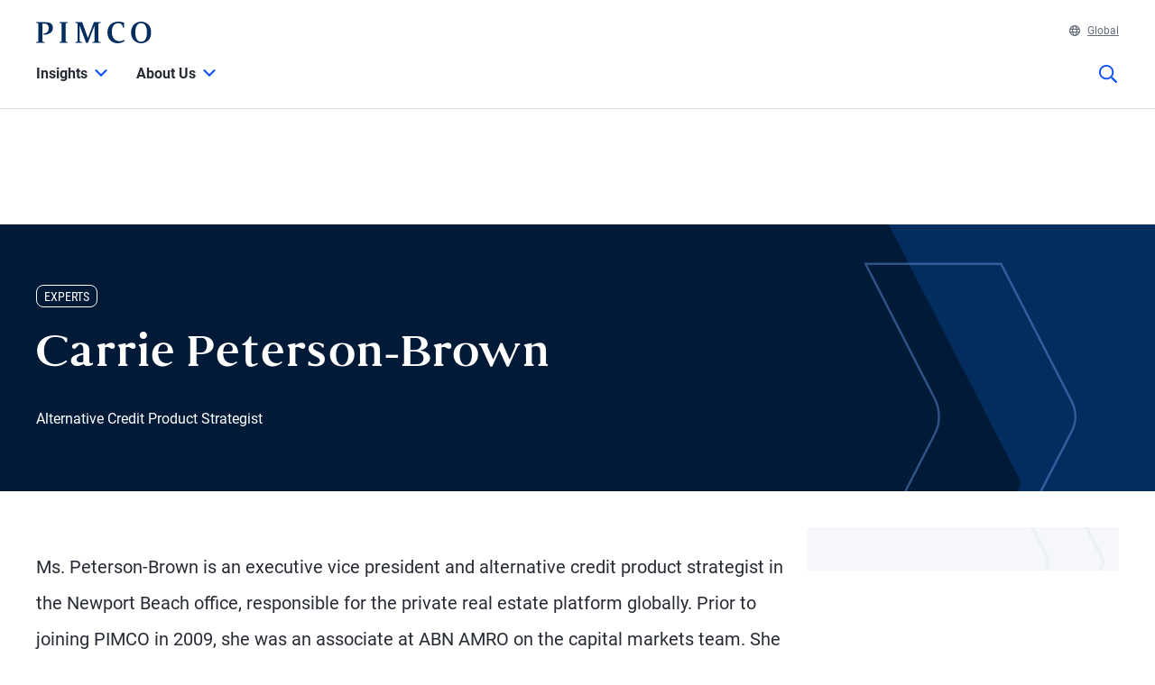

--- FILE ---
content_type: text/css
request_url: https://www.pimco.com/ren-assets/css/pimco.min.css?rev=E6C931209CD7CD3B11AA227D43F84DA4
body_size: 93549
content:
/*! normalize.css v8.0.1 | MIT License | github.com/necolas/normalize.css */html{-webkit-text-size-adjust:100%;line-height:1.15}main{display:block}h1{font-size:2em;margin:.67em 0}hr{box-sizing:content-box;height:0;overflow:visible}pre{font-family:monospace,monospace;font-size:1em}a{background-color:transparent}abbr[title]{border-bottom:none;text-decoration:underline;text-decoration:underline dotted}b,strong{font-weight:bolder}code,kbd,samp{font-family:monospace,monospace;font-size:1em}small{font-size:80%}sub,sup{font-size:75%;line-height:0;position:relative;vertical-align:baseline}sub{bottom:-.25em}sup{top:-.5em}img{border-style:none}button,input,optgroup,select,textarea{font-family:inherit;font-size:100%;line-height:1.15;margin:0}button,input{overflow:visible}button,select{text-transform:none}[type=button],[type=reset],[type=submit],button{-webkit-appearance:button}[type=button]::-moz-focus-inner,[type=reset]::-moz-focus-inner,[type=submit]::-moz-focus-inner,button::-moz-focus-inner{border-style:none;padding:0}[type=button]:-moz-focusring,[type=reset]:-moz-focusring,[type=submit]:-moz-focusring,button:-moz-focusring{outline:1px dotted ButtonText}fieldset{padding:.35em .75em .625em}legend{box-sizing:border-box;color:inherit;display:table;max-width:100%;padding:0;white-space:normal}progress{vertical-align:baseline}textarea{overflow:auto}[type=checkbox],[type=radio]{box-sizing:border-box;padding:0}[type=number]::-webkit-inner-spin-button,[type=number]::-webkit-outer-spin-button{height:auto}[type=search]{-webkit-appearance:textfield;outline-offset:-2px}[type=search]::-webkit-search-decoration{-webkit-appearance:none}::-webkit-file-upload-button{-webkit-appearance:button;font:inherit}details{display:block}summary{display:list-item}[hidden],template{display:none}

/*!
	Modaal - accessible modals - v0.4.4
	by Humaan, for all humans.
	http://humaan.com
 */.modaal-noscroll{overflow:hidden}.modaal-accessible-hide{clip:rect(1px 1px 1px 1px);clip:rect(1px,1px,1px,1px);border:0!important;height:1px!important;overflow:hidden;padding:0!important;position:absolute!important;width:1px!important}.modaal-overlay{opacity:0;z-index:999}.modaal-overlay,.modaal-wrapper{height:100%;left:0;position:fixed;top:0;width:100%}.modaal-wrapper{-webkit-overflow-scrolling:touch;box-sizing:border-box;display:block;opacity:1;overflow:auto;transition:all .3s ease-in-out;z-index:9999}.modaal-wrapper *{-webkit-font-smoothing:antialiased;-moz-osx-font-smoothing:grayscale;-webkit-backface-visibility:hidden;box-sizing:border-box}.modaal-wrapper .modaal-close{-webkit-appearance:none;background:transparent;border:none;padding:0}.modaal-wrapper.modaal-start_none{display:none;opacity:1}.modaal-wrapper.modaal-start_fade{opacity:0}.modaal-wrapper [tabindex="0"]{outline:none!important}.modaal-wrapper.modaal-fullscreen{overflow:hidden}.modaal-outer-wrapper{display:table;height:100%;position:relative;width:100%}.modaal-fullscreen .modaal-outer-wrapper{display:block}.modaal-inner-wrapper{display:table-cell;height:100%;padding:80px 25px;position:relative;text-align:center;vertical-align:middle;width:100%}.modaal-fullscreen .modaal-inner-wrapper{display:block;padding:0;vertical-align:top}.modaal-container{background:#fff;border-radius:0;box-shadow:0 4px 15px rgba(0,0,0,.2);color:#000;cursor:auto;display:inline-block;margin:auto;max-width:1000px;position:relative;text-align:left;width:100%}.modaal-container.is_loading{height:100px;overflow:hidden;width:100px}.modaal-fullscreen .modaal-container{height:100%;max-width:none;overflow:auto}.modaal-close{background:transparent;border-radius:100%;color:#fff;cursor:pointer;height:50px;opacity:1;position:fixed;right:20px;top:20px;transition:all .2s ease-in-out;width:50px}.modaal-close:focus,.modaal-close:hover{background:#fff;outline:none}.modaal-close:focus:after,.modaal-close:focus:before,.modaal-close:hover:after,.modaal-close:hover:before{background:#b93d0c}.modaal-close span{clip:rect(1px 1px 1px 1px);clip:rect(1px,1px,1px,1px);border:0!important;height:1px!important;overflow:hidden;padding:0!important;position:absolute!important;width:1px!important}.modaal-close:after,.modaal-close:before{background:#fff;border-radius:4px;content:" ";display:block;height:22px;left:23px;position:absolute;top:14px;transition:background .2s ease-in-out;width:4px}.modaal-close:before{transform:rotate(-45deg)}.modaal-close:after{transform:rotate(45deg)}.modaal-fullscreen .modaal-close{background:#afb7bc;right:10px;top:10px}.modaal-content-container{padding:30px}.modaal-confirm-wrap{font-size:0;padding:30px 0 0;text-align:center}.modaal-confirm-btn{background:transparent;border:none;cursor:pointer;display:inline-block;font-size:14px;margin:0 10px;vertical-align:middle}.modaal-confirm-btn.modaal-ok{background:#555;border-radius:3px;color:#fff;padding:10px 15px;transition:background .2s ease-in-out}.modaal-confirm-btn.modaal-ok:hover{background:#2f2f2f}.modaal-confirm-btn.modaal-cancel{text-decoration:underline}.modaal-confirm-btn.modaal-cancel:hover{color:#2f2f2f;text-decoration:none}@keyframes instaReveal{0%{opacity:0}to{opacity:1}}.modaal-instagram .modaal-container{background:transparent;box-shadow:none!important;width:auto}.modaal-instagram .modaal-content-container{background:transparent;padding:0}.modaal-instagram .modaal-content-container>blockquote{height:1px!important;opacity:0!important;width:1px!important}.modaal-instagram iframe{animation:instaReveal 1s linear forwards;border-radius:0!important;box-shadow:none!important;margin:-6px!important;max-width:800px!important;opacity:0;width:1000px!important}.modaal-image .modaal-inner-wrapper{padding-left:140px;padding-right:140px}.modaal-image .modaal-container{max-width:100%;width:auto}.modaal-gallery-wrap{color:#fff;position:relative}.modaal-gallery-item{display:none}.modaal-gallery-item.is_active,.modaal-gallery-item img{display:block}.modaal-gallery-label{color:#fff;font-size:18px;left:0;margin:20px 0 0;position:absolute;text-align:center;width:100%}.modaal-gallery-label:focus{outline:none}.modaal-gallery-control{background:transparent;border:none;border-radius:100%;color:#fff;cursor:pointer;height:50px;opacity:1;position:absolute;top:50%;transform:translateY(-50%);transition:all .2s ease-in-out;width:50px}.modaal-gallery-control.is_hidden{cursor:default;opacity:0}.modaal-gallery-control:focus,.modaal-gallery-control:hover{background:#fff;outline:none}.modaal-gallery-control:focus:after,.modaal-gallery-control:focus:before,.modaal-gallery-control:hover:after,.modaal-gallery-control:hover:before{background:#afb7bc}.modaal-gallery-control span{clip:rect(1px 1px 1px 1px);clip:rect(1px,1px,1px,1px);border:0!important;height:1px!important;overflow:hidden;padding:0!important;position:absolute!important;width:1px!important}.modaal-gallery-control:after,.modaal-gallery-control:before{background:#fff;border-radius:4px;content:" ";display:block;height:18px;left:25px;position:absolute;top:16px;transition:background .2s ease-in-out;width:4px}.modaal-gallery-control:before{margin:-5px 0 0;transform:rotate(-45deg)}.modaal-gallery-control:after{margin:5px 0 0;transform:rotate(45deg)}.modaal-gallery-next-inner{left:100%;margin-left:40px}.modaal-gallery-next-outer{right:45px}.modaal-gallery-prev:after,.modaal-gallery-prev:before{left:22px}.modaal-gallery-prev:before{margin:5px 0 0;transform:rotate(-45deg)}.modaal-gallery-prev:after{margin:-5px 0 0;transform:rotate(45deg)}.modaal-gallery-prev-inner{margin-right:40px;right:100%}.modaal-gallery-prev-outer{left:45px}.modaal-video-wrap{margin:auto 50px;position:relative}.modaal-video-container{background:#000;box-shadow:0 0 10px rgba(0,0,0,.3);height:0;margin-left:auto;margin-right:auto;max-width:100%;max-width:1300px;overflow:hidden;padding-bottom:56.25%;position:relative}.modaal-video-container embed,.modaal-video-container iframe,.modaal-video-container object{height:100%;left:0;position:absolute;top:0;width:100%}.modaal-iframe-elem,.modaal-iframe .modaal-content{height:100%;width:100%}.modaal-iframe-elem{display:block}@media only screen and (min-width:1400px){.modaal-video-container{height:731px;padding-bottom:0}}@media only screen and (max-width:1140px){.modaal-image .modaal-inner-wrapper{padding-left:25px;padding-right:25px}.modaal-gallery-control{background:rgba(0,0,0,.7);bottom:20px;top:auto;transform:none}.modaal-gallery-control:after,.modaal-gallery-control:before{background:#fff}.modaal-gallery-next{left:auto;right:20px}.modaal-gallery-prev{left:20px;right:auto}}@media screen and (max-width:900px){.modaal-instagram iframe{width:500px!important}}@media screen and (max-height:1100px){.modaal-instagram iframe{width:700px!important}}@media screen and (max-height:1000px){.modaal-inner-wrapper{padding-bottom:60px;padding-top:60px}.modaal-instagram iframe{width:600px!important}}@media screen and (max-height:900px){.modaal-instagram iframe{width:500px!important}.modaal-video-container{max-height:510px;max-width:900px}}@media only screen and (max-width:600px){.modaal-instagram iframe{width:280px!important}}@media only screen and (max-height:820px){.modaal-gallery-label{display:none}}.modaal-loading-spinner{background:none;height:200px;left:50%;margin:-100px 0 0 -100px;position:absolute;top:50%;transform:scale(.25);width:200px}@keyframes modaal-loading-spinner{0%{opacity:1;transform:scale(1.5)}to{opacity:.1;transform:scale(1)}}.modaal-loading-spinner>div{height:24px;margin-left:4px;margin-top:4px;position:absolute;width:24px}.modaal-loading-spinner>div>div{background:#fff;border-radius:15px;height:100%;width:100%}.modaal-loading-spinner>div:first-of-type>div{animation:modaal-loading-spinner 1s linear infinite;animation-delay:0s}.modaal-loading-spinner>div:nth-of-type(2)>div,.modaal-loading-spinner>div:nth-of-type(3)>div{-ms-animation:modaal-loading-spinner 1s linear infinite;-moz-animation:modaal-loading-spinner 1s linear infinite;-webkit-animation:modaal-loading-spinner 1s linear infinite;-o-animation:modaal-loading-spinner 1s linear infinite}.modaal-loading-spinner>div:first-of-type{transform:translate(84px,84px) rotate(45deg) translate(70px)}.modaal-loading-spinner>div:nth-of-type(2)>div{animation:modaal-loading-spinner 1s linear infinite;animation-delay:.12s}.modaal-loading-spinner>div:nth-of-type(2){transform:translate(84px,84px) rotate(90deg) translate(70px)}.modaal-loading-spinner>div:nth-of-type(3)>div{animation:modaal-loading-spinner 1s linear infinite;animation-delay:.25s}.modaal-loading-spinner>div:nth-of-type(4)>div,.modaal-loading-spinner>div:nth-of-type(5)>div{-ms-animation:modaal-loading-spinner 1s linear infinite;-moz-animation:modaal-loading-spinner 1s linear infinite;-webkit-animation:modaal-loading-spinner 1s linear infinite;-o-animation:modaal-loading-spinner 1s linear infinite}.modaal-loading-spinner>div:nth-of-type(3){transform:translate(84px,84px) rotate(135deg) translate(70px)}.modaal-loading-spinner>div:nth-of-type(4)>div{animation:modaal-loading-spinner 1s linear infinite;animation-delay:.37s}.modaal-loading-spinner>div:nth-of-type(4){transform:translate(84px,84px) rotate(180deg) translate(70px)}.modaal-loading-spinner>div:nth-of-type(5)>div{animation:modaal-loading-spinner 1s linear infinite;animation-delay:.5s}.modaal-loading-spinner>div:nth-of-type(6)>div,.modaal-loading-spinner>div:nth-of-type(7)>div{-ms-animation:modaal-loading-spinner 1s linear infinite;-moz-animation:modaal-loading-spinner 1s linear infinite;-webkit-animation:modaal-loading-spinner 1s linear infinite;-o-animation:modaal-loading-spinner 1s linear infinite}.modaal-loading-spinner>div:nth-of-type(5){transform:translate(84px,84px) rotate(225deg) translate(70px)}.modaal-loading-spinner>div:nth-of-type(6)>div{animation:modaal-loading-spinner 1s linear infinite;animation-delay:.62s}.modaal-loading-spinner>div:nth-of-type(6){transform:translate(84px,84px) rotate(270deg) translate(70px)}.modaal-loading-spinner>div:nth-of-type(7)>div{animation:modaal-loading-spinner 1s linear infinite;animation-delay:.75s}.modaal-loading-spinner>div:nth-of-type(7){transform:translate(84px,84px) rotate(315deg) translate(70px)}.modaal-loading-spinner>div:nth-of-type(8)>div{animation:modaal-loading-spinner 1s linear infinite;animation-delay:.87s}.modaal-loading-spinner>div:nth-of-type(8){transform:translate(84px,84px) rotate(1turn) translate(70px)}.tns-outer{padding:0!important}.tns-outer [hidden]{display:none!important}.tns-outer [aria-controls],.tns-outer [data-action]{cursor:pointer}.tns-slider{transition:all 0s}.tns-slider>.tns-item{box-sizing:border-box}.tns-horizontal.tns-subpixel{white-space:nowrap}.tns-horizontal.tns-subpixel>.tns-item{display:inline-block;vertical-align:top;white-space:normal}.tns-horizontal.tns-no-subpixel:after{clear:both;content:"";display:table}.tns-horizontal.tns-no-subpixel>.tns-item{float:left}.tns-horizontal.tns-carousel.tns-no-subpixel>.tns-item{margin-right:-100%}.tns-gallery,.tns-no-calc{left:0;position:relative}.tns-gallery{min-height:1px}.tns-gallery>.tns-item{left:-100%;position:absolute;transition:transform 0s,opacity 0s}.tns-gallery>.tns-slide-active{left:auto!important;position:relative}.tns-gallery>.tns-moving{transition:all .25s}.tns-autowidth{display:inline-block}.tns-lazy-img{opacity:.6;transition:opacity .6s}.tns-lazy-img.tns-complete{opacity:1}.tns-ah{transition:height 0s}.tns-ovh{overflow:hidden}.tns-visually-hidden{left:-10000em;position:absolute}.tns-transparent{opacity:0;visibility:hidden}.tns-fadeIn{filter:alpha(opacity=100);opacity:1;z-index:0}.tns-fadeOut,.tns-normal{filter:alpha(opacity=0);opacity:0;z-index:-1}.tns-vpfix{white-space:nowrap}.tns-vpfix>div,.tns-vpfix>li{display:inline-block}.tns-t-subp2{height:10px;margin:0 auto;overflow:hidden;position:relative;width:310px}.tns-t-ct{position:absolute;right:0;width:2333.3333333333%;width:2333.33333%}.tns-t-ct:after{clear:both;content:"";display:table}.tns-t-ct>div{float:left;height:10px;width:1.4285714286%;width:1.42857%}:root{--font-header-main:"Senhan",serif;--font-header-main-medium:"Senhan-Medium",serif;--font-content-main:"Roboto",sans-serif;--font-content-main-condensed:"Roboto Condensed",sans-serif}:root:lang(ko){--font-header-main:"Senhan","Noto Serif KR",serif;--font-header-main-medium:"Senhan-Medium","Noto Serif KR",serif;--font-content-main:"Roboto","Noto Sans KR",sans-serif;--font-content-main-condensed:"Roboto Condensed","Noto Sans KR",sans-serif}:root:lang(ja){--font-header-main:"Senhan","Noto Serif JP",serif;--font-header-main-medium:"Senhan-Medium","Noto Serif JP",serif;--font-content-main:"Roboto","Noto Sans JP",sans-serif;--font-content-main-condensed:"Roboto Condensed","Noto Sans JP",sans-serif}:root:lang(zh){--font-header-main:"Senhan","Noto Serif TC",serif;--font-header-main-medium:"Senhan-Medium","Noto Serif TC",serif;--font-content-main:"Roboto","Noto Sans TC",sans-serif;--font-content-main-condensed:"Roboto Condensed","Noto Sans TC",sans-serif}@font-face{font-display:swap;font-family:Senhan;src:url(/ren-assets/fonts/senhan/new/senhan-regular.woff2) format("woff2"),url(/ren-assets/fonts/senhan/new/senhan-regular.otf) format("opentype")}@font-face{font-display:swap;font-family:Senhan-Medium;src:url(/ren-assets/fonts/senhan/new/senhan-medium.woff2) format("woff2"),url(/ren-assets/fonts/senhan/new/senhan-medium.otf) format("opentype")}@font-face{font-display:swap;font-family:Roboto;font-weight:300;src:url(/ren-assets/fonts/roboto/roboto-light.woff2) format("woff2"),url(/ren-assets/fonts/roboto/roboto-light.ttf) format("truetype")}@font-face{font-display:swap;font-family:Roboto;font-weight:400;src:url(/ren-assets/fonts/roboto/roboto-regular.woff2) format("woff2"),url(/ren-assets/fonts/roboto/roboto-regular.ttf) format("truetype")}@font-face{font-display:swap;font-family:Roboto;font-weight:500;src:url(/ren-assets/fonts/roboto/roboto-medium.woff2) format("woff2"),url(/ren-assets/fonts/roboto/roboto-medium.ttf) format("truetype")}@font-face{font-display:swap;font-family:Roboto;font-weight:700;src:url(/ren-assets/fonts/roboto/roboto-bold.woff2) format("woff2"),url(/ren-assets/fonts/roboto/roboto-bold.ttf) format("truetype")}@font-face{font-display:swap;font-family:Roboto Condensed;font-weight:400;src:url(/ren-assets/fonts/roboto-condensed/robotocondensed-regular.woff2) format("woff2"),url(/ren-assets/fonts/roboto-condensed/robotocondensed-regular.ttf) format("truetype")}@font-face{font-display:swap;font-family:"Noto Serif TC";font-style:normal;font-weight:700;src:url(/ren-assets/fonts/noto/serif/notoseriftc-bold.woff2) format("woff2")}@font-face{font-display:swap;font-family:Noto Sans TC;font-style:normal;font-weight:400;src:url(/ren-assets/fonts/noto/sans/notosanstc-regular.woff2) format("woff2")}@font-face{font-display:swap;font-family:Noto Sans TC;font-style:normal;font-weight:500;src:url(/ren-assets/fonts/noto/sans/notosanstc-medium.woff2) format("woff2")}@font-face{font-display:swap;font-family:Noto Sans TC;font-style:normal;font-weight:700;src:url(/ren-assets/fonts/noto/sans/notosanstc-bold.woff2) format("woff2")}@font-face{font-display:swap;font-family:"Noto Serif JP";font-style:normal;font-weight:700;src:url(/ren-assets/fonts/noto/serif/notoserifjp-bold.woff2) format("woff2")}@font-face{font-display:swap;font-family:Noto Sans JP;font-style:normal;font-weight:400;src:url(/ren-assets/fonts/noto/sans/notosansjp-regular.woff2) format("woff2")}@font-face{font-display:swap;font-family:Noto Sans JP;font-style:normal;font-weight:500;src:url(/ren-assets/fonts/noto/sans/notosansjp-medium.woff2) format("woff2")}@font-face{font-display:swap;font-family:Noto Sans JP;font-style:normal;font-weight:700;src:url(/ren-assets/fonts/noto/sans/notosansjp-bold.woff2) format("woff2")}@font-face{font-display:swap;font-family:"Noto Serif KR";font-style:normal;font-weight:700;src:url(/ren-assets/fonts/noto/serif/notoserifkr-bold.woff2) format("woff2")}@font-face{font-display:swap;font-family:Noto Sans KR;font-style:normal;font-weight:400;src:url(/ren-assets/fonts/noto/sans/notosanskr-regular.woff2) format("woff2")}@font-face{font-display:swap;font-family:Noto Sans KR;font-style:normal;font-weight:500;src:url(/ren-assets/fonts/noto/sans/notosanskr-medium.woff2) format("woff2")}@font-face{font-display:swap;font-family:Noto Sans KR;font-style:normal;font-weight:700;src:url(/ren-assets/fonts/noto/sans/notosanskr-Bold.woff2) format("woff2")}.modaal-wrapper{-webkit-tap-highlight-color:transparent}.modaal-wrapper .modaal-inner-wrapper{padding:1.5rem}.modaal-wrapper .modaal-container{border-radius:.25rem;box-shadow:0 .25rem .5rem rgba(39,43,52,.24);max-width:640px;outline:none}.modaal-wrapper .modaal-content{padding:.25rem}.modaal-wrapper .modaal-content[tabindex]:focus{outline:0}.modaal-wrapper .modaal-content[tabindex]:focus:focus-visible{border-radius:.25rem;outline:3px solid #4785ff;outline-offset:0}@supports not selector(:focus-visible){.modaal-wrapper .modaal-content[tabindex]:focus{border-radius:.25rem;outline:3px solid #4785ff;outline-offset:0}}.modaal-wrapper .modaal-content-container{font-family:var(--font-content-main);font-size:.875rem;font-weight:400;letter-spacing:normal;line-height:2;max-height:80vh;max-height:80dvh;overflow-y:auto;padding:1.5rem;position:relative}@media screen and (min-width:1024px){.modaal-wrapper .modaal-content-container{font-family:var(--font-content-main);font-size:1rem;font-weight:400;letter-spacing:normal;line-height:2}}@media(hover:hover){.modaal-wrapper .modaal-content-container::-webkit-scrollbar{width:4px}.modaal-wrapper .modaal-content-container::-webkit-scrollbar-track{background:rgba(39,43,52,.06);border-radius:.25rem}.modaal-wrapper .modaal-content-container::-webkit-scrollbar-thumb{background:rgba(39,43,52,.24);border-radius:.25rem}.modaal-wrapper .modaal-content-container::-webkit-scrollbar-thumb:hover{background:rgba(39,43,52,.4)}}@media screen and (min-width:1024px){.modaal-wrapper .modaal-content-container{padding:2.5rem}}.modaal-wrapper .modaal-content-container:not(:has(h2)) p:first-of-type{padding-right:3rem}.modaal-wrapper .modaal-content-container[tabindex]:focus-visible{box-shadow:0 0 0 3px #4785ff}.modaal-wrapper h2{border-bottom:1px solid #dcdee3;font-family:var(--font-header-main-medium);font-size:2rem;font-weight:400;letter-spacing:.5px;line-height:1.25;margin-bottom:1.5rem;padding-bottom:1rem;padding-right:3rem}@media screen and (min-width:1024px){.modaal-wrapper h2{font-family:var(--font-header-main-medium);font-size:2.5rem;font-weight:400;letter-spacing:.5px;line-height:1.25}}.modaal-wrapper h2:not(.visitor-settings-modal__title){position:-webkit-sticky;position:sticky;top:0;z-index:1}.modaal-wrapper h2:not(.visitor-settings-modal__title):after,.modaal-wrapper h2:not(.visitor-settings-modal__title):before{content:"";display:block;position:absolute;width:100%}.modaal-wrapper h2:not(.visitor-settings-modal__title):before{background-color:#fff;height:calc(100% + 3rem);top:-1.5rem;z-index:-1}@media screen and (min-width:1024px){.modaal-wrapper h2:not(.visitor-settings-modal__title):before{height:calc(100% + 4rem);top:-2.5rem}}.modaal-wrapper h2:not(.visitor-settings-modal__title):after{background-color:#dcdee3;height:1px;margin-top:1rem}.modaal-wrapper p{margin:0 0 1rem}.modaal-wrapper p:last-child{margin-bottom:0}.modaal-wrapper .modaal-close{border:2px solid #0f51ff;height:2.5rem;position:absolute;right:1.5rem;top:1.5rem;width:2.5rem;z-index:1}@media screen and (min-width:1024px){.modaal-wrapper .modaal-close{right:2.5rem;top:2.5rem}}.modaal-wrapper .modaal-close:after,.modaal-wrapper .modaal-close:before{background-color:#0f51ff;height:1rem;left:50%;top:50%;transition-duration:.3s;transition-property:background-color;transition-timing-function:ease;width:3px}.modaal-wrapper .modaal-close:before{transform:translate(-50%,-50%) rotate(45deg)}.modaal-wrapper .modaal-close:after{transform:translate(-50%,-50%) rotate(135deg)}.modaal-wrapper .modaal-close:focus,.modaal-wrapper .modaal-close:hover{background-color:#000bcc;border-color:#000bcc}.modaal-wrapper .modaal-close:focus:after,.modaal-wrapper .modaal-close:focus:before,.modaal-wrapper .modaal-close:hover:after,.modaal-wrapper .modaal-close:hover:before{background-color:#fff}.modaal-confirm-wrap{align-items:stretch;display:flex;flex-direction:row;gap:1.5rem;justify-content:flex-end;padding-top:2.5rem}@media screen and (max-width:767px)and (orientation:portrait){.modaal-confirm-wrap{flex-direction:column-reverse}}@media screen and (min-width:768px){.modaal-confirm-wrap{gap:2rem}}.modaal-confirm-wrap .modaal-confirm-btn{margin:0}@media screen and (max-width:767px){.modaal-confirm-wrap .modaal-confirm-btn{width:100%}}.modaal-confirm-wrap .modaal-ok{align-items:center;background-color:#0f51ff;border:.125rem solid #0f51ff;border-radius:.25rem;color:#fff;cursor:pointer;display:inline-flex;flex-shrink:0;font-family:var(--font-content-main);font-size:1rem;font-weight:700;justify-content:center;letter-spacing:inherit;line-height:1;min-width:6.25rem;padding:calc(28px - .625rem) 2rem;text-align:center;text-decoration:none;transition-duration:.3s;transition-property:background-color,border-color;transition-timing-function:ease}@media screen and (min-width:1024px){.modaal-confirm-wrap .modaal-ok{padding:calc(28px - .625rem) 2rem}}.modaal-confirm-wrap .modaal-ok:focus{outline:0}.modaal-confirm-wrap .modaal-ok:focus:focus-visible{outline:3px solid #4785ff;outline-offset:0}@supports not selector(:focus-visible){.modaal-confirm-wrap .modaal-ok:focus{outline:3px solid #4785ff;outline-offset:0}}.modaal-confirm-wrap .modaal-ok svg{color:currentColor;flex-shrink:0;height:1.5rem;margin-bottom:calc(7px - .75rem);margin-left:.5rem;margin-top:calc(7px - .75rem);width:1.5rem}.modaal-confirm-wrap .modaal-ok svg path{fill:currentColor}.modaal-confirm-wrap .modaal-ok [class^=fa-]{display:inline-block;flex-shrink:0;margin-left:.5rem}.modaal-confirm-wrap .modaal-ok [class^=fa-]:before{display:inline-block;text-decoration:none}.modaal-confirm-wrap .modaal-ok:focus,.modaal-confirm-wrap .modaal-ok:hover{background-color:#000bcc;border-color:#000bcc}.modaal-confirm-wrap .modaal-ok.disabled,.modaal-confirm-wrap .modaal-ok:disabled,.modaal-confirm-wrap .modaal-ok[aria-disabled=true]{background-color:#dcdee3;border-color:#dcdee3;color:#fff;pointer-events:none}.modaal-confirm-wrap .modaal-cancel{align-items:center;background-color:transparent;border:.125rem solid #0f51ff;border-radius:.25rem;color:#0f51ff;cursor:pointer;display:inline-flex;flex-shrink:0;font-family:var(--font-content-main);font-size:1rem;font-weight:700;justify-content:center;letter-spacing:inherit;line-height:1;min-width:6.25rem;padding:calc(28px - .625rem) 2rem;text-align:center;text-decoration:none;transition-duration:.3s;transition-property:background-color,border-color;transition-timing-function:ease}@media screen and (min-width:1024px){.modaal-confirm-wrap .modaal-cancel{padding:calc(28px - .625rem) 2rem}}.modaal-confirm-wrap .modaal-cancel:focus{outline:0}.modaal-confirm-wrap .modaal-cancel:focus:focus-visible{outline:3px solid #4785ff;outline-offset:0}@supports not selector(:focus-visible){.modaal-confirm-wrap .modaal-cancel:focus{outline:3px solid #4785ff;outline-offset:0}}.modaal-confirm-wrap .modaal-cancel svg{color:currentColor;flex-shrink:0;height:1.5rem;margin-bottom:calc(7px - .75rem);margin-left:.5rem;margin-top:calc(7px - .75rem);width:1.5rem}.modaal-confirm-wrap .modaal-cancel svg path{fill:currentColor}.modaal-confirm-wrap .modaal-cancel [class^=fa-]{display:inline-block;flex-shrink:0;margin-left:.5rem}.modaal-confirm-wrap .modaal-cancel [class^=fa-]:before{display:inline-block;text-decoration:none}.modaal-confirm-wrap .modaal-cancel:focus,.modaal-confirm-wrap .modaal-cancel:hover{background-color:#000bcc;border-color:#000bcc;color:#fff}.modaal-confirm-wrap .modaal-cancel.disabled,.modaal-confirm-wrap .modaal-cancel:disabled,.modaal-confirm-wrap .modaal-cancel[aria-disabled=true]{background-color:transparent;border-color:#dcdee3;color:#dcdee3;pointer-events:none}.modaal-contents{display:none!important}.tns-custom-controls-container{display:flex;justify-content:flex-end}.tns-custom-controls{border-radius:3.75rem;display:inline-flex;gap:1.5rem;line-height:1.5;margin-bottom:2.5rem}@media screen and (min-width:1024px){.tns-custom-controls{margin-bottom:4rem}}.tns-custom-controls:focus{outline:0}.tns-custom-controls:focus:focus-visible{outline:3px solid #4785ff;outline-offset:0}@supports not selector(:focus-visible){.tns-custom-controls:focus{outline:3px solid #4785ff;outline-offset:0}}.tns-custom-controls button{align-items:center;background-color:transparent;border:2px solid #0f51ff;border-radius:3.75rem;color:#0f51ff;cursor:pointer;display:flex;height:2.5rem;justify-content:center;padding:0;position:relative;width:2.5rem}@media(min-width:1024px){.tns-custom-controls button{height:3.5rem;width:3.5rem}}.tns-custom-controls button:disabled{border-color:#dcdee3;color:#dcdee3}.tns-custom-controls button span:not(:active),.tns-custom-controls button span:not(:focus){clip:rect(0 0 0 0);-webkit-clip-path:inset(50%);clip-path:inset(50%);height:1px;overflow:hidden;position:absolute;white-space:nowrap;width:1px}.tns-custom-controls button svg{color:currentColor;height:1rem;transition-duration:.3s;transition-property:opacity;transition-timing-function:ease;width:.625rem}.tns-custom-controls button svg path{fill:currentColor}.tns-custom-controls button:not(:disabled):focus-visible,.tns-custom-controls button:not(:disabled):hover{background:#0f51ff}.tns-custom-controls button:not(:disabled):focus-visible svg path,.tns-custom-controls button:not(:disabled):hover svg path{fill:#fff}.tns-custom-controls button.active,.tns-custom-controls button:not(:disabled):active{background:#000bcc}.tns-custom-controls button.active svg path,.tns-custom-controls button:not(:disabled):active svg path{fill:#fff}.tns-inline-controls .tns-inline-cta-item.tns-inline-cta-item--prev .tns-inline-cta__gradient{background:linear-gradient(270deg,#ffffff00,#fff 100%);left:2.125rem}.tns-inline-controls .tns-inline-cta-item.tns-inline-cta-item--next .tns-inline-cta__gradient{background:linear-gradient(90deg,#ffffff00,#fff 100%);right:2.125rem}.tns-inline-controls .tns-inline-cta{align-items:center;background-color:#fff;border:none;cursor:pointer;display:flex;height:100%;justify-content:center;padding:0;position:absolute;top:0;width:2.125rem;z-index:1}.tns-inline-controls .tns-inline-cta span{height:0;left:0;position:absolute;top:0;visibility:hidden;width:0}.tns-inline-controls .tns-inline-cta svg{color:#bcc0c3;height:.875rem;transition-duration:.3s;transition-property:color;transition-timing-function:ease;width:.5rem}.tns-inline-controls .tns-inline-cta svg path{fill:currentColor}.tns-inline-controls .tns-inline-cta:disabled{display:none}.tns-inline-controls .tns-inline-cta[data-controls=prev]{left:0}.tns-inline-controls .tns-inline-cta[data-controls=next]{right:0}.tns-inline-controls .tns-inline-cta:focus svg,.tns-inline-controls .tns-inline-cta:hover svg{color:#737678}.tns-inline-controls .tns-inline-cta__gradient{height:100%;position:absolute;top:0;width:1rem;z-index:1}.tns-inline-controls .tns-inline-cta-item--next[aria-disabled=true],.tns-inline-controls .tns-inline-cta-item--prev[aria-disabled=true]{display:none}.tns-inline-controls .tns-inline-cta-item--next[aria-disabled=false],.tns-inline-controls .tns-inline-cta-item--prev[aria-disabled=false]{display:block}.tns-ovh{overflow:visible}.tns-autowidth{display:inline-flex}.brightcove-media-container,.mf-player-container{max-width:none!important;padding-top:56.25%;position:relative}.brightcove-media-container .video-js,.mf-player-container .video-js{background-color:transparent;bottom:0;height:100%!important;left:0;position:absolute;right:0;top:0;width:100%!important}.brightcove-media-container .hapyak-player:not(.hapyak-minimal-css),.mf-player-container .hapyak-player:not(.hapyak-minimal-css){position:absolute}.video-js .vjs-tech{height:100%!important;width:100%!important}.video-js .vjs-big-play-button{background:rgba(15,81,255,.75);border:3px solid #fff;border-radius:100%;height:5rem;left:50%;margin:0;padding:0;position:absolute;top:50%;transform:translate(-50%,-50%);transition-duration:.3s;transition-property:"background";transition-timing-function:ease;width:5rem}.video-js .vjs-big-play-button:focus,.video-js .vjs-big-play-button:hover{background:rgba(0,11,204,.75)}.video-js .vjs-big-play-button .vjs-icon-placeholder:before{height:auto;left:50%;position:absolute;top:50%;transform:translate(-50%,-50%);width:auto}.video-js .vjs-player-info-modal table td,.video-js .vjs-player-info-modal table th{background-color:unset}.video-js:focus .vjs-big-play-button,.video-js:hover .vjs-big-play-button{background:rgba(0,11,204,.75);transition-duration:.3s;transition-property:"background";transition-timing-function:ease}:root{--atomic-primary:#1372ec;--atomic-primary-light:#399ffe;--atomic-primary-dark:#1a50ad;--atomic-on-primary:#fff;--atomic-ring-primary:rgba(19,114,236,0.5);--atomic-neutral-dark:#626971;--atomic-neutral:#e5e8e8;--atomic-neutral-light:#f6f7f9;--atomic-background:#fff;--atomic-on-background:#282829;--atomic-success:#12a244;--atomic-error:#ce3f00;--atomic-visited:#752e9c;--atomic-disabled:#c5cacf;--atomic-border-radius:0.25rem;--atomic-border-radius-md:0.5rem;--atomic-border-radius-lg:0.75rem;--atomic-border-radius-xl:1rem;--atomic-font-family:roboto,arial,sans-serif;--atomic-font-normal:400;--atomic-font-bold:700;--atomic-text-base:0.875rem;--atomic-text-sm:0.75rem;--atomic-text-lg:1rem;--atomic-text-xl:1.125rem;--atomic-text-2xl:1.5rem;--atomic-line-height-ratio:1.5;--atomic-layout-spacing-x:1.5rem;--atomic-layout-spacing-y:1rem}.mkto-form-wrap .mktoForm{display:flex;flex-flow:row wrap;font-family:var(--font-content-main);font-size:.875rem;font-weight:400;gap:1rem;letter-spacing:normal;line-height:2;padding:4px;text-align:center;width:100%!important}@media screen and (min-width:1024px){.mkto-form-wrap .mktoForm{font-family:var(--font-content-main);font-size:1rem;font-weight:400;letter-spacing:normal;line-height:2}}@media screen and (min-width:768px){.mkto-form-wrap .mktoForm{gap:1.5rem}}.mkto-form-wrap .mktoForm .mktoFormRow{flex:100%;width:100%}.mkto-form-wrap .mktoForm .mktoFormRow input[type=email],.mkto-form-wrap .mktoForm .mktoFormRow input[type=number],.mkto-form-wrap .mktoForm .mktoFormRow input[type=password],.mkto-form-wrap .mktoForm .mktoFormRow input[type=tel],.mkto-form-wrap .mktoForm .mktoFormRow input[type=text],.mkto-form-wrap .mktoForm .mktoFormRow select,.mkto-form-wrap .mktoForm .mktoFormRow textarea{-webkit-appearance:none;-moz-appearance:none;appearance:none;background-color:#fff;border:1px solid #646e7b;border-radius:.25rem;color:#272b34;font-family:var(--font-content-main);font-size:.875rem;font-weight:400;height:calc(26px + 1.5rem)!important;letter-spacing:normal;line-height:2;line-height:1.5rem;margin:0!important;padding:.75rem 1rem;transition-duration:.3s;transition-property:all;transition-timing-function:ease;width:100%!important}@media screen and (min-width:1024px){.mkto-form-wrap .mktoForm .mktoFormRow input[type=email],.mkto-form-wrap .mktoForm .mktoFormRow input[type=number],.mkto-form-wrap .mktoForm .mktoFormRow input[type=password],.mkto-form-wrap .mktoForm .mktoFormRow input[type=tel],.mkto-form-wrap .mktoForm .mktoFormRow input[type=text],.mkto-form-wrap .mktoForm .mktoFormRow select,.mkto-form-wrap .mktoForm .mktoFormRow textarea{height:calc(3.5rem + 2px)!important;padding:1rem}}.mkto-form-wrap .mktoForm .mktoFormRow input[type=email]:hover,.mkto-form-wrap .mktoForm .mktoFormRow input[type=number]:hover,.mkto-form-wrap .mktoForm .mktoFormRow input[type=password]:hover,.mkto-form-wrap .mktoForm .mktoFormRow input[type=tel]:hover,.mkto-form-wrap .mktoForm .mktoFormRow input[type=text]:hover,.mkto-form-wrap .mktoForm .mktoFormRow select:hover,.mkto-form-wrap .mktoForm .mktoFormRow textarea:hover{box-shadow:0 0 0 1px #272b34}.mkto-form-wrap .mktoForm .mktoFormRow input[type=email]:focus,.mkto-form-wrap .mktoForm .mktoFormRow input[type=number]:focus,.mkto-form-wrap .mktoForm .mktoFormRow input[type=password]:focus,.mkto-form-wrap .mktoForm .mktoFormRow input[type=tel]:focus,.mkto-form-wrap .mktoForm .mktoFormRow input[type=text]:focus,.mkto-form-wrap .mktoForm .mktoFormRow select:focus,.mkto-form-wrap .mktoForm .mktoFormRow textarea:focus{border-color:transparent;outline:0}.mkto-form-wrap .mktoForm .mktoFormRow input[type=email]:focus:focus-visible,.mkto-form-wrap .mktoForm .mktoFormRow input[type=number]:focus:focus-visible,.mkto-form-wrap .mktoForm .mktoFormRow input[type=password]:focus:focus-visible,.mkto-form-wrap .mktoForm .mktoFormRow input[type=tel]:focus:focus-visible,.mkto-form-wrap .mktoForm .mktoFormRow input[type=text]:focus:focus-visible,.mkto-form-wrap .mktoForm .mktoFormRow select:focus:focus-visible,.mkto-form-wrap .mktoForm .mktoFormRow textarea:focus:focus-visible{outline:3px solid #4785ff;outline-offset:0}@supports not selector(:focus-visible){.mkto-form-wrap .mktoForm .mktoFormRow input[type=email]:focus,.mkto-form-wrap .mktoForm .mktoFormRow input[type=number]:focus,.mkto-form-wrap .mktoForm .mktoFormRow input[type=password]:focus,.mkto-form-wrap .mktoForm .mktoFormRow input[type=tel]:focus,.mkto-form-wrap .mktoForm .mktoFormRow input[type=text]:focus,.mkto-form-wrap .mktoForm .mktoFormRow select:focus,.mkto-form-wrap .mktoForm .mktoFormRow textarea:focus{outline:3px solid #4785ff;outline-offset:0}}.mkto-form-wrap .mktoForm .mktoFormRow select{-webkit-appearance:none;-moz-appearance:none;appearance:none;background-image:url("data:image/svg+xml;charset=utf-8,%3Csvg width='10' height='6' fill='none' xmlns='http://www.w3.org/2000/svg'%3E%3Cpath d='M4.734 5.869.11 1.28a.375.375 0 0 1 0-.531L.73.131a.375.375 0 0 1 .53 0L5 3.834 8.742.131a.375.375 0 0 1 .53 0l.62.619a.375.375 0 0 1 0 .531L5.266 5.87a.375.375 0 0 1-.532 0Z' fill='%23084FFF'/%3E%3C/svg%3E");background-position:calc(100% - 1rem);background-repeat:no-repeat;background-size:.875rem}.mkto-form-wrap .mktoForm .mktoFormRow textarea{field-sizing:content;display:block;height:auto!important;min-height:5rem;padding-bottom:.5rem;padding-top:.5rem}.mkto-form-wrap .mktoForm .mktoFormRow input[type=email]:-ms-input-placeholder,.mkto-form-wrap .mktoForm .mktoFormRow input[type=number]:-ms-input-placeholder,.mkto-form-wrap .mktoForm .mktoFormRow input[type=password]:-ms-input-placeholder,.mkto-form-wrap .mktoForm .mktoFormRow input[type=tel]:-ms-input-placeholder,.mkto-form-wrap .mktoForm .mktoFormRow input[type=text]:-ms-input-placeholder,.mkto-form-wrap .mktoForm .mktoFormRow textarea:-ms-input-placeholder{color:#272b34}.mkto-form-wrap .mktoForm .mktoFormRow input[type=email]::-ms-input-placeholder,.mkto-form-wrap .mktoForm .mktoFormRow input[type=number]::-ms-input-placeholder,.mkto-form-wrap .mktoForm .mktoFormRow input[type=password]::-ms-input-placeholder,.mkto-form-wrap .mktoForm .mktoFormRow input[type=tel]::-ms-input-placeholder,.mkto-form-wrap .mktoForm .mktoFormRow input[type=text]::-ms-input-placeholder,.mkto-form-wrap .mktoForm .mktoFormRow textarea::-ms-input-placeholder{color:#272b34}.mkto-form-wrap .mktoForm .mktoFormRow input[type=email].placeholder,.mkto-form-wrap .mktoForm .mktoFormRow input[type=email]::placeholder,.mkto-form-wrap .mktoForm .mktoFormRow input[type=number]::placeholder,.mkto-form-wrap .mktoForm .mktoFormRow input[type=password].placeholder,.mkto-form-wrap .mktoForm .mktoFormRow input[type=password]::placeholder,.mkto-form-wrap .mktoForm .mktoFormRow input[type=tel].placeholder,.mkto-form-wrap .mktoForm .mktoFormRow input[type=tel]::placeholder,.mkto-form-wrap .mktoForm .mktoFormRow input[type=text].placeholder,.mkto-form-wrap .mktoForm .mktoFormRow input[type=text]::placeholder,.mkto-form-wrap .mktoForm .mktoFormRow textarea.placeholder,.mkto-form-wrap .mktoForm .mktoFormRow textarea::placeholder{color:#272b34}.mkto-form-wrap .mktoForm .mktoFormRow .mktoLabel{color:#272b34;font-family:var(--font-content-main);font-size:.875rem;font-weight:400;letter-spacing:normal;line-height:2;margin:0;padding:0;width:auto!important}.mkto-form-wrap .mktoForm .mktoFormRow .mktoRequiredField .mktoAsterix{color:#e4002b!important;float:right;padding:0 4px}.mkto-form-wrap .mktoForm .mktoFormRow .mktoFieldWrap{float:none}.mkto-form-wrap .mktoForm .mktoFormRow .mktoFieldWrap:has(.mktoCheckboxList) .mktoLabel,.mkto-form-wrap .mktoForm .mktoFormRow .mktoFieldWrap:has(.mktoRadioList) .mktoLabel{font-family:var(--font-content-main);font-size:1rem;font-weight:700;letter-spacing:0;line-height:1.5;margin:.5rem 0}@media screen and (min-width:1024px){.mkto-form-wrap .mktoForm .mktoFormRow .mktoFieldWrap:has(.mktoCheckboxList) .mktoLabel,.mkto-form-wrap .mktoForm .mktoFormRow .mktoFieldWrap:has(.mktoRadioList) .mktoLabel{font-family:var(--font-content-main);font-size:1.25rem;font-weight:700;letter-spacing:0;line-height:1.5}}@media screen and (min-width:768px){.mkto-form-wrap .mktoForm .mktoFormRow .mktoFieldWrap:has(.mktoCheckboxList) .mktoLabel,.mkto-form-wrap .mktoForm .mktoFormRow .mktoFieldWrap:has(.mktoRadioList) .mktoLabel{margin-bottom:1rem}}.mkto-form-wrap .mktoForm .mktoFormRow .mktoFormCol{float:none;margin:0!important;min-height:0;width:100%!important}.mkto-form-wrap .mktoForm .mktoFormRow .mktoFormCol+.mktoFormCol{margin-top:1rem!important}@media screen and (min-width:768px){.mkto-form-wrap .mktoForm .mktoFormRow .mktoFormCol+.mktoFormCol{margin-top:1.5rem!important}}.mkto-form-wrap .mktoForm .mktoFormRow.mktoHtmlText .mktoHtmlText{font-family:var(--font-content-main);font-size:.75rem;font-weight:400;line-height:1.75;width:100%!important}.mkto-form-wrap .mktoForm .mktoFormRow.mktoHtmlText .mktoHtmlText h1,.mkto-form-wrap .mktoForm .mktoFormRow.mktoHtmlText .mktoHtmlText h2,.mkto-form-wrap .mktoForm .mktoFormRow.mktoHtmlText .mktoHtmlText h3,.mkto-form-wrap .mktoForm .mktoFormRow.mktoHtmlText .mktoHtmlText h4,.mkto-form-wrap .mktoForm .mktoFormRow.mktoHtmlText .mktoHtmlText h5,.mkto-form-wrap .mktoForm .mktoFormRow.mktoHtmlText .mktoHtmlText h6{margin-bottom:1rem;margin-top:2.5rem}.mkto-form-wrap .mktoForm .mktoFormRow.mktoHtmlText .mktoHtmlText h1:first-child,.mkto-form-wrap .mktoForm .mktoFormRow.mktoHtmlText .mktoHtmlText h2:first-child,.mkto-form-wrap .mktoForm .mktoFormRow.mktoHtmlText .mktoHtmlText h3:first-child,.mkto-form-wrap .mktoForm .mktoFormRow.mktoHtmlText .mktoHtmlText h4:first-child,.mkto-form-wrap .mktoForm .mktoFormRow.mktoHtmlText .mktoHtmlText h5:first-child,.mkto-form-wrap .mktoForm .mktoFormRow.mktoHtmlText .mktoHtmlText h6:first-child{margin-top:0}.mkto-form-wrap .mktoForm .mktoFormRow.mktoHtmlText .mktoHtmlText h1:last-child,.mkto-form-wrap .mktoForm .mktoFormRow.mktoHtmlText .mktoHtmlText h2:last-child,.mkto-form-wrap .mktoForm .mktoFormRow.mktoHtmlText .mktoHtmlText h3:last-child,.mkto-form-wrap .mktoForm .mktoFormRow.mktoHtmlText .mktoHtmlText h4:last-child,.mkto-form-wrap .mktoForm .mktoFormRow.mktoHtmlText .mktoHtmlText h5:last-child,.mkto-form-wrap .mktoForm .mktoFormRow.mktoHtmlText .mktoHtmlText h6:last-child{margin-bottom:0}.mkto-form-wrap .mktoForm .mktoFormRow.mktoHtmlText .mktoHtmlText h2{margin-top:4rem}.mkto-form-wrap .mktoForm .mktoFormRow.mktoHtmlText .mktoHtmlText h2:first-child{margin-top:0}.mkto-form-wrap .mktoForm .mktoFormRow.mktoHtmlText .mktoHtmlText p{margin:1rem 0}.mkto-form-wrap .mktoForm .mktoFormRow.mktoHtmlText .mktoHtmlText p:first-child{margin-top:0}.mkto-form-wrap .mktoForm .mktoFormRow.mktoHtmlText .mktoHtmlText p:last-child{margin-bottom:0}.mkto-form-wrap .mktoForm .mktoFormRow.mktoHtmlText .mktoHtmlText b,.mkto-form-wrap .mktoForm .mktoFormRow.mktoHtmlText .mktoHtmlText strong{font-family:var(--font-content-main);font-weight:700}.mkto-form-wrap .mktoForm .mktoFormRow.mktoHtmlText .mktoHtmlText ol,.mkto-form-wrap .mktoForm .mktoFormRow.mktoHtmlText .mktoHtmlText ul{margin:1rem 0;padding-left:1.5rem}.mkto-form-wrap .mktoForm .mktoFormRow.mktoHtmlText .mktoHtmlText ol:first-child,.mkto-form-wrap .mktoForm .mktoFormRow.mktoHtmlText .mktoHtmlText ul:first-child{margin-top:0}.mkto-form-wrap .mktoForm .mktoFormRow.mktoHtmlText .mktoHtmlText ol:last-child,.mkto-form-wrap .mktoForm .mktoFormRow.mktoHtmlText .mktoHtmlText ul:last-child{margin-bottom:0}.mkto-form-wrap .mktoForm .mktoFormRow.mktoHtmlText .mktoHtmlText ol li,.mkto-form-wrap .mktoForm .mktoFormRow.mktoHtmlText .mktoHtmlText ul li{margin:.25rem 0}.mkto-form-wrap .mktoForm .mktoFormRow.mktoHtmlText .mktoHtmlText ol li:first-child,.mkto-form-wrap .mktoForm .mktoFormRow.mktoHtmlText .mktoHtmlText ul li:first-child{margin-top:0}.mkto-form-wrap .mktoForm .mktoFormRow.mktoHtmlText .mktoHtmlText ol li:last-child,.mkto-form-wrap .mktoForm .mktoFormRow.mktoHtmlText .mktoHtmlText ul li:last-child{margin-bottom:0}.mkto-form-wrap .mktoForm .mktoFormRow.mktoHtmlText .mktoHtmlText ol{list-style-type:decimal}.mkto-form-wrap .mktoForm .mktoFormRow.mktoHtmlText .mktoHtmlText a[href]:not([class]),.mkto-form-wrap .mktoForm .mktoFormRow.mktoHtmlText .mktoHtmlText a[href][class=""]{color:#0f51ff;text-decoration:underline;transition-duration:.3s;transition-property:color;transition-timing-function:ease}.mkto-form-wrap .mktoForm .mktoFormRow.mktoHtmlText .mktoHtmlText a[href]:not([class]):focus,.mkto-form-wrap .mktoForm .mktoFormRow.mktoHtmlText .mktoHtmlText a[href][class=""]:focus{outline:0}.mkto-form-wrap .mktoForm .mktoFormRow.mktoHtmlText .mktoHtmlText a[href]:not([class]):focus:focus-visible,.mkto-form-wrap .mktoForm .mktoFormRow.mktoHtmlText .mktoHtmlText a[href][class=""]:focus:focus-visible{outline:3px solid #4785ff;outline-offset:0}@supports not selector(:focus-visible){.mkto-form-wrap .mktoForm .mktoFormRow.mktoHtmlText .mktoHtmlText a[href]:not([class]):focus,.mkto-form-wrap .mktoForm .mktoFormRow.mktoHtmlText .mktoHtmlText a[href][class=""]:focus{outline:3px solid #4785ff;outline-offset:0}}.mkto-form-wrap .mktoForm .mktoFormRow.mktoHtmlText .mktoHtmlText a[href]:not([class]):focus,.mkto-form-wrap .mktoForm .mktoFormRow.mktoHtmlText .mktoHtmlText a[href]:not([class]):hover,.mkto-form-wrap .mktoForm .mktoFormRow.mktoHtmlText .mktoHtmlText a[href][class=""]:focus,.mkto-form-wrap .mktoForm .mktoFormRow.mktoHtmlText .mktoHtmlText a[href][class=""]:hover{color:#022d5e}.mkto-form-wrap .mktoForm .mktoFormRow.mktoHtmlText .mktoHtmlText a[data-target][class~=scrollDown]{color:#0f51ff;text-decoration:underline;transition-duration:.3s;transition-property:color;transition-timing-function:ease}.mkto-form-wrap .mktoForm .mktoFormRow.mktoHtmlText .mktoHtmlText a[data-target][class~=scrollDown]:focus{outline:0}.mkto-form-wrap .mktoForm .mktoFormRow.mktoHtmlText .mktoHtmlText a[data-target][class~=scrollDown]:focus:focus-visible{outline:3px solid #4785ff;outline-offset:0}@supports not selector(:focus-visible){.mkto-form-wrap .mktoForm .mktoFormRow.mktoHtmlText .mktoHtmlText a[data-target][class~=scrollDown]:focus{outline:3px solid #4785ff;outline-offset:0}}.mkto-form-wrap .mktoForm .mktoFormRow.mktoHtmlText .mktoHtmlText a[data-target][class~=scrollDown]:focus,.mkto-form-wrap .mktoForm .mktoFormRow.mktoHtmlText .mktoHtmlText a[data-target][class~=scrollDown]:hover{color:#022d5e}.mkto-form-wrap .mktoForm .mktoFormRow.mktoHtmlText .mktoHtmlText img{height:auto!important;max-width:100%}.mkto-form-wrap .mktoForm .mktoFormRow.mktoHtmlText .mktoHtmlText footer,.mkto-form-wrap .mktoForm .mktoFormRow.mktoHtmlText .mktoHtmlText footnote{font-family:var(--font-content-main);font-size:.75rem;font-weight:400;line-height:1.75}.mkto-form-wrap .mktoForm .mktoFormRow.mktoHtmlText .mktoHtmlText :lang(ja) em,.mkto-form-wrap .mktoForm .mktoFormRow.mktoHtmlText .mktoHtmlText :lang(ja) i,.mkto-form-wrap .mktoForm .mktoFormRow.mktoHtmlText .mktoHtmlText :lang(zh) em,.mkto-form-wrap .mktoForm .mktoFormRow.mktoHtmlText .mktoHtmlText :lang(zh) i{font-style:normal}.mkto-form-wrap .mktoForm .mktoFormRow.commentCapture{width:100%}.mkto-form-wrap .mktoForm .mktoFormRow:has(input[type=hidden]){display:none}.mkto-form-wrap .mktoForm .mktoFormRow .mktoCheckboxList{align-items:flex-start;display:flex;flex-flow:column wrap;gap:1rem;position:relative;top:0;width:100%!important}.mkto-form-wrap .mktoForm .mktoFormRow .mktoCheckboxList input[type=checkbox]{clip:rect(0 0 0 0);height:1px;overflow:hidden;position:absolute;white-space:nowrap;width:1px}.mkto-form-wrap .mktoForm .mktoFormRow .mktoCheckboxList input[type=checkbox]+label{-webkit-touch-callout:none;cursor:pointer;display:inline-block;padding-left:2rem;position:relative;-webkit-user-select:none;-moz-user-select:none;-ms-user-select:none;user-select:none}.mkto-form-wrap .mktoForm .mktoFormRow .mktoCheckboxList input[type=checkbox]+label:after,.mkto-form-wrap .mktoForm .mktoFormRow .mktoCheckboxList input[type=checkbox]+label:before{border-radius:.125rem;box-sizing:border-box;content:"";height:1.5rem;left:0;position:absolute;top:0;width:1.5rem}@media screen and (min-width:768px){.mkto-form-wrap .mktoForm .mktoFormRow .mktoCheckboxList input[type=checkbox]+label:after,.mkto-form-wrap .mktoForm .mktoFormRow .mktoCheckboxList input[type=checkbox]+label:before{top:0;transform:none}}.mkto-form-wrap .mktoForm .mktoFormRow .mktoCheckboxList input[type=checkbox]+label:before{background-color:#fff;border:2px solid #0f51ff}.mkto-form-wrap .mktoForm .mktoFormRow .mktoCheckboxList input[type=checkbox]+label:focus:before,.mkto-form-wrap .mktoForm .mktoFormRow .mktoCheckboxList input[type=checkbox]+label:hover:before{background-color:#dcdee3}.mkto-form-wrap .mktoForm .mktoFormRow .mktoCheckboxList input[type=checkbox]:focus:focus-visible+label{border-radius:.25rem;outline:4px solid #4785ff;outline-offset:0}.mkto-form-wrap .mktoForm .mktoFormRow .mktoCheckboxList input[type=checkbox]:focus:focus-visible+label:before{background-color:#dcdee3}.mkto-form-wrap .mktoForm .mktoFormRow .mktoCheckboxList input[type=checkbox]:checked+label:before{background-color:#0f51ff}.mkto-form-wrap .mktoForm .mktoFormRow .mktoCheckboxList input[type=checkbox]:checked+label:after{background-image:url("data:image/svg+xml;charset=utf-8,%3Csvg width='12' height='10' fill='none' xmlns='http://www.w3.org/2000/svg'%3E%3Cpath d='M1 5.124 4.46 9 11 1' stroke='%23fff' stroke-width='2' stroke-linecap='round' stroke-linejoin='round'/%3E%3C/svg%3E");background-position:50%;background-repeat:no-repeat;background-size:.625rem}.mkto-form-wrap .mktoForm .mktoFormRow .mktoCheckboxList input[type=checkbox]:checked+label:focus:before,.mkto-form-wrap .mktoForm .mktoFormRow .mktoCheckboxList input[type=checkbox]:checked+label:hover:before{background-color:#000bcc;border-color:#000bcc}.mkto-form-wrap .mktoForm .mktoFormRow .mktoCheckboxList input[type=checkbox]:checked:focus:focus-visible+label:before{background-color:#000bcc;border-color:#000bcc}.mkto-form-wrap .mktoForm .mktoFormRow .mktoCheckboxList input[type=checkbox].disabled+label,.mkto-form-wrap .mktoForm .mktoFormRow .mktoCheckboxList input[type=checkbox][disabled]+label{cursor:default;pointer-events:none}.mkto-form-wrap .mktoForm .mktoFormRow .mktoCheckboxList input[type=checkbox].disabled+label:before,.mkto-form-wrap .mktoForm .mktoFormRow .mktoCheckboxList input[type=checkbox][disabled]+label:before{background-color:#edf1f6;border-color:#79a9ff}.mkto-form-wrap .mktoForm .mktoFormRow .mktoCheckboxList input[type=checkbox].indeterminate:checked+label:after{background-image:url("data:image/svg+xml;charset=utf-8,%3Csvg width='12' height='2' fill='none' xmlns='http://www.w3.org/2000/svg'%3E%3Crect width='12' height='2' rx='1' fill='%23fff'/%3E%3C/svg%3E");background-size:.75rem}.mkto-form-wrap .mktoForm .mktoFormRow .mktoCheckboxList input[type=checkbox].indeterminate:checked+label:focus:before,.mkto-form-wrap .mktoForm .mktoFormRow .mktoCheckboxList input[type=checkbox].indeterminate:checked+label:hover:before{background-color:#000bcc;border-color:#000bcc}.mkto-form-wrap .mktoForm .mktoFormRow .mktoCheckboxList input[type=checkbox].indeterminate:focus:focus-visible+label:before{background-color:#0f51ff}@media screen and (min-width:768px){.mkto-form-wrap .mktoForm .mktoFormRow .mktoCheckboxList{flex-flow:row wrap;gap:1.5rem}}.mkto-form-wrap .mktoForm .mktoFormRow .mktoCheckboxList>label{flex:100%;font-family:var(--font-content-main);font-size:.875rem;font-weight:400;letter-spacing:normal;line-height:2;margin:0;padding:0}@media screen and (min-width:768px){.mkto-form-wrap .mktoForm .mktoFormRow .mktoCheckboxList>label{flex:1 0 calc(50% - 0.75rem)}}.mkto-form-wrap .mktoForm .mktoFormRow .mktoCheckboxList>input{margin:0}.mkto-form-wrap .mktoForm .mktoFormRow .mktoRadioList{align-items:flex-start;display:flex;flex-flow:column wrap;gap:1rem;top:0;width:100%!important}.mkto-form-wrap .mktoForm .mktoFormRow .mktoRadioList input[type=radio]{clip:rect(0 0 0 0);height:1px;overflow:hidden;position:absolute;white-space:nowrap;width:1px}.mkto-form-wrap .mktoForm .mktoFormRow .mktoRadioList input[type=radio]+label{-webkit-touch-callout:none;cursor:pointer;display:inline-block;padding-left:2rem;position:relative;-webkit-user-select:none;-moz-user-select:none;-ms-user-select:none;user-select:none}.mkto-form-wrap .mktoForm .mktoFormRow .mktoRadioList input[type=radio]+label:after,.mkto-form-wrap .mktoForm .mktoFormRow .mktoRadioList input[type=radio]+label:before{border-radius:50%;box-sizing:border-box;content:"";height:1.5rem;left:0;position:absolute;top:0;width:1.5rem}@media screen and (min-width:768px){.mkto-form-wrap .mktoForm .mktoFormRow .mktoRadioList input[type=radio]+label:after,.mkto-form-wrap .mktoForm .mktoFormRow .mktoRadioList input[type=radio]+label:before{top:50%;transform:translateY(-50%)}}.mkto-form-wrap .mktoForm .mktoFormRow .mktoRadioList input[type=radio]+label:before{background-color:#fff;border:0 #0f51ff;box-shadow:inset 0 0 0 .125rem #0f51ff}.mkto-form-wrap .mktoForm .mktoFormRow .mktoRadioList input[type=radio]+label:hover:before{background-color:#dcdee3;box-shadow:inset 0 0 0 .125rem #000bcc}.mkto-form-wrap .mktoForm .mktoFormRow .mktoRadioList input[type=radio]:focus:focus-visible+label{border-radius:.25rem;outline:4px solid #4785ff;outline-offset:0}.mkto-form-wrap .mktoForm .mktoFormRow .mktoRadioList input[type=radio]:focus:focus-visible+label:before{background-color:#dcdee3;box-shadow:inset 0 0 0 .125rem #000bcc}.mkto-form-wrap .mktoForm .mktoFormRow .mktoRadioList input[type=radio]:checked+label:before{background-color:#fff;box-shadow:none}.mkto-form-wrap .mktoForm .mktoFormRow .mktoRadioList input[type=radio]:checked+label:after{box-shadow:inset 0 0 0 .375rem #0f51ff}.mkto-form-wrap .mktoForm .mktoFormRow .mktoRadioList input[type=radio]:checked+label:hover:before{background-color:#fff}.mkto-form-wrap .mktoForm .mktoFormRow .mktoRadioList input[type=radio]:checked+label:hover:after{box-shadow:inset 0 0 0 .375rem #000bcc}.mkto-form-wrap .mktoForm .mktoFormRow .mktoRadioList input[type=radio]:checked:focus:focus-visible+label:before{background-color:#fff}.mkto-form-wrap .mktoForm .mktoFormRow .mktoRadioList input[type=radio]:checked:focus:focus-visible+label:after{box-shadow:inset 0 0 0 .375rem #000bcc}.mkto-form-wrap .mktoForm .mktoFormRow .mktoRadioList input[type=radio].disabled+label,.mkto-form-wrap .mktoForm .mktoFormRow .mktoRadioList input[type=radio][disabled]+label{cursor:default;pointer-events:none}.mkto-form-wrap .mktoForm .mktoFormRow .mktoRadioList input[type=radio].disabled+label:before,.mkto-form-wrap .mktoForm .mktoFormRow .mktoRadioList input[type=radio][disabled]+label:before{background-color:#edf1f6;border-color:#79a9ff;box-shadow:inset 0 0 0 .125rem #79a9ff}@media screen and (min-width:768px){.mkto-form-wrap .mktoForm .mktoFormRow .mktoRadioList{align-items:center;flex-flow:row wrap;gap:1.5rem}}.mkto-form-wrap .mktoForm .mktoFormRow .mktoRadioList>label{font-family:var(--font-content-main);font-size:.875rem;font-weight:400;letter-spacing:normal;line-height:2;margin:0;padding:0}.mkto-form-wrap .mktoForm .mktoFormRow.optInFlag label.mktoHasWidth{float:right;width:calc(100% - 36px)!important}.mkto-form-wrap .mktoForm .mktoFormRow .mktoError{bottom:-20px!important;left:0!important;right:auto!important}.mkto-form-wrap .mktoForm .mktoFormRow .mktoError .mktoErrorArrowWrap{display:none}.mkto-form-wrap .mktoForm .mktoFormRow .mktoError .mktoErrorMsg{background:none;border:0;box-shadow:none;color:#e4002b;font-family:var(--font-content-main);font-family:var(--font-content-main-condensed);font-size:.75rem;font-weight:400;line-height:1.75;margin:0;max-width:none;padding:.5rem .5rem 0;text-shadow:none;text-transform:lowercase}.mkto-form-wrap .mktoForm .mktoFormRow .mktoError .mktoErrorMsg:first-letter{text-transform:uppercase}.mkto-form-wrap .mktoForm .mktoFormRow .mktoError .mktoErrorMsg .mktoErrorDetail{display:inline}.mkto-form-wrap .mktoForm .mktoFieldWrap{position:relative}.mkto-form-wrap .mktoForm .mktoFieldWrap:has(input[type=email]) .mktoLabel,.mkto-form-wrap .mktoForm .mktoFieldWrap:has(input[type=number]) .mktoLabel,.mkto-form-wrap .mktoForm .mktoFieldWrap:has(input[type=password]) .mktoLabel,.mkto-form-wrap .mktoForm .mktoFieldWrap:has(input[type=tel]) .mktoLabel,.mkto-form-wrap .mktoForm .mktoFieldWrap:has(input[type=text]) .mktoLabel,.mkto-form-wrap .mktoForm .mktoFieldWrap:has(textarea) .mktoLabel{left:1rem;margin:0;padding:0;position:absolute;top:50%;transform:translateY(-50%);transition-duration:.3s;transition-property:all;transition-timing-function:ease}.mkto-form-wrap .mktoForm .mktoFieldWrap:has(input[type=email]).active-field .mktoLabel,.mkto-form-wrap .mktoForm .mktoFieldWrap:has(input[type=number]).active-field .mktoLabel,.mkto-form-wrap .mktoForm .mktoFieldWrap:has(input[type=password]).active-field .mktoLabel,.mkto-form-wrap .mktoForm .mktoFieldWrap:has(input[type=tel]).active-field .mktoLabel,.mkto-form-wrap .mktoForm .mktoFieldWrap:has(input[type=text]).active-field .mktoLabel,.mkto-form-wrap .mktoForm .mktoFieldWrap:has(textarea).active-field .mktoLabel{font-size:.75rem;line-height:1.25rem;top:.25rem;transform:none}.mkto-form-wrap .mktoForm .mktoFieldWrap:has(input[type=email]).active-field input,.mkto-form-wrap .mktoForm .mktoFieldWrap:has(input[type=email]).active-field textarea,.mkto-form-wrap .mktoForm .mktoFieldWrap:has(input[type=number]).active-field input,.mkto-form-wrap .mktoForm .mktoFieldWrap:has(input[type=number]).active-field textarea,.mkto-form-wrap .mktoForm .mktoFieldWrap:has(input[type=password]).active-field input,.mkto-form-wrap .mktoForm .mktoFieldWrap:has(input[type=password]).active-field textarea,.mkto-form-wrap .mktoForm .mktoFieldWrap:has(input[type=tel]).active-field input,.mkto-form-wrap .mktoForm .mktoFieldWrap:has(input[type=tel]).active-field textarea,.mkto-form-wrap .mktoForm .mktoFieldWrap:has(input[type=text]).active-field input,.mkto-form-wrap .mktoForm .mktoFieldWrap:has(input[type=text]).active-field textarea,.mkto-form-wrap .mktoForm .mktoFieldWrap:has(textarea).active-field input,.mkto-form-wrap .mktoForm .mktoFieldWrap:has(textarea).active-field textarea{padding-bottom:.25rem;padding-top:1.5rem}.mkto-form-wrap .mktoForm .mktoFieldWrap:has(select) select{padding-bottom:.25rem;padding-top:1.5rem}.mkto-form-wrap .mktoForm .mktoFieldWrap:has(select) .mktoLabel{font-size:.75rem;left:1rem;line-height:1.25rem;margin:0;padding:0;position:absolute;top:.25rem}.mkto-form-wrap .mktoForm .mktoFieldWrap:has(textarea) .mktoLabel{background-color:#fff;border-top:0 solid #fff;display:inline-flex;flex-flow:row-reverse;justify-content:flex-end;width:calc(100% - 2rem)!important}.mkto-form-wrap .mktoForm .mktoFieldWrap:has(textarea):not(.active-field) .mktoLabel{top:.5rem;transform:none}.mkto-form-wrap .mktoForm .mktoFieldWrap:has(textarea).active-field .mktoLabel{border-top-width:3px;top:1px}.mkto-form-wrap .mktoForm .mktoButtonRow{display:block;flex:100%;margin:0!important;width:100%}.mkto-form-wrap .mktoForm .mktoButtonRow .mktoButtonWrap{display:block;margin:0!important;padding-top:.5rem;text-align:left!important}.mkto-form-wrap .mktoForm .mktoButtonRow .mktoButtonWrap .mktoButton{align-items:center;background-color:#0f51ff;border:.125rem solid #0f51ff;border-radius:.25rem;color:#fff;cursor:pointer;display:inline-flex;flex-shrink:0;font-family:var(--font-content-main);font-size:1rem;font-weight:700;justify-content:center;letter-spacing:inherit;line-height:1;min-width:6.25rem;padding:calc(20px - .625rem) 1rem;text-align:center;text-decoration:none;text-transform:none;transition-duration:.3s;transition-property:background-color,border-color;transition-timing-function:ease}@media screen and (min-width:1024px){.mkto-form-wrap .mktoForm .mktoButtonRow .mktoButtonWrap .mktoButton{padding:calc(28px - .625rem) 2rem}}.mkto-form-wrap .mktoForm .mktoButtonRow .mktoButtonWrap .mktoButton svg{color:currentColor;flex-shrink:0;height:1.5rem;margin-bottom:calc(7px - .75rem);margin-left:.5rem;margin-top:calc(7px - .75rem);width:1.5rem}.mkto-form-wrap .mktoForm .mktoButtonRow .mktoButtonWrap .mktoButton svg path{fill:currentColor}.mkto-form-wrap .mktoForm .mktoButtonRow .mktoButtonWrap .mktoButton [class^=fa-]{display:inline-block;flex-shrink:0;margin-left:.5rem}.mkto-form-wrap .mktoForm .mktoButtonRow .mktoButtonWrap .mktoButton [class^=fa-]:before{display:inline-block;text-decoration:none}.mkto-form-wrap .mktoForm .mktoButtonRow .mktoButtonWrap .mktoButton:focus,.mkto-form-wrap .mktoForm .mktoButtonRow .mktoButtonWrap .mktoButton:hover{background-color:#000bcc;border-color:#000bcc}.mkto-form-wrap .mktoForm .mktoButtonRow .mktoButtonWrap .mktoButton.disabled,.mkto-form-wrap .mktoForm .mktoButtonRow .mktoButtonWrap .mktoButton:disabled,.mkto-form-wrap .mktoForm .mktoButtonRow .mktoButtonWrap .mktoButton[aria-disabled=true]{background-color:#dcdee3;border-color:#dcdee3;color:#fff;pointer-events:none}.mkto-form-wrap .mktoForm .mktoButtonRow .mktoButtonWrap .mktoButton:focus{outline:0}.mkto-form-wrap .mktoForm .mktoButtonRow .mktoButtonWrap .mktoButton:focus:focus-visible{outline:3px solid #4785ff;outline-offset:0}@supports not selector(:focus-visible){.mkto-form-wrap .mktoForm .mktoButtonRow .mktoButtonWrap .mktoButton:focus{outline:3px solid #4785ff;outline-offset:0}}.mkto-form-wrap .mktoForm .mktoButtonRow .mktoButtonWrap .mktoButton:active{background:#000bcc;border-color:#000bcc;color:#fff}.mkto-form-wrap .mktoForm .mktoGutter,.mkto-form-wrap .mktoForm .mktoOffset{display:none}@media screen and (min-width:768px){.mkto-form-wrap.split-col .mktoForm .mktoFormRow{flex:0 1 calc(50% - 0.75rem);width:100%}}.mkto-form-wrap.split-col .mktoForm .mktoFormRow:has(.mktoCheckboxList),.mkto-form-wrap.split-col .mktoForm .mktoFormRow:has(.mktoRadioList),.mkto-form-wrap.split-col .mktoForm .mktoFormRow:has(textarea){flex:100%;width:100%}.mkto-form-wrap.split-col .mktoForm .mktoFormRow:not(:has(input)):not(:has(select)){flex:100%;width:100%}.primary-cta{align-items:center;background-color:#0f51ff;border:.125rem solid #0f51ff;border-radius:.25rem;color:#fff;cursor:pointer;display:inline-flex;flex-shrink:0;font-family:var(--font-content-main);font-size:1rem;font-weight:700;justify-content:center;letter-spacing:inherit;line-height:1;min-width:6.25rem;padding:calc(20px - .625rem) 1rem;text-align:center;text-decoration:none;transition-duration:.3s;transition-property:background-color,border-color;transition-timing-function:ease}@media screen and (min-width:1024px){.primary-cta{padding:calc(28px - .625rem) 2rem}}.primary-cta:focus{outline:0}.primary-cta:focus:focus-visible{outline:3px solid #4785ff;outline-offset:0}@supports not selector(:focus-visible){.primary-cta:focus{outline:3px solid #4785ff;outline-offset:0}}.primary-cta svg{color:currentColor;flex-shrink:0;height:1.5rem;margin-bottom:calc(7px - .75rem);margin-left:.5rem;margin-top:calc(7px - .75rem);width:1.5rem}.primary-cta svg path{fill:currentColor}.primary-cta [class^=fa-]{display:inline-block;flex-shrink:0;margin-left:.5rem}.primary-cta [class^=fa-]:before{display:inline-block;text-decoration:none}.primary-cta:focus,.primary-cta:hover{background-color:#000bcc;border-color:#000bcc;color:#fff}.primary-cta.disabled,.primary-cta:disabled,.primary-cta[aria-disabled=true]{background-color:#dcdee3;border-color:#dcdee3;color:#fff;pointer-events:none}.primary-slim-cta{align-items:center;background-color:#0f51ff;border:.125rem solid #0f51ff;border-radius:.25rem;color:#fff;cursor:pointer;display:inline-flex;flex-shrink:0;font-family:var(--font-content-main);font-size:1rem;font-weight:700;justify-content:center;letter-spacing:inherit;line-height:1;min-width:6.25rem;padding:calc(20px - .625rem) 1rem;text-align:center;text-decoration:none;transition-duration:.3s;transition-property:background-color,border-color;transition-timing-function:ease}.primary-slim-cta:focus{outline:0}.primary-slim-cta:focus:focus-visible{outline:3px solid #4785ff;outline-offset:0}@supports not selector(:focus-visible){.primary-slim-cta:focus{outline:3px solid #4785ff;outline-offset:0}}.primary-slim-cta svg{color:currentColor;flex-shrink:0;height:1.5rem;margin-bottom:calc(7px - .75rem);margin-left:.5rem;margin-top:calc(7px - .75rem);width:1.5rem}.primary-slim-cta svg path{fill:currentColor}.primary-slim-cta [class^=fa-]{display:inline-block;flex-shrink:0;margin-left:.5rem}.primary-slim-cta [class^=fa-]:before{display:inline-block;text-decoration:none}.primary-slim-cta:focus,.primary-slim-cta:hover{background-color:#000bcc;border-color:#000bcc;color:#fff}.primary-slim-cta.disabled,.primary-slim-cta:disabled,.primary-slim-cta[aria-disabled=true]{background-color:#dcdee3;border-color:#dcdee3;color:#fff;pointer-events:none}.primary-outline-cta{align-items:center;background-color:#0f51ff;background-color:#fff;border:.125rem solid #0f51ff;border-radius:.25rem;color:#fff;color:#0f51ff;cursor:pointer;display:inline-flex;flex-shrink:0;font-family:var(--font-content-main);font-size:1rem;font-weight:700;justify-content:center;letter-spacing:inherit;line-height:1;min-width:6.25rem;padding:calc(20px - .625rem) 1rem;text-align:center;text-decoration:none;transition-duration:.3s;transition-property:background-color,border-color;transition-property:background-color,border-color,color;transition-timing-function:ease}@media screen and (min-width:1024px){.primary-outline-cta{padding:calc(28px - .625rem) 2rem}}.primary-outline-cta:focus{outline:0}.primary-outline-cta:focus:focus-visible{outline:3px solid #4785ff;outline-offset:0}@supports not selector(:focus-visible){.primary-outline-cta:focus{outline:3px solid #4785ff;outline-offset:0}}.primary-outline-cta svg{color:currentColor;flex-shrink:0;height:1.5rem;margin-bottom:calc(7px - .75rem);margin-left:.5rem;margin-top:calc(7px - .75rem);width:1.5rem}.primary-outline-cta svg path{fill:currentColor}.primary-outline-cta [class^=fa-]{display:inline-block;flex-shrink:0;margin-left:.5rem}.primary-outline-cta [class^=fa-]:before{display:inline-block;text-decoration:none}.primary-outline-cta:focus,.primary-outline-cta:hover{background-color:#000bcc;border-color:#000bcc;color:#fff}.primary-outline-cta.disabled,.primary-outline-cta:disabled,.primary-outline-cta[aria-disabled=true]{background-color:#dcdee3;border-color:#dcdee3;color:#fff;pointer-events:none}.primary-slim-outline-cta{align-items:center;background-color:#0f51ff;background-color:#fff;border:.125rem solid #0f51ff;border-radius:.25rem;color:#fff;color:#0f51ff;cursor:pointer;display:inline-flex;flex-shrink:0;font-family:var(--font-content-main);font-size:1rem;font-weight:700;justify-content:center;letter-spacing:inherit;line-height:1;min-width:6.25rem;padding:calc(20px - .625rem) 1rem;text-align:center;text-decoration:none;transition-duration:.3s;transition-property:background-color,border-color;transition-property:background-color,border-color,color;transition-timing-function:ease}.primary-slim-outline-cta:focus{outline:0}.primary-slim-outline-cta:focus:focus-visible{outline:3px solid #4785ff;outline-offset:0}@supports not selector(:focus-visible){.primary-slim-outline-cta:focus{outline:3px solid #4785ff;outline-offset:0}}.primary-slim-outline-cta svg{color:currentColor;flex-shrink:0;height:1.5rem;margin-bottom:calc(7px - .75rem);margin-left:.5rem;margin-top:calc(7px - .75rem);width:1.5rem}.primary-slim-outline-cta svg path{fill:currentColor}.primary-slim-outline-cta [class^=fa-]{display:inline-block;flex-shrink:0;margin-left:.5rem}.primary-slim-outline-cta [class^=fa-]:before{display:inline-block;text-decoration:none}.primary-slim-outline-cta:focus,.primary-slim-outline-cta:hover{background-color:#000bcc;border-color:#000bcc;color:#fff}.primary-slim-outline-cta.disabled,.primary-slim-outline-cta:disabled,.primary-slim-outline-cta[aria-disabled=true]{background-color:#dcdee3;border-color:#dcdee3;color:#fff;pointer-events:none}.secondary-cta{align-items:center;background-color:transparent;border:.125rem solid #0f51ff;border-radius:.25rem;color:#0f51ff;cursor:pointer;display:inline-flex;flex-shrink:0;font-family:var(--font-content-main);font-size:1rem;font-weight:700;justify-content:center;letter-spacing:inherit;line-height:1;min-width:6.25rem;padding:calc(20px - .625rem) 1rem;text-align:center;text-decoration:none;transition-duration:.3s;transition-property:background-color,border-color;transition-timing-function:ease}@media screen and (min-width:1024px){.secondary-cta{padding:calc(28px - .625rem) 2rem}}.secondary-cta:focus{outline:0}.secondary-cta:focus:focus-visible{outline:3px solid #4785ff;outline-offset:0}@supports not selector(:focus-visible){.secondary-cta:focus{outline:3px solid #4785ff;outline-offset:0}}.secondary-cta svg{color:currentColor;flex-shrink:0;height:1.5rem;margin-bottom:calc(7px - .75rem);margin-left:.5rem;margin-top:calc(7px - .75rem);width:1.5rem}.secondary-cta svg path{fill:currentColor}.secondary-cta [class^=fa-]{display:inline-block;flex-shrink:0;margin-left:.5rem}.secondary-cta [class^=fa-]:before{display:inline-block;text-decoration:none}.secondary-cta:focus,.secondary-cta:hover{background-color:#000bcc;border-color:#000bcc;color:#fff}.secondary-cta.disabled,.secondary-cta:disabled,.secondary-cta[aria-disabled=true]{background-color:transparent;border-color:#dcdee3;color:#dcdee3;pointer-events:none}.secondary-slim-cta{align-items:center;background-color:transparent;border:.125rem solid #0f51ff;border-radius:.25rem;color:#0f51ff;cursor:pointer;display:inline-flex;flex-shrink:0;font-family:var(--font-content-main);font-size:1rem;font-weight:700;justify-content:center;letter-spacing:inherit;line-height:1;min-width:6.25rem;padding:calc(20px - .625rem) 1rem;text-align:center;text-decoration:none;transition-duration:.3s;transition-property:background-color,border-color;transition-timing-function:ease}.secondary-slim-cta:focus{outline:0}.secondary-slim-cta:focus:focus-visible{outline:3px solid #4785ff;outline-offset:0}@supports not selector(:focus-visible){.secondary-slim-cta:focus{outline:3px solid #4785ff;outline-offset:0}}.secondary-slim-cta svg{color:currentColor;flex-shrink:0;height:1.5rem;margin-bottom:calc(7px - .75rem);margin-left:.5rem;margin-top:calc(7px - .75rem);width:1.5rem}.secondary-slim-cta svg path{fill:currentColor}.secondary-slim-cta [class^=fa-]{display:inline-block;flex-shrink:0;margin-left:.5rem}.secondary-slim-cta [class^=fa-]:before{display:inline-block;text-decoration:none}.secondary-slim-cta:focus,.secondary-slim-cta:hover{background-color:#000bcc;border-color:#000bcc;color:#fff}.secondary-slim-cta.disabled,.secondary-slim-cta:disabled,.secondary-slim-cta[aria-disabled=true]{background-color:transparent;border-color:#dcdee3;color:#dcdee3;pointer-events:none}.secondary-outline-cta{align-items:center;background-color:transparent;background-color:#fff;border:.125rem solid #0f51ff;border-radius:.25rem;color:#0f51ff;cursor:pointer;display:inline-flex;flex-shrink:0;font-family:var(--font-content-main);font-size:1rem;font-weight:700;justify-content:center;letter-spacing:inherit;line-height:1;min-width:6.25rem;padding:calc(20px - .625rem) 1rem;text-align:center;text-decoration:none;transition-duration:.3s;transition-property:background-color,border-color;transition-property:background-color,border-color,color;transition-timing-function:ease}@media screen and (min-width:1024px){.secondary-outline-cta{padding:calc(28px - .625rem) 2rem}}.secondary-outline-cta:focus{outline:0}.secondary-outline-cta:focus:focus-visible{outline:3px solid #4785ff;outline-offset:0}@supports not selector(:focus-visible){.secondary-outline-cta:focus{outline:3px solid #4785ff;outline-offset:0}}.secondary-outline-cta svg{color:currentColor;flex-shrink:0;height:1.5rem;margin-bottom:calc(7px - .75rem);margin-left:.5rem;margin-top:calc(7px - .75rem);width:1.5rem}.secondary-outline-cta svg path{fill:currentColor}.secondary-outline-cta [class^=fa-]{display:inline-block;flex-shrink:0;margin-left:.5rem}.secondary-outline-cta [class^=fa-]:before{display:inline-block;text-decoration:none}.secondary-outline-cta:focus,.secondary-outline-cta:hover{background-color:#000bcc;border-color:#000bcc;color:#fff}.secondary-outline-cta.disabled,.secondary-outline-cta:disabled,.secondary-outline-cta[aria-disabled=true]{background-color:transparent;border-color:#dcdee3;color:#dcdee3;pointer-events:none}.secondary-slim-outline-cta{align-items:center;background-color:transparent;background-color:#fff;border:.125rem solid #0f51ff;border-radius:.25rem;color:#0f51ff;cursor:pointer;display:inline-flex;flex-shrink:0;font-family:var(--font-content-main);font-size:1rem;font-weight:700;justify-content:center;letter-spacing:inherit;line-height:1;min-width:6.25rem;padding:calc(20px - .625rem) 1rem;text-align:center;text-decoration:none;transition-duration:.3s;transition-property:background-color,border-color;transition-property:background-color,border-color,color;transition-timing-function:ease}.secondary-slim-outline-cta:focus{outline:0}.secondary-slim-outline-cta:focus:focus-visible{outline:3px solid #4785ff;outline-offset:0}@supports not selector(:focus-visible){.secondary-slim-outline-cta:focus{outline:3px solid #4785ff;outline-offset:0}}.secondary-slim-outline-cta svg{color:currentColor;flex-shrink:0;height:1.5rem;margin-bottom:calc(7px - .75rem);margin-left:.5rem;margin-top:calc(7px - .75rem);width:1.5rem}.secondary-slim-outline-cta svg path{fill:currentColor}.secondary-slim-outline-cta [class^=fa-]{display:inline-block;flex-shrink:0;margin-left:.5rem}.secondary-slim-outline-cta [class^=fa-]:before{display:inline-block;text-decoration:none}.secondary-slim-outline-cta:focus,.secondary-slim-outline-cta:hover{background-color:#000bcc;border-color:#000bcc;color:#fff}.secondary-slim-outline-cta.disabled,.secondary-slim-outline-cta:disabled,.secondary-slim-outline-cta[aria-disabled=true]{background-color:transparent;border-color:#dcdee3;color:#dcdee3;pointer-events:none}.white-cta{align-items:center;background-color:#fff;border:.125rem solid #fff;border-radius:.25rem;color:#0f51ff;cursor:pointer;display:inline-flex;flex-shrink:0;font-family:var(--font-content-main);font-size:1rem;font-weight:700;justify-content:center;letter-spacing:inherit;line-height:1;min-width:6.25rem;padding:calc(20px - .625rem) 1rem;text-align:center;text-decoration:none;transition-duration:.3s;transition-property:background-color,border-color;transition-timing-function:ease}@media screen and (min-width:1024px){.white-cta{padding:calc(28px - .625rem) 2rem}}.white-cta:focus{outline:0}.white-cta:focus:focus-visible{outline:3px solid #4785ff;outline-offset:0}@supports not selector(:focus-visible){.white-cta:focus{outline:3px solid #4785ff;outline-offset:0}}.white-cta svg{color:currentColor;flex-shrink:0;height:1.5rem;margin-bottom:calc(7px - .75rem);margin-left:.5rem;margin-top:calc(7px - .75rem);width:1.5rem}.white-cta svg path{fill:currentColor}.white-cta [class^=fa-]{display:inline-block;flex-shrink:0;margin-left:.5rem}.white-cta [class^=fa-]:before{display:inline-block;text-decoration:none}.white-cta:focus,.white-cta:hover{background-color:#dcdee3;border-color:#dcdee3;color:#0f51ff}.white-cta.disabled,.white-cta:disabled,.white-cta[aria-disabled=true]{background-color:#dcdee3;border-color:#dcdee3;color:#fff;pointer-events:none}.white-slim-cta{align-items:center;background-color:#fff;border:.125rem solid #fff;border-radius:.25rem;color:#0f51ff;cursor:pointer;display:inline-flex;flex-shrink:0;font-family:var(--font-content-main);font-size:1rem;font-weight:700;justify-content:center;letter-spacing:inherit;line-height:1;min-width:6.25rem;padding:calc(20px - .625rem) 1rem;text-align:center;text-decoration:none;transition-duration:.3s;transition-property:background-color,border-color;transition-timing-function:ease}.white-slim-cta:focus{outline:0}.white-slim-cta:focus:focus-visible{outline:3px solid #4785ff;outline-offset:0}@supports not selector(:focus-visible){.white-slim-cta:focus{outline:3px solid #4785ff;outline-offset:0}}.white-slim-cta svg{color:currentColor;flex-shrink:0;height:1.5rem;margin-bottom:calc(7px - .75rem);margin-left:.5rem;margin-top:calc(7px - .75rem);width:1.5rem}.white-slim-cta svg path{fill:currentColor}.white-slim-cta [class^=fa-]{display:inline-block;flex-shrink:0;margin-left:.5rem}.white-slim-cta [class^=fa-]:before{display:inline-block;text-decoration:none}.white-slim-cta:focus,.white-slim-cta:hover{background-color:#dcdee3;border-color:#dcdee3;color:#0f51ff}.white-slim-cta.disabled,.white-slim-cta:disabled,.white-slim-cta[aria-disabled=true]{background-color:#dcdee3;border-color:#dcdee3;color:#fff;pointer-events:none}.white-outline-cta{align-items:center;background-color:#fff;background-color:transparent;border:.125rem solid #fff;border-radius:.25rem;color:#0f51ff;color:#fff;cursor:pointer;display:inline-flex;flex-shrink:0;font-family:var(--font-content-main);font-size:1rem;font-weight:700;justify-content:center;letter-spacing:inherit;line-height:1;min-width:6.25rem;padding:calc(20px - .625rem) 1rem;text-align:center;text-decoration:none;transition-duration:.3s;transition-property:background-color,border-color;transition-property:background-color,border-color,color;transition-timing-function:ease}@media screen and (min-width:1024px){.white-outline-cta{padding:calc(28px - .625rem) 2rem}}.white-outline-cta:focus{outline:0}.white-outline-cta:focus:focus-visible{outline:3px solid #4785ff;outline-offset:0}@supports not selector(:focus-visible){.white-outline-cta:focus{outline:3px solid #4785ff;outline-offset:0}}.white-outline-cta svg{color:currentColor;flex-shrink:0;height:1.5rem;margin-bottom:calc(7px - .75rem);margin-left:.5rem;margin-top:calc(7px - .75rem);width:1.5rem}.white-outline-cta svg path{fill:currentColor}.white-outline-cta [class^=fa-]{display:inline-block;flex-shrink:0;margin-left:.5rem}.white-outline-cta [class^=fa-]:before{display:inline-block;text-decoration:none}.white-outline-cta:focus,.white-outline-cta:hover{background-color:#dcdee3;border-color:#dcdee3;color:#0f51ff}.white-outline-cta.disabled,.white-outline-cta:disabled,.white-outline-cta[aria-disabled=true]{background-color:#dcdee3;border-color:#dcdee3;color:#fff;pointer-events:none}.white-slim-outline-cta{align-items:center;background-color:#fff;background-color:transparent;border:.125rem solid #fff;border-radius:.25rem;color:#0f51ff;color:#fff;cursor:pointer;display:inline-flex;flex-shrink:0;font-family:var(--font-content-main);font-size:1rem;font-weight:700;justify-content:center;letter-spacing:inherit;line-height:1;min-width:6.25rem;padding:calc(20px - .625rem) 1rem;text-align:center;text-decoration:none;transition-duration:.3s;transition-property:background-color,border-color;transition-property:background-color,border-color,color;transition-timing-function:ease}.white-slim-outline-cta:focus{outline:0}.white-slim-outline-cta:focus:focus-visible{outline:3px solid #4785ff;outline-offset:0}@supports not selector(:focus-visible){.white-slim-outline-cta:focus{outline:3px solid #4785ff;outline-offset:0}}.white-slim-outline-cta svg{color:currentColor;flex-shrink:0;height:1.5rem;margin-bottom:calc(7px - .75rem);margin-left:.5rem;margin-top:calc(7px - .75rem);width:1.5rem}.white-slim-outline-cta svg path{fill:currentColor}.white-slim-outline-cta [class^=fa-]{display:inline-block;flex-shrink:0;margin-left:.5rem}.white-slim-outline-cta [class^=fa-]:before{display:inline-block;text-decoration:none}.white-slim-outline-cta:focus,.white-slim-outline-cta:hover{background-color:#dcdee3;border-color:#dcdee3;color:#0f51ff}.white-slim-outline-cta.disabled,.white-slim-outline-cta:disabled,.white-slim-outline-cta[aria-disabled=true]{background-color:#dcdee3;border-color:#dcdee3;color:#fff;pointer-events:none}.black-cta{align-items:center;background-color:#fff;border:.125rem solid rgba(0,0,0,.87);border-radius:.25rem;color:rgba(0,0,0,.87);cursor:pointer;display:inline-flex;flex-shrink:0;font-family:var(--font-content-main);font-size:1rem;font-weight:700;justify-content:center;letter-spacing:inherit;line-height:1;min-width:6.25rem;padding:calc(20px - .625rem) 1rem;text-align:center;text-decoration:none;transition-duration:.3s;transition-property:background-color,border-color;transition-property:background-color,border-color,color;transition-timing-function:ease}@media screen and (min-width:1024px){.black-cta{padding:calc(28px - .625rem) 2rem}}.black-cta:focus{outline:0}.black-cta:focus:focus-visible{outline:3px solid #4785ff;outline-offset:0}@supports not selector(:focus-visible){.black-cta:focus{outline:3px solid #4785ff;outline-offset:0}}.black-cta svg{color:currentColor;flex-shrink:0;height:1.5rem;margin-bottom:calc(7px - .75rem);margin-left:.5rem;margin-top:calc(7px - .75rem);width:1.5rem}.black-cta svg path{fill:currentColor}.black-cta [class^=fa-]{display:inline-block;flex-shrink:0;margin-left:.5rem}.black-cta [class^=fa-]:before{display:inline-block;text-decoration:none}.black-cta:focus,.black-cta:hover{background-color:rgba(0,0,0,.87);border-color:rgba(0,0,0,.87);color:#fff}.black-cta.disabled,.black-cta:disabled,.black-cta[aria-disabled=true]{background-color:transparent;border-color:#dcdee3;color:#dcdee3;pointer-events:none}.black-slim-cta{align-items:center;background-color:#fff;border:.125rem solid rgba(0,0,0,.87);border-radius:.25rem;color:rgba(0,0,0,.87);cursor:pointer;display:inline-flex;flex-shrink:0;font-family:var(--font-content-main);font-size:1rem;font-weight:700;justify-content:center;letter-spacing:inherit;line-height:1;min-width:6.25rem;padding:calc(20px - .625rem) 1rem;text-align:center;text-decoration:none;transition-duration:.3s;transition-property:background-color,border-color;transition-property:background-color,border-color,color;transition-timing-function:ease}.black-slim-cta:focus{outline:0}.black-slim-cta:focus:focus-visible{outline:3px solid #4785ff;outline-offset:0}@supports not selector(:focus-visible){.black-slim-cta:focus{outline:3px solid #4785ff;outline-offset:0}}.black-slim-cta svg{color:currentColor;flex-shrink:0;height:1.5rem;margin-bottom:calc(7px - .75rem);margin-left:.5rem;margin-top:calc(7px - .75rem);width:1.5rem}.black-slim-cta svg path{fill:currentColor}.black-slim-cta [class^=fa-]{display:inline-block;flex-shrink:0;margin-left:.5rem}.black-slim-cta [class^=fa-]:before{display:inline-block;text-decoration:none}.black-slim-cta:focus,.black-slim-cta:hover{background-color:rgba(0,0,0,.87);border-color:rgba(0,0,0,.87);color:#fff}.black-slim-cta.disabled,.black-slim-cta:disabled,.black-slim-cta[aria-disabled=true]{background-color:transparent;border-color:#dcdee3;color:#dcdee3;pointer-events:none}.button-primary{align-items:center;background-color:#0f51ff;border:.125rem solid #0f51ff;border-radius:.25rem;color:#fff;cursor:pointer;display:inline-flex;flex-shrink:0;font-family:var(--font-content-main);font-size:1rem;font-weight:700;justify-content:center;letter-spacing:inherit;line-height:1;min-width:6.25rem;padding:calc(20px - .625rem) 1rem;text-align:center;text-decoration:none;transition-duration:.3s;transition-property:background-color,border-color;transition-timing-function:ease}@media screen and (min-width:1024px){.button-primary{padding:calc(28px - .625rem) 2rem}}.button-primary:focus{outline:0}.button-primary:focus:focus-visible{outline:3px solid #4785ff;outline-offset:0}@supports not selector(:focus-visible){.button-primary:focus{outline:3px solid #4785ff;outline-offset:0}}.button-primary svg{color:currentColor;flex-shrink:0;height:1.5rem;margin-bottom:calc(7px - .75rem);margin-left:.5rem;margin-top:calc(7px - .75rem);width:1.5rem}.button-primary svg path{fill:currentColor}.button-primary [class^=fa-]{display:inline-block;flex-shrink:0;margin-left:.5rem}.button-primary [class^=fa-]:before{display:inline-block;text-decoration:none}.button-primary:focus,.button-primary:hover{background-color:#000bcc;border-color:#000bcc}.button-primary.disabled,.button-primary:disabled,.button-primary[aria-disabled=true]{background-color:#dcdee3;border-color:#dcdee3;color:#fff;pointer-events:none}.button-primary-small{align-items:center;background-color:#0f51ff;border:.125rem solid #0f51ff;border-radius:.25rem;color:#fff;cursor:pointer;display:inline-flex;flex-shrink:0;font-family:var(--font-content-main);font-size:1rem;font-weight:700;justify-content:center;letter-spacing:inherit;line-height:1;min-width:6.25rem;padding:calc(20px - .625rem) 1rem;text-align:center;text-decoration:none;transition-duration:.3s;transition-property:background-color,border-color;transition-timing-function:ease}.button-primary-small:focus{outline:0}.button-primary-small:focus:focus-visible{outline:3px solid #4785ff;outline-offset:0}@supports not selector(:focus-visible){.button-primary-small:focus{outline:3px solid #4785ff;outline-offset:0}}.button-primary-small svg{color:currentColor;flex-shrink:0;height:1.5rem;margin-bottom:calc(7px - .75rem);margin-left:.5rem;margin-top:calc(7px - .75rem);width:1.5rem}.button-primary-small svg path{fill:currentColor}.button-primary-small [class^=fa-]{display:inline-block;flex-shrink:0;margin-left:.5rem}.button-primary-small [class^=fa-]:before{display:inline-block;text-decoration:none}.button-primary-small:focus,.button-primary-small:hover{background-color:#000bcc;border-color:#000bcc}.button-primary-small.disabled,.button-primary-small:disabled,.button-primary-small[aria-disabled=true]{background-color:#dcdee3;border-color:#dcdee3;color:#fff;pointer-events:none}.button-primary-white{align-items:center;background-color:#fff;border:.125rem solid #fff;border-radius:.25rem;color:#0f51ff;cursor:pointer;display:inline-flex;flex-shrink:0;font-family:var(--font-content-main);font-size:1rem;font-weight:700;justify-content:center;letter-spacing:inherit;line-height:1;min-width:6.25rem;padding:calc(20px - .625rem) 1rem;text-align:center;text-decoration:none;transition-duration:.3s;transition-property:background-color,border-color;transition-timing-function:ease}@media screen and (min-width:1024px){.button-primary-white{padding:calc(28px - .625rem) 2rem}}.button-primary-white:focus{outline:0}.button-primary-white:focus:focus-visible{outline:3px solid #4785ff;outline-offset:0}@supports not selector(:focus-visible){.button-primary-white:focus{outline:3px solid #4785ff;outline-offset:0}}.button-primary-white svg{color:currentColor;flex-shrink:0;height:1.5rem;margin-bottom:calc(7px - .75rem);margin-left:.5rem;margin-top:calc(7px - .75rem);width:1.5rem}.button-primary-white svg path{fill:currentColor}.button-primary-white [class^=fa-]{display:inline-block;flex-shrink:0;margin-left:.5rem}.button-primary-white [class^=fa-]:before{display:inline-block;text-decoration:none}.button-primary-white:hover{background-color:#dcdee3;border-color:#dcdee3}.button-primary-white:focus{background-color:#edf1f6;border-color:#edf1f6}.button-primary-white.disabled,.button-primary-white:disabled,.button-primary-white[aria-disabled=true]{background-color:#dcdee3;border-color:#dcdee3;color:#fff;pointer-events:none}.button-primary-white-small{align-items:center;background-color:#fff;border:.125rem solid #fff;border-radius:.25rem;color:#0f51ff;cursor:pointer;display:inline-flex;flex-shrink:0;font-family:var(--font-content-main);font-size:1rem;font-weight:700;justify-content:center;letter-spacing:inherit;line-height:1;min-width:6.25rem;padding:calc(20px - .625rem) 1rem;text-align:center;text-decoration:none;transition-duration:.3s;transition-property:background-color,border-color;transition-timing-function:ease}.button-primary-white-small:focus{outline:0}.button-primary-white-small:focus:focus-visible{outline:3px solid #4785ff;outline-offset:0}@supports not selector(:focus-visible){.button-primary-white-small:focus{outline:3px solid #4785ff;outline-offset:0}}.button-primary-white-small svg{color:currentColor;flex-shrink:0;height:1.5rem;margin-bottom:calc(7px - .75rem);margin-left:.5rem;margin-top:calc(7px - .75rem);width:1.5rem}.button-primary-white-small svg path{fill:currentColor}.button-primary-white-small [class^=fa-]{display:inline-block;flex-shrink:0;margin-left:.5rem}.button-primary-white-small [class^=fa-]:before{display:inline-block;text-decoration:none}.button-primary-white-small:hover{background-color:#dcdee3;border-color:#dcdee3}.button-primary-white-small:focus{background-color:#edf1f6;border-color:#edf1f6}.button-primary-white-small.disabled,.button-primary-white-small:disabled,.button-primary-white-small[aria-disabled=true]{background-color:#dcdee3;border-color:#dcdee3;color:#fff;pointer-events:none}.button-secondary{align-items:center;background-color:transparent;border:.125rem solid #0f51ff;border-radius:.25rem;color:#0f51ff;cursor:pointer;display:inline-flex;flex-shrink:0;font-family:var(--font-content-main);font-size:1rem;font-weight:700;justify-content:center;letter-spacing:inherit;line-height:1;min-width:6.25rem;padding:calc(20px - .625rem) 1rem;text-align:center;text-decoration:none;transition-duration:.3s;transition-property:background-color,border-color;transition-timing-function:ease}@media screen and (min-width:1024px){.button-secondary{padding:calc(28px - .625rem) 2rem}}.button-secondary:focus{outline:0}.button-secondary:focus:focus-visible{outline:3px solid #4785ff;outline-offset:0}@supports not selector(:focus-visible){.button-secondary:focus{outline:3px solid #4785ff;outline-offset:0}}.button-secondary svg{color:currentColor;flex-shrink:0;height:1.5rem;margin-bottom:calc(7px - .75rem);margin-left:.5rem;margin-top:calc(7px - .75rem);width:1.5rem}.button-secondary svg path{fill:currentColor}.button-secondary [class^=fa-]{display:inline-block;flex-shrink:0;margin-left:.5rem}.button-secondary [class^=fa-]:before{display:inline-block;text-decoration:none}.button-secondary:focus,.button-secondary:hover{background-color:#000bcc;border-color:#000bcc;color:#fff}.button-secondary.disabled,.button-secondary:disabled,.button-secondary[aria-disabled=true]{background-color:transparent;border-color:#dcdee3;color:#dcdee3;pointer-events:none}.button-secondary-small{align-items:center;background-color:transparent;border:.125rem solid #0f51ff;border-radius:.25rem;color:#0f51ff;cursor:pointer;display:inline-flex;flex-shrink:0;font-family:var(--font-content-main);font-size:1rem;font-weight:700;justify-content:center;letter-spacing:inherit;line-height:1;min-width:6.25rem;padding:calc(20px - .625rem) 1rem;text-align:center;text-decoration:none;transition-duration:.3s;transition-property:background-color,border-color;transition-timing-function:ease}.button-secondary-small:focus{outline:0}.button-secondary-small:focus:focus-visible{outline:3px solid #4785ff;outline-offset:0}@supports not selector(:focus-visible){.button-secondary-small:focus{outline:3px solid #4785ff;outline-offset:0}}.button-secondary-small svg{color:currentColor;flex-shrink:0;height:1.5rem;margin-bottom:calc(7px - .75rem);margin-left:.5rem;margin-top:calc(7px - .75rem);width:1.5rem}.button-secondary-small svg path{fill:currentColor}.button-secondary-small [class^=fa-]{display:inline-block;flex-shrink:0;margin-left:.5rem}.button-secondary-small [class^=fa-]:before{display:inline-block;text-decoration:none}.button-secondary-small:focus,.button-secondary-small:hover{background-color:#000bcc;border-color:#000bcc;color:#fff}.button-secondary-small.disabled,.button-secondary-small:disabled,.button-secondary-small[aria-disabled=true]{background-color:transparent;border-color:#dcdee3;color:#dcdee3;pointer-events:none}.button-secondary-white{align-items:center;background-color:transparent;border:.125rem solid #fff;border-radius:.25rem;color:#fff;cursor:pointer;display:inline-flex;flex-shrink:0;font-family:var(--font-content-main);font-size:1rem;font-weight:700;justify-content:center;letter-spacing:inherit;line-height:1;min-width:6.25rem;padding:calc(20px - .625rem) 1rem;text-align:center;text-decoration:none;transition-duration:.3s;transition-property:background-color,border-color;transition-timing-function:ease}@media screen and (min-width:1024px){.button-secondary-white{padding:calc(28px - .625rem) 2rem}}.button-secondary-white:focus{outline:0}.button-secondary-white:focus:focus-visible{outline:3px solid #4785ff;outline-offset:0}@supports not selector(:focus-visible){.button-secondary-white:focus{outline:3px solid #4785ff;outline-offset:0}}.button-secondary-white svg{color:currentColor;flex-shrink:0;height:1.5rem;margin-bottom:calc(7px - .75rem);margin-left:.5rem;margin-top:calc(7px - .75rem);width:1.5rem}.button-secondary-white svg path{fill:currentColor}.button-secondary-white [class^=fa-]{display:inline-block;flex-shrink:0;margin-left:.5rem}.button-secondary-white [class^=fa-]:before{display:inline-block;text-decoration:none}.button-secondary-white:hover{background-color:#dcdee3;border-color:#dcdee3;color:#0f51ff}.button-secondary-white:focus{background-color:#edf1f6;border-color:#edf1f6;color:#0f51ff}.button-secondary-white.disabled,.button-secondary-white:disabled,.button-secondary-white[aria-disabled=true]{background-color:transparent;border-color:#dcdee3;color:#dcdee3;opacity:.5;pointer-events:none}.button-secondary-white-small{align-items:center;background-color:transparent;border:.125rem solid #fff;border-radius:.25rem;color:#fff;cursor:pointer;display:inline-flex;flex-shrink:0;font-family:var(--font-content-main);font-size:1rem;font-weight:700;justify-content:center;letter-spacing:inherit;line-height:1;min-width:6.25rem;padding:calc(20px - .625rem) 1rem;text-align:center;text-decoration:none;transition-duration:.3s;transition-property:background-color,border-color;transition-timing-function:ease}.button-secondary-white-small:focus{outline:0}.button-secondary-white-small:focus:focus-visible{outline:3px solid #4785ff;outline-offset:0}@supports not selector(:focus-visible){.button-secondary-white-small:focus{outline:3px solid #4785ff;outline-offset:0}}.button-secondary-white-small svg{color:currentColor;flex-shrink:0;height:1.5rem;margin-bottom:calc(7px - .75rem);margin-left:.5rem;margin-top:calc(7px - .75rem);width:1.5rem}.button-secondary-white-small svg path{fill:currentColor}.button-secondary-white-small [class^=fa-]{display:inline-block;flex-shrink:0;margin-left:.5rem}.button-secondary-white-small [class^=fa-]:before{display:inline-block;text-decoration:none}.button-secondary-white-small:hover{background-color:#dcdee3;border-color:#dcdee3;color:#0f51ff}.button-secondary-white-small:focus{background-color:#edf1f6;border-color:#edf1f6;color:#0f51ff}.button-secondary-white-small.disabled,.button-secondary-white-small:disabled,.button-secondary-white-small[aria-disabled=true]{background-color:transparent;border-color:#dcdee3;color:#dcdee3;opacity:.5;pointer-events:none}.button-primary-models{align-items:center;background-color:#38cff8;border:.125rem solid #38cff8;border-radius:.25rem;color:#272b34;cursor:pointer;display:inline-flex;flex-shrink:0;font-family:var(--font-content-main);font-size:1rem;font-weight:700;justify-content:center;letter-spacing:inherit;line-height:1;min-width:6.25rem;padding:calc(20px - .625rem) 1rem;text-align:center;text-decoration:none;transition-duration:.3s;transition-property:background-color,border-color;transition-timing-function:ease}.button-primary-models:focus{outline:0}.button-primary-models:focus:focus-visible{outline:3px solid #4785ff;outline-offset:0}@supports not selector(:focus-visible){.button-primary-models:focus{outline:3px solid #4785ff;outline-offset:0}}.button-primary-models svg{color:currentColor;flex-shrink:0;height:1.5rem;margin-bottom:calc(7px - .75rem);margin-left:.5rem;margin-top:calc(7px - .75rem);width:1.5rem}.button-primary-models svg path{fill:currentColor}.button-primary-models [class^=fa-]{display:inline-block;flex-shrink:0;margin-left:.5rem}.button-primary-models [class^=fa-]:before{display:inline-block;text-decoration:none}.button-primary-models:focus,.button-primary-models:hover{background-color:#00b5e2;border-color:#00b5e2;color:#272b34}.button-primary-models.disabled,.button-primary-models:disabled,.button-primary-models[aria-disabled=true]{background-color:#dcdee3;border-color:#dcdee3;color:#fff;pointer-events:none}.button-secondary-models{align-items:center;background-color:transparent;border:.125rem solid #fff;border-radius:.25rem;color:#fff;cursor:pointer;display:inline-flex;flex-shrink:0;font-family:var(--font-content-main);font-size:1rem;font-weight:700;justify-content:center;letter-spacing:inherit;line-height:1;min-width:6.25rem;padding:calc(20px - .625rem) 1rem;text-align:center;text-decoration:none;transition-duration:.3s;transition-property:background-color,border-color;transition-timing-function:ease}.button-secondary-models:focus{outline:0}.button-secondary-models:focus:focus-visible{outline:3px solid #4785ff;outline-offset:0}@supports not selector(:focus-visible){.button-secondary-models:focus{outline:3px solid #4785ff;outline-offset:0}}.button-secondary-models svg{color:currentColor;flex-shrink:0;height:1.5rem;margin-bottom:calc(7px - .75rem);margin-left:.5rem;margin-top:calc(7px - .75rem);width:1.5rem}.button-secondary-models svg path{fill:currentColor}.button-secondary-models [class^=fa-]{display:inline-block;flex-shrink:0;margin-left:.5rem}.button-secondary-models [class^=fa-]:before{display:inline-block;text-decoration:none}.button-secondary-models:focus,.button-secondary-models:hover{background-color:#00b5e2;border-color:#00b5e2;color:#272b34}.button-secondary-models.disabled,.button-secondary-models:disabled,.button-secondary-models[aria-disabled=true]{background-color:transparent;border-color:#dcdee3;color:#dcdee3;opacity:.5;pointer-events:none}html{scroll-behavior:smooth}body,html{width:100%}body{-webkit-font-smoothing:antialiased;-moz-osx-font-smoothing:grayscale;color:#272b34;display:flex;flex-direction:column;font-family:var(--font-content-main);font-size:.875rem;font-weight:400;letter-spacing:normal;line-height:2;margin:0;min-height:100vh;overflow-x:hidden;overflow-y:scroll;padding:0}@media screen and (min-width:1024px){body{font-family:var(--font-content-main);font-size:1rem;font-weight:400;letter-spacing:normal;line-height:2}}body.with-open-header{overflow:hidden}body.with-fixed-header{margin-top:var(--header-height);transition-duration:.3s;transition-property:margin-top;transition-timing-function:ease}@media screen and (min-width:1024px){body.with-fixed-header{margin-top:var(--header-height)}}h1,h2,h3,h4,h5,h6{font-weight:400;margin:0;padding:0}.type-hero,h1{font-family:var(--font-header-main-medium);font-size:2rem;font-weight:500;letter-spacing:.5px;line-height:1.25}@media screen and (min-width:768px){.type-hero,h1{font-family:var(--font-header-main-medium);font-size:2.5rem;font-weight:500;letter-spacing:.5px;line-height:1.25}}@media screen and (min-width:1024px){.type-hero,h1{font-family:var(--font-header-main-medium);font-size:3rem;font-weight:500;letter-spacing:1px;line-height:1.25}}.type-headline,h2{font-family:var(--font-header-main-medium);font-size:2rem;font-weight:400;letter-spacing:.5px;line-height:1.25}@media screen and (min-width:1024px){.type-headline,h2{font-family:var(--font-header-main-medium);font-size:2.5rem;font-weight:400;letter-spacing:.5px;line-height:1.25}}.type-headline-alt,h3{font-family:var(--font-content-main);font-size:1.375rem;font-weight:500;letter-spacing:.5px;line-height:1.5}@media screen and (min-width:1024px){.type-headline-alt,h3{font-family:var(--font-content-main);font-size:1.75rem;font-weight:500;letter-spacing:.5px;line-height:1.5}}.type-title,h4{font-family:var(--font-content-main);font-size:1rem;font-weight:700;letter-spacing:0;line-height:1.5}@media screen and (min-width:1024px){.type-title,h4{font-family:var(--font-content-main);font-size:1.25rem;font-weight:700;letter-spacing:0;line-height:1.5}}.type-slug,h5,h6{font-family:var(--font-content-main);font-size:1rem;font-weight:700;letter-spacing:0;line-height:1.5}.type-category{font-family:var(--font-content-main-condensed);font-size:.75rem;font-weight:400;letter-spacing:.5px;line-height:1.25;text-transform:uppercase}@media screen and (min-width:1024px){.type-category{font-family:var(--font-content-main-condensed);font-size:.875rem;font-weight:400;letter-spacing:.5px;line-height:1.25;text-transform:uppercase}}.type-body-sm{font-family:var(--font-content-main);font-size:.875rem;font-weight:400;letter-spacing:normal;line-height:2}.type-legal{font-size:.75rem}.type-legal,.type-legal-prominent{font-family:var(--font-content-main);font-weight:400;line-height:1.75}.type-legal-prominent{font-size:1rem;font-style:italic}a{color:inherit;text-decoration:none}a:focus{outline:0}a:focus:focus-visible{outline:3px solid #4785ff;outline-offset:0}@supports not selector(:focus-visible){a:focus{outline:3px solid #4785ff;outline-offset:0}}a.standard_link{color:#0f51ff;text-decoration:underline;transition-duration:.3s;transition-property:color;transition-timing-function:ease}a.standard_link:focus{outline:0}a.standard_link:focus:focus-visible{outline:3px solid #4785ff;outline-offset:0}@supports not selector(:focus-visible){a.standard_link:focus{outline:3px solid #4785ff;outline-offset:0}}a.standard_link:focus,a.standard_link:hover{color:#022d5e}a.inline_link{color:#0f51ff;font-family:var(--font-content-main);font-size:.875rem;font-weight:400;font-weight:700!important;letter-spacing:normal;line-height:2;transition-duration:.3s;transition-property:color;transition-timing-function:ease}@media screen and (min-width:1024px){a.inline_link{color:#0f51ff;font-family:var(--font-content-main);font-size:1rem;font-weight:400;letter-spacing:normal;line-height:2}}a.inline_link:focus,a.inline_link:hover{color:#022d5e}a.inline_link .fa{display:inline-block;flex-shrink:0;margin-left:12px}a.inline_link .fa:before{content:"\f054";display:inline-block;text-decoration:none}a.inline_link [class^=fa-]{display:inline-block;flex-shrink:0;margin-left:12px}a.inline_link [class^=fa-]:before{display:inline-block;text-decoration:none}a.inline_link:focus,a.inline_link:hover{text-decoration:underline}a.inline_link:focus{outline:0}a.inline_link:focus:focus-visible{outline:3px solid #4785ff;outline-offset:0}@supports not selector(:focus-visible){a.inline_link:focus{outline:3px solid #4785ff;outline-offset:0}}a.inline_link-arrow{align-items:center;color:#0f51ff;display:inline-flex;font-family:var(--font-content-main);font-size:.875rem;font-weight:400;font-weight:700!important;letter-spacing:normal;line-height:2;text-decoration:none;transition-duration:.3s;transition-property:color;transition-timing-function:ease}@media screen and (min-width:1024px){a.inline_link-arrow{color:#0f51ff;font-family:var(--font-content-main);font-size:1rem;font-weight:400;letter-spacing:normal;line-height:2}}a.inline_link-arrow:focus,a.inline_link-arrow:hover{color:#022d5e}a.inline_link-arrow .fa{display:inline-block;flex-shrink:0;margin-left:12px}a.inline_link-arrow .fa:before{content:"\f054";display:inline-block;text-decoration:none}a.inline_link-arrow [class^=fa-]{display:inline-block;flex-shrink:0;margin-left:12px}a.inline_link-arrow [class^=fa-]:before{display:inline-block;text-decoration:none}a.inline_link-arrow:after{background-color:currentColor;content:"";display:inline-block;flex-shrink:0;height:1.5rem;margin-bottom:calc(6px - .75rem);margin-left:.5rem;margin-top:calc(6px - .75rem);-webkit-mask-image:url("[data-uri]");mask-image:url("[data-uri]");-webkit-mask-repeat:no-repeat;mask-repeat:no-repeat;-webkit-mask-size:1.5rem;mask-size:1.5rem;width:1.5rem}a.inline_link-arrow:focus{outline:0}a.inline_link-arrow:focus:focus-visible{outline:3px solid #4785ff;outline-offset:0}@supports not selector(:focus-visible){a.inline_link-arrow:focus{outline:3px solid #4785ff;outline-offset:0}}a.inline_link-arrow:focus,a.inline_link-arrow:hover{text-decoration:underline}a.inline_link-chevron{align-items:center;color:#0f51ff;display:inline-flex;font-family:var(--font-content-main);font-size:.875rem;font-weight:400;font-weight:700!important;letter-spacing:normal;line-height:2;text-decoration:none;transition-duration:.3s;transition-property:color;transition-timing-function:ease}@media screen and (min-width:1024px){a.inline_link-chevron{color:#0f51ff;font-family:var(--font-content-main);font-size:1rem;font-weight:400;letter-spacing:normal;line-height:2}}a.inline_link-chevron:focus,a.inline_link-chevron:hover{color:#022d5e}a.inline_link-chevron .fa{display:inline-block;flex-shrink:0;margin-left:12px}a.inline_link-chevron .fa:before{content:"\f054";display:inline-block;text-decoration:none}a.inline_link-chevron [class^=fa-]{display:inline-block;flex-shrink:0;margin-left:12px}a.inline_link-chevron [class^=fa-]:before{display:inline-block;text-decoration:none}a.inline_link-chevron:after{background-color:currentColor;content:"";display:inline-block;flex-shrink:0;height:1.5rem;margin-bottom:calc(6px - .75rem);margin-left:.5rem;margin-top:calc(6px - .75rem);-webkit-mask-image:url("[data-uri]");mask-image:url("[data-uri]");-webkit-mask-repeat:no-repeat;mask-repeat:no-repeat;-webkit-mask-size:1.5rem;mask-size:1.5rem;width:20px}a.inline_link-chevron:focus{outline:0}a.inline_link-chevron:focus:focus-visible{outline:3px solid #4785ff;outline-offset:0}@supports not selector(:focus-visible){a.inline_link-chevron:focus{outline:3px solid #4785ff;outline-offset:0}}a.inline_link-chevron:focus,a.inline_link-chevron:hover{text-decoration:underline}a.inline_link-download{align-items:center;color:#0f51ff;display:inline-flex;font-family:var(--font-content-main);font-size:.875rem;font-weight:400;font-weight:700!important;letter-spacing:normal;line-height:2;text-decoration:none;transition-duration:.3s;transition-property:color;transition-timing-function:ease}@media screen and (min-width:1024px){a.inline_link-download{color:#0f51ff;font-family:var(--font-content-main);font-size:1rem;font-weight:400;letter-spacing:normal;line-height:2}}a.inline_link-download:focus,a.inline_link-download:hover{color:#022d5e}a.inline_link-download .fa{display:inline-block;flex-shrink:0;margin-left:12px}a.inline_link-download .fa:before{content:"\f054";display:inline-block;text-decoration:none}a.inline_link-download [class^=fa-]{display:inline-block;flex-shrink:0;margin-left:12px}a.inline_link-download [class^=fa-]:before{display:inline-block;text-decoration:none}a.inline_link-download:after{background-color:currentColor;content:"";display:inline-block;flex-shrink:0;height:1.5rem;margin-bottom:calc(6px - .75rem);margin-left:.5rem;margin-top:calc(6px - .75rem);-webkit-mask-image:url("[data-uri]");mask-image:url("[data-uri]");-webkit-mask-repeat:no-repeat;mask-repeat:no-repeat;-webkit-mask-size:1.5rem;mask-size:1.5rem;width:1.5rem}a.inline_link-download:focus{outline:0}a.inline_link-download:focus:focus-visible{outline:3px solid #4785ff;outline-offset:0}@supports not selector(:focus-visible){a.inline_link-download:focus{outline:3px solid #4785ff;outline-offset:0}}a.inline_link-download:focus,a.inline_link-download:hover{text-decoration:underline}a.inline_link-file{align-items:center;color:#0f51ff;display:inline-flex;font-family:var(--font-content-main);font-size:.875rem;font-weight:400;font-weight:700!important;letter-spacing:normal;line-height:2;text-decoration:none;transition-duration:.3s;transition-property:color;transition-timing-function:ease}@media screen and (min-width:1024px){a.inline_link-file{color:#0f51ff;font-family:var(--font-content-main);font-size:1rem;font-weight:400;letter-spacing:normal;line-height:2}}a.inline_link-file:focus,a.inline_link-file:hover{color:#022d5e}a.inline_link-file .fa{display:inline-block;flex-shrink:0;margin-left:12px}a.inline_link-file .fa:before{content:"\f054";display:inline-block;text-decoration:none}a.inline_link-file [class^=fa-]{display:inline-block;flex-shrink:0;margin-left:12px}a.inline_link-file [class^=fa-]:before{display:inline-block;text-decoration:none}a.inline_link-file:after{background-color:currentColor;content:"";display:inline-block;flex-shrink:0;height:18px;margin-bottom:calc(6px - .75rem);margin-left:calc(.5rem + 4px);margin-top:calc(6px - .75rem);-webkit-mask-image:url("[data-uri]");mask-image:url("[data-uri]");-webkit-mask-repeat:no-repeat;mask-repeat:no-repeat;-webkit-mask-size:12px;mask-size:12px;width:12px}a.inline_link-file:focus{outline:0}a.inline_link-file:focus:focus-visible{outline:3px solid #4785ff;outline-offset:0}@supports not selector(:focus-visible){a.inline_link-file:focus{outline:3px solid #4785ff;outline-offset:0}}a.inline_link-file:focus,a.inline_link-file:hover{text-decoration:underline}a.inline_link-external{align-items:center;color:#0f51ff;display:inline-flex;font-family:var(--font-content-main);font-size:.875rem;font-weight:400;font-weight:700!important;letter-spacing:normal;line-height:2;text-decoration:none;transition-duration:.3s;transition-property:color;transition-timing-function:ease}@media screen and (min-width:1024px){a.inline_link-external{color:#0f51ff;font-family:var(--font-content-main);font-size:1rem;font-weight:400;letter-spacing:normal;line-height:2}}a.inline_link-external:focus,a.inline_link-external:hover{color:#022d5e}a.inline_link-external .fa{display:inline-block;flex-shrink:0;margin-left:12px}a.inline_link-external .fa:before{content:"\f054";display:inline-block;text-decoration:none}a.inline_link-external [class^=fa-]{display:inline-block;flex-shrink:0;margin-left:12px}a.inline_link-external [class^=fa-]:before{display:inline-block;text-decoration:none}a.inline_link-external:after{background-color:currentColor;content:"";display:inline-block;flex-shrink:0;height:21px;margin-bottom:calc(6px - .75rem);margin-left:.5rem;margin-top:calc(6px - .75rem);-webkit-mask-image:url("[data-uri]");mask-image:url("[data-uri]");-webkit-mask-repeat:no-repeat;mask-repeat:no-repeat;-webkit-mask-size:21px;mask-size:21px;width:21px}a.inline_link-external:focus{outline:0}a.inline_link-external:focus:focus-visible{outline:3px solid #4785ff;outline-offset:0}@supports not selector(:focus-visible){a.inline_link-external:focus{outline:3px solid #4785ff;outline-offset:0}}a.inline_link-external:focus,a.inline_link-external:hover{text-decoration:underline}a.inline_link-video{align-items:center;color:#0f51ff;display:inline-flex;font-family:var(--font-content-main);font-size:.875rem;font-weight:400;font-weight:700!important;letter-spacing:normal;line-height:2;text-decoration:none;transition-duration:.3s;transition-property:color;transition-timing-function:ease}@media screen and (min-width:1024px){a.inline_link-video{color:#0f51ff;font-family:var(--font-content-main);font-size:1rem;font-weight:400;letter-spacing:normal;line-height:2}}a.inline_link-video:focus,a.inline_link-video:hover{color:#022d5e}a.inline_link-video .fa{display:inline-block;flex-shrink:0;margin-left:12px}a.inline_link-video .fa:before{content:"\f054";display:inline-block;text-decoration:none}a.inline_link-video [class^=fa-]{display:inline-block;flex-shrink:0;margin-left:12px}a.inline_link-video [class^=fa-]:before{display:inline-block;text-decoration:none}a.inline_link-video:after{background-color:currentColor;content:"";display:inline-block;flex-shrink:0;height:1.5rem;margin-bottom:calc(6px - .75rem);margin-left:.5rem;margin-top:calc(6px - .75rem);-webkit-mask-image:url("[data-uri]");mask-image:url("[data-uri]");-webkit-mask-repeat:no-repeat;mask-repeat:no-repeat;-webkit-mask-size:1.5rem;mask-size:1.5rem;width:1.5rem}a.inline_link-video:focus{outline:0}a.inline_link-video:focus:focus-visible{outline:3px solid #4785ff;outline-offset:0}@supports not selector(:focus-visible){a.inline_link-video:focus{outline:3px solid #4785ff;outline-offset:0}}a.inline_link-video:focus,a.inline_link-video:hover{text-decoration:underline}a.inline_link-gated{align-items:center;color:#0f51ff;display:inline-flex;font-family:var(--font-content-main);font-size:.875rem;font-weight:400;font-weight:700!important;letter-spacing:normal;line-height:2;text-decoration:none;transition-duration:.3s;transition-property:color;transition-timing-function:ease}@media screen and (min-width:1024px){a.inline_link-gated{color:#0f51ff;font-family:var(--font-content-main);font-size:1rem;font-weight:400;letter-spacing:normal;line-height:2}}a.inline_link-gated:focus,a.inline_link-gated:hover{color:#022d5e}a.inline_link-gated .fa{display:inline-block;flex-shrink:0;margin-left:12px}a.inline_link-gated .fa:before{content:"\f054";display:inline-block;text-decoration:none}a.inline_link-gated [class^=fa-]{display:inline-block;flex-shrink:0;margin-left:12px}a.inline_link-gated [class^=fa-]:before{display:inline-block;text-decoration:none}a.inline_link-gated:after{background-color:currentColor;content:"";display:inline-block;flex-shrink:0;height:16px;margin-bottom:calc(6px - .75rem);margin-left:calc(.5rem + 4px);margin-top:calc(6px - .75rem);-webkit-mask-image:url("[data-uri]");mask-image:url("[data-uri]");-webkit-mask-repeat:no-repeat;mask-repeat:no-repeat;-webkit-mask-size:16px;mask-size:16px;width:18px}a.inline_link-gated:focus{outline:0}a.inline_link-gated:focus:focus-visible{outline:3px solid #4785ff;outline-offset:0}@supports not selector(:focus-visible){a.inline_link-gated:focus{outline:3px solid #4785ff;outline-offset:0}}a.inline_link-gated:focus,a.inline_link-gated:hover{text-decoration:underline}a.inline_link-gated.unlocked{align-items:center;color:#0f51ff;display:inline-flex;font-family:var(--font-content-main);font-size:.875rem;font-weight:400;font-weight:700!important;letter-spacing:normal;line-height:2;text-decoration:none;transition-duration:.3s;transition-property:color;transition-timing-function:ease}@media screen and (min-width:1024px){a.inline_link-gated.unlocked{color:#0f51ff;font-family:var(--font-content-main);font-size:1rem;font-weight:400;letter-spacing:normal;line-height:2}}a.inline_link-gated.unlocked:focus,a.inline_link-gated.unlocked:hover{color:#022d5e}a.inline_link-gated.unlocked .fa{display:inline-block;flex-shrink:0;margin-left:12px}a.inline_link-gated.unlocked .fa:before{content:"\f054";display:inline-block;text-decoration:none}a.inline_link-gated.unlocked [class^=fa-]{display:inline-block;flex-shrink:0;margin-left:12px}a.inline_link-gated.unlocked [class^=fa-]:before{display:inline-block;text-decoration:none}a.inline_link-gated.unlocked:after{background-color:currentColor;content:"";display:inline-block;flex-shrink:0;height:16px;margin-bottom:calc(6px - .75rem);margin-left:calc(.5rem + 4px);margin-top:calc(6px - .75rem);-webkit-mask-image:url("[data-uri]");mask-image:url("[data-uri]");-webkit-mask-repeat:no-repeat;mask-repeat:no-repeat;-webkit-mask-size:18px;mask-size:18px;width:18px}a.inline_link-gated.unlocked:focus{outline:0}a.inline_link-gated.unlocked:focus:focus-visible{outline:3px solid #4785ff;outline-offset:0}@supports not selector(:focus-visible){a.inline_link-gated.unlocked:focus{outline:3px solid #4785ff;outline-offset:0}}a.inline_link-gated.unlocked:focus,a.inline_link-gated.unlocked:hover{text-decoration:underline}a.tag{background-color:transparent;border:1px solid #0f51ff;border-radius:.5rem;color:#0f51ff;display:inline-block;font-family:var(--font-content-main-condensed);font-size:.875rem;font-weight:400;letter-spacing:.5px;letter-spacing:0;line-height:1.25;padding:.25rem .5rem .125rem;text-transform:uppercase;transition-duration:.3s;transition-property:all;transition-timing-function:ease}a.tag:focus,a.tag:hover{background-color:#000bcc;border-color:#000bcc;color:#fff}a.tag--active{background-color:#0f51ff;border-color:#0f51ff;color:#fff}button{color:inherit}button:focus{outline:0}button:focus:focus-visible{outline:3px solid #4785ff;outline-offset:0}@supports not selector(:focus-visible){button:focus{outline:3px solid #4785ff;outline-offset:0}}.icon-arrow-right:after{background-color:currentColor;content:"";display:inline-block;flex-shrink:0;height:1.5rem;margin-bottom:calc(6px - .75rem);margin-left:.5rem;margin-top:calc(6px - .75rem);-webkit-mask-image:url("[data-uri]");mask-image:url("[data-uri]");-webkit-mask-repeat:no-repeat;mask-repeat:no-repeat;-webkit-mask-size:1.5rem;mask-size:1.5rem;width:1.5rem}.icon-chevron-right:after{margin-left:.5rem}.icon-chevron-left:after,.icon-chevron-right:after{background-color:currentColor;content:"";display:inline-block;flex-shrink:0;height:24px;margin-bottom:calc(6px - .75rem);margin-top:calc(6px - .75rem);-webkit-mask-image:url("[data-uri]");mask-image:url("[data-uri]");-webkit-mask-repeat:no-repeat;mask-repeat:no-repeat;-webkit-mask-size:24px;mask-size:24px;width:20px}.icon-chevron-left:after{margin-left:0;transform:rotate(180deg)}.icon-download:after{height:1.5rem;margin-left:.5rem;-webkit-mask-image:url("[data-uri]");mask-image:url("[data-uri]");-webkit-mask-size:1.5rem;mask-size:1.5rem;width:1.5rem}.icon-download:after,.icon-file:after{background-color:currentColor;content:"";display:inline-block;flex-shrink:0;margin-bottom:calc(6px - .75rem);margin-top:calc(6px - .75rem);-webkit-mask-repeat:no-repeat;mask-repeat:no-repeat}.icon-file:after{height:18px;margin-bottom:-3px;margin-left:calc(.5rem + 4px);margin-top:-3px;-webkit-mask-image:url("[data-uri]");mask-image:url("[data-uri]");-webkit-mask-size:12px;mask-size:12px;width:12px}.icon-external:after{height:21px;-webkit-mask-image:url("[data-uri]");mask-image:url("[data-uri]");-webkit-mask-size:21px;mask-size:21px;width:21px}.icon-external:after,.icon-video-play:after{background-color:currentColor;content:"";display:inline-block;flex-shrink:0;margin-bottom:calc(6px - .75rem);margin-left:.5rem;margin-top:calc(6px - .75rem);-webkit-mask-repeat:no-repeat;mask-repeat:no-repeat}.icon-video-play:after{height:1.5rem;-webkit-mask-image:url("[data-uri]");mask-image:url("[data-uri]");-webkit-mask-size:1.5rem;mask-size:1.5rem;width:1.5rem}.icon-gated:after{margin-bottom:calc(6px - .75rem);margin-bottom:-2px;margin-top:calc(6px - .75rem);margin-top:-2px;-webkit-mask-image:url("[data-uri]");mask-image:url("[data-uri]");-webkit-mask-size:16px;mask-size:16px}.icon-gated.unlocked:after,.icon-gated:after{background-color:currentColor;content:"";display:inline-block;flex-shrink:0;height:16px;margin-left:calc(.5rem + 4px);-webkit-mask-repeat:no-repeat;mask-repeat:no-repeat;width:18px}.icon-gated.unlocked:after{margin-bottom:calc(6px - .75rem);margin-bottom:-2px;margin-top:calc(6px - .75rem);margin-top:-2px;-webkit-mask-image:url("[data-uri]");mask-image:url("[data-uri]");-webkit-mask-size:18px;mask-size:18px}.icon-mstar:after{margin-bottom:calc(6px - .75rem);margin-bottom:-3px;margin-top:calc(6px - .75rem);margin-top:-3px;-webkit-mask-image:url("data:image/svg+xml;charset=utf-8,%3Csvg xmlns='http://www.w3.org/2000/svg' viewBox='0 0 15 15'%3E%3Cpath d='m10.37 9.192 1.781 5.541-4.661-3.415-4.609 3.415 1.8-5.541L0 5.7h5.751L7.49.267 9.228 5.7H15z'/%3E%3C/svg%3E");mask-image:url("data:image/svg+xml;charset=utf-8,%3Csvg xmlns='http://www.w3.org/2000/svg' viewBox='0 0 15 15'%3E%3Cpath d='m10.37 9.192 1.781 5.541-4.661-3.415-4.609 3.415 1.8-5.541L0 5.7h5.751L7.49.267 9.228 5.7H15z'/%3E%3C/svg%3E")}.icon-mstar-hollow:after,.icon-mstar:after{background-color:currentColor;content:"";display:inline-block;flex-shrink:0;height:18px;margin-left:0;-webkit-mask-repeat:no-repeat;mask-repeat:no-repeat;-webkit-mask-size:18px;mask-size:18px;width:18px}.icon-mstar-hollow:after{margin-bottom:calc(6px - .75rem);margin-bottom:-3px;margin-top:calc(6px - .75rem);margin-top:-3px;-webkit-mask-image:url("data:image/svg+xml;charset=utf-8,%3Csvg xmlns='http://www.w3.org/2000/svg' viewBox='0 0 24 24'%3E%3Cpath d='M24 8.691h-9.236L11.982 0l-2.78 8.691H0l7.485 5.6L4.6 23.157l7.382-5.462 7.451 5.462-2.849-8.864L24 8.692ZM17.064 19.87l-5.085-3.728-4.981 3.685 1.953-5.999-5.194-3.886h6.358l1.868-5.839 1.869 5.84h6.419l-5.148 3.887 1.941 6.04Z'/%3E%3C/svg%3E");mask-image:url("data:image/svg+xml;charset=utf-8,%3Csvg xmlns='http://www.w3.org/2000/svg' viewBox='0 0 24 24'%3E%3Cpath d='M24 8.691h-9.236L11.982 0l-2.78 8.691H0l7.485 5.6L4.6 23.157l7.382-5.462 7.451 5.462-2.849-8.864L24 8.692ZM17.064 19.87l-5.085-3.728-4.981 3.685 1.953-5.999-5.194-3.886h6.358l1.868-5.839 1.869 5.84h6.419l-5.148 3.887 1.941 6.04Z'/%3E%3C/svg%3E")}address{font-style:normal}*{box-sizing:border-box}input[type=checkbox]:hover{background-color:#e1e3e5}.sr-only:not(:active),.sr-only:not(:focus),.visually-hidden:not(:active),.visually-hidden:not(:focus){clip:rect(0 0 0 0);-webkit-clip-path:inset(50%);clip-path:inset(50%);height:1px;overflow:hidden;position:absolute;white-space:nowrap;width:1px}.table-container{margin-bottom:2.5rem;margin-top:2.5rem;overflow-x:auto;-ms-scroll-snap-type:x mandatory;scroll-snap-type:x mandatory}@media(hover:hover){.table-container::-webkit-scrollbar{height:4px}.table-container::-webkit-scrollbar-track{background:rgba(39,43,52,.06);border-radius:.25rem}.table-container::-webkit-scrollbar-thumb{background:rgba(39,43,52,.24);border-radius:.25rem}.table-container::-webkit-scrollbar-thumb:hover{background:rgba(39,43,52,.4)}}.table-container>*{scroll-snap-align:start}table{border-collapse:collapse;width:100%}table caption{font-family:var(--font-content-main);font-size:1rem;font-weight:700;letter-spacing:0;line-height:1.5;padding-bottom:1rem;text-align:left}@media screen and (min-width:1024px){table caption{font-family:var(--font-content-main);font-size:1.25rem;font-weight:700;letter-spacing:0;line-height:1.5;padding-bottom:1.5rem}}table thead tr{border-bottom:1px solid #646e7b}table thead tr th{padding:1rem}table tbody tr{border-top:1px solid #dcdee3}table tbody tr:hover td{background-color:#f8fafd}table td,table th{border-collapse:collapse;border-spacing:0;font-weight:400;padding:1rem;text-align:left}@media screen and (min-width:1024px){table td,table th{padding-bottom:1.5rem;padding-top:1.5rem}}table th{background-color:#edf1f6;font-family:var(--font-content-main);font-size:.875rem;font-weight:400;letter-spacing:normal;line-height:2}table th h1,table th h2,table th h3,table th h4,table th h5,table th h6{margin-bottom:1.5rem;margin-top:2.5rem}table th h1:first-child,table th h2:first-child,table th h3:first-child,table th h4:first-child,table th h5:first-child,table th h6:first-child{margin-top:0}table th h1:last-child,table th h2:last-child,table th h3:last-child,table th h4:last-child,table th h5:last-child,table th h6:last-child{margin-bottom:0}table th h2{margin-top:4rem}table th h2:first-child{margin-top:0}table th p{margin:1.5rem 0}table th p:first-child{margin-top:0}table th p:last-child{margin-bottom:0}table th b,table th strong{font-family:var(--font-content-main);font-weight:700}table th ol,table th ul{margin:1.5rem 0;padding-left:1.5rem}table th ol:first-child,table th ul:first-child{margin-top:0}table th ol:last-child,table th ul:last-child{margin-bottom:0}table th ol li,table th ul li{margin:.25rem 0}table th ol li:first-child,table th ul li:first-child{margin-top:0}table th ol li:last-child,table th ul li:last-child{margin-bottom:0}table th ol{list-style-type:decimal}table th a[href]:not([class]),table th a[href][class=""]{color:#0f51ff;text-decoration:underline;transition-duration:.3s;transition-property:color;transition-timing-function:ease}table th a[href]:not([class]):focus,table th a[href][class=""]:focus{outline:0}table th a[href]:not([class]):focus:focus-visible,table th a[href][class=""]:focus:focus-visible{outline:3px solid #4785ff;outline-offset:0}@supports not selector(:focus-visible){table th a[href]:not([class]):focus,table th a[href][class=""]:focus{outline:3px solid #4785ff;outline-offset:0}}table th a[href]:not([class]):focus,table th a[href]:not([class]):hover,table th a[href][class=""]:focus,table th a[href][class=""]:hover{color:#022d5e}table th a[data-target][class~=scrollDown]{color:#0f51ff;text-decoration:underline;transition-duration:.3s;transition-property:color;transition-timing-function:ease}table th a[data-target][class~=scrollDown]:focus{outline:0}table th a[data-target][class~=scrollDown]:focus:focus-visible{outline:3px solid #4785ff;outline-offset:0}@supports not selector(:focus-visible){table th a[data-target][class~=scrollDown]:focus{outline:3px solid #4785ff;outline-offset:0}}table th a[data-target][class~=scrollDown]:focus,table th a[data-target][class~=scrollDown]:hover{color:#022d5e}table th img{height:auto!important;max-width:100%}table th footer,table th footnote{font-family:var(--font-content-main);font-size:.75rem;font-weight:400;line-height:1.75}table th :lang(ja) em,table th :lang(ja) i,table th :lang(zh) em,table th :lang(zh) i{font-style:normal}table td{background-color:#fff;font-family:var(--font-content-main);font-size:.875rem;font-weight:400;letter-spacing:normal;line-height:2}@media screen and (min-width:1024px){table td{font-family:var(--font-content-main);font-size:1rem;font-weight:400;letter-spacing:normal;line-height:2}}table td h1,table td h2,table td h3,table td h4,table td h5,table td h6{margin-bottom:1.5rem;margin-top:2.5rem}table td h1:first-child,table td h2:first-child,table td h3:first-child,table td h4:first-child,table td h5:first-child,table td h6:first-child{margin-top:0}table td h1:last-child,table td h2:last-child,table td h3:last-child,table td h4:last-child,table td h5:last-child,table td h6:last-child{margin-bottom:0}table td h2{margin-top:4rem}table td h2:first-child{margin-top:0}table td p{margin:1.5rem 0}table td p:first-child{margin-top:0}table td p:last-child{margin-bottom:0}table td b,table td strong{font-family:var(--font-content-main);font-weight:700}table td ol,table td ul{margin:1.5rem 0;padding-left:1.5rem}table td ol:first-child,table td ul:first-child{margin-top:0}table td ol:last-child,table td ul:last-child{margin-bottom:0}table td ol li,table td ul li{margin:.25rem 0}table td ol li:first-child,table td ul li:first-child{margin-top:0}table td ol li:last-child,table td ul li:last-child{margin-bottom:0}table td ol{list-style-type:decimal}table td a[href]:not([class]),table td a[href][class=""]{color:#0f51ff;text-decoration:underline;transition-duration:.3s;transition-property:color;transition-timing-function:ease}table td a[href]:not([class]):focus,table td a[href][class=""]:focus{outline:0}table td a[href]:not([class]):focus:focus-visible,table td a[href][class=""]:focus:focus-visible{outline:3px solid #4785ff;outline-offset:0}@supports not selector(:focus-visible){table td a[href]:not([class]):focus,table td a[href][class=""]:focus{outline:3px solid #4785ff;outline-offset:0}}table td a[href]:not([class]):focus,table td a[href]:not([class]):hover,table td a[href][class=""]:focus,table td a[href][class=""]:hover{color:#022d5e}table td a[data-target][class~=scrollDown]{color:#0f51ff;text-decoration:underline;transition-duration:.3s;transition-property:color;transition-timing-function:ease}table td a[data-target][class~=scrollDown]:focus{outline:0}table td a[data-target][class~=scrollDown]:focus:focus-visible{outline:3px solid #4785ff;outline-offset:0}@supports not selector(:focus-visible){table td a[data-target][class~=scrollDown]:focus{outline:3px solid #4785ff;outline-offset:0}}table td a[data-target][class~=scrollDown]:focus,table td a[data-target][class~=scrollDown]:hover{color:#022d5e}table td img{height:auto!important;max-width:100%}table td footer,table td footnote{font-family:var(--font-content-main);font-size:.75rem;font-weight:400;line-height:1.75}table td :lang(ja) em,table td :lang(ja) i,table td :lang(zh) em,table td :lang(zh) i{font-style:normal}#back-to-top{display:none;height:1.5rem;position:absolute;right:0;top:250vh;width:1.5rem}#back-to-top.enabled{display:block;visibility:hidden}#back-to-top__link{background-color:#79a9ff;border-radius:50%;bottom:1rem;color:#272b34;height:3rem;left:auto;opacity:0;position:fixed;right:1rem;top:auto;transform:scale(50%);transition-duration:.3s;transition-property:all;transition-timing-function:ease;visibility:hidden;width:3rem;z-index:17}@media screen and (min-width:1440px){#back-to-top__link{bottom:2.5rem;right:2.5rem}}#back-to-top__link.visible{visibility:visible}#back-to-top__link.animate{opacity:1;transform:scale(100%)}#back-to-top__link [class^=fa-]{font-size:1.25rem;left:50%;position:absolute;top:50%;transform:translate(-50%,-50%)}#back-to-top__link:focus,#back-to-top__link:hover{background-color:#4785ff}#back-to-top__link:focus{outline:0}#back-to-top__link:focus:focus-visible{outline:3px solid #0f51ff;outline-offset:0}@supports not selector(:focus-visible){#back-to-top__link:focus{outline:3px solid #0f51ff;outline-offset:0}}#contact-am-sidebar{display:none;position:fixed;right:0;top:50vh;top:50dvh;transform:translateY(-50%);transition-duration:.3s;transition-property:transform;transition-timing-function:ease;z-index:18}#contact-am-sidebar.enabled{display:block}#contact-am-sidebar__link{-webkit-appearance:none;-moz-appearance:none;appearance:none;background-color:transparent;background-color:#38cff8;border:none;border-radius:.25rem 0 0 .25rem;color:#272b34;cursor:pointer;display:block;font-family:var(--font-content-main);font-size:.875rem;font-weight:700;line-height:1;padding:.5rem .75rem;transition-duration:.3s;transition-property:background-color;transition-timing-function:ease;width:2.375rem}@media screen and (min-width:768px){#contact-am-sidebar__link{font-size:1.25rem;padding:.75rem 1rem;width:3.25rem}}#contact-am-sidebar__link-text{display:block;-webkit-text-orientation:mixed;text-orientation:mixed;white-space:nowrap;-ms-writing-mode:tb-rl;writing-mode:vertical-rl}#contact-am-sidebar__link:focus,#contact-am-sidebar__link:hover{background-color:#00b5e2}#contact-am-sidebar__link:focus{outline:0}#contact-am-sidebar__link:focus:focus-visible{outline:3px solid #4785ff;outline-offset:0}@supports not selector(:focus-visible){#contact-am-sidebar__link:focus{outline:3px solid #4785ff;outline-offset:0}}#contact-am-sidebar__link[aria-disabled=true]{background-color:#dcdee3;color:#fff;pointer-events:none}.module-base{overflow:hidden}.module-base__overflow{overflow:visible}.module-base__container{display:block;margin-left:auto;margin-right:auto;width:calc(100% - 3rem)}@media screen and (min-width:768px){.module-base__container{width:calc(100% - 3rem)}}@media screen and (min-width:1024px){.module-base__container{width:93.75%}}@media screen and (min-width:1440px){.module-base__container{max-width:1680px;width:87.5%}}@media print{.module-base__container{width:auto!important}}.module-base__title{background-color:transparent;border:1px solid #646e7b;border-radius:.5rem;color:#0f51ff;display:inline-block;font-family:var(--font-content-main-condensed);font-size:.875rem;font-weight:400;letter-spacing:.5px;letter-spacing:0;line-height:1.25;margin-bottom:1.5rem;padding:.25rem .5rem .125rem;text-transform:uppercase}@media screen and (min-width:1024px){.module-base__title{margin-bottom:2.5rem}}.module-base__title:only-child{margin-bottom:2.5rem}@media screen and (min-width:1024px){.module-base__title:only-child{margin-bottom:4rem}}.module-base__content{margin-bottom:2.5rem}@media screen and (min-width:1024px){.module-base__content{margin-bottom:4rem;width:calc(66.66667% - .5rem)}}.module-base__content:empty,.module-base__content:not(:has(>*)){display:none}.module-base__content .simple__cta-wrapper:not(:empty){align-items:baseline;display:flex;flex-flow:row wrap;gap:2rem}.module-base__content .simple__cta-wrapper:not(:empty) .simple__cta:first-child{align-items:center;background-color:transparent;border:.125rem solid #0f51ff;border-radius:.25rem;color:#0f51ff;cursor:pointer;display:inline-flex;flex-shrink:0;font-family:var(--font-content-main);font-size:1rem;font-weight:700;justify-content:center;letter-spacing:inherit;line-height:1;min-width:6.25rem;padding:calc(20px - .625rem) 1rem;text-align:center;text-decoration:none;transition-duration:.3s;transition-property:background-color,border-color;transition-timing-function:ease}@media screen and (min-width:1024px){.module-base__content .simple__cta-wrapper:not(:empty) .simple__cta:first-child{padding:calc(28px - .625rem) 2rem}}.module-base__content .simple__cta-wrapper:not(:empty) .simple__cta:first-child:focus{outline:0}.module-base__content .simple__cta-wrapper:not(:empty) .simple__cta:first-child:focus:focus-visible{outline:3px solid #4785ff;outline-offset:0}@supports not selector(:focus-visible){.module-base__content .simple__cta-wrapper:not(:empty) .simple__cta:first-child:focus{outline:3px solid #4785ff;outline-offset:0}}.module-base__content .simple__cta-wrapper:not(:empty) .simple__cta:first-child svg{color:currentColor;flex-shrink:0;height:1.5rem;margin-bottom:calc(7px - .75rem);margin-left:.5rem;margin-top:calc(7px - .75rem);width:1.5rem}.module-base__content .simple__cta-wrapper:not(:empty) .simple__cta:first-child svg path{fill:currentColor}.module-base__content .simple__cta-wrapper:not(:empty) .simple__cta:first-child [class^=fa-]{display:inline-block;flex-shrink:0;margin-left:.5rem}.module-base__content .simple__cta-wrapper:not(:empty) .simple__cta:first-child [class^=fa-]:before{display:inline-block;text-decoration:none}.module-base__content .simple__cta-wrapper:not(:empty) .simple__cta:first-child:focus,.module-base__content .simple__cta-wrapper:not(:empty) .simple__cta:first-child:hover{background-color:#000bcc;border-color:#000bcc;color:#fff}.module-base__content .simple__cta-wrapper:not(:empty) .simple__cta:first-child.disabled,.module-base__content .simple__cta-wrapper:not(:empty) .simple__cta:first-child:disabled,.module-base__content .simple__cta-wrapper:not(:empty) .simple__cta:first-child[aria-disabled=true]{background-color:transparent;border-color:#dcdee3;color:#dcdee3;pointer-events:none}.module-base__content .simple__cta-wrapper:not(:empty) .simple__cta:not(:first-child){align-items:center;-webkit-appearance:none;-moz-appearance:none;appearance:none;background-color:transparent;border:none;color:#0f51ff;cursor:pointer;display:inline-flex;font-family:var(--font-content-main);font-size:.875rem;font-weight:400;font-weight:700!important;letter-spacing:normal;line-height:2;padding:0;text-decoration:none;transition-duration:.3s;transition-property:color;transition-timing-function:ease}@media screen and (min-width:1024px){.module-base__content .simple__cta-wrapper:not(:empty) .simple__cta:not(:first-child){color:#0f51ff;font-family:var(--font-content-main);font-size:1rem;font-weight:400;letter-spacing:normal;line-height:2}}.module-base__content .simple__cta-wrapper:not(:empty) .simple__cta:not(:first-child):focus,.module-base__content .simple__cta-wrapper:not(:empty) .simple__cta:not(:first-child):hover{color:#022d5e}.module-base__content .simple__cta-wrapper:not(:empty) .simple__cta:not(:first-child) .fa{display:inline-block;flex-shrink:0;margin-left:12px}.module-base__content .simple__cta-wrapper:not(:empty) .simple__cta:not(:first-child) .fa:before{content:"\f054";display:inline-block;text-decoration:none}.module-base__content .simple__cta-wrapper:not(:empty) .simple__cta:not(:first-child) [class^=fa-]{display:inline-block;flex-shrink:0;margin-left:12px}.module-base__content .simple__cta-wrapper:not(:empty) .simple__cta:not(:first-child) [class^=fa-]:before{display:inline-block;text-decoration:none}.module-base__content .simple__cta-wrapper:not(:empty) .simple__cta:not(:first-child) [class^=icon-]{color:#0f51ff}.module-base__content .simple__cta-wrapper:not(:empty) .simple__cta:not(:first-child):focus{outline:0}.module-base__content .simple__cta-wrapper:not(:empty) .simple__cta:not(:first-child):focus:focus-visible{outline:3px solid #4785ff;outline-offset:0}@supports not selector(:focus-visible){.module-base__content .simple__cta-wrapper:not(:empty) .simple__cta:not(:first-child):focus{outline:3px solid #4785ff;outline-offset:0}}.module-base__content .simple__cta-wrapper:not(:empty) .simple__cta:not(:first-child):focus,.module-base__content .simple__cta-wrapper:not(:empty) .simple__cta:not(:first-child):hover{text-decoration:underline}.module-base__content .simple__cta-wrapper:not(:empty) .simple__cta:not(:first-child):focus [class^=icon-],.module-base__content .simple__cta-wrapper:not(:empty) .simple__cta:not(:first-child):focus svg,.module-base__content .simple__cta-wrapper:not(:empty) .simple__cta:not(:first-child):hover [class^=icon-],.module-base__content .simple__cta-wrapper:not(:empty) .simple__cta:not(:first-child):hover svg{color:#022d5e}.module-base__content .simple__cta-wrapper:not(:empty) .simple__cta:not(:first-child) svg{color:currentColor;flex-shrink:0;height:1.5rem;margin-left:.5rem;width:1.5rem}.module-base__content .simple__cta-wrapper:not(:empty) .simple__cta:not(:first-child) svg path{fill:currentColor}.module-base__content .simple__cta-wrapper:not(:empty):not(:only-child){margin-top:2rem}@media screen and (min-width:1024px){.module-base__content .simple__cta-wrapper:not(:empty):not(:only-child){margin-top:2.5rem}}.module-base__subtitle{font-family:var(--font-header-main-medium);font-size:2rem;font-weight:400;letter-spacing:.5px;line-height:1.25}@media screen and (min-width:1024px){.module-base__subtitle{font-family:var(--font-header-main-medium);font-size:2.5rem;font-weight:400;letter-spacing:.5px;line-height:1.25}}.module-base__description-wrapper:not(:first-child){margin-top:1rem}@media screen and (min-width:1024px){.module-base__description-wrapper:not(:first-child){margin-top:1.5rem}}.module-base__description-heading:not(:empty){font-family:var(--font-content-main);font-size:1rem;font-weight:700;letter-spacing:0;line-height:1.5;margin-bottom:1rem}@media screen and (min-width:1024px){.module-base__description-heading:not(:empty){font-family:var(--font-content-main);font-size:1.25rem;font-weight:700;letter-spacing:0;line-height:1.5;margin-bottom:1.5rem}}.module-base__description{font-family:var(--font-content-main);font-size:.875rem;font-weight:400;letter-spacing:normal;line-height:2}@media screen and (min-width:1024px){.module-base__description{font-family:var(--font-content-main);font-size:1rem;font-weight:400;letter-spacing:normal;line-height:2}}.module-base__description h1,.module-base__description h2,.module-base__description h3,.module-base__description h4,.module-base__description h5,.module-base__description h6{margin-bottom:1.5rem;margin-top:2.5rem}.module-base__description h1:first-child,.module-base__description h2:first-child,.module-base__description h3:first-child,.module-base__description h4:first-child,.module-base__description h5:first-child,.module-base__description h6:first-child{margin-top:0}.module-base__description h1:last-child,.module-base__description h2:last-child,.module-base__description h3:last-child,.module-base__description h4:last-child,.module-base__description h5:last-child,.module-base__description h6:last-child{margin-bottom:0}.module-base__description h2{margin-top:4rem}.module-base__description h2:first-child{margin-top:0}.module-base__description p{margin:1.5rem 0}.module-base__description p:first-child{margin-top:0}.module-base__description p:last-child{margin-bottom:0}.module-base__description b,.module-base__description strong{font-family:var(--font-content-main);font-weight:700}.module-base__description ol,.module-base__description ul{margin:1.5rem 0;padding-left:1.5rem}.module-base__description ol:first-child,.module-base__description ul:first-child{margin-top:0}.module-base__description ol:last-child,.module-base__description ul:last-child{margin-bottom:0}.module-base__description ol li,.module-base__description ul li{margin:.25rem 0}.module-base__description ol li:first-child,.module-base__description ul li:first-child{margin-top:0}.module-base__description ol li:last-child,.module-base__description ul li:last-child{margin-bottom:0}.module-base__description ol{list-style-type:decimal}.module-base__description a[href]:not([class]),.module-base__description a[href][class=""]{color:#0f51ff;text-decoration:underline;transition-duration:.3s;transition-property:color;transition-timing-function:ease}.module-base__description a[href]:not([class]):focus,.module-base__description a[href][class=""]:focus{outline:0}.module-base__description a[href]:not([class]):focus:focus-visible,.module-base__description a[href][class=""]:focus:focus-visible{outline:3px solid #4785ff;outline-offset:0}@supports not selector(:focus-visible){.module-base__description a[href]:not([class]):focus,.module-base__description a[href][class=""]:focus{outline:3px solid #4785ff;outline-offset:0}}.module-base__description a[href]:not([class]):focus,.module-base__description a[href]:not([class]):hover,.module-base__description a[href][class=""]:focus,.module-base__description a[href][class=""]:hover{color:#022d5e}.module-base__description a[data-target][class~=scrollDown]{color:#0f51ff;text-decoration:underline;transition-duration:.3s;transition-property:color;transition-timing-function:ease}.module-base__description a[data-target][class~=scrollDown]:focus{outline:0}.module-base__description a[data-target][class~=scrollDown]:focus:focus-visible{outline:3px solid #4785ff;outline-offset:0}@supports not selector(:focus-visible){.module-base__description a[data-target][class~=scrollDown]:focus{outline:3px solid #4785ff;outline-offset:0}}.module-base__description a[data-target][class~=scrollDown]:focus,.module-base__description a[data-target][class~=scrollDown]:hover{color:#022d5e}.module-base__description img{height:auto!important;max-width:100%}.module-base__description footer,.module-base__description footnote{font-family:var(--font-content-main);font-size:.75rem;font-weight:400;line-height:1.75}.module-base__description :lang(ja) em,.module-base__description :lang(ja) i,.module-base__description :lang(zh) em,.module-base__description :lang(zh) i{font-style:normal}.module-base__description-footnote:not(:empty){font-family:var(--font-content-main);font-size:.75rem;font-weight:400;line-height:1.75;margin-top:1rem}.module-base__description-footnote:not(:empty) h1,.module-base__description-footnote:not(:empty) h2,.module-base__description-footnote:not(:empty) h3,.module-base__description-footnote:not(:empty) h4,.module-base__description-footnote:not(:empty) h5,.module-base__description-footnote:not(:empty) h6{margin-bottom:1rem;margin-top:2.5rem}.module-base__description-footnote:not(:empty) h1:first-child,.module-base__description-footnote:not(:empty) h2:first-child,.module-base__description-footnote:not(:empty) h3:first-child,.module-base__description-footnote:not(:empty) h4:first-child,.module-base__description-footnote:not(:empty) h5:first-child,.module-base__description-footnote:not(:empty) h6:first-child{margin-top:0}.module-base__description-footnote:not(:empty) h1:last-child,.module-base__description-footnote:not(:empty) h2:last-child,.module-base__description-footnote:not(:empty) h3:last-child,.module-base__description-footnote:not(:empty) h4:last-child,.module-base__description-footnote:not(:empty) h5:last-child,.module-base__description-footnote:not(:empty) h6:last-child{margin-bottom:0}.module-base__description-footnote:not(:empty) h2{margin-top:4rem}.module-base__description-footnote:not(:empty) h2:first-child{margin-top:0}.module-base__description-footnote:not(:empty) p{margin:1rem 0}.module-base__description-footnote:not(:empty) p:first-child{margin-top:0}.module-base__description-footnote:not(:empty) p:last-child{margin-bottom:0}.module-base__description-footnote:not(:empty) b,.module-base__description-footnote:not(:empty) strong{font-family:var(--font-content-main);font-weight:700}.module-base__description-footnote:not(:empty) ol,.module-base__description-footnote:not(:empty) ul{margin:1rem 0;padding-left:1.5rem}.module-base__description-footnote:not(:empty) ol:first-child,.module-base__description-footnote:not(:empty) ul:first-child{margin-top:0}.module-base__description-footnote:not(:empty) ol:last-child,.module-base__description-footnote:not(:empty) ul:last-child{margin-bottom:0}.module-base__description-footnote:not(:empty) ol li,.module-base__description-footnote:not(:empty) ul li{margin:.25rem 0}.module-base__description-footnote:not(:empty) ol li:first-child,.module-base__description-footnote:not(:empty) ul li:first-child{margin-top:0}.module-base__description-footnote:not(:empty) ol li:last-child,.module-base__description-footnote:not(:empty) ul li:last-child{margin-bottom:0}.module-base__description-footnote:not(:empty) ol{list-style-type:decimal}.module-base__description-footnote:not(:empty) a[href]:not([class]),.module-base__description-footnote:not(:empty) a[href][class=""]{color:#0f51ff;text-decoration:underline;transition-duration:.3s;transition-property:color;transition-timing-function:ease}.module-base__description-footnote:not(:empty) a[href]:not([class]):focus,.module-base__description-footnote:not(:empty) a[href][class=""]:focus{outline:0}.module-base__description-footnote:not(:empty) a[href]:not([class]):focus:focus-visible,.module-base__description-footnote:not(:empty) a[href][class=""]:focus:focus-visible{outline:3px solid #4785ff;outline-offset:0}@supports not selector(:focus-visible){.module-base__description-footnote:not(:empty) a[href]:not([class]):focus,.module-base__description-footnote:not(:empty) a[href][class=""]:focus{outline:3px solid #4785ff;outline-offset:0}}.module-base__description-footnote:not(:empty) a[href]:not([class]):focus,.module-base__description-footnote:not(:empty) a[href]:not([class]):hover,.module-base__description-footnote:not(:empty) a[href][class=""]:focus,.module-base__description-footnote:not(:empty) a[href][class=""]:hover{color:#022d5e}.module-base__description-footnote:not(:empty) a[data-target][class~=scrollDown]{color:#0f51ff;text-decoration:underline;transition-duration:.3s;transition-property:color;transition-timing-function:ease}.module-base__description-footnote:not(:empty) a[data-target][class~=scrollDown]:focus{outline:0}.module-base__description-footnote:not(:empty) a[data-target][class~=scrollDown]:focus:focus-visible{outline:3px solid #4785ff;outline-offset:0}@supports not selector(:focus-visible){.module-base__description-footnote:not(:empty) a[data-target][class~=scrollDown]:focus{outline:3px solid #4785ff;outline-offset:0}}.module-base__description-footnote:not(:empty) a[data-target][class~=scrollDown]:focus,.module-base__description-footnote:not(:empty) a[data-target][class~=scrollDown]:hover{color:#022d5e}.module-base__description-footnote:not(:empty) img{height:auto!important;max-width:100%}.module-base__description-footnote:not(:empty) footer,.module-base__description-footnote:not(:empty) footnote{font-family:var(--font-content-main);font-size:.75rem;font-weight:400;line-height:1.75}.module-base__description-footnote:not(:empty) :lang(ja) em,.module-base__description-footnote:not(:empty) :lang(ja) i,.module-base__description-footnote:not(:empty) :lang(zh) em,.module-base__description-footnote:not(:empty) :lang(zh) i{font-style:normal}@media screen and (min-width:1024px){.module-base__description-footnote:not(:empty){margin-top:1.5rem}}.module-base__link-container:not(:empty){display:flex;flex-flow:row wrap;gap:2rem;margin-top:2rem}@media screen and (min-width:1024px){.module-base__link-container:not(:empty){margin-top:2.5rem}}.module-base__link:first-child{align-items:center;background-color:transparent;border:.125rem solid #0f51ff;border-radius:.25rem;color:#0f51ff;cursor:pointer;display:inline-flex;flex-shrink:0;font-family:var(--font-content-main);font-size:1rem;font-weight:700;justify-content:center;letter-spacing:inherit;line-height:1;min-width:6.25rem;padding:calc(20px - .625rem) 1rem;text-align:center;text-decoration:none;transition-duration:.3s;transition-property:background-color,border-color;transition-timing-function:ease}@media screen and (min-width:1024px){.module-base__link:first-child{padding:calc(28px - .625rem) 2rem}}.module-base__link:first-child:focus{outline:0}.module-base__link:first-child:focus:focus-visible{outline:3px solid #4785ff;outline-offset:0}@supports not selector(:focus-visible){.module-base__link:first-child:focus{outline:3px solid #4785ff;outline-offset:0}}.module-base__link:first-child svg{color:currentColor;flex-shrink:0;height:1.5rem;margin-bottom:calc(7px - .75rem);margin-left:.5rem;margin-top:calc(7px - .75rem);width:1.5rem}.module-base__link:first-child svg path{fill:currentColor}.module-base__link:first-child [class^=fa-]{display:inline-block;flex-shrink:0;margin-left:.5rem}.module-base__link:first-child [class^=fa-]:before{display:inline-block;text-decoration:none}.module-base__link:first-child:focus,.module-base__link:first-child:hover{background-color:#000bcc;border-color:#000bcc;color:#fff}.module-base__link:first-child.disabled,.module-base__link:first-child:disabled,.module-base__link:first-child[aria-disabled=true]{background-color:transparent;border-color:#dcdee3;color:#dcdee3;pointer-events:none}.module-base__link:not(:first-child){align-items:center;-webkit-appearance:none;-moz-appearance:none;appearance:none;background-color:transparent;border:none;color:#0f51ff;cursor:pointer;display:inline-flex;font-family:var(--font-content-main);font-size:.875rem;font-weight:400;font-weight:700!important;letter-spacing:normal;line-height:2;padding:0;text-decoration:none;transition-duration:.3s;transition-property:color;transition-timing-function:ease}@media screen and (min-width:1024px){.module-base__link:not(:first-child){color:#0f51ff;font-family:var(--font-content-main);font-size:1rem;font-weight:400;letter-spacing:normal;line-height:2}}.module-base__link:not(:first-child):focus,.module-base__link:not(:first-child):hover{color:#022d5e}.module-base__link:not(:first-child) .fa{display:inline-block;flex-shrink:0;margin-left:12px}.module-base__link:not(:first-child) .fa:before{content:"\f054";display:inline-block;text-decoration:none}.module-base__link:not(:first-child) [class^=fa-]{display:inline-block;flex-shrink:0;margin-left:12px}.module-base__link:not(:first-child) [class^=fa-]:before{display:inline-block;text-decoration:none}.module-base__link:not(:first-child) [class^=icon-]{color:#0f51ff}.module-base__link:not(:first-child):focus{outline:0}.module-base__link:not(:first-child):focus:focus-visible{outline:3px solid #4785ff;outline-offset:0}@supports not selector(:focus-visible){.module-base__link:not(:first-child):focus{outline:3px solid #4785ff;outline-offset:0}}.module-base__link:not(:first-child):focus,.module-base__link:not(:first-child):hover{text-decoration:underline}.module-base__link:not(:first-child):focus [class^=icon-],.module-base__link:not(:first-child):focus svg,.module-base__link:not(:first-child):hover [class^=icon-],.module-base__link:not(:first-child):hover svg{color:#022d5e}.module-base__link:not(:first-child) svg{color:currentColor;flex-shrink:0;height:1.5rem;margin-left:.5rem;width:1.5rem}.module-base__link:not(:first-child) svg path{fill:currentColor}.module-base__disclosure:not(:empty){font-family:var(--font-content-main);font-size:.75rem;font-weight:400;line-height:1.75;margin-top:2.5rem}.module-base__disclosure:not(:empty) h1,.module-base__disclosure:not(:empty) h2,.module-base__disclosure:not(:empty) h3,.module-base__disclosure:not(:empty) h4,.module-base__disclosure:not(:empty) h5,.module-base__disclosure:not(:empty) h6{margin-bottom:1rem;margin-top:2.5rem}.module-base__disclosure:not(:empty) h1:first-child,.module-base__disclosure:not(:empty) h2:first-child,.module-base__disclosure:not(:empty) h3:first-child,.module-base__disclosure:not(:empty) h4:first-child,.module-base__disclosure:not(:empty) h5:first-child,.module-base__disclosure:not(:empty) h6:first-child{margin-top:0}.module-base__disclosure:not(:empty) h1:last-child,.module-base__disclosure:not(:empty) h2:last-child,.module-base__disclosure:not(:empty) h3:last-child,.module-base__disclosure:not(:empty) h4:last-child,.module-base__disclosure:not(:empty) h5:last-child,.module-base__disclosure:not(:empty) h6:last-child{margin-bottom:0}.module-base__disclosure:not(:empty) h2{margin-top:4rem}.module-base__disclosure:not(:empty) h2:first-child{margin-top:0}.module-base__disclosure:not(:empty) p{margin:1rem 0}.module-base__disclosure:not(:empty) p:first-child{margin-top:0}.module-base__disclosure:not(:empty) p:last-child{margin-bottom:0}.module-base__disclosure:not(:empty) b,.module-base__disclosure:not(:empty) strong{font-family:var(--font-content-main);font-weight:700}.module-base__disclosure:not(:empty) ol,.module-base__disclosure:not(:empty) ul{margin:1rem 0;padding-left:1.5rem}.module-base__disclosure:not(:empty) ol:first-child,.module-base__disclosure:not(:empty) ul:first-child{margin-top:0}.module-base__disclosure:not(:empty) ol:last-child,.module-base__disclosure:not(:empty) ul:last-child{margin-bottom:0}.module-base__disclosure:not(:empty) ol li,.module-base__disclosure:not(:empty) ul li{margin:.25rem 0}.module-base__disclosure:not(:empty) ol li:first-child,.module-base__disclosure:not(:empty) ul li:first-child{margin-top:0}.module-base__disclosure:not(:empty) ol li:last-child,.module-base__disclosure:not(:empty) ul li:last-child{margin-bottom:0}.module-base__disclosure:not(:empty) ol{list-style-type:decimal}.module-base__disclosure:not(:empty) a[href]:not([class]),.module-base__disclosure:not(:empty) a[href][class=""]{color:#0f51ff;text-decoration:underline;transition-duration:.3s;transition-property:color;transition-timing-function:ease}.module-base__disclosure:not(:empty) a[href]:not([class]):focus,.module-base__disclosure:not(:empty) a[href][class=""]:focus{outline:0}.module-base__disclosure:not(:empty) a[href]:not([class]):focus:focus-visible,.module-base__disclosure:not(:empty) a[href][class=""]:focus:focus-visible{outline:3px solid #4785ff;outline-offset:0}@supports not selector(:focus-visible){.module-base__disclosure:not(:empty) a[href]:not([class]):focus,.module-base__disclosure:not(:empty) a[href][class=""]:focus{outline:3px solid #4785ff;outline-offset:0}}.module-base__disclosure:not(:empty) a[href]:not([class]):focus,.module-base__disclosure:not(:empty) a[href]:not([class]):hover,.module-base__disclosure:not(:empty) a[href][class=""]:focus,.module-base__disclosure:not(:empty) a[href][class=""]:hover{color:#022d5e}.module-base__disclosure:not(:empty) a[data-target][class~=scrollDown]{color:#0f51ff;text-decoration:underline;transition-duration:.3s;transition-property:color;transition-timing-function:ease}.module-base__disclosure:not(:empty) a[data-target][class~=scrollDown]:focus{outline:0}.module-base__disclosure:not(:empty) a[data-target][class~=scrollDown]:focus:focus-visible{outline:3px solid #4785ff;outline-offset:0}@supports not selector(:focus-visible){.module-base__disclosure:not(:empty) a[data-target][class~=scrollDown]:focus{outline:3px solid #4785ff;outline-offset:0}}.module-base__disclosure:not(:empty) a[data-target][class~=scrollDown]:focus,.module-base__disclosure:not(:empty) a[data-target][class~=scrollDown]:hover{color:#022d5e}.module-base__disclosure:not(:empty) img{height:auto!important;max-width:100%}.module-base__disclosure:not(:empty) footer,.module-base__disclosure:not(:empty) footnote{font-family:var(--font-content-main);font-size:.75rem;font-weight:400;line-height:1.75}.module-base__disclosure:not(:empty) :lang(ja) em,.module-base__disclosure:not(:empty) :lang(ja) i,.module-base__disclosure:not(:empty) :lang(zh) em,.module-base__disclosure:not(:empty) :lang(zh) i{font-style:normal}@media screen and (min-width:1024px){.module-base__disclosure:not(:empty){margin-top:4rem}}.module-base__cta-container{display:block;margin-left:auto;margin-right:auto;margin-top:2.5rem;width:calc(100% - 3rem)}@media screen and (min-width:768px){.module-base__cta-container{width:calc(100% - 3rem)}}@media screen and (min-width:1024px){.module-base__cta-container{width:93.75%}}@media screen and (min-width:1440px){.module-base__cta-container{max-width:1680px;width:87.5%}}@media print{.module-base__cta-container{width:auto!important}}.module-base__cta{align-items:center;background-color:#0f51ff;border:.125rem solid #0f51ff;border-radius:.25rem;color:#fff;cursor:pointer;display:inline-flex;flex-shrink:0;font-family:var(--font-content-main);font-size:1rem;font-weight:700;justify-content:center;letter-spacing:inherit;line-height:1;min-width:6.25rem;padding:calc(20px - .625rem) 1rem;text-align:center;text-decoration:none;transition-duration:.3s;transition-property:background-color,border-color;transition-timing-function:ease}@media screen and (min-width:1024px){.module-base__cta{padding:calc(28px - .625rem) 2rem}}.module-base__cta:focus{outline:0}.module-base__cta:focus:focus-visible{outline:3px solid #4785ff;outline-offset:0}@supports not selector(:focus-visible){.module-base__cta:focus{outline:3px solid #4785ff;outline-offset:0}}.module-base__cta svg{color:currentColor;flex-shrink:0;height:1.5rem;margin-bottom:calc(7px - .75rem);margin-left:.5rem;margin-top:calc(7px - .75rem);width:1.5rem}.module-base__cta svg path{fill:currentColor}.module-base__cta [class^=fa-]{display:inline-block;flex-shrink:0;margin-left:.5rem}.module-base__cta [class^=fa-]:before{display:inline-block;text-decoration:none}.module-base__cta:focus,.module-base__cta:hover{background-color:#000bcc;border-color:#000bcc}.module-base__cta.disabled,.module-base__cta:disabled,.module-base__cta[aria-disabled=true]{background-color:#dcdee3;border-color:#dcdee3;color:#fff;pointer-events:none}.module-base-component:empty,.module-base-component:not(:has(>*)){display:none}.module-base-component.module-title{padding-top:2.5rem}@media screen and (min-width:1024px){.module-base-component.module-title{padding-top:4rem}}.module-base-component.module-disclosure{padding-bottom:2.5rem}@media screen and (min-width:1024px){.module-base-component.module-disclosure{padding-bottom:4rem}}.disclosure{background-color:#001a37;color:#fff;display:block;margin-bottom:-1px;padding:2.5rem 0 .25rem}@media screen and (min-width:1024px){.disclosure{padding:5rem 0 .25rem}}.disclosure:not(:has(.disclosure__container))>*{display:block;margin-left:auto;margin-right:auto;width:calc(100% - 3rem)}@media screen and (min-width:768px){.disclosure:not(:has(.disclosure__container))>*{width:calc(100% - 3rem)}}@media screen and (min-width:1024px){.disclosure:not(:has(.disclosure__container))>*{width:93.75%}}@media screen and (min-width:1440px){.disclosure:not(:has(.disclosure__container))>*{max-width:1680px;width:87.5%}}@media print{.disclosure:not(:has(.disclosure__container))>*{width:auto!important}}.disclosure__title{border:none;color:#fff;font-family:var(--font-content-main);font-size:1rem;font-weight:700;letter-spacing:0;line-height:1.5;margin-bottom:1.5rem;padding:0;text-transform:none}.disclosure__container{display:block;margin-left:auto;margin-right:auto;width:calc(100% - 3rem)}@media screen and (min-width:768px){.disclosure__container{width:calc(100% - 3rem)}}@media screen and (min-width:1024px){.disclosure__container{width:93.75%}}@media screen and (min-width:1440px){.disclosure__container{max-width:1680px;width:87.5%}}@media print{.disclosure__container{width:auto!important}}.disclosure__disclosure{color:#fff;font-family:var(--font-content-main);font-size:.75rem;font-weight:400;line-height:1.75}.disclosure__disclosure h1,.disclosure__disclosure h2,.disclosure__disclosure h3,.disclosure__disclosure h4,.disclosure__disclosure h5,.disclosure__disclosure h6{color:#fff;margin-bottom:1rem;margin-top:2.5rem}.disclosure__disclosure h1:first-child,.disclosure__disclosure h2:first-child,.disclosure__disclosure h3:first-child,.disclosure__disclosure h4:first-child,.disclosure__disclosure h5:first-child,.disclosure__disclosure h6:first-child{margin-top:0}.disclosure__disclosure h1:last-child,.disclosure__disclosure h2:last-child,.disclosure__disclosure h3:last-child,.disclosure__disclosure h4:last-child,.disclosure__disclosure h5:last-child,.disclosure__disclosure h6:last-child{margin-bottom:0}.disclosure__disclosure h2{margin-top:4rem}.disclosure__disclosure h2:first-child{margin-top:0}.disclosure__disclosure p{margin:1rem 0}.disclosure__disclosure p:first-child{margin-top:0}.disclosure__disclosure p:last-child{margin-bottom:0}.disclosure__disclosure b,.disclosure__disclosure strong{font-family:var(--font-content-main);font-weight:700}.disclosure__disclosure ol,.disclosure__disclosure ul{margin:1rem 0;padding-left:1.5rem}.disclosure__disclosure ol:first-child,.disclosure__disclosure ul:first-child{margin-top:0}.disclosure__disclosure ol:last-child,.disclosure__disclosure ul:last-child{margin-bottom:0}.disclosure__disclosure ol li,.disclosure__disclosure ul li{margin:.25rem 0}.disclosure__disclosure ol li:first-child,.disclosure__disclosure ul li:first-child{margin-top:0}.disclosure__disclosure ol li:last-child,.disclosure__disclosure ul li:last-child{margin-bottom:0}.disclosure__disclosure ol{list-style-type:decimal}.disclosure__disclosure a[href]:not([class]),.disclosure__disclosure a[href][class=""]{color:#fff;text-decoration:underline;transition-duration:.3s;transition-property:color;transition-timing-function:ease}.disclosure__disclosure a[href]:not([class]):focus,.disclosure__disclosure a[href][class=""]:focus{outline:0}.disclosure__disclosure a[href]:not([class]):focus:focus-visible,.disclosure__disclosure a[href][class=""]:focus:focus-visible{outline:3px solid #4785ff;outline-offset:0}@supports not selector(:focus-visible){.disclosure__disclosure a[href]:not([class]):focus,.disclosure__disclosure a[href][class=""]:focus{outline:3px solid #4785ff;outline-offset:0}}.disclosure__disclosure a[href]:not([class]):focus,.disclosure__disclosure a[href]:not([class]):hover,.disclosure__disclosure a[href][class=""]:focus,.disclosure__disclosure a[href][class=""]:hover{color:rgba(255,255,255,.8)}.disclosure__disclosure a[data-target][class~=scrollDown]{color:#fff;text-decoration:underline;transition-duration:.3s;transition-property:color;transition-timing-function:ease}.disclosure__disclosure a[data-target][class~=scrollDown]:focus{outline:0}.disclosure__disclosure a[data-target][class~=scrollDown]:focus:focus-visible{outline:3px solid #4785ff;outline-offset:0}@supports not selector(:focus-visible){.disclosure__disclosure a[data-target][class~=scrollDown]:focus{outline:3px solid #4785ff;outline-offset:0}}.disclosure__disclosure a[data-target][class~=scrollDown]:focus,.disclosure__disclosure a[data-target][class~=scrollDown]:hover{color:rgba(255,255,255,.8)}.disclosure__disclosure img{height:auto!important;max-width:100%}.disclosure__disclosure footer,.disclosure__disclosure footnote{font-family:var(--font-content-main);font-size:.75rem;font-weight:400;line-height:1.75}.disclosure__disclosure :lang(ja) em,.disclosure__disclosure :lang(ja) i,.disclosure__disclosure :lang(zh) em,.disclosure__disclosure :lang(zh) i{font-style:normal}.disclosure__blue{color:#007399;font-weight:700}.disclosure .disclosure__blue,.footer .disclosure__blue{color:#00b5e2}.disclosure .accordion{color:#fff;padding:0}.disclosure .accordion .accordion__container{width:100%}.disclosure .accordion .accordion__item{border:0;gap:0}.disclosure .accordion .accordion__item-content{overflow:visible;padding:0}.disclosure .accordion .accordion__item-content--active{margin-top:1rem;padding:0}.disclosure .accordion .accordion__item-button{background:transparent;font-size:1rem;font-weight:700;gap:6px;justify-content:flex-start;line-height:1;padding:0;transition-duration:.3s;transition-property:color;transition-timing-function:ease;width:auto}.disclosure .accordion .accordion__item-button:focus-visible,.disclosure .accordion .accordion__item-button:hover{background:transparent;color:#dcdee3}.disclosure .accordion .accordion__item-button--active{background:transparent}.general-content-page .general-content-page__container{display:block;margin-left:auto;margin-right:auto;padding-bottom:2rem;padding-top:2rem;width:calc(100% - 3rem)}@media screen and (min-width:768px){.general-content-page .general-content-page__container{width:calc(100% - 3rem)}}@media screen and (min-width:1024px){.general-content-page .general-content-page__container{width:93.75%}}@media screen and (min-width:1440px){.general-content-page .general-content-page__container{max-width:1680px;width:87.5%}}@media print{.general-content-page .general-content-page__container{width:auto!important}}.general-content-page .general-content-page__text{font-family:var(--font-content-main);font-size:.875rem;font-weight:400;letter-spacing:normal;line-height:2;margin-bottom:0;margin-top:2.5rem}@media screen and (min-width:1024px){.general-content-page .general-content-page__text{font-family:var(--font-content-main);font-size:1rem;font-weight:400;letter-spacing:normal;line-height:2}}.general-content-page .general-content-page__text h1,.general-content-page .general-content-page__text h2,.general-content-page .general-content-page__text h3,.general-content-page .general-content-page__text h4,.general-content-page .general-content-page__text h5,.general-content-page .general-content-page__text h6{margin-bottom:1.5rem;margin-top:2.5rem}.general-content-page .general-content-page__text h1:first-child,.general-content-page .general-content-page__text h2:first-child,.general-content-page .general-content-page__text h3:first-child,.general-content-page .general-content-page__text h4:first-child,.general-content-page .general-content-page__text h5:first-child,.general-content-page .general-content-page__text h6:first-child{margin-top:0}.general-content-page .general-content-page__text h1:last-child,.general-content-page .general-content-page__text h2:last-child,.general-content-page .general-content-page__text h3:last-child,.general-content-page .general-content-page__text h4:last-child,.general-content-page .general-content-page__text h5:last-child,.general-content-page .general-content-page__text h6:last-child{margin-bottom:0}.general-content-page .general-content-page__text h2{margin-top:4rem}.general-content-page .general-content-page__text h2:first-child{margin-top:0}.general-content-page .general-content-page__text p{margin:1.5rem 0}.general-content-page .general-content-page__text p:first-child{margin-top:0}.general-content-page .general-content-page__text p:last-child{margin-bottom:0}.general-content-page .general-content-page__text b,.general-content-page .general-content-page__text strong{font-family:var(--font-content-main);font-weight:700}.general-content-page .general-content-page__text ol,.general-content-page .general-content-page__text ul{margin:1.5rem 0;padding-left:1.5rem}.general-content-page .general-content-page__text ol:first-child,.general-content-page .general-content-page__text ul:first-child{margin-top:0}.general-content-page .general-content-page__text ol:last-child,.general-content-page .general-content-page__text ul:last-child{margin-bottom:0}.general-content-page .general-content-page__text ol li,.general-content-page .general-content-page__text ul li{margin:.25rem 0}.general-content-page .general-content-page__text ol li:first-child,.general-content-page .general-content-page__text ul li:first-child{margin-top:0}.general-content-page .general-content-page__text ol li:last-child,.general-content-page .general-content-page__text ul li:last-child{margin-bottom:0}.general-content-page .general-content-page__text ol{list-style-type:decimal}.general-content-page .general-content-page__text a[href]:not([class]),.general-content-page .general-content-page__text a[href][class=""]{color:#0f51ff;text-decoration:underline;transition-duration:.3s;transition-property:color;transition-timing-function:ease}.general-content-page .general-content-page__text a[href]:not([class]):focus,.general-content-page .general-content-page__text a[href][class=""]:focus{outline:0}.general-content-page .general-content-page__text a[href]:not([class]):focus:focus-visible,.general-content-page .general-content-page__text a[href][class=""]:focus:focus-visible{outline:3px solid #4785ff;outline-offset:0}@supports not selector(:focus-visible){.general-content-page .general-content-page__text a[href]:not([class]):focus,.general-content-page .general-content-page__text a[href][class=""]:focus{outline:3px solid #4785ff;outline-offset:0}}.general-content-page .general-content-page__text a[href]:not([class]):focus,.general-content-page .general-content-page__text a[href]:not([class]):hover,.general-content-page .general-content-page__text a[href][class=""]:focus,.general-content-page .general-content-page__text a[href][class=""]:hover{color:#022d5e}.general-content-page .general-content-page__text a[data-target][class~=scrollDown]{color:#0f51ff;text-decoration:underline;transition-duration:.3s;transition-property:color;transition-timing-function:ease}.general-content-page .general-content-page__text a[data-target][class~=scrollDown]:focus{outline:0}.general-content-page .general-content-page__text a[data-target][class~=scrollDown]:focus:focus-visible{outline:3px solid #4785ff;outline-offset:0}@supports not selector(:focus-visible){.general-content-page .general-content-page__text a[data-target][class~=scrollDown]:focus{outline:3px solid #4785ff;outline-offset:0}}.general-content-page .general-content-page__text a[data-target][class~=scrollDown]:focus,.general-content-page .general-content-page__text a[data-target][class~=scrollDown]:hover{color:#022d5e}.general-content-page .general-content-page__text img{height:auto!important;max-width:100%}.general-content-page .general-content-page__text footer,.general-content-page .general-content-page__text footnote{font-family:var(--font-content-main);font-size:.75rem;font-weight:400;line-height:1.75}.general-content-page .general-content-page__text :lang(ja) em,.general-content-page .general-content-page__text :lang(ja) i,.general-content-page .general-content-page__text :lang(zh) em,.general-content-page .general-content-page__text :lang(zh) i{font-style:normal}@media screen and (min-width:1024px){.general-content-page .general-content-page__text{margin-top:4rem}}:root{--hero-height:500px}.hero{background:linear-gradient(280deg,#022d5e 52%,#001123 110%);color:#fff;overflow:hidden;position:relative}@media screen and (min-width:1024px){.hero{display:flex}}.hero .hero__inner{align-items:center;display:flex;flex-flow:column-reverse;justify-content:center;margin:0 auto;width:100%}@media screen and (min-width:1024px){.hero .hero__inner{display:flex;flex-flow:row;justify-content:space-between;min-height:320px}}.hero .hero__container{width:100%}@media screen and (min-width:1024px){.hero .hero__container{align-items:center;display:flex;height:100%;position:relative;width:100%;z-index:2}}.hero .hero__content{padding:2.5rem 1.5rem}@media screen and (min-width:1024px){.hero .hero__content{padding:2.5rem 5rem 2.5rem 3.125vw}.hero .hero__content>*{max-width:840px}}@media screen and (min-width:1440px){.hero .hero__content{padding-left:6.25vw}}@media screen and (min-width:calc(1680px + ((1vw * 6.25)*2))){.hero .hero__content{padding-left:calc(50vw - 840px)}}.hero .hero__title:not(:empty){font-family:var(--font-header-main-medium);font-size:2rem;font-weight:500;letter-spacing:.5px;line-height:1.25;margin:0;padding:0}@media screen and (min-width:768px){.hero .hero__title:not(:empty){font-family:var(--font-header-main-medium);font-size:2.5rem;font-weight:500;letter-spacing:.5px;line-height:1.25}}@media screen and (min-width:1200px){.hero .hero__title:not(:empty):not(.hero__title-long){font-family:var(--font-header-main-medium);font-size:3rem;font-weight:500;letter-spacing:1px;line-height:1.25}}.hero .hero__title:not(:empty) svg{height:2rem;width:2rem}@media screen and (min-width:1024px){.hero .hero__title:not(:empty) svg{height:3rem;width:3rem}}.hero .hero__title:not(:empty) svg path{fill:currentColor}.hero .hero__text:not(:empty){font-family:var(--font-content-main);font-size:.875rem;font-weight:400;letter-spacing:normal;line-height:2;margin-top:1rem}@media screen and (min-width:1200px){.hero .hero__text:not(:empty){font-family:var(--font-content-main);font-size:1rem;font-weight:400;letter-spacing:normal;line-height:2;margin-top:1.5rem}}.hero .hero__date:not(:empty){font-family:var(--font-content-main);font-size:.75rem;font-weight:400;line-height:1.75;white-space:nowrap}.hero .hero__date:not(:empty)+.hero__byline-text{border-left:1px solid #fff;display:inline;margin-left:.5rem;padding-left:.5rem}.hero .hero__byline:not(:empty){margin-top:1rem}.hero .hero__byline-author,.hero .hero__byline:not(:empty){font-family:var(--font-content-main);font-size:.75rem;font-weight:400;line-height:1.75}.hero .hero__byline-author{color:#fff;display:inline-block;transition-duration:.3s;transition-property:color;transition-timing-function:ease;white-space:nowrap}.hero .hero__byline-author:focus{outline:0}.hero .hero__byline-author:focus:focus-visible{outline:3px solid #4785ff;outline-offset:0}@supports not selector(:focus-visible){.hero .hero__byline-author:focus{outline:3px solid #4785ff;outline-offset:0}}.hero .hero__byline-author:focus,.hero .hero__byline-author:hover{color:rgba(255,255,255,.8)}.hero .hero__byline-author .fa{display:inline-block;flex-shrink:0;margin-left:12px}.hero .hero__byline-author .fa:before{content:"\f054";display:inline-block;text-decoration:none}.hero .hero__byline-author [class^=fa-]{display:inline-block;flex-shrink:0;margin-left:12px}.hero .hero__byline-author [class^=fa-]:before{display:inline-block;text-decoration:none}.hero .hero__byline-author:hover{text-decoration:underline}.hero .hero__eyebrow-subtitle:not(:empty){background-color:transparent;border:1px solid #fff;border-radius:.5rem;color:#fff;display:inline-block;font-family:var(--font-content-main-condensed);font-size:.875rem;font-weight:400;letter-spacing:.5px;letter-spacing:0;line-height:1.25;margin-bottom:1rem;padding:.25rem .5rem .125rem;text-transform:uppercase}@media screen and (min-width:1200px){.hero .hero__eyebrow-subtitle:not(:empty){margin-bottom:1.5rem}}.hero .hero__cta-container:not(:empty){display:flex;flex-flow:row wrap;gap:2rem;margin-top:2.5rem}.hero .hero__cta-container:not(:empty) .hero__cta{align-items:center;background-color:#0f51ff;border:.125rem solid #0f51ff;border-radius:.25rem;color:#fff;cursor:pointer;display:inline-flex;flex-shrink:0;font-family:var(--font-content-main);font-size:1rem;font-weight:700;justify-content:center;letter-spacing:inherit;line-height:1;min-width:6.25rem;padding:calc(28px - .625rem) 2rem;text-align:center;text-decoration:none;transition-duration:.3s;transition-property:background-color,border-color;transition-timing-function:ease}@media screen and (min-width:1024px){.hero .hero__cta-container:not(:empty) .hero__cta{padding:calc(28px - .625rem) 2rem}}.hero .hero__cta-container:not(:empty) .hero__cta:focus{outline:0}.hero .hero__cta-container:not(:empty) .hero__cta:focus:focus-visible{outline:3px solid #4785ff;outline-offset:0}@supports not selector(:focus-visible){.hero .hero__cta-container:not(:empty) .hero__cta:focus{outline:3px solid #4785ff;outline-offset:0}}.hero .hero__cta-container:not(:empty) .hero__cta svg{color:currentColor;flex-shrink:0;height:1.5rem;margin-bottom:calc(7px - .75rem);margin-left:.5rem;margin-top:calc(7px - .75rem);width:1.5rem}.hero .hero__cta-container:not(:empty) .hero__cta svg path{fill:currentColor}.hero .hero__cta-container:not(:empty) .hero__cta [class^=fa-]{display:inline-block;flex-shrink:0;margin-left:.5rem}.hero .hero__cta-container:not(:empty) .hero__cta [class^=fa-]:before{display:inline-block;text-decoration:none}.hero .hero__cta-container:not(:empty) .hero__cta:focus,.hero .hero__cta-container:not(:empty) .hero__cta:hover{background-color:#000bcc;border-color:#000bcc}.hero .hero__cta-container:not(:empty) .hero__cta.disabled,.hero .hero__cta-container:not(:empty) .hero__cta:disabled,.hero .hero__cta-container:not(:empty) .hero__cta[aria-disabled=true]{background-color:#dcdee3;border-color:#dcdee3;color:#fff;pointer-events:none}.hero .hero__cta-container:not(:empty) .hero__cta+.hero__cta{align-items:center;background-color:transparent;border:.125rem solid #fff;border-radius:.25rem;color:#fff;cursor:pointer;display:inline-flex;flex-shrink:0;font-family:var(--font-content-main);font-size:1rem;font-weight:700;justify-content:center;letter-spacing:inherit;line-height:1;min-width:6.25rem;padding:calc(28px - .625rem) 2rem;text-align:center;text-decoration:none;transition-duration:.3s;transition-property:background-color,border-color;transition-timing-function:ease}@media screen and (min-width:1024px){.hero .hero__cta-container:not(:empty) .hero__cta+.hero__cta{padding:calc(28px - .625rem) 2rem}}.hero .hero__cta-container:not(:empty) .hero__cta+.hero__cta:focus{outline:0}.hero .hero__cta-container:not(:empty) .hero__cta+.hero__cta:focus:focus-visible{outline:3px solid #4785ff;outline-offset:0}@supports not selector(:focus-visible){.hero .hero__cta-container:not(:empty) .hero__cta+.hero__cta:focus{outline:3px solid #4785ff;outline-offset:0}}.hero .hero__cta-container:not(:empty) .hero__cta+.hero__cta svg{color:currentColor;flex-shrink:0;height:1.5rem;margin-bottom:calc(7px - .75rem);margin-left:.5rem;margin-top:calc(7px - .75rem);width:1.5rem}.hero .hero__cta-container:not(:empty) .hero__cta+.hero__cta svg path{fill:currentColor}.hero .hero__cta-container:not(:empty) .hero__cta+.hero__cta [class^=fa-]{display:inline-block;flex-shrink:0;margin-left:.5rem}.hero .hero__cta-container:not(:empty) .hero__cta+.hero__cta [class^=fa-]:before{display:inline-block;text-decoration:none}.hero .hero__cta-container:not(:empty) .hero__cta+.hero__cta:hover{background-color:#dcdee3;border-color:#dcdee3;color:#0f51ff}.hero .hero__cta-container:not(:empty) .hero__cta+.hero__cta:focus{background-color:#edf1f6;border-color:#edf1f6;color:#0f51ff}.hero .hero__cta-container:not(:empty) .hero__cta+.hero__cta.disabled,.hero .hero__cta-container:not(:empty) .hero__cta+.hero__cta:disabled,.hero .hero__cta-container:not(:empty) .hero__cta+.hero__cta[aria-disabled=true]{background-color:transparent;border-color:#dcdee3;color:#dcdee3;opacity:.5;pointer-events:none}.hero .simple__cta-wrapper:not(:empty){align-items:baseline;display:flex;flex-flow:row wrap;gap:2rem;margin-top:2.5rem}.hero .simple__cta-wrapper:not(:empty) .simple__cta:first-child{align-items:center;background-color:#fff;border:.125rem solid #fff;border-radius:.25rem;color:#0f51ff;cursor:pointer;display:inline-flex;flex-shrink:0;font-family:var(--font-content-main);font-size:1rem;font-weight:700;justify-content:center;letter-spacing:inherit;line-height:1;min-width:6.25rem;padding:calc(20px - .625rem) 1rem;text-align:center;text-decoration:none;transition-duration:.3s;transition-property:background-color,border-color;transition-timing-function:ease}@media screen and (min-width:1024px){.hero .simple__cta-wrapper:not(:empty) .simple__cta:first-child{padding:calc(28px - .625rem) 2rem}}.hero .simple__cta-wrapper:not(:empty) .simple__cta:first-child:focus{outline:0}.hero .simple__cta-wrapper:not(:empty) .simple__cta:first-child:focus:focus-visible{outline:3px solid #4785ff;outline-offset:0}@supports not selector(:focus-visible){.hero .simple__cta-wrapper:not(:empty) .simple__cta:first-child:focus{outline:3px solid #4785ff;outline-offset:0}}.hero .simple__cta-wrapper:not(:empty) .simple__cta:first-child svg{color:currentColor;flex-shrink:0;height:1.5rem;margin-bottom:calc(7px - .75rem);margin-left:.5rem;margin-top:calc(7px - .75rem);width:1.5rem}.hero .simple__cta-wrapper:not(:empty) .simple__cta:first-child svg path{fill:currentColor}.hero .simple__cta-wrapper:not(:empty) .simple__cta:first-child [class^=fa-]{display:inline-block;flex-shrink:0;margin-left:.5rem}.hero .simple__cta-wrapper:not(:empty) .simple__cta:first-child [class^=fa-]:before{display:inline-block;text-decoration:none}.hero .simple__cta-wrapper:not(:empty) .simple__cta:first-child:hover{background-color:#dcdee3;border-color:#dcdee3}.hero .simple__cta-wrapper:not(:empty) .simple__cta:first-child:focus{background-color:#edf1f6;border-color:#edf1f6}.hero .simple__cta-wrapper:not(:empty) .simple__cta:first-child.disabled,.hero .simple__cta-wrapper:not(:empty) .simple__cta:first-child:disabled,.hero .simple__cta-wrapper:not(:empty) .simple__cta:first-child[aria-disabled=true]{background-color:#dcdee3;border-color:#dcdee3;color:#fff;pointer-events:none}.hero .simple__cta-wrapper:not(:empty) .simple__cta:not(:first-child){align-items:center;background-color:transparent;border:.125rem solid #fff;border-radius:.25rem;color:#fff;cursor:pointer;display:inline-flex;flex-shrink:0;font-family:var(--font-content-main);font-size:1rem;font-weight:700;justify-content:center;letter-spacing:inherit;line-height:1;min-width:6.25rem;padding:calc(20px - .625rem) 1rem;text-align:center;text-decoration:none;transition-duration:.3s;transition-property:background-color,border-color;transition-timing-function:ease}@media screen and (min-width:1024px){.hero .simple__cta-wrapper:not(:empty) .simple__cta:not(:first-child){padding:calc(28px - .625rem) 2rem}}.hero .simple__cta-wrapper:not(:empty) .simple__cta:not(:first-child):focus{outline:0}.hero .simple__cta-wrapper:not(:empty) .simple__cta:not(:first-child):focus:focus-visible{outline:3px solid #4785ff;outline-offset:0}@supports not selector(:focus-visible){.hero .simple__cta-wrapper:not(:empty) .simple__cta:not(:first-child):focus{outline:3px solid #4785ff;outline-offset:0}}.hero .simple__cta-wrapper:not(:empty) .simple__cta:not(:first-child) svg{color:currentColor;flex-shrink:0;height:1.5rem;margin-bottom:calc(7px - .75rem);margin-left:.5rem;margin-top:calc(7px - .75rem);width:1.5rem}.hero .simple__cta-wrapper:not(:empty) .simple__cta:not(:first-child) svg path{fill:currentColor}.hero .simple__cta-wrapper:not(:empty) .simple__cta:not(:first-child) [class^=fa-]{display:inline-block;flex-shrink:0;margin-left:.5rem}.hero .simple__cta-wrapper:not(:empty) .simple__cta:not(:first-child) [class^=fa-]:before{display:inline-block;text-decoration:none}.hero .simple__cta-wrapper:not(:empty) .simple__cta:not(:first-child):hover{background-color:#dcdee3;border-color:#dcdee3;color:#0f51ff}.hero .simple__cta-wrapper:not(:empty) .simple__cta:not(:first-child):focus{background-color:#edf1f6;border-color:#edf1f6;color:#0f51ff}.hero .simple__cta-wrapper:not(:empty) .simple__cta:not(:first-child).disabled,.hero .simple__cta-wrapper:not(:empty) .simple__cta:not(:first-child):disabled,.hero .simple__cta-wrapper:not(:empty) .simple__cta:not(:first-child)[aria-disabled=true]{background-color:transparent;border-color:#dcdee3;color:#dcdee3;opacity:.5;pointer-events:none}.hero .simple__cta-wrapper:not(:empty) .simple__cta:first-child,.hero .simple__cta-wrapper:not(:empty) .simple__cta:not(:first-child){padding:calc(28px - .625rem) 2rem}.hero:not(.hero-blue) .simple__cta-wrapper:not(:empty) .simple__cta:first-child{align-items:center;background-color:#0f51ff;border:.125rem solid #0f51ff;border-radius:.25rem;color:#fff;cursor:pointer;display:inline-flex;flex-shrink:0;font-family:var(--font-content-main);font-size:1rem;font-weight:700;justify-content:center;letter-spacing:inherit;line-height:1;min-width:6.25rem;padding:calc(28px - .625rem) 2rem;text-align:center;text-decoration:none;transition-duration:.3s;transition-property:background-color,border-color;transition-timing-function:ease}@media screen and (min-width:1024px){.hero:not(.hero-blue) .simple__cta-wrapper:not(:empty) .simple__cta:first-child{padding:calc(28px - .625rem) 2rem}}.hero:not(.hero-blue) .simple__cta-wrapper:not(:empty) .simple__cta:first-child:focus{outline:0}.hero:not(.hero-blue) .simple__cta-wrapper:not(:empty) .simple__cta:first-child:focus:focus-visible{outline:3px solid #4785ff;outline-offset:0}@supports not selector(:focus-visible){.hero:not(.hero-blue) .simple__cta-wrapper:not(:empty) .simple__cta:first-child:focus{outline:3px solid #4785ff;outline-offset:0}}.hero:not(.hero-blue) .simple__cta-wrapper:not(:empty) .simple__cta:first-child svg{color:currentColor;flex-shrink:0;height:1.5rem;margin-bottom:calc(7px - .75rem);margin-left:.5rem;margin-top:calc(7px - .75rem);width:1.5rem}.hero:not(.hero-blue) .simple__cta-wrapper:not(:empty) .simple__cta:first-child svg path{fill:currentColor}.hero:not(.hero-blue) .simple__cta-wrapper:not(:empty) .simple__cta:first-child [class^=fa-]{display:inline-block;flex-shrink:0;margin-left:.5rem}.hero:not(.hero-blue) .simple__cta-wrapper:not(:empty) .simple__cta:first-child [class^=fa-]:before{display:inline-block;text-decoration:none}.hero:not(.hero-blue) .simple__cta-wrapper:not(:empty) .simple__cta:first-child:focus,.hero:not(.hero-blue) .simple__cta-wrapper:not(:empty) .simple__cta:first-child:hover{background-color:#000bcc;border-color:#000bcc}.hero:not(.hero-blue) .simple__cta-wrapper:not(:empty) .simple__cta:first-child.disabled,.hero:not(.hero-blue) .simple__cta-wrapper:not(:empty) .simple__cta:first-child:disabled,.hero:not(.hero-blue) .simple__cta-wrapper:not(:empty) .simple__cta:first-child[aria-disabled=true]{background-color:#dcdee3;border-color:#dcdee3;color:#fff;pointer-events:none}.hero .chevron{display:none;position:absolute;right:0;top:50%;transform:translateY(-50%)}.hero .chevron.chevron-small{right:52.5%}.hero .chevron.chevron-xl{right:-162px}@media screen and (min-width:1024px){.hero .chevron,.hero .chevron svg{display:block}}.hero .hero__image-container{align-items:center;display:flex;flex-flow:row-reverse;height:100%;position:relative;width:100%}@media screen and (min-width:1024px){.hero .hero__image-container{width:auto}}.hero .chevron_container{display:none;height:100%;margin-right:-1.5rem;position:relative;width:285px;z-index:1}@media screen and (min-width:1024px){.hero .chevron_container{display:block}}.hero .hero__background-image{background-color:#001a37;background-position:50%;background-repeat:no-repeat;background-size:cover;display:block;height:100%;position:relative;width:100%;z-index:2}@media screen and (max-width:1023px){.hero .hero__background-image{aspect-ratio:auto 16/9;max-height:400px}}@media screen and (min-width:1024px){.hero .hero__background-image{-webkit-clip-path:polygon(100% 0,0 0,calc(var(--hero-height)/500*124.613) 48.5384%,calc(var(--hero-height)/500*124.613) 48.5384%,calc(var(--hero-height)/500*125.24885) 48.8184%,calc(var(--hero-height)/500*125.7434) 49.1066%,calc(var(--hero-height)/500*126.09665) 49.401%,calc(var(--hero-height)/500*126.3086) 49.6995%,calc(var(--hero-height)/500*126.37925) 50%,calc(var(--hero-height)/500*126.3086) 50.3005%,calc(var(--hero-height)/500*126.09665) 50.599%,calc(var(--hero-height)/500*125.7434) 50.8934%,calc(var(--hero-height)/500*125.24885) 51.1816%,calc(var(--hero-height)/500*124.613) 51.4616%,0 100%,100% 100%,100% 0);clip-path:polygon(100% 0,0 0,calc(var(--hero-height)/500*124.613) 48.5384%,calc(var(--hero-height)/500*124.613) 48.5384%,calc(var(--hero-height)/500*125.24885) 48.8184%,calc(var(--hero-height)/500*125.7434) 49.1066%,calc(var(--hero-height)/500*126.09665) 49.401%,calc(var(--hero-height)/500*126.3086) 49.6995%,calc(var(--hero-height)/500*126.37925) 50%,calc(var(--hero-height)/500*126.3086) 50.3005%,calc(var(--hero-height)/500*126.09665) 50.599%,calc(var(--hero-height)/500*125.7434) 50.8934%,calc(var(--hero-height)/500*125.24885) 51.1816%,calc(var(--hero-height)/500*124.613) 51.4616%,0 100%,100% 100%,100% 0);flex-shrink:0;min-height:500px;width:100%;width:50vw}.hero .hero__background-image+.chevron_container{margin-left:-5rem;margin-right:calc(-285px - -5rem)}}.hero .hero__background-image--img{aspect-ratio:auto 16/9;display:block;height:100%;object-fit:cover;position:absolute;width:100%}.hero .tns-custom-controls{display:inherit;margin-top:inherit}.hero .tns-custom-controls-container{left:50%;position:absolute;transform:translate(-50%,-50%)}.hero .tns-custom-controls-container .prev{right:6.3125rem}.hero .tns-custom-controls-container .next{left:6.3125rem}.hero .tns-custom-controls button{background:none;bottom:1.875rem;cursor:pointer;display:block;height:auto;line-height:0;position:absolute;width:auto}.hero .tns-custom-controls button svg{color:#fff;height:.8125rem}.hero .tns-custom-controls button:disabled svg{color:#737678}.hero.hero-blue{background:#001a37;padding:2.5rem 0}@media screen and (min-width:1024px){.hero.hero-blue{padding:4rem 0}}.module-base .hero.hero-blue:last-child{padding-bottom:.25rem}.hero.hero-blue .hero__inner{display:block;display:flex;margin-left:auto;margin-right:auto;min-height:160px;width:calc(100% - 3rem)}@media screen and (min-width:768px){.hero.hero-blue .hero__inner{width:calc(100% - 3rem)}}@media screen and (min-width:1024px){.hero.hero-blue .hero__inner{width:93.75%}}@media screen and (min-width:1440px){.hero.hero-blue .hero__inner{max-width:1680px;width:87.5%}}@media print{.hero.hero-blue .hero__inner{width:auto!important}}.hero.hero-blue .hero__inner:has(.hero__background-image){gap:2.5rem}@media screen and (max-width:1023px){.hero.hero-blue .hero__inner{flex-flow:column}}.hero.hero-blue .hero__container{flex:1}.hero.hero-blue .hero__content{padding:0;position:relative;z-index:2}.hero.hero-blue .hero__content .hero__byline{display:none}.hero.hero-blue .hero__image-container{flex:1;flex-direction:row;height:auto;position:static}.hero.hero-blue .hero__image-container:not(:has(.hero__background-image)){flex:0.33333}.hero.hero-blue .hero__image-container .hero__background-image{aspect-ratio:auto 16/9;background-color:transparent;border-radius:.25rem;-webkit-clip-path:none;clip-path:none;flex-shrink:1;min-height:0;overflow:hidden;width:100%}.hero.hero-blue .hero__image-container .hero__background-image--img{position:static}.hero.hero-blue .chevron{display:block}.hero.hero-blue .chevron_container{display:block;margin-left:0;margin-right:0;position:absolute;right:0;top:0}.hero.hero-blue .chevron.chevron-dark{display:none}.hero.hero-blue .chevron.chevron-small{height:346px;opacity:.4;right:-8rem;top:-2.5rem;transform:none;width:281px}@media screen and (min-width:768px){.hero.hero-blue .chevron.chevron-small{right:4rem;top:2.5rem}}.hero.hero-blue .chevron.chevron-small svg{height:100%;width:100%}.hero.hero-blue .chevron.chevron-small svg path{stroke-width:1px}.hero.hero-blue .chevron.chevron-xl{height:702px;right:-255.11111px;top:-4rem;transform:none;width:574px}@media screen and (max-width:767px){.hero.hero-blue .chevron.chevron-xl{right:-459.2px;top:-9rem}}.hero.hero-blue .chevron.chevron-xl svg{height:100%;width:100%}.hero.hero-blue .chevron.chevron-xl svg path{fill:#022d5e;fill-opacity:1}.hero.hero-feature{background:#fff;color:rgba(0,0,0,.87)}.hero.hero-feature .hero__inner{flex-flow:column}.hero.hero-feature .hero__container{background:linear-gradient(180deg,#d9dfe8,#fff);padding:2.5rem 0;position:static;z-index:auto}@media screen and (min-width:768px){.hero.hero-feature .hero__container{padding:4rem 0}}.hero.hero-feature .hero__container .hero__content{animation:hero-fade-in-up .8s ease-in-out .8s 1 forwards;display:block;margin-left:auto;margin-right:auto;opacity:0;padding:0;position:relative;text-align:center;width:calc(100% - 3rem);z-index:2}@media screen and (min-width:768px){.hero.hero-feature .hero__container .hero__content{width:calc(100% - 3rem)}}@media screen and (min-width:1024px){.hero.hero-feature .hero__container .hero__content{width:93.75%}}@media screen and (min-width:1440px){.hero.hero-feature .hero__container .hero__content{max-width:1680px;width:87.5%}}@media print{.hero.hero-feature .hero__container .hero__content{width:auto!important}}@media screen and (min-width:1024px){.hero.hero-feature .hero__container .hero__content{padding:0 4rem}}.hero.hero-feature .hero__container .hero__content .hero__byline{display:none}.hero.hero-feature .hero__container .hero__content>*{max-width:none}.hero.hero-feature .hero__image-container{display:block;margin-left:auto;margin-right:auto;position:static;width:calc(100% - 3rem)}@media screen and (min-width:768px){.hero.hero-feature .hero__image-container{width:calc(100% - 3rem)}}@media screen and (min-width:1024px){.hero.hero-feature .hero__image-container{width:93.75%}}@media screen and (min-width:1440px){.hero.hero-feature .hero__image-container{max-width:1680px;width:87.5%}}@media print{.hero.hero-feature .hero__image-container{width:auto!important}}.hero.hero-feature .hero__image-container .hero__background-image{animation:hero-fade-in-up .8s ease-in-out 1.5s 1 forwards;aspect-ratio:auto 21/9;background-color:transparent;border-radius:.5rem;-webkit-clip-path:none;clip-path:none;min-height:0;opacity:0;overflow:hidden;width:100%}.hero.hero-feature .hero__image-container .hero__background-image--img{position:static}.hero.hero-feature .hero__eyebrow-subtitle:not(:empty){background-color:transparent;border:1px solid #0f51ff;border-radius:.5rem;color:#0f51ff;display:inline-block;font-family:var(--font-content-main-condensed);font-size:.875rem;font-weight:400;letter-spacing:.5px;letter-spacing:0;line-height:1.25;padding:.25rem .5rem .125rem;text-transform:uppercase}.hero.hero-feature .simple__cta-wrapper:not(:empty){gap:2.5rem;justify-content:center}.hero.hero-feature .simple__cta-wrapper:not(:empty) .simple__cta:not(:first-child){align-items:center;background-color:transparent;border:.125rem solid #0f51ff;border-radius:.25rem;color:#0f51ff;cursor:pointer;display:inline-flex;flex-shrink:0;font-family:var(--font-content-main);font-size:1rem;font-weight:700;justify-content:center;letter-spacing:inherit;line-height:1;min-width:6.25rem;padding:calc(28px - .625rem) 2rem;text-align:center;text-decoration:none;transition-duration:.3s;transition-property:background-color,border-color;transition-timing-function:ease}@media screen and (min-width:1024px){.hero.hero-feature .simple__cta-wrapper:not(:empty) .simple__cta:not(:first-child){padding:calc(28px - .625rem) 2rem}}.hero.hero-feature .simple__cta-wrapper:not(:empty) .simple__cta:not(:first-child):focus{outline:0}.hero.hero-feature .simple__cta-wrapper:not(:empty) .simple__cta:not(:first-child):focus:focus-visible{outline:3px solid #4785ff;outline-offset:0}@supports not selector(:focus-visible){.hero.hero-feature .simple__cta-wrapper:not(:empty) .simple__cta:not(:first-child):focus{outline:3px solid #4785ff;outline-offset:0}}.hero.hero-feature .simple__cta-wrapper:not(:empty) .simple__cta:not(:first-child) svg{color:currentColor;flex-shrink:0;height:1.5rem;margin-bottom:calc(7px - .75rem);margin-left:.5rem;margin-top:calc(7px - .75rem);width:1.5rem}.hero.hero-feature .simple__cta-wrapper:not(:empty) .simple__cta:not(:first-child) svg path{fill:currentColor}.hero.hero-feature .simple__cta-wrapper:not(:empty) .simple__cta:not(:first-child) [class^=fa-]{display:inline-block;flex-shrink:0;margin-left:.5rem}.hero.hero-feature .simple__cta-wrapper:not(:empty) .simple__cta:not(:first-child) [class^=fa-]:before{display:inline-block;text-decoration:none}.hero.hero-feature .simple__cta-wrapper:not(:empty) .simple__cta:not(:first-child):focus,.hero.hero-feature .simple__cta-wrapper:not(:empty) .simple__cta:not(:first-child):hover{background-color:#000bcc;border-color:#000bcc;color:#fff}.hero.hero-feature .simple__cta-wrapper:not(:empty) .simple__cta:not(:first-child).disabled,.hero.hero-feature .simple__cta-wrapper:not(:empty) .simple__cta:not(:first-child):disabled,.hero.hero-feature .simple__cta-wrapper:not(:empty) .simple__cta:not(:first-child)[aria-disabled=true]{background-color:transparent;border-color:#dcdee3;color:#dcdee3;pointer-events:none}.hero.hero-feature .chevron{display:block}.hero.hero-feature .chevron_container{display:block;margin-left:0;margin-right:0;position:absolute;right:0;top:0}.hero.hero-feature .chevron.chevron-dark{display:none}.hero.hero-feature .chevron.chevron-small{animation:hero-chevron-small .8s ease-in-out .6s 1 forwards;height:346px;opacity:.3;right:-6rem;top:4rem;transform:translate(calc(-100vw + -281px));width:281px}@media screen and (min-width:768px){.hero.hero-feature .chevron.chevron-small{right:1.25rem}}@media screen and (min-width:1024px){.hero.hero-feature .chevron.chevron-small{right:6rem}}.hero.hero-feature .chevron.chevron-small svg{height:100%;width:100%}.hero.hero-feature .chevron.chevron-small svg path{stroke-width:1.333px;stroke:#fff}.hero.hero-feature .chevron.chevron-xl{height:546px;right:-364.44444px;top:-2rem;transform:none;width:574px}@media screen and (min-width:768px){.hero.hero-feature .chevron.chevron-xl{right:-246.88172px}}@media screen and (min-width:1024px){.hero.hero-feature .chevron.chevron-xl{right:-173.93939px}}.hero.hero-feature .chevron.chevron-xl svg{height:100%;overflow:visible;width:100%}.hero.hero-feature .chevron.chevron-xl svg path{fill:#fff;fill-opacity:.24;animation:hero-chevronXL-fill .8s ease-in-out 1 forwards;transform:translateX(calc(-200vw + -574px))}.hero.hero-feature .chevron.chevron-xl svg path+path{fill:none;stroke-width:5px;stroke:#fff;stroke-opacity:.25;animation:hero-chevronXL-outline .8s ease-in-out .3s 1 forwards}@keyframes hero-chevronXL-outline{0%{transform:translateX(calc(-200vw + -574px))}to{transform:translateX(2.5px)}}@keyframes hero-chevronXL-fill{0%{transform:translateX(calc(-200vw + -574px))}to{transform:translateX(0)}}@keyframes hero-chevron-small{0%{transform:translateX(calc(-100vw + -281px))}to{transform:translateX(0)}}@keyframes hero-fade-in-up{0%{opacity:0;transform:translateY(4rem)}to{opacity:1;transform:translateY(0)}}.sub-hero{background-color:#edf1f6;padding:2.5rem 0}@media screen and (min-width:1024px){.sub-hero{padding:4rem 0}}.module-base .sub-hero:last-child{padding-bottom:.25rem}.sub-hero .sub-hero__container{display:block;margin-left:auto;margin-right:auto;width:calc(100% - 3rem)}@media screen and (min-width:768px){.sub-hero .sub-hero__container{width:calc(100% - 3rem)}}@media screen and (min-width:1024px){.sub-hero .sub-hero__container{width:93.75%}}@media screen and (min-width:1440px){.sub-hero .sub-hero__container{max-width:1680px;width:87.5%}}@media print{.sub-hero .sub-hero__container{width:auto!important}}.sub-hero .sub-hero__container ol,.sub-hero .sub-hero__container ul{line-height:1;list-style:none;margin:0;padding:0}.sub-hero .sub-hero__container li{line-height:1;margin:0;padding:0}.sub-hero .sub-hero__group{display:grid;gap:2rem;grid-auto-columns:1fr;grid-auto-flow:row;grid-template-columns:1fr}@media screen and (min-width:768px){.sub-hero .sub-hero__group{grid-template-columns:1fr 1fr 1fr}}@media screen and (min-width:1200px){.sub-hero .sub-hero__group{gap:4rem}}.sub-hero .sub-hero__content{align-items:flex-start;display:flex;flex-direction:column;gap:1rem}@media screen and (min-width:1200px){.sub-hero .sub-hero__content{gap:1.5rem}}.sub-hero .sub-hero__eyebrow-subtitle:not(:empty){font-family:var(--font-content-main-condensed);font-size:.75rem;font-weight:400;letter-spacing:.5px;line-height:1.25;text-transform:uppercase}@media screen and (min-width:1200px){.sub-hero .sub-hero__eyebrow-subtitle:not(:empty){font-family:var(--font-content-main-condensed);font-size:.75rem;font-weight:400;letter-spacing:.5px;line-height:1.25;text-transform:uppercase}}@media screen and (min-width:1200px)and (min-width:1024px){.sub-hero .sub-hero__eyebrow-subtitle:not(:empty){font-family:var(--font-content-main-condensed);font-size:.875rem;font-weight:400;letter-spacing:.5px;line-height:1.25;text-transform:uppercase}}.sub-hero .sub-hero__title:not(:empty){-webkit-box-orient:vertical;-webkit-line-clamp:2;line-clamp:2;display:-webkit-box;font-family:var(--font-content-main);font-size:1rem;font-weight:700;letter-spacing:0;line-height:1.5;margin:0;overflow:hidden;padding:0;text-overflow:ellipsis}@media screen and (min-width:768px)and (max-width:1199px){.sub-hero .sub-hero__title:not(:empty){-webkit-box-orient:vertical;-webkit-line-clamp:3;line-clamp:3;display:-webkit-box;overflow:hidden;text-overflow:ellipsis}}@media screen and (min-width:1200px){.sub-hero .sub-hero__title:not(:empty){font-family:var(--font-content-main);font-size:1rem;font-weight:700;letter-spacing:0;line-height:1.5}}@media screen and (min-width:1200px)and (min-width:1024px){.sub-hero .sub-hero__title:not(:empty){font-family:var(--font-content-main);font-size:1.25rem;font-weight:700;letter-spacing:0;line-height:1.5}}.sub-hero .sub-hero__title:not(:empty) svg{height:1rem;margin-left:.25rem;width:1rem}@media screen and (min-width:1200px){.sub-hero .sub-hero__title:not(:empty) svg{height:1.25rem;width:1.25rem}}.sub-hero .sub-hero__title:not(:empty) svg path{fill:currentColor}.sub-hero .sub-hero__cta{align-items:center;-webkit-appearance:none;-moz-appearance:none;appearance:none;background-color:transparent;border:none;color:#0f51ff;cursor:pointer;display:inline-flex;font-family:var(--font-content-main);font-size:.875rem;font-weight:400;font-weight:700!important;letter-spacing:normal;line-height:2;padding:0;text-decoration:none;transition-duration:.3s;transition-property:color;transition-timing-function:ease}@media screen and (min-width:1024px){.sub-hero .sub-hero__cta{color:#0f51ff;font-family:var(--font-content-main);font-size:1rem;font-weight:400;letter-spacing:normal;line-height:2}}.sub-hero .sub-hero__cta:focus,.sub-hero .sub-hero__cta:hover{color:#022d5e}.sub-hero .sub-hero__cta .fa{display:inline-block;flex-shrink:0;margin-left:12px}.sub-hero .sub-hero__cta .fa:before{content:"\f054";display:inline-block;text-decoration:none}.sub-hero .sub-hero__cta [class^=fa-]{display:inline-block;flex-shrink:0;margin-left:12px}.sub-hero .sub-hero__cta [class^=fa-]:before{display:inline-block;text-decoration:none}.sub-hero .sub-hero__cta [class^=icon-]{color:#0f51ff}.sub-hero .sub-hero__cta:focus{outline:0}.sub-hero .sub-hero__cta:focus:focus-visible{outline:3px solid #4785ff;outline-offset:0}@supports not selector(:focus-visible){.sub-hero .sub-hero__cta:focus{outline:3px solid #4785ff;outline-offset:0}}.sub-hero .sub-hero__cta:focus,.sub-hero .sub-hero__cta:hover{text-decoration:underline}.sub-hero .sub-hero__cta:focus [class^=icon-],.sub-hero .sub-hero__cta:focus svg,.sub-hero .sub-hero__cta:hover [class^=icon-],.sub-hero .sub-hero__cta:hover svg{color:#022d5e}.sub-hero .sub-hero__cta svg{color:currentColor;flex-shrink:0;height:1.5rem;margin-left:.5rem;width:1.5rem}.sub-hero .sub-hero__cta svg path{fill:currentColor}.sub-hero .simple__cta-wrapper:not(:empty){align-items:baseline;display:flex;flex-flow:row wrap;gap:2rem}.sub-hero .simple__cta-wrapper:not(:empty) .simple__cta{align-items:center;-webkit-appearance:none;-moz-appearance:none;appearance:none;background-color:transparent;border:none;color:#0f51ff;cursor:pointer;display:inline-flex;font-family:var(--font-content-main);font-size:.875rem;font-weight:400;font-weight:700!important;letter-spacing:normal;line-height:2;padding:0;text-decoration:none;transition-duration:.3s;transition-property:color;transition-timing-function:ease}@media screen and (min-width:1024px){.sub-hero .simple__cta-wrapper:not(:empty) .simple__cta{color:#0f51ff;font-family:var(--font-content-main);font-size:1rem;font-weight:400;letter-spacing:normal;line-height:2}}.sub-hero .simple__cta-wrapper:not(:empty) .simple__cta:focus,.sub-hero .simple__cta-wrapper:not(:empty) .simple__cta:hover{color:#022d5e}.sub-hero .simple__cta-wrapper:not(:empty) .simple__cta .fa{display:inline-block;flex-shrink:0;margin-left:12px}.sub-hero .simple__cta-wrapper:not(:empty) .simple__cta .fa:before{content:"\f054";display:inline-block;text-decoration:none}.sub-hero .simple__cta-wrapper:not(:empty) .simple__cta [class^=fa-]{display:inline-block;flex-shrink:0;margin-left:12px}.sub-hero .simple__cta-wrapper:not(:empty) .simple__cta [class^=fa-]:before{display:inline-block;text-decoration:none}.sub-hero .simple__cta-wrapper:not(:empty) .simple__cta [class^=icon-]{color:#0f51ff}.sub-hero .simple__cta-wrapper:not(:empty) .simple__cta:focus{outline:0}.sub-hero .simple__cta-wrapper:not(:empty) .simple__cta:focus:focus-visible{outline:3px solid #4785ff;outline-offset:0}@supports not selector(:focus-visible){.sub-hero .simple__cta-wrapper:not(:empty) .simple__cta:focus{outline:3px solid #4785ff;outline-offset:0}}.sub-hero .simple__cta-wrapper:not(:empty) .simple__cta:focus,.sub-hero .simple__cta-wrapper:not(:empty) .simple__cta:hover{text-decoration:underline}.sub-hero .simple__cta-wrapper:not(:empty) .simple__cta:focus [class^=icon-],.sub-hero .simple__cta-wrapper:not(:empty) .simple__cta:focus svg,.sub-hero .simple__cta-wrapper:not(:empty) .simple__cta:hover [class^=icon-],.sub-hero .simple__cta-wrapper:not(:empty) .simple__cta:hover svg{color:#022d5e}.sub-hero .simple__cta-wrapper:not(:empty) .simple__cta svg{color:currentColor;flex-shrink:0;height:1.5rem;margin-left:.5rem;width:1.5rem}.sub-hero .simple__cta-wrapper:not(:empty) .simple__cta svg path{fill:currentColor}.contact-section{background-color:#f2f4f6;padding:2.5rem 0}@media screen and (min-width:1024px){.contact-section{padding:4rem 0}}.module-base .contact-section:last-child{padding-bottom:.25rem}@media screen and (min-width:1024px){.contact-section{padding:5rem 0}}.contact-section .contact-section__container{display:block;margin-left:auto;margin-right:auto;width:calc(100% - 3rem)}@media screen and (min-width:768px){.contact-section .contact-section__container{width:calc(100% - 3rem)}}@media screen and (min-width:1024px){.contact-section .contact-section__container{width:93.75%}}@media screen and (min-width:1440px){.contact-section .contact-section__container{max-width:1680px;width:87.5%}}@media print{.contact-section .contact-section__container{width:auto!important}}@media screen and (min-width:1024px){.contact-section .contact-section__container{display:flex;flex-flow:row wrap;gap:calc(8.33333% - 1.375rem);justify-content:space-between;min-height:450px}.contact-section .contact-section__content-outer{width:calc(58.33333% - .625rem)}}.contact-section .contact-section__title{font-family:var(--font-header-main-medium);font-size:2rem;font-weight:400;letter-spacing:.5px;line-height:1.25}@media screen and (min-width:1024px){.contact-section .contact-section__title{font-family:var(--font-header-main-medium);font-size:2.5rem;font-weight:400;letter-spacing:.5px;line-height:1.25}}.contact-section .contact-section__title:not(:last-child){margin-bottom:1rem}@media screen and (min-width:1024px){.contact-section .contact-section__title:not(:last-child){margin-bottom:1.5rem}}.contact-section .contact-section__text{font-family:var(--font-content-main);font-size:.875rem;font-weight:400;letter-spacing:normal;line-height:2}@media screen and (min-width:1024px){.contact-section .contact-section__text{font-family:var(--font-content-main);font-size:1rem;font-weight:400;letter-spacing:normal;line-height:2}}.contact-section .contact-section__text h1,.contact-section .contact-section__text h2,.contact-section .contact-section__text h3,.contact-section .contact-section__text h4,.contact-section .contact-section__text h5,.contact-section .contact-section__text h6{margin-bottom:1.5rem;margin-top:2.5rem}.contact-section .contact-section__text h1:first-child,.contact-section .contact-section__text h2:first-child,.contact-section .contact-section__text h3:first-child,.contact-section .contact-section__text h4:first-child,.contact-section .contact-section__text h5:first-child,.contact-section .contact-section__text h6:first-child{margin-top:0}.contact-section .contact-section__text h1:last-child,.contact-section .contact-section__text h2:last-child,.contact-section .contact-section__text h3:last-child,.contact-section .contact-section__text h4:last-child,.contact-section .contact-section__text h5:last-child,.contact-section .contact-section__text h6:last-child{margin-bottom:0}.contact-section .contact-section__text h2{margin-top:4rem}.contact-section .contact-section__text h2:first-child{margin-top:0}.contact-section .contact-section__text p{margin:1.5rem 0}.contact-section .contact-section__text p:first-child{margin-top:0}.contact-section .contact-section__text p:last-child{margin-bottom:0}.contact-section .contact-section__text b,.contact-section .contact-section__text strong{font-family:var(--font-content-main);font-weight:700}.contact-section .contact-section__text ol,.contact-section .contact-section__text ul{margin:1.5rem 0;padding-left:1.5rem}.contact-section .contact-section__text ol:first-child,.contact-section .contact-section__text ul:first-child{margin-top:0}.contact-section .contact-section__text ol:last-child,.contact-section .contact-section__text ul:last-child{margin-bottom:0}.contact-section .contact-section__text ol li,.contact-section .contact-section__text ul li{margin:.25rem 0}.contact-section .contact-section__text ol li:first-child,.contact-section .contact-section__text ul li:first-child{margin-top:0}.contact-section .contact-section__text ol li:last-child,.contact-section .contact-section__text ul li:last-child{margin-bottom:0}.contact-section .contact-section__text ol{list-style-type:decimal}.contact-section .contact-section__text a[href]:not([class]),.contact-section .contact-section__text a[href][class=""]{color:#0f51ff;text-decoration:underline;transition-duration:.3s;transition-property:color;transition-timing-function:ease}.contact-section .contact-section__text a[href]:not([class]):focus,.contact-section .contact-section__text a[href][class=""]:focus{outline:0}.contact-section .contact-section__text a[href]:not([class]):focus:focus-visible,.contact-section .contact-section__text a[href][class=""]:focus:focus-visible{outline:3px solid #4785ff;outline-offset:0}@supports not selector(:focus-visible){.contact-section .contact-section__text a[href]:not([class]):focus,.contact-section .contact-section__text a[href][class=""]:focus{outline:3px solid #4785ff;outline-offset:0}}.contact-section .contact-section__text a[href]:not([class]):focus,.contact-section .contact-section__text a[href]:not([class]):hover,.contact-section .contact-section__text a[href][class=""]:focus,.contact-section .contact-section__text a[href][class=""]:hover{color:#022d5e}.contact-section .contact-section__text a[data-target][class~=scrollDown]{color:#0f51ff;text-decoration:underline;transition-duration:.3s;transition-property:color;transition-timing-function:ease}.contact-section .contact-section__text a[data-target][class~=scrollDown]:focus{outline:0}.contact-section .contact-section__text a[data-target][class~=scrollDown]:focus:focus-visible{outline:3px solid #4785ff;outline-offset:0}@supports not selector(:focus-visible){.contact-section .contact-section__text a[data-target][class~=scrollDown]:focus{outline:3px solid #4785ff;outline-offset:0}}.contact-section .contact-section__text a[data-target][class~=scrollDown]:focus,.contact-section .contact-section__text a[data-target][class~=scrollDown]:hover{color:#022d5e}.contact-section .contact-section__text img{height:auto!important;max-width:100%}.contact-section .contact-section__text footer,.contact-section .contact-section__text footnote{font-family:var(--font-content-main);font-size:.75rem;font-weight:400;line-height:1.75}.contact-section .contact-section__text :lang(ja) em,.contact-section .contact-section__text :lang(ja) i,.contact-section .contact-section__text :lang(zh) em,.contact-section .contact-section__text :lang(zh) i{font-style:normal}.contact-section .contact-section__link{align-items:center;background-color:transparent;border:.125rem solid #0f51ff;border-radius:.25rem;color:#0f51ff;cursor:pointer;display:inline-flex;flex-shrink:0;font-family:var(--font-content-main);font-size:1rem;font-weight:700;justify-content:center;letter-spacing:inherit;line-height:1;margin-top:2rem;min-width:6.25rem;padding:calc(20px - .625rem) 1rem;text-align:center;text-decoration:none;transition-duration:.3s;transition-property:background-color,border-color;transition-timing-function:ease}@media screen and (min-width:1024px){.contact-section .contact-section__link{padding:calc(28px - .625rem) 2rem}}.contact-section .contact-section__link:focus{outline:0}.contact-section .contact-section__link:focus:focus-visible{outline:3px solid #4785ff;outline-offset:0}@supports not selector(:focus-visible){.contact-section .contact-section__link:focus{outline:3px solid #4785ff;outline-offset:0}}.contact-section .contact-section__link svg{color:currentColor;flex-shrink:0;height:1.5rem;margin-bottom:calc(7px - .75rem);margin-left:.5rem;margin-top:calc(7px - .75rem);width:1.5rem}.contact-section .contact-section__link svg path{fill:currentColor}.contact-section .contact-section__link [class^=fa-]{display:inline-block;flex-shrink:0;margin-left:.5rem}.contact-section .contact-section__link [class^=fa-]:before{display:inline-block;text-decoration:none}.contact-section .contact-section__link:focus,.contact-section .contact-section__link:hover{background-color:#000bcc;border-color:#000bcc;color:#fff}.contact-section .contact-section__link.disabled,.contact-section .contact-section__link:disabled,.contact-section .contact-section__link[aria-disabled=true]{background-color:transparent;border-color:#dcdee3;color:#dcdee3;pointer-events:none}@media screen and (min-width:1024px){.contact-section .contact-section__link{margin-top:2.5rem}}.contact-section .simple__cta-wrapper{align-items:baseline;display:flex;flex-flow:row wrap;gap:2rem;margin-top:2rem}.contact-section .simple__cta-wrapper .simple__cta:first-child{align-items:center;background-color:transparent;border:.125rem solid #0f51ff;border-radius:.25rem;color:#0f51ff;cursor:pointer;display:inline-flex;flex-shrink:0;font-family:var(--font-content-main);font-size:1rem;font-weight:700;justify-content:center;letter-spacing:inherit;line-height:1;min-width:6.25rem;padding:calc(20px - .625rem) 1rem;text-align:center;text-decoration:none;transition-duration:.3s;transition-property:background-color,border-color;transition-timing-function:ease}@media screen and (min-width:1024px){.contact-section .simple__cta-wrapper .simple__cta:first-child{padding:calc(28px - .625rem) 2rem}}.contact-section .simple__cta-wrapper .simple__cta:first-child:focus{outline:0}.contact-section .simple__cta-wrapper .simple__cta:first-child:focus:focus-visible{outline:3px solid #4785ff;outline-offset:0}@supports not selector(:focus-visible){.contact-section .simple__cta-wrapper .simple__cta:first-child:focus{outline:3px solid #4785ff;outline-offset:0}}.contact-section .simple__cta-wrapper .simple__cta:first-child svg{color:currentColor;flex-shrink:0;height:1.5rem;margin-bottom:calc(7px - .75rem);margin-left:.5rem;margin-top:calc(7px - .75rem);width:1.5rem}.contact-section .simple__cta-wrapper .simple__cta:first-child svg path{fill:currentColor}.contact-section .simple__cta-wrapper .simple__cta:first-child [class^=fa-]{display:inline-block;flex-shrink:0;margin-left:.5rem}.contact-section .simple__cta-wrapper .simple__cta:first-child [class^=fa-]:before{display:inline-block;text-decoration:none}.contact-section .simple__cta-wrapper .simple__cta:first-child:focus,.contact-section .simple__cta-wrapper .simple__cta:first-child:hover{background-color:#000bcc;border-color:#000bcc;color:#fff}.contact-section .simple__cta-wrapper .simple__cta:first-child.disabled,.contact-section .simple__cta-wrapper .simple__cta:first-child:disabled,.contact-section .simple__cta-wrapper .simple__cta:first-child[aria-disabled=true]{background-color:transparent;border-color:#dcdee3;color:#dcdee3;pointer-events:none}.contact-section .simple__cta-wrapper .simple__cta:not(:first-child){align-items:center;-webkit-appearance:none;-moz-appearance:none;appearance:none;background-color:transparent;border:none;color:#0f51ff;cursor:pointer;display:inline-flex;font-family:var(--font-content-main);font-size:.875rem;font-weight:400;font-weight:700!important;letter-spacing:normal;line-height:2;padding:0;text-decoration:none;transition-duration:.3s;transition-property:color;transition-timing-function:ease}@media screen and (min-width:1024px){.contact-section .simple__cta-wrapper .simple__cta:not(:first-child){color:#0f51ff;font-family:var(--font-content-main);font-size:1rem;font-weight:400;letter-spacing:normal;line-height:2}}.contact-section .simple__cta-wrapper .simple__cta:not(:first-child):focus,.contact-section .simple__cta-wrapper .simple__cta:not(:first-child):hover{color:#022d5e}.contact-section .simple__cta-wrapper .simple__cta:not(:first-child) .fa{display:inline-block;flex-shrink:0;margin-left:12px}.contact-section .simple__cta-wrapper .simple__cta:not(:first-child) .fa:before{content:"\f054";display:inline-block;text-decoration:none}.contact-section .simple__cta-wrapper .simple__cta:not(:first-child) [class^=fa-]{display:inline-block;flex-shrink:0;margin-left:12px}.contact-section .simple__cta-wrapper .simple__cta:not(:first-child) [class^=fa-]:before{display:inline-block;text-decoration:none}.contact-section .simple__cta-wrapper .simple__cta:not(:first-child) [class^=icon-]{color:#0f51ff}.contact-section .simple__cta-wrapper .simple__cta:not(:first-child):focus{outline:0}.contact-section .simple__cta-wrapper .simple__cta:not(:first-child):focus:focus-visible{outline:3px solid #4785ff;outline-offset:0}@supports not selector(:focus-visible){.contact-section .simple__cta-wrapper .simple__cta:not(:first-child):focus{outline:3px solid #4785ff;outline-offset:0}}.contact-section .simple__cta-wrapper .simple__cta:not(:first-child):focus,.contact-section .simple__cta-wrapper .simple__cta:not(:first-child):hover{text-decoration:underline}.contact-section .simple__cta-wrapper .simple__cta:not(:first-child):focus [class^=icon-],.contact-section .simple__cta-wrapper .simple__cta:not(:first-child):focus svg,.contact-section .simple__cta-wrapper .simple__cta:not(:first-child):hover [class^=icon-],.contact-section .simple__cta-wrapper .simple__cta:not(:first-child):hover svg{color:#022d5e}.contact-section .simple__cta-wrapper .simple__cta:not(:first-child) svg{color:currentColor;flex-shrink:0;height:1.5rem;margin-left:.5rem;width:1.5rem}.contact-section .simple__cta-wrapper .simple__cta:not(:first-child) svg path{fill:currentColor}@media screen and (min-width:1024px){.contact-section .simple__cta-wrapper{margin-top:2.5rem}}.contact-section .contact-section__subnavigation{margin-top:2.5rem}.contact-section .contact-section__subnavigation ol,.contact-section .contact-section__subnavigation ul{line-height:1;list-style:none;margin:0;padding:0}.contact-section .contact-section__subnavigation li{line-height:1;margin:0;padding:0}@media screen and (min-width:1024px){.contact-section .contact-section__subnavigation{margin-top:3.5rem}}.contact-section .contact-section__subnavigation-list{position:relative;z-index:1}.contact-section .contact-section__subnavigation-list:first-child{margin-right:auto}.contact-section .contact-section__subnavigation-list-item:not(:first-child){border-top:1px solid #dcdee3}.contact-section .contact-section__subnavigation-list-item:first-child .contact-section__subnavigation-item{padding-top:.5rem}.contact-section .contact-section__subnavigation-list-item:last-child .contact-section__subnavigation-item{padding-bottom:.5rem}.contact-section .contact-section__subnavigation-item{align-items:baseline;display:flex;font-family:var(--font-content-main);font-size:1rem;font-weight:700;justify-content:space-between;letter-spacing:0;line-height:1.5;padding:1.5rem 0;text-decoration:none;transition-duration:.3s;transition-property:color;transition-timing-function:ease}@media screen and (min-width:1024px){.contact-section .contact-section__subnavigation-item{font-family:var(--font-content-main);font-size:1.25rem;font-weight:700;letter-spacing:0;line-height:1.5}}.contact-section .contact-section__subnavigation-item svg{color:#0f51ff;flex-shrink:0;height:18px;width:11px}@media screen and (min-width:768px){.contact-section .contact-section__subnavigation-item svg{height:18px;width:11px}}.contact-section .contact-section__subnavigation-item svg path{fill:#0f51ff}.contact-section .contact-section__subnavigation-item [class^=icon-]{color:#0f51ff}.contact-section .contact-section__subnavigation-item:focus,.contact-section .contact-section__subnavigation-item:hover{color:#000bcc;text-decoration:underline}.contact-section .contact-section__subnavigation-item:focus [class^=icon-],.contact-section .contact-section__subnavigation-item:hover [class^=icon-]{color:#000bcc}.contact-section .contact-section__image-outer{border-radius:.125rem;display:none;overflow:hidden}@media screen and (min-width:1024px){.contact-section .contact-section__image-outer{display:block;width:calc(36.08333% - .95875rem)}}.contact-section .contact-section__image-outer .contact-section__image{background-position:50%;background-repeat:no-repeat;background-size:cover;height:100%}.large-content-block-with-subnavigation{color:#fff;padding:2.5rem 0;padding-top:0!important}@media screen and (min-width:1024px){.large-content-block-with-subnavigation{padding:4rem 0}}.module-base .large-content-block-with-subnavigation:last-child{padding-bottom:.25rem}.large-content-block-with-subnavigation .large-content-block-with-subnavigation__top-container{background-color:#022d5e;padding:2.5rem 0}@media screen and (min-width:1024px){.large-content-block-with-subnavigation .large-content-block-with-subnavigation__top-container{padding:4rem 0}}.module-base .large-content-block-with-subnavigation .large-content-block-with-subnavigation__top-container:last-child{padding-bottom:.25rem}.large-content-block-with-subnavigation .large-content-block-with-subnavigation__container{display:block;margin-left:auto;margin-right:auto;width:calc(100% - 3rem)}@media screen and (min-width:768px){.large-content-block-with-subnavigation .large-content-block-with-subnavigation__container{width:calc(100% - 3rem)}}@media screen and (min-width:1024px){.large-content-block-with-subnavigation .large-content-block-with-subnavigation__container{width:93.75%}}@media screen and (min-width:1440px){.large-content-block-with-subnavigation .large-content-block-with-subnavigation__container{max-width:1680px;width:87.5%}}@media print{.large-content-block-with-subnavigation .large-content-block-with-subnavigation__container{width:auto!important}}.large-content-block-with-subnavigation .large-content-block-with-subnavigation__eyebrow-text{font-family:var(--font-content-main-condensed);font-size:.75rem;font-weight:400;letter-spacing:.5px;line-height:1.25;margin-bottom:2.25rem;text-transform:uppercase}@media screen and (min-width:1024px){.large-content-block-with-subnavigation .large-content-block-with-subnavigation__eyebrow-text{font-family:var(--font-content-main-condensed);font-size:.875rem;font-weight:400;letter-spacing:.5px;line-height:1.25;text-transform:uppercase}}.large-content-block-with-subnavigation .large-content-block-with-subnavigation__title{color:#fff;font-family:var(--font-header-main-medium);font-size:2rem;font-weight:500;letter-spacing:.5px;line-height:1.25}@media screen and (min-width:768px){.large-content-block-with-subnavigation .large-content-block-with-subnavigation__title{font-family:var(--font-header-main-medium);font-size:2.5rem;font-weight:500;letter-spacing:.5px;line-height:1.25}}@media screen and (min-width:1024px){.large-content-block-with-subnavigation .large-content-block-with-subnavigation__title{font-family:var(--font-header-main-medium);font-size:3rem;font-weight:500;letter-spacing:1px;line-height:1.25}}.large-content-block-with-subnavigation .large-content-block-with-subnavigation__bottom-container{overflow:hidden}@media screen and (min-width:1024px){.large-content-block-with-subnavigation .large-content-block-with-subnavigation__bottom{align-items:flex-start;display:flex;justify-content:space-between}}.large-content-block-with-subnavigation .large-content-block-with-subnavigation__image-container{background-position:50%;background-repeat:no-repeat;background-size:cover;margin-top:-2.5rem;position:relative}@media screen and (min-width:1024px){.large-content-block-with-subnavigation .large-content-block-with-subnavigation__image-container{flex-grow:0;flex-shrink:0;margin-bottom:0;margin-top:-4rem;position:relative;width:calc(58.33333% - .625rem);z-index:1}}.large-content-block-with-subnavigation .large-content-block-with-subnavigation__image{background-position:50%;background-repeat:no-repeat;background-size:cover;padding-top:75%;position:relative}@media screen and (min-width:768px){.large-content-block-with-subnavigation .large-content-block-with-subnavigation__image{padding-top:75%}}@media screen and (min-width:1024px){.large-content-block-with-subnavigation .large-content-block-with-subnavigation__image{padding-top:74.4827586207%}}.large-content-block-with-subnavigation .large-content-block-with-subnavigation__subnavigation{padding-bottom:4rem;position:relative}.large-content-block-with-subnavigation .large-content-block-with-subnavigation__subnavigation ol,.large-content-block-with-subnavigation .large-content-block-with-subnavigation__subnavigation ul{line-height:1;list-style:none;margin:0;padding:0}.large-content-block-with-subnavigation .large-content-block-with-subnavigation__subnavigation li{line-height:1;margin:0;padding:0}@media screen and (min-width:1024px){.large-content-block-with-subnavigation .large-content-block-with-subnavigation__subnavigation{flex-grow:0;flex-shrink:0;padding-bottom:0;width:calc(33.33333% - 1rem)}}.large-content-block-with-subnavigation .large-content-block-with-subnavigation__subnavigation-background{background-color:#022d5e;display:block;height:100%;left:-1.5rem;position:absolute;width:100vw}@media screen and (min-width:768px){.large-content-block-with-subnavigation .large-content-block-with-subnavigation__subnavigation-background{left:-1.5rem}}@media screen and (min-width:1024px){.large-content-block-with-subnavigation .large-content-block-with-subnavigation__subnavigation-background{display:block;left:-3.125vw}}@media screen and (min-width:1440px){.large-content-block-with-subnavigation .large-content-block-with-subnavigation__subnavigation-background{left:-6.25vw}}@media screen and (min-width:1920px){.large-content-block-with-subnavigation .large-content-block-with-subnavigation__subnavigation-background{left:-100vw;width:200vw}}.large-content-block-with-subnavigation .large-content-block-with-subnavigation__subnavigation-list{position:relative;z-index:1}@media screen and (min-width:1024px){.large-content-block-with-subnavigation .large-content-block-with-subnavigation__subnavigation-list{padding-bottom:4rem!important;padding-top:0!important}.large-content-block-with-subnavigation .large-content-block-with-subnavigation__subnavigation-list .large-content-block-with-subnavigation__subnavigation-list-item:first-child .large-content-block-with-subnavigation__subnavigation-item{padding-top:0}}.large-content-block-with-subnavigation .large-content-block-with-subnavigation__subnavigation-list:first-child{margin-right:auto}.large-content-block-with-subnavigation .large-content-block-with-subnavigation__subnavigation-list-item:not(:first-child){border-top:1px solid rgba(255,255,255,.15)}.large-content-block-with-subnavigation .large-content-block-with-subnavigation__subnavigation-item{align-items:baseline;color:inherit;display:flex;font-family:var(--font-content-main);font-size:1.25rem;font-weight:400;justify-content:space-between;line-height:1.5;padding:1.125rem 0;text-decoration:none}@media screen and (min-width:768px){.large-content-block-with-subnavigation .large-content-block-with-subnavigation__subnavigation-item{font-size:1.5rem}}.large-content-block-with-subnavigation .large-content-block-with-subnavigation__subnavigation-item:hover{color:inherit}.large-content-block-with-subnavigation .large-content-block-with-subnavigation__subnavigation-item svg{color:currentColor;flex-shrink:0;height:14px;width:8px}@media screen and (min-width:768px){.large-content-block-with-subnavigation .large-content-block-with-subnavigation__subnavigation-item svg{height:18px;width:11px}}.large-content-block-with-subnavigation .large-content-block-with-subnavigation__subnavigation-item svg path{fill:currentColor}.embedded-video-horizontal{padding:2.5rem 0}@media screen and (min-width:1024px){.embedded-video-horizontal{padding:4rem 0}}.module-base .embedded-video-horizontal:last-child{padding-bottom:.25rem}.embedded-video-horizontal .embedded-video-horizontal__container{display:block;margin-left:auto;margin-right:auto;width:calc(100% - 3rem)}@media screen and (min-width:768px){.embedded-video-horizontal .embedded-video-horizontal__container{width:calc(100% - 3rem)}}@media screen and (min-width:1024px){.embedded-video-horizontal .embedded-video-horizontal__container{width:93.75%}}@media screen and (min-width:1440px){.embedded-video-horizontal .embedded-video-horizontal__container{max-width:1680px;width:87.5%}}@media print{.embedded-video-horizontal .embedded-video-horizontal__container{width:auto!important}}.embedded-video-horizontal .embedded-video-horizontal__content{background-color:#e6ebf1;border-radius:.25rem;padding:3rem 1rem}@media(min-width:1024px){.embedded-video-horizontal .embedded-video-horizontal__content{align-items:center;border-radius:.5rem;display:flex;flex-direction:row-reverse;padding:2rem}}.embedded-video-horizontal .embedded-video-horizontal__content>*{flex-shrink:0}@media(min-width:1024px){.embedded-video-horizontal .embedded-video-horizontal__content>*{width:calc(50% - 2.75rem)}.embedded-video-horizontal .embedded-video-horizontal__content>:last-child:not(:first-child){margin-right:5.5rem}}.embedded-video-horizontal .embedded-video-horizontal__inner{margin-top:2rem}@media(min-width:1024px){.embedded-video-horizontal .embedded-video-horizontal__inner{margin-top:0}.embedded-video-horizontal .embedded-video-horizontal__inner:first-child{flex-grow:1}}.embedded-video-horizontal .embedded-video-horizontal__title{font-family:var(--font-content-main);font-size:1rem;font-weight:700;letter-spacing:0;line-height:1.5}@media screen and (min-width:1024px){.embedded-video-horizontal .embedded-video-horizontal__title{font-family:var(--font-content-main);font-size:1.25rem;font-weight:700;letter-spacing:0;line-height:1.5}}.embedded-video-horizontal .embedded-video-horizontal__text{font-family:var(--font-content-main);font-size:.875rem;font-weight:400;letter-spacing:normal;line-height:2;margin-top:1rem}@media screen and (min-width:1024px){.embedded-video-horizontal .embedded-video-horizontal__text{font-family:var(--font-content-main);font-size:1rem;font-weight:400;letter-spacing:normal;line-height:2}}.top-of-mind{background-color:#fff;border-bottom:1px solid #bcc0c3;border-top:4px solid #084fff;position:relative}.top-of-mind .top-of-mind__container{display:block;margin-left:auto;margin-right:auto;overflow:hidden;width:calc(100% - 3rem);width:100%}@media screen and (min-width:768px){.top-of-mind .top-of-mind__container{width:calc(100% - 3rem)}}@media screen and (min-width:1024px){.top-of-mind .top-of-mind__container{width:93.75%}}@media screen and (min-width:1440px){.top-of-mind .top-of-mind__container{max-width:1680px;width:87.5%}}@media print{.top-of-mind .top-of-mind__container{width:auto!important}}@media(min-width:768px)and (max-width:1023px){.top-of-mind .top-of-mind__container{margin-right:0;width:calc(100% - 1.5rem)}}@media(min-width:1024px){.top-of-mind .top-of-mind__blocks{display:flex}}.top-of-mind .top-of-mind__title{align-items:center;color:#022d5e;display:flex;font-family:var(--font-content-main-condensed);font-size:.75rem;font-weight:400;letter-spacing:.5px;line-height:1.25;min-width:108px;padding:1.5rem 1.5rem 1.5rem 0;text-transform:uppercase}@media screen and (min-width:1024px){.top-of-mind .top-of-mind__title{color:#022d5e;font-family:var(--font-content-main-condensed);font-size:.875rem;font-weight:400;letter-spacing:.5px;line-height:1.25;text-transform:uppercase}}@media(max-width:767px){.top-of-mind .top-of-mind__title{min-width:132px;padding-left:1.5rem}}@media(min-width:1024px){.top-of-mind .top-of-mind__title{flex:0 0 auto}}.top-of-mind .top-of-mind__item{color:#022d5e;display:block;flex:1;height:auto;min-width:208px;padding:1.5rem;text-decoration:none;transition-duration:.3s;transition-property:background-color;transition-timing-function:ease;width:100%}.top-of-mind .top-of-mind__item:focus,.top-of-mind .top-of-mind__item:hover{background-color:#e1e3e5}.top-of-mind .top-of-mind__item:focus+.top-of-mind__item .top-of-mind__item-inner:before,.top-of-mind .top-of-mind__item:focus .top-of-mind__item-inner:before,.top-of-mind .top-of-mind__item:hover+.top-of-mind__item .top-of-mind__item-inner:before,.top-of-mind .top-of-mind__item:hover .top-of-mind__item-inner:before{opacity:0}.top-of-mind .top-of-mind__item:focus .top-of-mind__item-title,.top-of-mind .top-of-mind__item:hover .top-of-mind__item-title{text-decoration:underline}.top-of-mind .top-of-mind__item-inner{height:100%;position:relative}.top-of-mind .top-of-mind__item-inner:before{background-color:#bcc0c3;bottom:0;content:"";height:100%;left:-1.5rem;position:absolute;top:0;transition-duration:.3s;transition-property:opacity;transition-timing-function:ease;width:1px}.top-of-mind .top-of-mind__item-title{font-family:var(--font-header-main);font-size:1rem;font-weight:400;line-height:1.25}@media(min-width:1440px){.top-of-mind .tns-inline-controls{display:none}}.top-of-mind.theme-light-grey{background-color:#f2f4f6}.top-of-mind.theme-light-grey .tns-inline-cta-item.tns-inline-cta-item--prev .tns-inline-cta__gradient{background:linear-gradient(90deg,#f2f4f6,rgba(242,244,246,0))}.top-of-mind.theme-light-grey .tns-inline-cta-item.tns-inline-cta-item--next .tns-inline-cta__gradient{background:linear-gradient(270deg,#f2f4f6,rgba(242,244,246,0))}.top-of-mind.theme-light-grey .tns-inline-cta{background-color:#f2f4f6}.top-of-mind.theme-light-grey .tns-inline-cta:focus svg,.top-of-mind.theme-light-grey .tns-inline-cta:hover svg{color:#737678}.quick-links{padding:2.5rem 0}@media screen and (min-width:1024px){.quick-links{padding:4rem 0}}.module-base .quick-links:last-child{padding-bottom:.25rem}.quick-links .quick-links__container{display:block;margin-left:auto;margin-right:auto;width:calc(100% - 3rem)}@media screen and (min-width:768px){.quick-links .quick-links__container{width:calc(100% - 3rem)}}@media screen and (min-width:1024px){.quick-links .quick-links__container{width:93.75%}}@media screen and (min-width:1440px){.quick-links .quick-links__container{max-width:1680px;width:87.5%}}@media print{.quick-links .quick-links__container{width:auto!important}}@media(min-width:768px){.quick-links .quick-links__columns{display:flex}}@media(min-width:768px)and (max-width:1023px){.quick-links .quick-links__columns{flex-wrap:wrap}}.quick-links .quick-links__column ol,.quick-links .quick-links__column ul{line-height:1;list-style:none;margin:0;padding:0}.quick-links .quick-links__column li{line-height:1;margin:0;padding:0}@media(max-width:767px){.quick-links .quick-links__column:not(:first-child){margin-top:2rem}}@media(min-width:768px)and (max-width:1023px){.quick-links .quick-links__column{width:calc(50% - .75rem)}.quick-links .quick-links__column:nth-child(2n){margin-left:1.5rem}.quick-links .quick-links__column:nth-child(n+3){margin-top:2rem}}@media(min-width:1024px){.quick-links .quick-links__column{flex-grow:0;flex-shrink:0;width:calc(25% - 1.125rem)}.quick-links .quick-links__column:not(:first-child){margin-left:1.5rem}}.quick-links .quick-links__column-link-item:not(:first-child){margin-top:.5rem}.quick-links .quick-links__column-link-item a{color:#0f51ff;font-family:var(--font-content-main);font-size:.875rem;font-weight:400;letter-spacing:normal;line-height:2;text-decoration:none;transition-duration:.3s;transition-property:color;transition-timing-function:ease}@media screen and (min-width:1024px){.quick-links .quick-links__column-link-item a{font-family:var(--font-content-main);font-size:1rem;font-weight:400;letter-spacing:normal;line-height:2}}.quick-links .quick-links__column-link-item a:hover{color:#022d5e;text-decoration:underline}.quick-links .quick-links__column-link-item a:focus,.quick-links .quick-links__column-link-item a:hover{color:#084fff;text-decoration:underline}.title-and-text{padding:2.5rem 0}@media screen and (min-width:1024px){.title-and-text{padding:4rem 0}}.module-base .title-and-text:last-child{padding-bottom:.25rem}.title-and-text__container{display:block;margin-left:auto;margin-right:auto;width:calc(100% - 3rem)}@media screen and (min-width:768px){.title-and-text__container{width:calc(100% - 3rem)}}@media screen and (min-width:1024px){.title-and-text__container{width:93.75%}}@media screen and (min-width:1440px){.title-and-text__container{max-width:1680px;width:87.5%}}@media print{.title-and-text__container{width:auto!important}}.title-and-text__title{font-family:var(--font-header-main-medium);font-size:2rem;font-weight:400;letter-spacing:.5px;line-height:1.25}@media screen and (min-width:1024px){.title-and-text__title{font-family:var(--font-header-main-medium);font-size:2.5rem;font-weight:400;letter-spacing:.5px;line-height:1.25;width:calc(66.66667% - .5rem)}}.title-and-text__subtitle:not(:empty){font-family:var(--font-content-main);font-size:1rem;font-weight:700;letter-spacing:0;line-height:1.5;margin-bottom:1rem}@media screen and (min-width:1024px){.title-and-text__subtitle:not(:empty){font-family:var(--font-content-main);font-size:1.25rem;font-weight:700;letter-spacing:0;line-height:1.5;margin-bottom:1.5rem}}.title-and-text__text-wrapper:not(:first-child){margin-top:1rem}@media screen and (min-width:1024px){.title-and-text__text-wrapper:not(:first-child){margin-top:1.5rem}.title-and-text__text-wrapper{width:calc(66.66667% - .5rem)}}.title-and-text__text{font-family:var(--font-content-main);font-size:.875rem;font-weight:400;letter-spacing:normal;line-height:2}@media screen and (min-width:1024px){.title-and-text__text{font-family:var(--font-content-main);font-size:1rem;font-weight:400;letter-spacing:normal;line-height:2}}.title-and-text__text h1,.title-and-text__text h2,.title-and-text__text h3,.title-and-text__text h4,.title-and-text__text h5,.title-and-text__text h6{margin-bottom:1.5rem;margin-top:2.5rem}.title-and-text__text h1:first-child,.title-and-text__text h2:first-child,.title-and-text__text h3:first-child,.title-and-text__text h4:first-child,.title-and-text__text h5:first-child,.title-and-text__text h6:first-child{margin-top:0}.title-and-text__text h1:last-child,.title-and-text__text h2:last-child,.title-and-text__text h3:last-child,.title-and-text__text h4:last-child,.title-and-text__text h5:last-child,.title-and-text__text h6:last-child{margin-bottom:0}.title-and-text__text h2{margin-top:4rem}.title-and-text__text h2:first-child{margin-top:0}.title-and-text__text p{margin:1.5rem 0}.title-and-text__text p:first-child{margin-top:0}.title-and-text__text p:last-child{margin-bottom:0}.title-and-text__text b,.title-and-text__text strong{font-family:var(--font-content-main);font-weight:700}.title-and-text__text ol,.title-and-text__text ul{margin:1.5rem 0;padding-left:1.5rem}.title-and-text__text ol:first-child,.title-and-text__text ul:first-child{margin-top:0}.title-and-text__text ol:last-child,.title-and-text__text ul:last-child{margin-bottom:0}.title-and-text__text ol li,.title-and-text__text ul li{margin:.25rem 0}.title-and-text__text ol li:first-child,.title-and-text__text ul li:first-child{margin-top:0}.title-and-text__text ol li:last-child,.title-and-text__text ul li:last-child{margin-bottom:0}.title-and-text__text ol{list-style-type:decimal}.title-and-text__text a[href]:not([class]),.title-and-text__text a[href][class=""]{color:#0f51ff;text-decoration:underline;transition-duration:.3s;transition-property:color;transition-timing-function:ease}.title-and-text__text a[href]:not([class]):focus,.title-and-text__text a[href][class=""]:focus{outline:0}.title-and-text__text a[href]:not([class]):focus:focus-visible,.title-and-text__text a[href][class=""]:focus:focus-visible{outline:3px solid #4785ff;outline-offset:0}@supports not selector(:focus-visible){.title-and-text__text a[href]:not([class]):focus,.title-and-text__text a[href][class=""]:focus{outline:3px solid #4785ff;outline-offset:0}}.title-and-text__text a[href]:not([class]):focus,.title-and-text__text a[href]:not([class]):hover,.title-and-text__text a[href][class=""]:focus,.title-and-text__text a[href][class=""]:hover{color:#022d5e}.title-and-text__text a[data-target][class~=scrollDown]{color:#0f51ff;text-decoration:underline;transition-duration:.3s;transition-property:color;transition-timing-function:ease}.title-and-text__text a[data-target][class~=scrollDown]:focus{outline:0}.title-and-text__text a[data-target][class~=scrollDown]:focus:focus-visible{outline:3px solid #4785ff;outline-offset:0}@supports not selector(:focus-visible){.title-and-text__text a[data-target][class~=scrollDown]:focus{outline:3px solid #4785ff;outline-offset:0}}.title-and-text__text a[data-target][class~=scrollDown]:focus,.title-and-text__text a[data-target][class~=scrollDown]:hover{color:#022d5e}.title-and-text__text img{height:auto!important;max-width:100%}.title-and-text__text footer,.title-and-text__text footnote{font-family:var(--font-content-main);font-size:.75rem;font-weight:400;line-height:1.75}.title-and-text__text :lang(ja) em,.title-and-text__text :lang(ja) i,.title-and-text__text :lang(zh) em,.title-and-text__text :lang(zh) i{font-style:normal}.title-and-text__footnote:not(:empty){font-family:var(--font-content-main);font-size:.75rem;font-weight:400;line-height:1.75;margin-top:1rem}.title-and-text__footnote:not(:empty) h1,.title-and-text__footnote:not(:empty) h2,.title-and-text__footnote:not(:empty) h3,.title-and-text__footnote:not(:empty) h4,.title-and-text__footnote:not(:empty) h5,.title-and-text__footnote:not(:empty) h6{margin-bottom:1rem;margin-top:2.5rem}.title-and-text__footnote:not(:empty) h1:first-child,.title-and-text__footnote:not(:empty) h2:first-child,.title-and-text__footnote:not(:empty) h3:first-child,.title-and-text__footnote:not(:empty) h4:first-child,.title-and-text__footnote:not(:empty) h5:first-child,.title-and-text__footnote:not(:empty) h6:first-child{margin-top:0}.title-and-text__footnote:not(:empty) h1:last-child,.title-and-text__footnote:not(:empty) h2:last-child,.title-and-text__footnote:not(:empty) h3:last-child,.title-and-text__footnote:not(:empty) h4:last-child,.title-and-text__footnote:not(:empty) h5:last-child,.title-and-text__footnote:not(:empty) h6:last-child{margin-bottom:0}.title-and-text__footnote:not(:empty) h2{margin-top:4rem}.title-and-text__footnote:not(:empty) h2:first-child{margin-top:0}.title-and-text__footnote:not(:empty) p{margin:1rem 0}.title-and-text__footnote:not(:empty) p:first-child{margin-top:0}.title-and-text__footnote:not(:empty) p:last-child{margin-bottom:0}.title-and-text__footnote:not(:empty) b,.title-and-text__footnote:not(:empty) strong{font-family:var(--font-content-main);font-weight:700}.title-and-text__footnote:not(:empty) ol,.title-and-text__footnote:not(:empty) ul{margin:1rem 0;padding-left:1.5rem}.title-and-text__footnote:not(:empty) ol:first-child,.title-and-text__footnote:not(:empty) ul:first-child{margin-top:0}.title-and-text__footnote:not(:empty) ol:last-child,.title-and-text__footnote:not(:empty) ul:last-child{margin-bottom:0}.title-and-text__footnote:not(:empty) ol li,.title-and-text__footnote:not(:empty) ul li{margin:.25rem 0}.title-and-text__footnote:not(:empty) ol li:first-child,.title-and-text__footnote:not(:empty) ul li:first-child{margin-top:0}.title-and-text__footnote:not(:empty) ol li:last-child,.title-and-text__footnote:not(:empty) ul li:last-child{margin-bottom:0}.title-and-text__footnote:not(:empty) ol{list-style-type:decimal}.title-and-text__footnote:not(:empty) a[href]:not([class]),.title-and-text__footnote:not(:empty) a[href][class=""]{color:#0f51ff;text-decoration:underline;transition-duration:.3s;transition-property:color;transition-timing-function:ease}.title-and-text__footnote:not(:empty) a[href]:not([class]):focus,.title-and-text__footnote:not(:empty) a[href][class=""]:focus{outline:0}.title-and-text__footnote:not(:empty) a[href]:not([class]):focus:focus-visible,.title-and-text__footnote:not(:empty) a[href][class=""]:focus:focus-visible{outline:3px solid #4785ff;outline-offset:0}@supports not selector(:focus-visible){.title-and-text__footnote:not(:empty) a[href]:not([class]):focus,.title-and-text__footnote:not(:empty) a[href][class=""]:focus{outline:3px solid #4785ff;outline-offset:0}}.title-and-text__footnote:not(:empty) a[href]:not([class]):focus,.title-and-text__footnote:not(:empty) a[href]:not([class]):hover,.title-and-text__footnote:not(:empty) a[href][class=""]:focus,.title-and-text__footnote:not(:empty) a[href][class=""]:hover{color:#022d5e}.title-and-text__footnote:not(:empty) a[data-target][class~=scrollDown]{color:#0f51ff;text-decoration:underline;transition-duration:.3s;transition-property:color;transition-timing-function:ease}.title-and-text__footnote:not(:empty) a[data-target][class~=scrollDown]:focus{outline:0}.title-and-text__footnote:not(:empty) a[data-target][class~=scrollDown]:focus:focus-visible{outline:3px solid #4785ff;outline-offset:0}@supports not selector(:focus-visible){.title-and-text__footnote:not(:empty) a[data-target][class~=scrollDown]:focus{outline:3px solid #4785ff;outline-offset:0}}.title-and-text__footnote:not(:empty) a[data-target][class~=scrollDown]:focus,.title-and-text__footnote:not(:empty) a[data-target][class~=scrollDown]:hover{color:#022d5e}.title-and-text__footnote:not(:empty) img{height:auto!important;max-width:100%}.title-and-text__footnote:not(:empty) footer,.title-and-text__footnote:not(:empty) footnote{font-family:var(--font-content-main);font-size:.75rem;font-weight:400;line-height:1.75}.title-and-text__footnote:not(:empty) :lang(ja) em,.title-and-text__footnote:not(:empty) :lang(ja) i,.title-and-text__footnote:not(:empty) :lang(zh) em,.title-and-text__footnote:not(:empty) :lang(zh) i{font-style:normal}@media screen and (min-width:1024px){.title-and-text__footnote:not(:empty){margin-top:1.5rem}}.title-and-text__link-container:not(:empty){display:flex;flex-flow:row wrap;gap:2rem;margin-top:2rem}@media screen and (min-width:1024px){.title-and-text__link-container:not(:empty){margin-top:2.5rem}}.title-and-text__link:first-child{align-items:center;background-color:transparent;border:.125rem solid #0f51ff;border-radius:.25rem;color:#0f51ff;cursor:pointer;display:inline-flex;flex-shrink:0;font-family:var(--font-content-main);font-size:1rem;font-weight:700;justify-content:center;letter-spacing:inherit;line-height:1;min-width:6.25rem;padding:calc(20px - .625rem) 1rem;text-align:center;text-decoration:none;transition-duration:.3s;transition-property:background-color,border-color;transition-timing-function:ease}@media screen and (min-width:1024px){.title-and-text__link:first-child{padding:calc(28px - .625rem) 2rem}}.title-and-text__link:first-child:focus{outline:0}.title-and-text__link:first-child:focus:focus-visible{outline:3px solid #4785ff;outline-offset:0}@supports not selector(:focus-visible){.title-and-text__link:first-child:focus{outline:3px solid #4785ff;outline-offset:0}}.title-and-text__link:first-child svg{color:currentColor;flex-shrink:0;height:1.5rem;margin-bottom:calc(7px - .75rem);margin-left:.5rem;margin-top:calc(7px - .75rem);width:1.5rem}.title-and-text__link:first-child svg path{fill:currentColor}.title-and-text__link:first-child [class^=fa-]{display:inline-block;flex-shrink:0;margin-left:.5rem}.title-and-text__link:first-child [class^=fa-]:before{display:inline-block;text-decoration:none}.title-and-text__link:first-child:focus,.title-and-text__link:first-child:hover{background-color:#000bcc;border-color:#000bcc;color:#fff}.title-and-text__link:first-child.disabled,.title-and-text__link:first-child:disabled,.title-and-text__link:first-child[aria-disabled=true]{background-color:transparent;border-color:#dcdee3;color:#dcdee3;pointer-events:none}.title-and-text__link:not(:first-child){align-items:center;-webkit-appearance:none;-moz-appearance:none;appearance:none;background-color:transparent;border:none;color:#0f51ff;cursor:pointer;display:inline-flex;font-family:var(--font-content-main);font-size:.875rem;font-weight:400;font-weight:700!important;letter-spacing:normal;line-height:2;padding:0;text-decoration:none;transition-duration:.3s;transition-property:color;transition-timing-function:ease}@media screen and (min-width:1024px){.title-and-text__link:not(:first-child){color:#0f51ff;font-family:var(--font-content-main);font-size:1rem;font-weight:400;letter-spacing:normal;line-height:2}}.title-and-text__link:not(:first-child):focus,.title-and-text__link:not(:first-child):hover{color:#022d5e}.title-and-text__link:not(:first-child) .fa{display:inline-block;flex-shrink:0;margin-left:12px}.title-and-text__link:not(:first-child) .fa:before{content:"\f054";display:inline-block;text-decoration:none}.title-and-text__link:not(:first-child) [class^=fa-]{display:inline-block;flex-shrink:0;margin-left:12px}.title-and-text__link:not(:first-child) [class^=fa-]:before{display:inline-block;text-decoration:none}.title-and-text__link:not(:first-child) [class^=icon-]{color:#0f51ff}.title-and-text__link:not(:first-child):focus{outline:0}.title-and-text__link:not(:first-child):focus:focus-visible{outline:3px solid #4785ff;outline-offset:0}@supports not selector(:focus-visible){.title-and-text__link:not(:first-child):focus{outline:3px solid #4785ff;outline-offset:0}}.title-and-text__link:not(:first-child):focus,.title-and-text__link:not(:first-child):hover{text-decoration:underline}.title-and-text__link:not(:first-child):focus [class^=icon-],.title-and-text__link:not(:first-child):focus svg,.title-and-text__link:not(:first-child):hover [class^=icon-],.title-and-text__link:not(:first-child):hover svg{color:#022d5e}.title-and-text__link:not(:first-child) svg{color:currentColor;flex-shrink:0;height:1.5rem;margin-left:.5rem;width:1.5rem}.title-and-text__link:not(:first-child) svg path{fill:currentColor}.title-and-text .simple__cta-wrapper:not(:empty){align-items:baseline;display:flex;flex-flow:row wrap;gap:2rem;margin-top:2rem}.title-and-text .simple__cta-wrapper:not(:empty) .simple__cta:first-child{align-items:center;background-color:transparent;border:.125rem solid #0f51ff;border-radius:.25rem;color:#0f51ff;cursor:pointer;display:inline-flex;flex-shrink:0;font-family:var(--font-content-main);font-size:1rem;font-weight:700;justify-content:center;letter-spacing:inherit;line-height:1;min-width:6.25rem;padding:calc(20px - .625rem) 1rem;text-align:center;text-decoration:none;transition-duration:.3s;transition-property:background-color,border-color;transition-timing-function:ease}@media screen and (min-width:1024px){.title-and-text .simple__cta-wrapper:not(:empty) .simple__cta:first-child{padding:calc(28px - .625rem) 2rem}}.title-and-text .simple__cta-wrapper:not(:empty) .simple__cta:first-child:focus{outline:0}.title-and-text .simple__cta-wrapper:not(:empty) .simple__cta:first-child:focus:focus-visible{outline:3px solid #4785ff;outline-offset:0}@supports not selector(:focus-visible){.title-and-text .simple__cta-wrapper:not(:empty) .simple__cta:first-child:focus{outline:3px solid #4785ff;outline-offset:0}}.title-and-text .simple__cta-wrapper:not(:empty) .simple__cta:first-child svg{color:currentColor;flex-shrink:0;height:1.5rem;margin-bottom:calc(7px - .75rem);margin-left:.5rem;margin-top:calc(7px - .75rem);width:1.5rem}.title-and-text .simple__cta-wrapper:not(:empty) .simple__cta:first-child svg path{fill:currentColor}.title-and-text .simple__cta-wrapper:not(:empty) .simple__cta:first-child [class^=fa-]{display:inline-block;flex-shrink:0;margin-left:.5rem}.title-and-text .simple__cta-wrapper:not(:empty) .simple__cta:first-child [class^=fa-]:before{display:inline-block;text-decoration:none}.title-and-text .simple__cta-wrapper:not(:empty) .simple__cta:first-child:focus,.title-and-text .simple__cta-wrapper:not(:empty) .simple__cta:first-child:hover{background-color:#000bcc;border-color:#000bcc;color:#fff}.title-and-text .simple__cta-wrapper:not(:empty) .simple__cta:first-child.disabled,.title-and-text .simple__cta-wrapper:not(:empty) .simple__cta:first-child:disabled,.title-and-text .simple__cta-wrapper:not(:empty) .simple__cta:first-child[aria-disabled=true]{background-color:transparent;border-color:#dcdee3;color:#dcdee3;pointer-events:none}.title-and-text .simple__cta-wrapper:not(:empty) .simple__cta:not(:first-child){align-items:center;-webkit-appearance:none;-moz-appearance:none;appearance:none;background-color:transparent;border:none;color:#0f51ff;cursor:pointer;display:inline-flex;font-family:var(--font-content-main);font-size:.875rem;font-weight:400;font-weight:700!important;letter-spacing:normal;line-height:2;padding:0;text-decoration:none;transition-duration:.3s;transition-property:color;transition-timing-function:ease}@media screen and (min-width:1024px){.title-and-text .simple__cta-wrapper:not(:empty) .simple__cta:not(:first-child){color:#0f51ff;font-family:var(--font-content-main);font-size:1rem;font-weight:400;letter-spacing:normal;line-height:2}}.title-and-text .simple__cta-wrapper:not(:empty) .simple__cta:not(:first-child):focus,.title-and-text .simple__cta-wrapper:not(:empty) .simple__cta:not(:first-child):hover{color:#022d5e}.title-and-text .simple__cta-wrapper:not(:empty) .simple__cta:not(:first-child) .fa{display:inline-block;flex-shrink:0;margin-left:12px}.title-and-text .simple__cta-wrapper:not(:empty) .simple__cta:not(:first-child) .fa:before{content:"\f054";display:inline-block;text-decoration:none}.title-and-text .simple__cta-wrapper:not(:empty) .simple__cta:not(:first-child) [class^=fa-]{display:inline-block;flex-shrink:0;margin-left:12px}.title-and-text .simple__cta-wrapper:not(:empty) .simple__cta:not(:first-child) [class^=fa-]:before{display:inline-block;text-decoration:none}.title-and-text .simple__cta-wrapper:not(:empty) .simple__cta:not(:first-child) [class^=icon-]{color:#0f51ff}.title-and-text .simple__cta-wrapper:not(:empty) .simple__cta:not(:first-child):focus{outline:0}.title-and-text .simple__cta-wrapper:not(:empty) .simple__cta:not(:first-child):focus:focus-visible{outline:3px solid #4785ff;outline-offset:0}@supports not selector(:focus-visible){.title-and-text .simple__cta-wrapper:not(:empty) .simple__cta:not(:first-child):focus{outline:3px solid #4785ff;outline-offset:0}}.title-and-text .simple__cta-wrapper:not(:empty) .simple__cta:not(:first-child):focus,.title-and-text .simple__cta-wrapper:not(:empty) .simple__cta:not(:first-child):hover{text-decoration:underline}.title-and-text .simple__cta-wrapper:not(:empty) .simple__cta:not(:first-child):focus [class^=icon-],.title-and-text .simple__cta-wrapper:not(:empty) .simple__cta:not(:first-child):focus svg,.title-and-text .simple__cta-wrapper:not(:empty) .simple__cta:not(:first-child):hover [class^=icon-],.title-and-text .simple__cta-wrapper:not(:empty) .simple__cta:not(:first-child):hover svg{color:#022d5e}.title-and-text .simple__cta-wrapper:not(:empty) .simple__cta:not(:first-child) svg{color:currentColor;flex-shrink:0;height:1.5rem;margin-left:.5rem;width:1.5rem}.title-and-text .simple__cta-wrapper:not(:empty) .simple__cta:not(:first-child) svg path{fill:currentColor}@media screen and (min-width:1024px){.title-and-text .simple__cta-wrapper:not(:empty){margin-top:2.5rem}}.content-cards{padding:2.5rem 0}@media screen and (min-width:1024px){.content-cards{padding:4rem 0}}.module-base .content-cards:last-child{padding-bottom:.25rem}.content-cards .content-cards__container{display:block;margin-left:auto;margin-right:auto;width:calc(100% - 3rem)}@media screen and (min-width:768px){.content-cards .content-cards__container{width:calc(100% - 3rem)}}@media screen and (min-width:1024px){.content-cards .content-cards__container{width:93.75%}}@media screen and (min-width:1440px){.content-cards .content-cards__container{max-width:1680px;width:87.5%}}@media print{.content-cards .content-cards__container{width:auto!important}}.content-cards .content-cards__container:first-child .card-group__controls{margin-top:0!important}.content-cards .card-group__controls{align-items:start;display:flex;justify-content:end}@media screen and (min-width:1024px){.content-cards .card-group__controls:has(.tns-custom-controls:not([style*="display: none"])){margin-top:-7.5rem}}.content-cards .card-group__controls:has(.card-group__link){justify-content:space-between}@media screen and (min-width:768px){.content-cards .card-group__controls:has(.card-group__link){margin-top:0!important}}@media screen and (min-width:768px){.content-cards:has(.module-base__link) .card-group__controls:has(.tns-custom-controls:not([style*="display: none"])){margin-top:-5rem}}@media screen and (min-width:1024px){.content-cards:has(.module-base__link) .card-group__controls:has(.tns-custom-controls:not([style*="display: none"])){margin-top:-7.5rem}}.content-cards .tns-custom-controls-container{display:flex}.content-cards .tns-outer{margin-top:-.5rem;padding:11px 3px 3px!important;width:100%}@media screen and (min-width:768px){.content-cards .tns-outer{margin-left:-.5rem;margin-right:-.5rem;overflow:hidden;padding-left:.5rem!important;padding-right:.5rem!important;width:calc(100% + 1rem)}}.content-cards .content-cards__cards{display:flex;flex-direction:row}.content-cards .card-group__link{align-items:center;background-color:#0f51ff;border:.125rem solid #0f51ff;border-radius:.25rem;color:#fff;cursor:pointer;display:inline-flex;flex-shrink:0;font-family:var(--font-content-main);font-size:1rem;font-weight:700;justify-content:center;letter-spacing:inherit;line-height:1;min-width:6.25rem;padding:calc(20px - .625rem) 1rem;text-align:center;text-decoration:none;transition-duration:.3s;transition-property:background-color,border-color;transition-timing-function:ease}@media screen and (min-width:1024px){.content-cards .card-group__link{padding:calc(28px - .625rem) 2rem}}.content-cards .card-group__link:focus{outline:0}.content-cards .card-group__link:focus:focus-visible{outline:3px solid #4785ff;outline-offset:0}@supports not selector(:focus-visible){.content-cards .card-group__link:focus{outline:3px solid #4785ff;outline-offset:0}}.content-cards .card-group__link svg{color:currentColor;flex-shrink:0;height:1.5rem;margin-bottom:calc(7px - .75rem);margin-left:.5rem;margin-top:calc(7px - .75rem);width:1.5rem}.content-cards .card-group__link svg path{fill:currentColor}.content-cards .card-group__link [class^=fa-]{display:inline-block;flex-shrink:0;margin-left:.5rem}.content-cards .card-group__link [class^=fa-]:before{display:inline-block;text-decoration:none}.content-cards .card-group__link:focus,.content-cards .card-group__link:hover{background-color:#000bcc;border-color:#000bcc}.content-cards .card-group__link.disabled,.content-cards .card-group__link:disabled,.content-cards .card-group__link[aria-disabled=true]{background-color:#dcdee3;border-color:#dcdee3;color:#fff;pointer-events:none}.content-cards .card-group__link+.card-group__link{align-items:center;background-color:transparent;border:.125rem solid #0f51ff;border-radius:.25rem;color:#0f51ff;cursor:pointer;display:inline-flex;flex-shrink:0;font-family:var(--font-content-main);font-size:1rem;font-weight:700;justify-content:center;letter-spacing:inherit;line-height:1;min-width:6.25rem;padding:calc(20px - .625rem) 1rem;text-align:center;text-decoration:none;transition-duration:.3s;transition-property:background-color,border-color;transition-timing-function:ease}@media screen and (min-width:1024px){.content-cards .card-group__link+.card-group__link{padding:calc(28px - .625rem) 2rem}}.content-cards .card-group__link+.card-group__link:focus{outline:0}.content-cards .card-group__link+.card-group__link:focus:focus-visible{outline:3px solid #4785ff;outline-offset:0}@supports not selector(:focus-visible){.content-cards .card-group__link+.card-group__link:focus{outline:3px solid #4785ff;outline-offset:0}}.content-cards .card-group__link+.card-group__link svg{color:currentColor;flex-shrink:0;height:1.5rem;margin-bottom:calc(7px - .75rem);margin-left:.5rem;margin-top:calc(7px - .75rem);width:1.5rem}.content-cards .card-group__link+.card-group__link svg path{fill:currentColor}.content-cards .card-group__link+.card-group__link [class^=fa-]{display:inline-block;flex-shrink:0;margin-left:.5rem}.content-cards .card-group__link+.card-group__link [class^=fa-]:before{display:inline-block;text-decoration:none}.content-cards .card-group__link+.card-group__link:focus,.content-cards .card-group__link+.card-group__link:hover{background-color:#000bcc;border-color:#000bcc;color:#fff}.content-cards .card-group__link+.card-group__link.disabled,.content-cards .card-group__link+.card-group__link:disabled,.content-cards .card-group__link+.card-group__link[aria-disabled=true]{background-color:transparent;border-color:#dcdee3;color:#dcdee3;pointer-events:none}.content-cards .card-group__link-container:not(:empty){display:flex;flex-flow:row wrap;gap:1.5rem;margin-bottom:2.5rem;margin-right:1rem}@media screen and (min-width:1024px){.content-cards .card-group__link-container:not(:empty){margin-bottom:4rem}}.content-cards .card-group__link-container:not(:empty):not(:has(.card-group__link)){margin-bottom:0}.content-cards .content-cards__footnote{font-family:var(--font-content-main);font-size:.75rem;font-weight:400;line-height:1.75;margin-bottom:0;margin-top:2.5rem}.content-cards .content-cards__footnote h1,.content-cards .content-cards__footnote h2,.content-cards .content-cards__footnote h3,.content-cards .content-cards__footnote h4,.content-cards .content-cards__footnote h5,.content-cards .content-cards__footnote h6{margin-bottom:1rem;margin-top:2.5rem}.content-cards .content-cards__footnote h1:first-child,.content-cards .content-cards__footnote h2:first-child,.content-cards .content-cards__footnote h3:first-child,.content-cards .content-cards__footnote h4:first-child,.content-cards .content-cards__footnote h5:first-child,.content-cards .content-cards__footnote h6:first-child{margin-top:0}.content-cards .content-cards__footnote h1:last-child,.content-cards .content-cards__footnote h2:last-child,.content-cards .content-cards__footnote h3:last-child,.content-cards .content-cards__footnote h4:last-child,.content-cards .content-cards__footnote h5:last-child,.content-cards .content-cards__footnote h6:last-child{margin-bottom:0}.content-cards .content-cards__footnote h2{margin-top:4rem}.content-cards .content-cards__footnote h2:first-child{margin-top:0}.content-cards .content-cards__footnote p{margin:1rem 0}.content-cards .content-cards__footnote p:first-child{margin-top:0}.content-cards .content-cards__footnote p:last-child{margin-bottom:0}.content-cards .content-cards__footnote b,.content-cards .content-cards__footnote strong{font-family:var(--font-content-main);font-weight:700}.content-cards .content-cards__footnote ol,.content-cards .content-cards__footnote ul{margin:1rem 0;padding-left:1.5rem}.content-cards .content-cards__footnote ol:first-child,.content-cards .content-cards__footnote ul:first-child{margin-top:0}.content-cards .content-cards__footnote ol:last-child,.content-cards .content-cards__footnote ul:last-child{margin-bottom:0}.content-cards .content-cards__footnote ol li,.content-cards .content-cards__footnote ul li{margin:.25rem 0}.content-cards .content-cards__footnote ol li:first-child,.content-cards .content-cards__footnote ul li:first-child{margin-top:0}.content-cards .content-cards__footnote ol li:last-child,.content-cards .content-cards__footnote ul li:last-child{margin-bottom:0}.content-cards .content-cards__footnote ol{list-style-type:decimal}.content-cards .content-cards__footnote a[href]:not([class]),.content-cards .content-cards__footnote a[href][class=""]{color:#0f51ff;text-decoration:underline;transition-duration:.3s;transition-property:color;transition-timing-function:ease}.content-cards .content-cards__footnote a[href]:not([class]):focus,.content-cards .content-cards__footnote a[href][class=""]:focus{outline:0}.content-cards .content-cards__footnote a[href]:not([class]):focus:focus-visible,.content-cards .content-cards__footnote a[href][class=""]:focus:focus-visible{outline:3px solid #4785ff;outline-offset:0}@supports not selector(:focus-visible){.content-cards .content-cards__footnote a[href]:not([class]):focus,.content-cards .content-cards__footnote a[href][class=""]:focus{outline:3px solid #4785ff;outline-offset:0}}.content-cards .content-cards__footnote a[href]:not([class]):focus,.content-cards .content-cards__footnote a[href]:not([class]):hover,.content-cards .content-cards__footnote a[href][class=""]:focus,.content-cards .content-cards__footnote a[href][class=""]:hover{color:#022d5e}.content-cards .content-cards__footnote a[data-target][class~=scrollDown]{color:#0f51ff;text-decoration:underline;transition-duration:.3s;transition-property:color;transition-timing-function:ease}.content-cards .content-cards__footnote a[data-target][class~=scrollDown]:focus{outline:0}.content-cards .content-cards__footnote a[data-target][class~=scrollDown]:focus:focus-visible{outline:3px solid #4785ff;outline-offset:0}@supports not selector(:focus-visible){.content-cards .content-cards__footnote a[data-target][class~=scrollDown]:focus{outline:3px solid #4785ff;outline-offset:0}}.content-cards .content-cards__footnote a[data-target][class~=scrollDown]:focus,.content-cards .content-cards__footnote a[data-target][class~=scrollDown]:hover{color:#022d5e}.content-cards .content-cards__footnote img{height:auto!important;max-width:100%}.content-cards .content-cards__footnote footer,.content-cards .content-cards__footnote footnote{font-family:var(--font-content-main);font-size:.75rem;font-weight:400;line-height:1.75}.content-cards .content-cards__footnote :lang(ja) em,.content-cards .content-cards__footnote :lang(ja) i,.content-cards .content-cards__footnote :lang(zh) em,.content-cards .content-cards__footnote :lang(zh) i{font-style:normal}@media screen and (min-width:1024px){.content-cards .content-cards__footnote{margin-top:4rem}}.content-cards .content-cards__cards{display:grid;gap:1.5rem;grid-auto-columns:1fr;grid-auto-flow:row;grid-template-columns:1fr}@media screen and (min-width:768px){.content-cards .content-cards__cards{grid-template-columns:1fr 1fr}}@media screen and (min-width:1024px){.content-cards .content-cards__cards{grid-template-columns:1fr 1fr 1fr}.content-cards .content-cards__cards-multi{grid-auto-flow:column}}.content-cards .content-cards__cards-carousel{display:flex;gap:0}@media screen and (max-width:767px){.content-cards .content-cards__cards-carousel .content-card{width:calc(100vw - 4.5rem - 6px)}}.content-card{background-color:#edf1f6;border-radius:.25rem;color:rgba(0,0,0,.87);display:flex;height:100%;outline:none;overflow:hidden;position:relative;text-decoration:none;transition-duration:.3s;transition-property:box-shadow,transform;transition-timing-function:ease;width:100%}.theme-light-grey .content-card,[style*="background-color: rgb(242, 244, 246)"] .content-card{background-color:#fff}.content-card a:focus,.content-card button:focus{outline:0}.content-card a:focus:focus-visible,.content-card button:focus:focus-visible{border-radius:.25rem;outline:3px solid #4785ff;outline-offset:0}@supports not selector(:focus-visible){.content-card a:focus,.content-card button:focus{border-radius:.25rem;outline:3px solid #4785ff;outline-offset:0}}.content-card:focus-within{border-radius:.25rem;box-shadow:0 .25rem .5rem rgba(39,43,52,.24);outline:none;outline:3px solid #4785ff;transform:translateY(-.5rem)}.content-card:has(a[href]):hover{box-shadow:0 .25rem .5rem rgba(39,43,52,.24);outline:none;transform:translateY(-.5rem)}@media screen and (min-width:768px){.content-card{min-width:calc(25% - 1.125rem)}}.content-card .content-card__inner{display:flex;flex-direction:column;height:100%;width:100%}.content-card .content-card__top{aspect-ratio:16/9;height:auto;overflow:hidden;position:relative}.content-card .content-card__top svg{height:5rem;left:50%;position:absolute;top:50%;transform:translate(-50%,-50%);width:5rem}.content-card .content-card__top svg circle{transition-duration:.3s;transition-property:fill;transition-timing-function:ease}.content-card .content-card__top:focus-within svg circle,.content-card .content-card__top:hover svg circle{fill:#000bcc}.content-card:focus-within .content-card__top svg circle,.content-card:has(a[href]):hover .content-card__top svg circle{fill:#000bcc}.content-card .content-card__image{aspect-ratio:16/9;height:auto;max-width:100%;object-fit:cover;scale:1;transition-duration:.3s;transition-property:scale;transition-timing-function:ease;width:100%}.content-card:focus-within .content-card__image,.content-card:has(a[href]):hover .content-card__image{scale:1.08}.content-card .content-card__details{display:flex;flex-direction:column;flex-grow:1}.content-card .content-card__details-inner{display:flex;flex-direction:column;gap:1rem;height:100%;padding:1.5rem}@media screen and (min-width:1024px){.content-card .content-card__details-inner{gap:1.5rem;padding:2.5rem}}.content-card .content-card__details-inner:empty,.content-card .content-card__details-inner:not(:has(>*)){display:none}.content-card .circle-icon{align-items:center;background-color:#0f51ff;border-radius:50%;display:flex;flex-direction:column;height:3rem;justify-content:center;padding:1rem;width:3rem}@media screen and (min-width:1024px){.content-card .circle-icon{height:4rem;width:4rem}}.content-card .circle-icon [class*=fa-]{color:#fff;font-size:1.5rem;object-fit:contain}@media screen and (min-width:1024px){.content-card .circle-icon [class*=fa-]{font-size:2rem}}.content-card .content-card__label-text{font-family:var(--font-content-main-condensed);font-size:.75rem;font-weight:400;letter-spacing:.5px;line-height:1.25;text-transform:uppercase}@media screen and (min-width:1024px){.content-card .content-card__label-text{font-family:var(--font-content-main-condensed);font-size:.875rem;font-weight:400;letter-spacing:.5px;line-height:1.25;text-transform:uppercase}}.content-card .content-card__label svg{height:3rem;width:3rem}.content-card .content-card__title{font-family:var(--font-content-main);font-size:1rem;font-weight:700;letter-spacing:0;line-height:1.5}@media screen and (min-width:1024px){.content-card .content-card__title{font-family:var(--font-content-main);font-size:1.25rem;font-weight:700;letter-spacing:0;line-height:1.5}}.content-card .content-card__title a:before{bottom:0;content:"";left:0;position:absolute;right:0;top:0;z-index:1}.content-card .content-card__title a:focus,.content-card .content-card__title a:focus-visible{outline:0}.content-card .content-card__description{font-family:var(--font-content-main);font-size:.875rem;font-weight:400;letter-spacing:normal;line-height:2;margin:0;padding:0}@media screen and (min-width:1024px){.content-card .content-card__description{font-family:var(--font-content-main);font-size:1rem;font-weight:400;letter-spacing:normal;line-height:2}}.content-card .content-card__description h1,.content-card .content-card__description h2,.content-card .content-card__description h3,.content-card .content-card__description h4,.content-card .content-card__description h5,.content-card .content-card__description h6{margin-bottom:1.5rem;margin-top:2.5rem}.content-card .content-card__description h1:first-child,.content-card .content-card__description h2:first-child,.content-card .content-card__description h3:first-child,.content-card .content-card__description h4:first-child,.content-card .content-card__description h5:first-child,.content-card .content-card__description h6:first-child{margin-top:0}.content-card .content-card__description h1:last-child,.content-card .content-card__description h2:last-child,.content-card .content-card__description h3:last-child,.content-card .content-card__description h4:last-child,.content-card .content-card__description h5:last-child,.content-card .content-card__description h6:last-child{margin-bottom:0}.content-card .content-card__description h2{margin-top:4rem}.content-card .content-card__description h2:first-child{margin-top:0}.content-card .content-card__description p{margin:1.5rem 0}.content-card .content-card__description p:first-child{margin-top:0}.content-card .content-card__description p:last-child{margin-bottom:0}.content-card .content-card__description b,.content-card .content-card__description strong{font-family:var(--font-content-main);font-weight:700}.content-card .content-card__description ol,.content-card .content-card__description ul{margin:1.5rem 0;padding-left:1.5rem}.content-card .content-card__description ol:first-child,.content-card .content-card__description ul:first-child{margin-top:0}.content-card .content-card__description ol:last-child,.content-card .content-card__description ul:last-child{margin-bottom:0}.content-card .content-card__description ol li,.content-card .content-card__description ul li{margin:.25rem 0}.content-card .content-card__description ol li:first-child,.content-card .content-card__description ul li:first-child{margin-top:0}.content-card .content-card__description ol li:last-child,.content-card .content-card__description ul li:last-child{margin-bottom:0}.content-card .content-card__description ol{list-style-type:decimal}.content-card .content-card__description a[href]:not([class]),.content-card .content-card__description a[href][class=""]{color:#0f51ff;text-decoration:underline;transition-duration:.3s;transition-property:color;transition-timing-function:ease}.content-card .content-card__description a[href]:not([class]):focus,.content-card .content-card__description a[href][class=""]:focus{outline:0}.content-card .content-card__description a[href]:not([class]):focus:focus-visible,.content-card .content-card__description a[href][class=""]:focus:focus-visible{outline:3px solid #4785ff;outline-offset:0}@supports not selector(:focus-visible){.content-card .content-card__description a[href]:not([class]):focus,.content-card .content-card__description a[href][class=""]:focus{outline:3px solid #4785ff;outline-offset:0}}.content-card .content-card__description a[href]:not([class]):focus,.content-card .content-card__description a[href]:not([class]):hover,.content-card .content-card__description a[href][class=""]:focus,.content-card .content-card__description a[href][class=""]:hover{color:#022d5e}.content-card .content-card__description a[data-target][class~=scrollDown]{color:#0f51ff;text-decoration:underline;transition-duration:.3s;transition-property:color;transition-timing-function:ease}.content-card .content-card__description a[data-target][class~=scrollDown]:focus{outline:0}.content-card .content-card__description a[data-target][class~=scrollDown]:focus:focus-visible{outline:3px solid #4785ff;outline-offset:0}@supports not selector(:focus-visible){.content-card .content-card__description a[data-target][class~=scrollDown]:focus{outline:3px solid #4785ff;outline-offset:0}}.content-card .content-card__description a[data-target][class~=scrollDown]:focus,.content-card .content-card__description a[data-target][class~=scrollDown]:hover{color:#022d5e}.content-card .content-card__description img{height:auto!important;max-width:100%}.content-card .content-card__description footer,.content-card .content-card__description footnote{font-family:var(--font-content-main);font-size:.75rem;font-weight:400;line-height:1.75}.content-card .content-card__description :lang(ja) em,.content-card .content-card__description :lang(ja) i,.content-card .content-card__description :lang(zh) em,.content-card .content-card__description :lang(zh) i{font-style:normal}.content-card .content-card__description a,.content-card .content-card__description button{position:relative;word-break:break-word;z-index:1}.content-card .content-card__link:not(.secondary-cta){align-items:center;color:#0f51ff;display:inline-flex;font-family:var(--font-content-main);font-size:.875rem;font-weight:400;font-weight:700!important;letter-spacing:normal;line-height:2;text-decoration:none;transition-duration:.3s;transition-property:color;transition-timing-function:ease}@media screen and (min-width:1024px){.content-card .content-card__link:not(.secondary-cta){color:#0f51ff;font-family:var(--font-content-main);font-size:1rem;font-weight:400;letter-spacing:normal;line-height:2}}.content-card .content-card__link:not(.secondary-cta):focus,.content-card .content-card__link:not(.secondary-cta):hover{color:#022d5e}.content-card .content-card__link:not(.secondary-cta) .fa{display:inline-block;flex-shrink:0;margin-left:12px}.content-card .content-card__link:not(.secondary-cta) .fa:before{content:"\f054";display:inline-block;text-decoration:none}.content-card .content-card__link:not(.secondary-cta) [class^=fa-]{display:inline-block;flex-shrink:0;margin-left:12px}.content-card .content-card__link:not(.secondary-cta) [class^=fa-]:before{display:inline-block;text-decoration:none}.content-card .content-card__link:not(.secondary-cta):after{background-color:currentColor;content:"";display:inline-block;flex-shrink:0;height:1.5rem;margin-bottom:calc(6px - .75rem);margin-left:.5rem;margin-top:calc(6px - .75rem);-webkit-mask-image:url("[data-uri]");mask-image:url("[data-uri]");-webkit-mask-repeat:no-repeat;mask-repeat:no-repeat;-webkit-mask-size:1.5rem;mask-size:1.5rem;width:1.5rem}.content-card .content-card__link:not(.secondary-cta):focus{outline:0}.content-card .content-card__link:not(.secondary-cta):focus:focus-visible{outline:3px solid #4785ff;outline-offset:0}@supports not selector(:focus-visible){.content-card .content-card__link:not(.secondary-cta):focus{outline:3px solid #4785ff;outline-offset:0}}.content-card .content-card__link:not(.secondary-cta):focus,.content-card .content-card__link:not(.secondary-cta):hover{text-decoration:underline}.content-card .content-card__link-wrapper{margin-top:auto}.content-card .simple__cta-wrapper{margin-top:auto;order:1}.content-card .simple__cta-wrapper a.simple__cta:before{bottom:0;content:"";left:0;position:absolute;right:0;top:0}.content-card .simple__cta-wrapper a.simple__cta:focus:focus-visible{outline:0}.content-card .simple__cta-wrapper:not(:has(.secondary-cta)){align-items:baseline;display:flex;flex-flow:row wrap;gap:2rem}.content-card .simple__cta-wrapper:not(:has(.secondary-cta)) .simple__cta{align-items:center;-webkit-appearance:none;-moz-appearance:none;appearance:none;background-color:transparent;border:none;color:#0f51ff;cursor:pointer;display:inline-flex;font-family:var(--font-content-main);font-size:.875rem;font-weight:400;font-weight:700!important;letter-spacing:normal;line-height:2;padding:0;text-decoration:none;transition-duration:.3s;transition-property:color;transition-timing-function:ease}@media screen and (min-width:1024px){.content-card .simple__cta-wrapper:not(:has(.secondary-cta)) .simple__cta{color:#0f51ff;font-family:var(--font-content-main);font-size:1rem;font-weight:400;letter-spacing:normal;line-height:2}}.content-card .simple__cta-wrapper:not(:has(.secondary-cta)) .simple__cta:focus,.content-card .simple__cta-wrapper:not(:has(.secondary-cta)) .simple__cta:hover{color:#022d5e}.content-card .simple__cta-wrapper:not(:has(.secondary-cta)) .simple__cta .fa{display:inline-block;flex-shrink:0;margin-left:12px}.content-card .simple__cta-wrapper:not(:has(.secondary-cta)) .simple__cta .fa:before{display:inline-block;text-decoration:none}.content-card .simple__cta-wrapper:not(:has(.secondary-cta)) .simple__cta .fa:before{content:"\f054"}.content-card .simple__cta-wrapper:not(:has(.secondary-cta)) .simple__cta [class^=fa-]{display:inline-block;flex-shrink:0;margin-left:12px}.content-card .simple__cta-wrapper:not(:has(.secondary-cta)) .simple__cta [class^=fa-]:before{display:inline-block;text-decoration:none}.content-card .simple__cta-wrapper:not(:has(.secondary-cta)) .simple__cta [class^=icon-]{color:#0f51ff}.content-card .simple__cta-wrapper:not(:has(.secondary-cta)) .simple__cta:focus{outline:0}.content-card .simple__cta-wrapper:not(:has(.secondary-cta)) .simple__cta:focus:focus-visible{outline:3px solid #4785ff;outline-offset:0}@supports not selector(:focus-visible){.content-card .simple__cta-wrapper:not(:has(.secondary-cta)) .simple__cta:focus{outline:3px solid #4785ff;outline-offset:0}}.content-card .simple__cta-wrapper:not(:has(.secondary-cta)) .simple__cta:focus,.content-card .simple__cta-wrapper:not(:has(.secondary-cta)) .simple__cta:hover{text-decoration:underline}.content-card .simple__cta-wrapper:not(:has(.secondary-cta)) .simple__cta:focus svg,.content-card .simple__cta-wrapper:not(:has(.secondary-cta)) .simple__cta:hover svg{color:#022d5e}.content-card .simple__cta-wrapper:not(:has(.secondary-cta)) .simple__cta:focus [class^=icon-],.content-card .simple__cta-wrapper:not(:has(.secondary-cta)) .simple__cta:hover [class^=icon-]{color:#022d5e}.content-card .simple__cta-wrapper:not(:has(.secondary-cta)) .simple__cta svg{color:currentColor;flex-shrink:0;height:1.5rem;margin-left:.5rem;width:1.5rem}.content-card .simple__cta-wrapper:not(:has(.secondary-cta)) .simple__cta svg path{fill:currentColor}.content-card .simple__cta-wrapper:not(:has(.secondary-cta)) a.simple__cta:focus:focus-visible{outline:0}.content-card:focus-within .simple__cta:not(.secondary-cta),.content-card:focus-within [class*=__link]:not(.secondary-cta),.content-card:hover .simple__cta:not(.secondary-cta),.content-card:hover [class*=__link]:not(.secondary-cta){color:#022d5e;text-decoration:underline}.content-card:focus-within .simple__cta.secondary-cta,.content-card:focus-within [class*=__link].secondary-cta,.content-card:hover .simple__cta.secondary-cta,.content-card:hover [class*=__link].secondary-cta{background-color:#000bcc;border-color:#000bcc;color:#fff}@media screen and (min-width:1024px)and (max-width:1199px){.content-cards__cards-multi .content-card .content-card__details-inner{padding:clamp(1.5rem,2.5vw,2.5rem)}}.content-card-item{height:auto}@media screen and (min-width:768px){.content-card-item{flex:0 0 50%}}@media screen and (min-width:1024px){.content-card-item{flex:0 0 33.3333%}}@media screen and (max-width:767px){.content-card-item:only-child>*{width:100%}}@media screen and (min-width:768px)and (max-width:1023px){.content-card-item{flex:1 0 50%}}.video{padding:2.5rem 0}@media screen and (min-width:1024px){.video{padding:4rem 0}}.module-base .video:last-child{padding-bottom:.25rem}.video .image-with-title-and-caption__title{font-family:var(--font-content-main);font-size:.875rem;font-weight:400;letter-spacing:normal;line-height:2}@media screen and (min-width:1024px){.video .image-with-title-and-caption__title{font-family:var(--font-content-main);font-size:1rem;font-weight:400;letter-spacing:normal;line-height:2}}.video .image-with-title-and-caption__title h1,.video .image-with-title-and-caption__title h2,.video .image-with-title-and-caption__title h3,.video .image-with-title-and-caption__title h4,.video .image-with-title-and-caption__title h5,.video .image-with-title-and-caption__title h6{margin-bottom:1.5rem;margin-top:2.5rem}.video .image-with-title-and-caption__title h1:first-child,.video .image-with-title-and-caption__title h2:first-child,.video .image-with-title-and-caption__title h3:first-child,.video .image-with-title-and-caption__title h4:first-child,.video .image-with-title-and-caption__title h5:first-child,.video .image-with-title-and-caption__title h6:first-child{margin-top:0}.video .image-with-title-and-caption__title h1:last-child,.video .image-with-title-and-caption__title h2:last-child,.video .image-with-title-and-caption__title h3:last-child,.video .image-with-title-and-caption__title h4:last-child,.video .image-with-title-and-caption__title h5:last-child,.video .image-with-title-and-caption__title h6:last-child{margin-bottom:0}.video .image-with-title-and-caption__title h2{margin-top:4rem}.video .image-with-title-and-caption__title h2:first-child{margin-top:0}.video .image-with-title-and-caption__title p{margin:1.5rem 0}.video .image-with-title-and-caption__title p:first-child{margin-top:0}.video .image-with-title-and-caption__title p:last-child{margin-bottom:0}.video .image-with-title-and-caption__title b,.video .image-with-title-and-caption__title strong{font-family:var(--font-content-main);font-weight:700}.video .image-with-title-and-caption__title ol,.video .image-with-title-and-caption__title ul{margin:1.5rem 0;padding-left:1.5rem}.video .image-with-title-and-caption__title ol:first-child,.video .image-with-title-and-caption__title ul:first-child{margin-top:0}.video .image-with-title-and-caption__title ol:last-child,.video .image-with-title-and-caption__title ul:last-child{margin-bottom:0}.video .image-with-title-and-caption__title ol li,.video .image-with-title-and-caption__title ul li{margin:.25rem 0}.video .image-with-title-and-caption__title ol li:first-child,.video .image-with-title-and-caption__title ul li:first-child{margin-top:0}.video .image-with-title-and-caption__title ol li:last-child,.video .image-with-title-and-caption__title ul li:last-child{margin-bottom:0}.video .image-with-title-and-caption__title ol{list-style-type:decimal}.video .image-with-title-and-caption__title a[href]:not([class]),.video .image-with-title-and-caption__title a[href][class=""]{color:#0f51ff;text-decoration:underline;transition-duration:.3s;transition-property:color;transition-timing-function:ease}.video .image-with-title-and-caption__title a[href]:not([class]):focus,.video .image-with-title-and-caption__title a[href][class=""]:focus{outline:0}.video .image-with-title-and-caption__title a[href]:not([class]):focus:focus-visible,.video .image-with-title-and-caption__title a[href][class=""]:focus:focus-visible{outline:3px solid #4785ff;outline-offset:0}@supports not selector(:focus-visible){.video .image-with-title-and-caption__title a[href]:not([class]):focus,.video .image-with-title-and-caption__title a[href][class=""]:focus{outline:3px solid #4785ff;outline-offset:0}}.video .image-with-title-and-caption__title a[href]:not([class]):focus,.video .image-with-title-and-caption__title a[href]:not([class]):hover,.video .image-with-title-and-caption__title a[href][class=""]:focus,.video .image-with-title-and-caption__title a[href][class=""]:hover{color:#022d5e}.video .image-with-title-and-caption__title a[data-target][class~=scrollDown]{color:#0f51ff;text-decoration:underline;transition-duration:.3s;transition-property:color;transition-timing-function:ease}.video .image-with-title-and-caption__title a[data-target][class~=scrollDown]:focus{outline:0}.video .image-with-title-and-caption__title a[data-target][class~=scrollDown]:focus:focus-visible{outline:3px solid #4785ff;outline-offset:0}@supports not selector(:focus-visible){.video .image-with-title-and-caption__title a[data-target][class~=scrollDown]:focus{outline:3px solid #4785ff;outline-offset:0}}.video .image-with-title-and-caption__title a[data-target][class~=scrollDown]:focus,.video .image-with-title-and-caption__title a[data-target][class~=scrollDown]:hover{color:#022d5e}.video .image-with-title-and-caption__title img{height:auto!important;max-width:100%}.video .image-with-title-and-caption__title footer,.video .image-with-title-and-caption__title footnote{font-family:var(--font-content-main);font-size:.75rem;font-weight:400;line-height:1.75}.video .image-with-title-and-caption__title :lang(ja) em,.video .image-with-title-and-caption__title :lang(ja) i,.video .image-with-title-and-caption__title :lang(zh) em,.video .image-with-title-and-caption__title :lang(zh) i{font-style:normal}.video .video__container{display:block;margin-left:auto;margin-right:auto;width:calc(100% - 3rem)}@media screen and (min-width:768px){.video .video__container{width:calc(100% - 3rem)}}@media screen and (min-width:1024px){.video .video__container{width:93.75%}}@media screen and (min-width:1440px){.video .video__container{max-width:1680px;width:87.5%}}@media print{.video .video__container{width:auto!important}}.video .video__video-container{width:100%}@media screen and (min-width:1024px){.video .video__video-container{width:calc(66.66667% - 4rem)}}.video .video__video{-webkit-appearance:none;-moz-appearance:none;appearance:none;background-color:transparent;background-color:#272b34;border:none;border-radius:.25rem;cursor:pointer;display:block;overflow:hidden;padding:0;position:relative;width:100%}.video .video__video img{transition-duration:.3s;transition-property:scale,opacity;transition-timing-function:ease}.video .video__video svg{height:5rem;left:50%;position:absolute;top:50%;transform:translate(-50%,-50%);width:5rem}.video .video__video svg circle{transition-duration:.3s;transition-property:fill;transition-timing-function:ease}.video .video__video:focus-within svg circle,.video .video__video:hover svg circle{fill:#000bcc}.video .video__video:focus img,.video .video__video:hover img{opacity:.8;scale:1.08}.video .video__title{font-family:var(--font-content-main);font-size:1rem;font-weight:700;letter-spacing:0;line-height:1.5;margin-top:1rem}@media screen and (min-width:1024px){.video .video__title{font-family:var(--font-content-main);font-size:1.25rem;font-weight:700;letter-spacing:0;line-height:1.5;margin-top:1.5rem;width:calc(66.66667% - 4rem)}}.video .video__caption{font-family:var(--font-content-main);font-size:.75rem;font-weight:400;line-height:1.75;margin-top:1rem}.video .video__caption h1,.video .video__caption h2,.video .video__caption h3,.video .video__caption h4,.video .video__caption h5,.video .video__caption h6{margin-bottom:1rem;margin-top:2.5rem}.video .video__caption h1:first-child,.video .video__caption h2:first-child,.video .video__caption h3:first-child,.video .video__caption h4:first-child,.video .video__caption h5:first-child,.video .video__caption h6:first-child{margin-top:0}.video .video__caption h1:last-child,.video .video__caption h2:last-child,.video .video__caption h3:last-child,.video .video__caption h4:last-child,.video .video__caption h5:last-child,.video .video__caption h6:last-child{margin-bottom:0}.video .video__caption h2{margin-top:4rem}.video .video__caption h2:first-child{margin-top:0}.video .video__caption p{margin:1rem 0}.video .video__caption p:first-child{margin-top:0}.video .video__caption p:last-child{margin-bottom:0}.video .video__caption b,.video .video__caption strong{font-family:var(--font-content-main);font-weight:700}.video .video__caption ol,.video .video__caption ul{margin:1rem 0;padding-left:1.5rem}.video .video__caption ol:first-child,.video .video__caption ul:first-child{margin-top:0}.video .video__caption ol:last-child,.video .video__caption ul:last-child{margin-bottom:0}.video .video__caption ol li,.video .video__caption ul li{margin:.25rem 0}.video .video__caption ol li:first-child,.video .video__caption ul li:first-child{margin-top:0}.video .video__caption ol li:last-child,.video .video__caption ul li:last-child{margin-bottom:0}.video .video__caption ol{list-style-type:decimal}.video .video__caption a[href]:not([class]),.video .video__caption a[href][class=""]{color:#0f51ff;text-decoration:underline;transition-duration:.3s;transition-property:color;transition-timing-function:ease}.video .video__caption a[href]:not([class]):focus,.video .video__caption a[href][class=""]:focus{outline:0}.video .video__caption a[href]:not([class]):focus:focus-visible,.video .video__caption a[href][class=""]:focus:focus-visible{outline:3px solid #4785ff;outline-offset:0}@supports not selector(:focus-visible){.video .video__caption a[href]:not([class]):focus,.video .video__caption a[href][class=""]:focus{outline:3px solid #4785ff;outline-offset:0}}.video .video__caption a[href]:not([class]):focus,.video .video__caption a[href]:not([class]):hover,.video .video__caption a[href][class=""]:focus,.video .video__caption a[href][class=""]:hover{color:#022d5e}.video .video__caption a[data-target][class~=scrollDown]{color:#0f51ff;text-decoration:underline;transition-duration:.3s;transition-property:color;transition-timing-function:ease}.video .video__caption a[data-target][class~=scrollDown]:focus{outline:0}.video .video__caption a[data-target][class~=scrollDown]:focus:focus-visible{outline:3px solid #4785ff;outline-offset:0}@supports not selector(:focus-visible){.video .video__caption a[data-target][class~=scrollDown]:focus{outline:3px solid #4785ff;outline-offset:0}}.video .video__caption a[data-target][class~=scrollDown]:focus,.video .video__caption a[data-target][class~=scrollDown]:hover{color:#022d5e}.video .video__caption img{height:auto!important;max-width:100%}.video .video__caption footer,.video .video__caption footnote{font-family:var(--font-content-main);font-size:.75rem;font-weight:400;line-height:1.75}.video .video__caption :lang(ja) em,.video .video__caption :lang(ja) i,.video .video__caption :lang(zh) em,.video .video__caption :lang(zh) i{font-style:normal}@media screen and (min-width:1024px){.video .video__caption{margin-top:1.5rem;width:calc(66.66667% - 4rem)}}.video .video__title+.video__caption{margin-top:.5rem}.quote{padding:2.5rem 0}@media screen and (min-width:1024px){.quote{padding:4rem 0}}.module-base .quote:last-child{padding-bottom:.25rem}.quote .quote__container{display:block;margin-left:auto;margin-right:auto;width:calc(100% - 3rem)}@media screen and (min-width:768px){.quote .quote__container{width:calc(100% - 3rem)}}@media screen and (min-width:1024px){.quote .quote__container{width:93.75%}}@media screen and (min-width:1440px){.quote .quote__container{max-width:1680px;width:87.5%}}@media print{.quote .quote__container{width:auto!important}}.quote .quote__quote{border-left:4px solid #0f51ff;font-family:var(--font-content-main);font-size:1.25rem;font-weight:700;letter-spacing:0;line-height:1.75;padding-left:1rem;width:100%}@media screen and (min-width:1024px){.quote .quote__quote{font-family:var(--font-content-main);font-size:1.5rem;font-weight:700;letter-spacing:0;line-height:1.75;padding-left:1.5rem;width:calc(66.66667% - 4rem)}}.card-list{display:flex}.card-list:not(.tns-slider){display:grid;grid-template-rows:1fr}.card-list:not(.tns-slider):has(.feature-card-item){margin-top:-1.5rem;padding:.25rem 0 .5rem}.card-list:not(.tns-slider) .feature-card-item{display:none}@media screen and (max-width:767px){.card-list:not(.tns-slider){grid-gap:1.5rem;grid-template-columns:repeat(1,1fr)}.card-list:not(.tns-slider) .feature-card-item:first-of-type{display:block}}@media screen and (min-width:768px)and (max-width:1023px){.card-list:not(.tns-slider){grid-gap:40px;grid-template-columns:repeat(2,1fr)}.card-list:not(.tns-slider) .feature-card-item:first-of-type,.card-list:not(.tns-slider) .feature-card-item:nth-of-type(2){display:block}}@media screen and (min-width:1024px)and (max-width:1199px){.card-list:not(.tns-slider){grid-gap:40px;grid-template-columns:repeat(3,1fr)}.card-list:not(.tns-slider) .feature-card-item:first-of-type,.card-list:not(.tns-slider) .feature-card-item:nth-of-type(2),.card-list:not(.tns-slider) .feature-card-item:nth-of-type(3){display:block}}@media screen and (min-width:1200px){.card-list:not(.tns-slider){grid-gap:40px;grid-template-columns:repeat(4,1fr)}.card-list:not(.tns-slider) .feature-card-item:first-of-type,.card-list:not(.tns-slider) .feature-card-item:nth-of-type(2),.card-list:not(.tns-slider) .feature-card-item:nth-of-type(3),.card-list:not(.tns-slider) .feature-card-item:nth-of-type(4){display:block}}.card-group{padding:2.5rem 0}@media screen and (min-width:1024px){.card-group{padding:4rem 0}}.module-base .card-group:last-child{padding-bottom:.25rem}.card-group .card-group__container{display:block;margin-left:auto;margin-right:auto;width:calc(100% - 3rem)}@media screen and (min-width:768px){.card-group .card-group__container{width:calc(100% - 3rem)}}@media screen and (min-width:1024px){.card-group .card-group__container{width:93.75%}}@media screen and (min-width:1440px){.card-group .card-group__container{max-width:1680px;width:87.5%}}@media print{.card-group .card-group__container{width:auto!important}}.card-group .card-group__container:first-child .card-group__controls{margin-top:0!important}.card-group .card-group__controls{align-items:start;display:flex;justify-content:end}@media screen and (min-width:1024px){.card-group .card-group__controls:has(.tns-custom-controls:not([style*="display: none"])){margin-top:-7.5rem}}.card-group .card-group__controls:has(.card-group__link){justify-content:space-between}@media screen and (min-width:768px){.card-group .card-group__controls:has(.card-group__link){margin-top:0!important}}@media screen and (min-width:768px){.card-group:has(.module-base__link) .card-group__controls:has(.tns-custom-controls:not([style*="display: none"])){margin-top:-5rem}}@media screen and (min-width:1024px){.card-group:has(.module-base__link) .card-group__controls:has(.tns-custom-controls:not([style*="display: none"])){margin-top:-7.5rem}}.card-group .tns-custom-controls-container{display:flex}.card-group .tns-outer{margin-top:-.5rem;padding:11px 3px 3px!important;width:100%}@media screen and (min-width:768px){.card-group .tns-outer{margin-left:-.5rem;margin-right:-.5rem;overflow:hidden;padding-left:.5rem!important;padding-right:.5rem!important;width:calc(100% + 1rem)}}.card-group .card-group__cards{display:flex;flex-direction:row}.card-group .card-group__link{align-items:center;background-color:#0f51ff;border:.125rem solid #0f51ff;border-radius:.25rem;color:#fff;cursor:pointer;display:inline-flex;flex-shrink:0;font-family:var(--font-content-main);font-size:1rem;font-weight:700;justify-content:center;letter-spacing:inherit;line-height:1;min-width:6.25rem;padding:calc(20px - .625rem) 1rem;text-align:center;text-decoration:none;transition-duration:.3s;transition-property:background-color,border-color;transition-timing-function:ease}@media screen and (min-width:1024px){.card-group .card-group__link{padding:calc(28px - .625rem) 2rem}}.card-group .card-group__link:focus{outline:0}.card-group .card-group__link:focus:focus-visible{outline:3px solid #4785ff;outline-offset:0}@supports not selector(:focus-visible){.card-group .card-group__link:focus{outline:3px solid #4785ff;outline-offset:0}}.card-group .card-group__link svg{color:currentColor;flex-shrink:0;height:1.5rem;margin-bottom:calc(7px - .75rem);margin-left:.5rem;margin-top:calc(7px - .75rem);width:1.5rem}.card-group .card-group__link svg path{fill:currentColor}.card-group .card-group__link [class^=fa-]{display:inline-block;flex-shrink:0;margin-left:.5rem}.card-group .card-group__link [class^=fa-]:before{display:inline-block;text-decoration:none}.card-group .card-group__link:focus,.card-group .card-group__link:hover{background-color:#000bcc;border-color:#000bcc}.card-group .card-group__link.disabled,.card-group .card-group__link:disabled,.card-group .card-group__link[aria-disabled=true]{background-color:#dcdee3;border-color:#dcdee3;color:#fff;pointer-events:none}.card-group .card-group__link+.card-group__link{align-items:center;background-color:transparent;border:.125rem solid #0f51ff;border-radius:.25rem;color:#0f51ff;cursor:pointer;display:inline-flex;flex-shrink:0;font-family:var(--font-content-main);font-size:1rem;font-weight:700;justify-content:center;letter-spacing:inherit;line-height:1;min-width:6.25rem;padding:calc(20px - .625rem) 1rem;text-align:center;text-decoration:none;transition-duration:.3s;transition-property:background-color,border-color;transition-timing-function:ease}@media screen and (min-width:1024px){.card-group .card-group__link+.card-group__link{padding:calc(28px - .625rem) 2rem}}.card-group .card-group__link+.card-group__link:focus{outline:0}.card-group .card-group__link+.card-group__link:focus:focus-visible{outline:3px solid #4785ff;outline-offset:0}@supports not selector(:focus-visible){.card-group .card-group__link+.card-group__link:focus{outline:3px solid #4785ff;outline-offset:0}}.card-group .card-group__link+.card-group__link svg{color:currentColor;flex-shrink:0;height:1.5rem;margin-bottom:calc(7px - .75rem);margin-left:.5rem;margin-top:calc(7px - .75rem);width:1.5rem}.card-group .card-group__link+.card-group__link svg path{fill:currentColor}.card-group .card-group__link+.card-group__link [class^=fa-]{display:inline-block;flex-shrink:0;margin-left:.5rem}.card-group .card-group__link+.card-group__link [class^=fa-]:before{display:inline-block;text-decoration:none}.card-group .card-group__link+.card-group__link:focus,.card-group .card-group__link+.card-group__link:hover{background-color:#000bcc;border-color:#000bcc;color:#fff}.card-group .card-group__link+.card-group__link.disabled,.card-group .card-group__link+.card-group__link:disabled,.card-group .card-group__link+.card-group__link[aria-disabled=true]{background-color:transparent;border-color:#dcdee3;color:#dcdee3;pointer-events:none}.card-group .card-group__link-container:not(:empty){display:flex;flex-flow:row wrap;gap:1.5rem;margin-bottom:2.5rem;margin-right:1rem}@media screen and (min-width:1024px){.card-group .card-group__link-container:not(:empty){margin-bottom:4rem}}.card-group .card-group__link-container:not(:empty):not(:has(.card-group__link)){margin-bottom:0}.card-group .card-group__footnote{font-family:var(--font-content-main);font-size:.75rem;font-weight:400;line-height:1.75;margin-bottom:0;margin-top:2.5rem}.card-group .card-group__footnote h1,.card-group .card-group__footnote h2,.card-group .card-group__footnote h3,.card-group .card-group__footnote h4,.card-group .card-group__footnote h5,.card-group .card-group__footnote h6{margin-bottom:1rem;margin-top:2.5rem}.card-group .card-group__footnote h1:first-child,.card-group .card-group__footnote h2:first-child,.card-group .card-group__footnote h3:first-child,.card-group .card-group__footnote h4:first-child,.card-group .card-group__footnote h5:first-child,.card-group .card-group__footnote h6:first-child{margin-top:0}.card-group .card-group__footnote h1:last-child,.card-group .card-group__footnote h2:last-child,.card-group .card-group__footnote h3:last-child,.card-group .card-group__footnote h4:last-child,.card-group .card-group__footnote h5:last-child,.card-group .card-group__footnote h6:last-child{margin-bottom:0}.card-group .card-group__footnote h2{margin-top:4rem}.card-group .card-group__footnote h2:first-child{margin-top:0}.card-group .card-group__footnote p{margin:1rem 0}.card-group .card-group__footnote p:first-child{margin-top:0}.card-group .card-group__footnote p:last-child{margin-bottom:0}.card-group .card-group__footnote b,.card-group .card-group__footnote strong{font-family:var(--font-content-main);font-weight:700}.card-group .card-group__footnote ol,.card-group .card-group__footnote ul{margin:1rem 0;padding-left:1.5rem}.card-group .card-group__footnote ol:first-child,.card-group .card-group__footnote ul:first-child{margin-top:0}.card-group .card-group__footnote ol:last-child,.card-group .card-group__footnote ul:last-child{margin-bottom:0}.card-group .card-group__footnote ol li,.card-group .card-group__footnote ul li{margin:.25rem 0}.card-group .card-group__footnote ol li:first-child,.card-group .card-group__footnote ul li:first-child{margin-top:0}.card-group .card-group__footnote ol li:last-child,.card-group .card-group__footnote ul li:last-child{margin-bottom:0}.card-group .card-group__footnote ol{list-style-type:decimal}.card-group .card-group__footnote a[href]:not([class]),.card-group .card-group__footnote a[href][class=""]{color:#0f51ff;text-decoration:underline;transition-duration:.3s;transition-property:color;transition-timing-function:ease}.card-group .card-group__footnote a[href]:not([class]):focus,.card-group .card-group__footnote a[href][class=""]:focus{outline:0}.card-group .card-group__footnote a[href]:not([class]):focus:focus-visible,.card-group .card-group__footnote a[href][class=""]:focus:focus-visible{outline:3px solid #4785ff;outline-offset:0}@supports not selector(:focus-visible){.card-group .card-group__footnote a[href]:not([class]):focus,.card-group .card-group__footnote a[href][class=""]:focus{outline:3px solid #4785ff;outline-offset:0}}.card-group .card-group__footnote a[href]:not([class]):focus,.card-group .card-group__footnote a[href]:not([class]):hover,.card-group .card-group__footnote a[href][class=""]:focus,.card-group .card-group__footnote a[href][class=""]:hover{color:#022d5e}.card-group .card-group__footnote a[data-target][class~=scrollDown]{color:#0f51ff;text-decoration:underline;transition-duration:.3s;transition-property:color;transition-timing-function:ease}.card-group .card-group__footnote a[data-target][class~=scrollDown]:focus{outline:0}.card-group .card-group__footnote a[data-target][class~=scrollDown]:focus:focus-visible{outline:3px solid #4785ff;outline-offset:0}@supports not selector(:focus-visible){.card-group .card-group__footnote a[data-target][class~=scrollDown]:focus{outline:3px solid #4785ff;outline-offset:0}}.card-group .card-group__footnote a[data-target][class~=scrollDown]:focus,.card-group .card-group__footnote a[data-target][class~=scrollDown]:hover{color:#022d5e}.card-group .card-group__footnote img{height:auto!important;max-width:100%}.card-group .card-group__footnote footer,.card-group .card-group__footnote footnote{font-family:var(--font-content-main);font-size:.75rem;font-weight:400;line-height:1.75}.card-group .card-group__footnote :lang(ja) em,.card-group .card-group__footnote :lang(ja) i,.card-group .card-group__footnote :lang(zh) em,.card-group .card-group__footnote :lang(zh) i{font-style:normal}@media screen and (min-width:1024px){.card-group .card-group__footnote{margin-top:4rem}}.card-group:not(:has(.mini-card-list)) .tns-outer{margin-left:-1.5rem;margin-right:-1.5rem;margin-top:-1.5rem;padding:.25rem 1.5rem .5rem!important;width:calc(100% + 3rem)}.highlights-group{padding:2.5rem 0}@media screen and (min-width:1024px){.highlights-group{padding:4rem 0}}.module-base .highlights-group:last-child{padding-bottom:.25rem}.highlights-group .highlights-group__container{display:block;margin-left:auto;margin-right:auto;width:calc(100% - 3rem)}@media screen and (min-width:768px){.highlights-group .highlights-group__container{width:calc(100% - 3rem)}}@media screen and (min-width:1024px){.highlights-group .highlights-group__container{width:93.75%}}@media screen and (min-width:1440px){.highlights-group .highlights-group__container{max-width:1680px;width:87.5%}}@media print{.highlights-group .highlights-group__container{width:auto!important}}.highlights-group .highlights-group__highlights{display:flex;flex-wrap:wrap}@media screen and (max-width:767px){.highlights-group .highlights-group__highlights>:not(:first-child){margin-top:3.5rem}}@media screen and (min-width:768px){.highlights-group .highlights-group__highlights.highlights-group__highlights--two>*{width:calc(50% - .75rem - 1px)}.highlights-group .highlights-group__highlights.highlights-group__highlights--two>:nth-child(2n){margin-left:1.5rem}.highlights-group .highlights-group__highlights.highlights-group__highlights--three>*{width:calc(33.33333% - 1rem - 1px)}.highlights-group .highlights-group__highlights.highlights-group__highlights--three>:not(:nth-child(3n+1)){margin-left:1.5rem}.highlights-group .highlights-group__highlights.highlights-group__highlights--three>:nth-child(n+4){margin-top:1.5rem}}@media screen and (min-width:768px)and (max-width:1023px){.highlights-group .highlights-group__highlights.highlights-group__highlights--four>*{width:calc(50% - .75rem - 1px)}.highlights-group .highlights-group__highlights.highlights-group__highlights--four>:nth-child(2n){margin-left:1.5rem}.highlights-group .highlights-group__highlights.highlights-group__highlights--four>:nth-child(n+3){margin-top:1.5rem}}@media screen and (min-width:1024px){.highlights-group .highlights-group__highlights.highlights-group__highlights--four>*{width:calc(25% - 1.125rem - 1px)}.highlights-group .highlights-group__highlights.highlights-group__highlights--four>:not(:nth-child(4n+1)){margin-left:1.5rem}.highlights-group .highlights-group__highlights.highlights-group__highlights--four>:nth-child(n+5){margin-top:1.5rem}}.highlight .highlight__icon{display:block;height:80px;margin-bottom:2rem;width:auto}.highlight .circle-icon{align-items:center;background-color:#0f51ff;border-radius:50%;display:flex;flex-direction:column;height:3rem;justify-content:center;margin-bottom:2rem;padding:1rem;width:3rem}@media screen and (min-width:1024px){.highlight .circle-icon{height:4rem;width:4rem}}.highlight .circle-icon [class*=fa-]{color:#fff;font-size:1.5rem;object-fit:contain}@media screen and (min-width:1024px){.highlight .circle-icon [class*=fa-]{font-size:2rem}}.highlight .highlight__title{font-family:var(--font-content-main);font-size:1rem;font-weight:700;letter-spacing:0;line-height:1.5}@media screen and (min-width:1024px){.highlight .highlight__title{font-family:var(--font-content-main);font-size:1.25rem;font-weight:700;letter-spacing:0;line-height:1.5}}.highlight .highlight__text{font-family:var(--font-content-main);font-size:.875rem;font-weight:400;letter-spacing:normal;line-height:2}@media screen and (min-width:1024px){.highlight .highlight__text{font-family:var(--font-content-main);font-size:1rem;font-weight:400;letter-spacing:normal;line-height:2}}.highlight .highlight__text h1,.highlight .highlight__text h2,.highlight .highlight__text h3,.highlight .highlight__text h4,.highlight .highlight__text h5,.highlight .highlight__text h6{margin-bottom:1.5rem;margin-top:2.5rem}.highlight .highlight__text h1:first-child,.highlight .highlight__text h2:first-child,.highlight .highlight__text h3:first-child,.highlight .highlight__text h4:first-child,.highlight .highlight__text h5:first-child,.highlight .highlight__text h6:first-child{margin-top:0}.highlight .highlight__text h1:last-child,.highlight .highlight__text h2:last-child,.highlight .highlight__text h3:last-child,.highlight .highlight__text h4:last-child,.highlight .highlight__text h5:last-child,.highlight .highlight__text h6:last-child{margin-bottom:0}.highlight .highlight__text h2{margin-top:4rem}.highlight .highlight__text h2:first-child{margin-top:0}.highlight .highlight__text p{margin:1.5rem 0}.highlight .highlight__text p:first-child{margin-top:0}.highlight .highlight__text p:last-child{margin-bottom:0}.highlight .highlight__text b,.highlight .highlight__text strong{font-family:var(--font-content-main);font-weight:700}.highlight .highlight__text ol,.highlight .highlight__text ul{margin:1.5rem 0;padding-left:1.5rem}.highlight .highlight__text ol:first-child,.highlight .highlight__text ul:first-child{margin-top:0}.highlight .highlight__text ol:last-child,.highlight .highlight__text ul:last-child{margin-bottom:0}.highlight .highlight__text ol li,.highlight .highlight__text ul li{margin:.25rem 0}.highlight .highlight__text ol li:first-child,.highlight .highlight__text ul li:first-child{margin-top:0}.highlight .highlight__text ol li:last-child,.highlight .highlight__text ul li:last-child{margin-bottom:0}.highlight .highlight__text ol{list-style-type:decimal}.highlight .highlight__text a[href]:not([class]),.highlight .highlight__text a[href][class=""]{color:#0f51ff;text-decoration:underline;transition-duration:.3s;transition-property:color;transition-timing-function:ease}.highlight .highlight__text a[href]:not([class]):focus,.highlight .highlight__text a[href][class=""]:focus{outline:0}.highlight .highlight__text a[href]:not([class]):focus:focus-visible,.highlight .highlight__text a[href][class=""]:focus:focus-visible{outline:3px solid #4785ff;outline-offset:0}@supports not selector(:focus-visible){.highlight .highlight__text a[href]:not([class]):focus,.highlight .highlight__text a[href][class=""]:focus{outline:3px solid #4785ff;outline-offset:0}}.highlight .highlight__text a[href]:not([class]):focus,.highlight .highlight__text a[href]:not([class]):hover,.highlight .highlight__text a[href][class=""]:focus,.highlight .highlight__text a[href][class=""]:hover{color:#022d5e}.highlight .highlight__text a[data-target][class~=scrollDown]{color:#0f51ff;text-decoration:underline;transition-duration:.3s;transition-property:color;transition-timing-function:ease}.highlight .highlight__text a[data-target][class~=scrollDown]:focus{outline:0}.highlight .highlight__text a[data-target][class~=scrollDown]:focus:focus-visible{outline:3px solid #4785ff;outline-offset:0}@supports not selector(:focus-visible){.highlight .highlight__text a[data-target][class~=scrollDown]:focus{outline:3px solid #4785ff;outline-offset:0}}.highlight .highlight__text a[data-target][class~=scrollDown]:focus,.highlight .highlight__text a[data-target][class~=scrollDown]:hover{color:#022d5e}.highlight .highlight__text img{height:auto!important;max-width:100%}.highlight .highlight__text footer,.highlight .highlight__text footnote{font-family:var(--font-content-main);font-size:.75rem;font-weight:400;line-height:1.75}.highlight .highlight__text :lang(ja) em,.highlight .highlight__text :lang(ja) i,.highlight .highlight__text :lang(zh) em,.highlight .highlight__text :lang(zh) i{font-style:normal}.highlight .highlight__text:not(:first-child){margin-top:1rem}.highlight .highlight__link{align-items:center;-webkit-appearance:none;-moz-appearance:none;appearance:none;background-color:transparent;border:none;color:#0f51ff;cursor:pointer;display:inline-flex;font-family:var(--font-content-main);font-size:.875rem;font-weight:400;font-weight:700!important;letter-spacing:normal;line-height:2;margin-top:2rem;padding:0;text-decoration:none;transition-duration:.3s;transition-property:color;transition-timing-function:ease}@media screen and (min-width:1024px){.highlight .highlight__link{color:#0f51ff;font-family:var(--font-content-main);font-size:1rem;font-weight:400;letter-spacing:normal;line-height:2}}.highlight .highlight__link:focus,.highlight .highlight__link:hover{color:#022d5e}.highlight .highlight__link .fa{display:inline-block;flex-shrink:0;margin-left:12px}.highlight .highlight__link .fa:before{content:"\f054";display:inline-block;text-decoration:none}.highlight .highlight__link [class^=fa-]{display:inline-block;flex-shrink:0;margin-left:12px}.highlight .highlight__link [class^=fa-]:before{display:inline-block;text-decoration:none}.highlight .highlight__link [class^=icon-]{color:#0f51ff}.highlight .highlight__link:focus{outline:0}.highlight .highlight__link:focus:focus-visible{outline:3px solid #4785ff;outline-offset:0}@supports not selector(:focus-visible){.highlight .highlight__link:focus{outline:3px solid #4785ff;outline-offset:0}}.highlight .highlight__link:focus,.highlight .highlight__link:hover{text-decoration:underline}.highlight .highlight__link:focus [class^=icon-],.highlight .highlight__link:focus svg,.highlight .highlight__link:hover [class^=icon-],.highlight .highlight__link:hover svg{color:#022d5e}.highlight .highlight__link svg{color:currentColor;flex-shrink:0;height:1.5rem;margin-left:.5rem;width:1.5rem}.highlight .highlight__link svg path{fill:currentColor}.highlight .simple__cta-wrapper:not(:empty){align-items:baseline;display:flex;flex-flow:row wrap;gap:2rem;margin-top:2rem}.highlight .simple__cta-wrapper:not(:empty) .simple__cta{align-items:center;-webkit-appearance:none;-moz-appearance:none;appearance:none;background-color:transparent;border:none;color:#0f51ff;cursor:pointer;display:inline-flex;font-family:var(--font-content-main);font-size:.875rem;font-weight:400;font-weight:700!important;letter-spacing:normal;line-height:2;padding:0;text-decoration:none;transition-duration:.3s;transition-property:color;transition-timing-function:ease}@media screen and (min-width:1024px){.highlight .simple__cta-wrapper:not(:empty) .simple__cta{color:#0f51ff;font-family:var(--font-content-main);font-size:1rem;font-weight:400;letter-spacing:normal;line-height:2}}.highlight .simple__cta-wrapper:not(:empty) .simple__cta:focus,.highlight .simple__cta-wrapper:not(:empty) .simple__cta:hover{color:#022d5e}.highlight .simple__cta-wrapper:not(:empty) .simple__cta .fa{display:inline-block;flex-shrink:0;margin-left:12px}.highlight .simple__cta-wrapper:not(:empty) .simple__cta .fa:before{content:"\f054";display:inline-block;text-decoration:none}.highlight .simple__cta-wrapper:not(:empty) .simple__cta [class^=fa-]{display:inline-block;flex-shrink:0;margin-left:12px}.highlight .simple__cta-wrapper:not(:empty) .simple__cta [class^=fa-]:before{display:inline-block;text-decoration:none}.highlight .simple__cta-wrapper:not(:empty) .simple__cta [class^=icon-]{color:#0f51ff}.highlight .simple__cta-wrapper:not(:empty) .simple__cta:focus{outline:0}.highlight .simple__cta-wrapper:not(:empty) .simple__cta:focus:focus-visible{outline:3px solid #4785ff;outline-offset:0}@supports not selector(:focus-visible){.highlight .simple__cta-wrapper:not(:empty) .simple__cta:focus{outline:3px solid #4785ff;outline-offset:0}}.highlight .simple__cta-wrapper:not(:empty) .simple__cta:focus,.highlight .simple__cta-wrapper:not(:empty) .simple__cta:hover{text-decoration:underline}.highlight .simple__cta-wrapper:not(:empty) .simple__cta:focus [class^=icon-],.highlight .simple__cta-wrapper:not(:empty) .simple__cta:focus svg,.highlight .simple__cta-wrapper:not(:empty) .simple__cta:hover [class^=icon-],.highlight .simple__cta-wrapper:not(:empty) .simple__cta:hover svg{color:#022d5e}.highlight .simple__cta-wrapper:not(:empty) .simple__cta svg{color:currentColor;flex-shrink:0;height:1.5rem;margin-left:.5rem;width:1.5rem}.highlight .simple__cta-wrapper:not(:empty) .simple__cta svg path{fill:currentColor}.image-with-title-and-caption{padding:2.5rem 0}@media screen and (min-width:1024px){.image-with-title-and-caption{padding:4rem 0}}.module-base .image-with-title-and-caption:last-child{padding-bottom:.25rem}.image-with-title-and-caption__container{display:block;margin-left:auto;margin-right:auto;width:calc(100% - 3rem)}@media screen and (min-width:768px){.image-with-title-and-caption__container{width:calc(100% - 3rem)}}@media screen and (min-width:1024px){.image-with-title-and-caption__container{width:93.75%}}@media screen and (min-width:1440px){.image-with-title-and-caption__container{max-width:1680px;width:87.5%}}@media print{.image-with-title-and-caption__container{width:auto!important}}.image-with-title-and-caption__image{display:block;height:auto;width:100%}@media screen and (min-width:1024px){.image-with-title-and-caption__image{width:calc(66.66667% - 4rem)}}.image-with-title-and-caption__title{font-family:var(--font-content-main);font-size:1rem;font-weight:700;letter-spacing:0;line-height:1.5;margin-bottom:1rem;position:relative}@media screen and (min-width:1024px){.image-with-title-and-caption__title{font-family:var(--font-content-main);font-size:1.25rem;font-weight:700;letter-spacing:0;line-height:1.5}}.image-with-title-and-caption__title .tooltip{bottom:auto;right:0;width:100%}.image-with-title-and-caption__title .tooltip-wrap{position:static}.image-with-title-and-caption__title .tooltip-btn{border-radius:.25rem;color:#646e7b;font-family:var(--font-content-main);font-size:.75rem;font-weight:400;line-height:1.75;margin-left:.5rem;text-decoration:underline;transition-duration:.3s;transition-property:color;transition-timing-function:ease;vertical-align:middle}.image-with-title-and-caption__title .tooltip-btn:focus{outline:0}.image-with-title-and-caption__title .tooltip-btn:focus:focus-visible{outline:3px solid #4785ff;outline-offset:0}@supports not selector(:focus-visible){.image-with-title-and-caption__title .tooltip-btn:focus{outline:3px solid #4785ff;outline-offset:0}}.image-with-title-and-caption__title .tooltip-btn:focus,.image-with-title-and-caption__title .tooltip-btn:hover{color:#272b34}.image-with-title-and-caption__title .tooltip-btn .fa{display:inline-block;flex-shrink:0;margin-left:.5rem}.image-with-title-and-caption__title .tooltip-btn .fa:before{content:"\f054";display:inline-block;text-decoration:none}.image-with-title-and-caption__title .tooltip-btn [class^=fa-]{display:inline-block;flex-shrink:0;margin-left:.5rem}.image-with-title-and-caption__title .tooltip-btn [class^=fa-]:before{display:inline-block;text-decoration:none}@media screen and (min-width:1024px){.image-with-title-and-caption__title{width:calc(66.66667% - 4rem)}}.image-with-title-and-caption__text{font-family:var(--font-content-main);font-size:.75rem;font-weight:400;line-height:1.75;margin-top:1rem}.image-with-title-and-caption__text h1,.image-with-title-and-caption__text h2,.image-with-title-and-caption__text h3,.image-with-title-and-caption__text h4,.image-with-title-and-caption__text h5,.image-with-title-and-caption__text h6{margin-bottom:1rem;margin-top:2.5rem}.image-with-title-and-caption__text h1:first-child,.image-with-title-and-caption__text h2:first-child,.image-with-title-and-caption__text h3:first-child,.image-with-title-and-caption__text h4:first-child,.image-with-title-and-caption__text h5:first-child,.image-with-title-and-caption__text h6:first-child{margin-top:0}.image-with-title-and-caption__text h1:last-child,.image-with-title-and-caption__text h2:last-child,.image-with-title-and-caption__text h3:last-child,.image-with-title-and-caption__text h4:last-child,.image-with-title-and-caption__text h5:last-child,.image-with-title-and-caption__text h6:last-child{margin-bottom:0}.image-with-title-and-caption__text h2{margin-top:4rem}.image-with-title-and-caption__text h2:first-child{margin-top:0}.image-with-title-and-caption__text p{margin:1rem 0}.image-with-title-and-caption__text p:first-child{margin-top:0}.image-with-title-and-caption__text p:last-child{margin-bottom:0}.image-with-title-and-caption__text b,.image-with-title-and-caption__text strong{font-family:var(--font-content-main);font-weight:700}.image-with-title-and-caption__text ol,.image-with-title-and-caption__text ul{margin:1rem 0;padding-left:1.5rem}.image-with-title-and-caption__text ol:first-child,.image-with-title-and-caption__text ul:first-child{margin-top:0}.image-with-title-and-caption__text ol:last-child,.image-with-title-and-caption__text ul:last-child{margin-bottom:0}.image-with-title-and-caption__text ol li,.image-with-title-and-caption__text ul li{margin:.25rem 0}.image-with-title-and-caption__text ol li:first-child,.image-with-title-and-caption__text ul li:first-child{margin-top:0}.image-with-title-and-caption__text ol li:last-child,.image-with-title-and-caption__text ul li:last-child{margin-bottom:0}.image-with-title-and-caption__text ol{list-style-type:decimal}.image-with-title-and-caption__text a[href]:not([class]),.image-with-title-and-caption__text a[href][class=""]{color:#0f51ff;text-decoration:underline;transition-duration:.3s;transition-property:color;transition-timing-function:ease}.image-with-title-and-caption__text a[href]:not([class]):focus,.image-with-title-and-caption__text a[href][class=""]:focus{outline:0}.image-with-title-and-caption__text a[href]:not([class]):focus:focus-visible,.image-with-title-and-caption__text a[href][class=""]:focus:focus-visible{outline:3px solid #4785ff;outline-offset:0}@supports not selector(:focus-visible){.image-with-title-and-caption__text a[href]:not([class]):focus,.image-with-title-and-caption__text a[href][class=""]:focus{outline:3px solid #4785ff;outline-offset:0}}.image-with-title-and-caption__text a[href]:not([class]):focus,.image-with-title-and-caption__text a[href]:not([class]):hover,.image-with-title-and-caption__text a[href][class=""]:focus,.image-with-title-and-caption__text a[href][class=""]:hover{color:#022d5e}.image-with-title-and-caption__text a[data-target][class~=scrollDown]{color:#0f51ff;text-decoration:underline;transition-duration:.3s;transition-property:color;transition-timing-function:ease}.image-with-title-and-caption__text a[data-target][class~=scrollDown]:focus{outline:0}.image-with-title-and-caption__text a[data-target][class~=scrollDown]:focus:focus-visible{outline:3px solid #4785ff;outline-offset:0}@supports not selector(:focus-visible){.image-with-title-and-caption__text a[data-target][class~=scrollDown]:focus{outline:3px solid #4785ff;outline-offset:0}}.image-with-title-and-caption__text a[data-target][class~=scrollDown]:focus,.image-with-title-and-caption__text a[data-target][class~=scrollDown]:hover{color:#022d5e}.image-with-title-and-caption__text img{height:auto!important;max-width:100%}.image-with-title-and-caption__text footer,.image-with-title-and-caption__text footnote{font-family:var(--font-content-main);font-size:.75rem;font-weight:400;line-height:1.75}.image-with-title-and-caption__text :lang(ja) em,.image-with-title-and-caption__text :lang(ja) i,.image-with-title-and-caption__text :lang(zh) em,.image-with-title-and-caption__text :lang(zh) i{font-style:normal}@media screen and (min-width:1024px){.image-with-title-and-caption__text{width:calc(66.66667% - 4rem)}}.image-with-title-and-caption__title+.image-with-title-and-caption__text{margin-top:.5rem}.chevron-image-with-title{padding:2.5rem 0}@media screen and (min-width:1024px){.chevron-image-with-title{padding:4rem 0}}.module-base .chevron-image-with-title:last-child{padding-bottom:.25rem}.chevron-image-with-title .chevron-image-with-title__container{display:block;margin-left:auto;margin-right:auto;width:calc(100% - 3rem)}@media screen and (min-width:768px){.chevron-image-with-title .chevron-image-with-title__container{width:calc(100% - 3rem)}}@media screen and (min-width:1024px){.chevron-image-with-title .chevron-image-with-title__container{width:93.75%}}@media screen and (min-width:1440px){.chevron-image-with-title .chevron-image-with-title__container{max-width:1680px;width:87.5%}}@media print{.chevron-image-with-title .chevron-image-with-title__container{width:auto!important}}.chevron-image-with-title .chevron-image-with-title__inner{align-items:center;display:flex;flex-flow:row wrap;gap:1.5rem;width:100%}@media screen and (min-width:calc(320px * 2)){.chevron-image-with-title .chevron-image-with-title__inner{gap:0}}@media screen and (min-width:1024px){.chevron-image-with-title .chevron-image-with-title__inner{width:calc(66.66667% - 4rem)}}.chevron-image-with-title .chevron-image-with-title__svg-container{height:0}.chevron-image-with-title .chevron-image-with-title__title{border-left:4px solid #0f51ff;flex:1;font-family:var(--font-content-main);font-size:1.25rem;font-weight:700;letter-spacing:0;line-height:1.75;padding-left:1rem;padding-right:4rem;position:relative;z-index:1}@media screen and (min-width:1024px){.chevron-image-with-title .chevron-image-with-title__title{font-family:var(--font-content-main);font-size:1.5rem;font-weight:700;letter-spacing:0;line-height:1.75}}@media screen and (min-width:calc(320px * 2)){.chevron-image-with-title .chevron-image-with-title__title{padding-left:1.5rem;padding-right:0}}.chevron-image-with-title .chevron-image-with-title__image{aspect-ratio:auto 386/262;background-position:50%;background-repeat:no-repeat;background-size:cover;flex:1 1 100%;-webkit-mask-image:url("data:image/svg+xml;charset=utf-8,%3Csvg xmlns='http://www.w3.org/2000/svg' width='386' height='262'%3E%3Cpath d='M0 0h297.087l86.165 124.158a12.002 12.002 0 0 1 0 13.684L297.087 262H0l86.165-124.158a12 12 0 0 0 0-13.684L0 0Z'/%3E%3C/svg%3E");mask-image:url("data:image/svg+xml;charset=utf-8,%3Csvg xmlns='http://www.w3.org/2000/svg' width='386' height='262'%3E%3Cpath d='M0 0h297.087l86.165 124.158a12.002 12.002 0 0 1 0 13.684L297.087 262H0l86.165-124.158a12 12 0 0 0 0-13.684L0 0Z'/%3E%3C/svg%3E");-webkit-mask-size:cover;mask-size:cover}@media screen and (min-width:calc(320px * 2)){.chevron-image-with-title .chevron-image-with-title__image{flex:1;margin-left:-1rem}}@media screen and (min-width:1024px){.chevron-image-with-title .chevron-image-with-title__image{flex:.8}}.page-navigation{background:#fff;border-bottom:1px solid #dcdee3;position:-webkit-sticky;position:sticky;top:0;transition-duration:.3s;transition-property:top;transition-timing-function:ease;z-index:18}.page-navigation ol,.page-navigation ul{line-height:1;list-style:none;margin:0;padding:0}.page-navigation li{line-height:1;margin:0;padding:0}.page-navigation .page-navigation__container-inner{align-items:center;display:flex;flex-flow:row}@media screen and (max-width:767px){.page-navigation .page-navigation__container-inner{flex-flow:column}}.page-navigation .page-navigation__content-outer{overflow:hidden;position:relative;width:100%}.page-navigation .page-navigation__content-outer .leftFade,.page-navigation .page-navigation__content-outer .rightFade{content:"";height:100%;opacity:0;position:absolute;top:0;transition-duration:.3s;transition-property:opacity;transition-timing-function:ease;width:1.5rem;z-index:-1}@media screen and (min-width:1024px){.page-navigation .page-navigation__content-outer .leftFade,.page-navigation .page-navigation__content-outer .rightFade{width:2.5rem}}.page-navigation .page-navigation__content-outer .leftFade.visible,.page-navigation .page-navigation__content-outer .rightFade.visible{opacity:1;z-index:1}.page-navigation .page-navigation__content-outer .leftFade{background:linear-gradient(90deg,#fff,transparent);left:0}.page-navigation .page-navigation__content-outer .rightFade{background:linear-gradient(270deg,#fff,transparent);right:0}.page-navigation .page-navigation__content{overflow-x:auto}@media(hover:hover){.page-navigation .page-navigation__content::-webkit-scrollbar{height:4px}.page-navigation .page-navigation__content::-webkit-scrollbar-track{background:rgba(39,43,52,.06);border-radius:.25rem}.page-navigation .page-navigation__content::-webkit-scrollbar-thumb{background:rgba(39,43,52,.24);border-radius:.25rem}.page-navigation .page-navigation__content::-webkit-scrollbar-thumb:hover{background:rgba(39,43,52,.4)}}.page-navigation .page-navigation__list{white-space:nowrap}.page-navigation .page-navigation__list li{display:inline-block;margin-right:1.5rem}@media screen and (min-width:1024px){.page-navigation .page-navigation__list li{margin-right:2rem}}.page-navigation .page-navigation__list li:last-child{margin-right:0}.page-navigation .page-navigation__list-link{-webkit-appearance:none;-moz-appearance:none;appearance:none;background-color:transparent;border:none;color:#646e7b;cursor:pointer;display:inline-block;font-family:var(--font-content-main);font-size:.875rem;font-weight:400;letter-spacing:normal;line-height:2;line-height:1;padding:1.5rem 3px 1.25rem;position:relative;transition-duration:.3s;transition-property:color;transition-timing-function:ease;white-space:nowrap}@media screen and (min-width:1024px){.page-navigation .page-navigation__list-link{color:#646e7b;font-family:var(--font-content-main);font-size:1rem;font-weight:400;letter-spacing:normal;line-height:2}}@media screen and (min-width:768px){.page-navigation .page-navigation__list-link{line-height:1;padding:1.5rem 3px 1.75rem}}@media screen and (min-width:1024px){.page-navigation .page-navigation__list-link{line-height:1;padding:1.75rem 3px 2rem}}.page-navigation .page-navigation__list-link:focus{outline:0}.page-navigation .page-navigation__list-link:focus:focus-visible{border-radius:.25rem;outline:3px solid #4785ff;outline-offset:0}@supports not selector(:focus-visible){.page-navigation .page-navigation__list-link:focus{border-radius:.25rem;outline:3px solid #4785ff;outline-offset:0}}.page-navigation .page-navigation__list-link:focus:focus-visible{color:rgba(0,0,0,.87);font-family:var(--font-content-main);font-weight:700;outline-offset:-3px}.page-navigation .page-navigation__list-link:hover{color:rgba(0,0,0,.87)}.page-navigation .page-navigation__list-link--active{color:rgba(0,0,0,.87);font-family:var(--font-content-main);font-weight:700}.page-navigation .page-navigation__list-link--active:after{background-color:#0f51ff;bottom:0;content:"";display:block;height:.25rem;left:0;position:absolute;width:100%}.fixed-header-visible .page-navigation{top:var(--header-height)}.page-navigation .page-navigation__container{display:block;margin-left:auto;margin-right:auto;width:calc(100% - 3rem)}@media screen and (min-width:768px){.page-navigation .page-navigation__container{width:calc(100% - 3rem)}}@media screen and (min-width:1024px){.page-navigation .page-navigation__container{width:93.75%}}@media screen and (min-width:1440px){.page-navigation .page-navigation__container{max-width:1680px;width:87.5%}}@media print{.page-navigation .page-navigation__container{width:auto!important}}.page-navigation .page-navigation__container-inner{gap:1.5rem;justify-content:space-between}@media screen and (min-width:768px){.page-navigation .page-navigation__container-inner{gap:2rem}}.page-navigation .simple__cta-wrapper:not(:empty){align-items:baseline;display:flex;flex-flow:row wrap;flex-shrink:0;gap:2rem}.page-navigation .simple__cta-wrapper:not(:empty) .simple__cta:first-child{align-items:center;background-color:transparent;border:.125rem solid #0f51ff;border-radius:.25rem;color:#0f51ff;cursor:pointer;display:inline-flex;flex-shrink:0;font-family:var(--font-content-main);font-size:1rem;font-weight:700;justify-content:center;letter-spacing:inherit;line-height:1;min-width:6.25rem;padding:calc(20px - .625rem) 1rem;text-align:center;text-decoration:none;transition-duration:.3s;transition-property:background-color,border-color;transition-timing-function:ease}@media screen and (min-width:1024px){.page-navigation .simple__cta-wrapper:not(:empty) .simple__cta:first-child{padding:calc(28px - .625rem) 2rem}}.page-navigation .simple__cta-wrapper:not(:empty) .simple__cta:first-child:focus{outline:0}.page-navigation .simple__cta-wrapper:not(:empty) .simple__cta:first-child:focus:focus-visible{outline:3px solid #4785ff;outline-offset:0}@supports not selector(:focus-visible){.page-navigation .simple__cta-wrapper:not(:empty) .simple__cta:first-child:focus{outline:3px solid #4785ff;outline-offset:0}}.page-navigation .simple__cta-wrapper:not(:empty) .simple__cta:first-child svg{color:currentColor;flex-shrink:0;height:1.5rem;margin-bottom:calc(7px - .75rem);margin-left:.5rem;margin-top:calc(7px - .75rem);width:1.5rem}.page-navigation .simple__cta-wrapper:not(:empty) .simple__cta:first-child svg path{fill:currentColor}.page-navigation .simple__cta-wrapper:not(:empty) .simple__cta:first-child [class^=fa-]{display:inline-block;flex-shrink:0;margin-left:.5rem}.page-navigation .simple__cta-wrapper:not(:empty) .simple__cta:first-child [class^=fa-]:before{display:inline-block;text-decoration:none}.page-navigation .simple__cta-wrapper:not(:empty) .simple__cta:first-child:focus,.page-navigation .simple__cta-wrapper:not(:empty) .simple__cta:first-child:hover{background-color:#000bcc;border-color:#000bcc;color:#fff}.page-navigation .simple__cta-wrapper:not(:empty) .simple__cta:first-child.disabled,.page-navigation .simple__cta-wrapper:not(:empty) .simple__cta:first-child:disabled,.page-navigation .simple__cta-wrapper:not(:empty) .simple__cta:first-child[aria-disabled=true]{background-color:transparent;border-color:#dcdee3;color:#dcdee3;pointer-events:none}.page-navigation .simple__cta-wrapper:not(:empty) .simple__cta:not(:first-child){align-items:center;-webkit-appearance:none;-moz-appearance:none;appearance:none;background-color:transparent;border:none;color:#0f51ff;cursor:pointer;display:inline-flex;font-family:var(--font-content-main);font-size:.875rem;font-weight:400;font-weight:700!important;letter-spacing:normal;line-height:2;padding:0;text-decoration:none;transition-duration:.3s;transition-property:color;transition-timing-function:ease}@media screen and (min-width:1024px){.page-navigation .simple__cta-wrapper:not(:empty) .simple__cta:not(:first-child){color:#0f51ff;font-family:var(--font-content-main);font-size:1rem;font-weight:400;letter-spacing:normal;line-height:2}}.page-navigation .simple__cta-wrapper:not(:empty) .simple__cta:not(:first-child):focus,.page-navigation .simple__cta-wrapper:not(:empty) .simple__cta:not(:first-child):hover{color:#022d5e}.page-navigation .simple__cta-wrapper:not(:empty) .simple__cta:not(:first-child) .fa{display:inline-block;flex-shrink:0;margin-left:12px}.page-navigation .simple__cta-wrapper:not(:empty) .simple__cta:not(:first-child) .fa:before{content:"\f054";display:inline-block;text-decoration:none}.page-navigation .simple__cta-wrapper:not(:empty) .simple__cta:not(:first-child) [class^=fa-]{display:inline-block;flex-shrink:0;margin-left:12px}.page-navigation .simple__cta-wrapper:not(:empty) .simple__cta:not(:first-child) [class^=fa-]:before{display:inline-block;text-decoration:none}.page-navigation .simple__cta-wrapper:not(:empty) .simple__cta:not(:first-child) [class^=icon-]{color:#0f51ff}.page-navigation .simple__cta-wrapper:not(:empty) .simple__cta:not(:first-child):focus{outline:0}.page-navigation .simple__cta-wrapper:not(:empty) .simple__cta:not(:first-child):focus:focus-visible{outline:3px solid #4785ff;outline-offset:0}@supports not selector(:focus-visible){.page-navigation .simple__cta-wrapper:not(:empty) .simple__cta:not(:first-child):focus{outline:3px solid #4785ff;outline-offset:0}}.page-navigation .simple__cta-wrapper:not(:empty) .simple__cta:not(:first-child):focus,.page-navigation .simple__cta-wrapper:not(:empty) .simple__cta:not(:first-child):hover{text-decoration:underline}.page-navigation .simple__cta-wrapper:not(:empty) .simple__cta:not(:first-child):focus [class^=icon-],.page-navigation .simple__cta-wrapper:not(:empty) .simple__cta:not(:first-child):focus svg,.page-navigation .simple__cta-wrapper:not(:empty) .simple__cta:not(:first-child):hover [class^=icon-],.page-navigation .simple__cta-wrapper:not(:empty) .simple__cta:not(:first-child):hover svg{color:#022d5e}.page-navigation .simple__cta-wrapper:not(:empty) .simple__cta:not(:first-child) svg{color:currentColor;flex-shrink:0;height:1.5rem;margin-left:.5rem;width:1.5rem}.page-navigation .simple__cta-wrapper:not(:empty) .simple__cta:not(:first-child) svg path{fill:currentColor}@media screen and (max-width:767px){.page-navigation .simple__cta-wrapper:not(:empty){padding-bottom:1.5rem;width:100%}}@media screen and (min-width:1024px){.page-navigation .simple__cta-wrapper:not(:empty) .simple__cta:first-child,.page-navigation .simple__cta-wrapper:not(:empty) .simple__cta:not(:first-child){padding:calc(20px - .625rem) 1rem}}@media screen and (max-width:767px){.page-navigation .simple__cta-wrapper:not(:empty) .simple__cta:first-child,.page-navigation .simple__cta-wrapper:not(:empty) .simple__cta:not(:first-child){width:100%}}.page-progress{background:#fff;display:block;height:auto;opacity:0;position:relative;top:0;transition-duration:.3s;transition-property:top,opacity;transition-timing-function:ease;visibility:hidden;width:100%;z-index:-1}.page-progress.visible{position:fixed;visibility:visible;z-index:19}.page-progress.visible .page-progress__bar,.page-progress.visible .page-progress__container{display:block}.page-progress.animate{opacity:1}.page-progress .page-progress__bar{background:#dcdee3;display:none;height:.25rem;position:relative;width:100%}.page-progress .page-progress__bar-distance{background:#0f51ff;display:block;height:.25rem;left:0;min-width:2.5rem;position:absolute;top:0}.fixed-header-visible .page-progress{top:var(--header-height)}.page-progress .page-progress__container{display:block;display:none;margin-left:auto;margin-right:auto;width:calc(100% - 3rem)}@media screen and (min-width:768px){.page-progress .page-progress__container{width:calc(100% - 3rem)}}@media screen and (min-width:1024px){.page-progress .page-progress__container{width:93.75%}}@media screen and (min-width:1440px){.page-progress .page-progress__container{max-width:1680px;width:87.5%}}@media print{.page-progress .page-progress__container{width:auto!important}}.page-progress .page-progress__container-inner{align-items:center;display:flex;flex-direction:row;gap:2.5rem;justify-content:space-between;padding:.75rem 0}.page-progress .page-progress__content{flex:1;position:relative}.page-progress .page-progress__content ol,.page-progress .page-progress__content ul{line-height:1;list-style:none;margin:0;padding:0}.page-progress .page-progress__content li{line-height:1;margin:0;padding:0}@media screen and (min-width:1200px){.page-progress .page-progress__content{display:none}}@media screen and (max-width:1199px){.page-progress .page-progress__content:not([hidden])+.page-progress__title{display:none}}.page-progress .page-progress__content .page-progress__list{background:#fff;border:1px solid #646e7b;border-radius:.25rem;box-shadow:0 .25rem .5rem rgba(39,43,52,.24);display:none;flex-direction:column;gap:.25rem;margin-top:.25rem;max-width:90%;min-width:320px;outline:none;padding:.5rem;position:absolute;width:auto;z-index:19}.page-progress .page-progress__content .page-progress__list--visible{display:flex}.page-progress .page-progress__content .page-progress__list-button{align-items:baseline;-webkit-appearance:none;-moz-appearance:none;appearance:none;background-color:transparent;border:none;cursor:pointer;display:inline-flex;gap:.25rem;padding:0}.page-progress .page-progress__content .page-progress__list-button [class^=fa-]{transition-duration:.3s;transition-property:transform;transition-timing-function:ease}.page-progress .page-progress__content .page-progress__list-button--active [class^=fa-]{transform:rotate(180deg)}.page-progress .page-progress__content .page-progress__list-link{display:block;font-family:var(--font-content-main);font-size:1rem;font-weight:400;letter-spacing:normal;line-height:2;padding:.25rem 0}.page-progress .page-progress__content .page-progress__list-link--active{font-weight:700}.page-progress .page-progress__current,.page-progress .page-progress__title{-webkit-box-orient:vertical;-webkit-line-clamp:1;line-clamp:1;display:block;display:-webkit-box;font-family:var(--font-content-main);font-size:1rem;font-weight:400;font-weight:700;letter-spacing:normal;line-height:2;overflow:hidden;text-align:left;text-overflow:ellipsis}.page-progress .share-bar{border:0;height:auto;padding:0}.page-progress .share-bar .share-bar__container{width:100%}.page-progress .share-bar .share-bar__content .share-bar__content-list{gap:1rem}@media screen and (min-width:768px)and (max-width:1199px){.page-progress .share-bar .share-bar__content .share-bar__content-list{gap:1.5rem}}@media screen and (min-width:1200px)and (max-width:1439px){.page-progress .share-bar .share-bar__content .share-bar__content-list-item:only-child .share-bar__dropdown[id^=share-bar__dropdown-share-]{left:auto;right:0;transform:none}}.page-progress .share-bar .share-bar__content .share-bar__text:not(:active),.page-progress .share-bar .share-bar__content .share-bar__text:not(:focus){clip:rect(0 0 0 0);-webkit-clip-path:inset(50%);clip-path:inset(50%);height:1px;overflow:hidden;position:absolute;white-space:nowrap;width:1px}@media screen and (max-width:767px){.page-progress .share-bar .share-bar__content .share-bar__button.menu{display:block}}.page-progress .share-bar .share-bar__content .share-bar__dropdown[id^=share-bar__dropdown-share-]{left:50%;transform:translateX(-50%)}@media screen and (min-width:768px)and (max-width:1199px){.page-progress .share-bar .share-bar__content .share-bar__dropdown[id^=share-bar__dropdown-share-]{left:auto;right:0;transform:none}}@media screen and (max-width:767px){.page-progress .share-bar .share-bar__content .share-bar__dropdown[id^=share-bar__dropdown-share-]{top:calc(-.5rem + -1px)}.page-progress .share-bar .share-bar__content .share-bar__dropdown[id^=share-bar__dropdown-menu-]:not(.share-bar__dropdown--active){display:none}.page-progress .share-bar .share-bar__content .share-bar__dropdown.share-bar__dropdown--active{padding:.5rem}.page-progress .share-bar .share-bar__content .share-bar__dropdown.share-bar__dropdown--active .share-bar__content-list,.page-progress .share-bar .share-bar__content .share-bar__dropdown.share-bar__dropdown--active .share-bar__dropdown-list{flex-direction:column}}.page-text-area{padding:2.5rem 0}@media screen and (min-width:1024px){.page-text-area{padding:4rem 0}}.module-base .page-text-area:last-child{padding-bottom:.25rem}.page-text-area .page-text-area__container{display:block;display:flex;flex-direction:column;gap:2.5rem;margin-left:auto;margin-right:auto;width:calc(100% - 3rem)}@media screen and (min-width:768px){.page-text-area .page-text-area__container{width:calc(100% - 3rem)}}@media screen and (min-width:1024px){.page-text-area .page-text-area__container{width:93.75%}}@media screen and (min-width:1440px){.page-text-area .page-text-area__container{max-width:1680px;width:87.5%}}@media print{.page-text-area .page-text-area__container{width:auto!important}}@media screen and (min-width:1024px){.page-text-area .page-text-area__container{align-items:flex-start;flex-direction:row;gap:5rem;justify-content:space-between}.page-text-area .page-text-area__content{flex-grow:0;width:calc(66.66667% - 4rem)}}.page-text-area .page-text-area__title{font-family:var(--font-header-main-medium);font-size:2rem;font-weight:400;letter-spacing:.5px;line-height:1.25}@media screen and (min-width:1024px){.page-text-area .page-text-area__title{font-family:var(--font-header-main-medium);font-size:2.5rem;font-weight:400;letter-spacing:.5px;line-height:1.25}}.page-text-area .page-text-area__text{font-family:var(--font-content-main);font-size:1rem;font-size:1.125rem;font-weight:400;letter-spacing:normal;line-height:2}@media screen and (min-width:1024px){.page-text-area .page-text-area__text{font-size:1.25rem}}.page-text-area .page-text-area__text h1,.page-text-area .page-text-area__text h2,.page-text-area .page-text-area__text h3,.page-text-area .page-text-area__text h4,.page-text-area .page-text-area__text h5,.page-text-area .page-text-area__text h6{margin-bottom:1.5rem;margin-top:2.5rem}.page-text-area .page-text-area__text h1:first-child,.page-text-area .page-text-area__text h2:first-child,.page-text-area .page-text-area__text h3:first-child,.page-text-area .page-text-area__text h4:first-child,.page-text-area .page-text-area__text h5:first-child,.page-text-area .page-text-area__text h6:first-child{margin-top:0}.page-text-area .page-text-area__text h1:last-child,.page-text-area .page-text-area__text h2:last-child,.page-text-area .page-text-area__text h3:last-child,.page-text-area .page-text-area__text h4:last-child,.page-text-area .page-text-area__text h5:last-child,.page-text-area .page-text-area__text h6:last-child{margin-bottom:0}.page-text-area .page-text-area__text h2{margin-top:4rem}.page-text-area .page-text-area__text h2:first-child{margin-top:0}.page-text-area .page-text-area__text p{margin:1.5rem 0}.page-text-area .page-text-area__text p:first-child{margin-top:0}.page-text-area .page-text-area__text p:last-child{margin-bottom:0}.page-text-area .page-text-area__text b,.page-text-area .page-text-area__text strong{font-family:var(--font-content-main);font-weight:700}.page-text-area .page-text-area__text ol,.page-text-area .page-text-area__text ul{margin:1.5rem 0;padding-left:1.5rem}.page-text-area .page-text-area__text ol:first-child,.page-text-area .page-text-area__text ul:first-child{margin-top:0}.page-text-area .page-text-area__text ol:last-child,.page-text-area .page-text-area__text ul:last-child{margin-bottom:0}.page-text-area .page-text-area__text ol li,.page-text-area .page-text-area__text ul li{margin:.25rem 0}.page-text-area .page-text-area__text ol li:first-child,.page-text-area .page-text-area__text ul li:first-child{margin-top:0}.page-text-area .page-text-area__text ol li:last-child,.page-text-area .page-text-area__text ul li:last-child{margin-bottom:0}.page-text-area .page-text-area__text ol{list-style-type:decimal}.page-text-area .page-text-area__text a[href]:not([class]),.page-text-area .page-text-area__text a[href][class=""]{color:#0f51ff;text-decoration:underline;transition-duration:.3s;transition-property:color;transition-timing-function:ease}.page-text-area .page-text-area__text a[href]:not([class]):focus,.page-text-area .page-text-area__text a[href][class=""]:focus{outline:0}.page-text-area .page-text-area__text a[href]:not([class]):focus:focus-visible,.page-text-area .page-text-area__text a[href][class=""]:focus:focus-visible{outline:3px solid #4785ff;outline-offset:0}@supports not selector(:focus-visible){.page-text-area .page-text-area__text a[href]:not([class]):focus,.page-text-area .page-text-area__text a[href][class=""]:focus{outline:3px solid #4785ff;outline-offset:0}}.page-text-area .page-text-area__text a[href]:not([class]):focus,.page-text-area .page-text-area__text a[href]:not([class]):hover,.page-text-area .page-text-area__text a[href][class=""]:focus,.page-text-area .page-text-area__text a[href][class=""]:hover{color:#022d5e}.page-text-area .page-text-area__text a[data-target][class~=scrollDown]{color:#0f51ff;text-decoration:underline;transition-duration:.3s;transition-property:color;transition-timing-function:ease}.page-text-area .page-text-area__text a[data-target][class~=scrollDown]:focus{outline:0}.page-text-area .page-text-area__text a[data-target][class~=scrollDown]:focus:focus-visible{outline:3px solid #4785ff;outline-offset:0}@supports not selector(:focus-visible){.page-text-area .page-text-area__text a[data-target][class~=scrollDown]:focus{outline:3px solid #4785ff;outline-offset:0}}.page-text-area .page-text-area__text a[data-target][class~=scrollDown]:focus,.page-text-area .page-text-area__text a[data-target][class~=scrollDown]:hover{color:#022d5e}.page-text-area .page-text-area__text img{height:auto!important;max-width:100%}.page-text-area .page-text-area__text footer,.page-text-area .page-text-area__text footnote{font-family:var(--font-content-main);font-size:.75rem;font-weight:400;line-height:1.75}.page-text-area .page-text-area__text :lang(ja) em,.page-text-area .page-text-area__text :lang(ja) i,.page-text-area .page-text-area__text :lang(zh) em,.page-text-area .page-text-area__text :lang(zh) i{font-style:normal}.page-text-area .page-text-area__text:not(:first-child){margin-top:1.5rem}.page-text-area .page-text-area__text h2{font-family:var(--font-header-main-medium);font-size:2rem;font-weight:400;letter-spacing:.5px;line-height:1.25}@media screen and (min-width:1024px){.page-text-area .page-text-area__text h2{font-family:var(--font-header-main-medium);font-size:2.5rem;font-weight:400;letter-spacing:.5px;line-height:1.25}}.page-text-area .page-text-area__text h3{font-family:var(--font-content-main);font-size:1.25rem;font-weight:700;letter-spacing:0;line-height:1.5;line-height:1.75}@media screen and (min-width:1024px){.page-text-area .page-text-area__text h3{font-size:1.5rem;line-height:1.75}}.page-text-area .page-text-area__text footer{margin-top:2.5rem}.page-text-area .page-text-area__text footer hr{margin:1.5rem 0}.page-text-area .page-text-area__text footer p:not(:first-child){margin-top:1rem}.page-text-area .page-text-area__text hr+footer{margin-top:1.5rem}.page-text-area .page-text-area__callout-box{background-color:#edf1f6;border-radius:.25rem;color:rgba(0,0,0,.87);display:flex;flex-direction:column;flex-grow:1;gap:1rem;outline:none;overflow:hidden;padding:1.5rem;position:relative;transition-duration:.3s;transition-property:box-shadow,transform;transition-timing-function:ease;width:100%}@media screen and (min-width:1024px){.page-text-area .page-text-area__callout-box{flex-shrink:0;gap:1.5rem;padding:2.5rem;width:calc(33.33333% - 1rem)}}.page-text-area .page-text-area__callout-box-eyebrow-text{font-family:var(--font-content-main-condensed);font-size:.75rem;font-weight:400;letter-spacing:.5px;line-height:1.25;text-transform:uppercase}@media screen and (min-width:1024px){.page-text-area .page-text-area__callout-box-eyebrow-text{font-family:var(--font-content-main-condensed);font-size:.875rem;font-weight:400;letter-spacing:.5px;line-height:1.25;text-transform:uppercase}}.page-text-area .page-text-area__callout-box-text{font-family:var(--font-content-main);font-size:1rem;font-weight:700;letter-spacing:0;line-height:1.5}@media screen and (min-width:1024px){.page-text-area .page-text-area__callout-box-text{font-family:var(--font-content-main);font-size:1.25rem;font-weight:700;letter-spacing:0;line-height:1.5}}.page-text-area .page-text-area__callout-box-link{align-items:center;color:#0f51ff;display:inline-flex;font-family:var(--font-content-main);font-size:.875rem;font-weight:400;font-weight:700!important;letter-spacing:normal;line-height:2;text-decoration:none;transition-duration:.3s;transition-property:color;transition-timing-function:ease}@media screen and (min-width:1024px){.page-text-area .page-text-area__callout-box-link{color:#0f51ff;font-family:var(--font-content-main);font-size:1rem;font-weight:400;letter-spacing:normal;line-height:2}}.page-text-area .page-text-area__callout-box-link:focus,.page-text-area .page-text-area__callout-box-link:hover{color:#022d5e}.page-text-area .page-text-area__callout-box-link .fa{display:inline-block;flex-shrink:0;margin-left:12px}.page-text-area .page-text-area__callout-box-link .fa:before{content:"\f054";display:inline-block;text-decoration:none}.page-text-area .page-text-area__callout-box-link [class^=fa-]{display:inline-block;flex-shrink:0;margin-left:12px}.page-text-area .page-text-area__callout-box-link [class^=fa-]:before{display:inline-block;text-decoration:none}.page-text-area .page-text-area__callout-box-link:after{background-color:currentColor;content:"";display:inline-block;flex-shrink:0;height:1.5rem;margin-bottom:calc(6px - .75rem);margin-left:.5rem;margin-top:calc(6px - .75rem);-webkit-mask-image:url("[data-uri]");mask-image:url("[data-uri]");-webkit-mask-repeat:no-repeat;mask-repeat:no-repeat;-webkit-mask-size:1.5rem;mask-size:1.5rem;width:1.5rem}.page-text-area .page-text-area__callout-box-link:focus{outline:0}.page-text-area .page-text-area__callout-box-link:focus:focus-visible{outline:3px solid #4785ff;outline-offset:0}@supports not selector(:focus-visible){.page-text-area .page-text-area__callout-box-link:focus{outline:3px solid #4785ff;outline-offset:0}}.page-text-area .page-text-area__callout-box-link:focus,.page-text-area .page-text-area__callout-box-link:hover{text-decoration:underline}.page-text-area .page-text-area__callout-box-link:before{bottom:0;content:"";left:0;position:absolute;right:0;top:0;z-index:1}.page-text-area .page-text-area__callout-box-link-wrapper{margin-top:auto}.page-text-area .page-text-area__callout-box .simple__cta-wrapper{align-items:baseline;display:flex;flex-flow:row wrap;gap:2rem;margin-top:auto}.page-text-area .page-text-area__callout-box .simple__cta-wrapper .simple__cta{align-items:center;-webkit-appearance:none;-moz-appearance:none;appearance:none;background-color:transparent;border:none;color:#0f51ff;cursor:pointer;display:inline-flex;font-family:var(--font-content-main);font-size:.875rem;font-weight:400;font-weight:700!important;letter-spacing:normal;line-height:2;padding:0;text-decoration:none;transition-duration:.3s;transition-property:color;transition-timing-function:ease}@media screen and (min-width:1024px){.page-text-area .page-text-area__callout-box .simple__cta-wrapper .simple__cta{color:#0f51ff;font-family:var(--font-content-main);font-size:1rem;font-weight:400;letter-spacing:normal;line-height:2}}.page-text-area .page-text-area__callout-box .simple__cta-wrapper .simple__cta:focus,.page-text-area .page-text-area__callout-box .simple__cta-wrapper .simple__cta:hover{color:#022d5e}.page-text-area .page-text-area__callout-box .simple__cta-wrapper .simple__cta .fa{display:inline-block;flex-shrink:0;margin-left:12px}.page-text-area .page-text-area__callout-box .simple__cta-wrapper .simple__cta .fa:before{content:"\f054";display:inline-block;text-decoration:none}.page-text-area .page-text-area__callout-box .simple__cta-wrapper .simple__cta [class^=fa-]{display:inline-block;flex-shrink:0;margin-left:12px}.page-text-area .page-text-area__callout-box .simple__cta-wrapper .simple__cta [class^=fa-]:before{display:inline-block;text-decoration:none}.page-text-area .page-text-area__callout-box .simple__cta-wrapper .simple__cta [class^=icon-]{color:#0f51ff}.page-text-area .page-text-area__callout-box .simple__cta-wrapper .simple__cta:focus{outline:0}.page-text-area .page-text-area__callout-box .simple__cta-wrapper .simple__cta:focus:focus-visible{outline:3px solid #4785ff;outline-offset:0}@supports not selector(:focus-visible){.page-text-area .page-text-area__callout-box .simple__cta-wrapper .simple__cta:focus{outline:3px solid #4785ff;outline-offset:0}}.page-text-area .page-text-area__callout-box .simple__cta-wrapper .simple__cta:focus,.page-text-area .page-text-area__callout-box .simple__cta-wrapper .simple__cta:hover{text-decoration:underline}.page-text-area .page-text-area__callout-box .simple__cta-wrapper .simple__cta:focus [class^=icon-],.page-text-area .page-text-area__callout-box .simple__cta-wrapper .simple__cta:focus svg,.page-text-area .page-text-area__callout-box .simple__cta-wrapper .simple__cta:hover [class^=icon-],.page-text-area .page-text-area__callout-box .simple__cta-wrapper .simple__cta:hover svg{color:#022d5e}.page-text-area .page-text-area__callout-box .simple__cta-wrapper .simple__cta svg{color:currentColor;flex-shrink:0;height:1.5rem;margin-left:.5rem;width:1.5rem}.page-text-area .page-text-area__callout-box .simple__cta-wrapper .simple__cta svg path{fill:currentColor}.page-text-area .page-text-area__callout-box .simple__cta-wrapper .simple__cta:before{bottom:0;content:"";left:0;position:absolute;right:0;top:0;z-index:1}.page-text-area .page-text-area__callout-box a:focus,.page-text-area .page-text-area__callout-box a:focus-visible{outline:3px solid #4785ff}.page-text-area .page-text-area__callout-box:focus-within{box-shadow:0 .25rem .5rem rgba(39,43,52,.24);outline:none;outline:3px solid #4785ff;transform:translateY(-.5rem)}.page-text-area .page-text-area__callout-box:focus-within .simple__cta:focus,.page-text-area .page-text-area__callout-box:focus-within .simple__cta:focus:focus-visible,.page-text-area .page-text-area__callout-box:focus-within a:focus,.page-text-area .page-text-area__callout-box:focus-within a:focus:focus-visible{outline:0}.page-text-area .page-text-area__callout-box:hover{box-shadow:0 .25rem .5rem rgba(39,43,52,.24);outline:none;transform:translateY(-.5rem)}.page-text-area .page-text-area__callout-box:focus-within .page-text-area__callout-box-link,.page-text-area .page-text-area__callout-box:focus-within .simple__cta,.page-text-area .page-text-area__callout-box:hover .page-text-area__callout-box-link,.page-text-area .page-text-area__callout-box:hover .simple__cta{color:#022d5e;text-decoration:underline}.page-text-area .download{margin-top:3.5rem}.page-text-area.theme-light-grey .page-text-area__content{background-color:#edf1f6;border-radius:1rem;padding:2rem}.promo-card{color:#fff;padding:2.5rem 0}@media screen and (min-width:1024px){.promo-card{padding:4rem 0}}.module-base .promo-card:last-child{padding-bottom:.25rem}.promo-card .promo-card__container{display:block;margin-left:auto;margin-right:auto;width:calc(100% - 3rem)}@media screen and (min-width:768px){.promo-card .promo-card__container{width:calc(100% - 3rem)}}@media screen and (min-width:1024px){.promo-card .promo-card__container{width:93.75%}}@media screen and (min-width:1440px){.promo-card .promo-card__container{max-width:1680px;width:87.5%}}@media print{.promo-card .promo-card__container{width:auto!important}}.promo-card .promo-card__content{display:flex;flex-direction:column-reverse;gap:2.5rem;padding:2.5rem 1.5rem;position:relative}@media screen and (min-width:768px){.promo-card .promo-card__content{padding:2.5rem}}@media screen and (min-width:1024px){.promo-card .promo-card__content{align-items:center;flex-direction:row;gap:4rem}}@media screen and (min-width:1200px){.promo-card .promo-card__content{padding:4rem 5rem}}.promo-card .promo-card__content-outer{background:#001a37;border-radius:.25rem;overflow:hidden;position:relative}.promo-card .promo-card__content>*{flex:1}.promo-card .promo-card__inner{display:flex;flex-direction:column;gap:1rem;width:100%}@media screen and (min-width:1024px){.promo-card .promo-card__inner{max-width:calc(100% - 1.5rem)}}@media screen and (min-width:1200px){.promo-card .promo-card__inner{gap:1.5rem}}.promo-card .promo-card__title:not(:empty){font-family:var(--font-header-main-medium);font-size:2rem;font-weight:400;letter-spacing:.5px;line-height:1.25;margin:0;padding:0}@media screen and (min-width:1200px){.promo-card .promo-card__title:not(:empty){font-family:var(--font-header-main-medium);font-size:2rem;font-weight:400;letter-spacing:.5px;line-height:1.25}}@media screen and (min-width:1200px)and (min-width:1024px){.promo-card .promo-card__title:not(:empty){font-family:var(--font-header-main-medium);font-size:2.5rem;font-weight:400;letter-spacing:.5px;line-height:1.25}}.promo-card .promo-card__subtitle:not(:empty){font-family:var(--font-content-main);font-size:1rem;font-weight:700;letter-spacing:0;line-height:1.5;margin:0;padding:0}@media screen and (min-width:1200px){.promo-card .promo-card__subtitle:not(:empty){font-family:var(--font-content-main);font-size:1.25rem;font-weight:700;letter-spacing:0;line-height:1.5}}.promo-card .promo-card__text:not(:empty){color:#fff;font-family:var(--font-content-main);font-size:.875rem;font-weight:400;letter-spacing:normal;line-height:2}.promo-card .promo-card__text:not(:empty) h1,.promo-card .promo-card__text:not(:empty) h2,.promo-card .promo-card__text:not(:empty) h3,.promo-card .promo-card__text:not(:empty) h4,.promo-card .promo-card__text:not(:empty) h5,.promo-card .promo-card__text:not(:empty) h6{color:#fff}@media screen and (min-width:1024px){.promo-card .promo-card__text:not(:empty){color:#fff;font-family:var(--font-content-main);font-size:1rem;font-weight:400;letter-spacing:normal;line-height:2}}.promo-card .promo-card__text:not(:empty) h1,.promo-card .promo-card__text:not(:empty) h2,.promo-card .promo-card__text:not(:empty) h3,.promo-card .promo-card__text:not(:empty) h4,.promo-card .promo-card__text:not(:empty) h5,.promo-card .promo-card__text:not(:empty) h6{margin-bottom:1.5rem;margin-top:2.5rem}.promo-card .promo-card__text:not(:empty) h1:first-child,.promo-card .promo-card__text:not(:empty) h2:first-child,.promo-card .promo-card__text:not(:empty) h3:first-child,.promo-card .promo-card__text:not(:empty) h4:first-child,.promo-card .promo-card__text:not(:empty) h5:first-child,.promo-card .promo-card__text:not(:empty) h6:first-child{margin-top:0}.promo-card .promo-card__text:not(:empty) h1:last-child,.promo-card .promo-card__text:not(:empty) h2:last-child,.promo-card .promo-card__text:not(:empty) h3:last-child,.promo-card .promo-card__text:not(:empty) h4:last-child,.promo-card .promo-card__text:not(:empty) h5:last-child,.promo-card .promo-card__text:not(:empty) h6:last-child{margin-bottom:0}.promo-card .promo-card__text:not(:empty) h2{margin-top:4rem}.promo-card .promo-card__text:not(:empty) h2:first-child{margin-top:0}.promo-card .promo-card__text:not(:empty) p{margin:1.5rem 0}.promo-card .promo-card__text:not(:empty) p:first-child{margin-top:0}.promo-card .promo-card__text:not(:empty) p:last-child{margin-bottom:0}.promo-card .promo-card__text:not(:empty) b,.promo-card .promo-card__text:not(:empty) strong{font-family:var(--font-content-main);font-weight:700}.promo-card .promo-card__text:not(:empty) ol,.promo-card .promo-card__text:not(:empty) ul{margin:1.5rem 0;padding-left:1.5rem}.promo-card .promo-card__text:not(:empty) ol:first-child,.promo-card .promo-card__text:not(:empty) ul:first-child{margin-top:0}.promo-card .promo-card__text:not(:empty) ol:last-child,.promo-card .promo-card__text:not(:empty) ul:last-child{margin-bottom:0}.promo-card .promo-card__text:not(:empty) ol li,.promo-card .promo-card__text:not(:empty) ul li{margin:.25rem 0}.promo-card .promo-card__text:not(:empty) ol li:first-child,.promo-card .promo-card__text:not(:empty) ul li:first-child{margin-top:0}.promo-card .promo-card__text:not(:empty) ol li:last-child,.promo-card .promo-card__text:not(:empty) ul li:last-child{margin-bottom:0}.promo-card .promo-card__text:not(:empty) ol{list-style-type:decimal}.promo-card .promo-card__text:not(:empty) a[href]:not([class]),.promo-card .promo-card__text:not(:empty) a[href][class=""]{color:#fff;text-decoration:underline;transition-duration:.3s;transition-property:color;transition-timing-function:ease}.promo-card .promo-card__text:not(:empty) a[href]:not([class]):focus,.promo-card .promo-card__text:not(:empty) a[href][class=""]:focus{outline:0}.promo-card .promo-card__text:not(:empty) a[href]:not([class]):focus:focus-visible,.promo-card .promo-card__text:not(:empty) a[href][class=""]:focus:focus-visible{outline:3px solid #4785ff;outline-offset:0}@supports not selector(:focus-visible){.promo-card .promo-card__text:not(:empty) a[href]:not([class]):focus,.promo-card .promo-card__text:not(:empty) a[href][class=""]:focus{outline:3px solid #4785ff;outline-offset:0}}.promo-card .promo-card__text:not(:empty) a[href]:not([class]):focus,.promo-card .promo-card__text:not(:empty) a[href]:not([class]):hover,.promo-card .promo-card__text:not(:empty) a[href][class=""]:focus,.promo-card .promo-card__text:not(:empty) a[href][class=""]:hover{color:rgba(255,255,255,.8)}.promo-card .promo-card__text:not(:empty) a[data-target][class~=scrollDown]{color:#fff;text-decoration:underline;transition-duration:.3s;transition-property:color;transition-timing-function:ease}.promo-card .promo-card__text:not(:empty) a[data-target][class~=scrollDown]:focus{outline:0}.promo-card .promo-card__text:not(:empty) a[data-target][class~=scrollDown]:focus:focus-visible{outline:3px solid #4785ff;outline-offset:0}@supports not selector(:focus-visible){.promo-card .promo-card__text:not(:empty) a[data-target][class~=scrollDown]:focus{outline:3px solid #4785ff;outline-offset:0}}.promo-card .promo-card__text:not(:empty) a[data-target][class~=scrollDown]:focus,.promo-card .promo-card__text:not(:empty) a[data-target][class~=scrollDown]:hover{color:rgba(255,255,255,.8)}.promo-card .promo-card__text:not(:empty) img{height:auto!important;max-width:100%}.promo-card .promo-card__text:not(:empty) footer,.promo-card .promo-card__text:not(:empty) footnote{font-family:var(--font-content-main);font-size:.75rem;font-weight:400;line-height:1.75}.promo-card .promo-card__text:not(:empty) :lang(ja) em,.promo-card .promo-card__text:not(:empty) :lang(ja) i,.promo-card .promo-card__text:not(:empty) :lang(zh) em,.promo-card .promo-card__text:not(:empty) :lang(zh) i{font-style:normal}@media screen and (min-width:1200px){.promo-card .promo-card__text:not(:empty){font-family:var(--font-content-main);font-size:.875rem;font-weight:400;letter-spacing:normal;line-height:2}}@media screen and (min-width:1200px)and (min-width:1024px){.promo-card .promo-card__text:not(:empty){font-family:var(--font-content-main);font-size:1rem;font-weight:400;letter-spacing:normal;line-height:2}}.promo-card .promo-card__cta-wrapper:not(:empty){display:flex;flex-flow:row wrap;gap:2rem;margin-top:1rem}.promo-card .promo-card__cta-wrapper:not(:empty) .promo-card__cta{align-items:center;background-color:#fff;border:.125rem solid #fff;border-radius:.25rem;color:#0f51ff;cursor:pointer;display:inline-flex;flex-shrink:0;font-family:var(--font-content-main);font-size:1rem;font-weight:700;justify-content:center;letter-spacing:inherit;line-height:1;min-width:6.25rem;padding:calc(28px - .625rem) 2rem;text-align:center;text-decoration:none;transition-duration:.3s;transition-property:background-color,border-color;transition-timing-function:ease}@media screen and (min-width:1024px){.promo-card .promo-card__cta-wrapper:not(:empty) .promo-card__cta{padding:calc(28px - .625rem) 2rem}}.promo-card .promo-card__cta-wrapper:not(:empty) .promo-card__cta:focus{outline:0}.promo-card .promo-card__cta-wrapper:not(:empty) .promo-card__cta:focus:focus-visible{outline:3px solid #4785ff;outline-offset:0}@supports not selector(:focus-visible){.promo-card .promo-card__cta-wrapper:not(:empty) .promo-card__cta:focus{outline:3px solid #4785ff;outline-offset:0}}.promo-card .promo-card__cta-wrapper:not(:empty) .promo-card__cta svg{color:currentColor;flex-shrink:0;height:1.5rem;margin-bottom:calc(7px - .75rem);margin-left:.5rem;margin-top:calc(7px - .75rem);width:1.5rem}.promo-card .promo-card__cta-wrapper:not(:empty) .promo-card__cta svg path{fill:currentColor}.promo-card .promo-card__cta-wrapper:not(:empty) .promo-card__cta [class^=fa-]{display:inline-block;flex-shrink:0;margin-left:.5rem}.promo-card .promo-card__cta-wrapper:not(:empty) .promo-card__cta [class^=fa-]:before{display:inline-block;text-decoration:none}.promo-card .promo-card__cta-wrapper:not(:empty) .promo-card__cta:hover{background-color:#dcdee3;border-color:#dcdee3}.promo-card .promo-card__cta-wrapper:not(:empty) .promo-card__cta:focus{background-color:#edf1f6;border-color:#edf1f6}.promo-card .promo-card__cta-wrapper:not(:empty) .promo-card__cta.disabled,.promo-card .promo-card__cta-wrapper:not(:empty) .promo-card__cta:disabled,.promo-card .promo-card__cta-wrapper:not(:empty) .promo-card__cta[aria-disabled=true]{background-color:#dcdee3;border-color:#dcdee3;color:#fff;pointer-events:none}.promo-card .promo-card__cta-wrapper:not(:empty) .promo-card__cta+.promo-card__cta{align-items:center;background-color:transparent;border:.125rem solid #fff;border-radius:.25rem;color:#fff;cursor:pointer;display:inline-flex;flex-shrink:0;font-family:var(--font-content-main);font-size:1rem;font-weight:700;justify-content:center;letter-spacing:inherit;line-height:1;min-width:6.25rem;padding:calc(28px - .625rem) 2rem;text-align:center;text-decoration:none;transition-duration:.3s;transition-property:background-color,border-color;transition-timing-function:ease}@media screen and (min-width:1024px){.promo-card .promo-card__cta-wrapper:not(:empty) .promo-card__cta+.promo-card__cta{padding:calc(28px - .625rem) 2rem}}.promo-card .promo-card__cta-wrapper:not(:empty) .promo-card__cta+.promo-card__cta:focus{outline:0}.promo-card .promo-card__cta-wrapper:not(:empty) .promo-card__cta+.promo-card__cta:focus:focus-visible{outline:3px solid #4785ff;outline-offset:0}@supports not selector(:focus-visible){.promo-card .promo-card__cta-wrapper:not(:empty) .promo-card__cta+.promo-card__cta:focus{outline:3px solid #4785ff;outline-offset:0}}.promo-card .promo-card__cta-wrapper:not(:empty) .promo-card__cta+.promo-card__cta svg{color:currentColor;flex-shrink:0;height:1.5rem;margin-bottom:calc(7px - .75rem);margin-left:.5rem;margin-top:calc(7px - .75rem);width:1.5rem}.promo-card .promo-card__cta-wrapper:not(:empty) .promo-card__cta+.promo-card__cta svg path{fill:currentColor}.promo-card .promo-card__cta-wrapper:not(:empty) .promo-card__cta+.promo-card__cta [class^=fa-]{display:inline-block;flex-shrink:0;margin-left:.5rem}.promo-card .promo-card__cta-wrapper:not(:empty) .promo-card__cta+.promo-card__cta [class^=fa-]:before{display:inline-block;text-decoration:none}.promo-card .promo-card__cta-wrapper:not(:empty) .promo-card__cta+.promo-card__cta:hover{background-color:#dcdee3;border-color:#dcdee3;color:#0f51ff}.promo-card .promo-card__cta-wrapper:not(:empty) .promo-card__cta+.promo-card__cta:focus{background-color:#edf1f6;border-color:#edf1f6;color:#0f51ff}.promo-card .promo-card__cta-wrapper:not(:empty) .promo-card__cta+.promo-card__cta.disabled,.promo-card .promo-card__cta-wrapper:not(:empty) .promo-card__cta+.promo-card__cta:disabled,.promo-card .promo-card__cta-wrapper:not(:empty) .promo-card__cta+.promo-card__cta[aria-disabled=true]{background-color:transparent;border-color:#dcdee3;color:#dcdee3;opacity:.5;pointer-events:none}.promo-card .simple__cta-wrapper:not(:empty){align-items:baseline;display:flex;flex-flow:row wrap;gap:2rem;margin-top:1rem}.promo-card .simple__cta-wrapper:not(:empty) .simple__cta:first-child{align-items:center;background-color:#fff;border:.125rem solid #fff;border-radius:.25rem;color:#0f51ff;cursor:pointer;display:inline-flex;flex-shrink:0;font-family:var(--font-content-main);font-size:1rem;font-weight:700;justify-content:center;letter-spacing:inherit;line-height:1;min-width:6.25rem;padding:calc(20px - .625rem) 1rem;text-align:center;text-decoration:none;transition-duration:.3s;transition-property:background-color,border-color;transition-timing-function:ease}@media screen and (min-width:1024px){.promo-card .simple__cta-wrapper:not(:empty) .simple__cta:first-child{padding:calc(28px - .625rem) 2rem}}.promo-card .simple__cta-wrapper:not(:empty) .simple__cta:first-child:focus{outline:0}.promo-card .simple__cta-wrapper:not(:empty) .simple__cta:first-child:focus:focus-visible{outline:3px solid #4785ff;outline-offset:0}@supports not selector(:focus-visible){.promo-card .simple__cta-wrapper:not(:empty) .simple__cta:first-child:focus{outline:3px solid #4785ff;outline-offset:0}}.promo-card .simple__cta-wrapper:not(:empty) .simple__cta:first-child svg{color:currentColor;flex-shrink:0;height:1.5rem;margin-bottom:calc(7px - .75rem);margin-left:.5rem;margin-top:calc(7px - .75rem);width:1.5rem}.promo-card .simple__cta-wrapper:not(:empty) .simple__cta:first-child svg path{fill:currentColor}.promo-card .simple__cta-wrapper:not(:empty) .simple__cta:first-child [class^=fa-]{display:inline-block;flex-shrink:0;margin-left:.5rem}.promo-card .simple__cta-wrapper:not(:empty) .simple__cta:first-child [class^=fa-]:before{display:inline-block;text-decoration:none}.promo-card .simple__cta-wrapper:not(:empty) .simple__cta:first-child:hover{background-color:#dcdee3;border-color:#dcdee3}.promo-card .simple__cta-wrapper:not(:empty) .simple__cta:first-child:focus{background-color:#edf1f6;border-color:#edf1f6}.promo-card .simple__cta-wrapper:not(:empty) .simple__cta:first-child.disabled,.promo-card .simple__cta-wrapper:not(:empty) .simple__cta:first-child:disabled,.promo-card .simple__cta-wrapper:not(:empty) .simple__cta:first-child[aria-disabled=true]{background-color:#dcdee3;border-color:#dcdee3;color:#fff;pointer-events:none}.promo-card .simple__cta-wrapper:not(:empty) .simple__cta:not(:first-child){align-items:center;background-color:transparent;border:.125rem solid #fff;border-radius:.25rem;color:#fff;cursor:pointer;display:inline-flex;flex-shrink:0;font-family:var(--font-content-main);font-size:1rem;font-weight:700;justify-content:center;letter-spacing:inherit;line-height:1;min-width:6.25rem;padding:calc(20px - .625rem) 1rem;text-align:center;text-decoration:none;transition-duration:.3s;transition-property:background-color,border-color;transition-timing-function:ease}@media screen and (min-width:1024px){.promo-card .simple__cta-wrapper:not(:empty) .simple__cta:not(:first-child){padding:calc(28px - .625rem) 2rem}}.promo-card .simple__cta-wrapper:not(:empty) .simple__cta:not(:first-child):focus{outline:0}.promo-card .simple__cta-wrapper:not(:empty) .simple__cta:not(:first-child):focus:focus-visible{outline:3px solid #4785ff;outline-offset:0}@supports not selector(:focus-visible){.promo-card .simple__cta-wrapper:not(:empty) .simple__cta:not(:first-child):focus{outline:3px solid #4785ff;outline-offset:0}}.promo-card .simple__cta-wrapper:not(:empty) .simple__cta:not(:first-child) svg{color:currentColor;flex-shrink:0;height:1.5rem;margin-bottom:calc(7px - .75rem);margin-left:.5rem;margin-top:calc(7px - .75rem);width:1.5rem}.promo-card .simple__cta-wrapper:not(:empty) .simple__cta:not(:first-child) svg path{fill:currentColor}.promo-card .simple__cta-wrapper:not(:empty) .simple__cta:not(:first-child) [class^=fa-]{display:inline-block;flex-shrink:0;margin-left:.5rem}.promo-card .simple__cta-wrapper:not(:empty) .simple__cta:not(:first-child) [class^=fa-]:before{display:inline-block;text-decoration:none}.promo-card .simple__cta-wrapper:not(:empty) .simple__cta:not(:first-child):hover{background-color:#dcdee3;border-color:#dcdee3;color:#0f51ff}.promo-card .simple__cta-wrapper:not(:empty) .simple__cta:not(:first-child):focus{background-color:#edf1f6;border-color:#edf1f6;color:#0f51ff}.promo-card .simple__cta-wrapper:not(:empty) .simple__cta:not(:first-child).disabled,.promo-card .simple__cta-wrapper:not(:empty) .simple__cta:not(:first-child):disabled,.promo-card .simple__cta-wrapper:not(:empty) .simple__cta:not(:first-child)[aria-disabled=true]{background-color:transparent;border-color:#dcdee3;color:#dcdee3;opacity:.5;pointer-events:none}.promo-card .simple__cta-wrapper:not(:empty) .simple__cta:first-child,.promo-card .simple__cta-wrapper:not(:empty) .simple__cta:not(:first-child){padding:calc(28px - .625rem) 2rem}.promo-card .promo-card__background-image{background-position:50%;background-repeat:no-repeat;background-size:cover}.promo-card .promo-card__background-image:is(img){height:100%;object-fit:cover;object-position:center;width:100%}.promo-card .promo-card__background-image-wrapper{aspect-ratio:auto 16/9;border-radius:.25rem;overflow:hidden;width:100%}.promo-card .promo-card__background-image-mask{display:none}.promo-card .chevron_container{height:400px;right:calc(-142.5px - -.5rem);width:285px}.promo-card .chevron,.promo-card .chevron_container{display:block;position:absolute;top:50%;transform:translateY(-50%)}.promo-card .chevron{margin-top:-5rem;right:0}.promo-card .chevron.chevron-small{opacity:.16;right:52.5%}.promo-card .chevron.chevron-xl{right:-380px}.promo-card .line_graphic{display:none}.promo-card.theme-af .promo-card__container{overflow:hidden}.promo-card.theme-af .promo-card__content-outer{margin-top:1.5rem;overflow:visible}@media screen and (min-width:768px){.promo-card.theme-af .promo-card__content-outer{margin-top:2.5rem}}@media screen and (max-width:1023px){.promo-card.theme-af .promo-card__content-outer:has(.promo-card__background-image-wrapper){margin-top:0}}.promo-card.theme-af .promo-card__content{align-items:stretch;gap:0;padding:0;position:relative}.promo-card.theme-af .promo-card__content>*{flex:1 1 50%}.promo-card.theme-af .promo-card__inner{justify-content:center;padding:2.5rem 1.5rem;position:relative}@media screen and (min-width:768px){.promo-card.theme-af .promo-card__inner{padding:2.5rem}}@media screen and (min-width:1024px){.promo-card.theme-af .promo-card__inner{padding-right:1.5rem}}.promo-card.theme-af .promo-card__inner>:not(.line_graphic){position:relative;z-index:2}.promo-card.theme-af .promo-card__background-image-wrapper{border-radius:.25rem .25rem 0 0}@media screen and (min-width:1024px){.promo-card.theme-af .promo-card__background-image-wrapper{border-radius:0 .25rem .25rem 0;position:relative}.promo-card.theme-af .promo-card__background-image-mask{display:block;height:100%;left:0;position:absolute;top:0;width:auto}}.promo-card.theme-af .chevron,.promo-card.theme-af .chevron_container{display:none}.promo-card.theme-af .line_graphic{display:block;position:absolute;right:-858px;top:-1.5rem;z-index:1}@media screen and (min-width:768px){.promo-card.theme-af .line_graphic{top:-2.5rem}}.promo-card.theme-af--blue .promo-card__content-outer{background-color:#001a37}.promo-card.theme-af--blue .line_graphic svg path{stroke:#0f51ff}.promo-card.theme-af--blue .promo-card__background-image-wrapper svg path{fill:#001a37}.promo-card.theme-af--green .promo-card__content-outer{background-color:#215732}.promo-card.theme-af--green .line_graphic svg path{stroke:#bfdd9e}.promo-card.theme-af--green .promo-card__background-image-wrapper svg path{fill:#215732}.promo-card.theme-af--wine .promo-card__content-outer{background-color:#621244}.promo-card.theme-af--wine .line_graphic svg path{stroke:#b26ea8}.promo-card.theme-af--wine .promo-card__background-image-wrapper svg path{fill:#621244}.promo-card.theme-light{background:#edf1f6;color:rgba(0,0,0,.87)}.promo-card.theme-light .promo-card__content{padding:0}.promo-card.theme-light .promo-card__content-outer{background:transparent;overflow:visible}.promo-card.theme-light .promo-card__title:not(:empty){font-family:var(--font-content-main);font-size:1.375rem;font-weight:500;letter-spacing:.5px;line-height:1.5}@media screen and (min-width:1200px){.promo-card.theme-light .promo-card__title:not(:empty){font-family:var(--font-content-main);font-size:1.75rem;font-weight:500;letter-spacing:.5px;line-height:1.5}}.promo-card.theme-light .promo-card__text:not(:empty){color:rgba(0,0,0,.87);font-family:var(--font-content-main);font-size:.875rem;font-weight:400;letter-spacing:normal;line-height:2}@media screen and (min-width:1024px){.promo-card.theme-light .promo-card__text:not(:empty){font-family:var(--font-content-main);font-size:1rem;font-weight:400;letter-spacing:normal;line-height:2}}.promo-card.theme-light .promo-card__text:not(:empty) h1,.promo-card.theme-light .promo-card__text:not(:empty) h2,.promo-card.theme-light .promo-card__text:not(:empty) h3,.promo-card.theme-light .promo-card__text:not(:empty) h4,.promo-card.theme-light .promo-card__text:not(:empty) h5,.promo-card.theme-light .promo-card__text:not(:empty) h6{margin-bottom:1.5rem;margin-top:2.5rem}.promo-card.theme-light .promo-card__text:not(:empty) h1:first-child,.promo-card.theme-light .promo-card__text:not(:empty) h2:first-child,.promo-card.theme-light .promo-card__text:not(:empty) h3:first-child,.promo-card.theme-light .promo-card__text:not(:empty) h4:first-child,.promo-card.theme-light .promo-card__text:not(:empty) h5:first-child,.promo-card.theme-light .promo-card__text:not(:empty) h6:first-child{margin-top:0}.promo-card.theme-light .promo-card__text:not(:empty) h1:last-child,.promo-card.theme-light .promo-card__text:not(:empty) h2:last-child,.promo-card.theme-light .promo-card__text:not(:empty) h3:last-child,.promo-card.theme-light .promo-card__text:not(:empty) h4:last-child,.promo-card.theme-light .promo-card__text:not(:empty) h5:last-child,.promo-card.theme-light .promo-card__text:not(:empty) h6:last-child{margin-bottom:0}.promo-card.theme-light .promo-card__text:not(:empty) h2{margin-top:4rem}.promo-card.theme-light .promo-card__text:not(:empty) h2:first-child{margin-top:0}.promo-card.theme-light .promo-card__text:not(:empty) p{margin:1.5rem 0}.promo-card.theme-light .promo-card__text:not(:empty) p:first-child{margin-top:0}.promo-card.theme-light .promo-card__text:not(:empty) p:last-child{margin-bottom:0}.promo-card.theme-light .promo-card__text:not(:empty) b,.promo-card.theme-light .promo-card__text:not(:empty) strong{font-family:var(--font-content-main);font-weight:700}.promo-card.theme-light .promo-card__text:not(:empty) ol,.promo-card.theme-light .promo-card__text:not(:empty) ul{margin:1.5rem 0;padding-left:1.5rem}.promo-card.theme-light .promo-card__text:not(:empty) ol:first-child,.promo-card.theme-light .promo-card__text:not(:empty) ul:first-child{margin-top:0}.promo-card.theme-light .promo-card__text:not(:empty) ol:last-child,.promo-card.theme-light .promo-card__text:not(:empty) ul:last-child{margin-bottom:0}.promo-card.theme-light .promo-card__text:not(:empty) ol li,.promo-card.theme-light .promo-card__text:not(:empty) ul li{margin:.25rem 0}.promo-card.theme-light .promo-card__text:not(:empty) ol li:first-child,.promo-card.theme-light .promo-card__text:not(:empty) ul li:first-child{margin-top:0}.promo-card.theme-light .promo-card__text:not(:empty) ol li:last-child,.promo-card.theme-light .promo-card__text:not(:empty) ul li:last-child{margin-bottom:0}.promo-card.theme-light .promo-card__text:not(:empty) ol{list-style-type:decimal}.promo-card.theme-light .promo-card__text:not(:empty) a[href]:not([class]),.promo-card.theme-light .promo-card__text:not(:empty) a[href][class=""]{color:#0f51ff;text-decoration:underline;transition-duration:.3s;transition-property:color;transition-timing-function:ease}.promo-card.theme-light .promo-card__text:not(:empty) a[href]:not([class]):focus,.promo-card.theme-light .promo-card__text:not(:empty) a[href][class=""]:focus{outline:0}.promo-card.theme-light .promo-card__text:not(:empty) a[href]:not([class]):focus:focus-visible,.promo-card.theme-light .promo-card__text:not(:empty) a[href][class=""]:focus:focus-visible{outline:3px solid #4785ff;outline-offset:0}@supports not selector(:focus-visible){.promo-card.theme-light .promo-card__text:not(:empty) a[href]:not([class]):focus,.promo-card.theme-light .promo-card__text:not(:empty) a[href][class=""]:focus{outline:3px solid #4785ff;outline-offset:0}}.promo-card.theme-light .promo-card__text:not(:empty) a[href]:not([class]):focus,.promo-card.theme-light .promo-card__text:not(:empty) a[href]:not([class]):hover,.promo-card.theme-light .promo-card__text:not(:empty) a[href][class=""]:focus,.promo-card.theme-light .promo-card__text:not(:empty) a[href][class=""]:hover{color:#022d5e}.promo-card.theme-light .promo-card__text:not(:empty) a[data-target][class~=scrollDown]{color:#0f51ff;text-decoration:underline;transition-duration:.3s;transition-property:color;transition-timing-function:ease}.promo-card.theme-light .promo-card__text:not(:empty) a[data-target][class~=scrollDown]:focus{outline:0}.promo-card.theme-light .promo-card__text:not(:empty) a[data-target][class~=scrollDown]:focus:focus-visible{outline:3px solid #4785ff;outline-offset:0}@supports not selector(:focus-visible){.promo-card.theme-light .promo-card__text:not(:empty) a[data-target][class~=scrollDown]:focus{outline:3px solid #4785ff;outline-offset:0}}.promo-card.theme-light .promo-card__text:not(:empty) a[data-target][class~=scrollDown]:focus,.promo-card.theme-light .promo-card__text:not(:empty) a[data-target][class~=scrollDown]:hover{color:#022d5e}.promo-card.theme-light .promo-card__text:not(:empty) img{height:auto!important;max-width:100%}.promo-card.theme-light .promo-card__text:not(:empty) footer,.promo-card.theme-light .promo-card__text:not(:empty) footnote{font-family:var(--font-content-main);font-size:.75rem;font-weight:400;line-height:1.75}.promo-card.theme-light .promo-card__text:not(:empty) :lang(ja) em,.promo-card.theme-light .promo-card__text:not(:empty) :lang(ja) i,.promo-card.theme-light .promo-card__text:not(:empty) :lang(zh) em,.promo-card.theme-light .promo-card__text:not(:empty) :lang(zh) i{font-style:normal}.promo-card.theme-light .simple__cta-wrapper:not(:empty){align-items:baseline;display:flex;flex-flow:row wrap;gap:2rem}.promo-card.theme-light .simple__cta-wrapper:not(:empty) .simple__cta:first-child{align-items:center;background-color:#0f51ff;border:.125rem solid #0f51ff;border-radius:.25rem;color:#fff;cursor:pointer;display:inline-flex;flex-shrink:0;font-family:var(--font-content-main);font-size:1rem;font-weight:700;justify-content:center;letter-spacing:inherit;line-height:1;min-width:6.25rem;padding:calc(20px - .625rem) 1rem;text-align:center;text-decoration:none;transition-duration:.3s;transition-property:background-color,border-color;transition-timing-function:ease}@media screen and (min-width:1024px){.promo-card.theme-light .simple__cta-wrapper:not(:empty) .simple__cta:first-child{padding:calc(28px - .625rem) 2rem}}.promo-card.theme-light .simple__cta-wrapper:not(:empty) .simple__cta:first-child:focus{outline:0}.promo-card.theme-light .simple__cta-wrapper:not(:empty) .simple__cta:first-child:focus:focus-visible{outline:3px solid #4785ff;outline-offset:0}@supports not selector(:focus-visible){.promo-card.theme-light .simple__cta-wrapper:not(:empty) .simple__cta:first-child:focus{outline:3px solid #4785ff;outline-offset:0}}.promo-card.theme-light .simple__cta-wrapper:not(:empty) .simple__cta:first-child svg{color:currentColor;flex-shrink:0;height:1.5rem;margin-bottom:calc(7px - .75rem);margin-left:.5rem;margin-top:calc(7px - .75rem);width:1.5rem}.promo-card.theme-light .simple__cta-wrapper:not(:empty) .simple__cta:first-child svg path{fill:currentColor}.promo-card.theme-light .simple__cta-wrapper:not(:empty) .simple__cta:first-child [class^=fa-]{display:inline-block;flex-shrink:0;margin-left:.5rem}.promo-card.theme-light .simple__cta-wrapper:not(:empty) .simple__cta:first-child [class^=fa-]:before{display:inline-block;text-decoration:none}.promo-card.theme-light .simple__cta-wrapper:not(:empty) .simple__cta:first-child:focus,.promo-card.theme-light .simple__cta-wrapper:not(:empty) .simple__cta:first-child:hover{background-color:#000bcc;border-color:#000bcc}.promo-card.theme-light .simple__cta-wrapper:not(:empty) .simple__cta:first-child.disabled,.promo-card.theme-light .simple__cta-wrapper:not(:empty) .simple__cta:first-child:disabled,.promo-card.theme-light .simple__cta-wrapper:not(:empty) .simple__cta:first-child[aria-disabled=true]{background-color:#dcdee3;border-color:#dcdee3;color:#fff;pointer-events:none}.promo-card.theme-light .simple__cta-wrapper:not(:empty) .simple__cta:not(:first-child){align-items:center;background-color:transparent;border:.125rem solid #0f51ff;border-radius:.25rem;color:#0f51ff;cursor:pointer;display:inline-flex;flex-shrink:0;font-family:var(--font-content-main);font-size:1rem;font-weight:700;justify-content:center;letter-spacing:inherit;line-height:1;min-width:6.25rem;padding:calc(20px - .625rem) 1rem;text-align:center;text-decoration:none;transition-duration:.3s;transition-property:background-color,border-color;transition-timing-function:ease}@media screen and (min-width:1024px){.promo-card.theme-light .simple__cta-wrapper:not(:empty) .simple__cta:not(:first-child){padding:calc(28px - .625rem) 2rem}}.promo-card.theme-light .simple__cta-wrapper:not(:empty) .simple__cta:not(:first-child):focus{outline:0}.promo-card.theme-light .simple__cta-wrapper:not(:empty) .simple__cta:not(:first-child):focus:focus-visible{outline:3px solid #4785ff;outline-offset:0}@supports not selector(:focus-visible){.promo-card.theme-light .simple__cta-wrapper:not(:empty) .simple__cta:not(:first-child):focus{outline:3px solid #4785ff;outline-offset:0}}.promo-card.theme-light .simple__cta-wrapper:not(:empty) .simple__cta:not(:first-child) svg{color:currentColor;flex-shrink:0;height:1.5rem;margin-bottom:calc(7px - .75rem);margin-left:.5rem;margin-top:calc(7px - .75rem);width:1.5rem}.promo-card.theme-light .simple__cta-wrapper:not(:empty) .simple__cta:not(:first-child) svg path{fill:currentColor}.promo-card.theme-light .simple__cta-wrapper:not(:empty) .simple__cta:not(:first-child) [class^=fa-]{display:inline-block;flex-shrink:0;margin-left:.5rem}.promo-card.theme-light .simple__cta-wrapper:not(:empty) .simple__cta:not(:first-child) [class^=fa-]:before{display:inline-block;text-decoration:none}.promo-card.theme-light .simple__cta-wrapper:not(:empty) .simple__cta:not(:first-child):focus,.promo-card.theme-light .simple__cta-wrapper:not(:empty) .simple__cta:not(:first-child):hover{background-color:#000bcc;border-color:#000bcc;color:#fff}.promo-card.theme-light .simple__cta-wrapper:not(:empty) .simple__cta:not(:first-child).disabled,.promo-card.theme-light .simple__cta-wrapper:not(:empty) .simple__cta:not(:first-child):disabled,.promo-card.theme-light .simple__cta-wrapper:not(:empty) .simple__cta:not(:first-child)[aria-disabled=true]{background-color:transparent;border-color:#dcdee3;color:#dcdee3;pointer-events:none}.promo-card.theme-light .simple__cta-wrapper:not(:empty) .simple__cta:first-child,.promo-card.theme-light .simple__cta-wrapper:not(:empty) .simple__cta:not(:first-child){padding:calc(28px - .625rem) 2rem}.promo-card.theme-light .chevron,.promo-card.theme-light .chevron_container{display:none}.promo-mini{padding:2.5rem 0}@media screen and (min-width:1024px){.promo-mini{padding:4rem 0}}.module-base .promo-mini:last-child{padding-bottom:.25rem}.promo-mini .promo-mini__container{display:block;margin-left:auto;margin-right:auto;width:calc(100% - 3rem)}@media screen and (min-width:768px){.promo-mini .promo-mini__container{width:calc(100% - 3rem)}}@media screen and (min-width:1024px){.promo-mini .promo-mini__container{width:93.75%}}@media screen and (min-width:1440px){.promo-mini .promo-mini__container{max-width:1680px;width:87.5%}}@media print{.promo-mini .promo-mini__container{width:auto!important}}.promo-mini .promo-mini__content{align-items:flex-start;display:flex;flex-direction:column;gap:2.5rem;padding:1.5rem}@media screen and (min-width:calc(320px * 2)){.promo-mini .promo-mini__content{flex-direction:row;justify-content:space-between;padding:2rem}}.promo-mini .promo-mini__content-outer{border:2px solid #dcdee3;border-radius:1rem}.promo-mini .promo-mini__inner{display:flex;flex:1;flex-direction:column;gap:1rem;width:100%}.promo-mini .promo-mini__title:not(:empty){font-family:var(--font-content-main);font-size:1.25rem;font-weight:700;letter-spacing:0;line-height:1.75;margin:0;padding:0}@media screen and (min-width:1024px){.promo-mini .promo-mini__title:not(:empty){font-family:var(--font-content-main);font-size:1.5rem;font-weight:700;letter-spacing:0;line-height:1.75}}.promo-mini .promo-mini__text:not(:empty){font-family:var(--font-content-main);font-size:.875rem;font-weight:400;letter-spacing:normal;line-height:2}.promo-mini .promo-mini__text:not(:empty) h1,.promo-mini .promo-mini__text:not(:empty) h2,.promo-mini .promo-mini__text:not(:empty) h3,.promo-mini .promo-mini__text:not(:empty) h4,.promo-mini .promo-mini__text:not(:empty) h5,.promo-mini .promo-mini__text:not(:empty) h6{margin-bottom:1.5rem;margin-top:2.5rem}.promo-mini .promo-mini__text:not(:empty) h1:first-child,.promo-mini .promo-mini__text:not(:empty) h2:first-child,.promo-mini .promo-mini__text:not(:empty) h3:first-child,.promo-mini .promo-mini__text:not(:empty) h4:first-child,.promo-mini .promo-mini__text:not(:empty) h5:first-child,.promo-mini .promo-mini__text:not(:empty) h6:first-child{margin-top:0}.promo-mini .promo-mini__text:not(:empty) h1:last-child,.promo-mini .promo-mini__text:not(:empty) h2:last-child,.promo-mini .promo-mini__text:not(:empty) h3:last-child,.promo-mini .promo-mini__text:not(:empty) h4:last-child,.promo-mini .promo-mini__text:not(:empty) h5:last-child,.promo-mini .promo-mini__text:not(:empty) h6:last-child{margin-bottom:0}.promo-mini .promo-mini__text:not(:empty) h2{margin-top:4rem}.promo-mini .promo-mini__text:not(:empty) h2:first-child{margin-top:0}.promo-mini .promo-mini__text:not(:empty) p{margin:1.5rem 0}.promo-mini .promo-mini__text:not(:empty) p:first-child{margin-top:0}.promo-mini .promo-mini__text:not(:empty) p:last-child{margin-bottom:0}.promo-mini .promo-mini__text:not(:empty) b,.promo-mini .promo-mini__text:not(:empty) strong{font-family:var(--font-content-main);font-weight:700}.promo-mini .promo-mini__text:not(:empty) ol,.promo-mini .promo-mini__text:not(:empty) ul{margin:1.5rem 0;padding-left:1.5rem}.promo-mini .promo-mini__text:not(:empty) ol:first-child,.promo-mini .promo-mini__text:not(:empty) ul:first-child{margin-top:0}.promo-mini .promo-mini__text:not(:empty) ol:last-child,.promo-mini .promo-mini__text:not(:empty) ul:last-child{margin-bottom:0}.promo-mini .promo-mini__text:not(:empty) ol li,.promo-mini .promo-mini__text:not(:empty) ul li{margin:.25rem 0}.promo-mini .promo-mini__text:not(:empty) ol li:first-child,.promo-mini .promo-mini__text:not(:empty) ul li:first-child{margin-top:0}.promo-mini .promo-mini__text:not(:empty) ol li:last-child,.promo-mini .promo-mini__text:not(:empty) ul li:last-child{margin-bottom:0}.promo-mini .promo-mini__text:not(:empty) ol{list-style-type:decimal}.promo-mini .promo-mini__text:not(:empty) a[href]:not([class]),.promo-mini .promo-mini__text:not(:empty) a[href][class=""]{color:#0f51ff;text-decoration:underline;transition-duration:.3s;transition-property:color;transition-timing-function:ease}.promo-mini .promo-mini__text:not(:empty) a[href]:not([class]):focus,.promo-mini .promo-mini__text:not(:empty) a[href][class=""]:focus{outline:0}.promo-mini .promo-mini__text:not(:empty) a[href]:not([class]):focus:focus-visible,.promo-mini .promo-mini__text:not(:empty) a[href][class=""]:focus:focus-visible{outline:3px solid #4785ff;outline-offset:0}@supports not selector(:focus-visible){.promo-mini .promo-mini__text:not(:empty) a[href]:not([class]):focus,.promo-mini .promo-mini__text:not(:empty) a[href][class=""]:focus{outline:3px solid #4785ff;outline-offset:0}}.promo-mini .promo-mini__text:not(:empty) a[href]:not([class]):focus,.promo-mini .promo-mini__text:not(:empty) a[href]:not([class]):hover,.promo-mini .promo-mini__text:not(:empty) a[href][class=""]:focus,.promo-mini .promo-mini__text:not(:empty) a[href][class=""]:hover{color:#022d5e}.promo-mini .promo-mini__text:not(:empty) a[data-target][class~=scrollDown]{color:#0f51ff;text-decoration:underline;transition-duration:.3s;transition-property:color;transition-timing-function:ease}.promo-mini .promo-mini__text:not(:empty) a[data-target][class~=scrollDown]:focus{outline:0}.promo-mini .promo-mini__text:not(:empty) a[data-target][class~=scrollDown]:focus:focus-visible{outline:3px solid #4785ff;outline-offset:0}@supports not selector(:focus-visible){.promo-mini .promo-mini__text:not(:empty) a[data-target][class~=scrollDown]:focus{outline:3px solid #4785ff;outline-offset:0}}.promo-mini .promo-mini__text:not(:empty) a[data-target][class~=scrollDown]:focus,.promo-mini .promo-mini__text:not(:empty) a[data-target][class~=scrollDown]:hover{color:#022d5e}.promo-mini .promo-mini__text:not(:empty) img{height:auto!important;max-width:100%}.promo-mini .promo-mini__text:not(:empty) footer,.promo-mini .promo-mini__text:not(:empty) footnote{font-family:var(--font-content-main);font-size:.75rem;font-weight:400;line-height:1.75}.promo-mini .promo-mini__text:not(:empty) :lang(ja) em,.promo-mini .promo-mini__text:not(:empty) :lang(ja) i,.promo-mini .promo-mini__text:not(:empty) :lang(zh) em,.promo-mini .promo-mini__text:not(:empty) :lang(zh) i{font-style:normal}@media screen and (min-width:1024px){.promo-mini .promo-mini__text:not(:empty){font-size:1.125rem}}.promo-mini .promo-mini__cta-wrapper:not(:empty){display:flex;flex-flow:row wrap;gap:2rem;margin-top:.5rem}.promo-mini .promo-mini__cta-wrapper:not(:empty) .promo-mini__cta{align-items:center;background-color:#0f51ff;border:.125rem solid #0f51ff;border-radius:.25rem;color:#fff;cursor:pointer;display:inline-flex;flex-shrink:0;font-family:var(--font-content-main);font-size:1rem;font-weight:700;justify-content:center;letter-spacing:inherit;line-height:1;min-width:6.25rem;padding:calc(20px - .625rem) 1rem;text-align:center;text-decoration:none;transition-duration:.3s;transition-property:background-color,border-color;transition-timing-function:ease}.promo-mini .promo-mini__cta-wrapper:not(:empty) .promo-mini__cta:focus{outline:0}.promo-mini .promo-mini__cta-wrapper:not(:empty) .promo-mini__cta:focus:focus-visible{outline:3px solid #4785ff;outline-offset:0}@supports not selector(:focus-visible){.promo-mini .promo-mini__cta-wrapper:not(:empty) .promo-mini__cta:focus{outline:3px solid #4785ff;outline-offset:0}}.promo-mini .promo-mini__cta-wrapper:not(:empty) .promo-mini__cta svg{color:currentColor;flex-shrink:0;height:1.5rem;margin-bottom:calc(7px - .75rem);margin-left:.5rem;margin-top:calc(7px - .75rem);width:1.5rem}.promo-mini .promo-mini__cta-wrapper:not(:empty) .promo-mini__cta svg path{fill:currentColor}.promo-mini .promo-mini__cta-wrapper:not(:empty) .promo-mini__cta [class^=fa-]{display:inline-block;flex-shrink:0;margin-left:.5rem}.promo-mini .promo-mini__cta-wrapper:not(:empty) .promo-mini__cta [class^=fa-]:before{display:inline-block;text-decoration:none}.promo-mini .promo-mini__cta-wrapper:not(:empty) .promo-mini__cta:focus,.promo-mini .promo-mini__cta-wrapper:not(:empty) .promo-mini__cta:hover{background-color:#000bcc;border-color:#000bcc}.promo-mini .promo-mini__cta-wrapper:not(:empty) .promo-mini__cta.disabled,.promo-mini .promo-mini__cta-wrapper:not(:empty) .promo-mini__cta:disabled,.promo-mini .promo-mini__cta-wrapper:not(:empty) .promo-mini__cta[aria-disabled=true]{background-color:#dcdee3;border-color:#dcdee3;color:#fff;pointer-events:none}.promo-mini .promo-mini__cta-wrapper:not(:empty) .promo-mini__cta+.promo-mini__cta{align-items:center;background-color:transparent;border:.125rem solid #0f51ff;border-radius:.25rem;color:#0f51ff;cursor:pointer;display:inline-flex;flex-shrink:0;font-family:var(--font-content-main);font-size:1rem;font-weight:700;justify-content:center;letter-spacing:inherit;line-height:1;min-width:6.25rem;padding:calc(20px - .625rem) 1rem;text-align:center;text-decoration:none;transition-duration:.3s;transition-property:background-color,border-color;transition-timing-function:ease}.promo-mini .promo-mini__cta-wrapper:not(:empty) .promo-mini__cta+.promo-mini__cta:focus{outline:0}.promo-mini .promo-mini__cta-wrapper:not(:empty) .promo-mini__cta+.promo-mini__cta:focus:focus-visible{outline:3px solid #4785ff;outline-offset:0}@supports not selector(:focus-visible){.promo-mini .promo-mini__cta-wrapper:not(:empty) .promo-mini__cta+.promo-mini__cta:focus{outline:3px solid #4785ff;outline-offset:0}}.promo-mini .promo-mini__cta-wrapper:not(:empty) .promo-mini__cta+.promo-mini__cta svg{color:currentColor;flex-shrink:0;height:1.5rem;margin-bottom:calc(7px - .75rem);margin-left:.5rem;margin-top:calc(7px - .75rem);width:1.5rem}.promo-mini .promo-mini__cta-wrapper:not(:empty) .promo-mini__cta+.promo-mini__cta svg path{fill:currentColor}.promo-mini .promo-mini__cta-wrapper:not(:empty) .promo-mini__cta+.promo-mini__cta [class^=fa-]{display:inline-block;flex-shrink:0;margin-left:.5rem}.promo-mini .promo-mini__cta-wrapper:not(:empty) .promo-mini__cta+.promo-mini__cta [class^=fa-]:before{display:inline-block;text-decoration:none}.promo-mini .promo-mini__cta-wrapper:not(:empty) .promo-mini__cta+.promo-mini__cta:focus,.promo-mini .promo-mini__cta-wrapper:not(:empty) .promo-mini__cta+.promo-mini__cta:hover{background-color:#000bcc;border-color:#000bcc;color:#fff}.promo-mini .promo-mini__cta-wrapper:not(:empty) .promo-mini__cta+.promo-mini__cta.disabled,.promo-mini .promo-mini__cta-wrapper:not(:empty) .promo-mini__cta+.promo-mini__cta:disabled,.promo-mini .promo-mini__cta-wrapper:not(:empty) .promo-mini__cta+.promo-mini__cta[aria-disabled=true]{background-color:transparent;border-color:#dcdee3;color:#dcdee3;pointer-events:none}.promo-mini .promo-mini__image{height:100%;max-width:100%;object-fit:cover;object-position:center}.promo-mini .promo-mini__image-wrapper{aspect-ratio:1/1;border-radius:.25rem;flex:0 0 auto;max-height:200px;overflow:hidden;width:200px}.section-header{padding:2.5rem 0;padding-bottom:0!important}@media screen and (min-width:1024px){.section-header{padding:4rem 0}}.module-base .section-header:last-child{padding-bottom:.25rem}.section-header+.module-base{padding-top:0!important}.section-header .section-header__container{display:block;margin-left:auto;margin-right:auto;width:calc(100% - 3rem)}@media screen and (min-width:768px){.section-header .section-header__container{width:calc(100% - 3rem)}}@media screen and (min-width:1024px){.section-header .section-header__container{width:93.75%}}@media screen and (min-width:1440px){.section-header .section-header__container{max-width:1680px;width:87.5%}}@media print{.section-header .section-header__container{width:auto!important}}.section-header .section-header__title{font-family:var(--font-content-main);font-size:1rem;font-weight:700;letter-spacing:0;line-height:1.5;margin-bottom:1.5rem}@media screen and (min-width:1024px){.section-header .section-header__title{margin-bottom:2.5rem}}.section-header .section-header__title:after{background-color:#0f51ff;content:"";display:block;height:.25rem;margin-top:.75rem;width:2.5rem}.two-columns-with-media{padding:2.5rem 0}@media screen and (min-width:1024px){.two-columns-with-media{padding:4rem 0}}.module-base .two-columns-with-media:last-child{padding-bottom:.25rem}.two-columns-with-media__container{display:block;margin-left:auto;margin-right:auto;width:calc(100% - 3rem)}@media screen and (min-width:768px){.two-columns-with-media__container{width:calc(100% - 3rem)}}@media screen and (min-width:1024px){.two-columns-with-media__container{width:93.75%}}@media screen and (min-width:1440px){.two-columns-with-media__container{max-width:1680px;width:87.5%}}@media print{.two-columns-with-media__container{width:auto!important}}.two-columns-with-media__content-container{display:flex;flex-direction:column;gap:2.5rem}@media screen and (min-width:1024px){.two-columns-with-media__content-container{align-items:center;flex-flow:row wrap;gap:4rem;justify-content:space-between}.two-columns-with-media__content-container--reverse{flex-direction:row-reverse}.two-columns-with-media__content{flex:1}}.two-columns-with-media__content>.simple__cta-wrapper:not(:empty){align-items:baseline;display:flex;flex-flow:row wrap;gap:2rem;margin-top:2rem}.two-columns-with-media__content>.simple__cta-wrapper:not(:empty) .simple__cta:first-child{align-items:center;background-color:transparent;border:.125rem solid #0f51ff;border-radius:.25rem;color:#0f51ff;cursor:pointer;display:inline-flex;flex-shrink:0;font-family:var(--font-content-main);font-size:1rem;font-weight:700;justify-content:center;letter-spacing:inherit;line-height:1;min-width:6.25rem;padding:calc(20px - .625rem) 1rem;text-align:center;text-decoration:none;transition-duration:.3s;transition-property:background-color,border-color;transition-timing-function:ease}@media screen and (min-width:1024px){.two-columns-with-media__content>.simple__cta-wrapper:not(:empty) .simple__cta:first-child{padding:calc(28px - .625rem) 2rem}}.two-columns-with-media__content>.simple__cta-wrapper:not(:empty) .simple__cta:first-child:focus{outline:0}.two-columns-with-media__content>.simple__cta-wrapper:not(:empty) .simple__cta:first-child:focus:focus-visible{outline:3px solid #4785ff;outline-offset:0}@supports not selector(:focus-visible){.two-columns-with-media__content>.simple__cta-wrapper:not(:empty) .simple__cta:first-child:focus{outline:3px solid #4785ff;outline-offset:0}}.two-columns-with-media__content>.simple__cta-wrapper:not(:empty) .simple__cta:first-child svg{color:currentColor;flex-shrink:0;height:1.5rem;margin-bottom:calc(7px - .75rem);margin-left:.5rem;margin-top:calc(7px - .75rem);width:1.5rem}.two-columns-with-media__content>.simple__cta-wrapper:not(:empty) .simple__cta:first-child svg path{fill:currentColor}.two-columns-with-media__content>.simple__cta-wrapper:not(:empty) .simple__cta:first-child [class^=fa-]{display:inline-block;flex-shrink:0;margin-left:.5rem}.two-columns-with-media__content>.simple__cta-wrapper:not(:empty) .simple__cta:first-child [class^=fa-]:before{display:inline-block;text-decoration:none}.two-columns-with-media__content>.simple__cta-wrapper:not(:empty) .simple__cta:first-child:focus,.two-columns-with-media__content>.simple__cta-wrapper:not(:empty) .simple__cta:first-child:hover{background-color:#000bcc;border-color:#000bcc;color:#fff}.two-columns-with-media__content>.simple__cta-wrapper:not(:empty) .simple__cta:first-child.disabled,.two-columns-with-media__content>.simple__cta-wrapper:not(:empty) .simple__cta:first-child:disabled,.two-columns-with-media__content>.simple__cta-wrapper:not(:empty) .simple__cta:first-child[aria-disabled=true]{background-color:transparent;border-color:#dcdee3;color:#dcdee3;pointer-events:none}.two-columns-with-media__content>.simple__cta-wrapper:not(:empty) .simple__cta:not(:first-child){align-items:center;-webkit-appearance:none;-moz-appearance:none;appearance:none;background-color:transparent;border:none;color:#0f51ff;cursor:pointer;display:inline-flex;font-family:var(--font-content-main);font-size:.875rem;font-weight:400;font-weight:700!important;letter-spacing:normal;line-height:2;padding:0;text-decoration:none;transition-duration:.3s;transition-property:color;transition-timing-function:ease}@media screen and (min-width:1024px){.two-columns-with-media__content>.simple__cta-wrapper:not(:empty) .simple__cta:not(:first-child){color:#0f51ff;font-family:var(--font-content-main);font-size:1rem;font-weight:400;letter-spacing:normal;line-height:2}}.two-columns-with-media__content>.simple__cta-wrapper:not(:empty) .simple__cta:not(:first-child):focus,.two-columns-with-media__content>.simple__cta-wrapper:not(:empty) .simple__cta:not(:first-child):hover{color:#022d5e}.two-columns-with-media__content>.simple__cta-wrapper:not(:empty) .simple__cta:not(:first-child) .fa{display:inline-block;flex-shrink:0;margin-left:12px}.two-columns-with-media__content>.simple__cta-wrapper:not(:empty) .simple__cta:not(:first-child) .fa:before{content:"\f054";display:inline-block;text-decoration:none}.two-columns-with-media__content>.simple__cta-wrapper:not(:empty) .simple__cta:not(:first-child) [class^=fa-]{display:inline-block;flex-shrink:0;margin-left:12px}.two-columns-with-media__content>.simple__cta-wrapper:not(:empty) .simple__cta:not(:first-child) [class^=fa-]:before{display:inline-block;text-decoration:none}.two-columns-with-media__content>.simple__cta-wrapper:not(:empty) .simple__cta:not(:first-child) [class^=icon-]{color:#0f51ff}.two-columns-with-media__content>.simple__cta-wrapper:not(:empty) .simple__cta:not(:first-child):focus{outline:0}.two-columns-with-media__content>.simple__cta-wrapper:not(:empty) .simple__cta:not(:first-child):focus:focus-visible{outline:3px solid #4785ff;outline-offset:0}@supports not selector(:focus-visible){.two-columns-with-media__content>.simple__cta-wrapper:not(:empty) .simple__cta:not(:first-child):focus{outline:3px solid #4785ff;outline-offset:0}}.two-columns-with-media__content>.simple__cta-wrapper:not(:empty) .simple__cta:not(:first-child):focus,.two-columns-with-media__content>.simple__cta-wrapper:not(:empty) .simple__cta:not(:first-child):hover{text-decoration:underline}.two-columns-with-media__content>.simple__cta-wrapper:not(:empty) .simple__cta:not(:first-child):focus [class^=icon-],.two-columns-with-media__content>.simple__cta-wrapper:not(:empty) .simple__cta:not(:first-child):focus svg,.two-columns-with-media__content>.simple__cta-wrapper:not(:empty) .simple__cta:not(:first-child):hover [class^=icon-],.two-columns-with-media__content>.simple__cta-wrapper:not(:empty) .simple__cta:not(:first-child):hover svg{color:#022d5e}.two-columns-with-media__content>.simple__cta-wrapper:not(:empty) .simple__cta:not(:first-child) svg{color:currentColor;flex-shrink:0;height:1.5rem;margin-left:.5rem;width:1.5rem}.two-columns-with-media__content>.simple__cta-wrapper:not(:empty) .simple__cta:not(:first-child) svg path{fill:currentColor}@media screen and (min-width:1024px){.two-columns-with-media__content>.simple__cta-wrapper:not(:empty){margin-top:2.5rem}}.two-columns-with-media__content:has(.two-columns-with-media__content-list) ol,.two-columns-with-media__content:has(.two-columns-with-media__content-list) ul{line-height:1;list-style:none;margin:0;padding:0}.two-columns-with-media__content:has(.two-columns-with-media__content-list) li{line-height:1;margin:0;padding:0}.two-columns-with-media__title{font-family:var(--font-content-main);font-size:1.375rem;font-weight:500;letter-spacing:.5px;line-height:1.5;margin-bottom:1rem}@media screen and (min-width:1024px){.two-columns-with-media__title{font-family:var(--font-content-main);font-size:1.75rem;font-weight:500;letter-spacing:.5px;line-height:1.5;margin-bottom:1.5rem}}.two-columns-with-media__subtitle{font-family:var(--font-content-main);font-size:1rem;font-weight:700;letter-spacing:0;line-height:1.5;margin-bottom:1rem}@media screen and (min-width:1024px){.two-columns-with-media__subtitle{font-family:var(--font-content-main);font-size:1.25rem;font-weight:700;letter-spacing:0;line-height:1.5;margin-bottom:1.5rem}}.two-columns-with-media__text{font-family:var(--font-content-main);font-size:.875rem;font-weight:400;letter-spacing:normal;line-height:2}@media screen and (min-width:1024px){.two-columns-with-media__text{font-family:var(--font-content-main);font-size:1rem;font-weight:400;letter-spacing:normal;line-height:2}}.two-columns-with-media__text h1,.two-columns-with-media__text h2,.two-columns-with-media__text h3,.two-columns-with-media__text h4,.two-columns-with-media__text h5,.two-columns-with-media__text h6{margin-bottom:1.5rem;margin-top:2.5rem}.two-columns-with-media__text h1:first-child,.two-columns-with-media__text h2:first-child,.two-columns-with-media__text h3:first-child,.two-columns-with-media__text h4:first-child,.two-columns-with-media__text h5:first-child,.two-columns-with-media__text h6:first-child{margin-top:0}.two-columns-with-media__text h1:last-child,.two-columns-with-media__text h2:last-child,.two-columns-with-media__text h3:last-child,.two-columns-with-media__text h4:last-child,.two-columns-with-media__text h5:last-child,.two-columns-with-media__text h6:last-child{margin-bottom:0}.two-columns-with-media__text h2{margin-top:4rem}.two-columns-with-media__text h2:first-child{margin-top:0}.two-columns-with-media__text p{margin:1.5rem 0}.two-columns-with-media__text p:first-child{margin-top:0}.two-columns-with-media__text p:last-child{margin-bottom:0}.two-columns-with-media__text b,.two-columns-with-media__text strong{font-family:var(--font-content-main);font-weight:700}.two-columns-with-media__text ol,.two-columns-with-media__text ul{margin:1.5rem 0;padding-left:1.5rem}.two-columns-with-media__text ol:first-child,.two-columns-with-media__text ul:first-child{margin-top:0}.two-columns-with-media__text ol:last-child,.two-columns-with-media__text ul:last-child{margin-bottom:0}.two-columns-with-media__text ol li,.two-columns-with-media__text ul li{margin:.25rem 0}.two-columns-with-media__text ol li:first-child,.two-columns-with-media__text ul li:first-child{margin-top:0}.two-columns-with-media__text ol li:last-child,.two-columns-with-media__text ul li:last-child{margin-bottom:0}.two-columns-with-media__text ol{list-style-type:decimal}.two-columns-with-media__text a[href]:not([class]),.two-columns-with-media__text a[href][class=""]{color:#0f51ff;text-decoration:underline;transition-duration:.3s;transition-property:color;transition-timing-function:ease}.two-columns-with-media__text a[href]:not([class]):focus,.two-columns-with-media__text a[href][class=""]:focus{outline:0}.two-columns-with-media__text a[href]:not([class]):focus:focus-visible,.two-columns-with-media__text a[href][class=""]:focus:focus-visible{outline:3px solid #4785ff;outline-offset:0}@supports not selector(:focus-visible){.two-columns-with-media__text a[href]:not([class]):focus,.two-columns-with-media__text a[href][class=""]:focus{outline:3px solid #4785ff;outline-offset:0}}.two-columns-with-media__text a[href]:not([class]):focus,.two-columns-with-media__text a[href]:not([class]):hover,.two-columns-with-media__text a[href][class=""]:focus,.two-columns-with-media__text a[href][class=""]:hover{color:#022d5e}.two-columns-with-media__text a[data-target][class~=scrollDown]{color:#0f51ff;text-decoration:underline;transition-duration:.3s;transition-property:color;transition-timing-function:ease}.two-columns-with-media__text a[data-target][class~=scrollDown]:focus{outline:0}.two-columns-with-media__text a[data-target][class~=scrollDown]:focus:focus-visible{outline:3px solid #4785ff;outline-offset:0}@supports not selector(:focus-visible){.two-columns-with-media__text a[data-target][class~=scrollDown]:focus{outline:3px solid #4785ff;outline-offset:0}}.two-columns-with-media__text a[data-target][class~=scrollDown]:focus,.two-columns-with-media__text a[data-target][class~=scrollDown]:hover{color:#022d5e}.two-columns-with-media__text img{height:auto!important;max-width:100%}.two-columns-with-media__text footer,.two-columns-with-media__text footnote{font-family:var(--font-content-main);font-size:.75rem;font-weight:400;line-height:1.75}.two-columns-with-media__text :lang(ja) em,.two-columns-with-media__text :lang(ja) i,.two-columns-with-media__text :lang(zh) em,.two-columns-with-media__text :lang(zh) i{font-style:normal}.two-columns-with-media__footnote:not(:empty){font-family:var(--font-content-main);font-size:.75rem;font-weight:400;line-height:1.75;margin-top:1rem}.two-columns-with-media__footnote:not(:empty) h1,.two-columns-with-media__footnote:not(:empty) h2,.two-columns-with-media__footnote:not(:empty) h3,.two-columns-with-media__footnote:not(:empty) h4,.two-columns-with-media__footnote:not(:empty) h5,.two-columns-with-media__footnote:not(:empty) h6{margin-bottom:1rem;margin-top:2.5rem}.two-columns-with-media__footnote:not(:empty) h1:first-child,.two-columns-with-media__footnote:not(:empty) h2:first-child,.two-columns-with-media__footnote:not(:empty) h3:first-child,.two-columns-with-media__footnote:not(:empty) h4:first-child,.two-columns-with-media__footnote:not(:empty) h5:first-child,.two-columns-with-media__footnote:not(:empty) h6:first-child{margin-top:0}.two-columns-with-media__footnote:not(:empty) h1:last-child,.two-columns-with-media__footnote:not(:empty) h2:last-child,.two-columns-with-media__footnote:not(:empty) h3:last-child,.two-columns-with-media__footnote:not(:empty) h4:last-child,.two-columns-with-media__footnote:not(:empty) h5:last-child,.two-columns-with-media__footnote:not(:empty) h6:last-child{margin-bottom:0}.two-columns-with-media__footnote:not(:empty) h2{margin-top:4rem}.two-columns-with-media__footnote:not(:empty) h2:first-child{margin-top:0}.two-columns-with-media__footnote:not(:empty) p{margin:1rem 0}.two-columns-with-media__footnote:not(:empty) p:first-child{margin-top:0}.two-columns-with-media__footnote:not(:empty) p:last-child{margin-bottom:0}.two-columns-with-media__footnote:not(:empty) b,.two-columns-with-media__footnote:not(:empty) strong{font-family:var(--font-content-main);font-weight:700}.two-columns-with-media__footnote:not(:empty) ol,.two-columns-with-media__footnote:not(:empty) ul{margin:1rem 0;padding-left:1.5rem}.two-columns-with-media__footnote:not(:empty) ol:first-child,.two-columns-with-media__footnote:not(:empty) ul:first-child{margin-top:0}.two-columns-with-media__footnote:not(:empty) ol:last-child,.two-columns-with-media__footnote:not(:empty) ul:last-child{margin-bottom:0}.two-columns-with-media__footnote:not(:empty) ol li,.two-columns-with-media__footnote:not(:empty) ul li{margin:.25rem 0}.two-columns-with-media__footnote:not(:empty) ol li:first-child,.two-columns-with-media__footnote:not(:empty) ul li:first-child{margin-top:0}.two-columns-with-media__footnote:not(:empty) ol li:last-child,.two-columns-with-media__footnote:not(:empty) ul li:last-child{margin-bottom:0}.two-columns-with-media__footnote:not(:empty) ol{list-style-type:decimal}.two-columns-with-media__footnote:not(:empty) a[href]:not([class]),.two-columns-with-media__footnote:not(:empty) a[href][class=""]{color:#0f51ff;text-decoration:underline;transition-duration:.3s;transition-property:color;transition-timing-function:ease}.two-columns-with-media__footnote:not(:empty) a[href]:not([class]):focus,.two-columns-with-media__footnote:not(:empty) a[href][class=""]:focus{outline:0}.two-columns-with-media__footnote:not(:empty) a[href]:not([class]):focus:focus-visible,.two-columns-with-media__footnote:not(:empty) a[href][class=""]:focus:focus-visible{outline:3px solid #4785ff;outline-offset:0}@supports not selector(:focus-visible){.two-columns-with-media__footnote:not(:empty) a[href]:not([class]):focus,.two-columns-with-media__footnote:not(:empty) a[href][class=""]:focus{outline:3px solid #4785ff;outline-offset:0}}.two-columns-with-media__footnote:not(:empty) a[href]:not([class]):focus,.two-columns-with-media__footnote:not(:empty) a[href]:not([class]):hover,.two-columns-with-media__footnote:not(:empty) a[href][class=""]:focus,.two-columns-with-media__footnote:not(:empty) a[href][class=""]:hover{color:#022d5e}.two-columns-with-media__footnote:not(:empty) a[data-target][class~=scrollDown]{color:#0f51ff;text-decoration:underline;transition-duration:.3s;transition-property:color;transition-timing-function:ease}.two-columns-with-media__footnote:not(:empty) a[data-target][class~=scrollDown]:focus{outline:0}.two-columns-with-media__footnote:not(:empty) a[data-target][class~=scrollDown]:focus:focus-visible{outline:3px solid #4785ff;outline-offset:0}@supports not selector(:focus-visible){.two-columns-with-media__footnote:not(:empty) a[data-target][class~=scrollDown]:focus{outline:3px solid #4785ff;outline-offset:0}}.two-columns-with-media__footnote:not(:empty) a[data-target][class~=scrollDown]:focus,.two-columns-with-media__footnote:not(:empty) a[data-target][class~=scrollDown]:hover{color:#022d5e}.two-columns-with-media__footnote:not(:empty) img{height:auto!important;max-width:100%}.two-columns-with-media__footnote:not(:empty) footer,.two-columns-with-media__footnote:not(:empty) footnote{font-family:var(--font-content-main);font-size:.75rem;font-weight:400;line-height:1.75}.two-columns-with-media__footnote:not(:empty) :lang(ja) em,.two-columns-with-media__footnote:not(:empty) :lang(ja) i,.two-columns-with-media__footnote:not(:empty) :lang(zh) em,.two-columns-with-media__footnote:not(:empty) :lang(zh) i{font-style:normal}@media screen and (min-width:1024px){.two-columns-with-media__footnote:not(:empty){margin-top:1.5rem}}.two-columns-with-media__link-container:not(:empty){display:flex;flex-flow:row wrap;gap:2rem;margin-top:2rem}@media screen and (min-width:1024px){.two-columns-with-media__link-container:not(:empty){margin-top:2.5rem}}.two-columns-with-media__link:first-child{align-items:center;background-color:transparent;border:.125rem solid #0f51ff;border-radius:.25rem;color:#0f51ff;cursor:pointer;display:inline-flex;flex-shrink:0;font-family:var(--font-content-main);font-size:1rem;font-weight:700;justify-content:center;letter-spacing:inherit;line-height:1;min-width:6.25rem;padding:calc(20px - .625rem) 1rem;text-align:center;text-decoration:none;transition-duration:.3s;transition-property:background-color,border-color;transition-timing-function:ease}@media screen and (min-width:1024px){.two-columns-with-media__link:first-child{padding:calc(28px - .625rem) 2rem}}.two-columns-with-media__link:first-child:focus{outline:0}.two-columns-with-media__link:first-child:focus:focus-visible{outline:3px solid #4785ff;outline-offset:0}@supports not selector(:focus-visible){.two-columns-with-media__link:first-child:focus{outline:3px solid #4785ff;outline-offset:0}}.two-columns-with-media__link:first-child svg{color:currentColor;flex-shrink:0;height:1.5rem;margin-bottom:calc(7px - .75rem);margin-left:.5rem;margin-top:calc(7px - .75rem);width:1.5rem}.two-columns-with-media__link:first-child svg path{fill:currentColor}.two-columns-with-media__link:first-child [class^=fa-]{display:inline-block;flex-shrink:0;margin-left:.5rem}.two-columns-with-media__link:first-child [class^=fa-]:before{display:inline-block;text-decoration:none}.two-columns-with-media__link:first-child:focus,.two-columns-with-media__link:first-child:hover{background-color:#000bcc;border-color:#000bcc;color:#fff}.two-columns-with-media__link:first-child.disabled,.two-columns-with-media__link:first-child:disabled,.two-columns-with-media__link:first-child[aria-disabled=true]{background-color:transparent;border-color:#dcdee3;color:#dcdee3;pointer-events:none}.two-columns-with-media__link:not(:first-child){align-items:center;-webkit-appearance:none;-moz-appearance:none;appearance:none;background-color:transparent;border:none;color:#0f51ff;cursor:pointer;display:inline-flex;font-family:var(--font-content-main);font-size:.875rem;font-weight:400;font-weight:700!important;letter-spacing:normal;line-height:2;padding:0;text-decoration:none;transition-duration:.3s;transition-property:color;transition-timing-function:ease}@media screen and (min-width:1024px){.two-columns-with-media__link:not(:first-child){color:#0f51ff;font-family:var(--font-content-main);font-size:1rem;font-weight:400;letter-spacing:normal;line-height:2}}.two-columns-with-media__link:not(:first-child):focus,.two-columns-with-media__link:not(:first-child):hover{color:#022d5e}.two-columns-with-media__link:not(:first-child) .fa{display:inline-block;flex-shrink:0;margin-left:12px}.two-columns-with-media__link:not(:first-child) .fa:before{content:"\f054";display:inline-block;text-decoration:none}.two-columns-with-media__link:not(:first-child) [class^=fa-]{display:inline-block;flex-shrink:0;margin-left:12px}.two-columns-with-media__link:not(:first-child) [class^=fa-]:before{display:inline-block;text-decoration:none}.two-columns-with-media__link:not(:first-child) [class^=icon-]{color:#0f51ff}.two-columns-with-media__link:not(:first-child):focus{outline:0}.two-columns-with-media__link:not(:first-child):focus:focus-visible{outline:3px solid #4785ff;outline-offset:0}@supports not selector(:focus-visible){.two-columns-with-media__link:not(:first-child):focus{outline:3px solid #4785ff;outline-offset:0}}.two-columns-with-media__link:not(:first-child):focus,.two-columns-with-media__link:not(:first-child):hover{text-decoration:underline}.two-columns-with-media__link:not(:first-child):focus [class^=icon-],.two-columns-with-media__link:not(:first-child):focus svg,.two-columns-with-media__link:not(:first-child):hover [class^=icon-],.two-columns-with-media__link:not(:first-child):hover svg{color:#022d5e}.two-columns-with-media__link:not(:first-child) svg{color:currentColor;flex-shrink:0;height:1.5rem;margin-left:.5rem;width:1.5rem}.two-columns-with-media__link:not(:first-child) svg path{fill:currentColor}.two-columns-with-media__content-list{display:flex;flex-flow:column;gap:2.5rem}.two-columns-with-media__content-list-item{align-items:flex-start;display:flex;flex-flow:row;gap:1rem}@media screen and (min-width:1024px){.two-columns-with-media__content-list-item{gap:1.5rem}}.two-columns-with-media__content-list-item .circle-icon{align-items:center;background-color:#0f51ff;border-radius:50%;display:flex;flex-direction:column;flex-shrink:0;height:3rem;justify-content:center;padding:1rem;width:3rem}@media screen and (min-width:1024px){.two-columns-with-media__content-list-item .circle-icon{height:4rem;width:4rem}}.two-columns-with-media__content-list-item .circle-icon [class*=fa-]{color:#fff;font-size:1.5rem;object-fit:contain}@media screen and (min-width:1024px){.two-columns-with-media__content-list-item .circle-icon [class*=fa-]{font-size:2rem}}.two-columns-with-media__content-list-item .two-columns-with-media__subtitle{margin:0}.two-columns-with-media__content-list-item .simple__cta-wrapper:not(:empty){align-items:baseline;display:flex;flex-flow:row wrap;gap:2rem}.two-columns-with-media__content-list-item .simple__cta-wrapper:not(:empty) .simple__cta{align-items:center;-webkit-appearance:none;-moz-appearance:none;appearance:none;background-color:transparent;border:none;color:#0f51ff;cursor:pointer;display:inline-flex;font-family:var(--font-content-main);font-size:.875rem;font-weight:400;font-weight:700!important;letter-spacing:normal;line-height:2;padding:0;text-decoration:none;transition-duration:.3s;transition-property:color;transition-timing-function:ease}@media screen and (min-width:1024px){.two-columns-with-media__content-list-item .simple__cta-wrapper:not(:empty) .simple__cta{color:#0f51ff;font-family:var(--font-content-main);font-size:1rem;font-weight:400;letter-spacing:normal;line-height:2}}.two-columns-with-media__content-list-item .simple__cta-wrapper:not(:empty) .simple__cta:focus,.two-columns-with-media__content-list-item .simple__cta-wrapper:not(:empty) .simple__cta:hover{color:#022d5e}.two-columns-with-media__content-list-item .simple__cta-wrapper:not(:empty) .simple__cta .fa{display:inline-block;flex-shrink:0;margin-left:12px}.two-columns-with-media__content-list-item .simple__cta-wrapper:not(:empty) .simple__cta .fa:before{content:"\f054";display:inline-block;text-decoration:none}.two-columns-with-media__content-list-item .simple__cta-wrapper:not(:empty) .simple__cta [class^=fa-]{display:inline-block;flex-shrink:0;margin-left:12px}.two-columns-with-media__content-list-item .simple__cta-wrapper:not(:empty) .simple__cta [class^=fa-]:before{display:inline-block;text-decoration:none}.two-columns-with-media__content-list-item .simple__cta-wrapper:not(:empty) .simple__cta [class^=icon-]{color:#0f51ff}.two-columns-with-media__content-list-item .simple__cta-wrapper:not(:empty) .simple__cta:focus{outline:0}.two-columns-with-media__content-list-item .simple__cta-wrapper:not(:empty) .simple__cta:focus:focus-visible{outline:3px solid #4785ff;outline-offset:0}@supports not selector(:focus-visible){.two-columns-with-media__content-list-item .simple__cta-wrapper:not(:empty) .simple__cta:focus{outline:3px solid #4785ff;outline-offset:0}}.two-columns-with-media__content-list-item .simple__cta-wrapper:not(:empty) .simple__cta:focus,.two-columns-with-media__content-list-item .simple__cta-wrapper:not(:empty) .simple__cta:hover{text-decoration:underline}.two-columns-with-media__content-list-item .simple__cta-wrapper:not(:empty) .simple__cta:focus [class^=icon-],.two-columns-with-media__content-list-item .simple__cta-wrapper:not(:empty) .simple__cta:focus svg,.two-columns-with-media__content-list-item .simple__cta-wrapper:not(:empty) .simple__cta:hover [class^=icon-],.two-columns-with-media__content-list-item .simple__cta-wrapper:not(:empty) .simple__cta:hover svg{color:#022d5e}.two-columns-with-media__content-list-item .simple__cta-wrapper:not(:empty) .simple__cta svg{color:currentColor;flex-shrink:0;height:1.5rem;margin-left:.5rem;width:1.5rem}.two-columns-with-media__content-list-item .simple__cta-wrapper:not(:empty) .simple__cta svg path{fill:currentColor}.two-columns-with-media__content-list-group{display:flex;flex-flow:column;gap:1rem}@media screen and (min-width:1024px){.two-columns-with-media__media{flex:1}}.two-columns-with-media__media-title:not(:empty){font-family:var(--font-content-main);font-size:1rem;font-weight:700;letter-spacing:0;line-height:1.5;margin-bottom:1rem;position:relative}.two-columns-with-media__media-title:not(:empty) .tooltip{bottom:auto;right:0;width:100%}.two-columns-with-media__media-title:not(:empty) .tooltip-wrap{position:static}.two-columns-with-media__media-title:not(:empty) .tooltip-btn{border-radius:.25rem;color:#646e7b;font-family:var(--font-content-main);font-size:.75rem;font-weight:400;line-height:1.75;margin-left:.5rem;text-decoration:underline;transition-duration:.3s;transition-property:color;transition-timing-function:ease;vertical-align:middle}.two-columns-with-media__media-title:not(:empty) .tooltip-btn:focus{outline:0}.two-columns-with-media__media-title:not(:empty) .tooltip-btn:focus:focus-visible{outline:3px solid #4785ff;outline-offset:0}@supports not selector(:focus-visible){.two-columns-with-media__media-title:not(:empty) .tooltip-btn:focus{outline:3px solid #4785ff;outline-offset:0}}.two-columns-with-media__media-title:not(:empty) .tooltip-btn:focus,.two-columns-with-media__media-title:not(:empty) .tooltip-btn:hover{color:#272b34}.two-columns-with-media__media-title:not(:empty) .tooltip-btn .fa{display:inline-block;flex-shrink:0;margin-left:.5rem}.two-columns-with-media__media-title:not(:empty) .tooltip-btn .fa:before{content:"\f054";display:inline-block;text-decoration:none}.two-columns-with-media__media-title:not(:empty) .tooltip-btn [class^=fa-]{display:inline-block;flex-shrink:0;margin-left:.5rem}.two-columns-with-media__media-title:not(:empty) .tooltip-btn [class^=fa-]:before{display:inline-block;text-decoration:none}.two-columns-with-media__media-caption:not(:empty){font-family:var(--font-content-main);font-size:.75rem;font-weight:400;line-height:1.75;margin-top:1rem}.two-columns-with-media__media-caption:not(:empty) h1,.two-columns-with-media__media-caption:not(:empty) h2,.two-columns-with-media__media-caption:not(:empty) h3,.two-columns-with-media__media-caption:not(:empty) h4,.two-columns-with-media__media-caption:not(:empty) h5,.two-columns-with-media__media-caption:not(:empty) h6{margin-bottom:1rem;margin-top:2.5rem}.two-columns-with-media__media-caption:not(:empty) h1:first-child,.two-columns-with-media__media-caption:not(:empty) h2:first-child,.two-columns-with-media__media-caption:not(:empty) h3:first-child,.two-columns-with-media__media-caption:not(:empty) h4:first-child,.two-columns-with-media__media-caption:not(:empty) h5:first-child,.two-columns-with-media__media-caption:not(:empty) h6:first-child{margin-top:0}.two-columns-with-media__media-caption:not(:empty) h1:last-child,.two-columns-with-media__media-caption:not(:empty) h2:last-child,.two-columns-with-media__media-caption:not(:empty) h3:last-child,.two-columns-with-media__media-caption:not(:empty) h4:last-child,.two-columns-with-media__media-caption:not(:empty) h5:last-child,.two-columns-with-media__media-caption:not(:empty) h6:last-child{margin-bottom:0}.two-columns-with-media__media-caption:not(:empty) h2{margin-top:4rem}.two-columns-with-media__media-caption:not(:empty) h2:first-child{margin-top:0}.two-columns-with-media__media-caption:not(:empty) p{margin:1rem 0}.two-columns-with-media__media-caption:not(:empty) p:first-child{margin-top:0}.two-columns-with-media__media-caption:not(:empty) p:last-child{margin-bottom:0}.two-columns-with-media__media-caption:not(:empty) b,.two-columns-with-media__media-caption:not(:empty) strong{font-family:var(--font-content-main);font-weight:700}.two-columns-with-media__media-caption:not(:empty) ol,.two-columns-with-media__media-caption:not(:empty) ul{margin:1rem 0;padding-left:1.5rem}.two-columns-with-media__media-caption:not(:empty) ol:first-child,.two-columns-with-media__media-caption:not(:empty) ul:first-child{margin-top:0}.two-columns-with-media__media-caption:not(:empty) ol:last-child,.two-columns-with-media__media-caption:not(:empty) ul:last-child{margin-bottom:0}.two-columns-with-media__media-caption:not(:empty) ol li,.two-columns-with-media__media-caption:not(:empty) ul li{margin:.25rem 0}.two-columns-with-media__media-caption:not(:empty) ol li:first-child,.two-columns-with-media__media-caption:not(:empty) ul li:first-child{margin-top:0}.two-columns-with-media__media-caption:not(:empty) ol li:last-child,.two-columns-with-media__media-caption:not(:empty) ul li:last-child{margin-bottom:0}.two-columns-with-media__media-caption:not(:empty) ol{list-style-type:decimal}.two-columns-with-media__media-caption:not(:empty) a[href]:not([class]),.two-columns-with-media__media-caption:not(:empty) a[href][class=""]{color:#0f51ff;text-decoration:underline;transition-duration:.3s;transition-property:color;transition-timing-function:ease}.two-columns-with-media__media-caption:not(:empty) a[href]:not([class]):focus,.two-columns-with-media__media-caption:not(:empty) a[href][class=""]:focus{outline:0}.two-columns-with-media__media-caption:not(:empty) a[href]:not([class]):focus:focus-visible,.two-columns-with-media__media-caption:not(:empty) a[href][class=""]:focus:focus-visible{outline:3px solid #4785ff;outline-offset:0}@supports not selector(:focus-visible){.two-columns-with-media__media-caption:not(:empty) a[href]:not([class]):focus,.two-columns-with-media__media-caption:not(:empty) a[href][class=""]:focus{outline:3px solid #4785ff;outline-offset:0}}.two-columns-with-media__media-caption:not(:empty) a[href]:not([class]):focus,.two-columns-with-media__media-caption:not(:empty) a[href]:not([class]):hover,.two-columns-with-media__media-caption:not(:empty) a[href][class=""]:focus,.two-columns-with-media__media-caption:not(:empty) a[href][class=""]:hover{color:#022d5e}.two-columns-with-media__media-caption:not(:empty) a[data-target][class~=scrollDown]{color:#0f51ff;text-decoration:underline;transition-duration:.3s;transition-property:color;transition-timing-function:ease}.two-columns-with-media__media-caption:not(:empty) a[data-target][class~=scrollDown]:focus{outline:0}.two-columns-with-media__media-caption:not(:empty) a[data-target][class~=scrollDown]:focus:focus-visible{outline:3px solid #4785ff;outline-offset:0}@supports not selector(:focus-visible){.two-columns-with-media__media-caption:not(:empty) a[data-target][class~=scrollDown]:focus{outline:3px solid #4785ff;outline-offset:0}}.two-columns-with-media__media-caption:not(:empty) a[data-target][class~=scrollDown]:focus,.two-columns-with-media__media-caption:not(:empty) a[data-target][class~=scrollDown]:hover{color:#022d5e}.two-columns-with-media__media-caption:not(:empty) img{height:auto!important;max-width:100%}.two-columns-with-media__media-caption:not(:empty) footer,.two-columns-with-media__media-caption:not(:empty) footnote{font-family:var(--font-content-main);font-size:.75rem;font-weight:400;line-height:1.75}.two-columns-with-media__media-caption:not(:empty) :lang(ja) em,.two-columns-with-media__media-caption:not(:empty) :lang(ja) i,.two-columns-with-media__media-caption:not(:empty) :lang(zh) em,.two-columns-with-media__media-caption:not(:empty) :lang(zh) i{font-style:normal}.two-columns-with-media__media-title+.two-columns-with-media__media-caption{margin-top:.5rem}.two-columns-with-media__media>img{border-radius:.25rem;overflow:hidden}.two-columns-with-media__image{display:block;height:auto;width:100%}.two-columns-with-media__video{-webkit-appearance:none;-moz-appearance:none;appearance:none;background-color:transparent;background-color:#272b34;border:none;border-radius:.25rem;cursor:pointer;display:block;overflow:hidden;padding:0;position:relative;width:100%}.two-columns-with-media__video img{transition-duration:.3s;transition-property:scale,opacity;transition-timing-function:ease}.two-columns-with-media__video svg{height:5rem;left:50%;position:absolute;top:50%;transform:translate(-50%,-50%);width:5rem}.two-columns-with-media__video svg circle{transition-duration:.3s;transition-property:fill;transition-timing-function:ease}.two-columns-with-media__video:focus-within svg circle,.two-columns-with-media__video:hover svg circle{fill:#000bcc}.two-columns-with-media__video:focus img,.two-columns-with-media__video:hover img{opacity:.8;scale:1.08}.two-columns-with-media--prominent:has(.two-columns-with-media__mbWrap>*){margin-top:0;padding-top:0}.two-columns-with-media--prominent:has(.two-columns-with-media__mbWrap>*) .two-columns-with-media__container{margin-top:-4rem}.two-columns-with-media--prominent .two-columns-with-media__mbWrap{background-color:#edf1f6;padding:2.5rem 0 4rem}@media screen and (min-width:1024px){.two-columns-with-media--prominent .two-columns-with-media__mbWrap{padding:4rem 0}}.module-base .two-columns-with-media--prominent .two-columns-with-media__mbWrap:last-child{padding-bottom:.25rem}.two-columns-with-media--prominent .two-columns-with-media__mbWrap:empty,.two-columns-with-media--prominent .two-columns-with-media__mbWrap:not(:has(>*)){display:none}.two-columns-with-media--prominent .module-base__container{text-align:center}.two-columns-with-media--prominent .module-base__container .module-base__content{width:100%}@media screen and (min-width:1025px){.two-columns-with-media--prominent .module-base__container .module-base__content{margin-left:auto;margin-right:auto;width:calc(66.66667% - .5rem)}}.two-columns-with-media--prominent .module-base__container .simple__cta-wrapper:not(:empty){justify-content:center}.two-columns-with-media--prominent .two-columns-with-media__content-container{width:100%}@media screen and (min-width:768px){.two-columns-with-media--prominent .two-columns-with-media__content-container{align-items:flex-start;flex-flow:row;gap:2.5rem;justify-content:space-between}.two-columns-with-media--prominent .two-columns-with-media__content-container--reverse{flex-direction:row-reverse}.two-columns-with-media--prominent .two-columns-with-media__media{flex:1}}@media screen and (min-width:1025px){.two-columns-with-media--prominent .two-columns-with-media__media{margin-left:auto;margin-right:auto;max-width:calc(66.66667% - .5rem)}}.two-columns-with-media--prominent .two-columns-with-media__media-title:not(:empty){margin-bottom:0;margin-top:1rem;text-align:center}.two-columns-with-media--prominent .two-columns-with-media__media-caption:not(:empty){text-align:center}.two-columns-with-media--prominent .two-columns-with-media__media>img,.two-columns-with-media--prominent .two-columns-with-media__video{box-shadow:0 .25rem .5rem rgba(39,43,52,.24);outline:none}.dynamic-chart{padding:2.5rem 0}@media screen and (min-width:1024px){.dynamic-chart{padding:4rem 0}}.module-base .dynamic-chart:last-child{padding-bottom:.25rem}.dynamic-chart .dynamic-chart__container{display:block;display:flex;flex-direction:column-reverse;margin-left:auto;margin-right:auto;width:calc(100% - 3rem)}@media screen and (min-width:768px){.dynamic-chart .dynamic-chart__container{width:calc(100% - 3rem)}}@media screen and (min-width:1024px){.dynamic-chart .dynamic-chart__container{width:93.75%}}@media screen and (min-width:1440px){.dynamic-chart .dynamic-chart__container{max-width:1680px;width:87.5%}}@media print{.dynamic-chart .dynamic-chart__container{width:auto!important}}@media screen and (min-width:1024px){.dynamic-chart .dynamic-chart__container{flex-direction:row;justify-content:space-between}.dynamic-chart .dynamic-chart__content{width:calc(50% - .75rem)}}.dynamic-chart .dynamic-chart__content>*+*{margin-top:2.5rem}.dynamic-chart .dynamic-chart__chart-items ol,.dynamic-chart .dynamic-chart__chart-items ul{line-height:1;list-style:none;margin:0;padding:0}.dynamic-chart .dynamic-chart__chart-items li{line-height:1;margin:0;padding:0}.dynamic-chart .dynamic-chart__chart-items ul{display:flex;flex-wrap:wrap}@media screen and (max-width:1023px){.dynamic-chart .dynamic-chart__chart-items ul>*{width:calc(50% - .75rem)}.dynamic-chart .dynamic-chart__chart-items ul>:nth-child(2n){margin-left:1.5rem}.dynamic-chart .dynamic-chart__chart-items ul>:nth-child(n+3){margin-top:1rem}}@media screen and (min-width:1024px){.dynamic-chart .dynamic-chart__chart-items ul>*{width:calc(33.33333% - 1rem - 1px)}.dynamic-chart .dynamic-chart__chart-items ul>:not(:nth-child(3n+1)){margin-left:1.5rem}.dynamic-chart .dynamic-chart__chart-items ul>:nth-child(n+4){margin-top:1rem}}.dynamic-chart .dynamic-chart__chart{margin-bottom:2.5rem}@media screen and (min-width:1024px){.dynamic-chart .dynamic-chart__chart{margin-bottom:0;width:calc(50% - .75rem)}}.dynamic-chart .dynamic-chart__chart .highcharts-title{font-family:var(--font-content-main-condensed)!important;font-size:3rem!important;line-height:3.75rem;text-align:center;z-index:-1}.dynamic-chart .dynamic-chart__chart .highcharts-title sup{font-size:1rem;vertical-align:super}.dynamic-chart .dynamic-chart__chart .highcharts-caption{bottom:0;font-family:var(--font-content-main)!important;letter-spacing:.25px;line-height:1.125rem;top:auto!important}.dynamic-chart[style*="background-color: #022d5e;"] .highcharts-axis-labels text,.dynamic-chart[style*="background-color: #022d5e;"] .highcharts-axis-title,.dynamic-chart[style*="background-color: #022d5e;"] .highcharts-caption,.dynamic-chart[style*="background-color: #022d5e;"] .highcharts-title{fill:#fff!important;color:#fff!important}.dynamic-chart .dynamic-chart__text{font-family:var(--font-content-main);font-size:1rem;font-size:1.125rem;font-weight:400;letter-spacing:normal;line-height:2}@media screen and (min-width:1024px){.dynamic-chart .dynamic-chart__text{font-size:1.25rem}}.dynamic-chart .dynamic-chart__text h1,.dynamic-chart .dynamic-chart__text h2,.dynamic-chart .dynamic-chart__text h3,.dynamic-chart .dynamic-chart__text h4,.dynamic-chart .dynamic-chart__text h5,.dynamic-chart .dynamic-chart__text h6{margin-bottom:1.5rem;margin-top:2.5rem}.dynamic-chart .dynamic-chart__text h1:first-child,.dynamic-chart .dynamic-chart__text h2:first-child,.dynamic-chart .dynamic-chart__text h3:first-child,.dynamic-chart .dynamic-chart__text h4:first-child,.dynamic-chart .dynamic-chart__text h5:first-child,.dynamic-chart .dynamic-chart__text h6:first-child{margin-top:0}.dynamic-chart .dynamic-chart__text h1:last-child,.dynamic-chart .dynamic-chart__text h2:last-child,.dynamic-chart .dynamic-chart__text h3:last-child,.dynamic-chart .dynamic-chart__text h4:last-child,.dynamic-chart .dynamic-chart__text h5:last-child,.dynamic-chart .dynamic-chart__text h6:last-child{margin-bottom:0}.dynamic-chart .dynamic-chart__text h2{margin-top:4rem}.dynamic-chart .dynamic-chart__text h2:first-child{margin-top:0}.dynamic-chart .dynamic-chart__text p{margin:1.5rem 0}.dynamic-chart .dynamic-chart__text p:first-child{margin-top:0}.dynamic-chart .dynamic-chart__text p:last-child{margin-bottom:0}.dynamic-chart .dynamic-chart__text b,.dynamic-chart .dynamic-chart__text strong{font-family:var(--font-content-main);font-weight:700}.dynamic-chart .dynamic-chart__text ol,.dynamic-chart .dynamic-chart__text ul{margin:1.5rem 0;padding-left:1.5rem}.dynamic-chart .dynamic-chart__text ol:first-child,.dynamic-chart .dynamic-chart__text ul:first-child{margin-top:0}.dynamic-chart .dynamic-chart__text ol:last-child,.dynamic-chart .dynamic-chart__text ul:last-child{margin-bottom:0}.dynamic-chart .dynamic-chart__text ol li,.dynamic-chart .dynamic-chart__text ul li{margin:.25rem 0}.dynamic-chart .dynamic-chart__text ol li:first-child,.dynamic-chart .dynamic-chart__text ul li:first-child{margin-top:0}.dynamic-chart .dynamic-chart__text ol li:last-child,.dynamic-chart .dynamic-chart__text ul li:last-child{margin-bottom:0}.dynamic-chart .dynamic-chart__text ol{list-style-type:decimal}.dynamic-chart .dynamic-chart__text a[href]:not([class]),.dynamic-chart .dynamic-chart__text a[href][class=""]{color:#0f51ff;text-decoration:underline;transition-duration:.3s;transition-property:color;transition-timing-function:ease}.dynamic-chart .dynamic-chart__text a[href]:not([class]):focus,.dynamic-chart .dynamic-chart__text a[href][class=""]:focus{outline:0}.dynamic-chart .dynamic-chart__text a[href]:not([class]):focus:focus-visible,.dynamic-chart .dynamic-chart__text a[href][class=""]:focus:focus-visible{outline:3px solid #4785ff;outline-offset:0}@supports not selector(:focus-visible){.dynamic-chart .dynamic-chart__text a[href]:not([class]):focus,.dynamic-chart .dynamic-chart__text a[href][class=""]:focus{outline:3px solid #4785ff;outline-offset:0}}.dynamic-chart .dynamic-chart__text a[href]:not([class]):focus,.dynamic-chart .dynamic-chart__text a[href]:not([class]):hover,.dynamic-chart .dynamic-chart__text a[href][class=""]:focus,.dynamic-chart .dynamic-chart__text a[href][class=""]:hover{color:#022d5e}.dynamic-chart .dynamic-chart__text a[data-target][class~=scrollDown]{color:#0f51ff;text-decoration:underline;transition-duration:.3s;transition-property:color;transition-timing-function:ease}.dynamic-chart .dynamic-chart__text a[data-target][class~=scrollDown]:focus{outline:0}.dynamic-chart .dynamic-chart__text a[data-target][class~=scrollDown]:focus:focus-visible{outline:3px solid #4785ff;outline-offset:0}@supports not selector(:focus-visible){.dynamic-chart .dynamic-chart__text a[data-target][class~=scrollDown]:focus{outline:3px solid #4785ff;outline-offset:0}}.dynamic-chart .dynamic-chart__text a[data-target][class~=scrollDown]:focus,.dynamic-chart .dynamic-chart__text a[data-target][class~=scrollDown]:hover{color:#022d5e}.dynamic-chart .dynamic-chart__text img{height:auto!important;max-width:100%}.dynamic-chart .dynamic-chart__text footer,.dynamic-chart .dynamic-chart__text footnote{font-family:var(--font-content-main);font-size:.75rem;font-weight:400;line-height:1.75}.dynamic-chart .dynamic-chart__text :lang(ja) em,.dynamic-chart .dynamic-chart__text :lang(ja) i,.dynamic-chart .dynamic-chart__text :lang(zh) em,.dynamic-chart .dynamic-chart__text :lang(zh) i{font-style:normal}.dynamic-chart .dynamic-chart__footnotes{font-family:var(--font-content-main);font-size:.75rem;font-weight:400;line-height:1.75}.dynamic-chart .dynamic-chart__footnotes h1,.dynamic-chart .dynamic-chart__footnotes h2,.dynamic-chart .dynamic-chart__footnotes h3,.dynamic-chart .dynamic-chart__footnotes h4,.dynamic-chart .dynamic-chart__footnotes h5,.dynamic-chart .dynamic-chart__footnotes h6{margin-bottom:1rem;margin-top:2.5rem}.dynamic-chart .dynamic-chart__footnotes h1:first-child,.dynamic-chart .dynamic-chart__footnotes h2:first-child,.dynamic-chart .dynamic-chart__footnotes h3:first-child,.dynamic-chart .dynamic-chart__footnotes h4:first-child,.dynamic-chart .dynamic-chart__footnotes h5:first-child,.dynamic-chart .dynamic-chart__footnotes h6:first-child{margin-top:0}.dynamic-chart .dynamic-chart__footnotes h1:last-child,.dynamic-chart .dynamic-chart__footnotes h2:last-child,.dynamic-chart .dynamic-chart__footnotes h3:last-child,.dynamic-chart .dynamic-chart__footnotes h4:last-child,.dynamic-chart .dynamic-chart__footnotes h5:last-child,.dynamic-chart .dynamic-chart__footnotes h6:last-child{margin-bottom:0}.dynamic-chart .dynamic-chart__footnotes h2{margin-top:4rem}.dynamic-chart .dynamic-chart__footnotes h2:first-child{margin-top:0}.dynamic-chart .dynamic-chart__footnotes p{margin:1rem 0}.dynamic-chart .dynamic-chart__footnotes p:first-child{margin-top:0}.dynamic-chart .dynamic-chart__footnotes p:last-child{margin-bottom:0}.dynamic-chart .dynamic-chart__footnotes b,.dynamic-chart .dynamic-chart__footnotes strong{font-family:var(--font-content-main);font-weight:700}.dynamic-chart .dynamic-chart__footnotes ol,.dynamic-chart .dynamic-chart__footnotes ul{margin:1rem 0;padding-left:1.5rem}.dynamic-chart .dynamic-chart__footnotes ol:first-child,.dynamic-chart .dynamic-chart__footnotes ul:first-child{margin-top:0}.dynamic-chart .dynamic-chart__footnotes ol:last-child,.dynamic-chart .dynamic-chart__footnotes ul:last-child{margin-bottom:0}.dynamic-chart .dynamic-chart__footnotes ol li,.dynamic-chart .dynamic-chart__footnotes ul li{margin:.25rem 0}.dynamic-chart .dynamic-chart__footnotes ol li:first-child,.dynamic-chart .dynamic-chart__footnotes ul li:first-child{margin-top:0}.dynamic-chart .dynamic-chart__footnotes ol li:last-child,.dynamic-chart .dynamic-chart__footnotes ul li:last-child{margin-bottom:0}.dynamic-chart .dynamic-chart__footnotes ol{list-style-type:decimal}.dynamic-chart .dynamic-chart__footnotes a[href]:not([class]),.dynamic-chart .dynamic-chart__footnotes a[href][class=""]{color:#0f51ff;text-decoration:underline;transition-duration:.3s;transition-property:color;transition-timing-function:ease}.dynamic-chart .dynamic-chart__footnotes a[href]:not([class]):focus,.dynamic-chart .dynamic-chart__footnotes a[href][class=""]:focus{outline:0}.dynamic-chart .dynamic-chart__footnotes a[href]:not([class]):focus:focus-visible,.dynamic-chart .dynamic-chart__footnotes a[href][class=""]:focus:focus-visible{outline:3px solid #4785ff;outline-offset:0}@supports not selector(:focus-visible){.dynamic-chart .dynamic-chart__footnotes a[href]:not([class]):focus,.dynamic-chart .dynamic-chart__footnotes a[href][class=""]:focus{outline:3px solid #4785ff;outline-offset:0}}.dynamic-chart .dynamic-chart__footnotes a[href]:not([class]):focus,.dynamic-chart .dynamic-chart__footnotes a[href]:not([class]):hover,.dynamic-chart .dynamic-chart__footnotes a[href][class=""]:focus,.dynamic-chart .dynamic-chart__footnotes a[href][class=""]:hover{color:#022d5e}.dynamic-chart .dynamic-chart__footnotes a[data-target][class~=scrollDown]{color:#0f51ff;text-decoration:underline;transition-duration:.3s;transition-property:color;transition-timing-function:ease}.dynamic-chart .dynamic-chart__footnotes a[data-target][class~=scrollDown]:focus{outline:0}.dynamic-chart .dynamic-chart__footnotes a[data-target][class~=scrollDown]:focus:focus-visible{outline:3px solid #4785ff;outline-offset:0}@supports not selector(:focus-visible){.dynamic-chart .dynamic-chart__footnotes a[data-target][class~=scrollDown]:focus{outline:3px solid #4785ff;outline-offset:0}}.dynamic-chart .dynamic-chart__footnotes a[data-target][class~=scrollDown]:focus,.dynamic-chart .dynamic-chart__footnotes a[data-target][class~=scrollDown]:hover{color:#022d5e}.dynamic-chart .dynamic-chart__footnotes img{height:auto!important;max-width:100%}.dynamic-chart .dynamic-chart__footnotes footer,.dynamic-chart .dynamic-chart__footnotes footnote{font-family:var(--font-content-main);font-size:.75rem;font-weight:400;line-height:1.75}.dynamic-chart .dynamic-chart__footnotes :lang(ja) em,.dynamic-chart .dynamic-chart__footnotes :lang(ja) i,.dynamic-chart .dynamic-chart__footnotes :lang(zh) em,.dynamic-chart .dynamic-chart__footnotes :lang(zh) i{font-style:normal}.dynamic-chart .dynamic-chart__image{display:block;height:auto;width:100%}.dynamic-chart-item{align-items:center;display:flex}.dynamic-chart-item .dynamic-chart-item__color{flex-shrink:0;height:1rem;margin-right:.5rem;width:1rem}.dynamic-chart-item .dynamic-chart-item__label{font-family:var(--font-content-main);font-size:.75rem;font-weight:400;line-height:1.75}@media screen and (min-width:768px){.dynamic-chart-item .dynamic-chart-item__label{font-family:var(--font-content-main);font-size:.875rem;font-weight:400;letter-spacing:normal;line-height:2}}.content-switcher{padding:2.5rem 0}@media screen and (min-width:1024px){.content-switcher{padding:4rem 0}}.module-base .content-switcher:last-child{padding-bottom:.25rem}.content-switcher .content-switcher__container,.content-switcher .content-switcher__label-container{display:block;margin-left:auto;margin-right:auto;position:relative;width:calc(100% - 3rem)}@media screen and (min-width:768px){.content-switcher .content-switcher__container,.content-switcher .content-switcher__label-container{width:calc(100% - 3rem)}}@media screen and (min-width:1024px){.content-switcher .content-switcher__container,.content-switcher .content-switcher__label-container{width:93.75%}}@media screen and (min-width:1440px){.content-switcher .content-switcher__container,.content-switcher .content-switcher__label-container{max-width:1680px;width:87.5%}}@media print{.content-switcher .content-switcher__container,.content-switcher .content-switcher__label-container{width:auto!important}}.content-switcher .content-switcher__content-wrapper{background-color:#fff}.content-switcher .content-switcher__label{font-family:var(--font-content-main-condensed);font-size:.75rem;font-weight:400;letter-spacing:.5px;line-height:1.25;margin-bottom:1rem;text-transform:uppercase}@media screen and (min-width:1024px){.content-switcher .content-switcher__label{font-family:var(--font-content-main-condensed);font-size:.875rem;font-weight:400;letter-spacing:.5px;line-height:1.25;text-transform:uppercase}}.content-switcher .content-switcher__inner{overflow:hidden;position:relative}.content-switcher .content-switcher__inner .leftFade,.content-switcher .content-switcher__inner .rightFade{content:"";height:100%;opacity:0;position:absolute;top:0;transition-duration:.3s;transition-property:opacity;transition-timing-function:ease;width:1.5rem;z-index:-1}@media screen and (min-width:1024px){.content-switcher .content-switcher__inner .leftFade,.content-switcher .content-switcher__inner .rightFade{width:2.5rem}}.content-switcher .content-switcher__inner .leftFade.visible,.content-switcher .content-switcher__inner .rightFade.visible{opacity:1;z-index:1}.content-switcher .content-switcher__inner .leftFade{background:linear-gradient(90deg,#fff,transparent);left:0}.content-switcher .content-switcher__inner .rightFade{background:linear-gradient(270deg,#fff,transparent);right:0}.content-switcher .content-switcher__content{border-bottom:1px solid #dcdee3;overflow-x:auto}.content-switcher .content-switcher__content ol,.content-switcher .content-switcher__content ul{line-height:1;list-style:none;margin:0;padding:0}.content-switcher .content-switcher__content li{line-height:1;margin:0;padding:0}@media(hover:hover){.content-switcher .content-switcher__content::-webkit-scrollbar{height:4px}.content-switcher .content-switcher__content::-webkit-scrollbar-track{background:rgba(39,43,52,.06);border-radius:.25rem}.content-switcher .content-switcher__content::-webkit-scrollbar-thumb{background:rgba(39,43,52,.24);border-radius:.25rem}.content-switcher .content-switcher__content::-webkit-scrollbar-thumb:hover{background:rgba(39,43,52,.4)}}.content-switcher .content-switcher__content .content-switcher__tablist{white-space:nowrap}.content-switcher .content-switcher__content .content-switcher__tablist li{display:inline-block;margin-right:1.5rem}@media screen and (min-width:1024px){.content-switcher .content-switcher__content .content-switcher__tablist li{margin-right:2rem}}.content-switcher .content-switcher__content .content-switcher__tablist li:last-child{margin-right:0}.content-switcher .content-switcher__content .content-switcher__tab{-webkit-appearance:none;-moz-appearance:none;appearance:none;background-color:transparent;border:none;color:#646e7b;cursor:pointer;display:inline-block;font-family:var(--font-content-main);font-size:.875rem;font-weight:400;letter-spacing:normal;line-height:2;padding:.25rem 3px 1rem;position:relative;transition-duration:.3s;transition-property:color;transition-timing-function:ease;white-space:nowrap}.content-switcher .content-switcher__content .content-switcher__tab:focus{outline:0}.content-switcher .content-switcher__content .content-switcher__tab:focus:focus-visible{border-radius:.25rem;outline:3px solid #4785ff;outline-offset:0}@supports not selector(:focus-visible){.content-switcher .content-switcher__content .content-switcher__tab:focus{border-radius:.25rem;outline:3px solid #4785ff;outline-offset:0}}.content-switcher .content-switcher__content .content-switcher__tab:focus:focus-visible{color:rgba(0,0,0,.87);font-family:var(--font-content-main);font-weight:700;outline-offset:-3px}.content-switcher .content-switcher__content .content-switcher__tab:hover{color:rgba(0,0,0,.87)}.content-switcher .content-switcher__content .content-switcher__tab--active{color:rgba(0,0,0,.87);font-family:var(--font-content-main);font-weight:700}.content-switcher .content-switcher__content .content-switcher__tab--active:after{background-color:#0f51ff;bottom:0;content:"";display:block;height:.25rem;left:0;position:absolute;width:100%}.content-switcher .content-switcher__tab-content{height:0;overflow:hidden;visibility:hidden}.content-switcher .content-switcher__tab-content[aria-hidden=true]>:not(.card-group):not(.content-cards){display:none}.content-switcher .content-switcher__tab-content[aria-hidden=true]>.card-group [tabindex],.content-switcher .content-switcher__tab-content[aria-hidden=true]>.card-group a,.content-switcher .content-switcher__tab-content[aria-hidden=true]>.card-group button,.content-switcher .content-switcher__tab-content[aria-hidden=true]>.content-cards [tabindex],.content-switcher .content-switcher__tab-content[aria-hidden=true]>.content-cards a,.content-switcher .content-switcher__tab-content[aria-hidden=true]>.content-cards button{visibility:hidden}.content-switcher .content-switcher__tab-content--active{height:auto;visibility:visible}.content-switcher.theme-navy,.content-switcher[style*="background-color: #022d5e"]{background-color:#022d5e;color:#fff}.content-switcher.theme-navy .content-switcher__content,.content-switcher[style*="background-color: #022d5e"] .content-switcher__content{border-bottom:1px solid #97aac9;overflow-x:auto}@media(hover:hover){.content-switcher.theme-navy .content-switcher__content::-webkit-scrollbar,.content-switcher[style*="background-color: #022d5e"] .content-switcher__content::-webkit-scrollbar{height:4px}.content-switcher.theme-navy .content-switcher__content::-webkit-scrollbar-track,.content-switcher[style*="background-color: #022d5e"] .content-switcher__content::-webkit-scrollbar-track{background:rgba(151,170,201,.06);border-radius:.25rem}.content-switcher.theme-navy .content-switcher__content::-webkit-scrollbar-thumb,.content-switcher[style*="background-color: #022d5e"] .content-switcher__content::-webkit-scrollbar-thumb{background:rgba(151,170,201,.24);border-radius:.25rem}.content-switcher.theme-navy .content-switcher__content::-webkit-scrollbar-thumb:hover,.content-switcher[style*="background-color: #022d5e"] .content-switcher__content::-webkit-scrollbar-thumb:hover{background:rgba(151,170,201,.4)}}.content-switcher.theme-navy .content-switcher__content .content-switcher__tab,.content-switcher[style*="background-color: #022d5e"] .content-switcher__content .content-switcher__tab{-webkit-appearance:none;-moz-appearance:none;appearance:none;background-color:transparent;border:none;color:rgba(255,255,255,.8);cursor:pointer;display:inline-block;font-family:var(--font-content-main);font-size:.875rem;font-weight:400;letter-spacing:normal;line-height:2;padding:.25rem 3px 1rem;position:relative;transition-duration:.3s;transition-property:color;transition-timing-function:ease;white-space:nowrap}.content-switcher.theme-navy .content-switcher__content .content-switcher__tab:focus,.content-switcher[style*="background-color: #022d5e"] .content-switcher__content .content-switcher__tab:focus{outline:0}.content-switcher.theme-navy .content-switcher__content .content-switcher__tab:focus:focus-visible,.content-switcher[style*="background-color: #022d5e"] .content-switcher__content .content-switcher__tab:focus:focus-visible{border-radius:.25rem;outline:3px solid #4785ff;outline-offset:0}@supports not selector(:focus-visible){.content-switcher.theme-navy .content-switcher__content .content-switcher__tab:focus,.content-switcher[style*="background-color: #022d5e"] .content-switcher__content .content-switcher__tab:focus{border-radius:.25rem;outline:3px solid #4785ff;outline-offset:0}}.content-switcher.theme-navy .content-switcher__content .content-switcher__tab:focus:focus-visible,.content-switcher[style*="background-color: #022d5e"] .content-switcher__content .content-switcher__tab:focus:focus-visible{color:#fff;font-family:var(--font-content-main);font-weight:700;outline-offset:-3px}.content-switcher.theme-navy .content-switcher__content .content-switcher__tab:hover,.content-switcher[style*="background-color: #022d5e"] .content-switcher__content .content-switcher__tab:hover{color:#fff}.content-switcher.theme-navy .content-switcher__content .content-switcher__tab--active,.content-switcher[style*="background-color: #022d5e"] .content-switcher__content .content-switcher__tab--active{color:#fff;font-family:var(--font-content-main);font-weight:700}.content-switcher.theme-navy .content-switcher__content .content-switcher__tab--active:after,.content-switcher[style*="background-color: #022d5e"] .content-switcher__content .content-switcher__tab--active:after{background-color:#0f51ff;bottom:0;content:"";display:block;height:.25rem;left:0;position:absolute;width:100%}.content-switcher.theme-navy .content-switcher__inner,.content-switcher[style*="background-color: #022d5e"] .content-switcher__inner{overflow:hidden;position:relative}.content-switcher.theme-navy .content-switcher__inner .leftFade,.content-switcher.theme-navy .content-switcher__inner .rightFade,.content-switcher[style*="background-color: #022d5e"] .content-switcher__inner .leftFade,.content-switcher[style*="background-color: #022d5e"] .content-switcher__inner .rightFade{content:"";height:100%;opacity:0;position:absolute;top:0;transition-duration:.3s;transition-property:opacity;transition-timing-function:ease;width:1.5rem;z-index:-1}@media screen and (min-width:1024px){.content-switcher.theme-navy .content-switcher__inner .leftFade,.content-switcher.theme-navy .content-switcher__inner .rightFade,.content-switcher[style*="background-color: #022d5e"] .content-switcher__inner .leftFade,.content-switcher[style*="background-color: #022d5e"] .content-switcher__inner .rightFade{width:2.5rem}}.content-switcher.theme-navy .content-switcher__inner .leftFade.visible,.content-switcher.theme-navy .content-switcher__inner .rightFade.visible,.content-switcher[style*="background-color: #022d5e"] .content-switcher__inner .leftFade.visible,.content-switcher[style*="background-color: #022d5e"] .content-switcher__inner .rightFade.visible{opacity:1;z-index:1}.content-switcher.theme-navy .content-switcher__inner .leftFade,.content-switcher[style*="background-color: #022d5e"] .content-switcher__inner .leftFade{background:linear-gradient(90deg,#022d5e,transparent);left:0}.content-switcher.theme-navy .content-switcher__inner .rightFade,.content-switcher[style*="background-color: #022d5e"] .content-switcher__inner .rightFade{background:linear-gradient(270deg,#022d5e,transparent);right:0}.content-switcher.theme-navy .module-base__subtitle,.content-switcher[style*="background-color: #022d5e"] .module-base__subtitle{color:#fff}.content-switcher.theme-light-grey,.content-switcher[style*="background-color: rgb(242, 244, 246)"]{background-color:#f2f4f6}.content-switcher.theme-light-grey .content-switcher__inner,.content-switcher[style*="background-color: rgb(242, 244, 246)"] .content-switcher__inner{overflow:hidden;position:relative}.content-switcher.theme-light-grey .content-switcher__inner .leftFade,.content-switcher.theme-light-grey .content-switcher__inner .rightFade,.content-switcher[style*="background-color: rgb(242, 244, 246)"] .content-switcher__inner .leftFade,.content-switcher[style*="background-color: rgb(242, 244, 246)"] .content-switcher__inner .rightFade{content:"";height:100%;opacity:0;position:absolute;top:0;transition-duration:.3s;transition-property:opacity;transition-timing-function:ease;width:1.5rem;z-index:-1}@media screen and (min-width:1024px){.content-switcher.theme-light-grey .content-switcher__inner .leftFade,.content-switcher.theme-light-grey .content-switcher__inner .rightFade,.content-switcher[style*="background-color: rgb(242, 244, 246)"] .content-switcher__inner .leftFade,.content-switcher[style*="background-color: rgb(242, 244, 246)"] .content-switcher__inner .rightFade{width:2.5rem}}.content-switcher.theme-light-grey .content-switcher__inner .leftFade.visible,.content-switcher.theme-light-grey .content-switcher__inner .rightFade.visible,.content-switcher[style*="background-color: rgb(242, 244, 246)"] .content-switcher__inner .leftFade.visible,.content-switcher[style*="background-color: rgb(242, 244, 246)"] .content-switcher__inner .rightFade.visible{opacity:1;z-index:1}.content-switcher.theme-light-grey .content-switcher__inner .leftFade,.content-switcher[style*="background-color: rgb(242, 244, 246)"] .content-switcher__inner .leftFade{background:linear-gradient(90deg,#f2f4f6,transparent);left:0}.content-switcher.theme-light-grey .content-switcher__inner .rightFade,.content-switcher[style*="background-color: rgb(242, 244, 246)"] .content-switcher__inner .rightFade{background:linear-gradient(270deg,#f2f4f6,transparent);right:0}.content-switcher-ee .content-switcher__content{display:flex;flex-direction:column;flex-wrap:wrap}.content-switcher-ee .content-switcher__content-container{border:1px solid gray}.content-switcher-ee .content-switcher__tab-content{display:block}.content-switcher-ee .tns-inline-controls{display:none}.accordion{padding:2.5rem 0}@media screen and (min-width:1024px){.accordion{padding:4rem 0}}.module-base .accordion:last-child{padding-bottom:.25rem}.accordion .accordion__container{display:block;margin-left:auto;margin-right:auto;width:calc(100% - 3rem)}@media screen and (min-width:768px){.accordion .accordion__container{width:calc(100% - 3rem)}}@media screen and (min-width:1024px){.accordion .accordion__container{width:93.75%}}@media screen and (min-width:1440px){.accordion .accordion__container{max-width:1680px;width:87.5%}}@media print{.accordion .accordion__container{width:auto!important}}.accordion .accordion__options{margin-bottom:1.5rem;width:100%}.accordion .accordion__options ol,.accordion .accordion__options ul{line-height:1;list-style:none;margin:0;padding:0}.accordion .accordion__options li{line-height:1;margin:0;padding:0}.accordion .accordion__options .accordion__controls{align-items:center;display:flex;gap:1rem;justify-content:flex-start}@media screen and (min-width:1024px){.accordion .accordion__options .accordion__controls{justify-content:flex-end}}.accordion .accordion__options .accordion__controls li:not(:first-of-type){border-left:1px solid #dcdee3;padding-left:1rem}.accordion .accordion__options .accordion__controls-button{-webkit-appearance:none;-moz-appearance:none;appearance:none;background-color:transparent;border:none;border-radius:.25rem;color:#0f51ff;cursor:pointer;font-family:var(--font-content-main);font-size:.875rem;font-weight:400;font-weight:700!important;letter-spacing:normal;line-height:2;padding:0;transition-duration:.3s;transition-property:color;transition-timing-function:ease}@media screen and (min-width:1024px){.accordion .accordion__options .accordion__controls-button{color:#0f51ff;font-family:var(--font-content-main);font-size:1rem;font-weight:400;letter-spacing:normal;line-height:2}}.accordion .accordion__options .accordion__controls-button:focus{outline:0}.accordion .accordion__options .accordion__controls-button:focus:focus-visible{outline:3px solid #4785ff;outline-offset:0}@supports not selector(:focus-visible){.accordion .accordion__options .accordion__controls-button:focus{outline:3px solid #4785ff;outline-offset:0}}.accordion .accordion__options .accordion__controls-button:focus,.accordion .accordion__options .accordion__controls-button:hover{color:#022d5e}.accordion .accordion__options .accordion__controls-button .fa{display:inline-block;flex-shrink:0;margin-left:12px}.accordion .accordion__options .accordion__controls-button .fa:before{content:"\f054";display:inline-block;text-decoration:none}.accordion .accordion__options .accordion__controls-button [class^=fa-]{display:inline-block;flex-shrink:0;margin-left:12px}.accordion .accordion__options .accordion__controls-button [class^=fa-]:before{display:inline-block;text-decoration:none}.accordion .accordion__content{display:flex;flex-flow:column wrap;gap:.5rem;width:100%}@media screen and (min-width:1024px){.accordion .accordion__content{gap:1rem}}.accordion .accordion__item{border-bottom:1px solid #dcdee3;display:flex;flex-flow:column wrap;gap:.5rem;width:100%}@media screen and (min-width:1024px){.accordion .accordion__item{gap:1rem}}.accordion .accordion__item-button{align-items:center;-webkit-appearance:none;-moz-appearance:none;appearance:none;background-color:transparent;border:none;border-radius:.25rem;cursor:pointer;display:flex;font-family:var(--font-content-main);font-size:1.375rem;font-weight:500;gap:.5rem;justify-content:space-between;letter-spacing:.5px;line-height:1.5;padding:1rem;text-align:left;transition-duration:.3s;transition-property:background-color;transition-timing-function:ease;width:100%}@media screen and (min-width:1024px){.accordion .accordion__item-button{font-family:var(--font-content-main);font-size:1.75rem;font-weight:500;gap:1rem;letter-spacing:.5px;line-height:1.5}}.accordion .accordion__item-button:focus-visible,.accordion .accordion__item-button:hover{background-color:#edf1f6}.accordion .accordion__item-button svg{flex:0 0 1.5rem}.accordion .accordion__item-button svg path{fill:currentColor}.accordion .accordion__item-button .minus{display:none}.accordion .accordion__item-button--active{background-color:#edf1f6}.accordion .accordion__item-button--active .minus{display:block}.accordion .accordion__item-button--active .plus{display:none}.accordion .accordion__item-content{height:0!important;overflow:hidden;padding:0;visibility:hidden;width:100%}.accordion .accordion__item-content>*{display:none}.accordion .accordion__item-content--active{height:auto!important;padding:1rem 1rem 2rem;visibility:visible}.accordion .accordion__item-content--active>*{display:block}.accordion .accordion__item-content-text{font-family:var(--font-content-main);font-size:.875rem;font-weight:400;letter-spacing:normal;line-height:2}@media screen and (min-width:1024px){.accordion .accordion__item-content-text{font-family:var(--font-content-main);font-size:1rem;font-weight:400;letter-spacing:normal;line-height:2}}.accordion .accordion__item-content-text h1,.accordion .accordion__item-content-text h2,.accordion .accordion__item-content-text h3,.accordion .accordion__item-content-text h4,.accordion .accordion__item-content-text h5,.accordion .accordion__item-content-text h6{margin-bottom:1.5rem;margin-top:2.5rem}.accordion .accordion__item-content-text h1:first-child,.accordion .accordion__item-content-text h2:first-child,.accordion .accordion__item-content-text h3:first-child,.accordion .accordion__item-content-text h4:first-child,.accordion .accordion__item-content-text h5:first-child,.accordion .accordion__item-content-text h6:first-child{margin-top:0}.accordion .accordion__item-content-text h1:last-child,.accordion .accordion__item-content-text h2:last-child,.accordion .accordion__item-content-text h3:last-child,.accordion .accordion__item-content-text h4:last-child,.accordion .accordion__item-content-text h5:last-child,.accordion .accordion__item-content-text h6:last-child{margin-bottom:0}.accordion .accordion__item-content-text h2{margin-top:4rem}.accordion .accordion__item-content-text h2:first-child{margin-top:0}.accordion .accordion__item-content-text p{margin:1.5rem 0}.accordion .accordion__item-content-text p:first-child{margin-top:0}.accordion .accordion__item-content-text p:last-child{margin-bottom:0}.accordion .accordion__item-content-text b,.accordion .accordion__item-content-text strong{font-family:var(--font-content-main);font-weight:700}.accordion .accordion__item-content-text ol,.accordion .accordion__item-content-text ul{margin:1.5rem 0;padding-left:1.5rem}.accordion .accordion__item-content-text ol:first-child,.accordion .accordion__item-content-text ul:first-child{margin-top:0}.accordion .accordion__item-content-text ol:last-child,.accordion .accordion__item-content-text ul:last-child{margin-bottom:0}.accordion .accordion__item-content-text ol li,.accordion .accordion__item-content-text ul li{margin:.25rem 0}.accordion .accordion__item-content-text ol li:first-child,.accordion .accordion__item-content-text ul li:first-child{margin-top:0}.accordion .accordion__item-content-text ol li:last-child,.accordion .accordion__item-content-text ul li:last-child{margin-bottom:0}.accordion .accordion__item-content-text ol{list-style-type:decimal}.accordion .accordion__item-content-text a[href]:not([class]),.accordion .accordion__item-content-text a[href][class=""]{color:#0f51ff;text-decoration:underline;transition-duration:.3s;transition-property:color;transition-timing-function:ease}.accordion .accordion__item-content-text a[href]:not([class]):focus,.accordion .accordion__item-content-text a[href][class=""]:focus{outline:0}.accordion .accordion__item-content-text a[href]:not([class]):focus:focus-visible,.accordion .accordion__item-content-text a[href][class=""]:focus:focus-visible{outline:3px solid #4785ff;outline-offset:0}@supports not selector(:focus-visible){.accordion .accordion__item-content-text a[href]:not([class]):focus,.accordion .accordion__item-content-text a[href][class=""]:focus{outline:3px solid #4785ff;outline-offset:0}}.accordion .accordion__item-content-text a[href]:not([class]):focus,.accordion .accordion__item-content-text a[href]:not([class]):hover,.accordion .accordion__item-content-text a[href][class=""]:focus,.accordion .accordion__item-content-text a[href][class=""]:hover{color:#022d5e}.accordion .accordion__item-content-text a[data-target][class~=scrollDown]{color:#0f51ff;text-decoration:underline;transition-duration:.3s;transition-property:color;transition-timing-function:ease}.accordion .accordion__item-content-text a[data-target][class~=scrollDown]:focus{outline:0}.accordion .accordion__item-content-text a[data-target][class~=scrollDown]:focus:focus-visible{outline:3px solid #4785ff;outline-offset:0}@supports not selector(:focus-visible){.accordion .accordion__item-content-text a[data-target][class~=scrollDown]:focus{outline:3px solid #4785ff;outline-offset:0}}.accordion .accordion__item-content-text a[data-target][class~=scrollDown]:focus,.accordion .accordion__item-content-text a[data-target][class~=scrollDown]:hover{color:#022d5e}.accordion .accordion__item-content-text img{height:auto!important;max-width:100%}.accordion .accordion__item-content-text footer,.accordion .accordion__item-content-text footnote{font-family:var(--font-content-main);font-size:.75rem;font-weight:400;line-height:1.75}.accordion .accordion__item-content-text :lang(ja) em,.accordion .accordion__item-content-text :lang(ja) i,.accordion .accordion__item-content-text :lang(zh) em,.accordion .accordion__item-content-text :lang(zh) i{font-style:normal}.accordion .accordion__item-content--loaded .dotcom_loader{display:none}.accordion .accordion__item-content .module-base{overflow:visible;padding-bottom:0}.accordion .accordion__item-content .module-base:first-child{padding-top:1rem}.accordion .accordion__item-content .module-base:last-child{padding-bottom:1rem}.accordion .accordion__item-content .module-base [class$=__container]{width:100%}.accordion .accordion__item .dotcom__loader{align-items:center;display:flex;justify-content:center;padding:1.5rem;width:100%}.accordion .accordion__item .dotcom__loader-loaded{display:none}.accordion .accordion__item .dotcom__loader-inner{display:flex;flex-flow:row wrap;gap:.125rem;padding:1rem 0}.accordion .accordion__item .dotcom__loader--dot{animation-timing-function:cubic-bezier(0,1,1,0);background:#0f51ff;border-radius:50%;flex:1;height:.5rem;transform-origin:center;width:.5rem}@media screen and (min-width:768px){.accordion .accordion__item .dotcom__loader--dot{height:.75rem;width:.75rem}}.accordion .accordion__item .dotcom__loader--dot:first-child{animation:lds-ellipsis1 .6s infinite}.accordion .accordion__item .dotcom__loader--dot:nth-child(2){animation:lds-ellipsis2 .6s infinite}.accordion .accordion__item .dotcom__loader--dot:nth-child(3){animation:lds-ellipsis3 .6s infinite}.accordion .accordion__item .dotcom__loader--dot:nth-child(4){animation:lds-ellipsis4 .6s infinite}@keyframes lds-ellipsis1{0%{transform:scale(0)}to{transform:scale(1)}}@keyframes lds-ellipsis2{0%{transform:translate(calc(-50% + -.0625rem))}to{transform:translate(calc(50% + .0625rem))}}@keyframes lds-ellipsis3{0%{transform:translate(0)}to{transform:translate(calc(100% + .125rem))}}@keyframes lds-ellipsis4{0%{transform:scale(1)}to{transform:scale(0)}}.accordion.theme-navy{background-color:#022d5e;color:#fff}.accordion.theme-navy .accordion__options .accordion__controls-button{color:#fff;font-family:var(--font-content-main);font-size:.875rem;font-weight:400;font-weight:700!important;letter-spacing:normal;line-height:2;transition-duration:.3s;transition-property:color;transition-timing-function:ease}@media screen and (min-width:1024px){.accordion.theme-navy .accordion__options .accordion__controls-button{color:#fff;font-family:var(--font-content-main);font-size:1rem;font-weight:400;letter-spacing:normal;line-height:2}}.accordion.theme-navy .accordion__options .accordion__controls-button:focus{outline:0}.accordion.theme-navy .accordion__options .accordion__controls-button:focus:focus-visible{outline:3px solid #4785ff;outline-offset:0}@supports not selector(:focus-visible){.accordion.theme-navy .accordion__options .accordion__controls-button:focus{outline:3px solid #4785ff;outline-offset:0}}.accordion.theme-navy .accordion__options .accordion__controls-button:focus,.accordion.theme-navy .accordion__options .accordion__controls-button:hover{color:rgba(255,255,255,.8)}.accordion.theme-navy .accordion__options .accordion__controls-button .fa{display:inline-block;flex-shrink:0;margin-left:12px}.accordion.theme-navy .accordion__options .accordion__controls-button .fa:before{content:"\f054";display:inline-block;text-decoration:none}.accordion.theme-navy .accordion__options .accordion__controls-button [class^=fa-]{display:inline-block;flex-shrink:0;margin-left:12px}.accordion.theme-navy .accordion__options .accordion__controls-button [class^=fa-]:before{display:inline-block;text-decoration:none}.accordion.theme-navy .accordion__item-button{color:#fff}.accordion.theme-navy .accordion__item-button:focus-visible,.accordion.theme-navy .accordion__item-button:hover{background-color:#001a37}.accordion.theme-light-grey{background-color:#f2f4f6}.accordion.theme-light-grey .accordion__item-button:focus-visible,.accordion.theme-light-grey .accordion__item-button:hover{background-color:#e6ebf1}.feature-card{background-color:#edf1f6;background:transparent;border-radius:.25rem;border-radius:1rem;color:rgba(0,0,0,.87);display:flex;height:100%;margin-left:-20px;outline:none;overflow:hidden;overflow:visible;position:relative;text-decoration:none;transition-duration:.3s;transition-property:box-shadow,transform;transition-property:background,box-shadow;transition-timing-function:ease;width:100%;width:calc(100% + 40px)}.theme-light-grey .feature-card,[style*="background-color: rgb(242, 244, 246)"] .feature-card{background-color:#fff}.feature-card a:focus,.feature-card button:focus{outline:0}.feature-card a:focus:focus-visible,.feature-card button:focus:focus-visible{border-radius:.25rem;outline:3px solid #4785ff;outline-offset:0}@supports not selector(:focus-visible){.feature-card a:focus,.feature-card button:focus{border-radius:.25rem;outline:3px solid #4785ff;outline-offset:0}}.feature-card:focus-within{border-radius:.25rem;box-shadow:0 .25rem .5rem rgba(39,43,52,.24);outline:none;transform:translateY(-.5rem)}.feature-card:has(a[href]):hover{box-shadow:0 .25rem .5rem rgba(39,43,52,.24);outline:none;transform:translateY(-.5rem)}@media screen and (min-width:768px){.feature-card{min-width:calc(25% - 1.125rem)}}.feature-card .feature-card__inner{display:flex;flex-direction:column;height:100%;width:100%}.feature-card .feature-card__top{aspect-ratio:16/9;height:auto;overflow:hidden;position:relative}.feature-card .feature-card__top svg{height:5rem;left:50%;top:50%;transform:translate(-50%,-50%);width:5rem}.feature-card:focus-within .feature-card__top svg circle,.feature-card:has(a[href]):hover .feature-card__top svg circle{fill:#000bcc}.feature-card .feature-card__image{aspect-ratio:16/9;height:auto;max-width:100%;object-fit:cover;scale:1;transition-duration:.3s;transition-property:scale;transition-timing-function:ease;width:100%}.feature-card:focus-within .feature-card__image,.feature-card:has(a[href]):hover .feature-card__image{scale:1.08}.feature-card .feature-card__details{display:flex;flex-direction:column;flex-grow:1}.feature-card .feature-card__details-inner{display:flex;flex-direction:column;height:100%;padding:1.5rem}@media screen and (min-width:1024px){.feature-card .feature-card__details-inner{gap:1.5rem;padding:2.5rem}}.feature-card .feature-card__details-inner:empty,.feature-card .feature-card__details-inner:not(:has(>*)){display:none}.feature-card .circle-icon{align-items:center;background-color:#0f51ff;border-radius:50%;display:flex;flex-direction:column;height:3rem;justify-content:center;padding:1rem;width:3rem}@media screen and (min-width:1024px){.feature-card .circle-icon{height:4rem;width:4rem}}.feature-card .circle-icon [class*=fa-]{color:#fff;font-size:1.5rem;object-fit:contain}@media screen and (min-width:1024px){.feature-card .circle-icon [class*=fa-]{font-size:2rem}.feature-card .feature-card__label-text{font-family:var(--font-content-main-condensed);font-size:.875rem;font-weight:400;letter-spacing:.5px;line-height:1.25;text-transform:uppercase}}.feature-card .feature-card__label svg{height:3rem;width:3rem}.feature-card .feature-card__title{font-size:1rem}@media screen and (min-width:1024px){.feature-card .feature-card__title{font-family:var(--font-content-main);font-size:1.25rem;font-weight:700;letter-spacing:0;line-height:1.5}}.feature-card .feature-card__title a:before{bottom:0;content:"";left:0;position:absolute;right:0;top:0;z-index:1}.feature-card .feature-card__title a:focus,.feature-card .feature-card__title a:focus-visible{outline:0}.feature-card .feature-card__description{margin:0;padding:0}.feature-card .feature-card__description a,.feature-card .feature-card__description button{position:relative;word-break:break-word;z-index:1}.feature-card .feature-card__link:not(.secondary-cta){align-items:center;color:#0f51ff;display:inline-flex;font-family:var(--font-content-main);font-size:.875rem;font-weight:400;font-weight:700!important;letter-spacing:normal;line-height:2;text-decoration:none;transition-duration:.3s;transition-property:color;transition-timing-function:ease}@media screen and (min-width:1024px){.feature-card .feature-card__link:not(.secondary-cta){color:#0f51ff;font-family:var(--font-content-main);font-size:1rem;font-weight:400;letter-spacing:normal;line-height:2}}.feature-card .feature-card__link:not(.secondary-cta):focus,.feature-card .feature-card__link:not(.secondary-cta):hover{color:#022d5e}.feature-card .feature-card__link:not(.secondary-cta) .fa{display:inline-block;flex-shrink:0;margin-left:12px}.feature-card .feature-card__link:not(.secondary-cta) .fa:before{content:"\f054";display:inline-block;text-decoration:none}.feature-card .feature-card__link:not(.secondary-cta) [class^=fa-]{display:inline-block;flex-shrink:0;margin-left:12px}.feature-card .feature-card__link:not(.secondary-cta) [class^=fa-]:before{display:inline-block;text-decoration:none}.feature-card .feature-card__link:not(.secondary-cta):after{background-color:currentColor;content:"";display:inline-block;flex-shrink:0;height:1.5rem;margin-bottom:calc(6px - .75rem);margin-left:.5rem;margin-top:calc(6px - .75rem);-webkit-mask-image:url("[data-uri]");mask-image:url("[data-uri]");-webkit-mask-repeat:no-repeat;mask-repeat:no-repeat;-webkit-mask-size:1.5rem;mask-size:1.5rem;width:1.5rem}.feature-card .feature-card__link:not(.secondary-cta):focus{outline:0}.feature-card .feature-card__link:not(.secondary-cta):focus:focus-visible{outline:3px solid #4785ff;outline-offset:0}@supports not selector(:focus-visible){.feature-card .feature-card__link:not(.secondary-cta):focus{outline:3px solid #4785ff;outline-offset:0}}.feature-card .feature-card__link:not(.secondary-cta):focus,.feature-card .feature-card__link:not(.secondary-cta):hover{text-decoration:underline}.feature-card .feature-card__link-wrapper{margin-top:auto}.feature-card .simple__cta-wrapper{margin-top:auto;order:1}.feature-card .simple__cta-wrapper a.simple__cta:before{bottom:0;content:"";left:0;position:absolute;right:0;top:0}.feature-card .simple__cta-wrapper a.simple__cta:focus:focus-visible{outline:0}.feature-card .simple__cta-wrapper:not(:has(.secondary-cta)){align-items:baseline;display:flex;flex-flow:row wrap;gap:2rem}.feature-card .simple__cta-wrapper:not(:has(.secondary-cta)) .simple__cta{align-items:center;-webkit-appearance:none;-moz-appearance:none;appearance:none;background-color:transparent;border:none;color:#0f51ff;cursor:pointer;display:inline-flex;font-family:var(--font-content-main);font-size:.875rem;font-weight:400;font-weight:700!important;letter-spacing:normal;line-height:2;padding:0;text-decoration:none;transition-duration:.3s;transition-property:color;transition-timing-function:ease}@media screen and (min-width:1024px){.feature-card .simple__cta-wrapper:not(:has(.secondary-cta)) .simple__cta{color:#0f51ff;font-family:var(--font-content-main);font-size:1rem;font-weight:400;letter-spacing:normal;line-height:2}}.feature-card .simple__cta-wrapper:not(:has(.secondary-cta)) .simple__cta:focus,.feature-card .simple__cta-wrapper:not(:has(.secondary-cta)) .simple__cta:hover{color:#022d5e}.feature-card .simple__cta-wrapper:not(:has(.secondary-cta)) .simple__cta .fa{display:inline-block;flex-shrink:0;margin-left:12px}.feature-card .simple__cta-wrapper:not(:has(.secondary-cta)) .simple__cta .fa:before{display:inline-block;text-decoration:none}.feature-card .simple__cta-wrapper:not(:has(.secondary-cta)) .simple__cta .fa:before{content:"\f054"}.feature-card .simple__cta-wrapper:not(:has(.secondary-cta)) .simple__cta [class^=fa-]{display:inline-block;flex-shrink:0;margin-left:12px}.feature-card .simple__cta-wrapper:not(:has(.secondary-cta)) .simple__cta [class^=fa-]:before{display:inline-block;text-decoration:none}.feature-card .simple__cta-wrapper:not(:has(.secondary-cta)) .simple__cta [class^=icon-]{color:#0f51ff}.feature-card .simple__cta-wrapper:not(:has(.secondary-cta)) .simple__cta:focus{outline:0}.feature-card .simple__cta-wrapper:not(:has(.secondary-cta)) .simple__cta:focus:focus-visible{outline:3px solid #4785ff;outline-offset:0}@supports not selector(:focus-visible){.feature-card .simple__cta-wrapper:not(:has(.secondary-cta)) .simple__cta:focus{outline:3px solid #4785ff;outline-offset:0}}.feature-card .simple__cta-wrapper:not(:has(.secondary-cta)) .simple__cta:focus,.feature-card .simple__cta-wrapper:not(:has(.secondary-cta)) .simple__cta:hover{text-decoration:underline}.feature-card .simple__cta-wrapper:not(:has(.secondary-cta)) .simple__cta:focus svg,.feature-card .simple__cta-wrapper:not(:has(.secondary-cta)) .simple__cta:hover svg{color:#022d5e}.feature-card .simple__cta-wrapper:not(:has(.secondary-cta)) .simple__cta:focus [class^=icon-],.feature-card .simple__cta-wrapper:not(:has(.secondary-cta)) .simple__cta:hover [class^=icon-]{color:#022d5e}.feature-card .simple__cta-wrapper:not(:has(.secondary-cta)) .simple__cta svg{color:currentColor;flex-shrink:0;height:1.5rem;margin-left:.5rem;width:1.5rem}.feature-card .simple__cta-wrapper:not(:has(.secondary-cta)) .simple__cta svg path{fill:currentColor}.feature-card .simple__cta-wrapper:not(:has(.secondary-cta)) a.simple__cta:focus:focus-visible{outline:0}.feature-card:focus-within .simple__cta:not(.secondary-cta),.feature-card:focus-within [class*=__link]:not(.secondary-cta),.feature-card:hover .simple__cta:not(.secondary-cta),.feature-card:hover [class*=__link]:not(.secondary-cta){color:#022d5e;text-decoration:underline}.feature-card:focus-within .simple__cta.secondary-cta,.feature-card:focus-within [class*=__link].secondary-cta,.feature-card:hover .simple__cta.secondary-cta,.feature-card:hover [class*=__link].secondary-cta{background-color:#000bcc;border-color:#000bcc;color:#fff}@media screen and (min-width:768px){.feature-card{min-width:280px}}.feature-card:focus-within{outline:3px solid #4785ff}.feature-card:focus-within,.feature-card:has(a[href]):hover{background-color:#edf1f6;border-radius:1rem;box-shadow:0 4px 4px 0 rgba(39,43,52,.1);transform:none}.feature-card .feature-card__inner{gap:1.5rem;padding:20px;position:relative}.feature-card .feature-card__top{border-radius:1rem}.feature-card .feature-card__top svg{bottom:.75rem;height:3rem;left:auto;position:absolute;right:.75rem;top:auto;transform:none;width:3rem}.feature-card .feature-card__top svg circle{stroke-width:4;transition-duration:.3s;transition-property:fill;transition-timing-function:ease}.feature-card .feature-card__top:focus-within svg circle,.feature-card .feature-card__top:hover svg circle{fill:#000bcc}.feature-card .feature-card__details-inner{gap:1rem;padding:0}.feature-card .feature-card__label{margin-bottom:-.25rem}.feature-card .feature-card__label-text{background-color:transparent;border:1px solid #0f51ff;border-radius:.5rem;color:#0f51ff;display:inline-block;font-family:var(--font-content-main-condensed);font-size:.75rem;font-weight:400;letter-spacing:.5px;letter-spacing:0;line-height:1.25;padding:.25rem .5rem .125rem;text-transform:uppercase}.feature-card .feature-card__title{display:flex;flex-flow:row;font-family:var(--font-content-main);font-size:1.25rem;font-weight:700;gap:.5rem;justify-content:space-between;letter-spacing:0;line-height:1.5}.feature-card .feature-card__title a{-webkit-box-orient:vertical;-webkit-line-clamp:2;line-clamp:2;display:-webkit-box;overflow:hidden;text-overflow:ellipsis}.feature-card .feature-card__title [class^=fa-]{font-size:1.5rem}.feature-card .feature-card__description{-webkit-box-orient:vertical;-webkit-line-clamp:2;line-clamp:2;color:#646e7b;display:-webkit-box;font-family:var(--font-content-main);font-size:.875rem;font-size:1rem;font-weight:400;letter-spacing:normal;line-height:2;overflow:hidden;text-overflow:ellipsis}@media screen and (min-width:1024px){.feature-card .feature-card__description{font-family:var(--font-content-main);font-size:1rem;font-weight:400;letter-spacing:normal;line-height:2}}.feature-card .feature-card__description h1,.feature-card .feature-card__description h2,.feature-card .feature-card__description h3,.feature-card .feature-card__description h4,.feature-card .feature-card__description h5,.feature-card .feature-card__description h6{margin-bottom:1.5rem;margin-top:2.5rem}.feature-card .feature-card__description h1:first-child,.feature-card .feature-card__description h2:first-child,.feature-card .feature-card__description h3:first-child,.feature-card .feature-card__description h4:first-child,.feature-card .feature-card__description h5:first-child,.feature-card .feature-card__description h6:first-child{margin-top:0}.feature-card .feature-card__description h1:last-child,.feature-card .feature-card__description h2:last-child,.feature-card .feature-card__description h3:last-child,.feature-card .feature-card__description h4:last-child,.feature-card .feature-card__description h5:last-child,.feature-card .feature-card__description h6:last-child{margin-bottom:0}.feature-card .feature-card__description h2{margin-top:4rem}.feature-card .feature-card__description h2:first-child{margin-top:0}.feature-card .feature-card__description p{margin:1.5rem 0}.feature-card .feature-card__description p:first-child{margin-top:0}.feature-card .feature-card__description p:last-child{margin-bottom:0}.feature-card .feature-card__description b,.feature-card .feature-card__description strong{font-family:var(--font-content-main);font-weight:700}.feature-card .feature-card__description ol,.feature-card .feature-card__description ul{margin:1.5rem 0;padding-left:1.5rem}.feature-card .feature-card__description ol:first-child,.feature-card .feature-card__description ul:first-child{margin-top:0}.feature-card .feature-card__description ol:last-child,.feature-card .feature-card__description ul:last-child{margin-bottom:0}.feature-card .feature-card__description ol li,.feature-card .feature-card__description ul li{margin:.25rem 0}.feature-card .feature-card__description ol li:first-child,.feature-card .feature-card__description ul li:first-child{margin-top:0}.feature-card .feature-card__description ol li:last-child,.feature-card .feature-card__description ul li:last-child{margin-bottom:0}.feature-card .feature-card__description ol{list-style-type:decimal}.feature-card .feature-card__description a[href]:not([class]),.feature-card .feature-card__description a[href][class=""]{color:#0f51ff;text-decoration:underline;transition-duration:.3s;transition-property:color;transition-timing-function:ease}.feature-card .feature-card__description a[href]:not([class]):focus,.feature-card .feature-card__description a[href][class=""]:focus{outline:0}.feature-card .feature-card__description a[href]:not([class]):focus:focus-visible,.feature-card .feature-card__description a[href][class=""]:focus:focus-visible{outline:3px solid #4785ff;outline-offset:0}@supports not selector(:focus-visible){.feature-card .feature-card__description a[href]:not([class]):focus,.feature-card .feature-card__description a[href][class=""]:focus{outline:3px solid #4785ff;outline-offset:0}}.feature-card .feature-card__description a[href]:not([class]):focus,.feature-card .feature-card__description a[href]:not([class]):hover,.feature-card .feature-card__description a[href][class=""]:focus,.feature-card .feature-card__description a[href][class=""]:hover{color:#022d5e}.feature-card .feature-card__description a[data-target][class~=scrollDown]{color:#0f51ff;text-decoration:underline;transition-duration:.3s;transition-property:color;transition-timing-function:ease}.feature-card .feature-card__description a[data-target][class~=scrollDown]:focus{outline:0}.feature-card .feature-card__description a[data-target][class~=scrollDown]:focus:focus-visible{outline:3px solid #4785ff;outline-offset:0}@supports not selector(:focus-visible){.feature-card .feature-card__description a[data-target][class~=scrollDown]:focus{outline:3px solid #4785ff;outline-offset:0}}.feature-card .feature-card__description a[data-target][class~=scrollDown]:focus,.feature-card .feature-card__description a[data-target][class~=scrollDown]:hover{color:#022d5e}.feature-card .feature-card__description img{height:auto!important;max-width:100%}.feature-card .feature-card__description footer,.feature-card .feature-card__description footnote{font-family:var(--font-content-main);font-size:.75rem;font-weight:400;line-height:1.75}.feature-card .feature-card__description :lang(ja) em,.feature-card .feature-card__description :lang(ja) i,.feature-card .feature-card__description :lang(zh) em,.feature-card .feature-card__description :lang(zh) i{font-style:normal}.feature-card .simple__cta-wrapper{display:none!important}.feature-card:focus-within [href],.feature-card:hover [href]{text-decoration:underline}.feature-card .feature-card__small-text{font-family:var(--font-content-main);font-size:.75rem;font-weight:400;line-height:1.75}.feature-card .feature-card__small-text:not(:first-child){margin-top:.5rem}.feature-card-item{height:auto}.mini-card-list{display:flex}.mini-card{display:block;text-decoration:none;transform:translate(0);transition-duration:.3s;transition-property:transform;transition-timing-function:ease;width:11.875rem}.mini-card:focus,.mini-card:hover{transform:translateY(-.5rem)}.mini-card:focus .mini-card__title,.mini-card:hover .mini-card__title{text-decoration:underline}.mini-card:focus .mini-card__image svg circle,.mini-card:hover .mini-card__image svg circle{fill:#000bcc}.mini-card .mini-card__image{align-items:center;background-position:50%;background-repeat:no-repeat;background-size:cover;display:flex;height:6.625rem;justify-content:center;margin-bottom:1rem;position:relative}.mini-card .mini-card__image svg{height:5rem;left:50%;position:absolute;top:50%;transform:translate(-50%,-50%);width:5rem}.mini-card .mini-card__image svg circle{transition-duration:.3s;transition-property:fill;transition-timing-function:ease}.mini-card .mini-card__image:focus-within svg circle,.mini-card .mini-card__image:hover svg circle{fill:#000bcc}.mini-card .mini-card__eyebrow{font-family:var(--font-content-main-condensed);font-size:.75rem;font-weight:400;letter-spacing:.5px;line-height:1.25;text-transform:uppercase}@media screen and (min-width:1024px){.mini-card .mini-card__eyebrow{font-family:var(--font-content-main-condensed);font-size:.875rem;font-weight:400;letter-spacing:.5px;line-height:1.25;text-transform:uppercase}}.mini-card .mini-card__title{font-family:var(--font-header-main);font-size:1rem;letter-spacing:.5px;line-height:1.25;margin-top:.5rem}.mini-card .mini-card__title.is-gated:after{background:url(/ren-assets/img/svg/source/closed-lock.svg) no-repeat;content:"";display:inline-block;height:1rem;width:1.25rem}.mini-card .mini-card__title.is-gated.unlocked:after{background:url(/ren-assets/img/svg/source/open-lock.svg) no-repeat}.mini-card .mini-card__small-text{font-family:var(--font-content-main);font-size:.75rem;font-weight:400;line-height:1.75;margin-top:.25rem}.fund-cards{padding:2.5rem 0}@media screen and (min-width:1024px){.fund-cards{padding:4rem 0}}.module-base .fund-cards:last-child{padding-bottom:.25rem}.fund-cards .fund-cards__container{display:block;margin-left:auto;margin-right:auto;width:calc(100% - 3rem)}@media screen and (min-width:768px){.fund-cards .fund-cards__container{width:calc(100% - 3rem)}}@media screen and (min-width:1024px){.fund-cards .fund-cards__container{width:93.75%}}@media screen and (min-width:1440px){.fund-cards .fund-cards__container{max-width:1680px;width:87.5%}}@media print{.fund-cards .fund-cards__container{width:auto!important}}.fund-cards .fund-cards__container:first-child .card-group__controls{margin-top:0!important}.fund-cards .card-group__controls{align-items:start;display:flex;justify-content:end}@media screen and (min-width:1024px){.fund-cards .card-group__controls:has(.tns-custom-controls:not([style*="display: none"])){margin-top:-7.5rem}}.fund-cards .card-group__controls:has(.card-group__link){justify-content:space-between}@media screen and (min-width:768px){.fund-cards .card-group__controls:has(.card-group__link){margin-top:0!important}}@media screen and (min-width:768px){.fund-cards:has(.module-base__link) .card-group__controls:has(.tns-custom-controls:not([style*="display: none"])){margin-top:-5rem}}@media screen and (min-width:1024px){.fund-cards:has(.module-base__link) .card-group__controls:has(.tns-custom-controls:not([style*="display: none"])){margin-top:-7.5rem}}.fund-cards .tns-custom-controls-container{display:flex}.fund-cards .tns-outer{margin-top:-.5rem;padding:11px 3px 3px!important;width:100%}@media screen and (min-width:768px){.fund-cards .tns-outer{margin-left:-.5rem;margin-right:-.5rem;overflow:hidden;padding-left:.5rem!important;padding-right:.5rem!important;width:calc(100% + 1rem)}}.fund-cards .fund-cards__cards{display:flex;flex-direction:row}.fund-cards .card-group__link{align-items:center;background-color:#0f51ff;border:.125rem solid #0f51ff;border-radius:.25rem;color:#fff;cursor:pointer;display:inline-flex;flex-shrink:0;font-family:var(--font-content-main);font-size:1rem;font-weight:700;justify-content:center;letter-spacing:inherit;line-height:1;min-width:6.25rem;padding:calc(20px - .625rem) 1rem;text-align:center;text-decoration:none;transition-duration:.3s;transition-property:background-color,border-color;transition-timing-function:ease}@media screen and (min-width:1024px){.fund-cards .card-group__link{padding:calc(28px - .625rem) 2rem}}.fund-cards .card-group__link:focus{outline:0}.fund-cards .card-group__link:focus:focus-visible{outline:3px solid #4785ff;outline-offset:0}@supports not selector(:focus-visible){.fund-cards .card-group__link:focus{outline:3px solid #4785ff;outline-offset:0}}.fund-cards .card-group__link svg{color:currentColor;flex-shrink:0;height:1.5rem;margin-bottom:calc(7px - .75rem);margin-left:.5rem;margin-top:calc(7px - .75rem);width:1.5rem}.fund-cards .card-group__link svg path{fill:currentColor}.fund-cards .card-group__link [class^=fa-]{display:inline-block;flex-shrink:0;margin-left:.5rem}.fund-cards .card-group__link [class^=fa-]:before{display:inline-block;text-decoration:none}.fund-cards .card-group__link:focus,.fund-cards .card-group__link:hover{background-color:#000bcc;border-color:#000bcc}.fund-cards .card-group__link.disabled,.fund-cards .card-group__link:disabled,.fund-cards .card-group__link[aria-disabled=true]{background-color:#dcdee3;border-color:#dcdee3;color:#fff;pointer-events:none}.fund-cards .card-group__link+.card-group__link{align-items:center;background-color:transparent;border:.125rem solid #0f51ff;border-radius:.25rem;color:#0f51ff;cursor:pointer;display:inline-flex;flex-shrink:0;font-family:var(--font-content-main);font-size:1rem;font-weight:700;justify-content:center;letter-spacing:inherit;line-height:1;min-width:6.25rem;padding:calc(20px - .625rem) 1rem;text-align:center;text-decoration:none;transition-duration:.3s;transition-property:background-color,border-color;transition-timing-function:ease}@media screen and (min-width:1024px){.fund-cards .card-group__link+.card-group__link{padding:calc(28px - .625rem) 2rem}}.fund-cards .card-group__link+.card-group__link:focus{outline:0}.fund-cards .card-group__link+.card-group__link:focus:focus-visible{outline:3px solid #4785ff;outline-offset:0}@supports not selector(:focus-visible){.fund-cards .card-group__link+.card-group__link:focus{outline:3px solid #4785ff;outline-offset:0}}.fund-cards .card-group__link+.card-group__link svg{color:currentColor;flex-shrink:0;height:1.5rem;margin-bottom:calc(7px - .75rem);margin-left:.5rem;margin-top:calc(7px - .75rem);width:1.5rem}.fund-cards .card-group__link+.card-group__link svg path{fill:currentColor}.fund-cards .card-group__link+.card-group__link [class^=fa-]{display:inline-block;flex-shrink:0;margin-left:.5rem}.fund-cards .card-group__link+.card-group__link [class^=fa-]:before{display:inline-block;text-decoration:none}.fund-cards .card-group__link+.card-group__link:focus,.fund-cards .card-group__link+.card-group__link:hover{background-color:#000bcc;border-color:#000bcc;color:#fff}.fund-cards .card-group__link+.card-group__link.disabled,.fund-cards .card-group__link+.card-group__link:disabled,.fund-cards .card-group__link+.card-group__link[aria-disabled=true]{background-color:transparent;border-color:#dcdee3;color:#dcdee3;pointer-events:none}.fund-cards .card-group__link-container:not(:empty){display:flex;flex-flow:row wrap;gap:1.5rem;margin-bottom:2.5rem;margin-right:1rem}@media screen and (min-width:1024px){.fund-cards .card-group__link-container:not(:empty){margin-bottom:4rem}}.fund-cards .card-group__link-container:not(:empty):not(:has(.card-group__link)){margin-bottom:0}.fund-cards .fund-cards__footnote{font-family:var(--font-content-main);font-size:.75rem;font-weight:400;line-height:1.75;margin-bottom:0;margin-top:2.5rem}.fund-cards .fund-cards__footnote h1,.fund-cards .fund-cards__footnote h2,.fund-cards .fund-cards__footnote h3,.fund-cards .fund-cards__footnote h4,.fund-cards .fund-cards__footnote h5,.fund-cards .fund-cards__footnote h6{margin-bottom:1rem;margin-top:2.5rem}.fund-cards .fund-cards__footnote h1:first-child,.fund-cards .fund-cards__footnote h2:first-child,.fund-cards .fund-cards__footnote h3:first-child,.fund-cards .fund-cards__footnote h4:first-child,.fund-cards .fund-cards__footnote h5:first-child,.fund-cards .fund-cards__footnote h6:first-child{margin-top:0}.fund-cards .fund-cards__footnote h1:last-child,.fund-cards .fund-cards__footnote h2:last-child,.fund-cards .fund-cards__footnote h3:last-child,.fund-cards .fund-cards__footnote h4:last-child,.fund-cards .fund-cards__footnote h5:last-child,.fund-cards .fund-cards__footnote h6:last-child{margin-bottom:0}.fund-cards .fund-cards__footnote h2{margin-top:4rem}.fund-cards .fund-cards__footnote h2:first-child{margin-top:0}.fund-cards .fund-cards__footnote p{margin:1rem 0}.fund-cards .fund-cards__footnote p:first-child{margin-top:0}.fund-cards .fund-cards__footnote p:last-child{margin-bottom:0}.fund-cards .fund-cards__footnote b,.fund-cards .fund-cards__footnote strong{font-family:var(--font-content-main);font-weight:700}.fund-cards .fund-cards__footnote ol,.fund-cards .fund-cards__footnote ul{margin:1rem 0;padding-left:1.5rem}.fund-cards .fund-cards__footnote ol:first-child,.fund-cards .fund-cards__footnote ul:first-child{margin-top:0}.fund-cards .fund-cards__footnote ol:last-child,.fund-cards .fund-cards__footnote ul:last-child{margin-bottom:0}.fund-cards .fund-cards__footnote ol li,.fund-cards .fund-cards__footnote ul li{margin:.25rem 0}.fund-cards .fund-cards__footnote ol li:first-child,.fund-cards .fund-cards__footnote ul li:first-child{margin-top:0}.fund-cards .fund-cards__footnote ol li:last-child,.fund-cards .fund-cards__footnote ul li:last-child{margin-bottom:0}.fund-cards .fund-cards__footnote ol{list-style-type:decimal}.fund-cards .fund-cards__footnote a[href]:not([class]),.fund-cards .fund-cards__footnote a[href][class=""]{color:#0f51ff;text-decoration:underline;transition-duration:.3s;transition-property:color;transition-timing-function:ease}.fund-cards .fund-cards__footnote a[href]:not([class]):focus,.fund-cards .fund-cards__footnote a[href][class=""]:focus{outline:0}.fund-cards .fund-cards__footnote a[href]:not([class]):focus:focus-visible,.fund-cards .fund-cards__footnote a[href][class=""]:focus:focus-visible{outline:3px solid #4785ff;outline-offset:0}@supports not selector(:focus-visible){.fund-cards .fund-cards__footnote a[href]:not([class]):focus,.fund-cards .fund-cards__footnote a[href][class=""]:focus{outline:3px solid #4785ff;outline-offset:0}}.fund-cards .fund-cards__footnote a[href]:not([class]):focus,.fund-cards .fund-cards__footnote a[href]:not([class]):hover,.fund-cards .fund-cards__footnote a[href][class=""]:focus,.fund-cards .fund-cards__footnote a[href][class=""]:hover{color:#022d5e}.fund-cards .fund-cards__footnote a[data-target][class~=scrollDown]{color:#0f51ff;text-decoration:underline;transition-duration:.3s;transition-property:color;transition-timing-function:ease}.fund-cards .fund-cards__footnote a[data-target][class~=scrollDown]:focus{outline:0}.fund-cards .fund-cards__footnote a[data-target][class~=scrollDown]:focus:focus-visible{outline:3px solid #4785ff;outline-offset:0}@supports not selector(:focus-visible){.fund-cards .fund-cards__footnote a[data-target][class~=scrollDown]:focus{outline:3px solid #4785ff;outline-offset:0}}.fund-cards .fund-cards__footnote a[data-target][class~=scrollDown]:focus,.fund-cards .fund-cards__footnote a[data-target][class~=scrollDown]:hover{color:#022d5e}.fund-cards .fund-cards__footnote img{height:auto!important;max-width:100%}.fund-cards .fund-cards__footnote footer,.fund-cards .fund-cards__footnote footnote{font-family:var(--font-content-main);font-size:.75rem;font-weight:400;line-height:1.75}.fund-cards .fund-cards__footnote :lang(ja) em,.fund-cards .fund-cards__footnote :lang(ja) i,.fund-cards .fund-cards__footnote :lang(zh) em,.fund-cards .fund-cards__footnote :lang(zh) i{font-style:normal}@media screen and (min-width:1024px){.fund-cards .fund-cards__footnote{margin-top:4rem}}.fund-cards .fund-cards__cards{display:grid;gap:1.5rem;grid-auto-columns:1fr;grid-auto-flow:row;grid-template-columns:1fr}@media screen and (min-width:768px){.fund-cards .fund-cards__cards{grid-template-columns:1fr 1fr}}@media screen and (min-width:1024px){.fund-cards .fund-cards__cards{grid-template-columns:1fr 1fr 1fr}.fund-cards .fund-cards__cards-multi{grid-auto-flow:column}}.fund-cards .fund-cards__cards-carousel{display:flex;gap:0}.fund-cards .module-base__disclosure:not(:empty){font-size:1rem;line-height:1.75}@media screen and (max-width:767px){.tns-carousel .fund-card{width:calc(100vw - 4.5rem - 6px)}}.fund-card{background-color:#edf1f6;border-radius:.25rem;color:rgba(0,0,0,.87);display:flex;height:100%;outline:none;overflow:hidden;overflow:visible;position:relative;position:static;text-decoration:none;transition-duration:.3s;transition-property:box-shadow,transform;transition-timing-function:ease;width:100%}.theme-light-grey .fund-card,[style*="background-color: rgb(242, 244, 246)"] .fund-card{background-color:#fff}.fund-card a:focus,.fund-card button:focus{outline:0}.fund-card a:focus:focus-visible,.fund-card button:focus:focus-visible{border-radius:.25rem;outline:3px solid #4785ff;outline-offset:0}@supports not selector(:focus-visible){.fund-card a:focus,.fund-card button:focus{border-radius:.25rem;outline:3px solid #4785ff;outline-offset:0}}.fund-card:focus-within{border-radius:.25rem;box-shadow:0 .25rem .5rem rgba(39,43,52,.24);outline:none;transform:translateY(-.5rem)}.fund-card:has(a[href]):hover{box-shadow:0 .25rem .5rem rgba(39,43,52,.24);outline:none;transform:translateY(-.5rem)}@media screen and (min-width:768px){.fund-card{min-width:calc(25% - 1.125rem)}}.fund-card .fund-card__inner{display:flex;flex-direction:column;height:100%;width:100%}.fund-card .fund-card__top{aspect-ratio:16/9;height:auto;overflow:hidden;position:relative}.fund-card .fund-card__top svg{height:5rem;left:50%;position:absolute;top:50%;transform:translate(-50%,-50%);width:5rem}.fund-card .fund-card__top svg circle{transition-duration:.3s;transition-property:fill;transition-timing-function:ease}.fund-card .fund-card__top:focus-within svg circle,.fund-card .fund-card__top:hover svg circle{fill:#000bcc}.fund-card:focus-within .fund-card__top svg circle,.fund-card:has(a[href]):hover .fund-card__top svg circle{fill:#000bcc}.fund-card .fund-card__image{aspect-ratio:16/9;height:auto;max-width:100%;object-fit:cover;scale:1;transition-duration:.3s;transition-property:scale;transition-timing-function:ease;width:100%}.fund-card:focus-within .fund-card__image,.fund-card:has(a[href]):hover .fund-card__image{scale:1.08}.fund-card .fund-card__details{display:flex;flex-direction:column;flex-grow:1}.fund-card .fund-card__details-inner{display:flex;flex-direction:column;gap:1rem;height:100%;padding:1.5rem}@media screen and (min-width:1024px){.fund-card .fund-card__details-inner{gap:1.5rem;padding:2.5rem}}.fund-card .fund-card__details-inner:empty,.fund-card .fund-card__details-inner:not(:has(>*)){display:none}.fund-card .circle-icon{align-items:center;background-color:#0f51ff;border-radius:50%;display:flex;flex-direction:column;height:3rem;justify-content:center;padding:1rem;width:3rem}@media screen and (min-width:1024px){.fund-card .circle-icon{height:4rem;width:4rem}}.fund-card .circle-icon [class*=fa-]{color:#fff;font-size:1.5rem;object-fit:contain}@media screen and (min-width:1024px){.fund-card .circle-icon [class*=fa-]{font-size:2rem}}.fund-card .fund-card__label-text{font-family:var(--font-content-main-condensed);font-size:.75rem;font-weight:400;letter-spacing:.5px;line-height:1.25;text-transform:uppercase}@media screen and (min-width:1024px){.fund-card .fund-card__label-text{font-family:var(--font-content-main-condensed);font-size:.875rem;font-weight:400;letter-spacing:.5px;line-height:1.25;text-transform:uppercase}}.fund-card .fund-card__label svg{height:3rem;width:3rem}.fund-card .fund-card__title{font-size:1rem;line-height:1.5}@media screen and (min-width:1024px){.fund-card .fund-card__title{font-family:var(--font-content-main);font-size:1.25rem;font-weight:700;letter-spacing:0;line-height:1.5}}.fund-card .fund-card__title a:focus,.fund-card .fund-card__title a:hover{text-decoration:underline}.fund-card .fund-card__description{font-family:var(--font-content-main);font-size:.875rem;font-weight:400;letter-spacing:normal;line-height:2;margin:0;padding:0}@media screen and (min-width:1024px){.fund-card .fund-card__description{font-family:var(--font-content-main);font-size:1rem;font-weight:400;letter-spacing:normal;line-height:2}}.fund-card .fund-card__description h1,.fund-card .fund-card__description h2,.fund-card .fund-card__description h3,.fund-card .fund-card__description h4,.fund-card .fund-card__description h5,.fund-card .fund-card__description h6{margin-bottom:1.5rem;margin-top:2.5rem}.fund-card .fund-card__description h1:first-child,.fund-card .fund-card__description h2:first-child,.fund-card .fund-card__description h3:first-child,.fund-card .fund-card__description h4:first-child,.fund-card .fund-card__description h5:first-child,.fund-card .fund-card__description h6:first-child{margin-top:0}.fund-card .fund-card__description h1:last-child,.fund-card .fund-card__description h2:last-child,.fund-card .fund-card__description h3:last-child,.fund-card .fund-card__description h4:last-child,.fund-card .fund-card__description h5:last-child,.fund-card .fund-card__description h6:last-child{margin-bottom:0}.fund-card .fund-card__description h2{margin-top:4rem}.fund-card .fund-card__description h2:first-child{margin-top:0}.fund-card .fund-card__description p{margin:1.5rem 0}.fund-card .fund-card__description p:first-child{margin-top:0}.fund-card .fund-card__description p:last-child{margin-bottom:0}.fund-card .fund-card__description b,.fund-card .fund-card__description strong{font-family:var(--font-content-main);font-weight:700}.fund-card .fund-card__description ol,.fund-card .fund-card__description ul{margin:1.5rem 0;padding-left:1.5rem}.fund-card .fund-card__description ol:first-child,.fund-card .fund-card__description ul:first-child{margin-top:0}.fund-card .fund-card__description ol:last-child,.fund-card .fund-card__description ul:last-child{margin-bottom:0}.fund-card .fund-card__description ol li,.fund-card .fund-card__description ul li{margin:.25rem 0}.fund-card .fund-card__description ol li:first-child,.fund-card .fund-card__description ul li:first-child{margin-top:0}.fund-card .fund-card__description ol li:last-child,.fund-card .fund-card__description ul li:last-child{margin-bottom:0}.fund-card .fund-card__description ol{list-style-type:decimal}.fund-card .fund-card__description a[href]:not([class]),.fund-card .fund-card__description a[href][class=""]{color:#0f51ff;text-decoration:underline;transition-duration:.3s;transition-property:color;transition-timing-function:ease}.fund-card .fund-card__description a[href]:not([class]):focus,.fund-card .fund-card__description a[href][class=""]:focus{outline:0}.fund-card .fund-card__description a[href]:not([class]):focus:focus-visible,.fund-card .fund-card__description a[href][class=""]:focus:focus-visible{outline:3px solid #4785ff;outline-offset:0}@supports not selector(:focus-visible){.fund-card .fund-card__description a[href]:not([class]):focus,.fund-card .fund-card__description a[href][class=""]:focus{outline:3px solid #4785ff;outline-offset:0}}.fund-card .fund-card__description a[href]:not([class]):focus,.fund-card .fund-card__description a[href]:not([class]):hover,.fund-card .fund-card__description a[href][class=""]:focus,.fund-card .fund-card__description a[href][class=""]:hover{color:#022d5e}.fund-card .fund-card__description a[data-target][class~=scrollDown]{color:#0f51ff;text-decoration:underline;transition-duration:.3s;transition-property:color;transition-timing-function:ease}.fund-card .fund-card__description a[data-target][class~=scrollDown]:focus{outline:0}.fund-card .fund-card__description a[data-target][class~=scrollDown]:focus:focus-visible{outline:3px solid #4785ff;outline-offset:0}@supports not selector(:focus-visible){.fund-card .fund-card__description a[data-target][class~=scrollDown]:focus{outline:3px solid #4785ff;outline-offset:0}}.fund-card .fund-card__description a[data-target][class~=scrollDown]:focus,.fund-card .fund-card__description a[data-target][class~=scrollDown]:hover{color:#022d5e}.fund-card .fund-card__description img{height:auto!important;max-width:100%}.fund-card .fund-card__description footer,.fund-card .fund-card__description footnote{font-family:var(--font-content-main);font-size:.75rem;font-weight:400;line-height:1.75}.fund-card .fund-card__description :lang(ja) em,.fund-card .fund-card__description :lang(ja) i,.fund-card .fund-card__description :lang(zh) em,.fund-card .fund-card__description :lang(zh) i{font-style:normal}.fund-card .fund-card__description a,.fund-card .fund-card__description button{position:relative;word-break:break-word;z-index:1}.fund-card .fund-card__link:not(.secondary-cta){align-items:center;color:#0f51ff;display:inline-flex;font-family:var(--font-content-main);font-size:.875rem;font-weight:400;font-weight:700!important;letter-spacing:normal;line-height:2;text-decoration:none;transition-duration:.3s;transition-property:color;transition-timing-function:ease}@media screen and (min-width:1024px){.fund-card .fund-card__link:not(.secondary-cta){color:#0f51ff;font-family:var(--font-content-main);font-size:1rem;font-weight:400;letter-spacing:normal;line-height:2}}.fund-card .fund-card__link:not(.secondary-cta):focus,.fund-card .fund-card__link:not(.secondary-cta):hover{color:#022d5e}.fund-card .fund-card__link:not(.secondary-cta) .fa{display:inline-block;flex-shrink:0;margin-left:12px}.fund-card .fund-card__link:not(.secondary-cta) .fa:before{content:"\f054";display:inline-block;text-decoration:none}.fund-card .fund-card__link:not(.secondary-cta) [class^=fa-]{display:inline-block;flex-shrink:0;margin-left:12px}.fund-card .fund-card__link:not(.secondary-cta) [class^=fa-]:before{display:inline-block;text-decoration:none}.fund-card .fund-card__link:not(.secondary-cta):after{background-color:currentColor;content:"";display:inline-block;flex-shrink:0;height:1.5rem;margin-bottom:calc(6px - .75rem);margin-left:.5rem;margin-top:calc(6px - .75rem);-webkit-mask-image:url("[data-uri]");mask-image:url("[data-uri]");-webkit-mask-repeat:no-repeat;mask-repeat:no-repeat;-webkit-mask-size:1.5rem;mask-size:1.5rem;width:1.5rem}.fund-card .fund-card__link:not(.secondary-cta):focus{outline:0}.fund-card .fund-card__link:not(.secondary-cta):focus:focus-visible{outline:3px solid #4785ff;outline-offset:0}@supports not selector(:focus-visible){.fund-card .fund-card__link:not(.secondary-cta):focus{outline:3px solid #4785ff;outline-offset:0}}.fund-card .fund-card__link:not(.secondary-cta):focus,.fund-card .fund-card__link:not(.secondary-cta):hover{text-decoration:underline}.fund-card .fund-card__link-wrapper{margin-top:auto}.fund-card .simple__cta-wrapper{margin-top:auto;order:1}.fund-card .simple__cta-wrapper:not(:has(.secondary-cta)){align-items:baseline;display:flex;flex-flow:row wrap;gap:2rem}.fund-card .simple__cta-wrapper:not(:has(.secondary-cta)) .simple__cta{align-items:center;-webkit-appearance:none;-moz-appearance:none;appearance:none;background-color:transparent;border:none;color:#0f51ff;cursor:pointer;display:inline-flex;font-family:var(--font-content-main);font-size:.875rem;font-weight:400;font-weight:700!important;letter-spacing:normal;line-height:2;padding:0;text-decoration:none;transition-duration:.3s;transition-property:color;transition-timing-function:ease}@media screen and (min-width:1024px){.fund-card .simple__cta-wrapper:not(:has(.secondary-cta)) .simple__cta{color:#0f51ff;font-family:var(--font-content-main);font-size:1rem;font-weight:400;letter-spacing:normal;line-height:2}}.fund-card .simple__cta-wrapper:not(:has(.secondary-cta)) .simple__cta:focus,.fund-card .simple__cta-wrapper:not(:has(.secondary-cta)) .simple__cta:hover{color:#022d5e}.fund-card .simple__cta-wrapper:not(:has(.secondary-cta)) .simple__cta .fa{display:inline-block;flex-shrink:0;margin-left:12px}.fund-card .simple__cta-wrapper:not(:has(.secondary-cta)) .simple__cta .fa:before{display:inline-block;text-decoration:none}.fund-card .simple__cta-wrapper:not(:has(.secondary-cta)) .simple__cta .fa:before{content:"\f054"}.fund-card .simple__cta-wrapper:not(:has(.secondary-cta)) .simple__cta [class^=fa-]{display:inline-block;flex-shrink:0;margin-left:12px}.fund-card .simple__cta-wrapper:not(:has(.secondary-cta)) .simple__cta [class^=fa-]:before{display:inline-block;text-decoration:none}.fund-card .simple__cta-wrapper:not(:has(.secondary-cta)) .simple__cta [class^=icon-]{color:#0f51ff}.fund-card .simple__cta-wrapper:not(:has(.secondary-cta)) .simple__cta:focus{outline:0}.fund-card .simple__cta-wrapper:not(:has(.secondary-cta)) .simple__cta:focus:focus-visible{outline:3px solid #4785ff;outline-offset:0}@supports not selector(:focus-visible){.fund-card .simple__cta-wrapper:not(:has(.secondary-cta)) .simple__cta:focus{outline:3px solid #4785ff;outline-offset:0}}.fund-card .simple__cta-wrapper:not(:has(.secondary-cta)) .simple__cta:focus,.fund-card .simple__cta-wrapper:not(:has(.secondary-cta)) .simple__cta:hover{text-decoration:underline}.fund-card .simple__cta-wrapper:not(:has(.secondary-cta)) .simple__cta:focus svg,.fund-card .simple__cta-wrapper:not(:has(.secondary-cta)) .simple__cta:hover svg{color:#022d5e}.fund-card .simple__cta-wrapper:not(:has(.secondary-cta)) .simple__cta:focus [class^=icon-],.fund-card .simple__cta-wrapper:not(:has(.secondary-cta)) .simple__cta:hover [class^=icon-]{color:#022d5e}.fund-card .simple__cta-wrapper:not(:has(.secondary-cta)) .simple__cta svg{color:currentColor;flex-shrink:0;height:1.5rem;margin-left:.5rem;width:1.5rem}.fund-card .simple__cta-wrapper:not(:has(.secondary-cta)) .simple__cta svg path{fill:currentColor}.fund-card .fund-card__type{align-self:flex-start;background-color:#001a37;border-radius:.25rem;color:#fff;font-size:1rem;line-height:1.5;line-height:1;padding:.5rem .75rem}.fund-card .fund-card__title,.fund-card .fund-card__type{font-family:var(--font-content-main);font-weight:700;letter-spacing:0}.fund-card .fund-card__title{font-size:1.25rem;line-height:1.75}@media screen and (min-width:1024px){.fund-card .fund-card__title{font-family:var(--font-content-main);font-size:1.5rem;font-weight:700;letter-spacing:0;line-height:1.75;margin-bottom:.25rem}}.fund-card .fund-card__title-container{display:flex;flex-direction:column;gap:.5rem}.fund-card .fund-card__ticker{font-family:var(--font-content-main);font-size:1.25rem;font-weight:400;line-height:1.875rem}@media screen and (min-width:1024px){.fund-card .fund-card__ticker{font-size:1.5rem;line-height:2rem}}.fund-card .fund-card__shareClass{font-family:var(--font-content-main);font-size:1rem;font-weight:400;letter-spacing:normal;line-height:2}.fund-card .fund-card__shareClass ol,.fund-card .fund-card__shareClass ul{line-height:1;list-style:none;margin:0;padding:0}.fund-card .fund-card__shareClass li{line-height:1;margin:0;padding:0}.fund-card .fund-card__shareClass ul{display:inline-flex;flex-flow:row wrap;gap:.5rem}.fund-card .fund-card__shareClass ul li{line-height:2;white-space:nowrap}.fund-card .fund-card__shareClass ul li:not(:last-child):after{content:"\2022";margin-left:.5rem}.fund-card .fund-card__subtype{font-family:var(--font-content-main);font-size:.875rem;font-weight:400;letter-spacing:normal;line-height:2}@media screen and (min-width:1024px){.fund-card .fund-card__subtype{font-family:var(--font-content-main);font-size:1rem;font-weight:400;letter-spacing:normal;line-height:2}}.fund-card .fund-card__data{display:flex;flex-flow:row wrap;gap:1rem}.fund-card .fund-card__data ol,.fund-card .fund-card__data ul{line-height:1;list-style:none;margin:0;padding:0}.fund-card .fund-card__data li{line-height:1;margin:0;padding:0}.fund-card .fund-card__data-point{display:flex;flex:0 0 auto;flex-direction:column;gap:.5rem}.fund-card .fund-card__data-title{font-family:var(--font-content-main);font-size:.875rem;font-weight:400;letter-spacing:normal;line-height:2}.fund-card .fund-card__data-value{font-family:var(--font-content-main);font-size:1.25rem;font-weight:700;letter-spacing:0;line-height:1.5}.fund-card .fund-card__data-footer{font-family:var(--font-content-main);font-size:.75rem;font-weight:400;line-height:1.75}.fund-card .fund-card__data .fund-card__rating-list{display:flex;flex-flow:row wrap;gap:.25rem;justify-content:flex-start;white-space:nowrap}.fund-card .fund-card__data .fund-card__rating-list li{flex:0 1 auto;font-size:1rem;line-height:2}.fund-card .fund-card__data .fund-card__data-switcher{display:inline-flex;flex-direction:row;gap:.25rem}.fund-card .fund-card__data .fund-card__data-switcher-wrap{line-height:1}.fund-card .fund-card__data .fund-card__data-switcher-item:not(:first-child){border-left:1px solid #272b34}.fund-card .fund-card__data .fund-card__data-switcher-item:not(:first-child) .fund-card__data-switcher-btn{margin-left:.25rem}.fund-card .fund-card__data .fund-card__data-switcher-btn{-webkit-appearance:none;-moz-appearance:none;appearance:none;background-color:transparent;border:none;color:#646e7b;cursor:pointer;font-family:var(--font-content-main);font-size:.875rem;font-weight:400;letter-spacing:normal;line-height:2;padding:0;text-decoration:underline;transition-duration:.3s;transition-property:color;transition-timing-function:ease}.fund-card .fund-card__data .fund-card__data-switcher-btn:focus{outline:0}.fund-card .fund-card__data .fund-card__data-switcher-btn:focus:focus-visible{outline:3px solid #4785ff;outline-offset:0}@supports not selector(:focus-visible){.fund-card .fund-card__data .fund-card__data-switcher-btn:focus{outline:3px solid #4785ff;outline-offset:0}}.fund-card .fund-card__data .fund-card__data-switcher-btn:focus,.fund-card .fund-card__data .fund-card__data-switcher-btn:hover{color:#272b34}.fund-card .fund-card__data .fund-card__data-switcher-btn[aria-selected=true]{color:#272b34;font-family:var(--font-content-main);font-weight:700;text-decoration:underline;transition-duration:.3s;transition-property:color;transition-timing-function:ease}.fund-card .fund-card__data .fund-card__data-switcher-btn[aria-selected=true]:focus{outline:0}.fund-card .fund-card__data .fund-card__data-switcher-btn[aria-selected=true]:focus:focus-visible{outline:3px solid #4785ff;outline-offset:0}@supports not selector(:focus-visible){.fund-card .fund-card__data .fund-card__data-switcher-btn[aria-selected=true]:focus{outline:3px solid #4785ff;outline-offset:0}}.fund-card .fund-card__data .fund-card__data-switcher-btn[aria-selected=true]:focus,.fund-card .fund-card__data .fund-card__data-switcher-btn[aria-selected=true]:hover{color:#272b34}.fund-card .fund-card__data .fund-card__data-switcher-panel{display:flex;flex-direction:column;gap:.5rem}.fund-card.etf .fund-card__type{background-color:#085f00}.fund-card.gis .fund-card__type,.fund-card.mf .fund-card__type,.fund-card.sf .fund-card__type{background-color:#007399}.fund-card.cef .fund-card__type{background-color:#001a37}.fund-card.int .fund-card__type{background-color:#ba3f0d}.fund-card.ma .fund-card__type{background-color:#001a37}@media screen and (min-width:1024px)and (max-width:1199px){.fund-cards__cards-multi .fund-card .fund-card__details-inner{padding:clamp(1.5rem,2.5vw,2.5rem)}}.fund-card-item{height:auto}@media screen and (min-width:768px){.fund-card-item{flex:0 0 50%}}@media screen and (min-width:1024px){.fund-card-item{flex:0 0 33.3333%}}@media screen and (max-width:767px){.fund-card-item:only-child>*{width:100%}}@media screen and (min-width:768px)and (max-width:1023px){.fund-card-item{flex:1 0 50%}}.model-cards{padding:2.5rem 0}@media screen and (min-width:1024px){.model-cards{padding:4rem 0}}.module-base .model-cards:last-child{padding-bottom:.25rem}.model-cards .model-cards__container{display:block;margin-left:auto;margin-right:auto;width:calc(100% - 3rem)}@media screen and (min-width:768px){.model-cards .model-cards__container{width:calc(100% - 3rem)}}@media screen and (min-width:1024px){.model-cards .model-cards__container{width:93.75%}}@media screen and (min-width:1440px){.model-cards .model-cards__container{max-width:1680px;width:87.5%}}@media print{.model-cards .model-cards__container{width:auto!important}}.model-cards .model-cards__container:first-child .card-group__controls{margin-top:0!important}.model-cards .card-group__controls{align-items:start;display:flex;justify-content:end}@media screen and (min-width:1024px){.model-cards .card-group__controls:has(.tns-custom-controls:not([style*="display: none"])){margin-top:-7.5rem}}.model-cards .card-group__controls:has(.card-group__link){justify-content:space-between}@media screen and (min-width:768px){.model-cards .card-group__controls:has(.card-group__link){margin-top:0!important}}@media screen and (min-width:768px){.model-cards:has(.module-base__link) .card-group__controls:has(.tns-custom-controls:not([style*="display: none"])){margin-top:-5rem}}@media screen and (min-width:1024px){.model-cards:has(.module-base__link) .card-group__controls:has(.tns-custom-controls:not([style*="display: none"])){margin-top:-7.5rem}}.model-cards .tns-custom-controls-container{display:flex}.model-cards .tns-outer{margin-top:-.5rem;padding:11px 3px 3px!important;width:100%}@media screen and (min-width:768px){.model-cards .tns-outer{margin-left:-.5rem;margin-right:-.5rem;overflow:hidden;padding-left:.5rem!important;padding-right:.5rem!important;width:calc(100% + 1rem)}}.model-cards .model-cards__cards{display:flex;flex-direction:row}.model-cards .card-group__link{align-items:center;background-color:#0f51ff;border:.125rem solid #0f51ff;border-radius:.25rem;color:#fff;cursor:pointer;display:inline-flex;flex-shrink:0;font-family:var(--font-content-main);font-size:1rem;font-weight:700;justify-content:center;letter-spacing:inherit;line-height:1;min-width:6.25rem;padding:calc(20px - .625rem) 1rem;text-align:center;text-decoration:none;transition-duration:.3s;transition-property:background-color,border-color;transition-timing-function:ease}@media screen and (min-width:1024px){.model-cards .card-group__link{padding:calc(28px - .625rem) 2rem}}.model-cards .card-group__link:focus{outline:0}.model-cards .card-group__link:focus:focus-visible{outline:3px solid #4785ff;outline-offset:0}@supports not selector(:focus-visible){.model-cards .card-group__link:focus{outline:3px solid #4785ff;outline-offset:0}}.model-cards .card-group__link svg{color:currentColor;flex-shrink:0;height:1.5rem;margin-bottom:calc(7px - .75rem);margin-left:.5rem;margin-top:calc(7px - .75rem);width:1.5rem}.model-cards .card-group__link svg path{fill:currentColor}.model-cards .card-group__link [class^=fa-]{display:inline-block;flex-shrink:0;margin-left:.5rem}.model-cards .card-group__link [class^=fa-]:before{display:inline-block;text-decoration:none}.model-cards .card-group__link:focus,.model-cards .card-group__link:hover{background-color:#000bcc;border-color:#000bcc}.model-cards .card-group__link.disabled,.model-cards .card-group__link:disabled,.model-cards .card-group__link[aria-disabled=true]{background-color:#dcdee3;border-color:#dcdee3;color:#fff;pointer-events:none}.model-cards .card-group__link+.card-group__link{align-items:center;background-color:transparent;border:.125rem solid #0f51ff;border-radius:.25rem;color:#0f51ff;cursor:pointer;display:inline-flex;flex-shrink:0;font-family:var(--font-content-main);font-size:1rem;font-weight:700;justify-content:center;letter-spacing:inherit;line-height:1;min-width:6.25rem;padding:calc(20px - .625rem) 1rem;text-align:center;text-decoration:none;transition-duration:.3s;transition-property:background-color,border-color;transition-timing-function:ease}@media screen and (min-width:1024px){.model-cards .card-group__link+.card-group__link{padding:calc(28px - .625rem) 2rem}}.model-cards .card-group__link+.card-group__link:focus{outline:0}.model-cards .card-group__link+.card-group__link:focus:focus-visible{outline:3px solid #4785ff;outline-offset:0}@supports not selector(:focus-visible){.model-cards .card-group__link+.card-group__link:focus{outline:3px solid #4785ff;outline-offset:0}}.model-cards .card-group__link+.card-group__link svg{color:currentColor;flex-shrink:0;height:1.5rem;margin-bottom:calc(7px - .75rem);margin-left:.5rem;margin-top:calc(7px - .75rem);width:1.5rem}.model-cards .card-group__link+.card-group__link svg path{fill:currentColor}.model-cards .card-group__link+.card-group__link [class^=fa-]{display:inline-block;flex-shrink:0;margin-left:.5rem}.model-cards .card-group__link+.card-group__link [class^=fa-]:before{display:inline-block;text-decoration:none}.model-cards .card-group__link+.card-group__link:focus,.model-cards .card-group__link+.card-group__link:hover{background-color:#000bcc;border-color:#000bcc;color:#fff}.model-cards .card-group__link+.card-group__link.disabled,.model-cards .card-group__link+.card-group__link:disabled,.model-cards .card-group__link+.card-group__link[aria-disabled=true]{background-color:transparent;border-color:#dcdee3;color:#dcdee3;pointer-events:none}.model-cards .card-group__link-container:not(:empty){display:flex;flex-flow:row wrap;gap:1.5rem;margin-bottom:2.5rem;margin-right:1rem}@media screen and (min-width:1024px){.model-cards .card-group__link-container:not(:empty){margin-bottom:4rem}}.model-cards .card-group__link-container:not(:empty):not(:has(.card-group__link)){margin-bottom:0}.model-cards .model-cards__footnote{font-family:var(--font-content-main);font-size:.75rem;font-weight:400;line-height:1.75;margin-bottom:0;margin-top:2.5rem}.model-cards .model-cards__footnote h1,.model-cards .model-cards__footnote h2,.model-cards .model-cards__footnote h3,.model-cards .model-cards__footnote h4,.model-cards .model-cards__footnote h5,.model-cards .model-cards__footnote h6{margin-bottom:1rem;margin-top:2.5rem}.model-cards .model-cards__footnote h1:first-child,.model-cards .model-cards__footnote h2:first-child,.model-cards .model-cards__footnote h3:first-child,.model-cards .model-cards__footnote h4:first-child,.model-cards .model-cards__footnote h5:first-child,.model-cards .model-cards__footnote h6:first-child{margin-top:0}.model-cards .model-cards__footnote h1:last-child,.model-cards .model-cards__footnote h2:last-child,.model-cards .model-cards__footnote h3:last-child,.model-cards .model-cards__footnote h4:last-child,.model-cards .model-cards__footnote h5:last-child,.model-cards .model-cards__footnote h6:last-child{margin-bottom:0}.model-cards .model-cards__footnote h2{margin-top:4rem}.model-cards .model-cards__footnote h2:first-child{margin-top:0}.model-cards .model-cards__footnote p{margin:1rem 0}.model-cards .model-cards__footnote p:first-child{margin-top:0}.model-cards .model-cards__footnote p:last-child{margin-bottom:0}.model-cards .model-cards__footnote b,.model-cards .model-cards__footnote strong{font-family:var(--font-content-main);font-weight:700}.model-cards .model-cards__footnote ol,.model-cards .model-cards__footnote ul{margin:1rem 0;padding-left:1.5rem}.model-cards .model-cards__footnote ol:first-child,.model-cards .model-cards__footnote ul:first-child{margin-top:0}.model-cards .model-cards__footnote ol:last-child,.model-cards .model-cards__footnote ul:last-child{margin-bottom:0}.model-cards .model-cards__footnote ol li,.model-cards .model-cards__footnote ul li{margin:.25rem 0}.model-cards .model-cards__footnote ol li:first-child,.model-cards .model-cards__footnote ul li:first-child{margin-top:0}.model-cards .model-cards__footnote ol li:last-child,.model-cards .model-cards__footnote ul li:last-child{margin-bottom:0}.model-cards .model-cards__footnote ol{list-style-type:decimal}.model-cards .model-cards__footnote a[href]:not([class]),.model-cards .model-cards__footnote a[href][class=""]{color:#0f51ff;text-decoration:underline;transition-duration:.3s;transition-property:color;transition-timing-function:ease}.model-cards .model-cards__footnote a[href]:not([class]):focus,.model-cards .model-cards__footnote a[href][class=""]:focus{outline:0}.model-cards .model-cards__footnote a[href]:not([class]):focus:focus-visible,.model-cards .model-cards__footnote a[href][class=""]:focus:focus-visible{outline:3px solid #4785ff;outline-offset:0}@supports not selector(:focus-visible){.model-cards .model-cards__footnote a[href]:not([class]):focus,.model-cards .model-cards__footnote a[href][class=""]:focus{outline:3px solid #4785ff;outline-offset:0}}.model-cards .model-cards__footnote a[href]:not([class]):focus,.model-cards .model-cards__footnote a[href]:not([class]):hover,.model-cards .model-cards__footnote a[href][class=""]:focus,.model-cards .model-cards__footnote a[href][class=""]:hover{color:#022d5e}.model-cards .model-cards__footnote a[data-target][class~=scrollDown]{color:#0f51ff;text-decoration:underline;transition-duration:.3s;transition-property:color;transition-timing-function:ease}.model-cards .model-cards__footnote a[data-target][class~=scrollDown]:focus{outline:0}.model-cards .model-cards__footnote a[data-target][class~=scrollDown]:focus:focus-visible{outline:3px solid #4785ff;outline-offset:0}@supports not selector(:focus-visible){.model-cards .model-cards__footnote a[data-target][class~=scrollDown]:focus{outline:3px solid #4785ff;outline-offset:0}}.model-cards .model-cards__footnote a[data-target][class~=scrollDown]:focus,.model-cards .model-cards__footnote a[data-target][class~=scrollDown]:hover{color:#022d5e}.model-cards .model-cards__footnote img{height:auto!important;max-width:100%}.model-cards .model-cards__footnote footer,.model-cards .model-cards__footnote footnote{font-family:var(--font-content-main);font-size:.75rem;font-weight:400;line-height:1.75}.model-cards .model-cards__footnote :lang(ja) em,.model-cards .model-cards__footnote :lang(ja) i,.model-cards .model-cards__footnote :lang(zh) em,.model-cards .model-cards__footnote :lang(zh) i{font-style:normal}@media screen and (min-width:1024px){.model-cards .model-cards__footnote{margin-top:4rem}}.model-cards .model-cards__cards{display:grid;gap:1.5rem;grid-auto-columns:1fr;grid-auto-flow:row;grid-template-columns:1fr}@media screen and (min-width:768px){.model-cards .model-cards__cards{grid-template-columns:1fr 1fr}}@media screen and (min-width:1024px){.model-cards .model-cards__cards{grid-template-columns:1fr 1fr 1fr}.model-cards .model-cards__cards-multi{grid-auto-flow:column}}.model-cards .model-cards__cards-carousel{display:flex;gap:0}.model-cards .module-base__disclosure:not(:empty){font-size:1rem;line-height:1.75}@media screen and (max-width:767px){.tns-carousel .model-card{width:calc(100vw - 4.5rem - 6px)}}.model-card{background-color:#edf1f6;border-radius:.25rem;color:rgba(0,0,0,.87);display:flex;height:100%;outline:none;overflow:hidden;position:relative;text-decoration:none;transition-duration:.3s;transition-property:box-shadow,transform;transition-timing-function:ease;width:100%}.theme-light-grey .model-card,[style*="background-color: rgb(242, 244, 246)"] .model-card{background-color:#fff}.model-card a:focus,.model-card button:focus{outline:0}.model-card a:focus:focus-visible,.model-card button:focus:focus-visible{border-radius:.25rem;outline:3px solid #4785ff;outline-offset:0}@supports not selector(:focus-visible){.model-card a:focus,.model-card button:focus{border-radius:.25rem;outline:3px solid #4785ff;outline-offset:0}}.model-card:focus-within{border-radius:.25rem;box-shadow:0 .25rem .5rem rgba(39,43,52,.24);outline:none;outline:3px solid #4785ff;transform:translateY(-.5rem)}.model-card:has(a[href]):hover{box-shadow:0 .25rem .5rem rgba(39,43,52,.24);outline:none;transform:translateY(-.5rem)}@media screen and (min-width:768px){.model-card{min-width:calc(25% - 1.125rem)}}.model-card .model-card__inner{display:flex;flex-direction:column;height:100%;width:100%}.model-card .model-card__top{aspect-ratio:16/9;height:auto;overflow:hidden;position:relative}.model-card .model-card__top svg{height:5rem;left:50%;position:absolute;top:50%;transform:translate(-50%,-50%);width:5rem}.model-card .model-card__top svg circle{transition-duration:.3s;transition-property:fill;transition-timing-function:ease}.model-card .model-card__top:focus-within svg circle,.model-card .model-card__top:hover svg circle{fill:#000bcc}.model-card:focus-within .model-card__top svg circle,.model-card:has(a[href]):hover .model-card__top svg circle{fill:#000bcc}.model-card .model-card__image{aspect-ratio:16/9;height:auto;max-width:100%;object-fit:cover;scale:1;transition-duration:.3s;transition-property:scale;transition-timing-function:ease;width:100%}.model-card:focus-within .model-card__image,.model-card:has(a[href]):hover .model-card__image{scale:1.08}.model-card .model-card__details{display:flex;flex-direction:column;flex-grow:1}.model-card .model-card__details-inner{display:flex;flex-direction:column;gap:1rem;height:100%;padding:1.5rem}@media screen and (min-width:1024px){.model-card .model-card__details-inner{gap:1.5rem;padding:2.5rem}}.model-card .model-card__details-inner:empty,.model-card .model-card__details-inner:not(:has(>*)){display:none}.model-card .circle-icon{align-items:center;background-color:#0f51ff;border-radius:50%;display:flex;flex-direction:column;height:3rem;justify-content:center;padding:1rem;width:3rem}@media screen and (min-width:1024px){.model-card .circle-icon{height:4rem;width:4rem}}.model-card .circle-icon [class*=fa-]{color:#fff;font-size:1.5rem;object-fit:contain}@media screen and (min-width:1024px){.model-card .circle-icon [class*=fa-]{font-size:2rem}}.model-card .model-card__label-text{font-family:var(--font-content-main-condensed);font-size:.75rem;font-weight:400;letter-spacing:.5px;line-height:1.25;text-transform:uppercase}@media screen and (min-width:1024px){.model-card .model-card__label-text{font-family:var(--font-content-main-condensed);font-size:.875rem;font-weight:400;letter-spacing:.5px;line-height:1.25;text-transform:uppercase}}.model-card .model-card__label svg{height:3rem;width:3rem}.model-card .model-card__title{font-size:1rem;line-height:1.5}@media screen and (min-width:1024px){.model-card .model-card__title{font-family:var(--font-content-main);font-size:1.25rem;font-weight:700;letter-spacing:0;line-height:1.5}}.model-card .model-card__title a:before{bottom:0;content:"";left:0;position:absolute;right:0;top:0;z-index:1}.model-card .model-card__title a:focus,.model-card .model-card__title a:focus-visible{outline:0}.model-card .model-card__description{font-family:var(--font-content-main);font-size:.875rem;font-weight:400;letter-spacing:normal;line-height:2;margin:0;padding:0}@media screen and (min-width:1024px){.model-card .model-card__description{font-family:var(--font-content-main);font-size:1rem;font-weight:400;letter-spacing:normal;line-height:2}}.model-card .model-card__description h1,.model-card .model-card__description h2,.model-card .model-card__description h3,.model-card .model-card__description h4,.model-card .model-card__description h5,.model-card .model-card__description h6{margin-bottom:1.5rem;margin-top:2.5rem}.model-card .model-card__description h1:first-child,.model-card .model-card__description h2:first-child,.model-card .model-card__description h3:first-child,.model-card .model-card__description h4:first-child,.model-card .model-card__description h5:first-child,.model-card .model-card__description h6:first-child{margin-top:0}.model-card .model-card__description h1:last-child,.model-card .model-card__description h2:last-child,.model-card .model-card__description h3:last-child,.model-card .model-card__description h4:last-child,.model-card .model-card__description h5:last-child,.model-card .model-card__description h6:last-child{margin-bottom:0}.model-card .model-card__description h2{margin-top:4rem}.model-card .model-card__description h2:first-child{margin-top:0}.model-card .model-card__description p{margin:1.5rem 0}.model-card .model-card__description p:first-child{margin-top:0}.model-card .model-card__description p:last-child{margin-bottom:0}.model-card .model-card__description b,.model-card .model-card__description strong{font-family:var(--font-content-main);font-weight:700}.model-card .model-card__description ol,.model-card .model-card__description ul{margin:1.5rem 0;padding-left:1.5rem}.model-card .model-card__description ol:first-child,.model-card .model-card__description ul:first-child{margin-top:0}.model-card .model-card__description ol:last-child,.model-card .model-card__description ul:last-child{margin-bottom:0}.model-card .model-card__description ol li,.model-card .model-card__description ul li{margin:.25rem 0}.model-card .model-card__description ol li:first-child,.model-card .model-card__description ul li:first-child{margin-top:0}.model-card .model-card__description ol li:last-child,.model-card .model-card__description ul li:last-child{margin-bottom:0}.model-card .model-card__description ol{list-style-type:decimal}.model-card .model-card__description a[href]:not([class]),.model-card .model-card__description a[href][class=""]{color:#0f51ff;text-decoration:underline;transition-duration:.3s;transition-property:color;transition-timing-function:ease}.model-card .model-card__description a[href]:not([class]):focus,.model-card .model-card__description a[href][class=""]:focus{outline:0}.model-card .model-card__description a[href]:not([class]):focus:focus-visible,.model-card .model-card__description a[href][class=""]:focus:focus-visible{outline:3px solid #4785ff;outline-offset:0}@supports not selector(:focus-visible){.model-card .model-card__description a[href]:not([class]):focus,.model-card .model-card__description a[href][class=""]:focus{outline:3px solid #4785ff;outline-offset:0}}.model-card .model-card__description a[href]:not([class]):focus,.model-card .model-card__description a[href]:not([class]):hover,.model-card .model-card__description a[href][class=""]:focus,.model-card .model-card__description a[href][class=""]:hover{color:#022d5e}.model-card .model-card__description a[data-target][class~=scrollDown]{color:#0f51ff;text-decoration:underline;transition-duration:.3s;transition-property:color;transition-timing-function:ease}.model-card .model-card__description a[data-target][class~=scrollDown]:focus{outline:0}.model-card .model-card__description a[data-target][class~=scrollDown]:focus:focus-visible{outline:3px solid #4785ff;outline-offset:0}@supports not selector(:focus-visible){.model-card .model-card__description a[data-target][class~=scrollDown]:focus{outline:3px solid #4785ff;outline-offset:0}}.model-card .model-card__description a[data-target][class~=scrollDown]:focus,.model-card .model-card__description a[data-target][class~=scrollDown]:hover{color:#022d5e}.model-card .model-card__description img{height:auto!important;max-width:100%}.model-card .model-card__description footer,.model-card .model-card__description footnote{font-family:var(--font-content-main);font-size:.75rem;font-weight:400;line-height:1.75}.model-card .model-card__description :lang(ja) em,.model-card .model-card__description :lang(ja) i,.model-card .model-card__description :lang(zh) em,.model-card .model-card__description :lang(zh) i{font-style:normal}.model-card .model-card__description a,.model-card .model-card__description button{position:relative;word-break:break-word;z-index:1}.model-card .model-card__link:not(.secondary-cta){align-items:center;color:#0f51ff;display:inline-flex;font-family:var(--font-content-main);font-size:.875rem;font-weight:400;font-weight:700!important;letter-spacing:normal;line-height:2;text-decoration:none;transition-duration:.3s;transition-property:color;transition-timing-function:ease}@media screen and (min-width:1024px){.model-card .model-card__link:not(.secondary-cta){color:#0f51ff;font-family:var(--font-content-main);font-size:1rem;font-weight:400;letter-spacing:normal;line-height:2}}.model-card .model-card__link:not(.secondary-cta):focus,.model-card .model-card__link:not(.secondary-cta):hover{color:#022d5e}.model-card .model-card__link:not(.secondary-cta) .fa{display:inline-block;flex-shrink:0;margin-left:12px}.model-card .model-card__link:not(.secondary-cta) .fa:before{content:"\f054";display:inline-block;text-decoration:none}.model-card .model-card__link:not(.secondary-cta) [class^=fa-]{display:inline-block;flex-shrink:0;margin-left:12px}.model-card .model-card__link:not(.secondary-cta) [class^=fa-]:before{display:inline-block;text-decoration:none}.model-card .model-card__link:not(.secondary-cta):after{background-color:currentColor;content:"";display:inline-block;flex-shrink:0;height:1.5rem;margin-bottom:calc(6px - .75rem);margin-left:.5rem;margin-top:calc(6px - .75rem);-webkit-mask-image:url("[data-uri]");mask-image:url("[data-uri]");-webkit-mask-repeat:no-repeat;mask-repeat:no-repeat;-webkit-mask-size:1.5rem;mask-size:1.5rem;width:1.5rem}.model-card .model-card__link:not(.secondary-cta):focus{outline:0}.model-card .model-card__link:not(.secondary-cta):focus:focus-visible{outline:3px solid #4785ff;outline-offset:0}@supports not selector(:focus-visible){.model-card .model-card__link:not(.secondary-cta):focus{outline:3px solid #4785ff;outline-offset:0}}.model-card .model-card__link:not(.secondary-cta):focus,.model-card .model-card__link:not(.secondary-cta):hover{text-decoration:underline}.model-card .model-card__link-wrapper{margin-top:auto}.model-card .simple__cta-wrapper{margin-top:auto;order:1}.model-card .simple__cta-wrapper a.simple__cta:before{bottom:0;content:"";left:0;position:absolute;right:0;top:0}.model-card .simple__cta-wrapper a.simple__cta:focus:focus-visible{outline:0}.model-card .simple__cta-wrapper:not(:has(.secondary-cta)){align-items:baseline;display:flex;flex-flow:row wrap;gap:2rem}.model-card .simple__cta-wrapper:not(:has(.secondary-cta)) .simple__cta{align-items:center;-webkit-appearance:none;-moz-appearance:none;appearance:none;background-color:transparent;border:none;color:#0f51ff;cursor:pointer;display:inline-flex;font-family:var(--font-content-main);font-size:.875rem;font-weight:400;font-weight:700!important;letter-spacing:normal;line-height:2;padding:0;text-decoration:none;transition-duration:.3s;transition-property:color;transition-timing-function:ease}@media screen and (min-width:1024px){.model-card .simple__cta-wrapper:not(:has(.secondary-cta)) .simple__cta{color:#0f51ff;font-family:var(--font-content-main);font-size:1rem;font-weight:400;letter-spacing:normal;line-height:2}}.model-card .simple__cta-wrapper:not(:has(.secondary-cta)) .simple__cta:focus,.model-card .simple__cta-wrapper:not(:has(.secondary-cta)) .simple__cta:hover{color:#022d5e}.model-card .simple__cta-wrapper:not(:has(.secondary-cta)) .simple__cta .fa{display:inline-block;flex-shrink:0;margin-left:12px}.model-card .simple__cta-wrapper:not(:has(.secondary-cta)) .simple__cta .fa:before{display:inline-block;text-decoration:none}.model-card .simple__cta-wrapper:not(:has(.secondary-cta)) .simple__cta .fa:before{content:"\f054"}.model-card .simple__cta-wrapper:not(:has(.secondary-cta)) .simple__cta [class^=fa-]{display:inline-block;flex-shrink:0;margin-left:12px}.model-card .simple__cta-wrapper:not(:has(.secondary-cta)) .simple__cta [class^=fa-]:before{display:inline-block;text-decoration:none}.model-card .simple__cta-wrapper:not(:has(.secondary-cta)) .simple__cta [class^=icon-]{color:#0f51ff}.model-card .simple__cta-wrapper:not(:has(.secondary-cta)) .simple__cta:focus{outline:0}.model-card .simple__cta-wrapper:not(:has(.secondary-cta)) .simple__cta:focus:focus-visible{outline:3px solid #4785ff;outline-offset:0}@supports not selector(:focus-visible){.model-card .simple__cta-wrapper:not(:has(.secondary-cta)) .simple__cta:focus{outline:3px solid #4785ff;outline-offset:0}}.model-card .simple__cta-wrapper:not(:has(.secondary-cta)) .simple__cta:focus,.model-card .simple__cta-wrapper:not(:has(.secondary-cta)) .simple__cta:hover{text-decoration:underline}.model-card .simple__cta-wrapper:not(:has(.secondary-cta)) .simple__cta:focus svg,.model-card .simple__cta-wrapper:not(:has(.secondary-cta)) .simple__cta:hover svg{color:#022d5e}.model-card .simple__cta-wrapper:not(:has(.secondary-cta)) .simple__cta:focus [class^=icon-],.model-card .simple__cta-wrapper:not(:has(.secondary-cta)) .simple__cta:hover [class^=icon-]{color:#022d5e}.model-card .simple__cta-wrapper:not(:has(.secondary-cta)) .simple__cta svg{color:currentColor;flex-shrink:0;height:1.5rem;margin-left:.5rem;width:1.5rem}.model-card .simple__cta-wrapper:not(:has(.secondary-cta)) .simple__cta svg path{fill:currentColor}.model-card .simple__cta-wrapper:not(:has(.secondary-cta)) a.simple__cta:focus:focus-visible{outline:0}.model-card:focus-within .simple__cta:not(.secondary-cta),.model-card:focus-within [class*=__link]:not(.secondary-cta),.model-card:hover .simple__cta:not(.secondary-cta),.model-card:hover [class*=__link]:not(.secondary-cta){color:#022d5e;text-decoration:underline}.model-card:focus-within .simple__cta.secondary-cta,.model-card:focus-within [class*=__link].secondary-cta,.model-card:hover .simple__cta.secondary-cta,.model-card:hover [class*=__link].secondary-cta{background-color:#000bcc;border-color:#000bcc;color:#fff}.model-card.tooltip-wrapper{overflow:visible}.model-card .model-card__type{background-color:transparent;border:1px solid #0f51ff;border-radius:.5rem;color:#0f51ff;display:inline-block;font-family:var(--font-content-main-condensed);font-size:.75rem;font-weight:400;letter-spacing:.5px;letter-spacing:0;line-height:1.25;padding:.25rem .5rem .125rem;text-transform:uppercase}.model-card .model-card__title{font-family:var(--font-content-main);font-size:1.25rem;font-weight:700;letter-spacing:0;line-height:1.75}@media screen and (min-width:1024px){.model-card .model-card__title{font-family:var(--font-content-main);font-size:1.5rem;font-weight:700;letter-spacing:0;line-height:1.75}}.model-card .model-card__title-container{display:flex;flex:1;flex-direction:column;gap:.25rem}@media screen and (min-width:768px){.model-card .model-card__title-container{gap:.5rem}}.model-card .model-card__chart{display:block;height:6rem;min-width:6rem}@media screen and (max-width:767px){.model-card .model-card__chart{height:4rem;min-width:4rem}.model-card .model-card__chart>div,.model-card .model-card__chart>div>svg{height:100%!important;width:100%!important}}.model-card .model-card__details-top{display:flex;flex-flow:row;gap:1rem}.model-card .model-card__details-inner{gap:1.5rem}@media screen and (min-width:1024px){.model-card .model-card__details-inner{padding:2rem}}.model-card .model-card__details-bottom{align-items:center;display:inline-flex;flex-flow:row;justify-content:space-between;margin-top:auto;padding-top:.5rem}.model-card .model-card__subtype{font-family:var(--font-content-main);font-size:1rem;font-weight:400;letter-spacing:normal;line-height:2}.model-card .model-card__data{display:flex;flex-flow:row wrap;gap:1rem}.model-card .model-card__data-list{display:flex;flex:1;flex-direction:column;margin:0;padding:0}.model-card .model-card__data-list-item{display:inline-flex;flex-direction:row;font-family:var(--font-content-main);font-size:.75rem;font-weight:400;gap:.5rem;justify-content:space-between;line-height:1.75;padding:.25rem 0}@media screen and (min-width:768px){.model-card .model-card__data-list-item{font-family:var(--font-content-main);font-size:.875rem;font-weight:400;letter-spacing:normal;line-height:2}}.model-card .model-card__data-list-item:not(:first-child){border-top:1px solid #a4b1c3}.model-card .model-card__data-fund{align-items:baseline;display:inline-flex;flex-direction:row;gap:.5rem}.model-card .model-card__data-fund--color{border-radius:.125rem;display:block;height:.75rem;min-width:.75rem}.model-card__tooltip{background-color:#fff;border:1px solid #dcdee3;border-radius:.25rem;display:none;font-family:var(--font-content-main);font-size:.75rem;font-weight:400;line-height:1.75;line-height:1.25;padding:1rem;position:absolute;white-space:nowrap;z-index:1}.model-card__icon span{color:#0f51ff;font-size:1.5rem}.model-card:focus-within .model-card__icon span,.model-card:has(a[href]):hover .model-card__icon span{color:#000bcc;text-decoration:underline}.model-card:has(a[href]):hover .model-card__tooltip{display:block}@media screen and (min-width:1024px)and (max-width:1199px){.model-cards__cards-multi .model-card .model-card__details-inner{padding:clamp(1.5rem,2.5vw,2.5rem)}}.model-card-item{height:auto}@media screen and (min-width:768px){.model-card-item{flex:0 0 50%}}@media screen and (min-width:1024px){.model-card-item{flex:0 0 33.3333%}}@media screen and (max-width:767px){.model-card-item:only-child>*{width:100%}}@media screen and (min-width:768px)and (max-width:1023px){.model-card-item{flex:1 0 50%}}.tooltip{background-color:#fff;border:1px solid #dcdee3;border-radius:.25rem;bottom:3em;box-shadow:0 .25rem .25rem 0 rgba(39,43,52,.1);color:#272b34;display:none;font-family:var(--font-content-main);font-size:.75rem;font-weight:400;line-height:1.75;padding:1rem;position:absolute;right:-128px;width:260px;z-index:1}.tooltip-wrap{display:inline-block;position:relative}.tooltip-btn{-webkit-appearance:none;-moz-appearance:none;appearance:none;background-color:transparent;border:none;cursor:pointer;padding:0}.tooltip-btn [class^=fa-]{display:block;transition-duration:.3s;transition-property:transform;transition-timing-function:ease}.tooltip-btn-active .fa-chevron-down{transform:rotate(180deg)}.subscription-bar{background:#000bcc;bottom:-33vh;color:#fff;height:auto;margin:0;overflow:hidden;padding:0;position:absolute;text-align:left;transition-duration:.5s;transition-property:bottom;transition-timing-function:ease-out;visibility:hidden;width:100%;z-index:-1}.subscription-bar--visible{bottom:0;position:-webkit-sticky;position:sticky;visibility:visible;z-index:18}.subscription-bar--hidden{display:none}.subscription-bar .subscription-bar__container{display:block;margin-left:auto;margin-right:auto;width:calc(100% - 3rem)}@media screen and (min-width:768px){.subscription-bar .subscription-bar__container{width:calc(100% - 3rem)}}@media screen and (min-width:1024px){.subscription-bar .subscription-bar__container{width:93.75%}}@media screen and (min-width:1440px){.subscription-bar .subscription-bar__container{max-width:1680px;width:87.5%}}@media print{.subscription-bar .subscription-bar__container{width:auto!important}}.subscription-bar .subscription-bar__content{display:flex;flex-direction:column;gap:1rem;position:relative}@media screen and (min-width:768px){.subscription-bar .subscription-bar__content{align-items:flex-start;flex-direction:row;gap:1.5rem;justify-content:space-between}}.subscription-bar .subscription-bar__content-outer{padding:1rem 0}.subscription-bar .subscription-bar__inner{display:flex;flex-direction:column;width:100%}.subscription-bar .subscription-bar__inner .subscription-bar__title:not(:empty){align-items:baseline;color:#fff;display:flex;flex-flow:row;font-family:var(--font-content-main);font-size:1rem;font-weight:700;letter-spacing:0;line-height:1.5}.subscription-bar .subscription-bar__inner .subscription-bar__title:not(:empty)>[class^=fa-]{display:none;margin-right:.75rem}@media screen and (max-width:767px){.subscription-bar .subscription-bar__inner .subscription-bar__title:not(:empty){padding-right:2rem}}.subscription-bar .subscription-bar__inner .subscription-bar__text:not(:empty){color:#fff;font-family:var(--font-content-main);font-size:.875rem;font-weight:400;letter-spacing:normal;line-height:2}.subscription-bar .subscription-bar__inner .subscription-bar__text:not(:empty) h1,.subscription-bar .subscription-bar__inner .subscription-bar__text:not(:empty) h2,.subscription-bar .subscription-bar__inner .subscription-bar__text:not(:empty) h3,.subscription-bar .subscription-bar__inner .subscription-bar__text:not(:empty) h4,.subscription-bar .subscription-bar__inner .subscription-bar__text:not(:empty) h5,.subscription-bar .subscription-bar__inner .subscription-bar__text:not(:empty) h6{color:#fff;margin-bottom:1.5rem;margin-top:2.5rem}.subscription-bar .subscription-bar__inner .subscription-bar__text:not(:empty) h1:first-child,.subscription-bar .subscription-bar__inner .subscription-bar__text:not(:empty) h2:first-child,.subscription-bar .subscription-bar__inner .subscription-bar__text:not(:empty) h3:first-child,.subscription-bar .subscription-bar__inner .subscription-bar__text:not(:empty) h4:first-child,.subscription-bar .subscription-bar__inner .subscription-bar__text:not(:empty) h5:first-child,.subscription-bar .subscription-bar__inner .subscription-bar__text:not(:empty) h6:first-child{margin-top:0}.subscription-bar .subscription-bar__inner .subscription-bar__text:not(:empty) h1:last-child,.subscription-bar .subscription-bar__inner .subscription-bar__text:not(:empty) h2:last-child,.subscription-bar .subscription-bar__inner .subscription-bar__text:not(:empty) h3:last-child,.subscription-bar .subscription-bar__inner .subscription-bar__text:not(:empty) h4:last-child,.subscription-bar .subscription-bar__inner .subscription-bar__text:not(:empty) h5:last-child,.subscription-bar .subscription-bar__inner .subscription-bar__text:not(:empty) h6:last-child{margin-bottom:0}.subscription-bar .subscription-bar__inner .subscription-bar__text:not(:empty) h2{margin-top:4rem}.subscription-bar .subscription-bar__inner .subscription-bar__text:not(:empty) h2:first-child{margin-top:0}.subscription-bar .subscription-bar__inner .subscription-bar__text:not(:empty) p{margin:1.5rem 0}.subscription-bar .subscription-bar__inner .subscription-bar__text:not(:empty) p:first-child{margin-top:0}.subscription-bar .subscription-bar__inner .subscription-bar__text:not(:empty) p:last-child{margin-bottom:0}.subscription-bar .subscription-bar__inner .subscription-bar__text:not(:empty) b,.subscription-bar .subscription-bar__inner .subscription-bar__text:not(:empty) strong{font-family:var(--font-content-main);font-weight:700}.subscription-bar .subscription-bar__inner .subscription-bar__text:not(:empty) ol,.subscription-bar .subscription-bar__inner .subscription-bar__text:not(:empty) ul{margin:1.5rem 0;padding-left:1.5rem}.subscription-bar .subscription-bar__inner .subscription-bar__text:not(:empty) ol:first-child,.subscription-bar .subscription-bar__inner .subscription-bar__text:not(:empty) ul:first-child{margin-top:0}.subscription-bar .subscription-bar__inner .subscription-bar__text:not(:empty) ol:last-child,.subscription-bar .subscription-bar__inner .subscription-bar__text:not(:empty) ul:last-child{margin-bottom:0}.subscription-bar .subscription-bar__inner .subscription-bar__text:not(:empty) ol li,.subscription-bar .subscription-bar__inner .subscription-bar__text:not(:empty) ul li{margin:.25rem 0}.subscription-bar .subscription-bar__inner .subscription-bar__text:not(:empty) ol li:first-child,.subscription-bar .subscription-bar__inner .subscription-bar__text:not(:empty) ul li:first-child{margin-top:0}.subscription-bar .subscription-bar__inner .subscription-bar__text:not(:empty) ol li:last-child,.subscription-bar .subscription-bar__inner .subscription-bar__text:not(:empty) ul li:last-child{margin-bottom:0}.subscription-bar .subscription-bar__inner .subscription-bar__text:not(:empty) ol{list-style-type:decimal}.subscription-bar .subscription-bar__inner .subscription-bar__text:not(:empty) a[href]:not([class]),.subscription-bar .subscription-bar__inner .subscription-bar__text:not(:empty) a[href][class=""]{color:#fff;text-decoration:underline;transition-duration:.3s;transition-property:color;transition-timing-function:ease}.subscription-bar .subscription-bar__inner .subscription-bar__text:not(:empty) a[href]:not([class]):focus,.subscription-bar .subscription-bar__inner .subscription-bar__text:not(:empty) a[href][class=""]:focus{outline:0}.subscription-bar .subscription-bar__inner .subscription-bar__text:not(:empty) a[href]:not([class]):focus:focus-visible,.subscription-bar .subscription-bar__inner .subscription-bar__text:not(:empty) a[href][class=""]:focus:focus-visible{outline:3px solid #4785ff;outline-offset:0}@supports not selector(:focus-visible){.subscription-bar .subscription-bar__inner .subscription-bar__text:not(:empty) a[href]:not([class]):focus,.subscription-bar .subscription-bar__inner .subscription-bar__text:not(:empty) a[href][class=""]:focus{outline:3px solid #4785ff;outline-offset:0}}.subscription-bar .subscription-bar__inner .subscription-bar__text:not(:empty) a[href]:not([class]):focus,.subscription-bar .subscription-bar__inner .subscription-bar__text:not(:empty) a[href]:not([class]):hover,.subscription-bar .subscription-bar__inner .subscription-bar__text:not(:empty) a[href][class=""]:focus,.subscription-bar .subscription-bar__inner .subscription-bar__text:not(:empty) a[href][class=""]:hover{color:rgba(255,255,255,.8)}.subscription-bar .subscription-bar__inner .subscription-bar__text:not(:empty) a[data-target][class~=scrollDown]{color:#fff;text-decoration:underline;transition-duration:.3s;transition-property:color;transition-timing-function:ease}.subscription-bar .subscription-bar__inner .subscription-bar__text:not(:empty) a[data-target][class~=scrollDown]:focus{outline:0}.subscription-bar .subscription-bar__inner .subscription-bar__text:not(:empty) a[data-target][class~=scrollDown]:focus:focus-visible{outline:3px solid #4785ff;outline-offset:0}@supports not selector(:focus-visible){.subscription-bar .subscription-bar__inner .subscription-bar__text:not(:empty) a[data-target][class~=scrollDown]:focus{outline:3px solid #4785ff;outline-offset:0}}.subscription-bar .subscription-bar__inner .subscription-bar__text:not(:empty) a[data-target][class~=scrollDown]:focus,.subscription-bar .subscription-bar__inner .subscription-bar__text:not(:empty) a[data-target][class~=scrollDown]:hover{color:rgba(255,255,255,.8)}.subscription-bar .subscription-bar__inner .subscription-bar__text:not(:empty) img{height:auto!important;max-width:100%}.subscription-bar .subscription-bar__inner .subscription-bar__text:not(:empty) footer,.subscription-bar .subscription-bar__inner .subscription-bar__text:not(:empty) footnote{font-family:var(--font-content-main);font-size:.75rem;font-weight:400;line-height:1.75}.subscription-bar .subscription-bar__inner .subscription-bar__text:not(:empty) :lang(ja) em,.subscription-bar .subscription-bar__inner .subscription-bar__text:not(:empty) :lang(ja) i,.subscription-bar .subscription-bar__inner .subscription-bar__text:not(:empty) :lang(zh) em,.subscription-bar .subscription-bar__inner .subscription-bar__text:not(:empty) :lang(zh) i{font-style:normal}.subscription-bar .subscription-bar__form-container{flex:.85}@media screen and (max-width:767px){.subscription-bar .subscription-bar__form-container:not(:has(.inline-text-field-container)) .subscription-bar__cta{width:100%}}.subscription-bar .subscription-bar__form-container .subscription-bar__form{align-items:flex-start;display:flex;flex-flow:row;gap:1rem}.subscription-bar .subscription-bar__form-container .subscription-bar__form .input-text-field{border-color:#fff}.subscription-bar .subscription-bar__form-container .subscription-bar__form .help-text--error,.subscription-bar .subscription-bar__form-container .subscription-bar__form .help-text-resend--error{color:#ff9086}@media screen and (min-width:768px){.subscription-bar .subscription-bar__form-container .subscription-bar__form .input-text-field{width:24vw;width:clamp(240px,24vw,400px)}}.subscription-bar .subscription-bar__close{-webkit-appearance:none;-moz-appearance:none;appearance:none;background-color:transparent;background:transparent;border:2px solid #fff;border-radius:100%;color:#fff;cursor:pointer;flex:0 0 1.5rem;height:1.5rem;padding:0;position:relative;transition-duration:.3s;transition-property:all;transition-timing-function:ease;width:1.5rem}.subscription-bar .subscription-bar__close:after,.subscription-bar .subscription-bar__close:before{background-color:#fff;border-radius:2px;content:"";height:.875rem;left:50%;position:absolute;top:50%;transition-duration:.3s;transition-property:background-color;transition-timing-function:ease;width:2px}.subscription-bar .subscription-bar__close:before{transform:translate(-50%,-50%) rotate(45deg)}.subscription-bar .subscription-bar__close:after{transform:translate(-50%,-50%) rotate(135deg)}.subscription-bar .subscription-bar__close:focus,.subscription-bar .subscription-bar__close:hover{background-color:#fff}.subscription-bar .subscription-bar__close:focus:after,.subscription-bar .subscription-bar__close:focus:before,.subscription-bar .subscription-bar__close:hover:after,.subscription-bar .subscription-bar__close:hover:before{background-color:#0f51ff}@media screen and (max-width:767px){.subscription-bar .subscription-bar__close{position:absolute;right:0;top:0}}.subscription-bar .subscription-bar__cta{align-items:center;background-color:transparent;border:.125rem solid #fff;border-radius:.25rem;color:#fff;cursor:pointer;display:inline-flex;flex-shrink:0;font-family:var(--font-content-main);font-size:1rem;font-weight:700;justify-content:center;letter-spacing:inherit;line-height:1;min-width:6.25rem;padding:calc(20px - .625rem) 1rem;text-align:center;text-decoration:none;transition-duration:.3s;transition-property:background-color,border-color;transition-timing-function:ease;white-space:nowrap}.subscription-bar .subscription-bar__cta:focus{outline:0}.subscription-bar .subscription-bar__cta:focus:focus-visible{outline:3px solid #4785ff;outline-offset:0}@supports not selector(:focus-visible){.subscription-bar .subscription-bar__cta:focus{outline:3px solid #4785ff;outline-offset:0}}.subscription-bar .subscription-bar__cta svg{color:currentColor;flex-shrink:0;height:1.5rem;margin-bottom:calc(7px - .75rem);margin-left:.5rem;margin-top:calc(7px - .75rem);width:1.5rem}.subscription-bar .subscription-bar__cta svg path{fill:currentColor}.subscription-bar .subscription-bar__cta [class^=fa-]{display:inline-block;flex-shrink:0;margin-left:.5rem}.subscription-bar .subscription-bar__cta [class^=fa-]:before{display:inline-block;text-decoration:none}.subscription-bar .subscription-bar__cta:hover{background-color:#dcdee3;border-color:#dcdee3;color:#0f51ff}.subscription-bar .subscription-bar__cta:focus{background-color:#edf1f6;border-color:#edf1f6;color:#0f51ff}.subscription-bar .subscription-bar__cta.disabled,.subscription-bar .subscription-bar__cta:disabled,.subscription-bar .subscription-bar__cta[aria-disabled=true]{background-color:transparent;border-color:#dcdee3;color:#dcdee3;opacity:.5;pointer-events:none}.subscription-bar .chevron{display:block;position:absolute;right:0;top:50%;transform:translateY(-50%)}.subscription-bar .chevron.chevron-xl{margin-top:-2.5rem;right:calc(-440px + -5rem)}@media screen and (min-width:768px){.subscription-bar .chevron.chevron-xl{margin-top:0;right:calc(-440px - -5rem)}}@media screen and (min-width:1024px){.subscription-bar .chevron.chevron-xl{right:-1.5rem}}.otp-authentication .modaal-container{max-width:550px}.otp-authentication .modaal-container #otp-authenticate__container{font-family:var(--font-content-main);font-size:1rem;font-weight:400;letter-spacing:normal;line-height:2}.otp-authentication .otp-input__container{border:0;display:flex;flex-flow:row;gap:.5rem;justify-content:space-between;margin:0;padding:0}@media screen and (min-width:1024px){.otp-authentication .otp-input__container{gap:.875rem}}.otp-authentication .otp-input__container legend:not(:empty){margin-bottom:2.5rem}.otp-authentication .otp-input{align-items:center;-webkit-appearance:none;-moz-appearance:none;appearance:none;background-color:#fff;border:1px solid #646e7b;border-radius:.25rem;color:#272b34;display:inline-flex;flex:1 1 50px;font-family:var(--font-content-main);font-size:1.25rem;font-size:1.5rem;font-weight:700;letter-spacing:0;line-height:1.5;padding:.5rem;text-align:center;transition-duration:.3s;transition-property:all;transition-timing-function:ease;width:16.66667%}@media screen and (min-width:1024px){.otp-authentication .otp-input{font-size:2rem;padding:.75rem}}.otp-authentication .otp-input::-webkit-inner-spin-button,.otp-authentication .otp-input::-webkit-outer-spin-button{-webkit-appearance:none;margin:0}.otp-authentication .otp-input--error{border-color:transparent;box-shadow:0 0 0 2px #e4002b}.otp-authentication .otp-input--hover,.otp-authentication .otp-input:hover{box-shadow:0 0 0 1px #272b34}.otp-authentication .otp-input--focused,.otp-authentication .otp-input:focus{border-color:transparent;outline:4px solid #4785ff}.otp-authentication .modaal-confirm-wrap .otp-confirm{align-items:center;background-color:#0f51ff;border:.125rem solid #0f51ff;border-radius:.25rem;color:#fff;cursor:pointer;display:inline-flex;flex-shrink:0;font-family:var(--font-content-main);font-size:1rem;font-weight:700;justify-content:center;letter-spacing:inherit;line-height:1;min-width:6.25rem;padding:calc(28px - .625rem) 2rem;text-align:center;text-decoration:none;transition-duration:.3s;transition-property:background-color,border-color;transition-timing-function:ease;width:100%}@media screen and (min-width:1024px){.otp-authentication .modaal-confirm-wrap .otp-confirm{padding:calc(28px - .625rem) 2rem}}.otp-authentication .modaal-confirm-wrap .otp-confirm:focus{outline:0}.otp-authentication .modaal-confirm-wrap .otp-confirm:focus:focus-visible{outline:3px solid #4785ff;outline-offset:0}@supports not selector(:focus-visible){.otp-authentication .modaal-confirm-wrap .otp-confirm:focus{outline:3px solid #4785ff;outline-offset:0}}.otp-authentication .modaal-confirm-wrap .otp-confirm svg{color:currentColor;flex-shrink:0;height:1.5rem;margin-bottom:calc(7px - .75rem);margin-left:.5rem;margin-top:calc(7px - .75rem);width:1.5rem}.otp-authentication .modaal-confirm-wrap .otp-confirm svg path{fill:currentColor}.otp-authentication .modaal-confirm-wrap .otp-confirm [class^=fa-]{display:inline-block;flex-shrink:0;margin-left:.5rem}.otp-authentication .modaal-confirm-wrap .otp-confirm [class^=fa-]:before{display:inline-block;text-decoration:none}.otp-authentication .modaal-confirm-wrap .otp-confirm:focus,.otp-authentication .modaal-confirm-wrap .otp-confirm:hover{background-color:#000bcc;border-color:#000bcc}.otp-authentication .modaal-confirm-wrap .otp-confirm.disabled,.otp-authentication .modaal-confirm-wrap .otp-confirm:disabled,.otp-authentication .modaal-confirm-wrap .otp-confirm[aria-disabled=true]{background-color:#dcdee3;border-color:#dcdee3;color:#fff;pointer-events:none}.otp-authentication .otp-email{font-weight:700}.otp-authentication #otp-authenticate__message{font-family:var(--font-content-main);font-size:.75rem;font-weight:400;line-height:1.75}.otp-authentication #otp-authenticate__message>span{display:block;margin-top:1rem}.otp-authentication #otp-authenticate__message--success{color:#0e8104}.otp-authentication #otp-authenticate__message--error,.otp-authentication #otp-authenticate__message--resendcodeerror{color:#e4002b}.otp-authentication #otp-authenticate__message .otp-authenticate__message--hidden{display:none}.otp-authentication .otp-authenticate__footer{align-items:center;display:flex;flex-flow:column;gap:.5em;padding-top:1.5rem;text-align:center}@media screen and (min-width:768px){.otp-authentication .otp-authenticate__footer{flex-flow:row;justify-content:center}}@media screen and (min-width:1024px){.otp-authentication .otp-authenticate__footer{padding-top:2.5rem}}.otp-authentication .otp-authenticate__footer p{margin:0;padding:0}.otp-authentication .otp-authenticate__footer .otp-resend{align-items:center;-moz-appearance:none;-webkit-appearance:none;appearance:none;background-color:transparent;border:none;color:#0f51ff;cursor:pointer;display:inline-flex;font-family:var(--font-content-main);font-size:.875rem;font-size:1rem;font-weight:400;font-weight:700!important;letter-spacing:normal;line-height:2;padding:0;text-decoration:none;transition-duration:.3s;transition-property:color;transition-timing-function:ease}@media screen and (min-width:1024px){.otp-authentication .otp-authenticate__footer .otp-resend{color:#0f51ff;font-family:var(--font-content-main);font-size:1rem;font-weight:400;letter-spacing:normal;line-height:2}}.otp-authentication .otp-authenticate__footer .otp-resend:focus,.otp-authentication .otp-authenticate__footer .otp-resend:hover{color:#022d5e}.otp-authentication .otp-authenticate__footer .otp-resend .fa{display:inline-block;flex-shrink:0;margin-left:12px}.otp-authentication .otp-authenticate__footer .otp-resend .fa:before{content:"\f054";display:inline-block;text-decoration:none}.otp-authentication .otp-authenticate__footer .otp-resend [class^=fa-]{display:inline-block;flex-shrink:0;margin-left:12px}.otp-authentication .otp-authenticate__footer .otp-resend [class^=fa-]:before{display:inline-block;text-decoration:none}.otp-authentication .otp-authenticate__footer .otp-resend [class^=icon-]{color:#0f51ff}.otp-authentication .otp-authenticate__footer .otp-resend:focus{outline:0}.otp-authentication .otp-authenticate__footer .otp-resend:focus:focus-visible{outline:3px solid #4785ff;outline-offset:0}@supports not selector(:focus-visible){.otp-authentication .otp-authenticate__footer .otp-resend:focus{outline:3px solid #4785ff;outline-offset:0}}.otp-authentication .otp-authenticate__footer .otp-resend:focus,.otp-authentication .otp-authenticate__footer .otp-resend:hover{text-decoration:underline}.otp-authentication .otp-authenticate__footer .otp-resend:focus [class^=icon-],.otp-authentication .otp-authenticate__footer .otp-resend:focus svg,.otp-authentication .otp-authenticate__footer .otp-resend:hover [class^=icon-],.otp-authentication .otp-authenticate__footer .otp-resend:hover svg{color:#022d5e}.otp-authentication .otp-authenticate__footer .otp-resend svg{color:currentColor;flex-shrink:0;height:1.5rem;margin-left:.5rem;width:1.5rem}.otp-authentication .otp-authenticate__footer .otp-resend svg path{fill:currentColor}.inline-text-field-container{display:flex;flex-direction:column;width:100%}.input-text-field{-webkit-tap-highlight-color:rgba(0,0,0,0);align-items:center;background-color:transparent;border:1px solid #646e7b;border-radius:.25rem;color:#272b34;display:inline-flex;gap:.5rem;height:2.5rem;line-height:1.5rem;padding:.25rem 1rem;position:relative;text-align:left;width:100%}.input-text-field.input-text-field--large{height:3.5rem}.input-text-field.input-text-field--large:not(.input-text-field--disabled).input-text-field--error .input-text-field__input,.input-text-field.input-text-field--large:not(.input-text-field--disabled).input-text-field--value .input-text-field__input{padding-top:1.5rem}.input-text-field.input-text-field--large .input-text-field__input{padding:1rem 0}.input-text-field.input-text-field--large .input-text-field__input.focused,.input-text-field.input-text-field--large .input-text-field__input:focus{padding-top:1.5rem}.input-text-field.input-text-field--large .input-floating-label--float-above{font-size:.75rem;line-height:1.25rem}.input-text-field:not(.input-text-field--disabled){background-color:#fff}.input-text-field:not(.input-text-field--disabled) .input-text-field__input{background-color:#fff;color:#272b34}.input-text-field:not(.input-text-field--disabled).input-text-field--error{border-color:#e4002b;outline:3px solid #e4002b}.input-text-field:not(.input-text-field--disabled).input-text-field--error .input-text-field__input,.input-text-field:not(.input-text-field--disabled).input-text-field--value .input-text-field__input{padding-bottom:.25rem;padding-top:1rem}.input-text-field:not(.input-text-field--disabled) .input-floating-label{color:#272b34}.input-text-field:not(.input-text-field--disabled) .input-floating-label.error-text{color:#e4002b}.input-text-field--hover,.input-text-field:hover{box-shadow:0 0 0 1px #272b34}.input-text-field--focused,.input-text-field:focus{border-color:transparent;outline:3px solid #4785ff}.input-text-field .input-text-field__trailing{flex-grow:1}.input-text-field .input-text-field__notch{flex:auto;height:100%;width:100%}.input-text-field .input-text-field__input{-moz-osx-font-smoothing:grayscale;-webkit-font-smoothing:antialiased;align-self:flex-end;-webkit-appearance:none;-moz-appearance:none;appearance:none;background-color:transparent;border:0;border-radius:.25rem;display:flex;font-family:var(--font-content-main);font-size:.875rem;font-weight:400;height:100%;letter-spacing:normal;line-height:2;line-height:1;padding:.5rem 0;text-decoration:inherit;text-transform:inherit;width:100%}.input-text-field .input-text-field__input.focused,.input-text-field .input-text-field__input:focus{box-shadow:none;outline:none;padding-bottom:.25rem;padding-top:1rem}.input-text-field .input-floating-label{-moz-osx-font-smoothing:grayscale;-webkit-font-smoothing:antialiased;cursor:text;font-family:var(--font-content-main);font-size:.875rem;font-weight:400;letter-spacing:normal;line-height:2;line-height:1.25;margin:0;max-width:100%;overflow:visible;padding:0;pointer-events:none;position:absolute;text-align:left;text-overflow:ellipsis;top:50%;transform:translateY(-50%);transform-origin:left top;transition-duration:.3s;transition-property:all;transition-timing-function:ease;white-space:nowrap}.input-text-field .input-floating-label--float-above{font-size:10px;line-height:.75rem;top:.25rem;transform:none}.input-text-field .input-floating-label--required{color:#e4002b;margin-left:.125rem}.help-text,.help-text-resend{color:#272b34;display:none;font-family:var(--font-content-main);font-size:.75rem;font-weight:400;line-height:1.75;padding-top:.25rem}.help-text--error,.help-text-resend--error{color:#e4002b;display:block}.share-bar{border-bottom:1px solid #e1e3e5;height:4rem;padding:1rem 0}@media screen and (min-width:768px){.share-bar{height:5rem;padding:1.5rem 0}}@media screen and (max-width:1023px){.share-bar.print-only{display:none}}.share-bar .share-bar__container{display:block;margin-left:auto;margin-right:auto;width:calc(100% - 3rem)}@media screen and (min-width:768px){.share-bar .share-bar__container{width:calc(100% - 3rem)}}@media screen and (min-width:1024px){.share-bar .share-bar__container{width:93.75%}}@media screen and (min-width:1440px){.share-bar .share-bar__container{max-width:1680px;width:87.5%}}@media print{.share-bar .share-bar__container{width:auto!important}}.share-bar .share-bar__content{position:relative}.share-bar .share-bar__content ol,.share-bar .share-bar__content ul{line-height:1;list-style:none;margin:0;padding:0}.share-bar .share-bar__content li{line-height:1;margin:0;padding:0}.share-bar .share-bar__content-list{align-items:center;display:flex;gap:1.5rem}.share-bar .share-bar__content-list-item{position:relative}@media screen and (max-width:1023px){.share-bar .share-bar__content-list-item:has(.share-bar__button.print){display:none}}.share-bar .share-bar__content .share-bar__button{align-items:center;background:none;border:none;border-radius:100%;color:rgba(0,0,0,.87);cursor:pointer;display:flex;font-family:var(--font-content-main);font-size:.875rem;font-weight:400;gap:.5rem;letter-spacing:normal;line-height:2;padding:0}@media screen and (min-width:768px){.share-bar .share-bar__content .share-bar__button{border-radius:.25rem}}.share-bar .share-bar__content .share-bar__button .share-bar__text{display:block;transition-duration:.3s;transition-property:-webkit-text-decoration;transition-property:text-decoration;transition-property:text-decoration,-webkit-text-decoration;transition-timing-function:ease}@media screen and (max-width:767px){.share-bar .share-bar__content .share-bar__button .share-bar__text:not(:active),.share-bar .share-bar__content .share-bar__button .share-bar__text:not(:focus){clip:rect(0 0 0 0);-webkit-clip-path:inset(50%);clip-path:inset(50%);height:1px;overflow:hidden;position:absolute;white-space:nowrap;width:1px}}.share-bar .share-bar__content .share-bar__button .share-bar__icon{align-items:center;background:#fff;border:2px solid #0f51ff;border-radius:3rem;display:flex;flex-direction:column;height:2rem;justify-content:center;transition-duration:.3s;transition-property:background-color,color,border;transition-timing-function:ease;width:2rem}.share-bar .share-bar__content .share-bar__button .share-bar__icon svg{height:1.25rem;width:1.25rem}.share-bar .share-bar__content .share-bar__button .share-bar__icon svg path{fill:#0f51ff}.share-bar .share-bar__content .share-bar__button .share-bar__icon [class*=fa-]{color:#0f51ff}.share-bar .share-bar__content .share-bar__button.share svg{margin-left:.25rem;margin-top:.1rem}.share-bar .share-bar__content .share-bar__button.save .icon-user-saved{display:none}.share-bar .share-bar__content .share-bar__button.save.user-saved svg rect{fill:#0f51ff}.share-bar .share-bar__content .share-bar__button.save.user-saved [class*=fa-]{display:none}.share-bar .share-bar__content .share-bar__button.save.user-saved [class*=fa-].icon-user-saved{display:block}.share-bar .share-bar__content .share-bar__button.menu{display:none}.share-bar .share-bar__content .share-bar__button:focus .share-bar__text,.share-bar .share-bar__content .share-bar__button:hover .share-bar__text{text-decoration:underline}.share-bar .share-bar__content .share-bar__button:focus .share-bar__icon,.share-bar .share-bar__content .share-bar__button:hover .share-bar__icon{background:#000bcc;border:2px solid #000bcc}.share-bar .share-bar__content .share-bar__button:focus .share-bar__icon svg path,.share-bar .share-bar__content .share-bar__button:hover .share-bar__icon svg path{fill:#fff;transition-duration:.3s;transition-property:fill;transition-timing-function:ease}.share-bar .share-bar__content .share-bar__button:focus .share-bar__icon [class*=fa-],.share-bar .share-bar__content .share-bar__button:hover .share-bar__icon [class*=fa-]{color:#fff}.share-bar .share-bar__content .share-bar__button:focus.user-saved svg rect,.share-bar .share-bar__content .share-bar__button:hover.user-saved svg rect{fill:#fff}.share-bar .share-bar__content .share-bar__button:focus{outline:0}.share-bar .share-bar__content .share-bar__button:focus:focus-visible{outline:3px solid #4785ff;outline-offset:0}@supports not selector(:focus-visible){.share-bar .share-bar__content .share-bar__button:focus{outline:3px solid #4785ff;outline-offset:0}}.share-bar .share-bar__content .share-bar__dropdown{display:none;left:0;top:2.5rem}.share-bar .share-bar__content .share-bar__dropdown[id^=share-bar__dropdown-menu-]{display:block}.share-bar .share-bar__content .share-bar__dropdown[id^=share-bar__dropdown-menu-].share-bar__dropdown--active{left:50%;transform:translateX(-50%)}@media screen and (min-width:1440px){.share-bar .share-bar__content .share-bar__dropdown[id^=share-bar__dropdown-share-]{left:50%;transform:translateX(-50%)}}.share-bar .share-bar__content .share-bar__dropdown--active{background:#fff;border:1px solid #646e7b;border-radius:.25rem;box-shadow:0 .25rem .25rem rgba(39,43,52,.1);display:block;outline:none;padding:.25rem .5rem;position:absolute;z-index:18}.share-bar .share-bar__content .share-bar__dropdown-list{display:flex;flex-flow:row;gap:.25rem}.share-bar .share-bar__content .share-bar__dropdown-list-item{display:inline-flex}.share-bar .share-bar__content .share-bar__dropdown-list-item [class^=fa-]{font-size:1.25rem}.share-bar .share-bar__content .share-bar__dropdown-link{align-items:center;background-color:#fff;border-radius:50%;color:#0f51ff;display:flex;height:2rem;justify-content:center;transition-duration:.3s;transition-property:color,background-color;transition-timing-function:ease;width:2rem}.share-bar .share-bar__content .share-bar__dropdown-link:focus,.share-bar .share-bar__content .share-bar__dropdown-link:hover{background-color:#edf1f6;color:#000bcc}.single-line-modaal-hide{display:none}@media screen and (max-width:767px){.single-line-modaal.inline-login_register .modaal-confirm-wrap .modaal-cancel,.single-line-modaal.inline-login_register .modaal-confirm-wrap .modaal-ok{width:100%}}.list-group{padding:2.5rem 0}@media screen and (min-width:1024px){.list-group{padding:4rem 0}}.module-base .list-group:last-child{padding-bottom:.25rem}.list-group .list-group__container{display:block;margin-left:auto;margin-right:auto;width:calc(100% - 3rem)}@media screen and (min-width:768px){.list-group .list-group__container{width:calc(100% - 3rem)}}@media screen and (min-width:1024px){.list-group .list-group__container{width:93.75%}}@media screen and (min-width:1440px){.list-group .list-group__container{max-width:1680px;width:87.5%}}@media print{.list-group .list-group__container{width:auto!important}}.list-group .list-group__container ol,.list-group .list-group__container ul{line-height:1;list-style:none;margin:0;padding:0}.list-group .list-group__container li{line-height:1;margin:0;padding:0}.list-group .list-group__container .list-group__columns{display:flex;flex-flow:row wrap;gap:2.5rem}.list-group .list-group__container .list-group__columns li{-webkit-column-break-inside:avoid;break-inside:avoid;page-break-inside:avoid;width:100%}.list-group .list-group__container .list-group__columns .list-group__column-items{margin-top:-1rem}@media screen and (min-width:1200px){.list-group .list-group__container .list-group__columns:not(.list-group__columns-long) li{flex:1}.list-group .list-group__container .list-group__columns:not(.list-group__columns-long) li:only-of-type .list-group__column-items{column-count:2;column-gap:2.5rem}.list-group .list-group__container .list-group__columns:not(.list-group__columns-long) li:only-of-type .list-group__column-items .list-group__column-item:last-of-type{border-bottom:1px solid #dcdee3;padding-bottom:1rem}.list-group .list-group__container .list-group__columns.list-group__columns-long{column-count:3;column-fill:balance;display:block}.list-group .list-group__container .list-group__columns.list-group__columns-long>li:not(:last-of-type){margin-bottom:2.5rem}.list-group .list-group__container .list-group__columns.list-group__columns-long .list-group__column{display:block;overflow:hidden}}.list-group .list-group__column{display:flex;flex-flow:column wrap}.list-group .list-group__column-title{font-family:var(--font-content-main);font-size:1rem;font-weight:700;letter-spacing:0;line-height:1.5;margin:0 0 1.5rem;padding:0}@media screen and (min-width:1024px){.list-group .list-group__column-title{font-family:var(--font-content-main);font-size:1.25rem;font-weight:700;letter-spacing:0;line-height:1.5}}.list-group .list-group__column .list-group__column-item{display:block;padding:1rem 0;width:100%}.list-group .list-group__column .list-group__column-item:last-of-type{padding-bottom:0}.list-group .list-group__column .list-group__column-item:not(:last-of-type){border-bottom:1px solid #dcdee3}.list-group .list-group__column .list-group__column-link-wrap{align-items:baseline;display:flex;gap:1rem;justify-content:space-between}.list-group .list-group__column .list-group__column-link{align-items:center;-webkit-appearance:none;-moz-appearance:none;appearance:none;background-color:transparent;border:none;color:#0f51ff;cursor:pointer;display:inline-flex;display:inline-block;font-family:var(--font-content-main);font-size:.875rem;font-weight:400;font-weight:700!important;letter-spacing:normal;line-height:2;padding:0;text-decoration:none;transition-duration:.3s;transition-property:color;transition-timing-function:ease;word-break:break-word}@media screen and (min-width:1024px){.list-group .list-group__column .list-group__column-link{color:#0f51ff;font-family:var(--font-content-main);font-size:1rem;font-weight:400;letter-spacing:normal;line-height:2}}.list-group .list-group__column .list-group__column-link:focus,.list-group .list-group__column .list-group__column-link:hover{color:#022d5e}.list-group .list-group__column .list-group__column-link .fa{display:inline-block;flex-shrink:0;margin-left:12px}.list-group .list-group__column .list-group__column-link .fa:before{content:"\f054";display:inline-block;text-decoration:none}.list-group .list-group__column .list-group__column-link [class^=fa-]{display:inline-block;flex-shrink:0;margin-left:12px}.list-group .list-group__column .list-group__column-link [class^=fa-]:before{display:inline-block;text-decoration:none}.list-group .list-group__column .list-group__column-link [class^=icon-]{color:#0f51ff}.list-group .list-group__column .list-group__column-link:focus{outline:0}.list-group .list-group__column .list-group__column-link:focus:focus-visible{outline:3px solid #4785ff;outline-offset:0}@supports not selector(:focus-visible){.list-group .list-group__column .list-group__column-link:focus{outline:3px solid #4785ff;outline-offset:0}}.list-group .list-group__column .list-group__column-link:focus,.list-group .list-group__column .list-group__column-link:hover{text-decoration:underline}.list-group .list-group__column .list-group__column-link:focus [class^=icon-],.list-group .list-group__column .list-group__column-link:focus svg,.list-group .list-group__column .list-group__column-link:hover [class^=icon-],.list-group .list-group__column .list-group__column-link:hover svg{color:#022d5e}.list-group .list-group__column .list-group__column-link svg{color:currentColor;flex-shrink:0;height:1.5rem;margin-left:.5rem;width:1.5rem}.list-group .list-group__column .list-group__column-link svg path{fill:currentColor}.list-group .list-group__column .list-group__column-link.icon-download:after{padding-top:2px}.list-group .list-group__column .list-group__column-link--date{font-family:var(--font-content-main);font-size:.75rem;font-weight:400;line-height:1.75;white-space:nowrap}.list-group .list-group__column .list-group__column-link--icon{display:inline-block}.list-group .list-group__column .list-group__column-item-description:not(:empty){font-family:var(--font-content-main);font-size:.875rem;font-weight:400;letter-spacing:normal;line-height:2;margin-top:.5rem}.list-group .list-group__column .list-group__column-item-description:not(:empty) h1,.list-group .list-group__column .list-group__column-item-description:not(:empty) h2,.list-group .list-group__column .list-group__column-item-description:not(:empty) h3,.list-group .list-group__column .list-group__column-item-description:not(:empty) h4,.list-group .list-group__column .list-group__column-item-description:not(:empty) h5,.list-group .list-group__column .list-group__column-item-description:not(:empty) h6{margin-bottom:1.5rem;margin-top:2.5rem}.list-group .list-group__column .list-group__column-item-description:not(:empty) h1:first-child,.list-group .list-group__column .list-group__column-item-description:not(:empty) h2:first-child,.list-group .list-group__column .list-group__column-item-description:not(:empty) h3:first-child,.list-group .list-group__column .list-group__column-item-description:not(:empty) h4:first-child,.list-group .list-group__column .list-group__column-item-description:not(:empty) h5:first-child,.list-group .list-group__column .list-group__column-item-description:not(:empty) h6:first-child{margin-top:0}.list-group .list-group__column .list-group__column-item-description:not(:empty) h1:last-child,.list-group .list-group__column .list-group__column-item-description:not(:empty) h2:last-child,.list-group .list-group__column .list-group__column-item-description:not(:empty) h3:last-child,.list-group .list-group__column .list-group__column-item-description:not(:empty) h4:last-child,.list-group .list-group__column .list-group__column-item-description:not(:empty) h5:last-child,.list-group .list-group__column .list-group__column-item-description:not(:empty) h6:last-child{margin-bottom:0}.list-group .list-group__column .list-group__column-item-description:not(:empty) h2{margin-top:4rem}.list-group .list-group__column .list-group__column-item-description:not(:empty) h2:first-child{margin-top:0}.list-group .list-group__column .list-group__column-item-description:not(:empty) p{margin:1.5rem 0}.list-group .list-group__column .list-group__column-item-description:not(:empty) p:first-child{margin-top:0}.list-group .list-group__column .list-group__column-item-description:not(:empty) p:last-child{margin-bottom:0}.list-group .list-group__column .list-group__column-item-description:not(:empty) b,.list-group .list-group__column .list-group__column-item-description:not(:empty) strong{font-family:var(--font-content-main);font-weight:700}.list-group .list-group__column .list-group__column-item-description:not(:empty) ol,.list-group .list-group__column .list-group__column-item-description:not(:empty) ul{margin:1.5rem 0;padding-left:1.5rem}.list-group .list-group__column .list-group__column-item-description:not(:empty) ol:first-child,.list-group .list-group__column .list-group__column-item-description:not(:empty) ul:first-child{margin-top:0}.list-group .list-group__column .list-group__column-item-description:not(:empty) ol:last-child,.list-group .list-group__column .list-group__column-item-description:not(:empty) ul:last-child{margin-bottom:0}.list-group .list-group__column .list-group__column-item-description:not(:empty) ol li,.list-group .list-group__column .list-group__column-item-description:not(:empty) ul li{margin:.25rem 0}.list-group .list-group__column .list-group__column-item-description:not(:empty) ol li:first-child,.list-group .list-group__column .list-group__column-item-description:not(:empty) ul li:first-child{margin-top:0}.list-group .list-group__column .list-group__column-item-description:not(:empty) ol li:last-child,.list-group .list-group__column .list-group__column-item-description:not(:empty) ul li:last-child{margin-bottom:0}.list-group .list-group__column .list-group__column-item-description:not(:empty) ol{list-style-type:decimal}.list-group .list-group__column .list-group__column-item-description:not(:empty) a[href]:not([class]),.list-group .list-group__column .list-group__column-item-description:not(:empty) a[href][class=""]{color:#0f51ff;text-decoration:underline;transition-duration:.3s;transition-property:color;transition-timing-function:ease}.list-group .list-group__column .list-group__column-item-description:not(:empty) a[href]:not([class]):focus,.list-group .list-group__column .list-group__column-item-description:not(:empty) a[href][class=""]:focus{outline:0}.list-group .list-group__column .list-group__column-item-description:not(:empty) a[href]:not([class]):focus:focus-visible,.list-group .list-group__column .list-group__column-item-description:not(:empty) a[href][class=""]:focus:focus-visible{outline:3px solid #4785ff;outline-offset:0}@supports not selector(:focus-visible){.list-group .list-group__column .list-group__column-item-description:not(:empty) a[href]:not([class]):focus,.list-group .list-group__column .list-group__column-item-description:not(:empty) a[href][class=""]:focus{outline:3px solid #4785ff;outline-offset:0}}.list-group .list-group__column .list-group__column-item-description:not(:empty) a[href]:not([class]):focus,.list-group .list-group__column .list-group__column-item-description:not(:empty) a[href]:not([class]):hover,.list-group .list-group__column .list-group__column-item-description:not(:empty) a[href][class=""]:focus,.list-group .list-group__column .list-group__column-item-description:not(:empty) a[href][class=""]:hover{color:#022d5e}.list-group .list-group__column .list-group__column-item-description:not(:empty) a[data-target][class~=scrollDown]{color:#0f51ff;text-decoration:underline;transition-duration:.3s;transition-property:color;transition-timing-function:ease}.list-group .list-group__column .list-group__column-item-description:not(:empty) a[data-target][class~=scrollDown]:focus{outline:0}.list-group .list-group__column .list-group__column-item-description:not(:empty) a[data-target][class~=scrollDown]:focus:focus-visible{outline:3px solid #4785ff;outline-offset:0}@supports not selector(:focus-visible){.list-group .list-group__column .list-group__column-item-description:not(:empty) a[data-target][class~=scrollDown]:focus{outline:3px solid #4785ff;outline-offset:0}}.list-group .list-group__column .list-group__column-item-description:not(:empty) a[data-target][class~=scrollDown]:focus,.list-group .list-group__column .list-group__column-item-description:not(:empty) a[data-target][class~=scrollDown]:hover{color:#022d5e}.list-group .list-group__column .list-group__column-item-description:not(:empty) img{height:auto!important;max-width:100%}.list-group .list-group__column .list-group__column-item-description:not(:empty) footer,.list-group .list-group__column .list-group__column-item-description:not(:empty) footnote{font-family:var(--font-content-main);font-size:.75rem;font-weight:400;line-height:1.75}.list-group .list-group__column .list-group__column-item-description:not(:empty) :lang(ja) em,.list-group .list-group__column .list-group__column-item-description:not(:empty) :lang(ja) i,.list-group .list-group__column .list-group__column-item-description:not(:empty) :lang(zh) em,.list-group .list-group__column .list-group__column-item-description:not(:empty) :lang(zh) i{font-style:normal}.list-group .list-group__column .list-group__column-item-description:not(:empty) li{line-height:1.75;list-style:disc}.custom-modaal-hide{display:none}.custom-modaal .modaal-container{background:#fff;border-radius:.25rem;box-shadow:0 .25rem .5rem rgba(39,43,52,.24);outline:none;width:calc(100vw - 3rem)}@media screen and (min-width:768px){.custom-modaal .modaal-container{max-width:32rem}}@media screen and (min-width:1024px){.custom-modaal .modaal-container{max-width:40rem}}@media screen and (min-width:768px){.custom-modaal.modaal-terms .modaal-container{max-width:45rem}}@media screen and (min-width:1024px){.custom-modaal.modaal-terms .modaal-container{max-width:52rem}}.custom-modaal .modaal-content-container{padding:0}.custom-modaal .modaal-close{display:none}.custom-modaal_container{position:relative;text-align:center}.custom-modaal_container .custom-modaal_img{max-height:265px}.custom-modaal_container .custom-modaal_img img{border-radius:.25rem .25rem 0 0;height:auto;max-height:265px;object-fit:cover;width:100%}.custom-modaal_container .custom-modaal_content-container{align-items:stretch;display:flex;flex-flow:column wrap;gap:1.5rem;padding:1.5rem;text-align:left}@media screen and (min-width:1024px){.custom-modaal_container .custom-modaal_content-container{padding:2.5rem}}.custom-modaal_container .custom-modaal_content-container .custom-modaal_title{border-bottom:1px solid #dcdee3;font-family:var(--font-header-main-medium);font-size:2rem;font-weight:400;letter-spacing:.5px;line-height:1.25;padding-bottom:1rem;position:relative}@media screen and (min-width:1024px){.custom-modaal_container .custom-modaal_content-container .custom-modaal_title{font-family:var(--font-header-main-medium);font-size:2.5rem;font-weight:400;letter-spacing:.5px;line-height:1.25}}.custom-modaal_container .custom-modaal_content-container .custom-modaal_title .modaal-close{position:absolute;right:0;top:0}.custom-modaal_container .custom-modaal_content-container .custom-modaal_description{font-family:var(--font-content-main);font-size:.875rem;font-weight:400;letter-spacing:normal;line-height:2}@media screen and (min-width:1024px){.custom-modaal_container .custom-modaal_content-container .custom-modaal_description{font-family:var(--font-content-main);font-size:1rem;font-weight:400;letter-spacing:normal;line-height:2}}.custom-modaal_container .custom-modaal_content-container fieldset{border:0;margin:0;min-width:0;padding:0}.custom-modaal_container .custom-modaal_content-container fieldset legend{color:inherit;display:table;display:block;max-width:100%;padding:0;white-space:normal;width:100%}.custom-modaal_container .custom-modaal_content-container fieldset legend+*{clear:both}.custom-modaal_container .custom-modaal_content-container fieldset.terms-conditions{text-align:left}.custom-modaal_container .custom-modaal_content-container fieldset.terms-conditions legend{float:left;font-family:var(--font-content-main);font-size:.875rem;font-weight:400;letter-spacing:normal;line-height:2;margin-bottom:1rem}.custom-modaal_container .custom-modaal_content-container fieldset.terms-conditions .terms-text{background-color:#f2f4f6;border:.25rem solid transparent;font-family:var(--font-content-main);font-size:.75rem;font-weight:400;line-height:1.75;max-height:7rem;overflow-y:auto;padding:1rem}.custom-modaal_container .custom-modaal_content-container fieldset.terms-conditions .terms-text h1,.custom-modaal_container .custom-modaal_content-container fieldset.terms-conditions .terms-text h2,.custom-modaal_container .custom-modaal_content-container fieldset.terms-conditions .terms-text h3,.custom-modaal_container .custom-modaal_content-container fieldset.terms-conditions .terms-text h4,.custom-modaal_container .custom-modaal_content-container fieldset.terms-conditions .terms-text h5,.custom-modaal_container .custom-modaal_content-container fieldset.terms-conditions .terms-text h6{margin-bottom:1rem;margin-top:2.5rem}.custom-modaal_container .custom-modaal_content-container fieldset.terms-conditions .terms-text h1:first-child,.custom-modaal_container .custom-modaal_content-container fieldset.terms-conditions .terms-text h2:first-child,.custom-modaal_container .custom-modaal_content-container fieldset.terms-conditions .terms-text h3:first-child,.custom-modaal_container .custom-modaal_content-container fieldset.terms-conditions .terms-text h4:first-child,.custom-modaal_container .custom-modaal_content-container fieldset.terms-conditions .terms-text h5:first-child,.custom-modaal_container .custom-modaal_content-container fieldset.terms-conditions .terms-text h6:first-child{margin-top:0}.custom-modaal_container .custom-modaal_content-container fieldset.terms-conditions .terms-text h1:last-child,.custom-modaal_container .custom-modaal_content-container fieldset.terms-conditions .terms-text h2:last-child,.custom-modaal_container .custom-modaal_content-container fieldset.terms-conditions .terms-text h3:last-child,.custom-modaal_container .custom-modaal_content-container fieldset.terms-conditions .terms-text h4:last-child,.custom-modaal_container .custom-modaal_content-container fieldset.terms-conditions .terms-text h5:last-child,.custom-modaal_container .custom-modaal_content-container fieldset.terms-conditions .terms-text h6:last-child{margin-bottom:0}.custom-modaal_container .custom-modaal_content-container fieldset.terms-conditions .terms-text h2{margin-top:4rem}.custom-modaal_container .custom-modaal_content-container fieldset.terms-conditions .terms-text h2:first-child{margin-top:0}.custom-modaal_container .custom-modaal_content-container fieldset.terms-conditions .terms-text p{margin:1rem 0}.custom-modaal_container .custom-modaal_content-container fieldset.terms-conditions .terms-text p:first-child{margin-top:0}.custom-modaal_container .custom-modaal_content-container fieldset.terms-conditions .terms-text p:last-child{margin-bottom:0}.custom-modaal_container .custom-modaal_content-container fieldset.terms-conditions .terms-text b,.custom-modaal_container .custom-modaal_content-container fieldset.terms-conditions .terms-text strong{font-family:var(--font-content-main);font-weight:700}.custom-modaal_container .custom-modaal_content-container fieldset.terms-conditions .terms-text ol,.custom-modaal_container .custom-modaal_content-container fieldset.terms-conditions .terms-text ul{margin:1rem 0;padding-left:1.5rem}.custom-modaal_container .custom-modaal_content-container fieldset.terms-conditions .terms-text ol:first-child,.custom-modaal_container .custom-modaal_content-container fieldset.terms-conditions .terms-text ul:first-child{margin-top:0}.custom-modaal_container .custom-modaal_content-container fieldset.terms-conditions .terms-text ol:last-child,.custom-modaal_container .custom-modaal_content-container fieldset.terms-conditions .terms-text ul:last-child{margin-bottom:0}.custom-modaal_container .custom-modaal_content-container fieldset.terms-conditions .terms-text ol li,.custom-modaal_container .custom-modaal_content-container fieldset.terms-conditions .terms-text ul li{margin:.25rem 0}.custom-modaal_container .custom-modaal_content-container fieldset.terms-conditions .terms-text ol li:first-child,.custom-modaal_container .custom-modaal_content-container fieldset.terms-conditions .terms-text ul li:first-child{margin-top:0}.custom-modaal_container .custom-modaal_content-container fieldset.terms-conditions .terms-text ol li:last-child,.custom-modaal_container .custom-modaal_content-container fieldset.terms-conditions .terms-text ul li:last-child{margin-bottom:0}.custom-modaal_container .custom-modaal_content-container fieldset.terms-conditions .terms-text ol{list-style-type:decimal}.custom-modaal_container .custom-modaal_content-container fieldset.terms-conditions .terms-text a[href]:not([class]),.custom-modaal_container .custom-modaal_content-container fieldset.terms-conditions .terms-text a[href][class=""]{color:#0f51ff;text-decoration:underline;transition-duration:.3s;transition-property:color;transition-timing-function:ease}.custom-modaal_container .custom-modaal_content-container fieldset.terms-conditions .terms-text a[href]:not([class]):focus,.custom-modaal_container .custom-modaal_content-container fieldset.terms-conditions .terms-text a[href][class=""]:focus{outline:0}.custom-modaal_container .custom-modaal_content-container fieldset.terms-conditions .terms-text a[href]:not([class]):focus:focus-visible,.custom-modaal_container .custom-modaal_content-container fieldset.terms-conditions .terms-text a[href][class=""]:focus:focus-visible{outline:3px solid #4785ff;outline-offset:0}@supports not selector(:focus-visible){.custom-modaal_container .custom-modaal_content-container fieldset.terms-conditions .terms-text a[href]:not([class]):focus,.custom-modaal_container .custom-modaal_content-container fieldset.terms-conditions .terms-text a[href][class=""]:focus{outline:3px solid #4785ff;outline-offset:0}}.custom-modaal_container .custom-modaal_content-container fieldset.terms-conditions .terms-text a[href]:not([class]):focus,.custom-modaal_container .custom-modaal_content-container fieldset.terms-conditions .terms-text a[href]:not([class]):hover,.custom-modaal_container .custom-modaal_content-container fieldset.terms-conditions .terms-text a[href][class=""]:focus,.custom-modaal_container .custom-modaal_content-container fieldset.terms-conditions .terms-text a[href][class=""]:hover{color:#022d5e}.custom-modaal_container .custom-modaal_content-container fieldset.terms-conditions .terms-text a[data-target][class~=scrollDown]{color:#0f51ff;text-decoration:underline;transition-duration:.3s;transition-property:color;transition-timing-function:ease}.custom-modaal_container .custom-modaal_content-container fieldset.terms-conditions .terms-text a[data-target][class~=scrollDown]:focus{outline:0}.custom-modaal_container .custom-modaal_content-container fieldset.terms-conditions .terms-text a[data-target][class~=scrollDown]:focus:focus-visible{outline:3px solid #4785ff;outline-offset:0}@supports not selector(:focus-visible){.custom-modaal_container .custom-modaal_content-container fieldset.terms-conditions .terms-text a[data-target][class~=scrollDown]:focus{outline:3px solid #4785ff;outline-offset:0}}.custom-modaal_container .custom-modaal_content-container fieldset.terms-conditions .terms-text a[data-target][class~=scrollDown]:focus,.custom-modaal_container .custom-modaal_content-container fieldset.terms-conditions .terms-text a[data-target][class~=scrollDown]:hover{color:#022d5e}.custom-modaal_container .custom-modaal_content-container fieldset.terms-conditions .terms-text img{height:auto!important;max-width:100%}.custom-modaal_container .custom-modaal_content-container fieldset.terms-conditions .terms-text footer,.custom-modaal_container .custom-modaal_content-container fieldset.terms-conditions .terms-text footnote{font-family:var(--font-content-main);font-size:.75rem;font-weight:400;line-height:1.75}.custom-modaal_container .custom-modaal_content-container fieldset.terms-conditions .terms-text :lang(ja) em,.custom-modaal_container .custom-modaal_content-container fieldset.terms-conditions .terms-text :lang(ja) i,.custom-modaal_container .custom-modaal_content-container fieldset.terms-conditions .terms-text :lang(zh) em,.custom-modaal_container .custom-modaal_content-container fieldset.terms-conditions .terms-text :lang(zh) i{font-style:normal}@media(hover:hover){.custom-modaal_container .custom-modaal_content-container fieldset.terms-conditions .terms-text::-webkit-scrollbar{width:4px}.custom-modaal_container .custom-modaal_content-container fieldset.terms-conditions .terms-text::-webkit-scrollbar-track{background:rgba(39,43,52,.06);border-radius:.25rem}.custom-modaal_container .custom-modaal_content-container fieldset.terms-conditions .terms-text::-webkit-scrollbar-thumb{background:rgba(39,43,52,.24);border-radius:.25rem}.custom-modaal_container .custom-modaal_content-container fieldset.terms-conditions .terms-text::-webkit-scrollbar-thumb:hover{background:rgba(39,43,52,.4)}}.custom-modaal_container .custom-modaal_content-container fieldset.terms-conditions .terms-text:focus-visible{box-shadow:0 0 0 3px #4785ff}.custom-modaal_container .custom-modaal_content-container fieldset.terms-conditions .agreement-checkbox{font-family:var(--font-content-main);font-size:.875rem;font-weight:400;letter-spacing:normal;line-height:2;margin-top:1.5rem}.custom-modaal_container .custom-modaal_content-container fieldset.terms-conditions .agreement-checkbox input[type=checkbox]{clip:rect(0 0 0 0);height:1px;overflow:hidden;position:absolute;white-space:nowrap;width:1px}.custom-modaal_container .custom-modaal_content-container fieldset.terms-conditions .agreement-checkbox input[type=checkbox]+label{-webkit-touch-callout:none;cursor:pointer;display:inline-block;padding-left:2rem;position:relative;-webkit-user-select:none;-moz-user-select:none;-ms-user-select:none;user-select:none}.custom-modaal_container .custom-modaal_content-container fieldset.terms-conditions .agreement-checkbox input[type=checkbox]+label:after,.custom-modaal_container .custom-modaal_content-container fieldset.terms-conditions .agreement-checkbox input[type=checkbox]+label:before{border-radius:.125rem;box-sizing:border-box;content:"";height:1.5rem;left:0;position:absolute;top:0;width:1.5rem}@media screen and (min-width:768px){.custom-modaal_container .custom-modaal_content-container fieldset.terms-conditions .agreement-checkbox input[type=checkbox]+label:after,.custom-modaal_container .custom-modaal_content-container fieldset.terms-conditions .agreement-checkbox input[type=checkbox]+label:before{top:0;transform:none}}.custom-modaal_container .custom-modaal_content-container fieldset.terms-conditions .agreement-checkbox input[type=checkbox]+label:before{background-color:#fff;border:2px solid #0f51ff}.custom-modaal_container .custom-modaal_content-container fieldset.terms-conditions .agreement-checkbox input[type=checkbox]+label:focus:before,.custom-modaal_container .custom-modaal_content-container fieldset.terms-conditions .agreement-checkbox input[type=checkbox]+label:hover:before{background-color:#dcdee3}.custom-modaal_container .custom-modaal_content-container fieldset.terms-conditions .agreement-checkbox input[type=checkbox]:focus:focus-visible+label{border-radius:.25rem;outline:4px solid #4785ff;outline-offset:0}.custom-modaal_container .custom-modaal_content-container fieldset.terms-conditions .agreement-checkbox input[type=checkbox]:focus:focus-visible+label:before{background-color:#dcdee3}.custom-modaal_container .custom-modaal_content-container fieldset.terms-conditions .agreement-checkbox input[type=checkbox]:checked+label:before{background-color:#0f51ff}.custom-modaal_container .custom-modaal_content-container fieldset.terms-conditions .agreement-checkbox input[type=checkbox]:checked+label:after{background-image:url("data:image/svg+xml;charset=utf-8,%3Csvg width='12' height='10' fill='none' xmlns='http://www.w3.org/2000/svg'%3E%3Cpath d='M1 5.124 4.46 9 11 1' stroke='%23fff' stroke-width='2' stroke-linecap='round' stroke-linejoin='round'/%3E%3C/svg%3E");background-position:50%;background-repeat:no-repeat;background-size:.625rem}.custom-modaal_container .custom-modaal_content-container fieldset.terms-conditions .agreement-checkbox input[type=checkbox]:checked+label:focus:before,.custom-modaal_container .custom-modaal_content-container fieldset.terms-conditions .agreement-checkbox input[type=checkbox]:checked+label:hover:before{background-color:#000bcc;border-color:#000bcc}.custom-modaal_container .custom-modaal_content-container fieldset.terms-conditions .agreement-checkbox input[type=checkbox]:checked:focus:focus-visible+label:before{background-color:#000bcc;border-color:#000bcc}.custom-modaal_container .custom-modaal_content-container fieldset.terms-conditions .agreement-checkbox input[type=checkbox].disabled+label,.custom-modaal_container .custom-modaal_content-container fieldset.terms-conditions .agreement-checkbox input[type=checkbox][disabled]+label{cursor:default;pointer-events:none}.custom-modaal_container .custom-modaal_content-container fieldset.terms-conditions .agreement-checkbox input[type=checkbox].disabled+label:before,.custom-modaal_container .custom-modaal_content-container fieldset.terms-conditions .agreement-checkbox input[type=checkbox][disabled]+label:before{background-color:#edf1f6;border-color:#79a9ff}.custom-modaal_container .custom-modaal_content-container fieldset.terms-conditions .agreement-checkbox input[type=checkbox].indeterminate:checked+label:after{background-image:url("data:image/svg+xml;charset=utf-8,%3Csvg width='12' height='2' fill='none' xmlns='http://www.w3.org/2000/svg'%3E%3Crect width='12' height='2' rx='1' fill='%23fff'/%3E%3C/svg%3E");background-size:.75rem}.custom-modaal_container .custom-modaal_content-container fieldset.terms-conditions .agreement-checkbox input[type=checkbox].indeterminate:checked+label:focus:before,.custom-modaal_container .custom-modaal_content-container fieldset.terms-conditions .agreement-checkbox input[type=checkbox].indeterminate:checked+label:hover:before{background-color:#000bcc;border-color:#000bcc}.custom-modaal_container .custom-modaal_content-container fieldset.terms-conditions .agreement-checkbox input[type=checkbox].indeterminate:focus:focus-visible+label:before{background-color:#0f51ff}.custom-modaal_container .custom-modaal_cta-container.modaal-confirm-wrap{padding-top:0}@media screen and (max-width:767px){.custom-modaal_container .custom-modaal_cta-container.modaal-confirm-wrap .modaal-cancel{width:100%}}#buorg{background-color:#ffead9;border-bottom:0;border-left:.5rem solid #ff9949;box-shadow:none;padding:.75rem 1rem .75rem .5rem}@media(min-width:768px){#buorg{padding:.75rem 1.5rem .75rem 1rem}}@media(min-width:1440px){#buorg{padding:.75rem 5.625rem .75rem 5.125rem}}#buorg .buorg-pad{align-items:center;color:rgba(0,0,0,.87);display:flex;flex-direction:row;flex-wrap:wrap;font-family:var(--font-content-main);font-size:.875rem;font-weight:400;justify-content:center;letter-spacing:normal;line-height:2}@media(min-width:1440px){#buorg .buorg-pad{flex-direction:row}}#buorg .buorg-pad .buorg-icon{display:none}#buorg .buorg-pad .buorg-mainmsg{font-family:var(--font-content-main);font-weight:700}#buorg .buorg-pad .buorg-buttons{margin-top:1.5rem;padding-left:2rem}@media(min-width:1440px){#buorg .buorg-pad .buorg-buttons{margin-top:0}}@media(max-width:1439px){#buorg .buorg-pad .buorg-buttons{flex:1 1 100%}}#buorg .buorg-pad .buorg-buttons a{background:transparent;box-shadow:none;margin:0}#buorg .buorg-pad .buorg-buttons a+a{margin-left:1.1875rem}#buorg .buorg-pad .buorg-buttons #buorgul{align-items:center;background-color:#0f51ff;border:.125rem solid #0f51ff;border-radius:.25rem;color:#fff;cursor:pointer;display:inline-flex;flex-shrink:0;font-family:var(--font-content-main);font-size:1rem;font-weight:700;justify-content:center;letter-spacing:inherit;line-height:1;min-width:6.25rem;padding:calc(20px - .625rem) 1rem;text-align:center;text-decoration:none;transition-duration:.3s;transition-property:background-color,border-color;transition-timing-function:ease}#buorg .buorg-pad .buorg-buttons #buorgul:focus{outline:0}#buorg .buorg-pad .buorg-buttons #buorgul:focus:focus-visible{outline:3px solid #4785ff;outline-offset:0}@supports not selector(:focus-visible){#buorg .buorg-pad .buorg-buttons #buorgul:focus{outline:3px solid #4785ff;outline-offset:0}}#buorg .buorg-pad .buorg-buttons #buorgul svg{color:currentColor;flex-shrink:0;height:1.5rem;margin-bottom:calc(7px - .75rem);margin-left:.5rem;margin-top:calc(7px - .75rem);width:1.5rem}#buorg .buorg-pad .buorg-buttons #buorgul svg path{fill:currentColor}#buorg .buorg-pad .buorg-buttons #buorgul [class^=fa-]{display:inline-block;flex-shrink:0;margin-left:.5rem}#buorg .buorg-pad .buorg-buttons #buorgul [class^=fa-]:before{display:inline-block;text-decoration:none}#buorg .buorg-pad .buorg-buttons #buorgul:focus,#buorg .buorg-pad .buorg-buttons #buorgul:hover{background-color:#000bcc;border-color:#000bcc}#buorg .buorg-pad .buorg-buttons #buorgul.disabled,#buorg .buorg-pad .buorg-buttons #buorgul:disabled,#buorg .buorg-pad .buorg-buttons #buorgul[aria-disabled=true]{background-color:#dcdee3;border-color:#dcdee3;color:#fff;pointer-events:none}#buorg .buorg-pad .buorg-buttons #buorgig{align-items:center;background-color:transparent;border:.125rem solid #0f51ff;border-radius:.25rem;color:#0f51ff;cursor:pointer;display:inline-flex;flex-shrink:0;font-family:var(--font-content-main);font-size:1rem;font-weight:700;justify-content:center;letter-spacing:inherit;line-height:1;min-width:6.25rem;padding:calc(20px - .625rem) 1rem;text-align:center;text-decoration:none;transition-duration:.3s;transition-property:background-color,border-color;transition-timing-function:ease}#buorg .buorg-pad .buorg-buttons #buorgig:focus{outline:0}#buorg .buorg-pad .buorg-buttons #buorgig:focus:focus-visible{outline:3px solid #4785ff;outline-offset:0}@supports not selector(:focus-visible){#buorg .buorg-pad .buorg-buttons #buorgig:focus{outline:3px solid #4785ff;outline-offset:0}}#buorg .buorg-pad .buorg-buttons #buorgig svg{color:currentColor;flex-shrink:0;height:1.5rem;margin-bottom:calc(7px - .75rem);margin-left:.5rem;margin-top:calc(7px - .75rem);width:1.5rem}#buorg .buorg-pad .buorg-buttons #buorgig svg path{fill:currentColor}#buorg .buorg-pad .buorg-buttons #buorgig [class^=fa-]{display:inline-block;flex-shrink:0;margin-left:.5rem}#buorg .buorg-pad .buorg-buttons #buorgig [class^=fa-]:before{display:inline-block;text-decoration:none}#buorg .buorg-pad .buorg-buttons #buorgig:focus,#buorg .buorg-pad .buorg-buttons #buorgig:hover{background-color:#000bcc;border-color:#000bcc;color:#fff}#buorg .buorg-pad .buorg-buttons #buorgig.disabled,#buorg .buorg-pad .buorg-buttons #buorgig:disabled,#buorg .buorg-pad .buorg-buttons #buorgig[aria-disabled=true]{background-color:transparent;border-color:#dcdee3;color:#dcdee3;pointer-events:none}#buorg .buorg-pad .buorg-buttons #buorgpermanent{align-items:center;background-color:transparent;border:.125rem solid #0f51ff;border-radius:.25rem;color:#0f51ff;cursor:pointer;display:inline-flex;flex-shrink:0;font-family:var(--font-content-main);font-size:1rem;font-weight:700;justify-content:center;letter-spacing:inherit;line-height:1;min-width:6.25rem;padding:calc(20px - .625rem) 1rem;text-align:center;text-decoration:none;transition-duration:.3s;transition-property:background-color,border-color;transition-timing-function:ease}#buorg .buorg-pad .buorg-buttons #buorgpermanent:focus{outline:0}#buorg .buorg-pad .buorg-buttons #buorgpermanent:focus:focus-visible{outline:3px solid #4785ff;outline-offset:0}@supports not selector(:focus-visible){#buorg .buorg-pad .buorg-buttons #buorgpermanent:focus{outline:3px solid #4785ff;outline-offset:0}}#buorg .buorg-pad .buorg-buttons #buorgpermanent svg{color:currentColor;flex-shrink:0;height:1.5rem;margin-bottom:calc(7px - .75rem);margin-left:.5rem;margin-top:calc(7px - .75rem);width:1.5rem}#buorg .buorg-pad .buorg-buttons #buorgpermanent svg path{fill:currentColor}#buorg .buorg-pad .buorg-buttons #buorgpermanent [class^=fa-]{display:inline-block;flex-shrink:0;margin-left:.5rem}#buorg .buorg-pad .buorg-buttons #buorgpermanent [class^=fa-]:before{display:inline-block;text-decoration:none}#buorg .buorg-pad .buorg-buttons #buorgpermanent:focus,#buorg .buorg-pad .buorg-buttons #buorgpermanent:hover{background-color:#000bcc;border-color:#000bcc;color:#fff}#buorg .buorg-pad .buorg-buttons #buorgpermanent.disabled,#buorg .buorg-pad .buorg-buttons #buorgpermanent:disabled,#buorg .buorg-pad .buorg-buttons #buorgpermanent[aria-disabled=true]{background-color:transparent;border-color:#dcdee3;color:#dcdee3;pointer-events:none}.banner-notification{background-color:#dde7ff;display:none;line-height:1;padding-bottom:.75rem;padding-top:.75rem;position:relative}.banner-notification:before{background-color:#084fff;content:"";height:100%;left:0;position:absolute;top:0;width:.5rem}.banner-notification .content-container{display:block;margin-left:auto;margin-right:auto;position:relative;width:calc(100% - 3rem)}@media screen and (min-width:768px){.banner-notification .content-container{width:calc(100% - 3rem)}}@media screen and (min-width:1024px){.banner-notification .content-container{width:93.75%}}@media screen and (min-width:1440px){.banner-notification .content-container{max-width:1680px;width:87.5%}}@media print{.banner-notification .content-container{width:auto!important}}.banner-notification .content-container_inner{display:flex;width:calc(100% - 32px)}.banner-notification .content-container_inner:before{background-color:rgba(0,0,0,.87);content:"";flex-shrink:0;height:1.5rem;margin-right:.5rem;-webkit-mask-image:url("[data-uri]");mask-image:url("[data-uri]");-webkit-mask-repeat:no-repeat;mask-repeat:no-repeat;-webkit-mask-size:1.5rem;mask-size:1.5rem;width:1.5rem}.banner-notification .content-container_text{font-family:var(--font-content-main);font-size:.875rem;font-weight:400;letter-spacing:normal;line-height:2;text-align:left}.banner-notification .content-container_text .bold-text,.banner-notification .content-container_text a{font-family:var(--font-content-main);font-weight:700}.banner-notification .content-container_text a{color:inherit;display:inline-block;text-decoration:underline;transition-duration:.3s;transition-property:opacity;transition-timing-function:ease}.banner-notification .content-container_text a:hover{opacity:.8}.banner-notification .close{-webkit-appearance:none;-moz-appearance:none;appearance:none;background-color:transparent;border:none;cursor:pointer;font-size:1rem;height:1.5rem;padding:0;position:absolute;right:0;top:0;width:1.5rem}.banner-notification .close,.banner-notification .close [class*=fa-]{display:block;line-height:1.5rem}.banner-notification .close svg{display:block}.banner-notification .close:hover{opacity:.8}.banner-notification__warning{background-color:#fff7dc;display:none;line-height:1;padding-bottom:.75rem;padding-top:.75rem;position:relative}.banner-notification__warning:before{background-color:#ffbc11;content:"";height:100%;left:0;position:absolute;top:0;width:.5rem}.banner-notification__warning .content-container{display:block;margin-left:auto;margin-right:auto;position:relative;width:calc(100% - 3rem)}@media screen and (min-width:768px){.banner-notification__warning .content-container{width:calc(100% - 3rem)}}@media screen and (min-width:1024px){.banner-notification__warning .content-container{width:93.75%}}@media screen and (min-width:1440px){.banner-notification__warning .content-container{max-width:1680px;width:87.5%}}@media print{.banner-notification__warning .content-container{width:auto!important}}.banner-notification__warning .content-container_inner{display:flex;width:calc(100% - 32px)}.banner-notification__warning .content-container_inner:before{background-color:rgba(0,0,0,.87);content:"";flex-shrink:0;height:1.5rem;margin-right:.5rem;-webkit-mask-image:url("[data-uri]");mask-image:url("[data-uri]");-webkit-mask-repeat:no-repeat;mask-repeat:no-repeat;-webkit-mask-size:1.5rem;mask-size:1.5rem;width:1.5rem}.banner-notification__error{background-color:#ffdcd9;display:none;line-height:1;padding-bottom:.75rem;padding-top:.75rem;position:relative}.banner-notification__error:before{background-color:#e4002b;content:"";height:100%;left:0;position:absolute;top:0;width:.5rem}.banner-notification__error .content-container{display:block;margin-left:auto;margin-right:auto;position:relative;width:calc(100% - 3rem)}@media screen and (min-width:768px){.banner-notification__error .content-container{width:calc(100% - 3rem)}}@media screen and (min-width:1024px){.banner-notification__error .content-container{width:93.75%}}@media screen and (min-width:1440px){.banner-notification__error .content-container{max-width:1680px;width:87.5%}}@media print{.banner-notification__error .content-container{width:auto!important}}.banner-notification__error .content-container_inner{display:flex;width:calc(100% - 32px)}.banner-notification__error .content-container_inner:before{background-color:rgba(0,0,0,.87);content:"";flex-shrink:0;height:1.5rem;margin-right:.5rem;-webkit-mask-image:url("[data-uri]");mask-image:url("[data-uri]");-webkit-mask-repeat:no-repeat;mask-repeat:no-repeat;-webkit-mask-size:1.5rem;mask-size:1.5rem;width:1.5rem}.banner-notification__success{background-color:#d1f8d9;display:none;line-height:1;padding-bottom:.75rem;padding-top:.75rem;position:relative}.banner-notification__success:before{background-color:#0e8104;content:"";height:100%;left:0;position:absolute;top:0;width:.5rem}.banner-notification__success .content-container{display:block;margin-left:auto;margin-right:auto;position:relative;width:calc(100% - 3rem)}@media screen and (min-width:768px){.banner-notification__success .content-container{width:calc(100% - 3rem)}}@media screen and (min-width:1024px){.banner-notification__success .content-container{width:93.75%}}@media screen and (min-width:1440px){.banner-notification__success .content-container{max-width:1680px;width:87.5%}}@media print{.banner-notification__success .content-container{width:auto!important}}.banner-notification__success .content-container_inner{display:flex;width:calc(100% - 32px)}.banner-notification__success .content-container_inner:before{background-color:rgba(0,0,0,.87);content:"";flex-shrink:0;height:1.5rem;margin-right:.5rem;-webkit-mask-image:url("[data-uri]");mask-image:url("[data-uri]");-webkit-mask-repeat:no-repeat;mask-repeat:no-repeat;-webkit-mask-size:1.5rem;mask-size:1.5rem;width:1.5rem}.banner-notification__important{background-color:#e6ebf1;display:none;line-height:1;padding-bottom:.75rem;padding-top:.75rem;position:relative}.banner-notification__important:before{background-color:#97aac9;content:"";height:100%;left:0;position:absolute;top:0;width:.5rem}.banner-notification__important .content-container{display:block;margin-left:auto;margin-right:auto;position:relative;width:calc(100% - 3rem)}@media screen and (min-width:768px){.banner-notification__important .content-container{width:calc(100% - 3rem)}}@media screen and (min-width:1024px){.banner-notification__important .content-container{width:93.75%}}@media screen and (min-width:1440px){.banner-notification__important .content-container{max-width:1680px;width:87.5%}}@media print{.banner-notification__important .content-container{width:auto!important}}.banner-notification__important .content-container_inner{display:flex;width:calc(100% - 32px)}.banner-notification__important .content-container_inner:before{background-color:rgba(0,0,0,.87);content:"";flex-shrink:0;height:1.5rem;margin-right:.5rem;-webkit-mask-image:url("[data-uri]");mask-image:url("[data-uri]");-webkit-mask-repeat:no-repeat;mask-repeat:no-repeat;-webkit-mask-size:1.5rem;mask-size:1.5rem;width:1.5rem}.banner-notification__important .content-container_inner{width:100%}.banner-notification__important .close{display:none}.banner-notification__notice{background-color:#dcdee3;border-radius:.25rem;display:block;overflow:hidden;padding-left:1.5rem;padding-right:1rem}.banner-notification__notice:before{background-color:#646e7b}.banner-notification__notice .content-container{width:100%}.banner-notification__notice .content-container_text{font-family:var(--font-content-main);font-size:.875rem;font-weight:400;letter-spacing:normal;line-height:2}.banner-notification__notice .content-container_text h1,.banner-notification__notice .content-container_text h2,.banner-notification__notice .content-container_text h3,.banner-notification__notice .content-container_text h4,.banner-notification__notice .content-container_text h5,.banner-notification__notice .content-container_text h6{margin-bottom:1.5rem;margin-top:2.5rem}.banner-notification__notice .content-container_text h1:first-child,.banner-notification__notice .content-container_text h2:first-child,.banner-notification__notice .content-container_text h3:first-child,.banner-notification__notice .content-container_text h4:first-child,.banner-notification__notice .content-container_text h5:first-child,.banner-notification__notice .content-container_text h6:first-child{margin-top:0}.banner-notification__notice .content-container_text h1:last-child,.banner-notification__notice .content-container_text h2:last-child,.banner-notification__notice .content-container_text h3:last-child,.banner-notification__notice .content-container_text h4:last-child,.banner-notification__notice .content-container_text h5:last-child,.banner-notification__notice .content-container_text h6:last-child{margin-bottom:0}.banner-notification__notice .content-container_text h2{margin-top:4rem}.banner-notification__notice .content-container_text h2:first-child{margin-top:0}.banner-notification__notice .content-container_text p{margin:1.5rem 0}.banner-notification__notice .content-container_text p:first-child{margin-top:0}.banner-notification__notice .content-container_text p:last-child{margin-bottom:0}.banner-notification__notice .content-container_text b,.banner-notification__notice .content-container_text strong{font-family:var(--font-content-main);font-weight:700}.banner-notification__notice .content-container_text ol,.banner-notification__notice .content-container_text ul{margin:1.5rem 0;padding-left:1.5rem}.banner-notification__notice .content-container_text ol:first-child,.banner-notification__notice .content-container_text ul:first-child{margin-top:0}.banner-notification__notice .content-container_text ol:last-child,.banner-notification__notice .content-container_text ul:last-child{margin-bottom:0}.banner-notification__notice .content-container_text ol li,.banner-notification__notice .content-container_text ul li{margin:.25rem 0}.banner-notification__notice .content-container_text ol li:first-child,.banner-notification__notice .content-container_text ul li:first-child{margin-top:0}.banner-notification__notice .content-container_text ol li:last-child,.banner-notification__notice .content-container_text ul li:last-child{margin-bottom:0}.banner-notification__notice .content-container_text ol{list-style-type:decimal}.banner-notification__notice .content-container_text a[href]:not([class]),.banner-notification__notice .content-container_text a[href][class=""]{color:#0f51ff;text-decoration:underline;transition-duration:.3s;transition-property:color;transition-timing-function:ease}.banner-notification__notice .content-container_text a[href]:not([class]):focus,.banner-notification__notice .content-container_text a[href][class=""]:focus{outline:0}.banner-notification__notice .content-container_text a[href]:not([class]):focus:focus-visible,.banner-notification__notice .content-container_text a[href][class=""]:focus:focus-visible{outline:3px solid #4785ff;outline-offset:0}@supports not selector(:focus-visible){.banner-notification__notice .content-container_text a[href]:not([class]):focus,.banner-notification__notice .content-container_text a[href][class=""]:focus{outline:3px solid #4785ff;outline-offset:0}}.banner-notification__notice .content-container_text a[href]:not([class]):focus,.banner-notification__notice .content-container_text a[href]:not([class]):hover,.banner-notification__notice .content-container_text a[href][class=""]:focus,.banner-notification__notice .content-container_text a[href][class=""]:hover{color:#022d5e}.banner-notification__notice .content-container_text a[data-target][class~=scrollDown]{color:#0f51ff;text-decoration:underline;transition-duration:.3s;transition-property:color;transition-timing-function:ease}.banner-notification__notice .content-container_text a[data-target][class~=scrollDown]:focus{outline:0}.banner-notification__notice .content-container_text a[data-target][class~=scrollDown]:focus:focus-visible{outline:3px solid #4785ff;outline-offset:0}@supports not selector(:focus-visible){.banner-notification__notice .content-container_text a[data-target][class~=scrollDown]:focus{outline:3px solid #4785ff;outline-offset:0}}.banner-notification__notice .content-container_text a[data-target][class~=scrollDown]:focus,.banner-notification__notice .content-container_text a[data-target][class~=scrollDown]:hover{color:#022d5e}.banner-notification__notice .content-container_text img{height:auto!important;max-width:100%}.banner-notification__notice .content-container_text footer,.banner-notification__notice .content-container_text footnote{font-family:var(--font-content-main);font-size:.75rem;font-weight:400;line-height:1.75}.banner-notification__notice .content-container_text :lang(ja) em,.banner-notification__notice .content-container_text :lang(ja) i,.banner-notification__notice .content-container_text :lang(zh) em,.banner-notification__notice .content-container_text :lang(zh) i{font-style:normal}.banner-notification__notice .content-container_text a[href]:not([class]),.banner-notification__notice .content-container_text a[href]:not([class]):hover,.banner-notification__notice .content-container_text a[href][class=""],.banner-notification__notice .content-container_text a[href][class=""]:hover{color:inherit}.banner-notification__notice .content-container_inner{width:100%}.banner-notification__notice .close{display:none}.picturefill-background{background-position:50%;background-repeat:no-repeat;background-size:cover;height:100%;position:relative}.CoveoSearchInterface.pimco-ren-search .coveo-search-section{display:block;height:17.5rem;margin:0 0 2.5rem;max-width:none;padding:4.75rem 0}@media screen and (min-width:1024px){.CoveoSearchInterface.pimco-ren-search .coveo-search-section{padding:3.5rem 0}}.CoveoSearchInterface.pimco-ren-search .coveo-search-section .chevron_container{position:absolute;right:0}.CoveoSearchInterface.pimco-ren-search .hero-search-container{display:block;margin:0 auto;position:relative;width:calc(100% - 3rem);z-index:2}@media screen and (min-width:768px){.CoveoSearchInterface.pimco-ren-search .hero-search-container{width:calc(100% - 3rem)}}@media screen and (min-width:1024px){.CoveoSearchInterface.pimco-ren-search .hero-search-container{width:93.75%}}@media screen and (min-width:1440px){.CoveoSearchInterface.pimco-ren-search .hero-search-container{max-width:1680px;width:87.5%}}@media print{.CoveoSearchInterface.pimco-ren-search .hero-search-container{width:auto!important}}.CoveoSearchInterface.pimco-ren-search .hero-search-container h1{margin-bottom:2rem}.CoveoSearchInterface.pimco-ren-search .coveo-for-sitecore-search-box-container{background-color:#fff;border-radius:.25rem}.CoveoSearchInterface.pimco-ren-search .CoveoSearchbox{align-items:center;border-radius:.25rem;padding-right:1rem}@media screen and (max-width:480px){.CoveoSearchInterface.pimco-ren-search .CoveoSearchbox{margin-right:0;max-width:none}}@media screen and (min-width:1200px){.CoveoSearchInterface.pimco-ren-search .CoveoSearchbox{border-radius:.25rem;padding-right:1rem}}.CoveoSearchInterface.pimco-ren-search .CoveoSearchbox .magic-box{border:none;color:rgba(0,0,0,.87)}.CoveoSearchInterface.pimco-ren-search .CoveoSearchbox .magic-box .magic-box-input{background:none;height:3.5rem}@media screen and (min-width:1200px){.CoveoSearchInterface.pimco-ren-search .CoveoSearchbox .magic-box .magic-box-input{height:3.5rem}}.CoveoSearchInterface.pimco-ren-search .CoveoSearchbox .magic-box .magic-box-input .magic-box-underlay,.CoveoSearchInterface.pimco-ren-search .CoveoSearchbox .magic-box .magic-box-input>input{color:rgba(0,0,0,.87);font-family:var(--font-content-main);font-weight:400;height:3.5rem;padding-left:1rem}@media screen and (min-width:1200px){.CoveoSearchInterface.pimco-ren-search .CoveoSearchbox .magic-box .magic-box-input .magic-box-underlay,.CoveoSearchInterface.pimco-ren-search .CoveoSearchbox .magic-box .magic-box-input>input{height:3.5rem}}.CoveoSearchInterface.pimco-ren-search .CoveoSearchbox:focus-within{outline:3px solid #4785ff}.CoveoSearchInterface.pimco-ren-search .CoveoSearchbox .magic-box-icon{align-items:center;display:flex;height:100%;justify-content:center}.CoveoSearchInterface.pimco-ren-search .CoveoSearchbox .magic-box-clear-svg{color:#737678;height:.625rem;width:.625rem}.CoveoSearchInterface.pimco-ren-search .CoveoSearchbox .magic-box-clear{background:none;border:none;border-radius:50%;height:2rem;line-height:2rem;position:absolute;right:1rem;top:50%;transform:translateY(-50%);width:2rem}@media screen and (min-width:1200px){.CoveoSearchInterface.pimco-ren-search .CoveoSearchbox .magic-box-clear{height:2rem;line-height:2rem;width:2rem}}.CoveoSearchInterface.pimco-ren-search .CoveoSearchbox .magic-box-clear:not([aria-disabled=true]):focus,.CoveoSearchInterface.pimco-ren-search .CoveoSearchbox .magic-box-clear:not([aria-disabled=true]):hover{background-color:#e1e3e5}.CoveoSearchInterface.pimco-ren-search .CoveoSearchbox .magic-box-clear:not([aria-disabled=true]):focus svg,.CoveoSearchInterface.pimco-ren-search .CoveoSearchbox .magic-box-clear:not([aria-disabled=true]):hover svg{color:rgba(0,0,0,.87)}.CoveoSearchInterface.pimco-ren-search .CoveoSearchbox .magic-box-clear:not([aria-disabled=true]):focus svg .coveo-magnifier-circle-svg,.CoveoSearchInterface.pimco-ren-search .CoveoSearchbox .magic-box-clear:not([aria-disabled=true]):focus svg path,.CoveoSearchInterface.pimco-ren-search .CoveoSearchbox .magic-box-clear:not([aria-disabled=true]):hover svg .coveo-magnifier-circle-svg,.CoveoSearchInterface.pimco-ren-search .CoveoSearchbox .magic-box-clear:not([aria-disabled=true]):hover svg path{fill:initial}.CoveoSearchInterface.pimco-ren-search .CoveoSearchbox .magic-box-clear:not([aria-disabled=true]):focus{outline:0}.CoveoSearchInterface.pimco-ren-search .CoveoSearchbox .magic-box-clear:not([aria-disabled=true]):focus:focus-visible{outline:3px solid #4785ff;outline-offset:0}@supports not selector(:focus-visible){.CoveoSearchInterface.pimco-ren-search .CoveoSearchbox .magic-box-clear:not([aria-disabled=true]):focus{outline:3px solid #4785ff;outline-offset:0}}.CoveoSearchInterface.pimco-ren-search .CoveoSearchbox .magic-box-clear[aria-disabled=true]{pointer-events:none}.CoveoSearchInterface.pimco-ren-search .CoveoSearchbox .magic-box-clear[aria-disabled=true] svg{color:#dcdee3}.CoveoSearchInterface.pimco-ren-search .CoveoSearchbox .magic-box-clear[aria-disabled=true] svg .coveo-magnifier-circle-svg,.CoveoSearchInterface.pimco-ren-search .CoveoSearchbox .magic-box-clear[aria-disabled=true] svg path{fill:#dcdee3}.CoveoSearchInterface.pimco-ren-search .CoveoSearchButton{background:none;border:none;border-radius:50%;height:2rem;line-height:2rem;width:2rem}.CoveoSearchInterface.pimco-ren-search .CoveoSearchButton>span{align-items:center;display:inline-flex}.CoveoSearchInterface.pimco-ren-search .CoveoSearchButton .coveo-search-button-loading-svg,.CoveoSearchInterface.pimco-ren-search .CoveoSearchButton .coveo-search-button-svg{color:#737678;height:1rem;width:1rem}@media screen and (min-width:1200px){.CoveoSearchInterface.pimco-ren-search .CoveoSearchButton{height:2rem;line-height:2rem;width:2rem}}.CoveoSearchInterface.pimco-ren-search .CoveoSearchButton:not([aria-disabled=true]):focus,.CoveoSearchInterface.pimco-ren-search .CoveoSearchButton:not([aria-disabled=true]):hover{background-color:#e1e3e5}.CoveoSearchInterface.pimco-ren-search .CoveoSearchButton:not([aria-disabled=true]):focus svg,.CoveoSearchInterface.pimco-ren-search .CoveoSearchButton:not([aria-disabled=true]):hover svg{color:rgba(0,0,0,.87)}.CoveoSearchInterface.pimco-ren-search .CoveoSearchButton:not([aria-disabled=true]):focus svg .coveo-magnifier-circle-svg,.CoveoSearchInterface.pimco-ren-search .CoveoSearchButton:not([aria-disabled=true]):focus svg path,.CoveoSearchInterface.pimco-ren-search .CoveoSearchButton:not([aria-disabled=true]):hover svg .coveo-magnifier-circle-svg,.CoveoSearchInterface.pimco-ren-search .CoveoSearchButton:not([aria-disabled=true]):hover svg path{fill:initial}.CoveoSearchInterface.pimco-ren-search .CoveoSearchButton:not([aria-disabled=true]):focus{outline:0}.CoveoSearchInterface.pimco-ren-search .CoveoSearchButton:not([aria-disabled=true]):focus:focus-visible{outline:3px solid #4785ff;outline-offset:0}@supports not selector(:focus-visible){.CoveoSearchInterface.pimco-ren-search .CoveoSearchButton:not([aria-disabled=true]):focus{outline:3px solid #4785ff;outline-offset:0}}.CoveoSearchInterface.pimco-ren-search .CoveoSearchButton[aria-disabled=true]{pointer-events:none}.CoveoSearchInterface.pimco-ren-search .CoveoSearchButton[aria-disabled=true] svg{color:#dcdee3}.CoveoSearchInterface.pimco-ren-search .CoveoSearchButton[aria-disabled=true] svg .coveo-magnifier-circle-svg,.CoveoSearchInterface.pimco-ren-search .CoveoSearchButton[aria-disabled=true] svg path{fill:#dcdee3}.CoveoSearchInterface.pimco-ren-search .coveo-executing-query .CoveoSearchButton{pointer-events:none}.CoveoSearchInterface.pimco-ren-search .coveo-for-sitecore-settings-container{display:none}.CoveoSearchInterface.pimco-ren-search.coveo-small-facets .coveo-facet-column.coveo-facet-dropdown-modal-content .coveo-facet-modal-close-button{background-color:transparent;color:rgba(0,0,0,.87)}.CoveoSearchInterface.pimco-ren-search.coveo-small-facets .coveo-facet-column.coveo-facet-dropdown-modal-content .coveo-facet-modal-close-button:hover{opacity:1}.CoveoSearchInterface.pimco-ren-search.coveo-small-facets .coveo-facet-column.coveo-facet-dropdown-modal-content .coveo-facet-modal-close-button>svg{height:.625rem;width:.625rem}.CoveoSearchInterface.pimco-ren-search.coveo-small-facets .coveo-facet-column .coveo-facet-clear-btn{right:1.75rem;top:5rem}.CoveoSearchInterface.pimco-ren-search.coveo-small-facets .CoveoFacet{margin:0 0 .5rem;padding-bottom:0}.CoveoSearchInterface.pimco-ren-search.coveo-small-facets .coveo-dropdown-header-wrapper{display:block;justify-content:flex-start;margin-bottom:1rem;margin-left:auto;margin-right:auto;width:calc(100% - 3rem)}@media screen and (min-width:768px){.CoveoSearchInterface.pimco-ren-search.coveo-small-facets .coveo-dropdown-header-wrapper{width:calc(100% - 3rem)}}@media screen and (min-width:1024px){.CoveoSearchInterface.pimco-ren-search.coveo-small-facets .coveo-dropdown-header-wrapper{width:93.75%}}@media screen and (min-width:1440px){.CoveoSearchInterface.pimco-ren-search.coveo-small-facets .coveo-dropdown-header-wrapper{max-width:1680px;width:87.5%}}@media print{.CoveoSearchInterface.pimco-ren-search.coveo-small-facets .coveo-dropdown-header-wrapper{width:auto!important}}.CoveoSearchInterface.pimco-ren-search.coveo-small-facets .coveo-dropdown-header{border:none;border-radius:0;color:#0f51ff;font-family:var(--font-content-main);font-size:.875rem;font-weight:400;height:auto;letter-spacing:normal;line-height:2;margin-right:0;padding:0;text-transform:none;transition-duration:.3s;transition-property:color;transition-timing-function:ease}.CoveoSearchInterface.pimco-ren-search.coveo-small-facets .coveo-dropdown-header:focus{outline:0}.CoveoSearchInterface.pimco-ren-search.coveo-small-facets .coveo-dropdown-header:focus:focus-visible{outline:3px solid #4785ff;outline-offset:0}@supports not selector(:focus-visible){.CoveoSearchInterface.pimco-ren-search.coveo-small-facets .coveo-dropdown-header:focus{outline:3px solid #4785ff;outline-offset:0}}.CoveoSearchInterface.pimco-ren-search.coveo-small-facets .coveo-dropdown-header:focus,.CoveoSearchInterface.pimco-ren-search.coveo-small-facets .coveo-dropdown-header:hover{color:#022d5e}.CoveoSearchInterface.pimco-ren-search.coveo-small-facets .coveo-dropdown-header .fa{display:inline-block;flex-shrink:0;margin-left:12px}.CoveoSearchInterface.pimco-ren-search.coveo-small-facets .coveo-dropdown-header .fa:before{content:"\f054";display:inline-block;text-decoration:none}.CoveoSearchInterface.pimco-ren-search.coveo-small-facets .coveo-dropdown-header [class^=fa-]{display:inline-block;flex-shrink:0;margin-left:12px}.CoveoSearchInterface.pimco-ren-search.coveo-small-facets .coveo-dropdown-header [class^=fa-]:before{display:inline-block;text-decoration:none}.CoveoSearchInterface.pimco-ren-search.coveo-small-facets .coveo-dropdown-header p{align-items:center;display:inline-flex;line-height:inherit}.CoveoSearchInterface.pimco-ren-search.coveo-small-facets .coveo-dropdown-header p:after{background-image:url("data:image/svg+xml;charset=utf-8,%3Csvg width='16' height='16' fill='none' xmlns='http://www.w3.org/2000/svg'%3E%3Cpath d='M14.498 0H1.502C.169 0-.503 1.617.442 2.56L5.5 7.622V13c0 .472.222.917.6 1.25l2 1.47c.977.684 2.4.049 2.4-1.2V7.622l5.06-5.06C16.5 1.619 15.833 0 14.497 0ZM9 7v7.5L7 13V7L1.5 1.5h13L9 7Z' fill='%23084FFF'/%3E%3C/svg%3E");background-position:100%;background-repeat:no-repeat;content:"";display:inline-block;height:1rem;margin-left:.75rem;width:1rem}.CoveoSearchInterface.pimco-ren-search.coveo-small-facets.coveo-no-results{display:block}.CoveoSearchInterface.pimco-ren-search .coveo-facet-column{padding:.5rem 1rem .5rem .5rem;position:relative}.pimco-search-results .CoveoFacet{border:0;border-bottom:1px solid #dcdee3;border-radius:0;margin:0 0 1rem;padding-bottom:.5rem}.pimco-search-results .coveo-facet-header{background:none;border-top-left-radius:0;border-top-right-radius:0;clear:both;overflow:hidden;padding:.5rem}.pimco-search-results .coveo-facet-header-title{color:rgba(0,0,0,.87);font-family:var(--font-content-main);font-size:1rem;font-weight:700;letter-spacing:0;line-height:1.5;margin-bottom:1rem}@media screen and (min-width:1024px){.pimco-search-results .coveo-facet-header-title{font-family:var(--font-content-main);font-size:1.25rem;font-weight:700;letter-spacing:0;line-height:1.5}}.pimco-search-results .coveo-facet-header-title-section{padding-right:3rem}.pimco-search-results .coveo-facet-header-settings:focus{outline:0}.pimco-search-results .coveo-facet-header-settings:focus:focus-visible{outline:3px solid #4785ff;outline-offset:0}@supports not selector(:focus-visible){.pimco-search-results .coveo-facet-header-settings:focus{outline:3px solid #4785ff;outline-offset:0}}.pimco-search-results .coveo-facet-header-eraser{display:none!important}.pimco-search-results .coveo-facet-clear-btn{align-items:center;-webkit-appearance:none;-moz-appearance:none;appearance:none;background-color:transparent;border:none;color:#0f51ff;cursor:pointer;display:inline-flex;font-family:var(--font-content-main);font-size:.875rem;font-weight:400;font-weight:700!important;letter-spacing:normal;line-height:2;padding:0;position:absolute;right:1rem;text-decoration:none;top:1rem;transition-duration:.3s;transition-property:color;transition-timing-function:ease;z-index:1}@media screen and (min-width:1024px){.pimco-search-results .coveo-facet-clear-btn{color:#0f51ff;font-family:var(--font-content-main);font-size:1rem;font-weight:400;letter-spacing:normal;line-height:2}}.pimco-search-results .coveo-facet-clear-btn:focus,.pimco-search-results .coveo-facet-clear-btn:hover{color:#022d5e}.pimco-search-results .coveo-facet-clear-btn .fa{display:inline-block;flex-shrink:0;margin-left:12px}.pimco-search-results .coveo-facet-clear-btn .fa:before{content:"\f054";display:inline-block;text-decoration:none}.pimco-search-results .coveo-facet-clear-btn [class^=fa-]{display:inline-block;flex-shrink:0;margin-left:12px}.pimco-search-results .coveo-facet-clear-btn [class^=fa-]:before{display:inline-block;text-decoration:none}.pimco-search-results .coveo-facet-clear-btn [class^=icon-]{color:#0f51ff}.pimco-search-results .coveo-facet-clear-btn:focus{outline:0}.pimco-search-results .coveo-facet-clear-btn:focus:focus-visible{outline:3px solid #4785ff;outline-offset:0}@supports not selector(:focus-visible){.pimco-search-results .coveo-facet-clear-btn:focus{outline:3px solid #4785ff;outline-offset:0}}.pimco-search-results .coveo-facet-clear-btn:focus,.pimco-search-results .coveo-facet-clear-btn:hover{text-decoration:underline}.pimco-search-results .coveo-facet-clear-btn:focus [class^=icon-],.pimco-search-results .coveo-facet-clear-btn:focus svg,.pimco-search-results .coveo-facet-clear-btn:hover [class^=icon-],.pimco-search-results .coveo-facet-clear-btn:hover svg{color:#022d5e}.pimco-search-results .coveo-facet-clear-btn svg{color:currentColor;flex-shrink:0;height:1.5rem;margin-left:.5rem;width:1.5rem}.pimco-search-results .coveo-facet-clear-btn svg path{fill:currentColor}@media screen and (min-width:1024px){.pimco-search-results .coveo-facet-clear-btn{top:1.25rem}}.pimco-search-results .coveo-facet-header-wait-animation .coveo-facet-header-wait-animation-svg{color:#737678;height:1rem;width:1rem}.pimco-search-results .coveo-facet-values{margin-bottom:1.25rem;padding:0 0 0 .5rem}.pimco-search-results .coveo-facet-value{padding:0}.pimco-search-results .coveo-facet-value:not(.coveo-facet-search-button) .coveo-facet-value-checkbox:focus svg{bottom:auto}.pimco-search-results .coveo-facet-value:not(.coveo-facet-search-button) .coveo-facet-value-checkbox:focus svg .coveo-hook-svg{fill:transparent}.pimco-search-results .coveo-facet-value:not(.coveo-facet-search-button).coveo-selected .coveo-facet-value-checkbox:focus svg{bottom:auto}.pimco-search-results .coveo-facet-value:not(.coveo-facet-search-button).coveo-selected .coveo-facet-value-checkbox:focus svg .coveo-hook-svg{fill:#fff}.pimco-search-results .coveo-facet-value .coveo-facet-value-checkbox{align-items:center;border:2px solid #0f51ff;border-radius:.25rem;box-sizing:border-box;display:flex;height:1.5rem;justify-content:center;margin-top:-.25rem;width:1.5rem}.pimco-search-results .coveo-facet-value .coveo-facet-value-checkbox:focus:focus-visible{background-color:#e1e3e5;outline:0}.pimco-search-results .coveo-facet-value .coveo-facet-value-checkbox:focus:focus-visible svg{box-shadow:none;outline:0}.pimco-search-results .coveo-facet-value .coveo-facet-value-label-wrapper:has(:focus-visible){border-radius:.25rem;outline:3px solid #4785ff}.pimco-search-results .coveo-facet-value:focus .coveo-facet-value-checkbox,.pimco-search-results .coveo-facet-value:hover .coveo-facet-value-checkbox{background-color:#e1e3e5}.pimco-search-results .coveo-facet-value:focus .coveo-facet-value-checkbox svg .coveo-hook-svg,.pimco-search-results .coveo-facet-value:hover .coveo-facet-value-checkbox svg .coveo-hook-svg{fill:transparent}.pimco-search-results .coveo-facet-value.coveo-selected{font-weight:400}.pimco-search-results .coveo-facet-value.coveo-selected .coveo-facet-value-checkbox{background-color:#084fff;border:none}.pimco-search-results .coveo-facet-value.coveo-selected .coveo-facet-value-checkbox svg{bottom:auto}.pimco-search-results .coveo-facet-value.coveo-selected .coveo-facet-value-checkbox svg .coveo-hook-svg{fill:#fff}.pimco-search-results .coveo-facet-value.coveo-selected .coveo-facet-value-checkbox:focus:focus-visible{background-color:#084fff;box-shadow:0 0 0 2px #000bcc}.pimco-search-results .coveo-facet-value.coveo-selected:hover .coveo-facet-value-checkbox{background-color:#000bcc}.pimco-search-results .coveo-facet-value.coveo-with-hover:hover{background-color:transparent}.pimco-search-results .coveo-facet-value.coveo-with-hover:hover:not(.coveo-facet-search-button):not(.coveo-excluded):not(.coveo-facet-value-will-exclude):not(.coveo-has-childs-selected) .coveo-facet-value-checkbox svg{bottom:auto}.pimco-search-results .coveo-facet-value.coveo-with-hover:hover:not(.coveo-facet-search-button):not(.coveo-excluded):not(.coveo-facet-value-will-exclude):not(.coveo-has-childs-selected) .coveo-facet-value-checkbox svg .coveo-hook-svg{fill:transparent}.pimco-search-results .coveo-facet-value.coveo-with-hover.coveo-focused{background-color:transparent}.pimco-search-results .coveo-facet-value.coveo-with-hover.coveo-selected:hover:not(.coveo-facet-search-button):not(.coveo-excluded):not(.coveo-facet-value-will-exclude):not(.coveo-has-childs-selected) .coveo-facet-value-checkbox svg .coveo-hook-svg{fill:#fff}.pimco-search-results .coveo-facet-value-exclude{display:none}.pimco-search-results .coveo-facet-value-exclude:focus,.pimco-search-results .coveo-facet-value-exclude:hover{opacity:0}.pimco-search-results .coveo-facet-value-exclude-svg{display:none}.pimco-search-results .coveo-facet-value-caption{flex-grow:0}.pimco-search-results .coveo-facet-value-label-wrapper{align-items:center;font-family:var(--font-content-main);font-size:.875rem;font-weight:400;letter-spacing:normal;line-height:2}@media screen and (min-width:1024px){.pimco-search-results .coveo-facet-value-label-wrapper{font-family:var(--font-content-main);font-size:1rem;font-weight:400;letter-spacing:normal;line-height:2}}.pimco-search-results .coveo-facet-value-count:before{content:"\0028"}.pimco-search-results .coveo-facet-value-count:after{content:"\0029"}.pimco-search-results .coveo-facet-footer{background:none;border-bottom-left-radius:0;border-bottom-right-radius:0;min-height:0}.pimco-search-results .coveo-facet-less,.pimco-search-results .coveo-facet-more{background:none;border-bottom-left-radius:0;border-bottom-right-radius:0;height:auto;margin-bottom:1.5rem;padding-left:.5rem;text-align:left}.pimco-search-results .coveo-facet-less:focus,.pimco-search-results .coveo-facet-less:hover,.pimco-search-results .coveo-facet-more:focus,.pimco-search-results .coveo-facet-more:hover{background:none}.pimco-search-results .coveo-facet-less:focus,.pimco-search-results .coveo-facet-more:focus{outline:0}.pimco-search-results .coveo-facet-less:focus:focus-visible,.pimco-search-results .coveo-facet-more:focus:focus-visible{outline:3px solid #4785ff;outline-offset:0}@supports not selector(:focus-visible){.pimco-search-results .coveo-facet-less:focus,.pimco-search-results .coveo-facet-more:focus{outline:3px solid #4785ff;outline-offset:0}}.pimco-search-results .coveo-facet-less-label,.pimco-search-results .coveo-facet-more-label{background-position:100%;background-repeat:no-repeat;color:#0f51ff;display:inline;font-family:var(--font-content-main);font-size:.875rem;font-weight:400;font-weight:700!important;letter-spacing:normal;line-height:2;padding-right:1rem;transition-duration:.3s;transition-property:color;transition-timing-function:ease}.pimco-search-results .coveo-facet-less-label:focus,.pimco-search-results .coveo-facet-more-label:focus{outline:0}.pimco-search-results .coveo-facet-less-label:focus:focus-visible,.pimco-search-results .coveo-facet-more-label:focus:focus-visible{outline:3px solid #4785ff;outline-offset:0}@supports not selector(:focus-visible){.pimco-search-results .coveo-facet-less-label:focus,.pimco-search-results .coveo-facet-more-label:focus{outline:3px solid #4785ff;outline-offset:0}}.pimco-search-results .coveo-facet-less-label:focus,.pimco-search-results .coveo-facet-less-label:hover,.pimco-search-results .coveo-facet-more-label:focus,.pimco-search-results .coveo-facet-more-label:hover{color:#022d5e}.pimco-search-results .coveo-facet-less-label .fa,.pimco-search-results .coveo-facet-more-label .fa{display:inline-block;flex-shrink:0;margin-left:12px}.pimco-search-results .coveo-facet-less-label .fa:before,.pimco-search-results .coveo-facet-more-label .fa:before{content:"\f054";display:inline-block;text-decoration:none}.pimco-search-results .coveo-facet-less-label [class^=fa-],.pimco-search-results .coveo-facet-more-label [class^=fa-]{display:inline-block;flex-shrink:0;margin-left:12px}.pimco-search-results .coveo-facet-less-label [class^=fa-]:before,.pimco-search-results .coveo-facet-more-label [class^=fa-]:before{display:inline-block;text-decoration:none}.pimco-search-results .coveo-facet-less-label:focus,.pimco-search-results .coveo-facet-less-label:hover,.pimco-search-results .coveo-facet-more-label:focus,.pimco-search-results .coveo-facet-more-label:hover{color:#000bcc;text-decoration:underline}.pimco-search-results .coveo-facet-less-icon,.pimco-search-results .coveo-facet-more-icon{top:-2px}.pimco-search-results .coveo-facet-less-icon-svg,.pimco-search-results .coveo-facet-more-icon-svg{color:#0f51ff}.CoveoSearchInterface.pimco-ren-search .coveo-results-column{padding:.5rem .5rem .5rem 1rem}.CoveoSearchInterface.pimco-ren-search.coveo-small-interface .coveo-results-column{padding:.125rem}.pimco-ren-search .coveo-results-header{box-shadow:none;margin-bottom:2.5rem;min-height:0;padding:.5rem 0 0}@media screen and (min-width:1024px){.pimco-ren-search .coveo-results-header{padding-top:.75rem}}.pimco-ren-search .coveo-results-header>:not(:first-child){border:none;margin-left:0}.pimco-ren-search .coveo-result-row.result-date [title]{pointer-events:none}.pimco-ren-search.filtered-landing .coveo-results-header{display:none}.pimco-ren-search .coveo-sort-container{align-items:center}.pimco-ren-search .coveo-sort-container:first-child{margin-right:1rem}.pimco-ren-search .CoveoSort{border-bottom:0;font-family:var(--font-content-main);font-size:.875rem;font-weight:400;letter-spacing:normal;line-height:2;padding:0 .125rem;text-transform:none}.pimco-ren-search .CoveoSort:focus,.pimco-ren-search .CoveoSort:hover{border-radius:.25rem;text-decoration:underline}.pimco-ren-search .CoveoSort>span:focus{outline:0}.pimco-ren-search .CoveoSort>span:focus:focus-visible{outline:3px solid #4785ff;outline-offset:0}@supports not selector(:focus-visible){.pimco-ren-search .CoveoSort>span:focus{outline:3px solid #4785ff;outline-offset:0}}.pimco-ren-search .CoveoSort[data-caption=Date]{margin-right:2px}.pimco-ren-search .CoveoSort[data-caption=Date] span:first-of-type{align-items:center;color:#737678;display:inline-flex;font-family:var(--font-content-main);font-size:.875rem;font-weight:400;font-weight:700!important;letter-spacing:normal;line-height:2;text-decoration:none;transition-duration:.3s;transition-property:color;transition-timing-function:ease}.pimco-ren-search .CoveoSort[data-caption=Date] span:first-of-type:focus,.pimco-ren-search .CoveoSort[data-caption=Date] span:first-of-type:hover{color:#000}.pimco-ren-search .CoveoSort[data-caption=Date] span:first-of-type .fa{display:inline-block;flex-shrink:0;margin-left:12px}.pimco-ren-search .CoveoSort[data-caption=Date] span:first-of-type .fa:before{content:"\f054";display:inline-block;text-decoration:none}.pimco-ren-search .CoveoSort[data-caption=Date] span:first-of-type [class^=fa-]{display:inline-block;flex-shrink:0;margin-left:12px}.pimco-ren-search .CoveoSort[data-caption=Date] span:first-of-type [class^=fa-]:before{display:inline-block;text-decoration:none}.pimco-ren-search .CoveoSort[data-caption=Date] span:first-of-type:after{background-color:currentColor;content:"";display:inline-block;flex-shrink:0;height:.375rem;margin-bottom:calc(6px - .75rem);margin-left:.5rem;margin-top:calc(6px - .75rem);-webkit-mask-image:url("data:image/svg+xml;charset=utf-8,%3Csvg width='10' height='6' fill='none' xmlns='http://www.w3.org/2000/svg'%3E%3Cpath d='M4.734 5.869.11 1.28a.375.375 0 0 1 0-.531L.73.131a.375.375 0 0 1 .53 0L5 3.834 8.742.131a.375.375 0 0 1 .53 0l.62.619a.375.375 0 0 1 0 .531L5.266 5.87a.375.375 0 0 1-.532 0Z' fill='%23084FFF'/%3E%3C/svg%3E");mask-image:url("data:image/svg+xml;charset=utf-8,%3Csvg width='10' height='6' fill='none' xmlns='http://www.w3.org/2000/svg'%3E%3Cpath d='M4.734 5.869.11 1.28a.375.375 0 0 1 0-.531L.73.131a.375.375 0 0 1 .53 0L5 3.834 8.742.131a.375.375 0 0 1 .53 0l.62.619a.375.375 0 0 1 0 .531L5.266 5.87a.375.375 0 0 1-.532 0Z' fill='%23084FFF'/%3E%3C/svg%3E");-webkit-mask-repeat:no-repeat;mask-repeat:no-repeat;-webkit-mask-size:.625rem .375rem;mask-size:.625rem .375rem;width:.625rem}.pimco-ren-search .CoveoSort[data-caption=Date] span:first-of-type:focus{outline:0}.pimco-ren-search .CoveoSort[data-caption=Date] span:first-of-type:focus:focus-visible{outline:3px solid #4785ff;outline-offset:0}@supports not selector(:focus-visible){.pimco-ren-search .CoveoSort[data-caption=Date] span:first-of-type:focus{outline:3px solid #4785ff;outline-offset:0}}.pimco-ren-search .CoveoSort[data-caption=Date] span:first-of-type:focus,.pimco-ren-search .CoveoSort[data-caption=Date] span:first-of-type:hover{text-decoration:underline}.pimco-ren-search .CoveoSort[data-caption=Date] span:first-of-type:after{-webkit-mask-position:center;mask-position:center}.pimco-ren-search .CoveoSort[data-caption=Date] span.coveo-icon{display:none}.pimco-ren-search .CoveoSort[data-caption=Date].coveo-ascending span:first-of-type:after{-webkit-mask-image:url("data:image/svg+xml;charset=utf-8,%3Csvg width='10' height='6' fill='none' xmlns='http://www.w3.org/2000/svg'%3E%3Cpath d='M5.266.131 9.89 4.72a.375.375 0 0 1 0 .531l-.619.619a.375.375 0 0 1-.531 0L5 2.166 1.258 5.869a.375.375 0 0 1-.53 0l-.62-.619a.375.375 0 0 1 0-.531L4.734.13a.375.375 0 0 1 .532 0Z' fill='%23084FFF'/%3E%3C/svg%3E");mask-image:url("data:image/svg+xml;charset=utf-8,%3Csvg width='10' height='6' fill='none' xmlns='http://www.w3.org/2000/svg'%3E%3Cpath d='M5.266.131 9.89 4.72a.375.375 0 0 1 0 .531l-.619.619a.375.375 0 0 1-.531 0L5 2.166 1.258 5.869a.375.375 0 0 1-.53 0l-.62-.619a.375.375 0 0 1 0-.531L4.734.13a.375.375 0 0 1 .532 0Z' fill='%23084FFF'/%3E%3C/svg%3E")}.pimco-ren-search .CoveoSort[data-caption=Date].coveo-selected span:first-of-type{color:#084fff}.pimco-ren-search .CoveoSort[data-caption=Date].coveo-selected span:first-of-type:after{background-color:#084fff}.pimco-ren-search .CoveoSort[data-caption=Date].coveo-selected span:first-of-type:focus,.pimco-ren-search .CoveoSort[data-caption=Date].coveo-selected span:first-of-type:hover{color:#000bcc}.pimco-ren-search .CoveoSort[data-caption=Date].coveo-selected span:first-of-type:focus:after,.pimco-ren-search .CoveoSort[data-caption=Date].coveo-selected span:first-of-type:hover:after{background-color:#000bcc}.pimco-ren-search .CoveoSort.coveo-selected{border-bottom:none;color:#0f51ff;font-family:var(--font-content-main);font-size:.875rem;font-weight:400;font-weight:700!important;letter-spacing:normal;line-height:2;transition-duration:.3s;transition-property:color;transition-timing-function:ease}.pimco-ren-search .CoveoSort.coveo-selected:focus{outline:0}.pimco-ren-search .CoveoSort.coveo-selected:focus:focus-visible{outline:3px solid #4785ff;outline-offset:0}@supports not selector(:focus-visible){.pimco-ren-search .CoveoSort.coveo-selected:focus{outline:3px solid #4785ff;outline-offset:0}}.pimco-ren-search .CoveoSort.coveo-selected:focus,.pimco-ren-search .CoveoSort.coveo-selected:hover{color:#022d5e}.pimco-ren-search .CoveoSort.coveo-selected .fa{display:inline-block;flex-shrink:0;margin-left:12px}.pimco-ren-search .CoveoSort.coveo-selected .fa:before{content:"\f054";display:inline-block;text-decoration:none}.pimco-ren-search .CoveoSort.coveo-selected [class^=fa-]{display:inline-block;flex-shrink:0;margin-left:12px}.pimco-ren-search .CoveoSort.coveo-selected [class^=fa-]:before{display:inline-block;text-decoration:none}.pimco-ren-search .CoveoSort.coveo-selected:hover{border-bottom:none}.pimco-ren-search .coveo-tab-wrapper{overflow:hidden;position:relative;width:100%}.pimco-ren-search .coveo-tab-wrapper:after{background:linear-gradient(270deg,#fff,transparent);content:"";height:calc(100% - 1rem - 1px);position:absolute;right:0;top:0;width:1.5rem;z-index:1}@media screen and (min-width:1024px){.pimco-ren-search .coveo-tab-wrapper:after{width:2.5rem}}.pimco-ren-search .coveo-tab-section{background-color:transparent;border-bottom:1px solid #dcdee3;margin:0 0 1rem;min-height:0;overflow-x:auto;padding:0 1.25rem 0 0;text-align:left;white-space:nowrap}.pimco-ren-search .coveo-tab-section li{display:inline-block;margin-right:1.5rem}@media screen and (min-width:1024px){.pimco-ren-search .coveo-tab-section li{margin-right:2rem}}.pimco-ren-search .coveo-tab-section li:last-child{margin-right:0}@media(hover:hover){.pimco-ren-search .coveo-tab-section::-webkit-scrollbar{height:4px}.pimco-ren-search .coveo-tab-section::-webkit-scrollbar-track{background:rgba(39,43,52,.06);border-radius:.25rem}.pimco-ren-search .coveo-tab-section::-webkit-scrollbar-thumb{background:rgba(39,43,52,.24);border-radius:.25rem}.pimco-ren-search .coveo-tab-section::-webkit-scrollbar-thumb:hover{background:rgba(39,43,52,.4)}}.pimco-ren-search .coveo-no-results .coveo-tab-section{display:none}.pimco-ren-search .CoveoTab{-webkit-appearance:none;-moz-appearance:none;appearance:none;background-color:transparent;border:none;color:#646e7b;cursor:pointer;display:inline-block;font-family:var(--font-content-main);font-size:.875rem;font-weight:400;height:auto;letter-spacing:normal;line-height:2;padding:.25rem 3px 1rem;position:relative;text-transform:none;transition-duration:.3s;transition-property:color;transition-timing-function:ease;white-space:nowrap}.pimco-ren-search .CoveoTab:focus{outline:0}.pimco-ren-search .CoveoTab:focus:focus-visible{border-radius:.25rem;outline:3px solid #4785ff;outline-offset:0}@supports not selector(:focus-visible){.pimco-ren-search .CoveoTab:focus{border-radius:.25rem;outline:3px solid #4785ff;outline-offset:0}}.pimco-ren-search .CoveoTab:focus:focus-visible{color:rgba(0,0,0,.87);font-family:var(--font-content-main);font-weight:700;outline-offset:-3px}.pimco-ren-search .CoveoTab:hover{color:rgba(0,0,0,.87)}.pimco-ren-search .CoveoTab--active{color:rgba(0,0,0,.87);font-family:var(--font-content-main);font-weight:700}.pimco-ren-search .CoveoTab--active:after{background-color:#0f51ff;bottom:0;content:"";display:block;height:.25rem;left:0;position:absolute;width:100%}.pimco-ren-search .CoveoTab:not(:last-of-type){margin-right:1.5rem}@media screen and (min-width:1024px){.pimco-ren-search .CoveoTab:not(:last-of-type){margin-right:2rem}}.pimco-ren-search .CoveoTab p{color:inherit;line-height:inherit}.pimco-ren-search .CoveoTab.coveo-selected{border-bottom:none;color:rgba(0,0,0,.87);font-family:var(--font-content-main);font-weight:700;padding-bottom:1rem}.pimco-ren-search .CoveoTab.coveo-selected:after{background-color:#0f51ff;bottom:0;content:"";display:block;height:.25rem;left:0;position:absolute;width:100%}.pimco-ren-search .CoveoTab.coveo-selected:hover{border-bottom:none;padding-bottom:1rem}.pimco-ren-search.coveo-small-tabs .CoveoTab{font-family:var(--font-content-main);font-size:.875rem;font-weight:400;letter-spacing:normal;line-height:2}@media screen and (min-width:1024px){.pimco-ren-search.coveo-small-tabs .CoveoTab{font-family:var(--font-content-main);font-size:1rem;font-weight:400;letter-spacing:normal;line-height:2}}.pimco-ren-search.coveo-small-tabs .CoveoTab.coveo-selected,.pimco-ren-search.coveo-small-tabs .CoveoTab.coveo-selected:hover{font-weight:400}.CoveoSearchInterface.pimco-ren-search .CoveoResultList{margin:0 0 3.5rem}.CoveoSearchInterface.pimco-ren-search .coveo-list-layout.CoveoResult{border-bottom:none;margin-bottom:.5rem;padding:0 0 .5rem}.CoveoSearchInterface.pimco-ren-search .coveo-list-layout.CoveoResult a.CoveoResultLink{color:#000;font-family:var(--font-content-main);font-size:1rem;font-weight:700;letter-spacing:0;line-height:1.5}@media screen and (min-width:1024px){.CoveoSearchInterface.pimco-ren-search .coveo-list-layout.CoveoResult a.CoveoResultLink{font-family:var(--font-content-main);font-size:1.25rem;font-weight:700;letter-spacing:0;line-height:1.5}}.CoveoSearchInterface.pimco-ren-search .coveo-list-layout.CoveoResult a.CoveoResultLink:visited,.CoveoSearchInterface.pimco-ren-search .coveo-list-layout.CoveoResult a.CoveoResultLink:visited:hover{color:#000}.CoveoSearchInterface.pimco-ren-search .coveo-list-layout.CoveoResult a.CoveoResultLink:focus:focus-visible{outline:0}.CoveoSearchInterface.pimco-ren-search .coveo-list-layout.CoveoResult .result-category{font-family:var(--font-content-main-condensed);font-size:.75rem;font-weight:400;letter-spacing:.5px;line-height:1.25;margin:0;text-transform:uppercase}@media screen and (min-width:1024px){.CoveoSearchInterface.pimco-ren-search .coveo-list-layout.CoveoResult .result-category{font-family:var(--font-content-main-condensed);font-size:.875rem;font-weight:400;letter-spacing:.5px;line-height:1.25;text-transform:uppercase}}.CoveoSearchInterface.pimco-ren-search .coveo-list-layout.CoveoResult .result-title{margin:0 0 .5rem}.CoveoSearchInterface.pimco-ren-search .coveo-list-layout.CoveoResult .result-date{font-family:var(--font-content-main);font-size:.75rem;font-weight:400;line-height:1.75;margin:0}.CoveoSearchInterface.pimco-ren-search .coveo-list-layout.CoveoResult .result-category span,.CoveoSearchInterface.pimco-ren-search .coveo-list-layout.CoveoResult .result-date span{display:inline-block;margin:0 0 1rem}@media screen and (min-width:1024px){.CoveoSearchInterface.pimco-ren-search .coveo-list-layout.CoveoResult .result-category span,.CoveoSearchInterface.pimco-ren-search .coveo-list-layout.CoveoResult .result-date span{margin-bottom:1.5rem}}.CoveoSearchInterface.pimco-ren-search .coveo-list-layout.CoveoResult .result-category span>span,.CoveoSearchInterface.pimco-ren-search .coveo-list-layout.CoveoResult .result-date span>span{margin-bottom:0}.CoveoSearchInterface.pimco-ren-search .coveo-list-layout.CoveoResult .result-text{font-family:var(--font-content-main);font-size:.875rem;font-weight:400;letter-spacing:normal;line-height:2;margin:0}@media screen and (min-width:1024px){.CoveoSearchInterface.pimco-ren-search .coveo-list-layout.CoveoResult .result-text{font-family:var(--font-content-main);font-size:1rem;font-weight:400;letter-spacing:normal;line-height:2}}.CoveoSearchInterface.pimco-ren-search .coveo-list-layout.CoveoResult .result-text .CoveoFieldValue{-webkit-box-orient:vertical;-webkit-line-clamp:2;line-clamp:2;display:-webkit-box;overflow:hidden;text-overflow:ellipsis;word-break:break-word}.CoveoSearchInterface.pimco-ren-search .coveo-list-layout.CoveoResult .coveo-result-row:last-of-type{margin-bottom:0}.CoveoSearchInterface.pimco-ren-search .coveo-result-frame>.coveo-result-row{background-color:#edf1f6;border-radius:.25rem;display:flex;margin:0;padding:1.5rem;table-layout:auto}@media screen and (min-width:1024px){.CoveoSearchInterface.pimco-ren-search .coveo-result-frame>.coveo-result-row{padding:2.5rem}}.CoveoSearchInterface.pimco-ren-search .coveo-result-frame>.coveo-result-row:focus-within{outline:4px solid #4785ff}.CoveoSearchInterface.pimco-ren-search .coveo-result-frame>.coveo-result-row .coveoforsitecore-information-section{padding-left:0}.CoveoSearchInterface.pimco-ren-search .coveo-result-frame>.coveo-result-row .coveo-result-row{display:block;table-layout:auto}.CoveoSearchInterface.pimco-ren-search .coveo-result-frame .coveo-result-cell{display:block;line-height:inherit}.CoveoSearchInterface.pimco-ren-search .coveo-result-frame .coveo-result-cell.coveo-quick-view-container{display:none;padding:0;width:auto}@media screen and (min-width:768px){.CoveoSearchInterface.pimco-ren-search .coveo-result-frame .coveo-result-cell.coveo-quick-view-container{display:block}}.CoveoSearchInterface.pimco-ren-search .coveo-result-frame .coveo-icon{display:inline-flex}@media screen and (min-width:768px){.CoveoSearchInterface.pimco-ren-search .coveo-result-frame .coveo-icon{margin-right:1.5rem}}.CoveoSearchInterface.pimco-ren-search .coveo-result-frame .coveo-icon img{aspect-ratio:16/9;height:auto;object-fit:cover;width:5rem}@media screen and (min-width:768px){.CoveoSearchInterface.pimco-ren-search .coveo-result-frame .coveo-icon img{width:12.5rem}}.CoveoSearchInterface.pimco-ren-search .coveo-result-frame .coveo-icon .overlay-icon{left:50%;pointer-events:none;position:absolute;top:50%;transform:translate(-50%,-50%)}.CoveoSearchInterface.pimco-ren-search .coveo-result-frame .coveo-icon .overlay-icon img{aspect-ratio:auto;object-fit:none;width:5rem}.pimco-search-pagination{display:block;font-family:var(--font-content-main);font-size:1rem;font-weight:400;letter-spacing:normal;line-height:2;margin-bottom:5rem;margin-left:auto;margin-right:auto;position:relative;text-align:center;width:calc(100% - 3rem)}@media screen and (min-width:768px){.pimco-search-pagination{width:calc(100% - 3rem)}}@media screen and (min-width:1024px){.pimco-search-pagination{width:93.75%}}@media screen and (min-width:1440px){.pimco-search-pagination{max-width:1680px;width:87.5%}}@media print{.pimco-search-pagination{width:auto!important}}@media screen and (min-width:768px){.pimco-search-pagination{margin-bottom:7rem}}.pimco-search-pagination .coveo-accessible-button{align-items:center;border-radius:100%;color:rgba(0,0,0,.87);display:inline-flex;height:2.5rem;justify-content:center;width:2.5rem}.pimco-search-pagination .coveo-accessible-button:focus,.pimco-search-pagination .coveo-accessible-button:hover{background-color:#dcdee3;text-decoration:underline}.pimco-search-pagination .coveo-accessible-button:focus{outline:0}.pimco-search-pagination .coveo-accessible-button:focus:focus-visible{outline:3px solid #4785ff;outline-offset:0}@supports not selector(:focus-visible){.pimco-search-pagination .coveo-accessible-button:focus{outline:3px solid #4785ff;outline-offset:0}}.pimco-search-pagination .CoveoPager{display:flex;justify-content:center;margin-bottom:2rem;margin-left:0;margin-top:0}@media screen and (min-width:1090px){.pimco-search-pagination .CoveoPager{margin-bottom:0}}.pimco-search-pagination .CoveoResultsPerPage{align-items:center;display:flex;float:none;justify-content:center;margin:0 auto}@media screen and (min-width:1090px){.pimco-search-pagination .CoveoResultsPerPage{position:absolute;right:0;top:0}}.pimco-search-pagination .coveo-pager-list{align-items:center;display:flex}.pimco-search-pagination .coveo-pager-next,.pimco-search-pagination .coveo-pager-previous{display:inline-flex;margin:0}.pimco-search-pagination .coveo-pager-previous{margin-right:1rem}@media screen and (min-width:768px){.pimco-search-pagination .coveo-pager-previous{margin-right:2rem}}.pimco-search-pagination .coveo-pager-next{margin-left:.5rem}@media screen and (min-width:768px){.pimco-search-pagination .coveo-pager-next{margin-left:1.5rem}}.pimco-search-pagination .coveo-pager-anchor .coveo-accessible-button{border:2px solid #0f51ff}.pimco-search-pagination .coveo-pager-anchor .coveo-accessible-button:focus,.pimco-search-pagination .coveo-pager-anchor .coveo-accessible-button:hover{background-color:#000bcc;border-color:#000bcc;text-decoration:underline}.pimco-search-pagination .coveo-pager-anchor .coveo-accessible-button:focus .coveo-pager-next-icon-svg,.pimco-search-pagination .coveo-pager-anchor .coveo-accessible-button:focus .coveo-pager-previous-icon-svg,.pimco-search-pagination .coveo-pager-anchor .coveo-accessible-button:hover .coveo-pager-next-icon-svg,.pimco-search-pagination .coveo-pager-anchor .coveo-accessible-button:hover .coveo-pager-previous-icon-svg{color:#fff}.pimco-search-pagination .coveo-pager-anchor .coveo-accessible-button .coveo-pager-next-icon-svg,.pimco-search-pagination .coveo-pager-anchor .coveo-accessible-button .coveo-pager-previous-icon-svg{color:#0f51ff;display:block;height:.875rem;width:.5rem}.pimco-search-pagination .coveo-pager-anchor .coveo-accessible-button .coveo-pager-next-icon-svg{margin-left:.15rem}.pimco-search-pagination .coveo-pager-anchor .coveo-accessible-button-disabled{border:2px solid #dcdee3}.pimco-search-pagination .coveo-pager-anchor .coveo-accessible-button-disabled .coveo-pager-next-icon-svg,.pimco-search-pagination .coveo-pager-anchor .coveo-accessible-button-disabled .coveo-pager-previous-icon-svg{color:#dcdee3}.pimco-search-pagination .coveo-pager-anchor:has(.coveo-accessible-button-disabled){pointer-events:none}.pimco-search-pagination .coveo-pager-list-item{font-family:var(--font-content-main);font-size:1rem;font-weight:400;letter-spacing:normal;line-height:2}.pimco-search-pagination .coveo-pager-list-item:not(.coveo-pager-anchor){border:none;border-radius:.5rem;display:block;margin:0 .5rem 0 0;padding:0}.pimco-search-pagination .coveo-pager-list-item:not(.coveo-pager-anchor):last-of-type{margin-right:0}.pimco-search-pagination .coveo-pager-list-item:not(.coveo-pager-anchor):hover{background-color:transparent}.pimco-search-pagination .coveo-pager-list-item:not(.coveo-pager-anchor).coveo-active{background-color:transparent;color:inherit;pointer-events:none}.pimco-search-pagination .coveo-pager-list-item:not(.coveo-pager-anchor).coveo-active .coveo-accessible-button{background-color:#0f51ff;color:#fff;outline:0}.pimco-search-pagination .coveo-pager-list-item:not(.coveo-pager-anchor).coveo-active .coveo-accessible-button:focus,.pimco-search-pagination .coveo-pager-list-item:not(.coveo-pager-anchor).coveo-active .coveo-accessible-button:hover{background-color:#084fff;text-decoration:underline}.pimco-search-pagination .coveo-results-per-page-text{margin-right:1rem}.pimco-search-pagination .coveo-results-per-page-list{align-items:center;display:flex}.pimco-search-pagination .coveo-results-per-page-list-item{border:none;border-radius:.5rem;display:block;font-family:var(--font-content-main);font-size:1rem;font-weight:400;letter-spacing:normal;line-height:2;margin:0 .5rem 0 0;padding:0}.pimco-search-pagination .coveo-results-per-page-list-item:last-of-type{margin-right:0}.pimco-search-pagination .coveo-results-per-page-list-item:hover{background-color:transparent}.pimco-search-pagination .coveo-results-per-page-list-item.coveo-active{background-color:transparent;color:inherit;pointer-events:none}.pimco-search-pagination .coveo-results-per-page-list-item.coveo-active .coveo-accessible-button{background-color:#0f51ff;color:#fff;outline:0}.pimco-search-pagination .coveo-results-per-page-list-item.coveo-active .coveo-accessible-button:focus,.pimco-search-pagination .coveo-results-per-page-list-item.coveo-active .coveo-accessible-button:hover{background-color:#084fff;text-decoration:underline}.CoveoSearchInterface.pimco-ren-search .CoveoQuerySummary{color:#000}.CoveoSearchInterface.pimco-ren-search .coveo-query-summary-no-results-string{font-family:var(--font-content-main);font-size:1.375rem;font-weight:500;letter-spacing:.5px;line-height:1.5}@media screen and (min-width:1024px){.CoveoSearchInterface.pimco-ren-search .coveo-query-summary-no-results-string{font-family:var(--font-content-main);font-size:1.75rem;font-weight:500;letter-spacing:.5px;line-height:1.5}}.CoveoSearchInterface.pimco-ren-search .coveo-query-summary-search-tips-info{font-family:var(--font-content-main);font-size:1rem;font-weight:700;letter-spacing:0;line-height:1.5}@media screen and (min-width:1024px){.CoveoSearchInterface.pimco-ren-search .coveo-query-summary-search-tips-info{font-family:var(--font-content-main);font-size:1.25rem;font-weight:700;letter-spacing:0;line-height:1.5}}.CoveoSearchInterface.pimco-ren-search .coveo-results-column.coveo-no-results{margin:0;max-width:none;text-align:left}.CoveoSearchInterface.pimco-ren-search{color:#000;font-family:var(--font-content-main);font-size:.875rem;font-weight:400;letter-spacing:normal;line-height:2}@media screen and (min-width:1024px){.CoveoSearchInterface.pimco-ren-search{font-family:var(--font-content-main);font-size:1rem;font-weight:400;letter-spacing:normal;line-height:2}}.CoveoSearchInterface.pimco-ren-search .coveo-main-section{max-width:none}.CoveoSearchInterface.pimco-ren-search .coveo-main-section .pimco-search-results{display:block;margin-left:auto;margin-right:auto;width:calc(100% - 3rem)}@media screen and (min-width:768px){.CoveoSearchInterface.pimco-ren-search .coveo-main-section .pimco-search-results{width:calc(100% - 3rem)}}@media screen and (min-width:1024px){.CoveoSearchInterface.pimco-ren-search .coveo-main-section .pimco-search-results{width:93.75%}}@media screen and (min-width:1440px){.CoveoSearchInterface.pimco-ren-search .coveo-main-section .pimco-search-results{max-width:1680px;width:87.5%}}@media print{.CoveoSearchInterface.pimco-ren-search .coveo-main-section .pimco-search-results{width:auto!important}}.CoveoSearchInterface.pimco-ren-search h2.eyebrow{font-family:var(--font-content-main-condensed);font-size:.75rem;font-weight:400;letter-spacing:.5px;line-height:1.25;margin-bottom:1rem;text-transform:uppercase}@media screen and (min-width:1024px){.CoveoSearchInterface.pimco-ren-search h2.eyebrow{font-family:var(--font-content-main-condensed);font-size:.875rem;font-weight:400;letter-spacing:.5px;line-height:1.25;text-transform:uppercase}}@media screen and (max-width:480px){.CoveoSearchInterface.pimco-ren-search .coveo-tab-section{background-color:transparent}}.CoveoSearchInterface>.coveo-visible-to-screen-reader-only{display:none}.contact-form{padding:2.5rem 0}@media screen and (min-width:1024px){.contact-form{padding:4rem 0}}.module-base .contact-form:last-child{padding-bottom:.25rem}.contact-form .module-base__container{width:100%}.contact-form .module-base__content{margin-bottom:0;width:100%}.contact-form .module-base__disclosure:not(:empty){margin-top:2rem}.contact-form__container{display:block;margin-left:auto;margin-right:auto;width:calc(100% - 3rem)}@media screen and (min-width:768px){.contact-form__container{width:calc(100% - 3rem)}}@media screen and (min-width:1024px){.contact-form__container{width:93.75%}}@media screen and (min-width:1440px){.contact-form__container{max-width:1680px;width:87.5%}}@media print{.contact-form__container{width:auto!important}}.contact-form__container-inner{background-color:#edf1f6;border-radius:.25rem;overflow:hidden;padding:2.5rem 1.5rem;position:relative;width:100%}@media screen and (min-width:768px){.contact-form__container-inner{padding-left:2.5rem;padding-right:2.5rem}}@media screen and (min-width:1024px){.contact-form__container-inner{padding-left:5rem;padding-right:5rem;width:calc(66.66667% - .5rem)}}.contact-form__content{display:flex;flex-direction:column;gap:2.5rem;position:relative}.contact-form__content>*{flex:1}.contact-form__content--hidden{display:none}@media screen and (min-width:1024px){.contact-form-feature .contact-form__container-inner{width:100%}.contact-form-feature .contact-form__content{align-items:flex-start;flex-direction:row;gap:5rem}.contact-form-feature .mkto-form-wrap{flex:1.5}}.contact-form .chevron_container{height:400px;right:calc(-142.5px - -.5rem);width:285px}.contact-form .chevron,.contact-form .chevron_container{display:block;position:absolute;top:50%;transform:translateY(-50%)}.contact-form .chevron{right:0}.contact-form .chevron.chevron-small{right:52.5%}.contact-form .chevron.chevron-xl{background-image:url('data:image/svg+xml;charset=utf-8,<svg aria-hidden="true" xmlns="http://www.w3.org/2000/svg" width="881" height="1024" fill="none"><path opacity=".02" d="M0 0h619.179l259.07 504.693a15.998 15.998 0 0 1 0 14.614L619.179 1024H0l259.115-504.692a16.002 16.002 0 0 0 0-14.616L0 0Z" fill="%230F51FF"/></svg>');background-position:0;background-repeat:no-repeat;background-size:cover;height:100%;min-height:2322px;min-width:2000px;right:-1142.5px;width:100%}.executive-summary{background-color:#edf1f6;overflow:visible;padding:2.5rem 0}@media screen and (min-width:1024px){.executive-summary{padding:4rem 0}}.module-base .executive-summary:last-child{padding-bottom:.25rem}@media screen and (min-width:1024px){.executive-summary{padding:5rem 0}}.executive-summary__container{display:block;display:flex;flex-flow:row wrap;gap:2.5rem;margin-left:auto;margin-right:auto;width:calc(100% - 3rem)}@media screen and (min-width:768px){.executive-summary__container{width:calc(100% - 3rem)}}@media screen and (min-width:1024px){.executive-summary__container{width:93.75%}}@media screen and (min-width:1440px){.executive-summary__container{max-width:1680px;width:87.5%}}@media print{.executive-summary__container{width:auto!important}}@media screen and (min-width:1024px){.executive-summary__container{gap:5rem}.executive-summary__text-wrapper{width:calc(66.66667% - .5rem)}}.executive-summary__text-wrapper:empty,.executive-summary__text-wrapper:not(:has(>*)){display:none}.executive-summary__title:not(:empty){font-family:var(--font-header-main-medium);font-size:2rem;font-weight:400;letter-spacing:.5px;line-height:1.25}@media screen and (min-width:1024px){.executive-summary__title:not(:empty){font-family:var(--font-header-main-medium);font-size:2.5rem;font-weight:400;letter-spacing:.5px;line-height:1.25}}.executive-summary__text:not(:empty){font-family:var(--font-content-main);font-size:.875rem;font-weight:400;letter-spacing:normal;line-height:2}@media screen and (min-width:1024px){.executive-summary__text:not(:empty){font-family:var(--font-content-main);font-size:1rem;font-weight:400;letter-spacing:normal;line-height:2}}.executive-summary__text:not(:empty) h1,.executive-summary__text:not(:empty) h2,.executive-summary__text:not(:empty) h3,.executive-summary__text:not(:empty) h4,.executive-summary__text:not(:empty) h5,.executive-summary__text:not(:empty) h6{margin-bottom:1.5rem;margin-top:2.5rem}.executive-summary__text:not(:empty) h1:first-child,.executive-summary__text:not(:empty) h2:first-child,.executive-summary__text:not(:empty) h3:first-child,.executive-summary__text:not(:empty) h4:first-child,.executive-summary__text:not(:empty) h5:first-child,.executive-summary__text:not(:empty) h6:first-child{margin-top:0}.executive-summary__text:not(:empty) h1:last-child,.executive-summary__text:not(:empty) h2:last-child,.executive-summary__text:not(:empty) h3:last-child,.executive-summary__text:not(:empty) h4:last-child,.executive-summary__text:not(:empty) h5:last-child,.executive-summary__text:not(:empty) h6:last-child{margin-bottom:0}.executive-summary__text:not(:empty) h2{margin-top:4rem}.executive-summary__text:not(:empty) h2:first-child{margin-top:0}.executive-summary__text:not(:empty) p{margin:1.5rem 0}.executive-summary__text:not(:empty) p:first-child{margin-top:0}.executive-summary__text:not(:empty) p:last-child{margin-bottom:0}.executive-summary__text:not(:empty) b,.executive-summary__text:not(:empty) strong{font-family:var(--font-content-main);font-weight:700}.executive-summary__text:not(:empty) ol,.executive-summary__text:not(:empty) ul{margin:1.5rem 0;padding-left:1.5rem}.executive-summary__text:not(:empty) ol:first-child,.executive-summary__text:not(:empty) ul:first-child{margin-top:0}.executive-summary__text:not(:empty) ol:last-child,.executive-summary__text:not(:empty) ul:last-child{margin-bottom:0}.executive-summary__text:not(:empty) ol li,.executive-summary__text:not(:empty) ul li{margin:.25rem 0}.executive-summary__text:not(:empty) ol li:first-child,.executive-summary__text:not(:empty) ul li:first-child{margin-top:0}.executive-summary__text:not(:empty) ol li:last-child,.executive-summary__text:not(:empty) ul li:last-child{margin-bottom:0}.executive-summary__text:not(:empty) ol{list-style-type:decimal}.executive-summary__text:not(:empty) a[href]:not([class]),.executive-summary__text:not(:empty) a[href][class=""]{color:#0f51ff;text-decoration:underline;transition-duration:.3s;transition-property:color;transition-timing-function:ease}.executive-summary__text:not(:empty) a[href]:not([class]):focus,.executive-summary__text:not(:empty) a[href][class=""]:focus{outline:0}.executive-summary__text:not(:empty) a[href]:not([class]):focus:focus-visible,.executive-summary__text:not(:empty) a[href][class=""]:focus:focus-visible{outline:3px solid #4785ff;outline-offset:0}@supports not selector(:focus-visible){.executive-summary__text:not(:empty) a[href]:not([class]):focus,.executive-summary__text:not(:empty) a[href][class=""]:focus{outline:3px solid #4785ff;outline-offset:0}}.executive-summary__text:not(:empty) a[href]:not([class]):focus,.executive-summary__text:not(:empty) a[href]:not([class]):hover,.executive-summary__text:not(:empty) a[href][class=""]:focus,.executive-summary__text:not(:empty) a[href][class=""]:hover{color:#022d5e}.executive-summary__text:not(:empty) a[data-target][class~=scrollDown]{color:#0f51ff;text-decoration:underline;transition-duration:.3s;transition-property:color;transition-timing-function:ease}.executive-summary__text:not(:empty) a[data-target][class~=scrollDown]:focus{outline:0}.executive-summary__text:not(:empty) a[data-target][class~=scrollDown]:focus:focus-visible{outline:3px solid #4785ff;outline-offset:0}@supports not selector(:focus-visible){.executive-summary__text:not(:empty) a[data-target][class~=scrollDown]:focus{outline:3px solid #4785ff;outline-offset:0}}.executive-summary__text:not(:empty) a[data-target][class~=scrollDown]:focus,.executive-summary__text:not(:empty) a[data-target][class~=scrollDown]:hover{color:#022d5e}.executive-summary__text:not(:empty) img{height:auto!important;max-width:100%}.executive-summary__text:not(:empty) footer,.executive-summary__text:not(:empty) footnote{font-family:var(--font-content-main);font-size:.75rem;font-weight:400;line-height:1.75}.executive-summary__text:not(:empty) :lang(ja) em,.executive-summary__text:not(:empty) :lang(ja) i,.executive-summary__text:not(:empty) :lang(zh) em,.executive-summary__text:not(:empty) :lang(zh) i{font-style:normal}.executive-summary__text:not(:empty):not(:first-child){margin-top:1rem}@media screen and (min-width:1024px){.executive-summary__text:not(:empty):not(:first-child){margin-top:1.5rem}}.executive-summary__media-wrapper{flex:1;width:100%}.executive-summary__media-wrapper:empty,.executive-summary__media-wrapper:not(:has(>*)){display:none}.podcast{background-color:#edf1f6;overflow:visible;padding:2.5rem 0;width:100%}@media screen and (min-width:1024px){.podcast{padding:4rem 0}}.module-base .podcast:last-child{padding-bottom:.25rem}@media screen and (min-width:1024px){.podcast{padding:5rem 0}}.podcast .podcast__container{container-type:inline-size;display:block;margin-left:auto;margin-right:auto;width:calc(100% - 3rem)}@media screen and (min-width:768px){.podcast .podcast__container{width:calc(100% - 3rem)}}@media screen and (min-width:1024px){.podcast .podcast__container{width:93.75%}}@media screen and (min-width:1440px){.podcast .podcast__container{max-width:1680px;width:87.5%}}@media print{.podcast .podcast__container{width:auto!important}}.podcast .podcast__media-wrapper{display:flex;flex:1;flex-flow:column wrap;gap:1.5rem;width:100%}.module-base .podcast,.module-base .podcast:last-child{padding:0}.module-base .podcast .podcast__container{margin:0;width:100%}@container (min-width: 1024px){.podcast .podcast__media-wrapper{flex-flow:row;gap:5rem}.podcast .podcast__media{width:calc(66.66667% - .5rem)}}.podcast .podcast__media iframe{display:block}.podcast .podcast__media-links ol,.podcast .podcast__media-links ul{line-height:1;list-style:none;margin:0;padding:0}.podcast .podcast__media-links li{line-height:1;margin:0;padding:0}.podcast .podcast__media-links--title:not(:empty){font-family:var(--font-content-main-condensed);font-size:.875rem;font-weight:400;letter-spacing:.5px;line-height:1.25;margin-bottom:1rem;text-transform:uppercase}.podcast .podcast__media-links ul{display:flex;flex-flow:row wrap;gap:2.5rem}.podcast .podcast__media-links .podcast__media-link{align-items:center;display:flex;gap:.5rem;position:relative}.podcast .podcast__media-links .podcast__media-link a{align-items:center;-webkit-appearance:none;-moz-appearance:none;appearance:none;background-color:transparent;border:none;color:#0f51ff;cursor:pointer;display:inline-flex;font-family:var(--font-content-main);font-size:.875rem;font-weight:400;font-weight:700!important;letter-spacing:normal;line-height:2;padding:0;text-decoration:none;transition-duration:.3s;transition-property:color;transition-timing-function:ease}@media screen and (min-width:1024px){.podcast .podcast__media-links .podcast__media-link a{color:#0f51ff;font-family:var(--font-content-main);font-size:1rem;font-weight:400;letter-spacing:normal;line-height:2}}.podcast .podcast__media-links .podcast__media-link a:focus,.podcast .podcast__media-links .podcast__media-link a:hover{color:#022d5e}.podcast .podcast__media-links .podcast__media-link a .fa{display:inline-block;flex-shrink:0;margin-left:12px}.podcast .podcast__media-links .podcast__media-link a .fa:before{content:"\f054";display:inline-block;text-decoration:none}.podcast .podcast__media-links .podcast__media-link a [class^=fa-]{display:inline-block;flex-shrink:0;margin-left:12px}.podcast .podcast__media-links .podcast__media-link a [class^=fa-]:before{display:inline-block;text-decoration:none}.podcast .podcast__media-links .podcast__media-link a [class^=icon-]{color:#0f51ff}.podcast .podcast__media-links .podcast__media-link a:focus{outline:0}.podcast .podcast__media-links .podcast__media-link a:focus:focus-visible{outline:3px solid #4785ff;outline-offset:0}@supports not selector(:focus-visible){.podcast .podcast__media-links .podcast__media-link a:focus{outline:3px solid #4785ff;outline-offset:0}}.podcast .podcast__media-links .podcast__media-link a:focus,.podcast .podcast__media-links .podcast__media-link a:hover{text-decoration:underline}.podcast .podcast__media-links .podcast__media-link a:focus [class^=icon-],.podcast .podcast__media-links .podcast__media-link a:focus svg,.podcast .podcast__media-links .podcast__media-link a:hover [class^=icon-],.podcast .podcast__media-links .podcast__media-link a:hover svg{color:#022d5e}.podcast .podcast__media-links .podcast__media-link a svg{color:currentColor;flex-shrink:0;height:1.5rem;margin-left:.5rem;width:1.5rem}.podcast .podcast__media-links .podcast__media-link a svg path{fill:currentColor}.podcast .podcast__media-links .podcast__media-link a:before{content:"";height:100%;left:0;position:absolute;top:0;width:100%}.audio-player{container:player/inline-size;width:100%}.audio-player__container{--seek-before-width:0%;--volume-before-width:100%;--buffered-width:0%;background:#fff;border:2px solid #dcdee3;border-radius:1rem;gap:1.5rem;padding:1rem}.audio-player__poster{aspect-ratio:1/1;border-radius:.5rem;max-width:5rem;overflow:hidden}@container player (min-width: 768px){.audio-player__poster{max-width:120px}}.audio-player__poster-image{display:block;height:auto;object-fit:cover;width:100%}.audio-player__metadata-category{color:#646e7b;font-family:var(--font-content-main);font-size:.75rem;font-weight:400;line-height:1.75}.audio-player__metadata-title{font-family:var(--font-content-main);font-size:1.25rem;font-weight:700;letter-spacing:0;line-height:1.5}.audio-player__metadata-description{display:none}.audio-player__controls{align-items:center;display:flex;flex-flow:row;gap:3rem}@container player (min-width: 768px){.audio-player__controls{gap:1.5rem}}.audio-player__controls button{-webkit-appearance:none;-moz-appearance:none;appearance:none;background-color:transparent;border:none;color:#646e7b;cursor:pointer;display:block;font-size:1rem;min-width:1.5rem;padding:.25rem 0;transition-duration:.3s;transition-property:color;transition-timing-function:ease}.audio-player__controls button [class^=fa-]{display:block}.audio-player__controls button:hover:not([aria-expanded=true])+.sr-label,.audio-player__controls button:hover:not([aria-expanded=true]) .sr-label{clip:unset;animation:fade-in .3s ease-in .5s 1 forwards;background:rgba(0,0,0,.87);border:1px solid #646e7b;border-radius:.25rem;bottom:calc(100% + .25rem);box-shadow:0 .25rem .25rem rgba(39,43,52,.1);-webkit-clip-path:none;clip-path:none;color:#fff;display:block;font-family:var(--font-content-main);font-size:.75rem;font-weight:400;height:auto;left:50%;line-height:1.75;opacity:0;padding:.25rem .5rem;position:absolute;transform:translateX(-50%);width:auto;z-index:18}.audio-player__controls button:focus-visible,.audio-player__controls button:hover,.audio-player__controls button[aria-expanded=true]{border-radius:.25rem;color:#272b34}.audio-player__controls .play-pause{align-items:center;border:2px solid #0f51ff;border-radius:100%;color:#0f51ff;display:flex;height:40px;justify-content:center;min-width:40px;position:relative;transition-duration:.3s;transition-property:border,color;transition-timing-function:ease}.audio-player__controls .play-pause [class^=fa-]{font-size:18px}.audio-player__controls .play-pause [class^=fa-].fa-play{margin-left:2px}.audio-player__controls .play-pause[data-play-state=play i] #play-pause__play{display:block}.audio-player__controls .play-pause[data-play-state=play i] #play-pause__pause{display:none}.audio-player__controls .play-pause[data-play-state=pause i] #play-pause__play{display:none}.audio-player__controls .play-pause[data-play-state=pause i] #play-pause__pause{display:block}.audio-player__controls .play-pause:focus-visible,.audio-player__controls .play-pause:hover{border-color:#000bcc;border-radius:100%;color:#000bcc}@container player (min-width: 768px){.audio-player__controls .play-pause{height:56px;min-width:56px}.audio-player__controls .play-pause [class^=fa-]{font-size:26px}.audio-player__controls .play-pause [class^=fa-].fa-play{margin-left:4px}}.audio-player__controls.timing{gap:1rem}@container player (min-width: 768px){.audio-player__controls.timing{padding-right:1rem}}.audio-player__controls .time{font-size:.875rem;white-space:nowrap}.audio-player__controls .seek-slider{-webkit-appearance:none;-moz-appearance:none;appearance:none;background:transparent;cursor:pointer;height:20px;outline:0;position:relative;width:100%}.audio-player__controls .seek-slider:before{background:#0f51ff;border-radius:.25rem;content:"";height:4px;left:0;position:absolute;top:.5rem;width:var(--seek-before-width)}.audio-player__controls .seek-slider:focus-visible::-webkit-slider-thumb{outline:3px solid #4785ff}.audio-player__controls .seek-slider:focus-visible::-moz-range-thumb{outline:3px solid #4785ff}.audio-player__controls .seek-slider:focus-visible::-ms-thumb{outline:3px solid #4785ff}.audio-player__controls .seek-slider::-webkit-slider-runnable-track{-webkit-appearance:none;background:linear-gradient(to right,rgba(100,110,123,.8) var(--buffered-width),rgba(100,110,123,.5) var(--buffered-width));border-radius:.25rem;height:4px;width:100%}.audio-player__controls .seek-slider::-webkit-slider-thumb{-webkit-appearance:none;background:#fff;border:6px solid #0f51ff;border-radius:50%;box-sizing:border-box;cursor:pointer;height:20px;margin:-8px 0 0;position:relative;width:20px}.audio-player__controls .seek-slider:active::-webkit-slider-thumb{background:#edf1f6}.audio-player__controls .seek-slider::-moz-range-track{-webkit-appearance:none;background:linear-gradient(to right,rgba(100,110,123,.8) var(--buffered-width),rgba(100,110,123,.5) var(--buffered-width));border-radius:.25rem;height:4px;width:100%}.audio-player__controls .seek-slider::-moz-range-progress{background:#0f51ff}.audio-player__controls .seek-slider::-moz-focus-outer{border:0}.audio-player__controls .seek-slider::-moz-range-thumb{-webkit-appearance:none;background:#fff;border:6px solid #0f51ff;border-radius:50%;box-sizing:border-box;cursor:pointer;height:20px;margin:-8px 0 0;position:relative;width:20px}.audio-player__controls .seek-slider:active::-moz-range-thumb{background:#edf1f6}.audio-player__controls .seek-slider::-ms-track{-webkit-appearance:none;background:linear-gradient(to right,rgba(100,110,123,.8) var(--buffered-width),rgba(100,110,123,.5) var(--buffered-width));background:transparent;border:solid transparent;border-radius:.25rem;color:transparent;height:4px;width:100%}.audio-player__controls .seek-slider::-ms-fill-lower{background:#0f51ff}.audio-player__controls .seek-slider::-ms-fill-upper{background:linear-gradient(to right,rgba(100,110,123,.8) var(--buffered-width),rgba(100,110,123,.5) var(--buffered-width))}.audio-player__controls .seek-slider::-ms-thumb{-webkit-appearance:none;background:#fff;border:6px solid #0f51ff;border-radius:50%;box-sizing:border-box;cursor:pointer;height:20px;margin:-8px 0 0;position:relative;width:20px}.audio-player__controls .seek-slider:active::-ms-thumb{background:#edf1f6}.audio-player__controls .volume{position:relative}.audio-player__controls .volume__dropdown{display:none}.audio-player__controls .volume__dropdown ol,.audio-player__controls .volume__dropdown ul{line-height:1;list-style:none;margin:0;padding:0}.audio-player__controls .volume__dropdown li{line-height:1;margin:0;padding:0}.audio-player__controls .volume__dropdown.active{align-items:center;background:#fff;border:1px solid #646e7b;border-radius:.25rem;bottom:26px;box-shadow:0 .25rem .25rem rgba(39,43,52,.1);display:block;display:flex;left:50%;outline:none;padding:.5rem;position:absolute;transform:translateX(-50%);width:36px;z-index:18}.audio-player__controls .volume-range{-webkit-appearance:none;-moz-appearance:none;appearance:none;background:transparent;cursor:pointer;height:20px;outline:0;position:relative;width:140px}.audio-player__controls .volume-range[orient=vertical]{direction:rtl;height:140px;vertical-align:bottom;width:20px;-ms-writing-mode:bt-lr;writing-mode:vertical-lr}.audio-player__controls .volume-range:before{background:#0f51ff;bottom:0;content:"";height:calc(var(--volume-before-width) - 1px);left:.5rem;position:absolute;width:4px}.audio-player__controls .volume-range:focus-visible::-webkit-slider-thumb{outline:3px solid #4785ff}.audio-player__controls .volume-range:focus-visible::-moz-range-thumb{outline:3px solid #4785ff}.audio-player__controls .volume-range:focus-visible::-ms-thumb{outline:3px solid #4785ff}.audio-player__controls .volume-range::-webkit-slider-runnable-track{-webkit-appearance:none;background:rgba(100,110,123,.35);border-radius:.25rem;height:100%;width:4px}.audio-player__controls .volume-range::-webkit-slider-thumb{-webkit-appearance:none;background:#0f51ff;border:4px solid #fff;border-radius:50%;box-sizing:border-box;cursor:pointer;height:20px;margin:0 0 0 -8px;position:relative;width:20px}.audio-player__controls .volume-range:active::-webkit-slider-thumb{background:#000bcc}.audio-player__controls .volume-range::-moz-range-track{-webkit-appearance:none;background:rgba(100,110,123,.35);border-radius:.25rem;height:100%;width:4px}.audio-player__controls .volume-range::-moz-range-progress{background:#0f51ff}.audio-player__controls .volume-range::-moz-focus-outer{border:0}.audio-player__controls .volume-range::-moz-range-thumb{-webkit-appearance:none;background:#0f51ff;border:4px solid #fff;border-radius:50%;box-sizing:border-box;cursor:pointer;height:20px;margin:0 0 0 -8px;position:relative;width:20px}.audio-player__controls .volume-range:active::-moz-range-thumb{background:#000bcc}.audio-player__controls .volume-range::-ms-track{-webkit-appearance:none;background:rgba(100,110,123,.35);background:transparent;border:solid transparent;border-radius:.25rem;color:transparent;height:100%;width:4px}.audio-player__controls .volume-range::-ms-fill-lower{background:#0f51ff}.audio-player__controls .volume-range::-ms-fill-upper{background:rgba(100,110,123,.35)}.audio-player__controls .volume-range::-ms-thumb{-webkit-appearance:none;background:#0f51ff;border:4px solid #fff;border-radius:50%;box-sizing:border-box;cursor:pointer;height:20px;margin:0 0 0 -8px;position:relative;width:20px}.audio-player__controls .volume-range:active::-ms-thumb{background:#000bcc}.audio-player__controls .rate{position:relative}.audio-player__controls .rate__dropdown{display:none}.audio-player__controls .rate__dropdown ol,.audio-player__controls .rate__dropdown ul{line-height:1;list-style:none;margin:0;padding:0}.audio-player__controls .rate__dropdown li{line-height:1;margin:0;padding:0}.audio-player__controls .rate__dropdown.active{background:#fff;border:1px solid #646e7b;border-radius:.25rem;bottom:26px;box-shadow:0 .25rem .25rem rgba(39,43,52,.1);display:block;left:50%;outline:none;padding:.5rem;position:absolute;transform:translateX(-50%);z-index:18}.audio-player__controls .rate__dropdown .rate-options{display:flex;flex-flow:column;gap:.5rem}.audio-player__controls .rate__dropdown .rate-select{border-radius:.25rem;color:#272b34;cursor:pointer;padding:.5rem;text-align:center;width:100%}.audio-player__controls .rate__dropdown .rate-select[aria-selected=true]{background-color:#0f51ff;color:#fff}.audio-player__controls .rate-button{font-weight:900;min-width:42px}.audio-player__controls .subscribe{position:relative}.audio-player__controls .subscribe__dropdown{display:none}.audio-player__controls .subscribe__dropdown ol,.audio-player__controls .subscribe__dropdown ul{line-height:1;list-style:none;margin:0;padding:0}.audio-player__controls .subscribe__dropdown li{line-height:1;margin:0;padding:0}.audio-player__controls .subscribe__dropdown.active{background:#fff;border:1px solid #646e7b;border-radius:.25rem;bottom:26px;box-shadow:0 .25rem .25rem rgba(39,43,52,.1);display:block;outline:none;padding:12px;position:absolute;right:0;z-index:18}.audio-player__controls .subscribe__dropdown ul{display:flex;flex-flow:row wrap;gap:1rem;justify-content:end}.audio-player__controls .subscribe__dropdown .podcast__media-link{align-items:center;display:flex;gap:.5rem;position:relative}.audio-player__controls .subscribe__dropdown .podcast__media-link a{align-items:center;-webkit-appearance:none;-moz-appearance:none;appearance:none;background-color:transparent;border:none;color:#0f51ff;cursor:pointer;display:inline-flex;font-family:var(--font-content-main);font-size:.875rem;font-weight:400;font-weight:700!important;letter-spacing:normal;line-height:2;padding:0;text-decoration:none;transition-duration:.3s;transition-property:color;transition-timing-function:ease;white-space:nowrap}@media screen and (min-width:1024px){.audio-player__controls .subscribe__dropdown .podcast__media-link a{color:#0f51ff;font-family:var(--font-content-main);font-size:1rem;font-weight:400;letter-spacing:normal;line-height:2}}.audio-player__controls .subscribe__dropdown .podcast__media-link a:focus,.audio-player__controls .subscribe__dropdown .podcast__media-link a:hover{color:#022d5e}.audio-player__controls .subscribe__dropdown .podcast__media-link a .fa{display:inline-block;flex-shrink:0;margin-left:12px}.audio-player__controls .subscribe__dropdown .podcast__media-link a .fa:before{content:"\f054";display:inline-block;text-decoration:none}.audio-player__controls .subscribe__dropdown .podcast__media-link a [class^=fa-]{display:inline-block;flex-shrink:0;margin-left:12px}.audio-player__controls .subscribe__dropdown .podcast__media-link a [class^=fa-]:before{display:inline-block;text-decoration:none}.audio-player__controls .subscribe__dropdown .podcast__media-link a [class^=icon-]{color:#0f51ff}.audio-player__controls .subscribe__dropdown .podcast__media-link a:focus{outline:0}.audio-player__controls .subscribe__dropdown .podcast__media-link a:focus:focus-visible{outline:3px solid #4785ff;outline-offset:0}@supports not selector(:focus-visible){.audio-player__controls .subscribe__dropdown .podcast__media-link a:focus{outline:3px solid #4785ff;outline-offset:0}}.audio-player__controls .subscribe__dropdown .podcast__media-link a:focus,.audio-player__controls .subscribe__dropdown .podcast__media-link a:hover{text-decoration:underline}.audio-player__controls .subscribe__dropdown .podcast__media-link a:focus [class^=icon-],.audio-player__controls .subscribe__dropdown .podcast__media-link a:focus svg,.audio-player__controls .subscribe__dropdown .podcast__media-link a:hover [class^=icon-],.audio-player__controls .subscribe__dropdown .podcast__media-link a:hover svg{color:#022d5e}.audio-player__controls .subscribe__dropdown .podcast__media-link a svg{color:currentColor;flex-shrink:0;height:1.5rem;margin-left:.5rem;width:1.5rem}.audio-player__controls .subscribe__dropdown .podcast__media-link a svg path{fill:currentColor}.audio-player__controls .subscribe__dropdown .podcast__media-link a:before{content:"";height:100%;left:0;position:absolute;top:0;width:100%}.audio-player__controls .subscribe .fa-ellipsis{transform:rotate(90deg)}.audio-player__close{-webkit-appearance:none;-moz-appearance:none;appearance:none;background-color:transparent;border:none;cursor:pointer;display:none;padding:0}.audio-player__container{display:grid;gap:1rem;grid-auto-rows:auto;grid-template-columns:40px 24px 1fr}.audio-player__poster{grid-column:1/3;grid-row:1}.audio-player__metadata{align-content:center;grid-column:3/4;grid-row:1}.audio-player__controls.play{grid-column:1;grid-row:2}.audio-player__controls.timing{grid-column:2/4;grid-row:2}.audio-player__controls.actions{grid-column:1/4;grid-row:3;justify-content:center}@container player (min-width: 768px){.audio-player__container{grid-template-columns:128px 56px 1fr}.audio-player__poster{grid-column:1;grid-row:1/3}.audio-player__metadata{grid-column:3/5;grid-row:1}.audio-player__controls.play{grid-column:2;grid-row:1}.audio-player__controls.timing{grid-column:2/4;grid-row:2}.audio-player__controls.actions{grid-column:4;grid-row:2}}.audio-player--simple .audio-player__container{grid-template-columns:auto 56px 1fr;padding:1rem}@container player (min-width: 768px){.audio-player--simple .audio-player__container{padding:1rem 2rem}}.audio-player--simple .audio-player__metadata,.audio-player--simple .audio-player__poster{display:none}.audio-player--simple .audio-player__controls.play{grid-column:1/2;grid-row:1}.audio-player--simple .audio-player__controls.timing{grid-row:1}.audio-player--simple .audio-player__controls.actions{grid-row:2}@container player (min-width: 768px){.audio-player--simple .audio-player__controls.actions{grid-row:1}}.audio-player--simple .audio-player__controls .play-pause{height:40px;min-width:40px}.audio-player--simple .audio-player__controls .play-pause [class^=fa-]{font-size:18px}.audio-player--simple .audio-player__controls .play-pause [class^=fa-].fa-play{margin-left:2px}.audio-player--sticky{animation:fade-in-up .3s ease-in-out 0s 1 forwards;bottom:1.5rem;display:block;left:50%;margin-left:auto;margin-right:auto;opacity:0;position:fixed;transform:translateX(-50%);width:calc(100% - 2rem);z-index:19}@media screen and (min-width:768px){.audio-player--sticky{width:calc(100% - 1rem)}}@media screen and (min-width:1024px){.audio-player--sticky{width:calc(93.75% + 2rem)}}@media screen and (min-width:1440px){.audio-player--sticky{max-width:calc(1680px + 5rem);width:calc(87.5% + 5rem)}}@media print{.audio-player--sticky{width:auto!important}}.audio-player--sticky.sticky-animate-out{animation:fade-out-down .3s ease-in-out 0s 1 forwards}.audio-player--sticky.sticky-hide{display:none;opacity:1;position:static}.audio-player--sticky .audio-player__container{background:#000bcc;border:0;box-shadow:0 4px 4px 0 rgba(39,43,52,.24);color:#fff;grid-template-columns:auto 56px 1fr;padding:1.5rem 2rem 1rem}@container player (min-width: 768px){.audio-player--sticky .audio-player__container{padding:1rem 4rem 1rem 1.5rem}}@container player (min-width: 1024px){.audio-player--sticky .audio-player__container{padding-right:5rem}}.audio-player--sticky .audio-player__metadata,.audio-player--sticky .audio-player__poster{display:none}.audio-player--sticky .audio-player__controls.play{grid-column:1/2;grid-row:1}.audio-player--sticky .audio-player__controls.timing{grid-row:1}.audio-player--sticky .audio-player__controls.actions{grid-row:2}@container player (min-width: 768px){.audio-player--sticky .audio-player__controls.actions{grid-row:1}}.audio-player--sticky .audio-player__controls button{color:#fff}.audio-player--sticky .audio-player__controls button:focus-visible,.audio-player--sticky .audio-player__controls button:hover,.audio-player--sticky .audio-player__controls button[aria-expanded=true]{color:rgba(255,255,255,.75)}.audio-player--sticky .audio-player__controls .play-pause{border-color:#fff;color:#fff;height:40px;min-width:40px}.audio-player--sticky .audio-player__controls .play-pause [class^=fa-]{font-size:18px}.audio-player--sticky .audio-player__controls .play-pause [class^=fa-].fa-play{margin-left:2px}.audio-player--sticky .audio-player__controls .play-pause:focus-visible,.audio-player--sticky .audio-player__controls .play-pause:hover{border-color:rgba(255,255,255,.75);color:rgba(255,255,255,.75)}.audio-player--sticky .audio-player__controls .seek-slider:before{background:#fff}.audio-player--sticky .audio-player__controls .seek-slider::-webkit-slider-runnable-track{background:linear-gradient(to right,hsla(0,0%,100%,.75) var(--buffered-width),hsla(0,0%,100%,.5) var(--buffered-width))}.audio-player--sticky .audio-player__controls .seek-slider::-webkit-slider-thumb{background:#000bcc;border-color:#fff}.audio-player--sticky .audio-player__controls .seek-slider:active::-webkit-slider-thumb{background:#0f51ff}.audio-player--sticky .audio-player__controls .seek-slider::-moz-range-track{background:linear-gradient(to right,hsla(0,0%,100%,.75) var(--buffered-width),hsla(0,0%,100%,.5) var(--buffered-width))}.audio-player--sticky .audio-player__controls .seek-slider::-moz-range-progress{background:#fff}.audio-player--sticky .audio-player__controls .seek-slider::-moz-range-thumb{background:#000bcc;border-color:#fff}.audio-player--sticky .audio-player__controls .seek-slider:active::-moz-range-thumb{background:#0f51ff}.audio-player--sticky .audio-player__controls .seek-slider::-ms-track{background:linear-gradient(to right,hsla(0,0%,100%,.75) var(--buffered-width),hsla(0,0%,100%,.5) var(--buffered-width))}.audio-player--sticky .audio-player__controls .seek-slider::-ms-fill-lower{background:#fff}.audio-player--sticky .audio-player__controls .seek-slider::-ms-fill-upper{background:linear-gradient(to right,hsla(0,0%,100%,.75) var(--buffered-width),hsla(0,0%,100%,.5) var(--buffered-width))}.audio-player--sticky .audio-player__controls .seek-slider::-ms-thumb{background:#000bcc;border-color:#fff}.audio-player--sticky .audio-player__controls .seek-slider:active::-ms-thumb{background:#0f51ff}.audio-player--sticky .audio-player__controls .rate-select{color:#272b34}.audio-player--sticky .audio-player__controls .rate .selected .rate-select{color:#fff}.audio-player--sticky .audio-player__close{display:block;position:absolute;right:1rem;top:1rem;transition-duration:.3s;transition-property:color;transition-timing-function:ease}.audio-player--sticky .audio-player__close [class^=fa-]{display:block}.audio-player--sticky .audio-player__close:focus-visible,.audio-player--sticky .audio-player__close:hover{color:rgba(255,255,255,.75)}@keyframes fade-in{0%{opacity:0}to{opacity:1}}@keyframes fade-out{0%{opacity:1}to{opacity:0}}@keyframes fade-in-up{0%{opacity:0;transform:translate(-50%,100%)}to{opacity:1;transform:translate(-50%)}}@keyframes fade-out-down{0%{opacity:1;transform:translate(-50%)}99%{opacity:0;transform:translate(-50%,100%)}to{opacity:1;position:static;transform:translate(0)}}.button-list ol,.button-list ul{list-style:none}.button-list li,.button-list ol,.button-list ul{line-height:1;margin:0;padding:0}.button-list li{padding:1rem 1.5rem}.dark-bg{background-color:#022d5e}.video-experience-hide{display:none}.video-experience .modaal-inner-wrapper{display:flex;padding:1.5rem}@media screen and (min-width:1024px){.video-experience .modaal-inner-wrapper{padding:2.5rem}}.video-experience .modaal-container{background:transparent;box-shadow:none;max-width:135.11111vmin;transition-duration:.3s;transition-property:max-width;transition-timing-function:ease;width:100%}.video-experience .modaal-container--open{max-width:177.77778vmin}.video-experience .modaal-container--open .video-experience_container{gap:1rem}@media screen and (min-width:1200px){.video-experience .modaal-container--open .video-experience_container{gap:1.5rem}}.video-experience .modaal-content{padding:0}.video-experience .modaal-content-container{max-height:none;padding:0}.video-experience .video-experience_container{background:transparent;display:flex;flex-direction:column;position:relative;text-align:center}@media screen and (max-width:1199px)and (orientation:landscape){.video-experience .video-experience_container{flex-direction:row}}@media screen and (min-width:1200px){.video-experience .video-experience_container{flex-direction:row}}.video-experience .video-experience_container .video-experience_video{background-color:transparent;border-radius:.25rem;box-shadow:0 .25rem .5rem rgba(39,43,52,.24);flex:2;outline:none;overflow:hidden}@media screen and (min-width:1200px){.video-experience .video-experience_container .video-experience_video{flex:3}}.video-experience .video-experience_container .video-experience_video .video-js{aspect-ratio:16/9;height:100%!important;width:100%!important}.video-experience .video-experience_container .video-experience_video-title{display:none}.video-experience .video-experience_container .video-experience_video-footer{background:#272b34;display:flex;justify-content:flex-end;padding:1rem}@media screen and (max-width:1199px){.video-experience .video-experience_container .video-experience_video-footer{padding-bottom:.75rem;padding-top:.75rem}}.video-experience .video-experience_container .video-experience_video-footer--hide{display:none}.video-experience .video-experience_container .video-experience_button{align-items:center;-webkit-appearance:none;-moz-appearance:none;appearance:none;background-color:transparent;border:none;color:#fff;cursor:pointer;display:flex;font-family:var(--font-content-main);font-size:.875rem;font-weight:400;font-weight:700!important;gap:.5rem;height:1rem;letter-spacing:normal;line-height:2;line-height:1;padding:0;transition-duration:.3s;transition-property:color;transition-timing-function:ease}.video-experience .video-experience_container .video-experience_button:focus{outline:0}.video-experience .video-experience_container .video-experience_button:focus:focus-visible{outline:3px solid #4785ff;outline-offset:0}@supports not selector(:focus-visible){.video-experience .video-experience_container .video-experience_button:focus{outline:3px solid #4785ff;outline-offset:0}}.video-experience .video-experience_container .video-experience_button:focus,.video-experience .video-experience_container .video-experience_button:hover{color:rgba(255,255,255,.8)}.video-experience .video-experience_container .video-experience_button .fa{display:inline-block;flex-shrink:0;margin-left:12px}.video-experience .video-experience_container .video-experience_button .fa:before{content:"\f054";display:inline-block;text-decoration:none}.video-experience .video-experience_container .video-experience_button [class^=fa-]{display:inline-block;flex-shrink:0;margin-left:12px}.video-experience .video-experience_container .video-experience_button [class^=fa-]:before{display:inline-block;text-decoration:none}.video-experience .video-experience_container .video-experience_button svg path{fill:currentColor}.video-experience .video-experience_container .video-experience_button .minus{display:none}.video-experience .video-experience_container .video-experience_button--active .minus{display:block}.video-experience .video-experience_container .video-experience_button--active .plus{display:none}.video-experience .video-experience_container .video-experience_content{background:#272b34;border-radius:.25rem;box-shadow:0 .25rem .5rem rgba(39,43,52,.24);flex:0;height:auto;outline:none;overflow:hidden;padding:0;position:relative;text-align:left;transition-duration:.3s;transition-property:all;transition-timing-function:ease;visibility:hidden;width:0}@media screen and (max-width:1199px)and (orientation:portrait){.video-experience .video-experience_container .video-experience_content{width:100%}}.video-experience .video-experience_container .video-experience_content--active{flex:1;height:auto;padding:1rem .5rem 1rem 1rem;visibility:visible;width:auto}@media screen and (max-width:1199px)and (orientation:portrait){.video-experience .video-experience_container .video-experience_content--active .video-experience_content-container{height:15rem}}.video-experience .video-experience_container .video-experience_content-container{height:0;left:1rem;overflow-y:auto;top:1rem;transition-duration:.3s;transition-property:all;transition-timing-function:ease}@media(hover:hover){.video-experience .video-experience_container .video-experience_content-container::-webkit-scrollbar{width:4px}.video-experience .video-experience_container .video-experience_content-container::-webkit-scrollbar-track{background:rgba(255,255,255,.06);border-radius:.25rem}.video-experience .video-experience_container .video-experience_content-container::-webkit-scrollbar-thumb{background:rgba(255,255,255,.24);border-radius:.25rem}.video-experience .video-experience_container .video-experience_content-container::-webkit-scrollbar-thumb:hover{background:rgba(255,255,255,.4)}}@media screen and (max-width:1199px)and (orientation:landscape){.video-experience .video-experience_container .video-experience_content-container{height:calc(100% - 32px);position:absolute;width:calc(100% - 24px)}}@media screen and (min-width:1200px){.video-experience .video-experience_container .video-experience_content-container{height:calc(100% - 32px);position:absolute;width:calc(100% - 24px)}}.video-experience .video-experience_container .video-experience_content-container[tabindex]:focus-visible{box-shadow:0 0 0 3px #4785ff}.video-experience .video-experience_container .video-experience_content .video-experience_description{color:#fff;font-family:var(--font-content-main);font-size:.875rem;font-weight:400;letter-spacing:normal;line-height:2;padding-right:.5rem}.video-experience .video-experience_container .video-experience_content .video-experience_description h1,.video-experience .video-experience_container .video-experience_content .video-experience_description h2,.video-experience .video-experience_container .video-experience_content .video-experience_description h3,.video-experience .video-experience_container .video-experience_content .video-experience_description h4,.video-experience .video-experience_container .video-experience_content .video-experience_description h5,.video-experience .video-experience_container .video-experience_content .video-experience_description h6{color:#fff;margin-bottom:1.5rem;margin-top:2.5rem}.video-experience .video-experience_container .video-experience_content .video-experience_description h1:first-child,.video-experience .video-experience_container .video-experience_content .video-experience_description h2:first-child,.video-experience .video-experience_container .video-experience_content .video-experience_description h3:first-child,.video-experience .video-experience_container .video-experience_content .video-experience_description h4:first-child,.video-experience .video-experience_container .video-experience_content .video-experience_description h5:first-child,.video-experience .video-experience_container .video-experience_content .video-experience_description h6:first-child{margin-top:0}.video-experience .video-experience_container .video-experience_content .video-experience_description h1:last-child,.video-experience .video-experience_container .video-experience_content .video-experience_description h2:last-child,.video-experience .video-experience_container .video-experience_content .video-experience_description h3:last-child,.video-experience .video-experience_container .video-experience_content .video-experience_description h4:last-child,.video-experience .video-experience_container .video-experience_content .video-experience_description h5:last-child,.video-experience .video-experience_container .video-experience_content .video-experience_description h6:last-child{margin-bottom:0}.video-experience .video-experience_container .video-experience_content .video-experience_description h2{margin-top:4rem}.video-experience .video-experience_container .video-experience_content .video-experience_description h2:first-child{margin-top:0}.video-experience .video-experience_container .video-experience_content .video-experience_description p{margin:1.5rem 0}.video-experience .video-experience_container .video-experience_content .video-experience_description p:first-child{margin-top:0}.video-experience .video-experience_container .video-experience_content .video-experience_description p:last-child{margin-bottom:0}.video-experience .video-experience_container .video-experience_content .video-experience_description b,.video-experience .video-experience_container .video-experience_content .video-experience_description strong{font-family:var(--font-content-main);font-weight:700}.video-experience .video-experience_container .video-experience_content .video-experience_description ol,.video-experience .video-experience_container .video-experience_content .video-experience_description ul{margin:1.5rem 0;padding-left:1.5rem}.video-experience .video-experience_container .video-experience_content .video-experience_description ol:first-child,.video-experience .video-experience_container .video-experience_content .video-experience_description ul:first-child{margin-top:0}.video-experience .video-experience_container .video-experience_content .video-experience_description ol:last-child,.video-experience .video-experience_container .video-experience_content .video-experience_description ul:last-child{margin-bottom:0}.video-experience .video-experience_container .video-experience_content .video-experience_description ol li,.video-experience .video-experience_container .video-experience_content .video-experience_description ul li{margin:.25rem 0}.video-experience .video-experience_container .video-experience_content .video-experience_description ol li:first-child,.video-experience .video-experience_container .video-experience_content .video-experience_description ul li:first-child{margin-top:0}.video-experience .video-experience_container .video-experience_content .video-experience_description ol li:last-child,.video-experience .video-experience_container .video-experience_content .video-experience_description ul li:last-child{margin-bottom:0}.video-experience .video-experience_container .video-experience_content .video-experience_description ol{list-style-type:decimal}.video-experience .video-experience_container .video-experience_content .video-experience_description a[href]:not([class]),.video-experience .video-experience_container .video-experience_content .video-experience_description a[href][class=""]{color:#fff;text-decoration:underline;transition-duration:.3s;transition-property:color;transition-timing-function:ease}.video-experience .video-experience_container .video-experience_content .video-experience_description a[href]:not([class]):focus,.video-experience .video-experience_container .video-experience_content .video-experience_description a[href][class=""]:focus{outline:0}.video-experience .video-experience_container .video-experience_content .video-experience_description a[href]:not([class]):focus:focus-visible,.video-experience .video-experience_container .video-experience_content .video-experience_description a[href][class=""]:focus:focus-visible{outline:3px solid #4785ff;outline-offset:0}@supports not selector(:focus-visible){.video-experience .video-experience_container .video-experience_content .video-experience_description a[href]:not([class]):focus,.video-experience .video-experience_container .video-experience_content .video-experience_description a[href][class=""]:focus{outline:3px solid #4785ff;outline-offset:0}}.video-experience .video-experience_container .video-experience_content .video-experience_description a[href]:not([class]):focus,.video-experience .video-experience_container .video-experience_content .video-experience_description a[href]:not([class]):hover,.video-experience .video-experience_container .video-experience_content .video-experience_description a[href][class=""]:focus,.video-experience .video-experience_container .video-experience_content .video-experience_description a[href][class=""]:hover{color:rgba(255,255,255,.8)}.video-experience .video-experience_container .video-experience_content .video-experience_description a[data-target][class~=scrollDown]{color:#fff;text-decoration:underline;transition-duration:.3s;transition-property:color;transition-timing-function:ease}.video-experience .video-experience_container .video-experience_content .video-experience_description a[data-target][class~=scrollDown]:focus{outline:0}.video-experience .video-experience_container .video-experience_content .video-experience_description a[data-target][class~=scrollDown]:focus:focus-visible{outline:3px solid #4785ff;outline-offset:0}@supports not selector(:focus-visible){.video-experience .video-experience_container .video-experience_content .video-experience_description a[data-target][class~=scrollDown]:focus{outline:3px solid #4785ff;outline-offset:0}}.video-experience .video-experience_container .video-experience_content .video-experience_description a[data-target][class~=scrollDown]:focus,.video-experience .video-experience_container .video-experience_content .video-experience_description a[data-target][class~=scrollDown]:hover{color:rgba(255,255,255,.8)}.video-experience .video-experience_container .video-experience_content .video-experience_description img{height:auto!important;max-width:100%}.video-experience .video-experience_container .video-experience_content .video-experience_description footer,.video-experience .video-experience_container .video-experience_content .video-experience_description footnote{font-family:var(--font-content-main);font-size:.75rem;font-weight:400;line-height:1.75}.video-experience .video-experience_container .video-experience_content .video-experience_description :lang(ja) em,.video-experience .video-experience_container .video-experience_content .video-experience_description :lang(ja) i,.video-experience .video-experience_container .video-experience_content .video-experience_description :lang(zh) em,.video-experience .video-experience_container .video-experience_content .video-experience_description :lang(zh) i{font-style:normal}.video-experience .video-experience_container .video-experience_content .video-experience_description h2{position:static}.video-experience .video-experience_container .video-experience_content .video-experience_description h2:after,.video-experience .video-experience_container .video-experience_content .video-experience_description h2:before{content:none}.video-experience .modaal-close{border:2px solid #fff;position:fixed}.video-experience .modaal-close:after,.video-experience .modaal-close:before{background:#fff}.video-experience .modaal-close:focus,.video-experience .modaal-close:hover{background:#fff;border-color:#fff}.video-experience .modaal-close:focus:after,.video-experience .modaal-close:focus:before,.video-experience .modaal-close:hover:after,.video-experience .modaal-close:hover:before{background:#272b34}.contact-am .modaal-container{max-width:106.66667vmin;width:100%}.contact-am .custom-modaal_content ol,.contact-am .custom-modaal_content ul{line-height:1;list-style:none;margin:0;padding:0}.contact-am .custom-modaal_content li{line-height:1;margin:0;padding:0}.contact-am .custom-modaal_content .modaal-close{display:block}.contact-am .custom-modaal_content-container{flex-flow:column}@media screen and (min-width:1024px){.contact-am .custom-modaal_content-container{gap:2.5rem}}.contact-am .custom-modaal_content-container .content-cards{margin:0;overflow:visible;padding:0}.contact-am .custom-modaal_content-container .content-cards .content-cards__container{width:100%}@media screen and (min-width:1024px){.contact-am .custom-modaal_content-container .content-cards .content-cards__cards{gap:2.5rem;grid-template-columns:1fr 1fr}}.contact-am .custom-modaal_content .custom-modaal_title{margin:0}.contact-am .custom-modaal_content .contact-am_list{display:grid;gap:1.5rem;grid-template-columns:1fr}@media screen and (min-width:768px){.contact-am .custom-modaal_content .contact-am_list{grid-template-columns:1fr 1fr}}@media screen and (min-width:1024px){.contact-am .custom-modaal_content .contact-am_list{gap:2.5rem}}.am-card{background:#edf1f6;border-radius:.25rem;color:rgba(0,0,0,.87);height:100%;padding:1rem}@media screen and (min-width:1024px){.am-card{padding:1.5rem}}.am-card__container{display:flex;flex-flow:row;gap:1rem}@media screen and (min-width:1024px){.am-card__container{gap:1.5rem}}.am-card__image{border-radius:.25rem;flex:0 0 48px;height:72px;overflow:hidden}.am-card__image img{display:block;height:auto;max-width:100%;min-height:72px;object-fit:cover;object-position:center}@media screen and (min-width:1024px){.am-card__image{flex:0 0 80px;height:120px}.am-card__image img{min-height:120px}}.am-card__content{display:flex;flex-flow:column;gap:.5rem}@media screen and (min-width:1024px){.am-card__content{gap:1rem}}.am-card__content--bottom{font-family:var(--font-content-main);font-size:.875rem;font-weight:400;letter-spacing:normal;line-height:2}.am-card__content--bottom h1,.am-card__content--bottom h2,.am-card__content--bottom h3,.am-card__content--bottom h4,.am-card__content--bottom h5,.am-card__content--bottom h6{margin-bottom:1.5rem;margin-top:2.5rem}.am-card__content--bottom h1:first-child,.am-card__content--bottom h2:first-child,.am-card__content--bottom h3:first-child,.am-card__content--bottom h4:first-child,.am-card__content--bottom h5:first-child,.am-card__content--bottom h6:first-child{margin-top:0}.am-card__content--bottom h1:last-child,.am-card__content--bottom h2:last-child,.am-card__content--bottom h3:last-child,.am-card__content--bottom h4:last-child,.am-card__content--bottom h5:last-child,.am-card__content--bottom h6:last-child{margin-bottom:0}.am-card__content--bottom h2{margin-top:4rem}.am-card__content--bottom h2:first-child{margin-top:0}.am-card__content--bottom p{margin:1.5rem 0}.am-card__content--bottom p:first-child{margin-top:0}.am-card__content--bottom p:last-child{margin-bottom:0}.am-card__content--bottom b,.am-card__content--bottom strong{font-family:var(--font-content-main);font-weight:700}.am-card__content--bottom ol,.am-card__content--bottom ul{margin:1.5rem 0;padding-left:1.5rem}.am-card__content--bottom ol:first-child,.am-card__content--bottom ul:first-child{margin-top:0}.am-card__content--bottom ol:last-child,.am-card__content--bottom ul:last-child{margin-bottom:0}.am-card__content--bottom ol li,.am-card__content--bottom ul li{margin:.25rem 0}.am-card__content--bottom ol li:first-child,.am-card__content--bottom ul li:first-child{margin-top:0}.am-card__content--bottom ol li:last-child,.am-card__content--bottom ul li:last-child{margin-bottom:0}.am-card__content--bottom ol{list-style-type:decimal}.am-card__content--bottom a[href]:not([class]),.am-card__content--bottom a[href][class=""]{color:#0f51ff;text-decoration:underline;transition-duration:.3s;transition-property:color;transition-timing-function:ease}.am-card__content--bottom a[href]:not([class]):focus,.am-card__content--bottom a[href][class=""]:focus{outline:0}.am-card__content--bottom a[href]:not([class]):focus:focus-visible,.am-card__content--bottom a[href][class=""]:focus:focus-visible{outline:3px solid #4785ff;outline-offset:0}@supports not selector(:focus-visible){.am-card__content--bottom a[href]:not([class]):focus,.am-card__content--bottom a[href][class=""]:focus{outline:3px solid #4785ff;outline-offset:0}}.am-card__content--bottom a[href]:not([class]):focus,.am-card__content--bottom a[href]:not([class]):hover,.am-card__content--bottom a[href][class=""]:focus,.am-card__content--bottom a[href][class=""]:hover{color:#022d5e}.am-card__content--bottom a[data-target][class~=scrollDown]{color:#0f51ff;text-decoration:underline;transition-duration:.3s;transition-property:color;transition-timing-function:ease}.am-card__content--bottom a[data-target][class~=scrollDown]:focus{outline:0}.am-card__content--bottom a[data-target][class~=scrollDown]:focus:focus-visible{outline:3px solid #4785ff;outline-offset:0}@supports not selector(:focus-visible){.am-card__content--bottom a[data-target][class~=scrollDown]:focus{outline:3px solid #4785ff;outline-offset:0}}.am-card__content--bottom a[data-target][class~=scrollDown]:focus,.am-card__content--bottom a[data-target][class~=scrollDown]:hover{color:#022d5e}.am-card__content--bottom img{height:auto!important;max-width:100%}.am-card__content--bottom footer,.am-card__content--bottom footnote{font-family:var(--font-content-main);font-size:.75rem;font-weight:400;line-height:1.75}.am-card__content--bottom :lang(ja) em,.am-card__content--bottom :lang(ja) i,.am-card__content--bottom :lang(zh) em,.am-card__content--bottom :lang(zh) i{font-style:normal}.am-card__content--bottom p,.am-card__title{margin:0;padding:0}.am-card__title{font-family:var(--font-content-main);font-size:1rem;font-weight:700;letter-spacing:0;line-height:1.5}@media screen and (min-width:1024px){.am-card__title{font-family:var(--font-content-main);font-size:1.25rem;font-weight:700;letter-spacing:0;line-height:1.5}}.am-card__text{font-family:var(--font-content-main);font-size:.75rem;font-weight:400;line-height:1.75;margin:0;padding:0}.am-card__link{color:#0f51ff;text-decoration:underline;transition-duration:.3s;transition-property:color;transition-timing-function:ease;word-break:break-word}.am-card__link:focus{outline:0}.am-card__link:focus:focus-visible{outline:3px solid #4785ff;outline-offset:0}@supports not selector(:focus-visible){.am-card__link:focus{outline:3px solid #4785ff;outline-offset:0}}.am-card__link:focus,.am-card__link:hover{color:#022d5e}.error-page__container{display:block;display:flex;flex-direction:column;gap:1rem;justify-content:center;margin-left:auto;margin-right:auto;min-height:30rem;padding-bottom:2.5rem;padding-top:2.5rem;width:calc(100% - 3rem)}@media screen and (min-width:768px){.error-page__container{width:calc(100% - 3rem)}}@media screen and (min-width:1024px){.error-page__container{width:93.75%}}@media screen and (min-width:1440px){.error-page__container{max-width:1680px;width:87.5%}}@media print{.error-page__container{width:auto!important}}@media screen and (min-width:768px){.error-page__container{padding-right:calc(8.33333% - 1.375rem)}}@media screen and (min-width:1024px){.error-page__container{gap:2rem;padding-right:calc(33.33333% - 1rem)}}.error-page__background-image{background-position:50%;background-repeat:no-repeat;background-size:cover;background-size:unset}.error-page__eyebrow-text{color:#022d5e;font-family:var(--font-content-main-condensed);font-size:.75rem;font-weight:400;letter-spacing:.5px;line-height:1.25;text-transform:uppercase}@media screen and (min-width:1024px){.error-page__eyebrow-text{color:#022d5e;font-family:var(--font-content-main-condensed);font-size:.875rem;font-weight:400;letter-spacing:.5px;line-height:1.25;text-transform:uppercase}}.error-page__title{color:#022d5e;font-family:var(--font-header-main-medium);font-size:2rem;font-weight:500;letter-spacing:.5px;line-height:1.25}@media screen and (min-width:768px){.error-page__title{color:#022d5e;font-family:var(--font-header-main-medium);font-size:2.5rem;font-weight:500;letter-spacing:.5px;line-height:1.25}}@media screen and (min-width:1024px){.error-page__title{color:#022d5e;font-family:var(--font-header-main-medium);font-size:3rem;font-weight:500;letter-spacing:1px;line-height:1.25}}.error-page__text{color:#022d5e;font-family:var(--font-content-main);font-size:.875rem;font-size:1rem;font-weight:400;letter-spacing:normal;line-height:2}@media screen and (min-width:1024px){.error-page__text{font-family:var(--font-content-main);font-size:1rem;font-weight:400;letter-spacing:normal;line-height:2}}.error-page__text h1,.error-page__text h2,.error-page__text h3,.error-page__text h4,.error-page__text h5,.error-page__text h6{margin-bottom:1.5rem;margin-top:2.5rem}.error-page__text h1:first-child,.error-page__text h2:first-child,.error-page__text h3:first-child,.error-page__text h4:first-child,.error-page__text h5:first-child,.error-page__text h6:first-child{margin-top:0}.error-page__text h1:last-child,.error-page__text h2:last-child,.error-page__text h3:last-child,.error-page__text h4:last-child,.error-page__text h5:last-child,.error-page__text h6:last-child{margin-bottom:0}.error-page__text h2{margin-top:4rem}.error-page__text h2:first-child{margin-top:0}.error-page__text p{margin:1.5rem 0}.error-page__text p:first-child{margin-top:0}.error-page__text p:last-child{margin-bottom:0}.error-page__text b,.error-page__text strong{font-family:var(--font-content-main);font-weight:700}.error-page__text ol,.error-page__text ul{margin:1.5rem 0;padding-left:1.5rem}.error-page__text ol:first-child,.error-page__text ul:first-child{margin-top:0}.error-page__text ol:last-child,.error-page__text ul:last-child{margin-bottom:0}.error-page__text ol li,.error-page__text ul li{margin:.25rem 0}.error-page__text ol li:first-child,.error-page__text ul li:first-child{margin-top:0}.error-page__text ol li:last-child,.error-page__text ul li:last-child{margin-bottom:0}.error-page__text ol{list-style-type:decimal}.error-page__text a[href]:not([class]),.error-page__text a[href][class=""]{color:#0f51ff;text-decoration:underline;transition-duration:.3s;transition-property:color;transition-timing-function:ease}.error-page__text a[href]:not([class]):focus,.error-page__text a[href][class=""]:focus{outline:0}.error-page__text a[href]:not([class]):focus:focus-visible,.error-page__text a[href][class=""]:focus:focus-visible{outline:3px solid #4785ff;outline-offset:0}@supports not selector(:focus-visible){.error-page__text a[href]:not([class]):focus,.error-page__text a[href][class=""]:focus{outline:3px solid #4785ff;outline-offset:0}}.error-page__text a[href]:not([class]):focus,.error-page__text a[href]:not([class]):hover,.error-page__text a[href][class=""]:focus,.error-page__text a[href][class=""]:hover{color:#022d5e}.error-page__text a[data-target][class~=scrollDown]{color:#0f51ff;text-decoration:underline;transition-duration:.3s;transition-property:color;transition-timing-function:ease}.error-page__text a[data-target][class~=scrollDown]:focus{outline:0}.error-page__text a[data-target][class~=scrollDown]:focus:focus-visible{outline:3px solid #4785ff;outline-offset:0}@supports not selector(:focus-visible){.error-page__text a[data-target][class~=scrollDown]:focus{outline:3px solid #4785ff;outline-offset:0}}.error-page__text a[data-target][class~=scrollDown]:focus,.error-page__text a[data-target][class~=scrollDown]:hover{color:#022d5e}.error-page__text img{height:auto!important;max-width:100%}.error-page__text footer,.error-page__text footnote{font-family:var(--font-content-main);font-size:.75rem;font-weight:400;line-height:1.75}.error-page__text :lang(ja) em,.error-page__text :lang(ja) i,.error-page__text :lang(zh) em,.error-page__text :lang(zh) i{font-style:normal}@media screen and (min-width:1024px){.error-page__text{font-size:1.125rem;line-height:2}}.error-page__text p:has(button){margin-top:2rem}.error-page__text p:has(button) button{padding:calc(28px - .625rem) 2rem}.error-page .simple__cta-wrapper:not(:empty){align-items:baseline;display:flex;flex-flow:row wrap;gap:2rem}.error-page .simple__cta-wrapper:not(:empty) .simple__cta:first-child{align-items:center;background-color:transparent;border:.125rem solid #0f51ff;border-radius:.25rem;color:#0f51ff;cursor:pointer;display:inline-flex;flex-shrink:0;font-family:var(--font-content-main);font-size:1rem;font-weight:700;justify-content:center;letter-spacing:inherit;line-height:1;min-width:6.25rem;padding:calc(20px - .625rem) 1rem;text-align:center;text-decoration:none;transition-duration:.3s;transition-property:background-color,border-color;transition-timing-function:ease}@media screen and (min-width:1024px){.error-page .simple__cta-wrapper:not(:empty) .simple__cta:first-child{padding:calc(28px - .625rem) 2rem}}.error-page .simple__cta-wrapper:not(:empty) .simple__cta:first-child:focus{outline:0}.error-page .simple__cta-wrapper:not(:empty) .simple__cta:first-child:focus:focus-visible{outline:3px solid #4785ff;outline-offset:0}@supports not selector(:focus-visible){.error-page .simple__cta-wrapper:not(:empty) .simple__cta:first-child:focus{outline:3px solid #4785ff;outline-offset:0}}.error-page .simple__cta-wrapper:not(:empty) .simple__cta:first-child svg{color:currentColor;flex-shrink:0;height:1.5rem;margin-bottom:calc(7px - .75rem);margin-left:.5rem;margin-top:calc(7px - .75rem);width:1.5rem}.error-page .simple__cta-wrapper:not(:empty) .simple__cta:first-child svg path{fill:currentColor}.error-page .simple__cta-wrapper:not(:empty) .simple__cta:first-child [class^=fa-]{display:inline-block;flex-shrink:0;margin-left:.5rem}.error-page .simple__cta-wrapper:not(:empty) .simple__cta:first-child [class^=fa-]:before{display:inline-block;text-decoration:none}.error-page .simple__cta-wrapper:not(:empty) .simple__cta:first-child:focus,.error-page .simple__cta-wrapper:not(:empty) .simple__cta:first-child:hover{background-color:#000bcc;border-color:#000bcc;color:#fff}.error-page .simple__cta-wrapper:not(:empty) .simple__cta:first-child.disabled,.error-page .simple__cta-wrapper:not(:empty) .simple__cta:first-child:disabled,.error-page .simple__cta-wrapper:not(:empty) .simple__cta:first-child[aria-disabled=true]{background-color:transparent;border-color:#dcdee3;color:#dcdee3;pointer-events:none}.error-page .simple__cta-wrapper:not(:empty) .simple__cta:not(:first-child){align-items:center;-webkit-appearance:none;-moz-appearance:none;appearance:none;background-color:transparent;border:none;color:#0f51ff;cursor:pointer;display:inline-flex;font-family:var(--font-content-main);font-size:.875rem;font-weight:400;font-weight:700!important;letter-spacing:normal;line-height:2;padding:0;text-decoration:none;transition-duration:.3s;transition-property:color;transition-timing-function:ease}@media screen and (min-width:1024px){.error-page .simple__cta-wrapper:not(:empty) .simple__cta:not(:first-child){color:#0f51ff;font-family:var(--font-content-main);font-size:1rem;font-weight:400;letter-spacing:normal;line-height:2}}.error-page .simple__cta-wrapper:not(:empty) .simple__cta:not(:first-child):focus,.error-page .simple__cta-wrapper:not(:empty) .simple__cta:not(:first-child):hover{color:#022d5e}.error-page .simple__cta-wrapper:not(:empty) .simple__cta:not(:first-child) .fa{display:inline-block;flex-shrink:0;margin-left:12px}.error-page .simple__cta-wrapper:not(:empty) .simple__cta:not(:first-child) .fa:before{content:"\f054";display:inline-block;text-decoration:none}.error-page .simple__cta-wrapper:not(:empty) .simple__cta:not(:first-child) [class^=fa-]{display:inline-block;flex-shrink:0;margin-left:12px}.error-page .simple__cta-wrapper:not(:empty) .simple__cta:not(:first-child) [class^=fa-]:before{display:inline-block;text-decoration:none}.error-page .simple__cta-wrapper:not(:empty) .simple__cta:not(:first-child) [class^=icon-]{color:#0f51ff}.error-page .simple__cta-wrapper:not(:empty) .simple__cta:not(:first-child):focus{outline:0}.error-page .simple__cta-wrapper:not(:empty) .simple__cta:not(:first-child):focus:focus-visible{outline:3px solid #4785ff;outline-offset:0}@supports not selector(:focus-visible){.error-page .simple__cta-wrapper:not(:empty) .simple__cta:not(:first-child):focus{outline:3px solid #4785ff;outline-offset:0}}.error-page .simple__cta-wrapper:not(:empty) .simple__cta:not(:first-child):focus,.error-page .simple__cta-wrapper:not(:empty) .simple__cta:not(:first-child):hover{text-decoration:underline}.error-page .simple__cta-wrapper:not(:empty) .simple__cta:not(:first-child):focus [class^=icon-],.error-page .simple__cta-wrapper:not(:empty) .simple__cta:not(:first-child):focus svg,.error-page .simple__cta-wrapper:not(:empty) .simple__cta:not(:first-child):hover [class^=icon-],.error-page .simple__cta-wrapper:not(:empty) .simple__cta:not(:first-child):hover svg{color:#022d5e}.error-page .simple__cta-wrapper:not(:empty) .simple__cta:not(:first-child) svg{color:currentColor;flex-shrink:0;height:1.5rem;margin-left:.5rem;width:1.5rem}.error-page .simple__cta-wrapper:not(:empty) .simple__cta:not(:first-child) svg path{fill:currentColor}@media screen and (max-width:1023px){.error-page .simple__cta-wrapper:not(:empty){margin-top:1rem}}.error-page .simple__cta-wrapper:not(:empty) .simple__cta:not(:empty){align-items:center;background-color:#0f51ff;border:.125rem solid #0f51ff;border-radius:.25rem;color:#fff;cursor:pointer;display:inline-flex;flex-shrink:0;font-family:var(--font-content-main);font-size:1rem;font-weight:700;justify-content:center;letter-spacing:inherit;line-height:1;min-width:6.25rem;padding:calc(28px - .625rem) 2rem;text-align:center;text-decoration:none;transition-duration:.3s;transition-property:background-color,border-color;transition-timing-function:ease}@media screen and (min-width:1024px){.error-page .simple__cta-wrapper:not(:empty) .simple__cta:not(:empty){padding:calc(28px - .625rem) 2rem}}.error-page .simple__cta-wrapper:not(:empty) .simple__cta:not(:empty):focus{outline:0}.error-page .simple__cta-wrapper:not(:empty) .simple__cta:not(:empty):focus:focus-visible{outline:3px solid #4785ff;outline-offset:0}@supports not selector(:focus-visible){.error-page .simple__cta-wrapper:not(:empty) .simple__cta:not(:empty):focus{outline:3px solid #4785ff;outline-offset:0}}.error-page .simple__cta-wrapper:not(:empty) .simple__cta:not(:empty) svg{color:currentColor;flex-shrink:0;height:1.5rem;margin-bottom:calc(7px - .75rem);margin-left:.5rem;margin-top:calc(7px - .75rem);width:1.5rem}.error-page .simple__cta-wrapper:not(:empty) .simple__cta:not(:empty) svg path{fill:currentColor}.error-page .simple__cta-wrapper:not(:empty) .simple__cta:not(:empty) [class^=fa-]{display:inline-block;flex-shrink:0;margin-left:.5rem}.error-page .simple__cta-wrapper:not(:empty) .simple__cta:not(:empty) [class^=fa-]:before{display:inline-block;text-decoration:none}.error-page .simple__cta-wrapper:not(:empty) .simple__cta:not(:empty):focus,.error-page .simple__cta-wrapper:not(:empty) .simple__cta:not(:empty):hover{background-color:#000bcc;border-color:#000bcc}.error-page .simple__cta-wrapper:not(:empty) .simple__cta:not(:empty).disabled,.error-page .simple__cta-wrapper:not(:empty) .simple__cta:not(:empty):disabled,.error-page .simple__cta-wrapper:not(:empty) .simple__cta:not(:empty)[aria-disabled=true]{background-color:#dcdee3;border-color:#dcdee3;color:#fff;pointer-events:none}.events-landing-page .events-landing-page__featured-event-wrapper{align-items:center;background-color:#f2f4f6;box-shadow:0 .25rem .5rem rgba(39,43,52,.24);display:block;display:flex;flex-direction:column-reverse;justify-content:space-between;margin:7rem auto;outline:none;padding:2rem;width:calc(100% - 3rem)}@media screen and (min-width:768px){.events-landing-page .events-landing-page__featured-event-wrapper{width:calc(100% - 3rem)}}@media screen and (min-width:1024px){.events-landing-page .events-landing-page__featured-event-wrapper{width:93.75%}}@media screen and (min-width:1440px){.events-landing-page .events-landing-page__featured-event-wrapper{max-width:1680px;width:87.5%}}@media print{.events-landing-page .events-landing-page__featured-event-wrapper{width:auto!important}}@media(min-width:1024px){.events-landing-page .events-landing-page__featured-event-wrapper{flex-direction:row}}.events-landing-page .events-landing-page__left{display:block;width:100%}@media(min-width:1024px){.events-landing-page .events-landing-page__left{margin-right:2rem;width:calc(50% - 2rem)}}.events-landing-page .events-landing-page__right{display:block;margin-bottom:2rem;width:100%}@media(min-width:1024px){.events-landing-page .events-landing-page__right{margin-bottom:0;width:50%}}.events-landing-page .events-landing-page__right img{display:flex;width:100%}.events-landing-page .events-landing-page__featured-event-date{font-size:.75rem;letter-spacing:.25px;line-height:1.75;margin-bottom:0;margin-top:0}.events-landing-page .events-landing-page__featured-event-title{font-family:var(--font-content-main);font-size:1rem;font-weight:700;letter-spacing:0;line-height:1.5;margin-bottom:0;margin-top:1rem}@media screen and (min-width:1024px){.events-landing-page .events-landing-page__featured-event-title{font-family:var(--font-content-main);font-size:1.25rem;font-weight:700;letter-spacing:0;line-height:1.5}}.events-landing-page .events-landing-page__featured-event-text{margin-bottom:0;margin-top:1rem}.events-landing-page .events-landing-page__featured-event-button{font-family:var(--font-content-main);font-size:.875rem;font-weight:400;margin-bottom:0;margin-top:2rem;padding-bottom:.5rem;padding-top:.5rem;width:auto}.events-landing-page .events-landing-page__featured-event-button>svg{height:1.5rem;width:1.5rem}.module-base.event-page__expert-cards{width:100%}.event-page__expert-cards{margin-bottom:2.5rem}.event-video__video{display:block;margin:2rem auto;width:calc(100% - 3rem)}@media screen and (min-width:768px){.event-video__video{width:calc(100% - 3rem)}}@media screen and (min-width:1024px){.event-video__video{width:93.75%}}@media screen and (min-width:1440px){.event-video__video{max-width:1680px;width:87.5%}}@media print{.event-video__video{width:auto!important}}.event-video__transcript{margin-bottom:2.5rem}.event-video__transcript .event-video__transcript-title{align-items:center;-moz-appearance:none;appearance:none;-webkit-appearance:none;background:none;border:none;border-bottom:1px solid #bcc0c3;color:rgba(0,0,0,.87);cursor:pointer;display:flex;font-family:var(--font-content-main);font-size:1.25rem;font-weight:500;justify-content:space-between;line-height:1.5;outline:none;padding:.5625rem;text-align:left;width:100%}.event-video__transcript .event-video__transcript-title svg{transform:rotate(0deg);transition:transform .25s ease}.event-video__transcript.event-video__transcript--active .event-video__transcript-title svg,.event-video__transcript .event-video__transcript-title svg.rotate{transform:rotate(180deg)}.event-video__transcript.event-video__transcript--active .event-video__transcript-content{box-shadow:0 .25rem .5rem rgba(39,43,52,.24);outline:none}.event-video__transcript .event-video__transcript-wrapper{position:relative}.event-video__transcript .event-video__transcript-content{display:none}.event-video__transcript .event-video__transcript-content .event-video__transcript-content-inner{font-family:var(--font-content-main);font-size:.875rem;font-weight:400;letter-spacing:normal;line-height:2;padding:.5625rem}@media screen and (min-width:1024px){.event-video__transcript .event-video__transcript-content .event-video__transcript-content-inner{font-family:var(--font-content-main);font-size:1rem;font-weight:400;letter-spacing:normal;line-height:2}}.event-video__transcript .event-video__transcript-content .event-video__transcript-content-inner h1,.event-video__transcript .event-video__transcript-content .event-video__transcript-content-inner h2,.event-video__transcript .event-video__transcript-content .event-video__transcript-content-inner h3,.event-video__transcript .event-video__transcript-content .event-video__transcript-content-inner h4,.event-video__transcript .event-video__transcript-content .event-video__transcript-content-inner h5,.event-video__transcript .event-video__transcript-content .event-video__transcript-content-inner h6{margin-bottom:1.5rem;margin-top:2.5rem}.event-video__transcript .event-video__transcript-content .event-video__transcript-content-inner h1:first-child,.event-video__transcript .event-video__transcript-content .event-video__transcript-content-inner h2:first-child,.event-video__transcript .event-video__transcript-content .event-video__transcript-content-inner h3:first-child,.event-video__transcript .event-video__transcript-content .event-video__transcript-content-inner h4:first-child,.event-video__transcript .event-video__transcript-content .event-video__transcript-content-inner h5:first-child,.event-video__transcript .event-video__transcript-content .event-video__transcript-content-inner h6:first-child{margin-top:0}.event-video__transcript .event-video__transcript-content .event-video__transcript-content-inner h1:last-child,.event-video__transcript .event-video__transcript-content .event-video__transcript-content-inner h2:last-child,.event-video__transcript .event-video__transcript-content .event-video__transcript-content-inner h3:last-child,.event-video__transcript .event-video__transcript-content .event-video__transcript-content-inner h4:last-child,.event-video__transcript .event-video__transcript-content .event-video__transcript-content-inner h5:last-child,.event-video__transcript .event-video__transcript-content .event-video__transcript-content-inner h6:last-child{margin-bottom:0}.event-video__transcript .event-video__transcript-content .event-video__transcript-content-inner h2{margin-top:4rem}.event-video__transcript .event-video__transcript-content .event-video__transcript-content-inner h2:first-child{margin-top:0}.event-video__transcript .event-video__transcript-content .event-video__transcript-content-inner p{margin:1.5rem 0}.event-video__transcript .event-video__transcript-content .event-video__transcript-content-inner p:first-child{margin-top:0}.event-video__transcript .event-video__transcript-content .event-video__transcript-content-inner p:last-child{margin-bottom:0}.event-video__transcript .event-video__transcript-content .event-video__transcript-content-inner b,.event-video__transcript .event-video__transcript-content .event-video__transcript-content-inner strong{font-family:var(--font-content-main);font-weight:700}.event-video__transcript .event-video__transcript-content .event-video__transcript-content-inner ol,.event-video__transcript .event-video__transcript-content .event-video__transcript-content-inner ul{margin:1.5rem 0;padding-left:1.5rem}.event-video__transcript .event-video__transcript-content .event-video__transcript-content-inner ol:first-child,.event-video__transcript .event-video__transcript-content .event-video__transcript-content-inner ul:first-child{margin-top:0}.event-video__transcript .event-video__transcript-content .event-video__transcript-content-inner ol:last-child,.event-video__transcript .event-video__transcript-content .event-video__transcript-content-inner ul:last-child{margin-bottom:0}.event-video__transcript .event-video__transcript-content .event-video__transcript-content-inner ol li,.event-video__transcript .event-video__transcript-content .event-video__transcript-content-inner ul li{margin:.25rem 0}.event-video__transcript .event-video__transcript-content .event-video__transcript-content-inner ol li:first-child,.event-video__transcript .event-video__transcript-content .event-video__transcript-content-inner ul li:first-child{margin-top:0}.event-video__transcript .event-video__transcript-content .event-video__transcript-content-inner ol li:last-child,.event-video__transcript .event-video__transcript-content .event-video__transcript-content-inner ul li:last-child{margin-bottom:0}.event-video__transcript .event-video__transcript-content .event-video__transcript-content-inner ol{list-style-type:decimal}.event-video__transcript .event-video__transcript-content .event-video__transcript-content-inner a[href]:not([class]),.event-video__transcript .event-video__transcript-content .event-video__transcript-content-inner a[href][class=""]{color:#0f51ff;text-decoration:underline;transition-duration:.3s;transition-property:color;transition-timing-function:ease}.event-video__transcript .event-video__transcript-content .event-video__transcript-content-inner a[href]:not([class]):focus,.event-video__transcript .event-video__transcript-content .event-video__transcript-content-inner a[href][class=""]:focus{outline:0}.event-video__transcript .event-video__transcript-content .event-video__transcript-content-inner a[href]:not([class]):focus:focus-visible,.event-video__transcript .event-video__transcript-content .event-video__transcript-content-inner a[href][class=""]:focus:focus-visible{outline:3px solid #4785ff;outline-offset:0}@supports not selector(:focus-visible){.event-video__transcript .event-video__transcript-content .event-video__transcript-content-inner a[href]:not([class]):focus,.event-video__transcript .event-video__transcript-content .event-video__transcript-content-inner a[href][class=""]:focus{outline:3px solid #4785ff;outline-offset:0}}.event-video__transcript .event-video__transcript-content .event-video__transcript-content-inner a[href]:not([class]):focus,.event-video__transcript .event-video__transcript-content .event-video__transcript-content-inner a[href]:not([class]):hover,.event-video__transcript .event-video__transcript-content .event-video__transcript-content-inner a[href][class=""]:focus,.event-video__transcript .event-video__transcript-content .event-video__transcript-content-inner a[href][class=""]:hover{color:#022d5e}.event-video__transcript .event-video__transcript-content .event-video__transcript-content-inner a[data-target][class~=scrollDown]{color:#0f51ff;text-decoration:underline;transition-duration:.3s;transition-property:color;transition-timing-function:ease}.event-video__transcript .event-video__transcript-content .event-video__transcript-content-inner a[data-target][class~=scrollDown]:focus{outline:0}.event-video__transcript .event-video__transcript-content .event-video__transcript-content-inner a[data-target][class~=scrollDown]:focus:focus-visible{outline:3px solid #4785ff;outline-offset:0}@supports not selector(:focus-visible){.event-video__transcript .event-video__transcript-content .event-video__transcript-content-inner a[data-target][class~=scrollDown]:focus{outline:3px solid #4785ff;outline-offset:0}}.event-video__transcript .event-video__transcript-content .event-video__transcript-content-inner a[data-target][class~=scrollDown]:focus,.event-video__transcript .event-video__transcript-content .event-video__transcript-content-inner a[data-target][class~=scrollDown]:hover{color:#022d5e}.event-video__transcript .event-video__transcript-content .event-video__transcript-content-inner img{height:auto!important;max-width:100%}.event-video__transcript .event-video__transcript-content .event-video__transcript-content-inner footer,.event-video__transcript .event-video__transcript-content .event-video__transcript-content-inner footnote{font-family:var(--font-content-main);font-size:.75rem;font-weight:400;line-height:1.75}.event-video__transcript .event-video__transcript-content .event-video__transcript-content-inner :lang(ja) em,.event-video__transcript .event-video__transcript-content .event-video__transcript-content-inner :lang(ja) i,.event-video__transcript .event-video__transcript-content .event-video__transcript-content-inner :lang(zh) em,.event-video__transcript .event-video__transcript-content .event-video__transcript-content-inner :lang(zh) i{font-style:normal}.event-video__transcript .event-video__transcript-content.show{display:block}.low-elevation{box-shadow:0 .25rem .5rem rgba(39,43,52,.24);outline:none}.medium-elevation{box-shadow:0 .5rem 1rem rgba(39,43,52,.24);outline:none}.high-elevation{box-shadow:0 1rem 1.5rem rgba(39,43,52,.24);outline:none}.expert-page .expert-page__hero{align-items:stretch;display:flex;flex-direction:column;justify-content:space-between;position:relative;width:100%}.expert-page .expert-page__hero .expert-page__left{display:block;margin-bottom:2.5rem;padding-left:1.5rem;padding-right:1.5rem;width:inherit}.expert-page .expert-page__hero .expert-page__left hr{background-color:#bcc0c3;margin-bottom:0;margin-top:2rem;width:100%}.expert-page .expert-page__hero .expert-page__right{display:block;width:100%}@media(min-width:768px){.expert-page .expert-page__hero{flex-direction:row}.expert-page .expert-page__hero .expert-page__left{display:inline-block;display:flex;flex-flow:column;justify-content:center;margin-left:auto;margin-right:auto;max-width:840px;padding-left:0;padding-right:0;width:calc(50% - 3rem)}}@media screen and (min-width:768px)and (min-width:768px){.expert-page .expert-page__hero .expert-page__left{width:calc(50% - 3rem)}}@media screen and (min-width:768px)and (min-width:1024px){.expert-page .expert-page__hero .expert-page__left{width:43.75%}}@media screen and (min-width:768px)and (min-width:1440px){.expert-page .expert-page__hero .expert-page__left{width:37.5%}}@media(min-width:768px){.expert-page .expert-page__hero .expert-page__right{background:#f2f4f6 url("data:image/svg+xml;charset=utf-8,%3Csvg width='164' height='119' fill='none' xmlns='http://www.w3.org/2000/svg'%3E%3Cg clip-path='url(%23a)' stroke='%23fff'%3E%3Cpath d='m156.525 123.304-124.54 72.519a4.978 4.978 0 0 1-7.485-4.304V46.481a4.98 4.98 0 0 1 7.484-4.305l124.541 72.519a4.98 4.98 0 0 1 0 8.609Z'/%3E%3Cpath d='M156.525 4.304 31.985 76.823a4.978 4.978 0 0 1-7.485-4.304V-72.52a4.98 4.98 0 0 1 7.484-4.305l124.541 72.52a4.98 4.98 0 0 1 0 8.608ZM258.775 182.804l-124.541 72.519a4.978 4.978 0 0 1-7.484-4.304V105.98a4.98 4.98 0 0 1 7.484-4.304l124.541 72.519a4.98 4.98 0 0 1 0 8.609Z'/%3E%3Cpath d='m258.775 63.804-124.541 72.519a4.978 4.978 0 0 1-7.484-4.304V-13.019a4.98 4.98 0 0 1 7.484-4.305l124.541 72.52a4.98 4.98 0 0 1 0 8.608Z'/%3E%3Cpath d='M258.775-55.196 134.234 17.323a4.979 4.979 0 0 1-7.484-4.304V-132.02a4.98 4.98 0 0 1 7.484-4.304l124.541 72.52a4.98 4.98 0 0 1 0 8.608ZM94.775 182.804l-124.54 72.519a4.978 4.978 0 0 1-7.485-4.304V105.98a4.98 4.98 0 0 1 7.484-4.304l124.541 72.519a4.981 4.981 0 0 1 0 8.609Z'/%3E%3Cpath d='m94.775 63.804-124.54 72.519a4.978 4.978 0 0 1-7.485-4.304V-13.019a4.98 4.98 0 0 1 7.484-4.305l124.541 72.52a4.981 4.981 0 0 1 0 8.608Z'/%3E%3Cpath d='m94.775-55.196-124.54 72.519a4.978 4.978 0 0 1-7.485-4.304V-132.02a4.98 4.98 0 0 1 7.484-4.304l124.541 72.52a4.981 4.981 0 0 1 0 8.608Z'/%3E%3C/g%3E%3Cdefs%3E%3CclipPath id='a'%3E%3Cpath fill='%23fff' d='M0 0h164v119H0z'/%3E%3C/clipPath%3E%3C/defs%3E%3C/svg%3E") repeat 0 0;margin-bottom:0;width:50vw}}@media(min-width:1440px){.expert-page .expert-page__hero .expert-page__left{margin-right:0;padding-right:3rem;width:43.5%}}.expert-page .expert-page__eyebrow-text{color:#022d5e;font-family:var(--font-content-main-condensed);font-size:.75rem;font-weight:400;letter-spacing:.5px;line-height:1.25;margin-bottom:0;margin-top:2.5rem;text-transform:uppercase}@media screen and (min-width:1024px){.expert-page .expert-page__eyebrow-text{font-family:var(--font-content-main-condensed);font-size:.875rem;font-weight:400;letter-spacing:.5px;line-height:1.25;text-transform:uppercase}}.expert-page .expert-page__name{color:#022d5e;font-family:var(--font-header-main-medium);font-size:2rem;font-size:2.5rem;font-weight:500;letter-spacing:.5px;line-height:1.25;margin-bottom:0;margin-top:2rem}@media screen and (min-width:768px){.expert-page .expert-page__name{font-family:var(--font-header-main-medium);font-size:2.5rem;font-weight:500;letter-spacing:.5px;line-height:1.25}}@media screen and (min-width:1024px){.expert-page .expert-page__name{font-family:var(--font-header-main-medium);font-size:3rem;font-weight:500;letter-spacing:1px;line-height:1.25}}.expert-page .expert-page__job-title{color:#022d5e;font-family:var(--font-content-main);font-size:.875rem;font-weight:400;letter-spacing:normal;line-height:2;margin-bottom:0;margin-top:.5rem}@media screen and (min-width:1024px){.expert-page .expert-page__job-title{color:#022d5e;font-family:var(--font-content-main);font-size:1rem;font-weight:400;letter-spacing:normal;line-height:2}}.expert-page .expert-page__description{color:#022d5e;font-family:var(--font-content-main);font-size:.875rem;font-weight:400;letter-spacing:normal;line-height:2;margin-top:2rem}@media screen and (min-width:1024px){.expert-page .expert-page__description{font-family:var(--font-content-main);font-size:1rem;font-weight:400;letter-spacing:normal;line-height:2}}.expert-page .expert-page__description h1,.expert-page .expert-page__description h2,.expert-page .expert-page__description h3,.expert-page .expert-page__description h4,.expert-page .expert-page__description h5,.expert-page .expert-page__description h6{margin-bottom:1.5rem;margin-top:2.5rem}.expert-page .expert-page__description h1:first-child,.expert-page .expert-page__description h2:first-child,.expert-page .expert-page__description h3:first-child,.expert-page .expert-page__description h4:first-child,.expert-page .expert-page__description h5:first-child,.expert-page .expert-page__description h6:first-child{margin-top:0}.expert-page .expert-page__description h1:last-child,.expert-page .expert-page__description h2:last-child,.expert-page .expert-page__description h3:last-child,.expert-page .expert-page__description h4:last-child,.expert-page .expert-page__description h5:last-child,.expert-page .expert-page__description h6:last-child{margin-bottom:0}.expert-page .expert-page__description h2{margin-top:4rem}.expert-page .expert-page__description h2:first-child{margin-top:0}.expert-page .expert-page__description p{margin:1.5rem 0}.expert-page .expert-page__description p:first-child{margin-top:0}.expert-page .expert-page__description p:last-child{margin-bottom:0}.expert-page .expert-page__description b,.expert-page .expert-page__description strong{font-family:var(--font-content-main);font-weight:700}.expert-page .expert-page__description ol,.expert-page .expert-page__description ul{margin:1.5rem 0;padding-left:1.5rem}.expert-page .expert-page__description ol:first-child,.expert-page .expert-page__description ul:first-child{margin-top:0}.expert-page .expert-page__description ol:last-child,.expert-page .expert-page__description ul:last-child{margin-bottom:0}.expert-page .expert-page__description ol li,.expert-page .expert-page__description ul li{margin:.25rem 0}.expert-page .expert-page__description ol li:first-child,.expert-page .expert-page__description ul li:first-child{margin-top:0}.expert-page .expert-page__description ol li:last-child,.expert-page .expert-page__description ul li:last-child{margin-bottom:0}.expert-page .expert-page__description ol{list-style-type:decimal}.expert-page .expert-page__description a[href]:not([class]),.expert-page .expert-page__description a[href][class=""]{color:#0f51ff;text-decoration:underline;transition-duration:.3s;transition-property:color;transition-timing-function:ease}.expert-page .expert-page__description a[href]:not([class]):focus,.expert-page .expert-page__description a[href][class=""]:focus{outline:0}.expert-page .expert-page__description a[href]:not([class]):focus:focus-visible,.expert-page .expert-page__description a[href][class=""]:focus:focus-visible{outline:3px solid #4785ff;outline-offset:0}@supports not selector(:focus-visible){.expert-page .expert-page__description a[href]:not([class]):focus,.expert-page .expert-page__description a[href][class=""]:focus{outline:3px solid #4785ff;outline-offset:0}}.expert-page .expert-page__description a[href]:not([class]):focus,.expert-page .expert-page__description a[href]:not([class]):hover,.expert-page .expert-page__description a[href][class=""]:focus,.expert-page .expert-page__description a[href][class=""]:hover{color:#022d5e}.expert-page .expert-page__description a[data-target][class~=scrollDown]{color:#0f51ff;text-decoration:underline;transition-duration:.3s;transition-property:color;transition-timing-function:ease}.expert-page .expert-page__description a[data-target][class~=scrollDown]:focus{outline:0}.expert-page .expert-page__description a[data-target][class~=scrollDown]:focus:focus-visible{outline:3px solid #4785ff;outline-offset:0}@supports not selector(:focus-visible){.expert-page .expert-page__description a[data-target][class~=scrollDown]:focus{outline:3px solid #4785ff;outline-offset:0}}.expert-page .expert-page__description a[data-target][class~=scrollDown]:focus,.expert-page .expert-page__description a[data-target][class~=scrollDown]:hover{color:#022d5e}.expert-page .expert-page__description img{height:auto!important;max-width:100%}.expert-page .expert-page__description footer,.expert-page .expert-page__description footnote{font-family:var(--font-content-main);font-size:.75rem;font-weight:400;line-height:1.75}.expert-page .expert-page__description :lang(ja) em,.expert-page .expert-page__description :lang(ja) i,.expert-page .expert-page__description :lang(zh) em,.expert-page .expert-page__description :lang(zh) i{font-style:normal}.expert-page .expert-page__image{height:18.75rem;position:relative}.expert-page .expert-page__image img{display:flex;height:100%;object-fit:cover;width:100%}@media(min-width:768px){.expert-page .expert-page__image{height:100%;margin-top:0}.expert-page .expert-page__image img{min-height:45rem}}.expert-page .expert-page__background-image{align-items:center;background-position:50%;background-repeat:no-repeat;background-size:cover;background-size:inherit;display:flex;justify-content:center;position:relative}@media(min-width:768px){.expert-page .expert-page__background-image{height:45rem}}.expert-page .expert-page__cards{width:100%}@media screen and (min-width:1024px){.dotcom-fund-detail h1{width:calc(100% - 285px)}}.dotcom-fund-detail .nav-bar{margin-bottom:2.5rem;position:static}@media screen and (min-width:1024px){.dotcom-fund-detail .nav-bar{margin-bottom:4rem}}.dotcom-fund-detail .masthead .top-wrapper{display:block;margin-left:auto;margin-right:auto;width:calc(100% - 3rem)}@media screen and (min-width:768px){.dotcom-fund-detail .masthead .top-wrapper{width:calc(100% - 3rem)}}@media screen and (min-width:1024px){.dotcom-fund-detail .masthead .top-wrapper{width:93.75%}}@media screen and (min-width:1440px){.dotcom-fund-detail .masthead .top-wrapper{max-width:1680px;width:87.5%}}@media print{.dotcom-fund-detail .masthead .top-wrapper{width:auto!important}}.dotcom-fund-detail .masthead .mh-content{margin-left:0;margin-right:0}@media screen and (min-width:1050px){.dotcom-fund-detail .masthead .mh-content{margin-left:0;margin-right:0}}.dotcom-fund-detail .banner-wrapper{display:block;margin-left:auto;margin-right:auto;width:calc(100% - 3rem)}@media screen and (min-width:768px){.dotcom-fund-detail .banner-wrapper{width:calc(100% - 3rem)}}@media screen and (min-width:1024px){.dotcom-fund-detail .banner-wrapper{width:93.75%}}@media screen and (min-width:1440px){.dotcom-fund-detail .banner-wrapper{max-width:1680px;width:87.5%}}@media print{.dotcom-fund-detail .banner-wrapper{width:auto!important}}.dotcom-fund-detail .banner-wrapper .banner-main{margin-left:0;margin-right:0}@media screen and (min-width:1050px){.dotcom-fund-detail .banner-wrapper .banner-main{margin-left:0;margin-right:0}}.dotcom-fund-detail .tab-nav-menu{background-color:#fff}.dotcom-fund-detail .fund-overview__card{position:relative}.dotcom-fund-detail .rolling-spliced-benchmark{top:9.75rem}@media screen and (min-width:450px){.dotcom-fund-detail .rolling-spliced-benchmark{right:1rem;top:8.35rem}}@media screen and (min-width:1024px){.dotcom-fund-detail .rolling-spliced-benchmark{right:2.5rem;top:10.75rem}}.dotcom-fund-detail footer{margin:0!important}.dotcom-fund-detail footer .footer-wrapper{display:block;margin-left:auto;margin-right:auto;width:calc(100% - 3rem)}@media screen and (min-width:768px){.dotcom-fund-detail footer .footer-wrapper{width:calc(100% - 3rem)}}@media screen and (min-width:1024px){.dotcom-fund-detail footer .footer-wrapper{width:93.75%}}@media screen and (min-width:1440px){.dotcom-fund-detail footer .footer-wrapper{max-width:1680px;width:87.5%}}@media print{.dotcom-fund-detail footer .footer-wrapper{width:auto!important}}.dotcom-fund-detail footer .footer-wrapper .footer-content{margin-left:0;margin-right:0}@media screen and (min-width:1050px){.dotcom-fund-detail footer .footer-wrapper .footer-content{margin-left:0;margin-right:0}}.dotcom-fund-detail .container{display:block;margin-left:auto;margin-right:auto;width:calc(100% - 3rem)}@media screen and (min-width:768px){.dotcom-fund-detail .container{width:calc(100% - 3rem)}}@media screen and (min-width:1024px){.dotcom-fund-detail .container{width:93.75%}}@media screen and (min-width:1440px){.dotcom-fund-detail .container{max-width:1680px;width:87.5%}}@media print{.dotcom-fund-detail .container{width:auto!important}}.dotcom-fund-detail .container .detail-wrapper{margin-left:0;margin-right:0}@media screen and (min-width:1050px){.dotcom-fund-detail .container .detail-wrapper{margin-left:0;margin-right:0}}.dotcom-fund-detail .container .detail-wrapper>.detail-footer{margin-bottom:2.5rem}@media screen and (min-width:1024px){.dotcom-fund-detail .container .detail-wrapper>.detail-footer{margin-bottom:4rem}}.dotcom-fund-detail h2,.dotcom-fund-detail h3,.dotcom-fund-detail h4,.dotcom-fund-detail h5{font-family:var(--font-content-main-condensed)}@media screen and (min-width:1024px){.dotcom-fund-detail h2.fund-page-subheading{margin-bottom:2.5rem}}.dotcom-fund-detail table.portfolio-comp-table thead tr,.dotcom-fund-detail table.trading-info-table thead tr{border-bottom:none}.dotcom-fund-detail table.portfolio-comp-table th,.dotcom-fund-detail table.trading-info-table th{background-color:transparent}.dotcom-fund-detail .disclosure-css{padding:0}@media screen and (min-width:1024px){.dotcom-fund-detail #positioningExposure .fund-overview__glossary-container .secondary-slim-outline{padding:calc(20px - .625rem) 1rem}}.dotcom-fund-detail #positioningExposure .fund-overview__tablist li:first-of-type{margin-left:0}.dotcom-fund-detail #positioningExposure .fund-overview__tabs .leftFade,.dotcom-fund-detail #positioningExposure .fund-overview__tabs .rightFade{display:none}.dotcom-fund-page.cdk-global-scrollblock{height:auto;overflow-y:hidden;position:static}.dotcom-fund-page body{display:block;height:auto;min-height:0}.dotcom-fund-page a:focus{box-shadow:none}@media screen and (max-width:600px){.dotcom-fund-page header{padding:0}}.dotcom-fund-page header .header__navigation-dropdown-content{text-align:left}.dotcom-fund-page header .header__navigation-dropdown-content .header__navigation-dropdown-feature-description,.dotcom-fund-page header .header__navigation-dropdown-content .header__navigation-dropdown-feature-link--large-header,.dotcom-fund-page header .header__navigation-dropdown-content .nav-link{color:#272b34}@media screen and (min-width:900px){.dotcom-fund-page main{font-family:var(--font-content-main);font-size:.875rem;font-weight:400;letter-spacing:normal;line-height:2}}@media screen and (min-width:900px)and (min-width:1024px){.dotcom-fund-page main{font-family:var(--font-content-main);font-size:1rem;font-weight:400;letter-spacing:normal;line-height:2}}.dotcom-fund-page .site-header{overflow:visible}.dotcom-fund-page .fund-overview__item h3{font-family:var(--font-content-main);font-size:1rem;font-weight:700;letter-spacing:0;line-height:1.5}@media screen and (min-width:1024px){.dotcom-fund-page .fund-overview__item h3{font-family:var(--font-content-main);font-size:1.25rem;font-weight:700;letter-spacing:0;line-height:1.5}}.dotcom-fund-page .fund-overview__item h3 .overview-detail-item-subheading-text{font-family:var(--font-content-main);font-size:.75rem;font-weight:400;line-height:1.75}@media screen and (min-width:600px){.dotcom-fund-page .distribution-data-table .pim-table thead th{z-index:18!important}}@media screen and (min-width:1024px){.dotcom-fund-page .cef-row .perf-row.daily-nav>div:not(.perf-row__value),.dotcom-fund-page .cef-row .perf-row>div:not(.perf-row__value),.dotcom-fund-page .cef-row.total-asset-value .perf-row.daily-nav>div:not(.perf-row__value),.dotcom-fund-page .cef-row.total-asset-value .perf-row>div:not(.perf-row__value){font-size:1.25rem}}.dotcom-fund-page .cef-title{font-family:var(--font-content-main-condensed);font-size:.75rem;font-weight:400;letter-spacing:.5px;line-height:1.25;text-transform:uppercase}@media screen and (min-width:1024px){.dotcom-fund-page .cef-title{font-family:var(--font-content-main-condensed);font-size:.875rem;font-weight:400;letter-spacing:.5px;line-height:1.25;text-transform:uppercase}}.dotcom-fund-page .footer__column{text-align:left}.dotcom-fund-page .footer__column-link,.dotcom-fund-page .footer__column-link:focus,.dotcom-fund-page .footer__column-link:hover{color:#fff}.dotcom-fund-page .header__navigation-dropdown-content{text-align:left}.dotcom-fund-page footer.emea-gis .disclosures{font-size:.875rem}.dotcom-fund-page .footer__column,.dotcom-fund-page .footer__info,.dotcom-fund-page .footer__utility-links{text-align:left}.dotcom-fund-page .footer__column-link,.dotcom-fund-page .footer__column-link:focus,.dotcom-fund-page .footer__column-link:hover,.dotcom-fund-page .footer__info-link,.dotcom-fund-page .footer__info-link:focus,.dotcom-fund-page .footer__info-link:hover,.dotcom-fund-page .footer__utility-links-link,.dotcom-fund-page .footer__utility-links-link:focus,.dotcom-fund-page .footer__utility-links-link:hover{color:#fff}.single-featured-blog-article{padding:1rem 0}@media(min-width:768px){.single-featured-blog-article{padding:3rem 0}}.single-featured-blog-article .single-featured-blog-article__container{display:block;margin-left:auto;margin-right:auto;width:calc(100% - 3rem)}@media screen and (min-width:768px){.single-featured-blog-article .single-featured-blog-article__container{width:calc(100% - 3rem)}}@media screen and (min-width:1024px){.single-featured-blog-article .single-featured-blog-article__container{width:93.75%}}@media screen and (min-width:1440px){.single-featured-blog-article .single-featured-blog-article__container{max-width:1680px;width:87.5%}}@media print{.single-featured-blog-article .single-featured-blog-article__container{width:auto!important}}.single-featured-blog-article .single-featured-blog-article__content{background-color:#e6ebf1;border-radius:.25rem;padding:3rem 1rem}@media(min-width:768px){.single-featured-blog-article .single-featured-blog-article__content{border-radius:.5rem;display:flex;flex-direction:row-reverse;padding:2rem}}.single-featured-blog-article .single-featured-blog-article__content>*{flex-shrink:0}@media(min-width:768px){.single-featured-blog-article .single-featured-blog-article__content>*{width:calc(50% - 1.5rem)}}@media(min-width:1024px){.single-featured-blog-article .single-featured-blog-article__content>*{width:calc(50% - 2.75rem)}}@media(min-width:768px){.single-featured-blog-article .single-featured-blog-article__content>:last-child:not(:first-child){margin-right:3rem}}@media(min-width:1024px){.single-featured-blog-article .single-featured-blog-article__content>:last-child:not(:first-child){margin-right:5.5rem}}.single-featured-blog-article .single-featured-blog-article__inner{margin-top:2rem}@media(min-width:768px){.single-featured-blog-article .single-featured-blog-article__inner{margin-top:0}}.single-featured-blog-article .single-featured-blog-article__eyebrow-text{font-family:var(--font-content-main-condensed);font-size:.75rem;font-weight:400;letter-spacing:.5px;line-height:1.25;margin-bottom:1rem;text-transform:uppercase}@media screen and (min-width:1024px){.single-featured-blog-article .single-featured-blog-article__eyebrow-text{font-family:var(--font-content-main-condensed);font-size:.875rem;font-weight:400;letter-spacing:.5px;line-height:1.25;text-transform:uppercase}}@media(min-width:768px){.single-featured-blog-article .single-featured-blog-article__eyebrow-text{margin-bottom:2rem}}.single-featured-blog-article .single-featured-blog-article__title{font-family:var(--font-content-main);font-size:1rem;font-weight:700;letter-spacing:0;line-height:1.5}@media screen and (min-width:1024px){.single-featured-blog-article .single-featured-blog-article__title{font-family:var(--font-content-main);font-size:1.25rem;font-weight:700;letter-spacing:0;line-height:1.5}}.single-featured-blog-article .single-featured-blog-article__text{font-family:var(--font-content-main);font-size:.875rem;font-weight:400;letter-spacing:normal;line-height:2;margin-top:1rem}@media screen and (min-width:1024px){.single-featured-blog-article .single-featured-blog-article__text{font-family:var(--font-content-main);font-size:1rem;font-weight:400;letter-spacing:normal;line-height:2}}.single-featured-blog-article .single-featured-blog-article__cta-container{margin-top:2rem}.single-featured-blog-article .single-featured-blog-article__cta{align-items:center;background-color:#0f51ff;border:.125rem solid #0f51ff;border-radius:.25rem;color:#fff;cursor:pointer;display:inline-flex;flex-shrink:0;font-family:var(--font-content-main);font-size:1rem;font-weight:700;justify-content:center;letter-spacing:inherit;line-height:1;min-width:6.25rem;padding:calc(20px - .625rem) 1rem;text-align:center;text-decoration:none;transition-duration:.3s;transition-property:background-color,border-color;transition-timing-function:ease}.single-featured-blog-article .single-featured-blog-article__cta:focus,.single-featured-blog-article .single-featured-blog-article__cta:hover{color:#fff}@media screen and (min-width:1024px){.single-featured-blog-article .single-featured-blog-article__cta{padding:calc(28px - .625rem) 2rem}}.single-featured-blog-article .single-featured-blog-article__cta:focus{outline:0}.single-featured-blog-article .single-featured-blog-article__cta:focus:focus-visible{outline:3px solid #4785ff;outline-offset:0}@supports not selector(:focus-visible){.single-featured-blog-article .single-featured-blog-article__cta:focus{outline:3px solid #4785ff;outline-offset:0}}.single-featured-blog-article .single-featured-blog-article__cta svg{color:currentColor;flex-shrink:0;height:1.5rem;margin-bottom:calc(7px - .75rem);margin-left:.5rem;margin-top:calc(7px - .75rem);width:1.5rem}.single-featured-blog-article .single-featured-blog-article__cta svg path{fill:currentColor}.single-featured-blog-article .single-featured-blog-article__cta [class^=fa-]{display:inline-block;flex-shrink:0;margin-left:.5rem}.single-featured-blog-article .single-featured-blog-article__cta [class^=fa-]:before{display:inline-block;text-decoration:none}.single-featured-blog-article .single-featured-blog-article__cta:focus,.single-featured-blog-article .single-featured-blog-article__cta:hover{background-color:#000bcc;border-color:#000bcc}.single-featured-blog-article .single-featured-blog-article__cta.disabled,.single-featured-blog-article .single-featured-blog-article__cta:disabled,.single-featured-blog-article .single-featured-blog-article__cta[aria-disabled=true]{background-color:#dcdee3;border-color:#dcdee3;color:#fff;pointer-events:none}.single-featured-blog-article .single-featured-blog-article__image{background-position:50%;background-repeat:no-repeat;background-size:cover;height:10.9375rem}@media(min-width:768px){.single-featured-blog-article .single-featured-blog-article__image{height:19.5rem}}.insight .executive-summary:last-child{margin-bottom:2.5rem}@media screen and (min-width:1024px){.insight .executive-summary:last-child{margin-bottom:4rem}}main:has(.insight)>.chevron-image-with-title,main:has(.insight)>.image-with-title-and-caption,main:has(.insight)>.page-text-area,main:has(.insight)>.quote,main:has(.insight)>.video{padding-top:0}.insight-video .insight-video__video{display:block;margin-left:auto;margin-right:auto;padding:2.5rem 0;width:calc(100% - 3rem)}@media screen and (min-width:1024px){.insight-video .insight-video__video{padding:4rem 0}}.module-base .insight-video .insight-video__video:last-child{padding-bottom:.25rem}@media screen and (min-width:768px){.insight-video .insight-video__video{width:calc(100% - 3rem)}}@media screen and (min-width:1024px){.insight-video .insight-video__video{width:93.75%}}@media screen and (min-width:1440px){.insight-video .insight-video__video{max-width:1680px;width:87.5%}}@media print{.insight-video .insight-video__video{width:auto!important}}.insight-video .insight-video__video+.insight-video__transcript{margin-top:-1.5rem}@media screen and (min-width:1024px){.insight-video .insight-video__video+.insight-video__transcript{margin-top:-3rem}}.podcast+.insight-video{margin-top:-1.5rem}@media screen and (min-width:1024px){.podcast+.insight-video{margin-top:-3rem}}.insight-video__transcript{padding-top:0}.insight-video__transcript-wrapper{display:flex;flex-flow:column;position:relative;width:100%}.insight-video__transcript-title{align-items:center;-webkit-appearance:none;-moz-appearance:none;appearance:none;background-color:transparent;border:none;color:rgba(0,0,0,.87);cursor:pointer;display:flex;font-family:var(--font-content-main);font-size:1.125rem;font-weight:400;gap:6px;justify-content:space-between;justify-content:flex-start;line-height:2;outline:0;padding:0;text-decoration:underline;transition-duration:.3s;transition-property:color;transition-timing-function:ease}.insight-video__transcript-title:focus-visible{border-radius:.25rem;outline:3px solid #4785ff;outline-offset:0}@supports not selector(:focus-visible){.insight-video__transcript-title{border-radius:.25rem;outline:3px solid #4785ff;outline-offset:0}}.insight-video__transcript-title:focus-visible,.insight-video__transcript-title:hover{color:#646e7b}.insight-video__transcript-title svg{flex:0 0 1.5rem}.insight-video__transcript-title svg path{fill:currentColor}.insight-video__transcript-title .minus{display:none}.insight-video__transcript-content{height:0!important;overflow:hidden;padding:0;visibility:hidden;width:100%}.insight-video__transcript-content>*{display:none}.insight-video__transcript-content-inner{font-family:var(--font-content-main);font-size:1rem;font-size:1.125rem;font-weight:400;letter-spacing:normal;line-height:2}@media screen and (min-width:1024px){.insight-video__transcript-content-inner{font-size:1.25rem}}.insight-video__transcript-content-inner h1,.insight-video__transcript-content-inner h2,.insight-video__transcript-content-inner h3,.insight-video__transcript-content-inner h4,.insight-video__transcript-content-inner h5,.insight-video__transcript-content-inner h6{margin-bottom:1.5rem;margin-top:2.5rem}.insight-video__transcript-content-inner h1:first-child,.insight-video__transcript-content-inner h2:first-child,.insight-video__transcript-content-inner h3:first-child,.insight-video__transcript-content-inner h4:first-child,.insight-video__transcript-content-inner h5:first-child,.insight-video__transcript-content-inner h6:first-child{margin-top:0}.insight-video__transcript-content-inner h1:last-child,.insight-video__transcript-content-inner h2:last-child,.insight-video__transcript-content-inner h3:last-child,.insight-video__transcript-content-inner h4:last-child,.insight-video__transcript-content-inner h5:last-child,.insight-video__transcript-content-inner h6:last-child{margin-bottom:0}.insight-video__transcript-content-inner h2{margin-top:4rem}.insight-video__transcript-content-inner h2:first-child{margin-top:0}.insight-video__transcript-content-inner p{margin:1.5rem 0}.insight-video__transcript-content-inner p:first-child{margin-top:0}.insight-video__transcript-content-inner p:last-child{margin-bottom:0}.insight-video__transcript-content-inner b,.insight-video__transcript-content-inner strong{font-family:var(--font-content-main);font-weight:700}.insight-video__transcript-content-inner ol,.insight-video__transcript-content-inner ul{margin:1.5rem 0;padding-left:1.5rem}.insight-video__transcript-content-inner ol:first-child,.insight-video__transcript-content-inner ul:first-child{margin-top:0}.insight-video__transcript-content-inner ol:last-child,.insight-video__transcript-content-inner ul:last-child{margin-bottom:0}.insight-video__transcript-content-inner ol li,.insight-video__transcript-content-inner ul li{margin:.25rem 0}.insight-video__transcript-content-inner ol li:first-child,.insight-video__transcript-content-inner ul li:first-child{margin-top:0}.insight-video__transcript-content-inner ol li:last-child,.insight-video__transcript-content-inner ul li:last-child{margin-bottom:0}.insight-video__transcript-content-inner ol{list-style-type:decimal}.insight-video__transcript-content-inner a[href]:not([class]),.insight-video__transcript-content-inner a[href][class=""]{color:#0f51ff;text-decoration:underline;transition-duration:.3s;transition-property:color;transition-timing-function:ease}.insight-video__transcript-content-inner a[href]:not([class]):focus,.insight-video__transcript-content-inner a[href][class=""]:focus{outline:0}.insight-video__transcript-content-inner a[href]:not([class]):focus:focus-visible,.insight-video__transcript-content-inner a[href][class=""]:focus:focus-visible{outline:3px solid #4785ff;outline-offset:0}@supports not selector(:focus-visible){.insight-video__transcript-content-inner a[href]:not([class]):focus,.insight-video__transcript-content-inner a[href][class=""]:focus{outline:3px solid #4785ff;outline-offset:0}}.insight-video__transcript-content-inner a[href]:not([class]):focus,.insight-video__transcript-content-inner a[href]:not([class]):hover,.insight-video__transcript-content-inner a[href][class=""]:focus,.insight-video__transcript-content-inner a[href][class=""]:hover{color:#022d5e}.insight-video__transcript-content-inner a[data-target][class~=scrollDown]{color:#0f51ff;text-decoration:underline;transition-duration:.3s;transition-property:color;transition-timing-function:ease}.insight-video__transcript-content-inner a[data-target][class~=scrollDown]:focus{outline:0}.insight-video__transcript-content-inner a[data-target][class~=scrollDown]:focus:focus-visible{outline:3px solid #4785ff;outline-offset:0}@supports not selector(:focus-visible){.insight-video__transcript-content-inner a[data-target][class~=scrollDown]:focus{outline:3px solid #4785ff;outline-offset:0}}.insight-video__transcript-content-inner a[data-target][class~=scrollDown]:focus,.insight-video__transcript-content-inner a[data-target][class~=scrollDown]:hover{color:#022d5e}.insight-video__transcript-content-inner img{height:auto!important;max-width:100%}.insight-video__transcript-content-inner footer,.insight-video__transcript-content-inner footnote{font-family:var(--font-content-main);font-size:.75rem;font-weight:400;line-height:1.75}.insight-video__transcript-content-inner :lang(ja) em,.insight-video__transcript-content-inner :lang(ja) i,.insight-video__transcript-content-inner :lang(zh) em,.insight-video__transcript-content-inner :lang(zh) i{font-style:normal}.insight-video__transcript.insight-video__transcript--active .insight-video__transcript-content{height:auto!important;margin-top:1rem;padding:0;visibility:visible}.insight-video__transcript.insight-video__transcript--active .insight-video__transcript-content>*,.insight-video__transcript.insight-video__transcript--active .insight-video__transcript-title .minus{display:block}.insight-video__transcript.insight-video__transcript--active .insight-video__transcript-title .plus{display:none}.insight-video__transcript .page-text-area__text-title{padding-top:.25rem}.insight-video__transcript .page-text-area__text-title:not(:last-child){margin-bottom:2rem}.article-container{display:block;display:flex;flex-direction:column;gap:2.5rem;margin-left:auto;margin-right:auto;padding-bottom:4rem;padding-top:2.5rem;width:calc(100% - 3rem)}@media screen and (min-width:768px){.article-container{width:calc(100% - 3rem)}}@media screen and (min-width:1024px){.article-container{width:93.75%}}@media screen and (min-width:1440px){.article-container{max-width:1680px;width:87.5%}}@media print{.article-container{width:auto!important}}@media screen and (min-width:1024px){.article-container{align-items:stretch;flex-direction:row;justify-content:space-between}.article-container .article-main{width:calc(75% - 2.875rem)}}.article-container .article-main>*{padding-top:0}.article-container .article-main>:last-child{padding-bottom:0}.article-container .article-side:empty,.article-container .article-side:not(:has(>*)){display:none}@media screen and (min-width:1024px){.article-container .article-side{flex:1;min-height:100%;min-width:320px}}.article-container .article-bottom__group{border-top:1px solid #dcdee3}.article-container .article-bottom__group:not(:has(>*)){display:none}.article-container .disclosure,.article-container [class*=__container]{width:100%}.article-container .executive-summary{background:transparent;margin-bottom:2.5rem;padding:0}@media screen and (min-width:1024px){.article-container .executive-summary{margin-bottom:4rem}}.article-container .executive-summary__container{flex-flow:column-reverse;gap:2.5rem}@media screen and (min-width:1024px){.article-container .executive-summary__container{gap:4rem}}.article-container .executive-summary__title:not(:empty){font-family:var(--font-content-main);font-size:1.5rem;font-weight:700;letter-spacing:0;line-height:1.75}.article-container .executive-summary__text:not(:empty){font-size:1.125rem}@media screen and (min-width:1024px){.article-container .executive-summary__text:not(:empty){font-size:1.25rem}}.article-container .executive-summary__text:not(:empty):not(:first-child){margin-top:1.5rem}.article-container .executive-summary__text:not(:empty) h3{font-family:var(--font-content-main);font-size:1rem;font-size:1.125rem;font-weight:700;letter-spacing:0;line-height:1.5;line-height:2}@media screen and (min-width:1024px){.article-container .executive-summary__text:not(:empty) h3{font-family:var(--font-content-main);font-size:1.25rem;font-weight:700;letter-spacing:0;line-height:1.5;line-height:2}}.article-container .executive-summary__text:not(:empty) ol,.article-container .executive-summary__text:not(:empty) ul{list-style:none;padding:0}.article-container .executive-summary__text:not(:empty) ol li,.article-container .executive-summary__text:not(:empty) ul li{font-size:1.125rem;line-height:2;margin:1.5rem 0;padding-left:2rem;position:relative}@media screen and (min-width:1024px){.article-container .executive-summary__text:not(:empty) ol li,.article-container .executive-summary__text:not(:empty) ul li{font-size:1.25rem}}.article-container .executive-summary__text:not(:empty) ol li:before,.article-container .executive-summary__text:not(:empty) ul li:before{background:#0f51ff;border-radius:50%;content:"";display:block;height:1rem;left:0;position:absolute;top:.625rem;width:1rem}@media screen and (min-width:1024px){.article-container .executive-summary__text:not(:empty) ol li:before,.article-container .executive-summary__text:not(:empty) ul li:before{top:.75rem}}.article-container .executive-summary__text:not(:empty) ol li:first-child,.article-container .executive-summary__text:not(:empty) ul li:first-child{margin-top:0}.article-container .executive-summary__text:not(:empty) ol li:last-child,.article-container .executive-summary__text:not(:empty) ul li:last-child{margin-bottom:0}.article-container .executive-summary__text:not(:empty) ol{counter-reset:ol-counter}.article-container .executive-summary__text:not(:empty) ol li{counter-increment:ol-counter;padding-left:3rem}.article-container .executive-summary__text:not(:empty) ol li:before{color:#fff;content:counter(ol-counter);font-size:1rem;font-weight:700;height:2rem;line-height:2rem;text-align:center;top:.25rem;width:2rem}.article-container .executive-summary__text-wrapper{border:2px solid #dcdee3;border-radius:1rem;padding:2rem}@media screen and (min-width:1024px){.article-container .executive-summary__text-wrapper{width:100%}}.article-container .executive-summary .podcast .podcast__container{border:0;padding:0}.article-container .podcast{background:transparent}.article-container .podcast__container{container-type:inline-size}@media screen and (min-width:1024px){.article-container .podcast{padding-bottom:4rem}}@container (min-width: 1024px){.article-container .podcast__media-wrapper{gap:4rem}.article-container .podcast__media{width:100%}}.article-container .insight-video__video,.article-container .video__video-container{width:100%}@media screen and (min-width:1024px){.article-container .page-text-area__content{width:100%}}.article-container .page-text-area__callout-box{display:none}@media screen and (min-width:1024px){.article-container .chevron-image-with-title__inner{width:100%}}.article-container .image-with-title-and-caption__container>*{width:100%}@media screen and (min-width:1024px){.article-container .quote__quote{width:100%}}@media screen and (min-width:1024px){main:has(.article-container):not(:has(.page-progress)) .article-side .sidebar{top:1.5rem}.fixed-header-visible main:has(.article-container):not(:has(.page-progress)) .article-side .sidebar{top:calc(var(--header-height) + 1.5rem)}}.article-top{padding:2.5rem 0}@media screen and (min-width:1024px){.article-top{padding:4rem 0}}.module-base .article-top:last-child{padding-bottom:.25rem}.article-top:not(:has(.article-top__container>*)),.article-top:not(:has(.article-top__container>*>*)){display:none}.article-top__container{align-items:center;display:block;display:flex;flex-flow:row wrap;gap:1.5rem;justify-content:space-between;margin-left:auto;margin-right:auto;width:calc(100% - 3rem)}@media screen and (min-width:768px){.article-top__container{width:calc(100% - 3rem)}}@media screen and (min-width:1024px){.article-top__container{width:93.75%}}@media screen and (min-width:1440px){.article-top__container{max-width:1680px;width:87.5%}}@media print{.article-top__container{width:auto!important}}@media screen and (max-width:calc((320px * 2) - 1px)){.article-top__container{align-items:flex-start;flex-direction:column}}.article-top__container>:empty,.article-top__container>:not(:has(>*)){display:none}.article-top__container:has(>:only-child) .share-bar .share-bar__dropdown--active,.article-top__container:not(:has(>:first-child>*)) .share-bar .share-bar__dropdown--active{left:0;right:auto;transform:none}@media screen and (max-width:1023px){.article-top__right:has(>.print-only:only-child){display:none}}.article-top .share-bar{border:0;height:auto;padding:0}.article-top .share-bar__container{margin:0;padding:0;width:100%}.article-top .share-bar__content .share-bar__button{border-radius:.25rem;color:#0f51ff;flex-flow:column-reverse;font-size:.75rem;font-weight:700;line-height:1}@media screen and (max-width:767px){.article-top .share-bar__content .share-bar__button .share-bar__text:not(:active),.article-top .share-bar__content .share-bar__button .share-bar__text:not(:focus){clip:unset;-webkit-clip-path:none;clip-path:none;height:auto;position:static;width:auto}}.article-top .share-bar__content .share-bar__button .share-bar__icon{border:none;height:auto;width:auto}.article-top .share-bar__content .share-bar__button .share-bar__icon [class*=fa-]{font-size:1.25rem}.article-top .share-bar__content .share-bar__button:focus,.article-top .share-bar__content .share-bar__button:hover{color:#000bcc}.article-top .share-bar__content .share-bar__button:focus .share-bar__icon,.article-top .share-bar__content .share-bar__button:hover .share-bar__icon{background:transparent;border:none}.article-top .share-bar__content .share-bar__button:focus .share-bar__icon [class*=fa-],.article-top .share-bar__content .share-bar__button:hover .share-bar__icon [class*=fa-]{color:#000bcc}.article-top .share-bar__content .share-bar__dropdown{top:3rem}@media screen and (min-width:calc(320px * 2))and (max-width:1199px){.article-top .share-bar__content .share-bar__dropdown--active{left:auto;right:0;transform:none}}@media screen and (min-width:1200px){.article-top .share-bar__content .share-bar__dropdown--active{left:50%;transform:translateX(-50%)}}.sidebar{background:#f5f7fa;background-image:url("data:image/svg+xml;charset=utf-8,%3Csvg xmlns='http://www.w3.org/2000/svg' width='99' height='140' fill='none'%3E%3Cpath d='m63.574 2 31.847 61.567a14.002 14.002 0 0 1 0 12.866L63.574 138H3.286l30.901-59.728a18.002 18.002 0 0 0 0-16.544L3.288 2h60.287Z' stroke='%23EDF1F6' stroke-width='4'/%3E%3C/svg%3E");background-position:calc(100% - 1rem)-2rem;background-repeat:no-repeat;border-radius:.25rem;transition-duration:.3s;transition-property:top;transition-timing-function:ease}.sidebar:not(:has(.sidebar__container>*)),.sidebar:not(:has(.sidebar__container>*>*)){display:none}@media screen and (max-width:1199px){.sidebar:not(:has(.sidebar__bottom>*)){display:none}}@media screen and (min-width:1024px){.sidebar{position:-webkit-sticky;position:sticky;top:5rem}.fixed-header-visible .sidebar{top:calc(var(--header-height) + 5rem)}}@media screen and (max-width:1023px){.sidebar:has(.sidebar__container>.sidebar__top:only-child),.sidebar:not(:has(.sidebar__container>:not(.sidebar__top)>*)){display:none}}.sidebar__container{display:flex;flex-flow:column;gap:3rem;padding:1.5rem}.sidebar__container>*{flex:1;position:relative}.sidebar__container>:empty,.sidebar__container>:not(:has(>*)){display:none}@media screen and (min-width:calc(320px * 2))and (max-width:1023px){.sidebar__container{flex-direction:row}}.sidebar__container:not(:has(.sidebar__bottom>*)) .sidebar__top:after{content:none}.sidebar__top{display:none}@media screen and (min-width:1200px){.sidebar__top:has(.page-navigation__list-item){display:block}}.sidebar__top:after{background:#646e7b;bottom:-1.5rem;content:"";height:1px;left:0;position:absolute;width:100%}.sidebar__label{background-color:transparent;border:1px solid #dcdee3;border-radius:.5rem;color:#646e7b;display:inline-block;font-family:var(--font-content-main-condensed);font-size:.875rem;font-weight:400;letter-spacing:.5px;letter-spacing:0;line-height:1.25;margin-bottom:1rem;padding:.25rem .5rem .125rem;text-transform:uppercase}.sidebar .page-navigation{background:transparent;border:0;display:none;position:static}@media screen and (min-width:1200px){.sidebar .page-navigation{display:block}}.sidebar .page-navigation .page-navigation__container-inner{flex-flow:column wrap}.sidebar .page-navigation .page-navigation__content-outer .leftFade,.sidebar .page-navigation .page-navigation__content-outer .rightFade{display:none}.sidebar .page-navigation .page-navigation__list{white-space:unset}.sidebar .page-navigation .page-navigation__list li{display:block;margin-right:0}.sidebar .page-navigation .page-navigation__list li+li{margin-top:.25rem}.sidebar .page-navigation .page-navigation__list-link{color:rgba(0,0,0,.87);display:block;line-height:2!important;padding:.25rem .5rem;white-space:unset}.sidebar .page-navigation .page-navigation__list-link:hover{background:#dcdee3;border-radius:.25rem;text-decoration:underline}.sidebar .page-navigation .page-navigation__list-link--active:after{content:none}.sidebar .page-navigation .simple__cta-wrapper{display:none}.contributors__container{align-items:center;display:flex;flex-flow:row wrap;gap:1rem}.contributors__avatars{display:inline-flex;flex-flow:row;transform-style:preserve-3d}.contributors__avatars-single{border-radius:50%;box-shadow:0 2px 2px rgba(0,0,0,.24);height:2.5rem;overflow:hidden;position:relative;width:2.5rem;z-index:10}.contributors__avatars-single:nth-of-type(2){margin-left:-.25rem;transform:translateZ(-2px)}.contributors__avatars-single:nth-of-type(3){margin-left:-.25rem;transform:translateZ(-3px)}.contributors__avatars-single:nth-of-type(4){margin-left:-.25rem;transform:translateZ(-4px)}.contributors__avatars-single:nth-of-type(5){margin-left:-.25rem;transform:translateZ(-5px)}.contributors__avatars-single:nth-of-type(6){margin-left:-.25rem;transform:translateZ(-6px)}.contributors__avatars-single:nth-of-type(7){margin-left:-.25rem;transform:translateZ(-7px)}.contributors__avatars-single:nth-of-type(8){margin-left:-.25rem;transform:translateZ(-8px)}.contributors__avatars-single:nth-of-type(9){margin-left:-.25rem;transform:translateZ(-9px)}.contributors__avatars-image{height:100%;max-width:100%;object-fit:cover;object-position:center}.contributors__content{display:flex;flex-flow:column;font-family:var(--font-content-main);font-size:.75rem;font-weight:400;gap:.25rem;line-height:1.75}.contributors__content h1,.contributors__content h2,.contributors__content h3,.contributors__content h4,.contributors__content h5,.contributors__content h6{margin-bottom:1rem;margin-top:2.5rem}.contributors__content h1:first-child,.contributors__content h2:first-child,.contributors__content h3:first-child,.contributors__content h4:first-child,.contributors__content h5:first-child,.contributors__content h6:first-child{margin-top:0}.contributors__content h1:last-child,.contributors__content h2:last-child,.contributors__content h3:last-child,.contributors__content h4:last-child,.contributors__content h5:last-child,.contributors__content h6:last-child{margin-bottom:0}.contributors__content h2{margin-top:4rem}.contributors__content h2:first-child{margin-top:0}.contributors__content p{margin:1rem 0}.contributors__content p:first-child{margin-top:0}.contributors__content p:last-child{margin-bottom:0}.contributors__content b,.contributors__content strong{font-family:var(--font-content-main);font-weight:700}.contributors__content ol,.contributors__content ul{margin:1rem 0;padding-left:1.5rem}.contributors__content ol:first-child,.contributors__content ul:first-child{margin-top:0}.contributors__content ol:last-child,.contributors__content ul:last-child{margin-bottom:0}.contributors__content ol li,.contributors__content ul li{margin:.25rem 0}.contributors__content ol li:first-child,.contributors__content ul li:first-child{margin-top:0}.contributors__content ol li:last-child,.contributors__content ul li:last-child{margin-bottom:0}.contributors__content ol{list-style-type:decimal}.contributors__content a[href]:not([class]),.contributors__content a[href][class=""]{color:#0f51ff;text-decoration:underline;transition-duration:.3s;transition-property:color;transition-timing-function:ease}.contributors__content a[href]:not([class]):focus,.contributors__content a[href][class=""]:focus{outline:0}.contributors__content a[href]:not([class]):focus:focus-visible,.contributors__content a[href][class=""]:focus:focus-visible{outline:3px solid #4785ff;outline-offset:0}@supports not selector(:focus-visible){.contributors__content a[href]:not([class]):focus,.contributors__content a[href][class=""]:focus{outline:3px solid #4785ff;outline-offset:0}}.contributors__content a[href]:not([class]):focus,.contributors__content a[href]:not([class]):hover,.contributors__content a[href][class=""]:focus,.contributors__content a[href][class=""]:hover{color:#022d5e}.contributors__content a[data-target][class~=scrollDown]{color:#0f51ff;text-decoration:underline;transition-duration:.3s;transition-property:color;transition-timing-function:ease}.contributors__content a[data-target][class~=scrollDown]:focus{outline:0}.contributors__content a[data-target][class~=scrollDown]:focus:focus-visible{outline:3px solid #4785ff;outline-offset:0}@supports not selector(:focus-visible){.contributors__content a[data-target][class~=scrollDown]:focus{outline:3px solid #4785ff;outline-offset:0}}.contributors__content a[data-target][class~=scrollDown]:focus,.contributors__content a[data-target][class~=scrollDown]:hover{color:#022d5e}.contributors__content img{height:auto!important;max-width:100%}.contributors__content footer,.contributors__content footnote{font-family:var(--font-content-main);font-size:.75rem;font-weight:400;line-height:1.75}.contributors__content :lang(ja) em,.contributors__content :lang(ja) i,.contributors__content :lang(zh) em,.contributors__content :lang(zh) i{font-style:normal}.contributors__names{display:inline-flex;flex-wrap:wrap}.contributors__names-author{color:inherit;text-decoration:underline;transition-duration:.3s;transition-property:color;transition-timing-function:ease}.contributors__names-author:focus{outline:0}.contributors__names-author:focus:focus-visible{outline:3px solid #4785ff;outline-offset:0}@supports not selector(:focus-visible){.contributors__names-author:focus{outline:3px solid #4785ff;outline-offset:0}}.contributors__names-author:focus,.contributors__names-author:hover{color:#646e7b}.contributors__datetime{display:inline-flex}.contributors__datetime-readtime:not(.visible){display:none}.feedback:not(:is(:first-child)){margin-bottom:0;margin-top:2.5rem}@media screen and (min-width:1024px){.feedback:not(:is(:first-child)){margin-top:4rem}}.feedback:is(:first-child){padding-top:1.5rem}.feedback__title{font-family:var(--font-content-main);font-size:1rem;font-size:1.125rem;font-weight:400;letter-spacing:normal;line-height:2;margin-bottom:1rem}@media screen and (min-width:1024px){.feedback__title{font-size:1.25rem}}.feedback__form fieldset{border:0;padding:0}.feedback__form-group{display:flex;flex-flow:row;gap:1.5rem}.feedback__form-input{align-items:center;-webkit-appearance:none;-moz-appearance:none;appearance:none;background-color:transparent;background-color:#edf1f6;border:none;border-radius:50%;color:#0f51ff;cursor:pointer;display:flex;font-size:1rem;height:2.5rem;justify-content:center;padding:0;transition-duration:.3s;transition-property:all;transition-timing-function:ease;width:2.5rem}.feedback__form-input .fa-thumbs-down{transform:scaleX(-1)}.feedback__form-input.selected,.feedback__form-input:active{animation:bounce 1s 1;background-color:#0f51ff;color:#fff}.feedback__form-input:focus,.feedback__form-input:hover{background-color:#000bcc;color:#fff}.feedback__form-input.disabled,.feedback__form-input:disabled,.feedback__form-input[aria-disabled=true]{color:#dcdee3;pointer-events:none}@keyframes bounce{0%,to{scale:1;transform:rotate(0deg)}25%,75%{box-shadow:0 .25rem .5rem rgba(39,43,52,.24);outline:none;transform:rotate(-10deg)}50%{box-shadow:0 .25rem .5rem rgba(39,43,52,.24);outline:none;scale:1.4;transform:rotate(10deg)}}.content-tags{margin-bottom:0;margin-top:2.5rem}@media screen and (min-width:1024px){.content-tags{margin-top:4rem}}.content-tags__container ol,.content-tags__container ul{line-height:1;list-style:none;margin:0;padding:0}.content-tags__container li{line-height:1;margin:0;padding:0}.content-tags__title:not(:empty){font-family:var(--font-content-main);font-size:.875rem;font-weight:400;letter-spacing:normal;line-height:2;margin-bottom:1rem}.content-tags__list{display:flex;flex-flow:row wrap;gap:.5rem}.content-tags__list-link{background-color:transparent;border:1px solid #0f51ff;border-radius:.5rem;color:#0f51ff;display:inline-block;font-family:var(--font-content-main-condensed);font-size:.75rem;font-weight:400;letter-spacing:.5px;letter-spacing:0;line-height:1.25;padding:.25rem .5rem .125rem;text-transform:uppercase;transition-duration:.3s;transition-property:all;transition-timing-function:ease}.content-tags__list-link:focus,.content-tags__list-link:hover{background-color:#000bcc;border-color:#000bcc;color:#fff}.content-tags__list-link--active{background-color:#0f51ff;border-color:#0f51ff;color:#fff}.related{display:flex;flex-flow:column;gap:3rem}.related:empty,.related:not(:has(>*)){display:none}.related>*{flex:1;position:relative}.related>*+:before{background:#646e7b;content:"";height:1px;left:0;position:absolute;top:-1.5rem;width:100%}.related>:empty,.related>:not(:has(>*)){display:none}@media screen and (min-width:calc(320px * 2))and (max-width:1023px){.related{flex-direction:row}.related>*+:before{height:100%;left:-1.5rem;top:0;width:1px}}.related .related__container{container-type:inline-size}.related .related__container ol,.related .related__container ul{line-height:1;list-style:none;margin:0;padding:0}.related .related__container li{line-height:1;margin:0;padding:0}.related .related__label{background-color:transparent;border:1px solid #dcdee3;border-radius:.5rem;color:#646e7b;display:inline-block;font-family:var(--font-content-main-condensed);font-size:.875rem;font-weight:400;letter-spacing:.5px;letter-spacing:0;line-height:1.25;margin-bottom:1rem;padding:.25rem .5rem .125rem;text-transform:uppercase}.related .related__list{display:flex;flex-flow:column;gap:1rem}@container (min-width: calc(320px * 2)){.related .related__list{flex-flow:row}}.related .related__content{align-items:flex-start;display:flex;flex-flow:row;gap:1rem;outline:none;overflow:hidden;position:relative}.related .related__content:has(a[href]:focus-visible){border-radius:.25rem;outline:3px solid #4785ff}.related .related__content:focus-within .related__content-image-img,.related .related__content:has(a[href]):hover .related__content-image-img{scale:1.08}.related .related__content-text{flex:1}.related .related__content-eyebrow{color:#646e7b;font-size:.75rem;line-height:1.75;margin-bottom:.5rem}.related .related__content-eyebrow,.related .related__content-title{font-family:var(--font-content-main);font-weight:400;font-weight:700}.related .related__content-title{-webkit-box-orient:vertical;-webkit-line-clamp:3;line-clamp:3;display:-webkit-box;font-size:.875rem;letter-spacing:normal;letter-spacing:0;line-height:2;overflow:hidden;text-overflow:ellipsis}.related .related__content-title-link:before{bottom:0;content:"";left:0;position:absolute;right:0;top:0;z-index:1}.related .related__content-title-link:focus,.related .related__content-title-link:focus-visible{outline:0;text-decoration:underline}.related .related__content-title-link:hover{text-decoration:underline}.related .related__content-image{aspect-ratio:16/9;border-radius:.25rem;max-height:54px;overflow:hidden;position:relative}.related .related__content-image-img{height:100%;max-width:100%;object-fit:cover;object-position:center;scale:1;transition-duration:.3s;transition-property:scale;transition-timing-function:ease}.related .related__content-image svg{bottom:.5rem;height:1.5rem;position:absolute;right:.5rem;width:1.5rem}.related .related__content-image svg circle{fill:#0f51ff;fill-opacity:.75;stroke-width:5}.related .related__content-image svg path{transform:scale(1.575);transform-origin:center}@supports not selector(:has(*)){.related .related__content:focus-within{border-radius:.25rem;outline:3px solid #4785ff}}.article-footnotes{margin-bottom:2.5rem}@media screen and (min-width:1024px){.article-footnotes{margin-bottom:4rem}}.article-footnotes__list{font-family:var(--font-content-main);font-size:.875rem;font-weight:400;letter-spacing:normal;line-height:2;margin:0;padding:0 0 0 1.5rem}.article-footnotes__list h1,.article-footnotes__list h2,.article-footnotes__list h3,.article-footnotes__list h4,.article-footnotes__list h5,.article-footnotes__list h6{margin-bottom:1.5rem;margin-top:2.5rem}.article-footnotes__list h1:first-child,.article-footnotes__list h2:first-child,.article-footnotes__list h3:first-child,.article-footnotes__list h4:first-child,.article-footnotes__list h5:first-child,.article-footnotes__list h6:first-child{margin-top:0}.article-footnotes__list h1:last-child,.article-footnotes__list h2:last-child,.article-footnotes__list h3:last-child,.article-footnotes__list h4:last-child,.article-footnotes__list h5:last-child,.article-footnotes__list h6:last-child{margin-bottom:0}.article-footnotes__list h2{margin-top:4rem}.article-footnotes__list h2:first-child{margin-top:0}.article-footnotes__list p{margin:1.5rem 0}.article-footnotes__list p:first-child{margin-top:0}.article-footnotes__list p:last-child{margin-bottom:0}.article-footnotes__list b,.article-footnotes__list strong{font-family:var(--font-content-main);font-weight:700}.article-footnotes__list ol,.article-footnotes__list ul{margin:1.5rem 0;padding-left:1.5rem}.article-footnotes__list ol:first-child,.article-footnotes__list ul:first-child{margin-top:0}.article-footnotes__list ol:last-child,.article-footnotes__list ul:last-child{margin-bottom:0}.article-footnotes__list ol li,.article-footnotes__list ul li{margin:.25rem 0}.article-footnotes__list ol li:first-child,.article-footnotes__list ul li:first-child{margin-top:0}.article-footnotes__list ol li:last-child,.article-footnotes__list ul li:last-child{margin-bottom:0}.article-footnotes__list ol{list-style-type:decimal}.article-footnotes__list a[href]:not([class]),.article-footnotes__list a[href][class=""]{color:#0f51ff;text-decoration:underline;transition-duration:.3s;transition-property:color;transition-timing-function:ease}.article-footnotes__list a[href]:not([class]):focus,.article-footnotes__list a[href][class=""]:focus{outline:0}.article-footnotes__list a[href]:not([class]):focus:focus-visible,.article-footnotes__list a[href][class=""]:focus:focus-visible{outline:3px solid #4785ff;outline-offset:0}@supports not selector(:focus-visible){.article-footnotes__list a[href]:not([class]):focus,.article-footnotes__list a[href][class=""]:focus{outline:3px solid #4785ff;outline-offset:0}}.article-footnotes__list a[href]:not([class]):focus,.article-footnotes__list a[href]:not([class]):hover,.article-footnotes__list a[href][class=""]:focus,.article-footnotes__list a[href][class=""]:hover{color:#022d5e}.article-footnotes__list a[data-target][class~=scrollDown]{color:#0f51ff;text-decoration:underline;transition-duration:.3s;transition-property:color;transition-timing-function:ease}.article-footnotes__list a[data-target][class~=scrollDown]:focus{outline:0}.article-footnotes__list a[data-target][class~=scrollDown]:focus:focus-visible{outline:3px solid #4785ff;outline-offset:0}@supports not selector(:focus-visible){.article-footnotes__list a[data-target][class~=scrollDown]:focus{outline:3px solid #4785ff;outline-offset:0}}.article-footnotes__list a[data-target][class~=scrollDown]:focus,.article-footnotes__list a[data-target][class~=scrollDown]:hover{color:#022d5e}.article-footnotes__list img{height:auto!important;max-width:100%}.article-footnotes__list footer,.article-footnotes__list footnote{font-family:var(--font-content-main);font-size:.75rem;font-weight:400;line-height:1.75}.article-footnotes__list :lang(ja) em,.article-footnotes__list :lang(ja) i,.article-footnotes__list :lang(zh) em,.article-footnotes__list :lang(zh) i{font-style:normal}.article-footnotes__list-link{display:inline-block}.article-footnotes .accordion{padding:0}.article-footnotes .accordion .accordion__item{border:0;gap:0}.article-footnotes .accordion .accordion__item-content{font-family:var(--font-content-main);font-size:.875rem;font-weight:400;letter-spacing:normal;line-height:2;overflow:visible;padding:0}.article-footnotes .accordion .accordion__item-content h1,.article-footnotes .accordion .accordion__item-content h2,.article-footnotes .accordion .accordion__item-content h3,.article-footnotes .accordion .accordion__item-content h4,.article-footnotes .accordion .accordion__item-content h5,.article-footnotes .accordion .accordion__item-content h6{margin-bottom:1.5rem;margin-top:2.5rem}.article-footnotes .accordion .accordion__item-content h1:first-child,.article-footnotes .accordion .accordion__item-content h2:first-child,.article-footnotes .accordion .accordion__item-content h3:first-child,.article-footnotes .accordion .accordion__item-content h4:first-child,.article-footnotes .accordion .accordion__item-content h5:first-child,.article-footnotes .accordion .accordion__item-content h6:first-child{margin-top:0}.article-footnotes .accordion .accordion__item-content h1:last-child,.article-footnotes .accordion .accordion__item-content h2:last-child,.article-footnotes .accordion .accordion__item-content h3:last-child,.article-footnotes .accordion .accordion__item-content h4:last-child,.article-footnotes .accordion .accordion__item-content h5:last-child,.article-footnotes .accordion .accordion__item-content h6:last-child{margin-bottom:0}.article-footnotes .accordion .accordion__item-content h2{margin-top:4rem}.article-footnotes .accordion .accordion__item-content h2:first-child{margin-top:0}.article-footnotes .accordion .accordion__item-content p{margin:1.5rem 0}.article-footnotes .accordion .accordion__item-content p:first-child{margin-top:0}.article-footnotes .accordion .accordion__item-content p:last-child{margin-bottom:0}.article-footnotes .accordion .accordion__item-content b,.article-footnotes .accordion .accordion__item-content strong{font-family:var(--font-content-main);font-weight:700}.article-footnotes .accordion .accordion__item-content ol,.article-footnotes .accordion .accordion__item-content ul{margin:1.5rem 0;padding-left:1.5rem}.article-footnotes .accordion .accordion__item-content ol:first-child,.article-footnotes .accordion .accordion__item-content ul:first-child{margin-top:0}.article-footnotes .accordion .accordion__item-content ol:last-child,.article-footnotes .accordion .accordion__item-content ul:last-child{margin-bottom:0}.article-footnotes .accordion .accordion__item-content ol li,.article-footnotes .accordion .accordion__item-content ul li{margin:.25rem 0}.article-footnotes .accordion .accordion__item-content ol li:first-child,.article-footnotes .accordion .accordion__item-content ul li:first-child{margin-top:0}.article-footnotes .accordion .accordion__item-content ol li:last-child,.article-footnotes .accordion .accordion__item-content ul li:last-child{margin-bottom:0}.article-footnotes .accordion .accordion__item-content ol{list-style-type:decimal}.article-footnotes .accordion .accordion__item-content a[href]:not([class]),.article-footnotes .accordion .accordion__item-content a[href][class=""]{color:#0f51ff;text-decoration:underline;transition-duration:.3s;transition-property:color;transition-timing-function:ease}.article-footnotes .accordion .accordion__item-content a[href]:not([class]):focus,.article-footnotes .accordion .accordion__item-content a[href][class=""]:focus{outline:0}.article-footnotes .accordion .accordion__item-content a[href]:not([class]):focus:focus-visible,.article-footnotes .accordion .accordion__item-content a[href][class=""]:focus:focus-visible{outline:3px solid #4785ff;outline-offset:0}@supports not selector(:focus-visible){.article-footnotes .accordion .accordion__item-content a[href]:not([class]):focus,.article-footnotes .accordion .accordion__item-content a[href][class=""]:focus{outline:3px solid #4785ff;outline-offset:0}}.article-footnotes .accordion .accordion__item-content a[href]:not([class]):focus,.article-footnotes .accordion .accordion__item-content a[href]:not([class]):hover,.article-footnotes .accordion .accordion__item-content a[href][class=""]:focus,.article-footnotes .accordion .accordion__item-content a[href][class=""]:hover{color:#022d5e}.article-footnotes .accordion .accordion__item-content a[data-target][class~=scrollDown]{color:#0f51ff;text-decoration:underline;transition-duration:.3s;transition-property:color;transition-timing-function:ease}.article-footnotes .accordion .accordion__item-content a[data-target][class~=scrollDown]:focus{outline:0}.article-footnotes .accordion .accordion__item-content a[data-target][class~=scrollDown]:focus:focus-visible{outline:3px solid #4785ff;outline-offset:0}@supports not selector(:focus-visible){.article-footnotes .accordion .accordion__item-content a[data-target][class~=scrollDown]:focus{outline:3px solid #4785ff;outline-offset:0}}.article-footnotes .accordion .accordion__item-content a[data-target][class~=scrollDown]:focus,.article-footnotes .accordion .accordion__item-content a[data-target][class~=scrollDown]:hover{color:#022d5e}.article-footnotes .accordion .accordion__item-content img{height:auto!important;max-width:100%}.article-footnotes .accordion .accordion__item-content footer,.article-footnotes .accordion .accordion__item-content footnote{font-family:var(--font-content-main);font-size:.75rem;font-weight:400;line-height:1.75}.article-footnotes .accordion .accordion__item-content :lang(ja) em,.article-footnotes .accordion .accordion__item-content :lang(ja) i,.article-footnotes .accordion .accordion__item-content :lang(zh) em,.article-footnotes .accordion .accordion__item-content :lang(zh) i{font-style:normal}.article-footnotes .accordion .accordion__item-content--active{margin-top:1.5rem;padding:0}.article-footnotes .accordion .accordion__item-button{background:transparent;font-size:1rem;font-weight:700;gap:12px;justify-content:flex-start;line-height:1;padding:0;transition-duration:.3s;transition-property:color;transition-timing-function:ease;width:auto}.article-footnotes .accordion .accordion__item-button:focus-visible,.article-footnotes .accordion .accordion__item-button:hover{background:transparent;color:#646e7b}.article-footnotes .accordion .accordion__item-button--active{background:transparent}:root{--header-height:73px}@media screen and (min-width:1200px){:root{--header-height:155px}}.site-header{background-color:#fff;border-bottom:1px solid #dcdee3;height:var(--header-height);height:auto;left:0;position:relative;top:0;width:100%;z-index:20}@media screen and (min-width:1200px){.site-header{height:var(--header-height)}}.site-header ol,.site-header ul{list-style:none}.site-header li,.site-header ol,.site-header ul{line-height:1;margin:0;padding:0}@media screen and (min-width:1200px){.site-header{height:auto;overflow:hidden;padding:0}}.site-header.site-header--animate{transition-duration:.3s;transition-property:top;transition-timing-function:ease}.site-header.site-header--fixed-above-screen{position:fixed;top:calc(var(--header-height)*-1)}.site-header.site-header--fixed{top:0}.site-header.site-header--active{overflow:visible}.site-header__overlay{background:rgba(39,43,52,0);bottom:0;display:none;left:0;position:fixed;right:0;top:0;z-index:19}@media screen and (min-width:1200px){.site-header__overlay--visible{background:rgba(39,43,52,.6);display:block}}.site-header .site-header__container{align-items:center;display:flex;height:auto;justify-content:space-between;padding:1.5rem}@media screen and (min-width:1200px){.site-header .site-header__container{display:block;flex-wrap:wrap;margin-left:auto;margin-right:auto;padding:1.5rem 0 0;position:relative;width:calc(100% - 3rem)}}@media screen and (min-width:1200px)and (min-width:768px){.site-header .site-header__container{width:calc(100% - 3rem)}}@media screen and (min-width:1200px)and (min-width:1024px){.site-header .site-header__container{width:93.75%}}@media screen and (min-width:1200px)and (min-width:1440px){.site-header .site-header__container{max-width:1680px;width:87.5%}}@media screen and (min-width:1200px){.site-header .site-header-row{display:flex;justify-content:space-between;margin-bottom:1.5rem}}.site-header__skip-link{border:1px solid #000bcc;border-radius:.25rem;display:inline-block;font-family:var(--font-content-main);font-size:.875rem;font-weight:400;left:50%;letter-spacing:normal;line-height:2;opacity:0;outline:none;padding:.125rem .5rem;position:absolute;top:-200px;transform:translateX(-50%);z-index:21}.site-header__skip-link:active,.site-header__skip-link:focus-visible{opacity:1;top:0}@media screen and (max-width:1199px){.site-header__skip-link:active+.site-header .header__logo,.site-header__skip-link:focus-visible+.site-header .header__logo{opacity:0}}@supports not selector(:focus-visible){.site-header__skip-link:focus{opacity:1;outline:3px solid #4785ff;top:0}@media screen and (max-width:1199px){.site-header__skip-link:focus+.site-header .header__logo{opacity:0}}}.tracking-pixels{display:none}.visitor-settings-modal{font-family:var(--font-content-main);font-size:.875rem;font-weight:400;letter-spacing:normal;line-height:2}@media screen and (min-width:1024px){.visitor-settings-modal{font-family:var(--font-content-main);font-size:1rem;font-weight:400;letter-spacing:normal;line-height:2}}.visitor-settings-modal .modaal-container{background:#fff;color:rgba(0,0,0,.87);max-width:100%}@media screen and (min-width:768px){.visitor-settings-modal .modaal-container{width:45rem}}@media screen and (min-width:1024px){.visitor-settings-modal .modaal-container{width:52rem}}.visitor-settings-modal .modaal-container>.modaal-close{display:none}.visitor-settings-modal .modaal-content{width:100%}.visitor-settings-modal .modal-header{border-bottom:1px solid #dcdee3;margin-bottom:1.5rem;padding-bottom:1.5rem}.visitor-settings-modal-wrapper{position:relative}.visitor-settings-modal .visitor-settings-modal__title{border:0;font-family:var(--font-header-main-medium);font-size:2rem;font-weight:400;letter-spacing:.5px;line-height:1.25;margin:0;padding:0}@media screen and (min-width:1024px){.visitor-settings-modal .visitor-settings-modal__title{font-family:var(--font-header-main-medium);font-size:2.5rem;font-weight:400;letter-spacing:.5px;line-height:1.25}}@media screen and (max-width:767px){.visitor-settings-modal .visitor-settings-modal__title{margin-right:.5rem}}.visitor-settings-modal .visitor-settings-modal__change-location{align-items:center;-moz-appearance:none;-webkit-appearance:none;appearance:none;background-color:transparent;border:none;color:#0f51ff;cursor:pointer;display:inline-flex;display:flex;font-family:var(--font-content-main);font-size:.875rem;font-weight:400;font-weight:700!important;letter-spacing:normal;line-height:2;margin-top:1rem;padding:0;text-decoration:none;transition-duration:.3s;transition-property:color;transition-timing-function:ease}@media screen and (min-width:1024px){.visitor-settings-modal .visitor-settings-modal__change-location{color:#0f51ff;font-family:var(--font-content-main);font-size:1rem;font-weight:400;letter-spacing:normal;line-height:2}}.visitor-settings-modal .visitor-settings-modal__change-location:focus,.visitor-settings-modal .visitor-settings-modal__change-location:hover{color:#022d5e}.visitor-settings-modal .visitor-settings-modal__change-location .fa{display:inline-block;flex-shrink:0;margin-left:12px}.visitor-settings-modal .visitor-settings-modal__change-location .fa:before{content:"\f054";display:inline-block;text-decoration:none}.visitor-settings-modal .visitor-settings-modal__change-location [class^=fa-]{display:inline-block;flex-shrink:0;margin-left:12px}.visitor-settings-modal .visitor-settings-modal__change-location [class^=fa-]:before{display:inline-block;text-decoration:none}.visitor-settings-modal .visitor-settings-modal__change-location [class^=icon-]{color:#0f51ff}.visitor-settings-modal .visitor-settings-modal__change-location:focus{outline:0}.visitor-settings-modal .visitor-settings-modal__change-location:focus:focus-visible{outline:3px solid #4785ff;outline-offset:0}@supports not selector(:focus-visible){.visitor-settings-modal .visitor-settings-modal__change-location:focus{outline:3px solid #4785ff;outline-offset:0}}.visitor-settings-modal .visitor-settings-modal__change-location:focus,.visitor-settings-modal .visitor-settings-modal__change-location:hover{text-decoration:underline}.visitor-settings-modal .visitor-settings-modal__change-location:focus [class^=icon-],.visitor-settings-modal .visitor-settings-modal__change-location:focus svg,.visitor-settings-modal .visitor-settings-modal__change-location:hover [class^=icon-],.visitor-settings-modal .visitor-settings-modal__change-location:hover svg{color:#022d5e}.visitor-settings-modal .visitor-settings-modal__change-location svg{color:currentColor;flex-shrink:0;height:1.5rem;margin-left:.5rem;width:1.5rem}.visitor-settings-modal .visitor-settings-modal__change-location svg path{fill:currentColor}.visitor-settings-modal .visitor-settings-modal__change-location svg{height:.875rem;width:.875rem}@media screen and (min-width:1024px){.visitor-settings-modal .visitor-settings-modal__change-location svg{height:1rem;margin-left:.75rem;width:1rem}}.visitor-settings-modal .visitor-settings-modal__change-location svg path{transition-duration:.3s;transition-property:fill;transition-timing-function:ease}.visitor-settings-modal .visitor-settings-modal__persona-selection{margin:1.5rem auto}.visitor-settings-modal .visitor-settings-modal__persona-name{color:rgba(0,0,0,.87);font-family:var(--font-content-main);font-size:1rem;font-weight:700;letter-spacing:0;line-height:1.5}@media screen and (min-width:1024px){.visitor-settings-modal .visitor-settings-modal__persona-name{color:rgba(0,0,0,.87);font-family:var(--font-content-main);font-size:1.25rem;font-weight:700;letter-spacing:0;line-height:1.5}}.visitor-settings-modal .visitor-settings-modal__persona-description{font-family:var(--font-content-main);font-size:.875rem;font-weight:400;letter-spacing:normal;line-height:2}@media screen and (max-width:767px){.visitor-settings-modal .visitor-settings-modal__persona-description:not(:active),.visitor-settings-modal .visitor-settings-modal__persona-description:not(:focus){clip:rect(0 0 0 0);-webkit-clip-path:inset(50%);clip-path:inset(50%);height:1px;overflow:hidden;position:absolute;white-space:nowrap;width:1px}}.visitor-settings-modal .visitor-settings-modal__legal-copy{font-family:var(--font-content-main);font-size:.75rem;font-weight:400;line-height:1.75;margin-top:2.5rem}.visitor-settings-modal .visitor-settings-modal__legal-copy h1,.visitor-settings-modal .visitor-settings-modal__legal-copy h2,.visitor-settings-modal .visitor-settings-modal__legal-copy h3,.visitor-settings-modal .visitor-settings-modal__legal-copy h4,.visitor-settings-modal .visitor-settings-modal__legal-copy h5,.visitor-settings-modal .visitor-settings-modal__legal-copy h6{margin-bottom:1rem;margin-top:2.5rem}.visitor-settings-modal .visitor-settings-modal__legal-copy h1:first-child,.visitor-settings-modal .visitor-settings-modal__legal-copy h2:first-child,.visitor-settings-modal .visitor-settings-modal__legal-copy h3:first-child,.visitor-settings-modal .visitor-settings-modal__legal-copy h4:first-child,.visitor-settings-modal .visitor-settings-modal__legal-copy h5:first-child,.visitor-settings-modal .visitor-settings-modal__legal-copy h6:first-child{margin-top:0}.visitor-settings-modal .visitor-settings-modal__legal-copy h1:last-child,.visitor-settings-modal .visitor-settings-modal__legal-copy h2:last-child,.visitor-settings-modal .visitor-settings-modal__legal-copy h3:last-child,.visitor-settings-modal .visitor-settings-modal__legal-copy h4:last-child,.visitor-settings-modal .visitor-settings-modal__legal-copy h5:last-child,.visitor-settings-modal .visitor-settings-modal__legal-copy h6:last-child{margin-bottom:0}.visitor-settings-modal .visitor-settings-modal__legal-copy h2{margin-top:4rem}.visitor-settings-modal .visitor-settings-modal__legal-copy h2:first-child{margin-top:0}.visitor-settings-modal .visitor-settings-modal__legal-copy p{margin:1rem 0}.visitor-settings-modal .visitor-settings-modal__legal-copy p:first-child{margin-top:0}.visitor-settings-modal .visitor-settings-modal__legal-copy p:last-child{margin-bottom:0}.visitor-settings-modal .visitor-settings-modal__legal-copy b,.visitor-settings-modal .visitor-settings-modal__legal-copy strong{font-family:var(--font-content-main);font-weight:700}.visitor-settings-modal .visitor-settings-modal__legal-copy ol,.visitor-settings-modal .visitor-settings-modal__legal-copy ul{margin:1rem 0;padding-left:1.5rem}.visitor-settings-modal .visitor-settings-modal__legal-copy ol:first-child,.visitor-settings-modal .visitor-settings-modal__legal-copy ul:first-child{margin-top:0}.visitor-settings-modal .visitor-settings-modal__legal-copy ol:last-child,.visitor-settings-modal .visitor-settings-modal__legal-copy ul:last-child{margin-bottom:0}.visitor-settings-modal .visitor-settings-modal__legal-copy ol li,.visitor-settings-modal .visitor-settings-modal__legal-copy ul li{margin:.25rem 0}.visitor-settings-modal .visitor-settings-modal__legal-copy ol li:first-child,.visitor-settings-modal .visitor-settings-modal__legal-copy ul li:first-child{margin-top:0}.visitor-settings-modal .visitor-settings-modal__legal-copy ol li:last-child,.visitor-settings-modal .visitor-settings-modal__legal-copy ul li:last-child{margin-bottom:0}.visitor-settings-modal .visitor-settings-modal__legal-copy ol{list-style-type:decimal}.visitor-settings-modal .visitor-settings-modal__legal-copy a[href]:not([class]),.visitor-settings-modal .visitor-settings-modal__legal-copy a[href][class=""]{color:#0f51ff;text-decoration:underline;transition-duration:.3s;transition-property:color;transition-timing-function:ease}.visitor-settings-modal .visitor-settings-modal__legal-copy a[href]:not([class]):focus,.visitor-settings-modal .visitor-settings-modal__legal-copy a[href][class=""]:focus{outline:0}.visitor-settings-modal .visitor-settings-modal__legal-copy a[href]:not([class]):focus:focus-visible,.visitor-settings-modal .visitor-settings-modal__legal-copy a[href][class=""]:focus:focus-visible{outline:3px solid #4785ff;outline-offset:0}@supports not selector(:focus-visible){.visitor-settings-modal .visitor-settings-modal__legal-copy a[href]:not([class]):focus,.visitor-settings-modal .visitor-settings-modal__legal-copy a[href][class=""]:focus{outline:3px solid #4785ff;outline-offset:0}}.visitor-settings-modal .visitor-settings-modal__legal-copy a[href]:not([class]):focus,.visitor-settings-modal .visitor-settings-modal__legal-copy a[href]:not([class]):hover,.visitor-settings-modal .visitor-settings-modal__legal-copy a[href][class=""]:focus,.visitor-settings-modal .visitor-settings-modal__legal-copy a[href][class=""]:hover{color:#022d5e}.visitor-settings-modal .visitor-settings-modal__legal-copy a[data-target][class~=scrollDown]{color:#0f51ff;text-decoration:underline;transition-duration:.3s;transition-property:color;transition-timing-function:ease}.visitor-settings-modal .visitor-settings-modal__legal-copy a[data-target][class~=scrollDown]:focus{outline:0}.visitor-settings-modal .visitor-settings-modal__legal-copy a[data-target][class~=scrollDown]:focus:focus-visible{outline:3px solid #4785ff;outline-offset:0}@supports not selector(:focus-visible){.visitor-settings-modal .visitor-settings-modal__legal-copy a[data-target][class~=scrollDown]:focus{outline:3px solid #4785ff;outline-offset:0}}.visitor-settings-modal .visitor-settings-modal__legal-copy a[data-target][class~=scrollDown]:focus,.visitor-settings-modal .visitor-settings-modal__legal-copy a[data-target][class~=scrollDown]:hover{color:#022d5e}.visitor-settings-modal .visitor-settings-modal__legal-copy img{height:auto!important;max-width:100%}.visitor-settings-modal .visitor-settings-modal__legal-copy footer,.visitor-settings-modal .visitor-settings-modal__legal-copy footnote{font-family:var(--font-content-main);font-size:.75rem;font-weight:400;line-height:1.75}.visitor-settings-modal .visitor-settings-modal__legal-copy :lang(ja) em,.visitor-settings-modal .visitor-settings-modal__legal-copy :lang(ja) i,.visitor-settings-modal .visitor-settings-modal__legal-copy :lang(zh) em,.visitor-settings-modal .visitor-settings-modal__legal-copy :lang(zh) i{font-style:normal}.visitor-settings-modal .visitor-settings-modal__intro-text{color:rgba(0,0,0,.87);font-family:var(--font-content-main);font-size:.875rem;font-weight:400;letter-spacing:normal;line-height:2;margin-top:2rem}.visitor-settings-modal .visitor-settings-modal__terms-text{background-color:#f2f4f6;border:.25rem solid transparent;font-family:var(--font-content-main);font-size:.875rem;font-weight:400;letter-spacing:normal;line-height:2;max-height:9.375rem;overflow-y:auto;padding:1rem 1.5rem 1rem 1rem}@media screen and (min-width:1024px){.visitor-settings-modal .visitor-settings-modal__terms-text{font-family:var(--font-content-main);font-size:1rem;font-weight:400;letter-spacing:normal;line-height:2}}.visitor-settings-modal .visitor-settings-modal__terms-text h1,.visitor-settings-modal .visitor-settings-modal__terms-text h2,.visitor-settings-modal .visitor-settings-modal__terms-text h3,.visitor-settings-modal .visitor-settings-modal__terms-text h4,.visitor-settings-modal .visitor-settings-modal__terms-text h5,.visitor-settings-modal .visitor-settings-modal__terms-text h6{margin-bottom:1.5rem;margin-top:2.5rem}.visitor-settings-modal .visitor-settings-modal__terms-text h1:first-child,.visitor-settings-modal .visitor-settings-modal__terms-text h2:first-child,.visitor-settings-modal .visitor-settings-modal__terms-text h3:first-child,.visitor-settings-modal .visitor-settings-modal__terms-text h4:first-child,.visitor-settings-modal .visitor-settings-modal__terms-text h5:first-child,.visitor-settings-modal .visitor-settings-modal__terms-text h6:first-child{margin-top:0}.visitor-settings-modal .visitor-settings-modal__terms-text h1:last-child,.visitor-settings-modal .visitor-settings-modal__terms-text h2:last-child,.visitor-settings-modal .visitor-settings-modal__terms-text h3:last-child,.visitor-settings-modal .visitor-settings-modal__terms-text h4:last-child,.visitor-settings-modal .visitor-settings-modal__terms-text h5:last-child,.visitor-settings-modal .visitor-settings-modal__terms-text h6:last-child{margin-bottom:0}.visitor-settings-modal .visitor-settings-modal__terms-text h2{margin-top:4rem}.visitor-settings-modal .visitor-settings-modal__terms-text h2:first-child{margin-top:0}.visitor-settings-modal .visitor-settings-modal__terms-text p{margin:1.5rem 0}.visitor-settings-modal .visitor-settings-modal__terms-text p:first-child{margin-top:0}.visitor-settings-modal .visitor-settings-modal__terms-text p:last-child{margin-bottom:0}.visitor-settings-modal .visitor-settings-modal__terms-text b,.visitor-settings-modal .visitor-settings-modal__terms-text strong{font-family:var(--font-content-main);font-weight:700}.visitor-settings-modal .visitor-settings-modal__terms-text ol,.visitor-settings-modal .visitor-settings-modal__terms-text ul{margin:1.5rem 0;padding-left:1.5rem}.visitor-settings-modal .visitor-settings-modal__terms-text ol:first-child,.visitor-settings-modal .visitor-settings-modal__terms-text ul:first-child{margin-top:0}.visitor-settings-modal .visitor-settings-modal__terms-text ol:last-child,.visitor-settings-modal .visitor-settings-modal__terms-text ul:last-child{margin-bottom:0}.visitor-settings-modal .visitor-settings-modal__terms-text ol li,.visitor-settings-modal .visitor-settings-modal__terms-text ul li{margin:.25rem 0}.visitor-settings-modal .visitor-settings-modal__terms-text ol li:first-child,.visitor-settings-modal .visitor-settings-modal__terms-text ul li:first-child{margin-top:0}.visitor-settings-modal .visitor-settings-modal__terms-text ol li:last-child,.visitor-settings-modal .visitor-settings-modal__terms-text ul li:last-child{margin-bottom:0}.visitor-settings-modal .visitor-settings-modal__terms-text ol{list-style-type:decimal}.visitor-settings-modal .visitor-settings-modal__terms-text a[href]:not([class]),.visitor-settings-modal .visitor-settings-modal__terms-text a[href][class=""]{color:#0f51ff;text-decoration:underline;transition-duration:.3s;transition-property:color;transition-timing-function:ease}.visitor-settings-modal .visitor-settings-modal__terms-text a[href]:not([class]):focus,.visitor-settings-modal .visitor-settings-modal__terms-text a[href][class=""]:focus{outline:0}.visitor-settings-modal .visitor-settings-modal__terms-text a[href]:not([class]):focus:focus-visible,.visitor-settings-modal .visitor-settings-modal__terms-text a[href][class=""]:focus:focus-visible{outline:3px solid #4785ff;outline-offset:0}@supports not selector(:focus-visible){.visitor-settings-modal .visitor-settings-modal__terms-text a[href]:not([class]):focus,.visitor-settings-modal .visitor-settings-modal__terms-text a[href][class=""]:focus{outline:3px solid #4785ff;outline-offset:0}}.visitor-settings-modal .visitor-settings-modal__terms-text a[href]:not([class]):focus,.visitor-settings-modal .visitor-settings-modal__terms-text a[href]:not([class]):hover,.visitor-settings-modal .visitor-settings-modal__terms-text a[href][class=""]:focus,.visitor-settings-modal .visitor-settings-modal__terms-text a[href][class=""]:hover{color:#022d5e}.visitor-settings-modal .visitor-settings-modal__terms-text a[data-target][class~=scrollDown]{color:#0f51ff;text-decoration:underline;transition-duration:.3s;transition-property:color;transition-timing-function:ease}.visitor-settings-modal .visitor-settings-modal__terms-text a[data-target][class~=scrollDown]:focus{outline:0}.visitor-settings-modal .visitor-settings-modal__terms-text a[data-target][class~=scrollDown]:focus:focus-visible{outline:3px solid #4785ff;outline-offset:0}@supports not selector(:focus-visible){.visitor-settings-modal .visitor-settings-modal__terms-text a[data-target][class~=scrollDown]:focus{outline:3px solid #4785ff;outline-offset:0}}.visitor-settings-modal .visitor-settings-modal__terms-text a[data-target][class~=scrollDown]:focus,.visitor-settings-modal .visitor-settings-modal__terms-text a[data-target][class~=scrollDown]:hover{color:#022d5e}.visitor-settings-modal .visitor-settings-modal__terms-text img{height:auto!important;max-width:100%}.visitor-settings-modal .visitor-settings-modal__terms-text footer,.visitor-settings-modal .visitor-settings-modal__terms-text footnote{font-family:var(--font-content-main);font-size:.75rem;font-weight:400;line-height:1.75}.visitor-settings-modal .visitor-settings-modal__terms-text :lang(ja) em,.visitor-settings-modal .visitor-settings-modal__terms-text :lang(ja) i,.visitor-settings-modal .visitor-settings-modal__terms-text :lang(zh) em,.visitor-settings-modal .visitor-settings-modal__terms-text :lang(zh) i{font-style:normal}@media(hover:hover){.visitor-settings-modal .visitor-settings-modal__terms-text::-webkit-scrollbar{width:4px}.visitor-settings-modal .visitor-settings-modal__terms-text::-webkit-scrollbar-track{background:rgba(39,43,52,.06);border-radius:.25rem}.visitor-settings-modal .visitor-settings-modal__terms-text::-webkit-scrollbar-thumb{background:rgba(39,43,52,.24);border-radius:.25rem}.visitor-settings-modal .visitor-settings-modal__terms-text::-webkit-scrollbar-thumb:hover{background:rgba(39,43,52,.4)}}.visitor-settings-modal .visitor-settings-modal__terms-text:focus-visible{box-shadow:0 0 0 3px #4785ff}.visitor-settings-modal .visitor-settings-modal__terms-text p{color:rgba(0,0,0,.87);font-size:.75rem;line-height:1.75}@media(min-width:1024px){.visitor-settings-modal .visitor-settings-modal__terms-text{max-height:21.875rem}}.visitor-settings-modal .visitor-settings-modal__initial-content,.visitor-settings-modal .visitor-settings-terms-modal-wrapper{display:none}.visitor-settings-modal .visitor-settings-modal__initial-content.visitor-settings-modal__initial-content--active{display:block}.visitor-settings-modal .visitor-settings-modal__inner{position:relative}.visitor-settings-modal .visitor-settings-modal__country-code{display:none;font-size:.875rem}.visitor-settings-modal .visitor-settings-modal__country-code ol,.visitor-settings-modal .visitor-settings-modal__country-code ul{line-height:1;list-style:none;margin:0;padding:0}.visitor-settings-modal .visitor-settings-modal__country-code li{line-height:1;margin:0;padding:0}.visitor-settings-modal .visitor-settings-modal__country-code.visitor-settings-modal__country-code--active,.visitor-settings-modal .visitor-settings-modal__country-code[data-multi-lang=true]{display:inline-block}.visitor-settings-modal .visitor-settings-modal__country-list-wrapper{display:none}.visitor-settings-modal .visitor-settings-modal__country-list-wrapper.visitor-settings-modal__country-list-wrapper--active{display:block}.visitor-settings-modal .visitor-settings-modal__country-list-wrapper .visitor-settings-modal__title{padding-right:3rem}@media screen and (min-width:768px){.visitor-settings-modal .visitor-settings-modal__country-list{display:grid;gap:1.5rem;grid-template-columns:repeat(5,1fr);height:auto;margin:0;overflow:visible;padding:0}.visitor-settings-modal .visitor-settings-modal__countries-wrapper{display:flex;flex-direction:column;flex-wrap:wrap;justify-content:space-between}}.visitor-settings-modal .visitor-settings-modal__countries{margin:0 0 2rem;padding:0}.visitor-settings-modal .visitor-settings-modal__countries ol,.visitor-settings-modal .visitor-settings-modal__countries ul{line-height:1;list-style:none;margin:0;padding:0}.visitor-settings-modal .visitor-settings-modal__countries li{line-height:1;margin:0;padding:0}.visitor-settings-modal .visitor-settings-modal__countries-heading,.visitor-settings-modal .visitor-settings-modal__countries p{font-family:var(--font-content-main-condensed);font-size:.75rem;font-weight:400;letter-spacing:.5px;line-height:1.25;margin-bottom:1.5rem;margin-top:0;text-transform:uppercase}@media screen and (min-width:1024px){.visitor-settings-modal .visitor-settings-modal__countries-heading,.visitor-settings-modal .visitor-settings-modal__countries p{font-family:var(--font-content-main-condensed);font-size:.875rem;font-weight:400;letter-spacing:.5px;line-height:1.25;text-transform:uppercase}}@media screen and (min-width:768px){.visitor-settings-modal .visitor-settings-modal__countries{margin-bottom:0}.visitor-settings-modal .visitor-settings-modal__countries:last-child{grid-column-end:6;grid-column-start:3}.visitor-settings-modal .visitor-settings-modal__countries:last-child .visitor-settings-modal__countries-wrapper{column-count:3;column-gap:1.5rem;display:block}}.visitor-settings-modal .visitor-settings-modal__country{-webkit-appearance:none;-moz-appearance:none;appearance:none;background-color:transparent;border:none;color:rgba(0,0,0,.87);cursor:pointer;display:flex;flex-direction:row;font-family:var(--font-content-main);font-size:.875rem;font-weight:400;gap:.5rem;letter-spacing:normal;line-height:2;line-height:1.75;margin-bottom:1rem;padding:0;text-align:left;transition-duration:.3s;transition-property:color;transition-timing-function:ease}@media screen and (min-width:1024px){.visitor-settings-modal .visitor-settings-modal__country{color:rgba(0,0,0,.87);font-family:var(--font-content-main);font-size:1rem;font-weight:400;letter-spacing:normal;line-height:2}}.visitor-settings-modal .visitor-settings-modal__country:focus{outline:0}.visitor-settings-modal .visitor-settings-modal__country:focus:focus-visible{outline:3px solid #4785ff;outline-offset:0}@supports not selector(:focus-visible){.visitor-settings-modal .visitor-settings-modal__country:focus{outline:3px solid #4785ff;outline-offset:0}}.visitor-settings-modal .visitor-settings-modal__country:focus,.visitor-settings-modal .visitor-settings-modal__country:hover{color:#022d5e}.visitor-settings-modal .visitor-settings-modal__country .fa{display:inline-block;flex-shrink:0;margin-left:12px}.visitor-settings-modal .visitor-settings-modal__country .fa:before{content:"\f054";display:inline-block;text-decoration:none}.visitor-settings-modal .visitor-settings-modal__country [class^=fa-]{display:inline-block;flex-shrink:0;margin-left:12px}.visitor-settings-modal .visitor-settings-modal__country [class^=fa-]:before{display:inline-block;text-decoration:none}@media screen and (min-width:1024px){.visitor-settings-modal .visitor-settings-modal__country{line-height:1.75}}.visitor-settings-modal .visitor-settings-modal__country:focus,.visitor-settings-modal .visitor-settings-modal__country:focus-visible,.visitor-settings-modal .visitor-settings-modal__country:hover{border-radius:.125rem;outline:0;text-decoration:underline}.visitor-settings-modal .visitor-settings-modal__country:focus-visible:focus-visible,.visitor-settings-modal .visitor-settings-modal__country:focus:focus-visible,.visitor-settings-modal .visitor-settings-modal__country:hover:focus-visible{outline:3px solid #4785ff;outline-offset:0}@supports not selector(:focus-visible){.visitor-settings-modal .visitor-settings-modal__country:focus,.visitor-settings-modal .visitor-settings-modal__country:focus-visible,.visitor-settings-modal .visitor-settings-modal__country:hover{outline:3px solid #4785ff;outline-offset:0}}.visitor-settings-modal .visitor-settings-modal__country.visitor-settings-modal__country--active{font-family:var(--font-content-main);font-weight:700}.visitor-settings-modal .visitor-settings-modal__country-flag{align-items:center;display:flex;height:1.5rem}@media screen and (min-width:1024px){.visitor-settings-modal .visitor-settings-modal__country-flag{height:1.75rem}}.visitor-settings-modal .visitor-settings-modal__country-flag img{display:block;height:.5625rem;width:1rem}.visitor-settings-modal .visitor-settings-modal__language-title{align-items:baseline;display:flex;flex-flow:row wrap;gap:.5rem;padding-right:3rem}@media screen and (min-width:768px){.visitor-settings-modal .visitor-settings-modal__language-title{gap:1rem}}.visitor-settings-modal .visitor-settings-modal__language-options{-webkit-touch-callout:none;align-items:center;cursor:pointer;display:flex;padding-left:0;position:relative;-webkit-user-select:none;-moz-user-select:none;-ms-user-select:none;user-select:none}.visitor-settings-modal .visitor-settings-modal__language-options li:not(:first-child){margin-left:1rem}.visitor-settings-modal .visitor-settings-modal__language-options .visitor-settings-modal__language{clip:rect(0 0 0 0);height:1px;overflow:hidden;position:absolute;white-space:nowrap;width:1px}.visitor-settings-modal .visitor-settings-modal__language-options .visitor-settings-modal__language+label{color:#0f51ff;cursor:pointer;text-decoration:underline;transition-duration:.3s;transition-property:color;transition-timing-function:ease}.visitor-settings-modal .visitor-settings-modal__language-options .visitor-settings-modal__language+label:focus{outline:0}.visitor-settings-modal .visitor-settings-modal__language-options .visitor-settings-modal__language+label:focus:focus-visible{outline:3px solid #4785ff;outline-offset:0}@supports not selector(:focus-visible){.visitor-settings-modal .visitor-settings-modal__language-options .visitor-settings-modal__language+label:focus{outline:3px solid #4785ff;outline-offset:0}}.visitor-settings-modal .visitor-settings-modal__language-options .visitor-settings-modal__language+label:focus,.visitor-settings-modal .visitor-settings-modal__language-options .visitor-settings-modal__language+label:hover{color:#022d5e}.visitor-settings-modal .visitor-settings-modal__language-options .visitor-settings-modal__language:checked:focus:focus-visible~label,.visitor-settings-modal .visitor-settings-modal__language-options .visitor-settings-modal__language:focus:focus-visible~label{outline:4px solid #4785ff;outline-offset:0}.visitor-settings-modal .visitor-settings-modal__language-options .visitor-settings-modal__language:checked+label{color:rgba(0,0,0,.87);cursor:default;font-family:var(--font-content-main);font-weight:700;text-decoration:none}.visitor-settings-modal .visitor-settings-modal__terms-acknowledgement-wrapper{align-items:flex-start;display:flex;margin-top:2rem}.visitor-settings-modal .visitor-settings-modal__terms-click-wrapper input[type=checkbox]{clip:rect(0 0 0 0);height:1px;overflow:hidden;position:absolute;white-space:nowrap;width:1px}.visitor-settings-modal .visitor-settings-modal__terms-click-wrapper input[type=checkbox]+label{-webkit-touch-callout:none;cursor:pointer;display:inline-block;padding-left:2rem;position:relative;-webkit-user-select:none;-moz-user-select:none;-ms-user-select:none;user-select:none}.visitor-settings-modal .visitor-settings-modal__terms-click-wrapper input[type=checkbox]+label:after,.visitor-settings-modal .visitor-settings-modal__terms-click-wrapper input[type=checkbox]+label:before{border-radius:.125rem;box-sizing:border-box;content:"";height:1.5rem;left:0;position:absolute;top:0;width:1.5rem}@media screen and (min-width:768px){.visitor-settings-modal .visitor-settings-modal__terms-click-wrapper input[type=checkbox]+label:after,.visitor-settings-modal .visitor-settings-modal__terms-click-wrapper input[type=checkbox]+label:before{top:0;transform:none}}.visitor-settings-modal .visitor-settings-modal__terms-click-wrapper input[type=checkbox]+label:before{background-color:#fff;border:2px solid #0f51ff}.visitor-settings-modal .visitor-settings-modal__terms-click-wrapper input[type=checkbox]+label:focus:before,.visitor-settings-modal .visitor-settings-modal__terms-click-wrapper input[type=checkbox]+label:hover:before{background-color:#dcdee3}.visitor-settings-modal .visitor-settings-modal__terms-click-wrapper input[type=checkbox]:focus:focus-visible+label{border-radius:.25rem;outline:4px solid #4785ff;outline-offset:0}.visitor-settings-modal .visitor-settings-modal__terms-click-wrapper input[type=checkbox]:focus:focus-visible+label:before{background-color:#dcdee3}.visitor-settings-modal .visitor-settings-modal__terms-click-wrapper input[type=checkbox]:checked+label:before{background-color:#0f51ff}.visitor-settings-modal .visitor-settings-modal__terms-click-wrapper input[type=checkbox]:checked+label:after{background-image:url("data:image/svg+xml;charset=utf-8,%3Csvg width='12' height='10' fill='none' xmlns='http://www.w3.org/2000/svg'%3E%3Cpath d='M1 5.124 4.46 9 11 1' stroke='%23fff' stroke-width='2' stroke-linecap='round' stroke-linejoin='round'/%3E%3C/svg%3E");background-position:50%;background-repeat:no-repeat;background-size:.625rem}.visitor-settings-modal .visitor-settings-modal__terms-click-wrapper input[type=checkbox]:checked+label:focus:before,.visitor-settings-modal .visitor-settings-modal__terms-click-wrapper input[type=checkbox]:checked+label:hover:before{background-color:#000bcc;border-color:#000bcc}.visitor-settings-modal .visitor-settings-modal__terms-click-wrapper input[type=checkbox]:checked:focus:focus-visible+label:before{background-color:#000bcc;border-color:#000bcc}.visitor-settings-modal .visitor-settings-modal__terms-click-wrapper input[type=checkbox].disabled+label,.visitor-settings-modal .visitor-settings-modal__terms-click-wrapper input[type=checkbox][disabled]+label{cursor:default;pointer-events:none}.visitor-settings-modal .visitor-settings-modal__terms-click-wrapper input[type=checkbox].disabled+label:before,.visitor-settings-modal .visitor-settings-modal__terms-click-wrapper input[type=checkbox][disabled]+label:before{background-color:#edf1f6;border-color:#79a9ff}.visitor-settings-modal .visitor-settings-modal__terms-click-wrapper input[type=checkbox].indeterminate:checked+label:after{background-image:url("data:image/svg+xml;charset=utf-8,%3Csvg width='12' height='2' fill='none' xmlns='http://www.w3.org/2000/svg'%3E%3Crect width='12' height='2' rx='1' fill='%23fff'/%3E%3C/svg%3E");background-size:.75rem}.visitor-settings-modal .visitor-settings-modal__terms-click-wrapper input[type=checkbox].indeterminate:checked+label:focus:before,.visitor-settings-modal .visitor-settings-modal__terms-click-wrapper input[type=checkbox].indeterminate:checked+label:hover:before{background-color:#000bcc;border-color:#000bcc}.visitor-settings-modal .visitor-settings-modal__terms-click-wrapper input[type=checkbox].indeterminate:focus:focus-visible+label:before{background-color:#0f51ff}.visitor-settings-modal .visitor-settings-modal__terms-click-wrapper label,.visitor-settings-modal .visitor-settings-modal__terms-content{color:rgba(0,0,0,.87);font-family:var(--font-content-main);font-size:.875rem;font-weight:400;letter-spacing:normal;line-height:2}.visitor-settings-modal .visitor-settings-modal__terms-content{margin-bottom:0;margin-top:0;padding-left:.5rem}.visitor-settings-modal .modaal-close{right:0;top:0}.visitor-settings-modal hr{border:0;border-top:1px solid #dcdee3;margin:1rem 0 1.5rem}.visitor-settings-modal .form-role-selector{font-family:inherit;font-size:inherit;margin:0;padding:0}.visitor-settings-modal .form-role-selector+.visitor-settings-modal__legal-copy:not(:empty){border-top:1px solid #dcdee3;margin-top:1.5rem;padding-top:1.5rem}.visitor-settings-modal .form-role-selector+.visitor-settings-modal__legal-copy:not(:empty):has(p:empty){display:none}.visitor-settings-modal .fieldset{border:0;margin:0;min-width:0;padding:0}.visitor-settings-modal .fieldset .legend{color:inherit;display:table;display:block;max-width:100%;padding:0;white-space:normal;width:100%}.visitor-settings-modal .fieldset .legend+*{clear:both}.visitor-settings-modal .fieldset.role-options{margin-bottom:1.5rem}.visitor-settings-modal .fieldset.terms-conditions{border-top:1px solid #dcdee3;margin-bottom:1.5rem;padding-top:1.25rem}.visitor-settings-modal .fieldset.terms-conditions[aria-disabled=true],.visitor-settings-modal .fieldset.terms-conditions[disabled]{display:none}.visitor-settings-modal .role-options ol,.visitor-settings-modal .role-options ul{line-height:1;list-style:none;margin:0;padding:0}.visitor-settings-modal .role-options li{line-height:1;margin:0;padding:0}.visitor-settings-modal .role-options .legend{margin-bottom:1.5rem}.visitor-settings-modal .role-options ul{display:flex;flex-flow:row wrap;gap:1.5rem}.visitor-settings-modal .role-options ul li{flex:100%}@media screen and (min-width:768px){.visitor-settings-modal .role-options ul li{flex:1 0 calc(33.33% - 2rem);max-width:calc(50% - .5rem)}}@media screen and (min-width:1024px){.visitor-settings-modal .role-options ul li{max-width:calc(50% - .75rem)}}.visitor-settings-modal .role-icon{align-items:center;display:inline-flex;height:1.5rem;margin-right:.25rem;text-align:center;width:1.5rem}@media screen and (min-width:768px){.visitor-settings-modal .role-icon{margin-bottom:.25rem;margin-right:0}}.visitor-settings-modal .role-icon svg{margin:auto}.visitor-settings-modal .role-selector input[type=radio]{clip:rect(0 0 0 0);height:1px;overflow:hidden;position:absolute;white-space:nowrap;width:1px}.visitor-settings-modal .role-selector input[type=radio]~label{-webkit-touch-callout:none;align-items:center;background-color:#e6ebf1;border:2px solid transparent;border-radius:.25rem;cursor:pointer;display:flex;gap:.75rem;padding:1rem;position:relative;-webkit-user-select:none;-moz-user-select:none;-ms-user-select:none;user-select:none}@media screen and (min-width:768px){.visitor-settings-modal .role-selector input[type=radio]~label{align-items:flex-start;flex-direction:column;height:100%}}.visitor-settings-modal .role-selector input[type=radio]:checked:focus:focus-visible~label,.visitor-settings-modal .role-selector input[type=radio]:focus:focus-visible~label{box-shadow:0 0 0 4px #084fff;outline:2px solid #bcc0c3}.visitor-settings-modal .role-selector input[type=radio]:checked+label{background:#dde7ff;border:2px solid #000bcc}.visitor-settings-modal .role-selector input[type=radio]:checked:hover~label,.visitor-settings-modal .role-selector input[type=radio]~label:hover{background-color:#000bcc}.visitor-settings-modal .role-selector input[type=radio]:checked:hover~label svg path,.visitor-settings-modal .role-selector input[type=radio]~label:hover svg path{fill:#fff}.visitor-settings-modal .role-selector input[type=radio]:checked:hover~label img,.visitor-settings-modal .role-selector input[type=radio]~label:hover img{filter:brightness(0) invert(1)}.visitor-settings-modal .role-selector input[type=radio]:checked:hover~label>span,.visitor-settings-modal .role-selector input[type=radio]~label:hover>span{color:#fff}.visitor-settings-modal .role-selector input[type=radio]:checked:hover~label .visitor-settings-modal__persona-name,.visitor-settings-modal .role-selector input[type=radio]~label:hover .visitor-settings-modal__persona-name{text-decoration:underline}.visitor-settings-modal .terms-conditions .terms-conditions-heading{font-family:var(--font-content-main);font-size:1rem;font-weight:700;letter-spacing:0;line-height:1.5;margin-bottom:1rem}@media screen and (min-width:1024px){.visitor-settings-modal .terms-conditions .terms-conditions-heading{font-family:var(--font-content-main);font-size:1.25rem;font-weight:700;letter-spacing:0;line-height:1.5}}.visitor-settings-modal .terms-conditions .legend{float:left;font-family:var(--font-content-main);font-size:.875rem;font-weight:400;letter-spacing:normal;line-height:2;margin-bottom:1rem}@media screen and (min-width:1024px){.visitor-settings-modal .terms-conditions .legend{font-family:var(--font-content-main);font-size:1rem;font-weight:400;letter-spacing:normal;line-height:2}}.visitor-settings-modal .terms-text{background-color:#f2f4f6;border:.25rem solid transparent;font-family:var(--font-content-main);font-size:.75rem;font-weight:400;line-height:1.75;margin-bottom:1.5rem;max-height:7rem;overflow-y:auto;padding:1rem .5rem 1rem 1rem}.visitor-settings-modal .terms-text h1,.visitor-settings-modal .terms-text h2,.visitor-settings-modal .terms-text h3,.visitor-settings-modal .terms-text h4,.visitor-settings-modal .terms-text h5,.visitor-settings-modal .terms-text h6{margin-bottom:1rem;margin-top:2.5rem}.visitor-settings-modal .terms-text h1:first-child,.visitor-settings-modal .terms-text h2:first-child,.visitor-settings-modal .terms-text h3:first-child,.visitor-settings-modal .terms-text h4:first-child,.visitor-settings-modal .terms-text h5:first-child,.visitor-settings-modal .terms-text h6:first-child{margin-top:0}.visitor-settings-modal .terms-text h1:last-child,.visitor-settings-modal .terms-text h2:last-child,.visitor-settings-modal .terms-text h3:last-child,.visitor-settings-modal .terms-text h4:last-child,.visitor-settings-modal .terms-text h5:last-child,.visitor-settings-modal .terms-text h6:last-child{margin-bottom:0}.visitor-settings-modal .terms-text h2{margin-top:4rem}.visitor-settings-modal .terms-text h2:first-child{margin-top:0}.visitor-settings-modal .terms-text p{margin:1rem 0}.visitor-settings-modal .terms-text p:first-child{margin-top:0}.visitor-settings-modal .terms-text p:last-child{margin-bottom:0}.visitor-settings-modal .terms-text b,.visitor-settings-modal .terms-text strong{font-family:var(--font-content-main);font-weight:700}.visitor-settings-modal .terms-text ol,.visitor-settings-modal .terms-text ul{margin:1rem 0;padding-left:1.5rem}.visitor-settings-modal .terms-text ol:first-child,.visitor-settings-modal .terms-text ul:first-child{margin-top:0}.visitor-settings-modal .terms-text ol:last-child,.visitor-settings-modal .terms-text ul:last-child{margin-bottom:0}.visitor-settings-modal .terms-text ol li,.visitor-settings-modal .terms-text ul li{margin:.25rem 0}.visitor-settings-modal .terms-text ol li:first-child,.visitor-settings-modal .terms-text ul li:first-child{margin-top:0}.visitor-settings-modal .terms-text ol li:last-child,.visitor-settings-modal .terms-text ul li:last-child{margin-bottom:0}.visitor-settings-modal .terms-text ol{list-style-type:decimal}.visitor-settings-modal .terms-text a[href]:not([class]),.visitor-settings-modal .terms-text a[href][class=""]{color:#0f51ff;text-decoration:underline;transition-duration:.3s;transition-property:color;transition-timing-function:ease}.visitor-settings-modal .terms-text a[href]:not([class]):focus,.visitor-settings-modal .terms-text a[href][class=""]:focus{outline:0}.visitor-settings-modal .terms-text a[href]:not([class]):focus:focus-visible,.visitor-settings-modal .terms-text a[href][class=""]:focus:focus-visible{outline:3px solid #4785ff;outline-offset:0}@supports not selector(:focus-visible){.visitor-settings-modal .terms-text a[href]:not([class]):focus,.visitor-settings-modal .terms-text a[href][class=""]:focus{outline:3px solid #4785ff;outline-offset:0}}.visitor-settings-modal .terms-text a[href]:not([class]):focus,.visitor-settings-modal .terms-text a[href]:not([class]):hover,.visitor-settings-modal .terms-text a[href][class=""]:focus,.visitor-settings-modal .terms-text a[href][class=""]:hover{color:#022d5e}.visitor-settings-modal .terms-text a[data-target][class~=scrollDown]{color:#0f51ff;text-decoration:underline;transition-duration:.3s;transition-property:color;transition-timing-function:ease}.visitor-settings-modal .terms-text a[data-target][class~=scrollDown]:focus{outline:0}.visitor-settings-modal .terms-text a[data-target][class~=scrollDown]:focus:focus-visible{outline:3px solid #4785ff;outline-offset:0}@supports not selector(:focus-visible){.visitor-settings-modal .terms-text a[data-target][class~=scrollDown]:focus{outline:3px solid #4785ff;outline-offset:0}}.visitor-settings-modal .terms-text a[data-target][class~=scrollDown]:focus,.visitor-settings-modal .terms-text a[data-target][class~=scrollDown]:hover{color:#022d5e}.visitor-settings-modal .terms-text img{height:auto!important;max-width:100%}.visitor-settings-modal .terms-text footer,.visitor-settings-modal .terms-text footnote{font-family:var(--font-content-main);font-size:.75rem;font-weight:400;line-height:1.75}.visitor-settings-modal .terms-text :lang(ja) em,.visitor-settings-modal .terms-text :lang(ja) i,.visitor-settings-modal .terms-text :lang(zh) em,.visitor-settings-modal .terms-text :lang(zh) i{font-style:normal}@media(hover:hover){.visitor-settings-modal .terms-text::-webkit-scrollbar{width:4px}.visitor-settings-modal .terms-text::-webkit-scrollbar-track{background:rgba(39,43,52,.06);border-radius:.25rem}.visitor-settings-modal .terms-text::-webkit-scrollbar-thumb{background:rgba(39,43,52,.24);border-radius:.25rem}.visitor-settings-modal .terms-text::-webkit-scrollbar-thumb:hover{background:rgba(39,43,52,.4)}}.visitor-settings-modal .terms-text:focus-visible{box-shadow:0 0 0 3px #4785ff}.visitor-settings-modal .agreement-checkbox{font-family:var(--font-content-main);font-size:.875rem;font-weight:400;letter-spacing:normal;line-height:2}.visitor-settings-modal .agreement-checkbox input[type=checkbox]{clip:rect(0 0 0 0);height:1px;overflow:hidden;position:absolute;white-space:nowrap;width:1px}.visitor-settings-modal .agreement-checkbox input[type=checkbox]+label{-webkit-touch-callout:none;cursor:pointer;display:inline-block;padding-left:2rem;position:relative;-webkit-user-select:none;-moz-user-select:none;-ms-user-select:none;user-select:none}.visitor-settings-modal .agreement-checkbox input[type=checkbox]+label:after,.visitor-settings-modal .agreement-checkbox input[type=checkbox]+label:before{border-radius:.125rem;box-sizing:border-box;content:"";height:1.5rem;left:0;position:absolute;top:0;width:1.5rem}@media screen and (min-width:768px){.visitor-settings-modal .agreement-checkbox input[type=checkbox]+label:after,.visitor-settings-modal .agreement-checkbox input[type=checkbox]+label:before{top:0;transform:none}}.visitor-settings-modal .agreement-checkbox input[type=checkbox]+label:before{background-color:#fff;border:2px solid #0f51ff}.visitor-settings-modal .agreement-checkbox input[type=checkbox]+label:focus:before,.visitor-settings-modal .agreement-checkbox input[type=checkbox]+label:hover:before{background-color:#dcdee3}.visitor-settings-modal .agreement-checkbox input[type=checkbox]:focus:focus-visible+label{border-radius:.25rem;outline:4px solid #4785ff;outline-offset:0}.visitor-settings-modal .agreement-checkbox input[type=checkbox]:focus:focus-visible+label:before{background-color:#dcdee3}.visitor-settings-modal .agreement-checkbox input[type=checkbox]:checked+label:before{background-color:#0f51ff}.visitor-settings-modal .agreement-checkbox input[type=checkbox]:checked+label:after{background-image:url("data:image/svg+xml;charset=utf-8,%3Csvg width='12' height='10' fill='none' xmlns='http://www.w3.org/2000/svg'%3E%3Cpath d='M1 5.124 4.46 9 11 1' stroke='%23fff' stroke-width='2' stroke-linecap='round' stroke-linejoin='round'/%3E%3C/svg%3E");background-position:50%;background-repeat:no-repeat;background-size:.625rem}.visitor-settings-modal .agreement-checkbox input[type=checkbox]:checked+label:focus:before,.visitor-settings-modal .agreement-checkbox input[type=checkbox]:checked+label:hover:before{background-color:#000bcc;border-color:#000bcc}.visitor-settings-modal .agreement-checkbox input[type=checkbox]:checked:focus:focus-visible+label:before{background-color:#000bcc;border-color:#000bcc}.visitor-settings-modal .agreement-checkbox input[type=checkbox].disabled+label,.visitor-settings-modal .agreement-checkbox input[type=checkbox][disabled]+label{cursor:default;pointer-events:none}.visitor-settings-modal .agreement-checkbox input[type=checkbox].disabled+label:before,.visitor-settings-modal .agreement-checkbox input[type=checkbox][disabled]+label:before{background-color:#edf1f6;border-color:#79a9ff}.visitor-settings-modal .agreement-checkbox input[type=checkbox].indeterminate:checked+label:after{background-image:url("data:image/svg+xml;charset=utf-8,%3Csvg width='12' height='2' fill='none' xmlns='http://www.w3.org/2000/svg'%3E%3Crect width='12' height='2' rx='1' fill='%23fff'/%3E%3C/svg%3E");background-size:.75rem}.visitor-settings-modal .agreement-checkbox input[type=checkbox].indeterminate:checked+label:focus:before,.visitor-settings-modal .agreement-checkbox input[type=checkbox].indeterminate:checked+label:hover:before{background-color:#000bcc;border-color:#000bcc}.visitor-settings-modal .agreement-checkbox input[type=checkbox].indeterminate:focus:focus-visible+label:before{background-color:#0f51ff}@media screen and (min-width:768px){.visitor-settings-modal .submit-button{display:flex;justify-content:flex-end}}.visitor-settings-modal .submit-button button{align-items:center;background-color:#0f51ff;border:.125rem solid #0f51ff;border-radius:.25rem;color:#fff;cursor:pointer;display:inline-flex;flex-shrink:0;font-family:var(--font-content-main);font-size:1rem;font-weight:700;justify-content:center;letter-spacing:inherit;line-height:1;min-width:6.25rem;padding:calc(28px - .625rem) 2rem;text-align:center;text-decoration:none;transition-duration:.3s;transition-property:background-color,border-color;transition-timing-function:ease;width:100%}@media screen and (min-width:1024px){.visitor-settings-modal .submit-button button{padding:calc(28px - .625rem) 2rem}}.visitor-settings-modal .submit-button button:focus{outline:0}.visitor-settings-modal .submit-button button:focus:focus-visible{outline:3px solid #4785ff;outline-offset:0}@supports not selector(:focus-visible){.visitor-settings-modal .submit-button button:focus{outline:3px solid #4785ff;outline-offset:0}}.visitor-settings-modal .submit-button button svg{color:currentColor;flex-shrink:0;height:1.5rem;margin-bottom:calc(7px - .75rem);margin-left:.5rem;margin-top:calc(7px - .75rem);width:1.5rem}.visitor-settings-modal .submit-button button svg path{fill:currentColor}.visitor-settings-modal .submit-button button [class^=fa-]{display:inline-block;flex-shrink:0;margin-left:.5rem}.visitor-settings-modal .submit-button button [class^=fa-]:before{display:inline-block;text-decoration:none}.visitor-settings-modal .submit-button button:focus,.visitor-settings-modal .submit-button button:hover{background-color:#000bcc;border-color:#000bcc}.visitor-settings-modal .submit-button button.disabled,.visitor-settings-modal .submit-button button:disabled,.visitor-settings-modal .submit-button button[aria-disabled=true]{background-color:#dcdee3;border-color:#dcdee3;color:#fff;pointer-events:none}@media screen and (min-width:768px){.visitor-settings-modal .submit-button button{width:auto}}.visitor-settings-modal-trigger{display:none}.site-header .header__navigation{column-gap:1.5rem;display:grid;grid-template-columns:auto auto;height:100%}@media screen and (min-width:1200px){.site-header .header__navigation{gap:normal normal;grid-template-columns:1fr auto;height:auto;min-height:3rem;position:relative}}.site-header .header__navigation-title{display:none}@media screen and (max-width:1199px){.site-header.site-header--active .header__navigation{grid-template-columns:auto}}.site-header .header__logo{align-items:center;display:flex}.site-header .header__logo img,.site-header .header__logo svg{display:block;height:1.25rem;width:auto}@media screen and (min-width:1200px){.site-header .header__logo img,.site-header .header__logo svg{height:1.5rem}}.site-header .header__logo a{display:block}.site-header .header__logo.header__logo--hidden{display:none}.site-header .header__logo .header__logo-fa{height:2.5rem;margin-bottom:-.5rem;margin-top:-.5rem}@media screen and (min-width:1200px){.site-header .header__logo .header__logo-fa{height:3rem;margin-bottom:-.25rem;margin-top:-.25rem}}.site-header .header__search-cta{align-items:flex-start;background-color:transparent;border:none;cursor:pointer;display:inline-flex;height:100%;justify-content:center;margin:0;padding:0;position:relative;width:2rem}.site-header .header__search-cta:focus-visible:after,.site-header .header__search-cta:hover:after{background-color:#0f51ff;bottom:0;content:"";display:block;height:.25rem;left:0;position:absolute;width:100%}.site-header .header__search-cta.header__search-cta--hidden{display:none}.site-header .header__search-cta svg{color:#0f51ff;display:block;height:1.5rem;width:1.5rem}.site-header .header__search-cta svg path{fill:#0f51ff}.site-header .header__search-cta.header__search-cta--desktop{width:1.5rem}@media screen and (max-width:1199px){.site-header .header__search-cta.header__search-cta--desktop{display:none}}.site-header .header__search-cta.header__search-cta--desktop svg{height:1.25rem;width:1.25rem}.site-header .header__search-cta.header__search-cta--mobile:not(.btn-active):hover:after{content:none}.site-header .header__search-cta.header__search-cta--mobile:focus-visible:after,.site-header .header__search-cta.header__search-cta--mobile:focus:after{content:none}@media screen and (min-width:1200px){.site-header .header__search-cta.header__search-cta--mobile{display:none}}.site-header .header__search-input-container{display:flex;position:static;width:auto;z-index:auto}.site-header .header__hamburger-cta{align-items:center;-webkit-appearance:none;-moz-appearance:none;appearance:none;background-color:transparent;border:none;cursor:pointer;display:flex;flex-direction:column;height:1.5rem;justify-content:center;margin:0;padding:0;position:relative;width:2rem}.site-header .header__hamburger-cta span{background-color:#0f51ff;border-radius:.1875rem;display:block;height:.1875rem;width:1.5rem}.site-header .header__hamburger-cta.header__hamburger-cta--close{background:#fff;display:none;position:fixed;right:1.5rem;top:1.5rem}.site-header .header__hamburger-cta:not(.header__hamburger-cta--active) span:not(:first-child){margin-top:.375rem}.site-header .header__hamburger-cta.header__hamburger-cta--active span{background-color:#0f51ff}.site-header .header__hamburger-cta.header__hamburger-cta--active span:first-child{left:50%;position:absolute;top:50%;transform:translate(-50%,-50%) rotate(45deg)}.site-header .header__hamburger-cta.header__hamburger-cta--active span:nth-child(2){opacity:0}.site-header .header__hamburger-cta.header__hamburger-cta--active span:last-child{left:50%;position:absolute;top:50%;transform:translate(-50%,-50%) rotate(-45deg)}.site-header .header__hamburger-cta.header__hamburger-cta--active.header__hamburger-cta--close{display:block}.site-header .header__hamburger-cta.header__hamburger-cta--active.header__hamburger-cta--open{display:none}@media screen and (min-width:1200px){.site-header .header__hamburger-cta{display:none}}.site-header .header__navigation-group{display:flex;flex-grow:1;justify-content:space-between;margin:0;padding:0}@media screen and (max-width:1199px){.site-header .header__navigation-group{background-color:#fff;display:none;left:100vw;position:fixed;top:var(--header-height);transition-duration:.3s;transition-property:left;transition-timing-function:ease;width:100vw;z-index:20}.site-header .header__navigation-group.header__navigation-group--active{display:block;height:calc(100% - var(--header-height));right:0}.site-header .header__navigation-group.header__navigation-group--visible{left:0}}.site-header .header__navigation-group-outer{display:flex;flex-grow:1;justify-content:space-between;margin:0;padding:0}@media screen and (max-width:1199px){.site-header .header__navigation-group-outer{display:block;height:100%;overflow:hidden;overflow-y:auto;padding:2.5rem 1.5rem;width:100vw}}.site-header .header__navigation-group-inner{align-items:flex-end;display:flex;justify-content:flex-start}.site-header .header__navigation-group-inner:last-child{justify-content:flex-end}@media screen and (max-width:1199px){.site-header .header__navigation-group-inner{align-items:flex-start;flex-direction:column;justify-content:flex-start;margin-bottom:1.5rem;margin-left:auto;margin-right:auto}}.site-header .header__back-link{-webkit-appearance:none;-moz-appearance:none;appearance:none;background-color:transparent;border:none;cursor:pointer;display:none;padding:0;text-decoration:none}.site-header .header__back-link span{display:block;line-height:0;margin-right:1rem}.site-header .header__back-link.header__back-link--active{display:block}.site-header .header__navigation-dropdown{border-bottom:1px solid #dcdee3;padding-bottom:1.5rem;width:100%}.site-header .header__navigation-dropdown:not(:last-of-type){margin-bottom:1.5rem}@media screen and (min-width:1200px){.site-header .header__navigation-dropdown{border-bottom:none;margin:0;padding:0;width:auto}.site-header .header__navigation-dropdown:not(:last-of-type){margin-bottom:0;margin-right:1.5rem}}@media screen and (min-width:1440px){.site-header .header__navigation-dropdown:not(:last-of-type){margin-right:2rem}}.site-header .header__navigation-dropdown-link{align-items:center;-webkit-appearance:none;-moz-appearance:none;appearance:none;background-color:transparent;background:transparent;border:none;color:inherit;cursor:pointer;display:flex;font-family:var(--font-content-main);font-size:1rem;font-weight:700;justify-content:space-between;letter-spacing:0;line-height:1.5;padding:0;text-decoration:none;white-space:nowrap;width:100%}.site-header .header__navigation-dropdown-link:focus{outline:0}.site-header .header__navigation-dropdown-link:focus:focus-visible{border-radius:.25rem;outline:3px solid #4785ff;outline-offset:0}@supports not selector(:focus-visible){.site-header .header__navigation-dropdown-link:focus{border-radius:.25rem;outline:3px solid #4785ff;outline-offset:0}}.site-header .header__navigation-dropdown-link[tabindex="-1"],.site-header .header__navigation-dropdown-link[tabindex="-1"]>*{visibility:hidden}.site-header .header__navigation-dropdown-link svg{color:#0f51ff;margin-right:1rem;transition-duration:.3s;transition-property:transform,color;transition-timing-function:ease}.site-header .header__navigation-dropdown-link svg path{fill:currentColor}@media screen and (min-width:1200px){.site-header .header__navigation-dropdown-link{align-items:center;color:#272b34;font-family:var(--font-content-main);font-size:.875rem;font-weight:700;line-height:1.25rem;margin-top:0;padding:0 0 1.75rem;position:relative;transition-duration:.3s;transition-property:border-bottom-color;transition-timing-function:ease}}@media screen and (min-width:1200px)and (min-width:1024px){.site-header .header__navigation-dropdown-link{color:#272b34;font-family:var(--font-content-main);font-size:1rem;font-weight:700}}@media screen and (min-width:1200px){.site-header .header__navigation-dropdown-link svg{color:#0f51ff;margin-right:0}}@media screen and (min-width:1200px){.site-header .header__navigation-dropdown-link.header__navigation-dropdown-link--active:after,.site-header .header__navigation-dropdown-link:focus:focus-visible:after,.site-header .header__navigation-dropdown-link:hover:after{background-color:#0f51ff;bottom:0;content:"";display:block;height:.25rem;left:0;position:absolute;width:100%}}@media screen and (min-width:1200px)and (min-width:1200px){.site-header .header__navigation-dropdown-link.header__navigation-dropdown-link--active svg{transform:rotate(180deg)}.site-header .header__navigation-dropdown-link.header__navigation-dropdown-link--active+.header__navigation-dropdown-content{display:block;height:auto}}.site-header .header__navigation-dropdown-content{-webkit-overflow-scrolling:touch;background-color:#fff;bottom:0;display:none;height:calc(100% - var(--header-height));left:100vw;margin:0;overflow-y:auto;padding:0;position:fixed;top:var(--header-height);transition-duration:.3s;transition-property:height,left;transition-timing-function:ease;width:100vw;z-index:20}@media screen and (min-width:1200px){.site-header .header__navigation-dropdown-content{bottom:auto;height:0;left:0;top:var(--header-height);transition-duration:.3s;transition-property:none;transition-timing-function:ease}}.site-header .header__navigation-dropdown-content.header__navigation-dropdown-content--active{display:block}.site-header .header__navigation-dropdown-content.header__navigation-dropdown-content--visible{left:0}.site-header .header__navigation-dropdown-content-inner{padding:2.5rem 1.5rem}@media screen and (min-width:1200px){.site-header .header__navigation-dropdown-content-inner{display:block;margin-left:auto;margin-right:auto;padding-left:0;padding-right:0;width:calc(100% - 3rem)}}@media screen and (min-width:1200px)and (min-width:768px){.site-header .header__navigation-dropdown-content-inner{width:calc(100% - 3rem)}}@media screen and (min-width:1200px)and (min-width:1024px){.site-header .header__navigation-dropdown-content-inner{width:93.75%}}@media screen and (min-width:1200px)and (min-width:1440px){.site-header .header__navigation-dropdown-content-inner{max-width:1680px;width:87.5%}}.site-header .dropdown--back{margin-bottom:2.5rem}.site-header .dropdown--back button{background-color:transparent;border:none;color:#272b34;font-family:var(--font-content-main);font-size:1rem;font-weight:700;letter-spacing:0;line-height:1.5;margin:0;padding:0}.site-header .dropdown--back button .icon-chevron-left{color:#0f51ff;margin-right:.25rem}.site-header .dropdown--back button .fa-chevron-left{color:#0f51ff;margin-right:.5rem}@media screen and (min-width:1200px){.site-header .dropdown--back{display:none}.site-header .dropdown--links-wrapper{display:grid;gap:1.5rem;grid-template-columns:repeat(4,1fr)}}.site-header .dropdown--link-list li:not(:last-of-type){margin-bottom:1rem}.site-header .dropdown--link-list .nav-link{display:block;font-family:var(--font-content-main);font-size:.875rem;font-weight:400;letter-spacing:normal;line-height:2}@media screen and (min-width:1024px){.site-header .dropdown--link-list .nav-link{font-family:var(--font-content-main);font-size:1rem;font-weight:400;letter-spacing:normal;line-height:2}}.site-header .dropdown--link-list .nav-link--subtext{display:block;font-family:var(--font-content-main);font-size:.75rem;font-weight:400;line-height:1.75}.site-header .dropdown--link-list .nav-link:focus,.site-header .dropdown--link-list .nav-link:hover{text-decoration:underline}.site-header .dropdown--feature-wrapper{display:none}@media screen and (min-width:1200px){.site-header .dropdown--feature-wrapper{display:block}.site-header .dropdown--feature-wrapper:not(:last-of-type){grid-column-end:4}.site-header .dropdown--feature-wrapper:last-of-type{grid-column-end:5}}.site-header .header__navigation-dropdown-feature{display:block;position:relative}.site-header .header__navigation-dropdown-feature-image img{height:10.4375rem;margin-bottom:1.5rem;object-fit:cover;width:100%}.site-header .header__navigation-dropdown-feature-eyebrow-heading{color:#646e7b;font-family:var(--font-content-main-condensed);font-size:.75rem;font-weight:400;letter-spacing:.5px;line-height:1.25;margin-bottom:1rem;margin-top:0;text-transform:uppercase}.site-header .header__navigation-dropdown-feature-link{display:block;margin-bottom:1rem}.site-header .header__navigation-dropdown-feature-link:before{bottom:0;content:"";display:block;left:0;position:absolute;right:0;top:0}.site-header .header__navigation-dropdown-feature-link--large-header{font-size:1rem;font-weight:700;letter-spacing:0;line-height:1.5}.site-header .header__navigation-dropdown-feature-description,.site-header .header__navigation-dropdown-feature-link--large-header{-webkit-box-orient:vertical;-webkit-line-clamp:2;line-clamp:2;display:-webkit-box;font-family:var(--font-content-main);overflow:hidden;text-overflow:ellipsis}.site-header .header__navigation-dropdown-feature-description{font-size:.875rem;font-weight:400;letter-spacing:normal;line-height:2}.site-header .header__navigation-dropdown-feature:focus .header__navigation-dropdown-feature-link,.site-header .header__navigation-dropdown-feature:hover .header__navigation-dropdown-feature-link{color:inherit;text-decoration:underline}.site-header .header__navigation-dropdown-group-wrapper--linkless{display:none}@media(min-width:1200px){.site-header .header__navigation-dropdown-group-wrapper--linkless{display:block}}.site-header .header__navigation-dropdown-group-content{-webkit-overflow-scrolling:touch;background-color:#fff;display:none;height:calc(100vh - var(--header-height));margin:0;overflow-y:auto;padding:0;position:fixed;top:var(--header-height);width:100vw}@media(min-width:1200px){.site-header .header__navigation-dropdown-group-content{height:0;left:35vw;max-height:calc(100vh - var(--header-height));top:var(--header-height);width:65vw}.site-header .header__navigation-dropdown-group-content.header__navigation-dropdown-group-content--active{display:block;height:0}}.site-header .header__navigation-dropdown-group-content.header__navigation-dropdown-group-content--overflow{overflow-y:auto}.site-header .header__navigation-dropdown-group-content.header__navigation-dropdown-group-content--visible{z-index:21}@media(min-width:1200px){.site-header .header__navigation-dropdown-group-content-inner{padding:2rem}}.site-header .header__navigation-dropdown-feature-links{display:flex;flex-flow:column wrap;font-family:var(--font-content-main);font-size:.875rem;font-weight:400;justify-content:flex-start;letter-spacing:normal;line-height:2;width:100%}@media screen and (min-width:1024px){.site-header .header__navigation-dropdown-feature-links{font-family:var(--font-content-main);font-size:1rem;font-weight:400;letter-spacing:normal;line-height:2}}.site-header .header__navigation-dropdown-feature-links .header__navigation-dropdown-feature-link{margin-top:1rem}@media(min-width:1200px){.site-header .header__navigation-dropdown-feature-links{max-height:28rem}}.site-header .header__navigation-dropdown-features{display:flex;flex-flow:column nowrap;font-family:var(--font-content-main);font-size:.875rem;font-weight:400;letter-spacing:normal;line-height:2;width:100%}@media screen and (min-width:1024px){.site-header .header__navigation-dropdown-features{font-family:var(--font-content-main);font-size:1rem;font-weight:400;letter-spacing:normal;line-height:2}}.site-header .header__navigation-dropdown-profile-link{align-items:center;-webkit-appearance:none;-moz-appearance:none;appearance:none;background-color:transparent;border:none;color:#0f51ff;cursor:pointer;display:inline-flex;font-family:var(--font-content-main);font-size:.875rem;font-weight:400;font-weight:700!important;letter-spacing:normal;line-height:2;padding:0;text-decoration:none;transition-duration:.3s;transition-property:color;transition-timing-function:ease}@media screen and (min-width:1024px){.site-header .header__navigation-dropdown-profile-link{color:#0f51ff;font-family:var(--font-content-main);font-size:1rem;font-weight:400;letter-spacing:normal;line-height:2}}.site-header .header__navigation-dropdown-profile-link:focus,.site-header .header__navigation-dropdown-profile-link:hover{color:#022d5e}.site-header .header__navigation-dropdown-profile-link .fa{display:inline-block;flex-shrink:0;margin-left:12px}.site-header .header__navigation-dropdown-profile-link .fa:before{content:"\f054";display:inline-block;text-decoration:none}.site-header .header__navigation-dropdown-profile-link [class^=fa-]{display:inline-block;flex-shrink:0;margin-left:12px}.site-header .header__navigation-dropdown-profile-link [class^=fa-]:before{display:inline-block;text-decoration:none}.site-header .header__navigation-dropdown-profile-link [class^=icon-]{color:#0f51ff}.site-header .header__navigation-dropdown-profile-link:focus{outline:0}.site-header .header__navigation-dropdown-profile-link:focus:focus-visible{outline:3px solid #4785ff;outline-offset:0}@supports not selector(:focus-visible){.site-header .header__navigation-dropdown-profile-link:focus{outline:3px solid #4785ff;outline-offset:0}}.site-header .header__navigation-dropdown-profile-link:focus,.site-header .header__navigation-dropdown-profile-link:hover{text-decoration:underline}.site-header .header__navigation-dropdown-profile-link:focus [class^=icon-],.site-header .header__navigation-dropdown-profile-link:focus svg,.site-header .header__navigation-dropdown-profile-link:hover [class^=icon-],.site-header .header__navigation-dropdown-profile-link:hover svg{color:#022d5e}.site-header .header__navigation-dropdown-profile-link svg{color:currentColor;flex-shrink:0;height:1.5rem;margin-left:.5rem;width:1.5rem}.site-header .header__navigation-dropdown-profile-link svg path{fill:currentColor}.site-header .header__navigation-dropdown-job-title{font-family:var(--font-content-main);font-size:.875rem;font-weight:400;letter-spacing:normal;line-height:2}.site-header a.header__navigation-dropdown-feature-link:hover{color:#084fff;text-decoration:underline}.site-header .header__navigation-dropdown-view-all-link{align-items:center;-webkit-appearance:none;-moz-appearance:none;appearance:none;background-color:transparent;border:none;color:#0f51ff;cursor:pointer;display:inline-flex;font-family:var(--font-content-main);font-size:.875rem;font-weight:400;font-weight:700!important;letter-spacing:normal;line-height:2;padding:0;text-decoration:none;transition-duration:.3s;transition-property:color;transition-timing-function:ease}@media screen and (min-width:1024px){.site-header .header__navigation-dropdown-view-all-link{color:#0f51ff;font-family:var(--font-content-main);font-size:1rem;font-weight:400;letter-spacing:normal;line-height:2}}.site-header .header__navigation-dropdown-view-all-link:focus,.site-header .header__navigation-dropdown-view-all-link:hover{color:#022d5e}.site-header .header__navigation-dropdown-view-all-link .fa{display:inline-block;flex-shrink:0;margin-left:12px}.site-header .header__navigation-dropdown-view-all-link .fa:before{content:"\f054";display:inline-block;text-decoration:none}.site-header .header__navigation-dropdown-view-all-link [class^=fa-]{display:inline-block;flex-shrink:0;margin-left:12px}.site-header .header__navigation-dropdown-view-all-link [class^=fa-]:before{display:inline-block;text-decoration:none}.site-header .header__navigation-dropdown-view-all-link [class^=icon-]{color:#0f51ff}.site-header .header__navigation-dropdown-view-all-link:focus{outline:0}.site-header .header__navigation-dropdown-view-all-link:focus:focus-visible{outline:3px solid #4785ff;outline-offset:0}@supports not selector(:focus-visible){.site-header .header__navigation-dropdown-view-all-link:focus{outline:3px solid #4785ff;outline-offset:0}}.site-header .header__navigation-dropdown-view-all-link:focus,.site-header .header__navigation-dropdown-view-all-link:hover{text-decoration:underline}.site-header .header__navigation-dropdown-view-all-link:focus [class^=icon-],.site-header .header__navigation-dropdown-view-all-link:focus svg,.site-header .header__navigation-dropdown-view-all-link:hover [class^=icon-],.site-header .header__navigation-dropdown-view-all-link:hover svg{color:#022d5e}.site-header .header__navigation-dropdown-view-all-link svg{color:currentColor;flex-shrink:0;height:1.5rem;margin-left:.5rem;width:1.5rem}.site-header .header__navigation-dropdown-view-all-link svg path{fill:currentColor}.site-header .header__navigation-dropdown-bottom-links-outer{display:flex;flex-direction:row;width:100%}.site-header .header__navigation-dropdown-feature-wrapper{display:flex;flex-direction:column;width:100%}.site-header .header__navigation-dropdown-bottom-links{display:flex;flex-direction:column;flex-wrap:wrap;justify-content:space-between;max-height:100px;width:100%}.site-header .header__navigation-dropdown-bottom-link{color:#0f51ff;font-family:var(--font-content-main);font-size:.875rem;font-weight:400;letter-spacing:normal;letter-spacing:.25px;line-height:2;transition-duration:.3s;transition-property:color;transition-timing-function:ease}@media screen and (min-width:1024px){.site-header .header__navigation-dropdown-bottom-link{color:#0f51ff;font-family:var(--font-content-main);font-size:1rem;font-weight:400;letter-spacing:normal;line-height:2}}.site-header .header__navigation-dropdown-bottom-link:focus{outline:0}.site-header .header__navigation-dropdown-bottom-link:focus:focus-visible{outline:3px solid #4785ff;outline-offset:0}@supports not selector(:focus-visible){.site-header .header__navigation-dropdown-bottom-link:focus{outline:3px solid #4785ff;outline-offset:0}}.site-header .header__navigation-dropdown-bottom-link:focus,.site-header .header__navigation-dropdown-bottom-link:hover{color:#022d5e}.site-header .header__navigation-dropdown-bottom-link .fa{display:inline-block;flex-shrink:0;margin-left:12px}.site-header .header__navigation-dropdown-bottom-link .fa:before{content:"\f054";display:inline-block;text-decoration:none}.site-header .header__navigation-dropdown-bottom-link [class^=fa-]{display:inline-block;flex-shrink:0;margin-left:12px}.site-header .header__navigation-dropdown-bottom-link [class^=fa-]:before{display:inline-block;text-decoration:none}.site-header .header__navigation-dropdown-eyebrow-heading{color:#646e7b;font-family:var(--font-content-main-condensed);font-size:.75rem;font-weight:400;letter-spacing:.5px;line-height:1.25;margin-bottom:1rem;margin-top:2.5rem;text-transform:uppercase}@media screen and (min-width:1024px){.site-header .header__navigation-dropdown-eyebrow-heading{font-family:var(--font-content-main-condensed);font-size:.875rem;font-weight:400;letter-spacing:.5px;line-height:1.25;text-transform:uppercase}}@media screen and (min-width:1200px){.site-header .header__navigation-dropdown-eyebrow-heading{margin-bottom:1.5rem;margin-top:0}}.site-header .header__navigation-dropdown-group-link{-webkit-appearance:none;-moz-appearance:none;appearance:none;background-color:transparent;border:none;cursor:pointer;display:flex;font-family:var(--font-header-main-medium);font-size:2rem;font-weight:400;justify-content:space-between;letter-spacing:.5px;line-height:1.25;margin-top:2.5rem;padding:0;text-align:left;text-decoration:none;transition-duration:.3s;transition-property:color;transition-timing-function:ease;width:100%}@media screen and (min-width:1024px){.site-header .header__navigation-dropdown-group-link{font-family:var(--font-header-main-medium);font-size:2.5rem;font-weight:400;letter-spacing:.5px;line-height:1.25}}.site-header .header__navigation-dropdown-group-link svg{color:currentColor;margin-top:.5rem}.site-header .header__navigation-dropdown-group-link svg path{fill:currentColor}.site-header .header__navigation-dropdown-group-link.header__navigation-dropdown-group-link--active{color:#084fff}@media screen and (min-width:1200px){.site-header .header__navigation-dropdown-group-link{padding-right:2.5rem;width:35%}.site-header .header__navigation-dropdown-group-link svg{margin-top:.75rem}.site-header .header__navigation-dropdown-group-link.header__navigation-dropdown-group-link--active+.header__navigation-dropdown-group-content{display:block}}.site-header .header__navigation-dropdown-date{font-family:var(--font-content-main-condensed);font-size:.75rem;font-weight:400;letter-spacing:.5px;line-height:1.25;text-transform:uppercase}@media screen and (min-width:1024px){.site-header .header__navigation-dropdown-date{font-family:var(--font-content-main-condensed);font-size:.875rem;font-weight:400;letter-spacing:.5px;line-height:1.25;text-transform:uppercase}}.site-header .header__navigation-dropdown-feature-subtext{margin-bottom:1rem;margin-top:0}.site-header .header__navigation-dropdown-feature-top-row{display:flex;flex-direction:row;justify-content:space-between}.site-header .header__navigation-dropdown-feature-tag{background-color:transparent;border:1px solid #646e7b;border-radius:.5rem;color:#0f51ff;display:inline-block;font-family:var(--font-content-main-condensed);font-size:.875rem;font-weight:400;letter-spacing:.5px;letter-spacing:0;line-height:1.25;padding:.25rem .5rem .125rem;text-transform:uppercase}.site-header .header__navigation-dropdown-feature-bottom-link{align-items:center;-webkit-appearance:none;-moz-appearance:none;appearance:none;background-color:transparent;border:none;color:rgba(0,0,0,.87);cursor:pointer;display:inline-flex;font-family:var(--font-content-main);font-size:.875rem;font-weight:400;font-weight:700!important;letter-spacing:normal;line-height:2;padding:0;text-decoration:none;transition-duration:.3s;transition-property:color;transition-timing-function:ease}@media screen and (min-width:1024px){.site-header .header__navigation-dropdown-feature-bottom-link{color:rgba(0,0,0,.87);font-family:var(--font-content-main);font-size:1rem;font-weight:400;letter-spacing:normal;line-height:2}}.site-header .header__navigation-dropdown-feature-bottom-link:focus,.site-header .header__navigation-dropdown-feature-bottom-link:hover{color:#084fff}.site-header .header__navigation-dropdown-feature-bottom-link .fa{display:inline-block;flex-shrink:0;margin-left:12px}.site-header .header__navigation-dropdown-feature-bottom-link .fa:before{content:"\f054";display:inline-block;text-decoration:none}.site-header .header__navigation-dropdown-feature-bottom-link [class^=fa-]{display:inline-block;flex-shrink:0;margin-left:12px}.site-header .header__navigation-dropdown-feature-bottom-link [class^=fa-]:before{display:inline-block;text-decoration:none}.site-header .header__navigation-dropdown-feature-bottom-link [class^=icon-]{color:rgba(0,0,0,.87)}.site-header .header__navigation-dropdown-feature-bottom-link:focus{outline:0}.site-header .header__navigation-dropdown-feature-bottom-link:focus:focus-visible{outline:3px solid #4785ff;outline-offset:0}@supports not selector(:focus-visible){.site-header .header__navigation-dropdown-feature-bottom-link:focus{outline:3px solid #4785ff;outline-offset:0}}.site-header .header__navigation-dropdown-feature-bottom-link:focus,.site-header .header__navigation-dropdown-feature-bottom-link:hover{text-decoration:underline}.site-header .header__navigation-dropdown-feature-bottom-link:focus [class^=icon-],.site-header .header__navigation-dropdown-feature-bottom-link:focus svg,.site-header .header__navigation-dropdown-feature-bottom-link:hover [class^=icon-],.site-header .header__navigation-dropdown-feature-bottom-link:hover svg{color:#084fff}.site-header .header__navigation-dropdown-feature-bottom-link svg{color:currentColor;flex-shrink:0;height:1.5rem;margin-left:.5rem;width:1.5rem}.site-header .header__navigation-dropdown-feature-bottom-link svg path{fill:currentColor}.site-header .header__navigation-dropdown-bottom-header{border-top:1px solid #e1e3e5;font-family:var(--font-content-main-condensed);font-size:.75rem;font-weight:400;letter-spacing:.5px;line-height:1.25;margin-top:1rem;padding-top:1rem;text-transform:uppercase}@media screen and (min-width:1024px){.site-header .header__navigation-dropdown-bottom-header{font-family:var(--font-content-main-condensed);font-size:.875rem;font-weight:400;letter-spacing:.5px;line-height:1.25;text-transform:uppercase}}.site-header .header__navigation-dropdown-link-icon{display:none;margin:-.25rem .5rem 0}@media(min-width:1200px){.site-header .header__navigation-dropdown-link-icon{display:block}}@media(min-width:1440px){.site-header .header__navigation-dropdown-link-icon{margin-left:1rem}}.site-header .header__navigation-dropdown-link-mobile-icon{align-items:center;display:flex;height:1.1875rem;width:.625rem}.site-header .header__navigation-dropdown-link-mobile-icon svg{margin-right:0}@media(min-width:1200px){.site-header .header__navigation-dropdown-link-mobile-icon{display:none}}.site-header{overflow:visible}.site-header .header__navigation-utility{display:flex;flex-direction:column;position:relative}@media screen and (min-width:1200px){.site-header .header__navigation-utility{background-color:transparent;border-top:none;flex-wrap:wrap;justify-content:space-between;margin-top:0;padding-top:0}}.site-header .header__navigation-utility .header__navigation-myprofile-link{align-items:center;display:inline-flex;gap:.5rem;justify-content:flex-start}.site-header .header__navigation-utility .header__navigation-myprofile-link:before{background-color:currentColor;content:"";flex-shrink:0;height:1.5rem;margin-right:-.25rem;-webkit-mask-image:url("[data-uri]");mask-image:url("[data-uri]");-webkit-mask-repeat:no-repeat;mask-repeat:no-repeat;-webkit-mask-size:1.5rem;mask-size:1.5rem;width:1.5rem}.site-header .header__navigation-utility .header__navigation-myprofile-link svg{color:currentColor;transform:rotate(-90deg)}.site-header .header__navigation-utility .header__navigation-myprofile-link svg path{fill:currentColor}@media screen and (min-width:1200px){.site-header .header__navigation-utility .header__navigation-myprofile-link svg{transform:rotate(0);transition-duration:.3s;transition-property:transform,color;transition-timing-function:ease}.site-header .header__navigation-utility .header__navigation-myprofile-link.header__navigation-myprofile-link-active svg{transform:rotate(180deg)}}.site-header .header__navigation-utility-desktop{display:none}@media screen and (min-width:1200px){.site-header .header__navigation-utility-desktop{display:block}}.site-header .header__navigation-utility-links{display:flex;flex-flow:column;margin-top:2rem}@media screen and (min-width:1200px){.site-header .header__navigation-utility-links{align-items:center;display:flex;flex-flow:row;margin-top:0;text-align:right}.site-header .header__navigation-utility-links.header__navigation-utility-links-mobile{display:none}}.site-header .header__navigation-utility-links.header__navigation-utility-links-desktop{display:none}@media screen and (min-width:1200px){.site-header .header__navigation-utility-links.header__navigation-utility-links-desktop{display:flex}}.site-header .header__navigation-utility-link{align-items:center;display:flex;flex-flow:row wrap;gap:.75rem;line-height:1.25rem;transition-duration:.3s;transition-property:color;transition-timing-function:ease}.site-header .header__navigation-utility-link:not(:first-child){margin-top:1.5rem}@media screen and (max-width:1199px){.site-header .header__navigation-utility-link.header__navigation-dropdown{border-bottom:none;margin-bottom:0;padding-bottom:0}.site-header .header__navigation-utility-link.header__navigation-dropdown:first-of-type{margin-top:0;padding-bottom:.5rem}}.site-header .header__navigation-utility-link button{-webkit-appearance:none;-moz-appearance:none;appearance:none;background-color:transparent;border:none;cursor:pointer;padding:0}.site-header .header__navigation-utility-link button.dropdown--back-button{background-color:transparent;border:none;color:#272b34;font-family:var(--font-content-main);font-size:1rem;font-weight:700;letter-spacing:0;line-height:1.5;margin:0;padding:0;text-decoration:none}.site-header .header__navigation-utility-link a,.site-header .header__navigation-utility-link button{color:#646e7b;font-family:var(--font-content-main);font-size:.75rem;font-weight:400;letter-spacing:0;line-height:1.75;margin:0;text-decoration:underline}.site-header .header__navigation-utility-link a:focus,.site-header .header__navigation-utility-link button:focus{outline:0}.site-header .header__navigation-utility-link a:focus:focus-visible,.site-header .header__navigation-utility-link button:focus:focus-visible{border-radius:.25rem;outline:3px solid #4785ff;outline-offset:0}@supports not selector(:focus-visible){.site-header .header__navigation-utility-link a:focus,.site-header .header__navigation-utility-link button:focus{border-radius:.25rem;outline:3px solid #4785ff;outline-offset:0}}.site-header .header__navigation-utility-link a:hover,.site-header .header__navigation-utility-link button:hover{color:#272b34}.site-header .header__navigation-utility-link a.header__navigation-login-dropdown .fa-chevron-down,.site-header .header__navigation-utility-link button.header__navigation-login-dropdown .fa-chevron-down{transition-duration:.3s;transition-property:transform;transition-timing-function:ease}.site-header .header__navigation-utility-link a.header__navigation-login-dropdown-active,.site-header .header__navigation-utility-link button.header__navigation-login-dropdown-active{background-color:#000bcc!important;border-color:#000bcc!important}.site-header .header__navigation-utility-link a.header__navigation-login-dropdown-active .fa-chevron-down,.site-header .header__navigation-utility-link button.header__navigation-login-dropdown-active .fa-chevron-down{transform:rotate(180deg)}@media screen and (max-width:1199px){.site-header .header__navigation-utility-link a.header__navigation-login-dropdown,.site-header .header__navigation-utility-link button.header__navigation-login-dropdown{display:none}}.site-header .header__navigation-utility-link .header__navigation-login-link,.site-header .header__navigation-utility-link .header__navigation-utility-button{align-items:center;background-color:#0f51ff;border:.125rem solid #0f51ff;border-radius:.25rem;color:#fff;cursor:pointer;display:inline-flex;flex-shrink:0;font-family:var(--font-content-main);font-size:1rem;font-weight:700;justify-content:center;letter-spacing:inherit;line-height:1;max-width:380px;min-width:6.25rem;padding:18px 2rem;text-align:center;text-decoration:none;transition-duration:.3s;transition-property:background-color,border-color;transition-timing-function:ease;width:100%}@media screen and (min-width:1024px){.site-header .header__navigation-utility-link .header__navigation-login-link,.site-header .header__navigation-utility-link .header__navigation-utility-button{padding:calc(28px - .625rem) 2rem}}.site-header .header__navigation-utility-link .header__navigation-login-link:focus,.site-header .header__navigation-utility-link .header__navigation-utility-button:focus{outline:0}.site-header .header__navigation-utility-link .header__navigation-login-link:focus:focus-visible,.site-header .header__navigation-utility-link .header__navigation-utility-button:focus:focus-visible{outline:3px solid #4785ff;outline-offset:0}@supports not selector(:focus-visible){.site-header .header__navigation-utility-link .header__navigation-login-link:focus,.site-header .header__navigation-utility-link .header__navigation-utility-button:focus{outline:3px solid #4785ff;outline-offset:0}}.site-header .header__navigation-utility-link .header__navigation-login-link svg,.site-header .header__navigation-utility-link .header__navigation-utility-button svg{color:currentColor;flex-shrink:0;height:1.5rem;margin-bottom:calc(7px - .75rem);margin-left:.5rem;margin-top:calc(7px - .75rem);width:1.5rem}.site-header .header__navigation-utility-link .header__navigation-login-link svg path,.site-header .header__navigation-utility-link .header__navigation-utility-button svg path{fill:currentColor}.site-header .header__navigation-utility-link .header__navigation-login-link [class^=fa-],.site-header .header__navigation-utility-link .header__navigation-utility-button [class^=fa-]{display:inline-block;flex-shrink:0;margin-left:.5rem}.site-header .header__navigation-utility-link .header__navigation-login-link [class^=fa-]:before,.site-header .header__navigation-utility-link .header__navigation-utility-button [class^=fa-]:before{display:inline-block;text-decoration:none}.site-header .header__navigation-utility-link .header__navigation-login-link:focus,.site-header .header__navigation-utility-link .header__navigation-login-link:hover,.site-header .header__navigation-utility-link .header__navigation-utility-button:focus,.site-header .header__navigation-utility-link .header__navigation-utility-button:hover{background-color:#000bcc;border-color:#000bcc}.site-header .header__navigation-utility-link .header__navigation-login-link.disabled,.site-header .header__navigation-utility-link .header__navigation-login-link:disabled,.site-header .header__navigation-utility-link .header__navigation-login-link[aria-disabled=true],.site-header .header__navigation-utility-link .header__navigation-utility-button.disabled,.site-header .header__navigation-utility-link .header__navigation-utility-button:disabled,.site-header .header__navigation-utility-link .header__navigation-utility-button[aria-disabled=true]{background-color:#dcdee3;border-color:#dcdee3;color:#fff;pointer-events:none}.site-header .header__navigation-utility-link .header__navigation-login-link:hover,.site-header .header__navigation-utility-link .header__navigation-utility-button:hover{color:#fff}.site-header .header__navigation-utility-link .active{font-family:var(--font-content-main);font-weight:700;pointer-events:none;text-decoration:none}@media screen and (max-width:1199px){.site-header .header__navigation-utility-link .header__navigation-utility-language-switcher{margin-left:.5rem}.site-header .header__navigation-utility-link .header__navigation-utility-language-switcher:first-child{margin-left:0}}@media screen and (min-width:1200px){.site-header .header__navigation-utility-link{margin-top:0;position:relative}.site-header .header__navigation-utility-link:not(:first-child){margin-top:0}.site-header .header__navigation-utility-link:not(:first-child):before{content:"\007C";display:inline-block;flex-shrink:0;margin-left:.75rem;margin-right:0}.site-header .header__navigation-utility-link a.header__navigation-login-link,.site-header .header__navigation-utility-link a.header__navigation-utility-button,.site-header .header__navigation-utility-link button.header__navigation-login-link,.site-header .header__navigation-utility-link button.header__navigation-utility-button{align-items:center;background-color:#0f51ff;border:.125rem solid #0f51ff;border-radius:.25rem;color:#fff;cursor:pointer;display:inline-flex;flex-shrink:0;font-family:var(--font-content-main);font-size:1rem;font-weight:700;justify-content:center;letter-spacing:inherit;line-height:1;min-width:6.25rem;padding:calc(20px - .625rem) 1rem;text-align:center;text-decoration:none;transition-duration:.3s;transition-property:background-color,border-color;transition-timing-function:ease;width:auto}.site-header .header__navigation-utility-link a.header__navigation-login-link:focus,.site-header .header__navigation-utility-link a.header__navigation-utility-button:focus,.site-header .header__navigation-utility-link button.header__navigation-login-link:focus,.site-header .header__navigation-utility-link button.header__navigation-utility-button:focus{outline:0}.site-header .header__navigation-utility-link a.header__navigation-login-link:focus:focus-visible,.site-header .header__navigation-utility-link a.header__navigation-utility-button:focus:focus-visible,.site-header .header__navigation-utility-link button.header__navigation-login-link:focus:focus-visible,.site-header .header__navigation-utility-link button.header__navigation-utility-button:focus:focus-visible{outline:3px solid #4785ff;outline-offset:0}@supports not selector(:focus-visible){.site-header .header__navigation-utility-link a.header__navigation-login-link:focus,.site-header .header__navigation-utility-link a.header__navigation-utility-button:focus,.site-header .header__navigation-utility-link button.header__navigation-login-link:focus,.site-header .header__navigation-utility-link button.header__navigation-utility-button:focus{outline:3px solid #4785ff;outline-offset:0}}.site-header .header__navigation-utility-link a.header__navigation-login-link svg,.site-header .header__navigation-utility-link a.header__navigation-utility-button svg,.site-header .header__navigation-utility-link button.header__navigation-login-link svg,.site-header .header__navigation-utility-link button.header__navigation-utility-button svg{color:currentColor;flex-shrink:0;height:1.5rem;margin-bottom:calc(7px - .75rem);margin-left:.5rem;margin-top:calc(7px - .75rem);width:1.5rem}.site-header .header__navigation-utility-link a.header__navigation-login-link svg path,.site-header .header__navigation-utility-link a.header__navigation-utility-button svg path,.site-header .header__navigation-utility-link button.header__navigation-login-link svg path,.site-header .header__navigation-utility-link button.header__navigation-utility-button svg path{fill:currentColor}.site-header .header__navigation-utility-link a.header__navigation-login-link [class^=fa-],.site-header .header__navigation-utility-link a.header__navigation-utility-button [class^=fa-],.site-header .header__navigation-utility-link button.header__navigation-login-link [class^=fa-],.site-header .header__navigation-utility-link button.header__navigation-utility-button [class^=fa-]{display:inline-block;flex-shrink:0;margin-left:.5rem}.site-header .header__navigation-utility-link a.header__navigation-login-link [class^=fa-]:before,.site-header .header__navigation-utility-link a.header__navigation-utility-button [class^=fa-]:before,.site-header .header__navigation-utility-link button.header__navigation-login-link [class^=fa-]:before,.site-header .header__navigation-utility-link button.header__navigation-utility-button [class^=fa-]:before{display:inline-block;text-decoration:none}.site-header .header__navigation-utility-link a.header__navigation-login-link:focus,.site-header .header__navigation-utility-link a.header__navigation-login-link:hover,.site-header .header__navigation-utility-link a.header__navigation-utility-button:focus,.site-header .header__navigation-utility-link a.header__navigation-utility-button:hover,.site-header .header__navigation-utility-link button.header__navigation-login-link:focus,.site-header .header__navigation-utility-link button.header__navigation-login-link:hover,.site-header .header__navigation-utility-link button.header__navigation-utility-button:focus,.site-header .header__navigation-utility-link button.header__navigation-utility-button:hover{background-color:#000bcc;border-color:#000bcc}.site-header .header__navigation-utility-link a.header__navigation-login-link.disabled,.site-header .header__navigation-utility-link a.header__navigation-login-link:disabled,.site-header .header__navigation-utility-link a.header__navigation-login-link[aria-disabled=true],.site-header .header__navigation-utility-link a.header__navigation-utility-button.disabled,.site-header .header__navigation-utility-link a.header__navigation-utility-button:disabled,.site-header .header__navigation-utility-link a.header__navigation-utility-button[aria-disabled=true],.site-header .header__navigation-utility-link button.header__navigation-login-link.disabled,.site-header .header__navigation-utility-link button.header__navigation-login-link:disabled,.site-header .header__navigation-utility-link button.header__navigation-login-link[aria-disabled=true],.site-header .header__navigation-utility-link button.header__navigation-utility-button.disabled,.site-header .header__navigation-utility-link button.header__navigation-utility-button:disabled,.site-header .header__navigation-utility-link button.header__navigation-utility-button[aria-disabled=true]{background-color:#dcdee3;border-color:#dcdee3;color:#fff;pointer-events:none}}.site-header .header__navigation-utility-country-link span{display:inline-block}.site-header .header__navigation-utility-country-link svg{color:#646e7b;display:none;height:.75rem;margin-right:.5rem;position:relative;top:.125rem;width:.75rem}.site-header .header__navigation-utility-country-link svg path{fill:#646e7b}@media screen and (min-width:1200px){.site-header .header__navigation-utility-country-link svg{display:inline-block}}.site-header .header__navigation-utility-country-link:focus{outline:0}.site-header .header__navigation-utility-country-link:focus:focus-visible{border-radius:.25rem;outline:3px solid #4785ff;outline-offset:0}@supports not selector(:focus-visible){.site-header .header__navigation-utility-country-link:focus{border-radius:.25rem;outline:3px solid #4785ff;outline-offset:0}}.site-header .header__navigation-utility-country-link:hover svg{color:#272b34}.site-header .header__navigation-utility-country-link:hover svg path{fill:#272b34}.site-header .header__navigation-utility-country-link img{display:inline-block;height:.875rem;margin-right:.5rem;position:relative;top:.125rem;width:auto}.site-header .header__navigation-utility-languages{display:flex;gap:.75rem}.site-header .header__navigation-utility-languages:before{content:"\007C";display:inline-block;flex-shrink:0;margin-right:0}.site-header .header__navigation-utility-languages .header__navigation-utility-languages-list{display:flex;flex-flow:row;gap:.75rem}.site-header .header__navigation-utility-mobile{display:block}@media screen and (min-width:1200px){.site-header .header__navigation-utility-mobile{display:none}}.site-header .header__search-input:focus{outline:5px auto #084fff}.site-header .header__navigation-myprofile{display:none;margin:0;padding:0}@media screen and (max-width:1199px){.site-header .header__navigation-myprofile{-webkit-overflow-scrolling:touch;background-color:#fff;bottom:0;height:calc(100% - var(--header-height));left:100vw;overflow-y:auto;position:fixed;top:var(--header-height);transition-duration:.3s;transition-property:height,left;transition-timing-function:ease;width:100vw;z-index:20}.site-header .header__navigation-myprofile.header__navigation-myprofile--active{display:block}.site-header .header__navigation-myprofile.header__navigation-myprofile--visible{left:0}.site-header .header__navigation-myprofile .header__navigation-myprofile-inner{height:100%;padding:2.5rem 1.5rem}}@media screen and (min-width:1200px){.site-header .header__navigation-myprofile{background:#fff;border:1px solid #646e7b;border-radius:.25rem;min-width:310px;position:absolute;right:0;top:28px;z-index:21}.site-header .header__navigation-myprofile .header__navigation-myprofile-inner{padding:2rem}.site-header .header__navigation-myprofile.header__navigation-myprofile--visible{display:block}.site-header .header__navigation-myprofile .dropdown--back{display:none}}.site-header .header__navigation-myprofile .header__navigation-myprofile-heading{font-family:var(--font-content-main-condensed);font-size:.75rem;font-weight:400;letter-spacing:.5px;line-height:1.25;text-transform:uppercase}@media screen and (min-width:1024px){.site-header .header__navigation-myprofile .header__navigation-myprofile-heading{font-family:var(--font-content-main-condensed);font-size:.875rem;font-weight:400;letter-spacing:.5px;line-height:1.25;text-transform:uppercase}}.site-header .header__navigation-myprofile .header__navigation-myprofile-heading:empty{display:none}.site-header .header__navigation-myprofile .header__navigation-myprofile-nav{align-items:flex-start;display:flex;flex-flow:column wrap;font-family:var(--font-content-main);font-size:.875rem;font-weight:400;gap:1.5rem;letter-spacing:normal;line-height:2}@media screen and (min-width:1200px){.site-header .header__navigation-myprofile .header__navigation-myprofile-nav{align-items:stretch}}.site-header .header__navigation-myprofile .header__navigation-myprofile-nav-child{align-items:flex-start;display:flex;flex-flow:column wrap;gap:1rem;text-align:left;width:100%}.site-header .header__navigation-myprofile .header__navigation-myprofile-nav-child:empty,.site-header .header__navigation-myprofile .header__navigation-myprofile-nav-child:not(:has(>*)){display:none}.site-header .header__navigation-myprofile .header__navigation-myprofile-nav-child:not(:first-child){border-top:1px solid #dcdee3;padding-top:1.5rem}.site-header .header__navigation-myprofile .header__navigation-myprofile-nav-child-link{color:inherit;font-family:var(--font-content-main);font-size:.875rem;font-weight:400;font-weight:700;letter-spacing:normal;line-height:2;text-decoration:underline;transition-duration:.3s;transition-property:color;transition-timing-function:ease}.site-header .header__navigation-myprofile .header__navigation-myprofile-nav-child-link:focus{outline:0}.site-header .header__navigation-myprofile .header__navigation-myprofile-nav-child-link:focus:focus-visible{outline:3px solid #4785ff;outline-offset:0}@supports not selector(:focus-visible){.site-header .header__navigation-myprofile .header__navigation-myprofile-nav-child-link:focus{outline:3px solid #4785ff;outline-offset:0}}.site-header .header__navigation-myprofile .header__navigation-myprofile-nav-child-link:focus,.site-header .header__navigation-myprofile .header__navigation-myprofile-nav-child-link:hover{color:#494b4c}.site-header .header__navigation-myprofile .header__navigation-myprofile-nav-child p{margin:0}.site-header .header__navigation-myprofile .header__navigation-myprofile-subnav{align-items:flex-start;display:flex;flex-flow:column wrap;gap:1.5rem}@media screen and (min-width:1200px){.site-header .header__navigation-myprofile .header__navigation-myprofile-subnav{align-items:stretch;margin-top:0}}.site-header .header__navigation-myprofile .header__navigation-myprofile-subnav-child{text-align:left;width:100%}.site-header .header__navigation-myprofile .header__navigation-myprofile-subnav-child.divider:not(:first-child){border-top:1px solid #dcdee3;padding-top:1.5rem}.site-header .header__navigation-myprofile .header__navigation-myprofile-subnav-child:empty,.site-header .header__navigation-myprofile .header__navigation-myprofile-subnav-child:not(:has(>*)){display:none}.site-header .header__navigation-myprofile .header__navigation-myprofile-subnav-child-link{align-items:center;color:#272b34;display:inline-flex;font-family:var(--font-content-main);font-size:.875rem;font-weight:400;gap:.5rem;justify-content:flex-start;letter-spacing:normal;line-height:2;margin-top:0;text-decoration:none;white-space:nowrap}@media screen and (min-width:1024px){.site-header .header__navigation-myprofile .header__navigation-myprofile-subnav-child-link{color:#272b34;font-family:var(--font-content-main);font-size:1rem;font-weight:400;letter-spacing:normal;line-height:2}}.site-header .header__navigation-myprofile .header__navigation-myprofile-subnav-child-link [class^=fa-]{display:inline-block;font-size:1rem;text-align:center;width:1.5rem}.site-header .header__navigation-myprofile .header__navigation-myprofile-subnav-child-link [class^=fa-]:before{display:inline-block;text-decoration:none}.site-header .header__navigation-myprofile .header__navigation-myprofile-subnav-child-link:hover{text-decoration:underline}.site-header .header__navigation-myprofile .header__navigation-myprofile-subnav-child-link svg{margin:0}.site-header .header__navigation-myprofile-subnav-child-link{flex-flow:row-reverse}.site-header .header__navigation-login{display:none;margin:0;padding:0}@media screen and (max-width:1199px){.site-header .header__navigation-login{border-bottom:1px solid #dcdee3;display:block;margin-bottom:.5rem;padding-bottom:1.5rem;width:100%}}@media screen and (min-width:1200px){.site-header .header__navigation-login{background:#fff;border:1px solid #646e7b;border-radius:.25rem;min-width:310px;position:absolute;right:0;top:28px;z-index:21}.site-header .header__navigation-login .header__navigation-login-inner{padding:2rem}.site-header .header__navigation-login.header__navigation-login--visible{display:block}.site-header .header__navigation-login .dropdown--back{display:none}}.site-header .header__navigation-login .header__navigation-login-heading{font-family:var(--font-content-main-condensed);font-size:.75rem;font-weight:400;letter-spacing:.5px;line-height:1.25;text-transform:uppercase}@media screen and (min-width:1024px){.site-header .header__navigation-login .header__navigation-login-heading{font-family:var(--font-content-main-condensed);font-size:.875rem;font-weight:400;letter-spacing:.5px;line-height:1.25;text-transform:uppercase}}.site-header .header__navigation-login .header__navigation-login-heading:empty{display:none}.site-header .header__navigation-login .header__navigation-login-nav{align-items:flex-start;display:flex;flex-flow:column wrap;font-family:var(--font-content-main);font-size:.875rem;font-weight:400;gap:1.5rem;letter-spacing:normal;line-height:2}@media screen and (min-width:1200px){.site-header .header__navigation-login .header__navigation-login-nav{align-items:stretch}}.site-header .header__navigation-login .header__navigation-login-nav-child{align-items:flex-start;display:flex;flex-flow:column wrap;gap:1rem;text-align:left;width:100%}.site-header .header__navigation-login .header__navigation-login-nav-child:empty,.site-header .header__navigation-login .header__navigation-login-nav-child:not(:has(>*)){display:none}.site-header .header__navigation-login .header__navigation-login-nav-child:not(:first-child){border-top:1px solid #dcdee3;padding-top:1.5rem}@media screen and (max-width:1199px){.site-header .header__navigation-login .header__navigation-login-nav-child:has(.header__navigation-login-link) .header__navigation-login-heading{display:none}}.site-header .header__navigation-login .header__navigation-login-nav-child-link{color:inherit;font-family:var(--font-content-main);font-size:.875rem;font-weight:400;font-weight:700;letter-spacing:normal;line-height:2;text-decoration:underline;transition-duration:.3s;transition-property:color;transition-timing-function:ease}.site-header .header__navigation-login .header__navigation-login-nav-child-link:focus{outline:0}.site-header .header__navigation-login .header__navigation-login-nav-child-link:focus:focus-visible{outline:3px solid #4785ff;outline-offset:0}@supports not selector(:focus-visible){.site-header .header__navigation-login .header__navigation-login-nav-child-link:focus{outline:3px solid #4785ff;outline-offset:0}}.site-header .header__navigation-login .header__navigation-login-nav-child-link:focus,.site-header .header__navigation-login .header__navigation-login-nav-child-link:hover{color:#494b4c}.site-header .header__navigation-login .header__navigation-login-nav-child p{margin:0}.site-header .header__navigation-login .header__navigation-login-subnav{align-items:flex-start;display:flex;flex-flow:column wrap;gap:1.5rem}@media screen and (min-width:1200px){.site-header .header__navigation-login .header__navigation-login-subnav{align-items:stretch;margin-top:0}}.site-header .header__navigation-login .header__navigation-login-subnav-child{text-align:left;width:100%}.site-header .header__navigation-login .header__navigation-login-subnav-child.divider:not(:first-child){border-top:1px solid #dcdee3;padding-top:1.5rem}.site-header .header__navigation-login .header__navigation-login-subnav-child:empty,.site-header .header__navigation-login .header__navigation-login-subnav-child:not(:has(>*)){display:none}.site-header .header__navigation-login .header__navigation-login-subnav-child-link{align-items:center;color:#272b34;display:inline-flex;gap:.5rem;justify-content:flex-start;margin-top:0;text-decoration:none;white-space:nowrap}@media screen and (min-width:1024px){.site-header .header__navigation-login .header__navigation-login-subnav-child-link{color:#272b34;font-family:var(--font-content-main);font-size:1rem;font-weight:400;letter-spacing:normal;line-height:2}}.site-header .header__navigation-login .header__navigation-login-subnav-child-link [class^=fa-]{font-size:1rem;text-align:center;width:1.5rem}.site-header .header__navigation-login .header__navigation-login-subnav-child-link:hover{text-decoration:underline}.site-header .header__navigation-login .header__navigation-login-subnav-child-link svg{margin:0}@media screen and (min-width:1200px){.site-header .header__navigation-login{top:44px}}@media screen and (max-width:1199px){.site-header .header__navigation-login-dropdown{display:none}}.site-header .header__navigation-login .header__navigation-login-nav-child .header__navigation-login-link{display:block;width:100%}.site-header .header__navigation-login .header__navigation-login-subnav{gap:1rem}.site-header .header__navigation-login .header__navigation-login-subnav-child-link{color:#0f51ff;font-family:var(--font-content-main);font-size:.875rem;font-weight:400;font-weight:700!important;letter-spacing:normal;line-height:2;transition-duration:.3s;transition-property:color;transition-timing-function:ease}.site-header .header__navigation-login .header__navigation-login-subnav-child-link:focus{outline:0}.site-header .header__navigation-login .header__navigation-login-subnav-child-link:focus:focus-visible{outline:3px solid #4785ff;outline-offset:0}@supports not selector(:focus-visible){.site-header .header__navigation-login .header__navigation-login-subnav-child-link:focus{outline:3px solid #4785ff;outline-offset:0}}.site-header .header__navigation-login .header__navigation-login-subnav-child-link:focus,.site-header .header__navigation-login .header__navigation-login-subnav-child-link:hover{color:#022d5e}.site-header .header__navigation-login .header__navigation-login-subnav-child-link .fa{display:inline-block;flex-shrink:0;margin-left:0}.site-header .header__navigation-login .header__navigation-login-subnav-child-link .fa:before{content:"\f054";display:inline-block;text-decoration:none}.site-header .header__navigation-login .header__navigation-login-subnav-child-link [class^=fa-]{display:inline-block;flex-shrink:0;margin-left:0}.site-header .header__navigation-login .header__navigation-login-subnav-child-link [class^=fa-]:before{display:inline-block;text-decoration:none}.search-header{background-color:#fff;border-bottom:1px solid #dcdee3;display:none;height:auto;left:calc(100vw + 1rem);min-height:var(--header-height);position:fixed;top:0;transition-duration:.5s;transition-property:left;transition-timing-function:ease-out;width:100%;z-index:20}@media screen and (min-width:1200px){.search-header{min-height:var(--header-height);overflow:hidden;padding:0}}.search-header.search-header--visible{display:block}.search-header.search-header--active{left:0}.search-header__overlay{background:rgba(39,43,52,0);bottom:0;display:none;left:0;position:fixed;right:0;top:0;transition-duration:.3s;transition-property:all;transition-timing-function:ease;z-index:19}.search-header__overlay--visible{display:block}.search-header__overlay--active{background:rgba(39,43,52,.6)}.search-header .search-header__container{align-items:center;display:flex;height:auto;justify-content:space-between;padding:1.5rem;width:100%}@media screen and (min-width:1024px){.search-header .search-header__container{position:relative}}@media screen and (min-width:1200px){.search-header .search-header__container{display:block;margin-left:auto;margin-right:auto;padding:1.5rem 0 2.5rem;width:calc(100% - 3rem)}}@media screen and (min-width:1200px)and (min-width:768px){.search-header .search-header__container{width:calc(100% - 3rem)}}@media screen and (min-width:1200px)and (min-width:1024px){.search-header .search-header__container{width:93.75%}}@media screen and (min-width:1200px)and (min-width:1440px){.search-header .search-header__container{max-width:1680px;width:87.5%}}.search-header .search-header-row{align-items:flex-start;display:flex;gap:2rem;width:100%}@media screen and (min-width:1024px){.search-header .search-header-row{display:grid;grid-template-columns:minmax(180px,max-content) 1fr minmax(180px,max-content);justify-content:space-between}}.search-header .search-header__main{width:100%}.search-header .search-header__close{align-items:center;-webkit-appearance:none;-moz-appearance:none;appearance:none;background-color:transparent;border:2px solid #0f51ff;border-radius:50%;color:#0f51ff;cursor:pointer;display:flex;font-size:1rem;height:1.5rem;justify-content:center;padding:.25rem;transition-duration:.3s;transition-property:all;transition-timing-function:ease;width:1.5rem}.search-header .search-header__close:hover{background-color:#0f51ff;color:#fff}.search-header .search-header__close:focus{outline:0}.search-header .search-header__close:focus:focus-visible{outline:3px solid #4785ff;outline-offset:0}@supports not selector(:focus-visible){.search-header .search-header__close:focus{outline:3px solid #4785ff;outline-offset:0}}.search-header .search-header__end{justify-items:right;min-width:1.5rem;padding-top:.5rem}.search-header .search-header__end .header__logo{clip:rect(0 0 0 0);-webkit-clip-path:inset(50%);clip-path:inset(50%);height:1px;overflow:hidden;visibility:hidden;white-space:nowrap}@media screen and (max-width:1023px){.search-header .header__logo{display:none}}.search-header .coveo-for-sitecore-search-box-container{min-height:0;min-width:240px;text-align:left}.search-header .search-terms-container:not(:has(.CoveoResult:not(.has-recent-search--hidden))) .coveo-magicbox-recent-searches__header{display:none}.search-header .search-terms-container .popular-search-suggestions,.search-header .search-terms-container .recent-search-suggestions{display:block}.search-header .search-terms-container .popular-search-suggestions:not(:has(.has-popular-search)){display:none}.search-header .CoveoSearchbox,.search-header .search-terms-container{align-items:center;align-items:flex-start;border-radius:0;margin-left:auto;margin-right:auto;max-width:640px;padding-right:0;position:relative;width:100%}@media screen and (max-width:480px){.search-header .CoveoSearchbox,.search-header .search-terms-container{margin-right:0;max-width:none}}@media screen and (min-width:1200px){.search-header .CoveoSearchbox,.search-header .search-terms-container{border-radius:0;padding-right:0}}.search-header .CoveoSearchbox .magic-box,.search-header .search-terms-container .magic-box{border:none;color:rgba(0,0,0,.87)}.search-header .CoveoSearchbox .magic-box .magic-box-input,.search-header .search-terms-container .magic-box .magic-box-input{background:none;height:2.5rem}@media screen and (min-width:1200px){.search-header .CoveoSearchbox .magic-box .magic-box-input,.search-header .search-terms-container .magic-box .magic-box-input{height:2.5rem}}.search-header .CoveoSearchbox .magic-box .magic-box-input .magic-box-underlay,.search-header .CoveoSearchbox .magic-box .magic-box-input>input,.search-header .search-terms-container .magic-box .magic-box-input .magic-box-underlay,.search-header .search-terms-container .magic-box .magic-box-input>input{color:rgba(0,0,0,.87);font-family:var(--font-content-main);font-weight:400;height:2.5rem;padding-left:1rem}@media screen and (min-width:1200px){.search-header .CoveoSearchbox .magic-box .magic-box-input .magic-box-underlay,.search-header .CoveoSearchbox .magic-box .magic-box-input>input,.search-header .search-terms-container .magic-box .magic-box-input .magic-box-underlay,.search-header .search-terms-container .magic-box .magic-box-input>input{height:2.5rem}}.search-header .CoveoSearchbox:focus-within,.search-header .search-terms-container:focus-within{outline:3px solid #4785ff}.search-header .CoveoSearchbox:focus-within,.search-header .search-terms-container:focus-within{outline:0}.search-header .CoveoSearchbox .magic-box,.search-header .search-terms-container .magic-box{font-family:var(--font-content-main);font-weight:400}.search-header .CoveoSearchbox .magic-box .magic-box-input,.search-header .search-terms-container .magic-box .magic-box-input{border:1px solid #646e7b}.search-header .CoveoSearchbox .magic-box .magic-box-input:hover:not(:focus-within),.search-header .search-terms-container .magic-box .magic-box-input:hover:not(:focus-within){border-color:transparent;outline:2px solid #272b34}.search-header .CoveoSearchbox .magic-box .magic-box-input:focus-within,.search-header .search-terms-container .magic-box .magic-box-input:focus-within{border-color:transparent;outline:3px solid #4785ff}.search-header .CoveoSearchbox .magic-box .magic-box-input>input,.search-header .search-terms-container .magic-box .magic-box-input>input{font-size:.875rem;padding-right:6rem}.search-header .CoveoSearchbox .magic-box .magic-box-icon,.search-header .search-terms-container .magic-box .magic-box-icon{align-items:center;display:flex;height:100%;justify-content:center}.search-header .CoveoSearchbox .magic-box .magic-box-underlay,.search-header .search-terms-container .magic-box .magic-box-underlay{padding-right:6rem}.search-header .CoveoSearchbox .magic-box .magic-box-clear,.search-header .search-terms-container .magic-box .magic-box-clear{background:none;border:none;border-radius:50%;float:none;height:2rem;line-height:2rem;position:absolute;right:3rem;top:50%;transform:translateY(-50%);width:2rem}@media screen and (min-width:1200px){.search-header .CoveoSearchbox .magic-box .magic-box-clear,.search-header .search-terms-container .magic-box .magic-box-clear{height:2rem;line-height:2rem;width:2rem}}.search-header .CoveoSearchbox .magic-box .magic-box-clear:not([aria-disabled=true]):focus,.search-header .CoveoSearchbox .magic-box .magic-box-clear:not([aria-disabled=true]):hover,.search-header .search-terms-container .magic-box .magic-box-clear:not([aria-disabled=true]):focus,.search-header .search-terms-container .magic-box .magic-box-clear:not([aria-disabled=true]):hover{background-color:#e1e3e5}.search-header .CoveoSearchbox .magic-box .magic-box-clear:not([aria-disabled=true]):focus svg,.search-header .CoveoSearchbox .magic-box .magic-box-clear:not([aria-disabled=true]):hover svg,.search-header .search-terms-container .magic-box .magic-box-clear:not([aria-disabled=true]):focus svg,.search-header .search-terms-container .magic-box .magic-box-clear:not([aria-disabled=true]):hover svg{color:rgba(0,0,0,.87)}.search-header .CoveoSearchbox .magic-box .magic-box-clear:not([aria-disabled=true]):focus svg .coveo-magnifier-circle-svg,.search-header .CoveoSearchbox .magic-box .magic-box-clear:not([aria-disabled=true]):focus svg path,.search-header .CoveoSearchbox .magic-box .magic-box-clear:not([aria-disabled=true]):hover svg .coveo-magnifier-circle-svg,.search-header .CoveoSearchbox .magic-box .magic-box-clear:not([aria-disabled=true]):hover svg path,.search-header .search-terms-container .magic-box .magic-box-clear:not([aria-disabled=true]):focus svg .coveo-magnifier-circle-svg,.search-header .search-terms-container .magic-box .magic-box-clear:not([aria-disabled=true]):focus svg path,.search-header .search-terms-container .magic-box .magic-box-clear:not([aria-disabled=true]):hover svg .coveo-magnifier-circle-svg,.search-header .search-terms-container .magic-box .magic-box-clear:not([aria-disabled=true]):hover svg path{fill:initial}.search-header .CoveoSearchbox .magic-box .magic-box-clear:not([aria-disabled=true]):focus,.search-header .search-terms-container .magic-box .magic-box-clear:not([aria-disabled=true]):focus{outline:0}.search-header .CoveoSearchbox .magic-box .magic-box-clear:not([aria-disabled=true]):focus:focus-visible,.search-header .search-terms-container .magic-box .magic-box-clear:not([aria-disabled=true]):focus:focus-visible{outline:3px solid #4785ff;outline-offset:0}@supports not selector(:focus-visible){.search-header .CoveoSearchbox .magic-box .magic-box-clear:not([aria-disabled=true]):focus,.search-header .search-terms-container .magic-box .magic-box-clear:not([aria-disabled=true]):focus{outline:3px solid #4785ff;outline-offset:0}}.search-header .CoveoSearchbox .magic-box .magic-box-clear[aria-disabled=true],.search-header .search-terms-container .magic-box .magic-box-clear[aria-disabled=true]{pointer-events:none}.search-header .CoveoSearchbox .magic-box .magic-box-clear[aria-disabled=true] svg,.search-header .search-terms-container .magic-box .magic-box-clear[aria-disabled=true] svg{color:#dcdee3}.search-header .CoveoSearchbox .magic-box .magic-box-clear[aria-disabled=true] svg .coveo-magnifier-circle-svg,.search-header .CoveoSearchbox .magic-box .magic-box-clear[aria-disabled=true] svg path,.search-header .search-terms-container .magic-box .magic-box-clear[aria-disabled=true] svg .coveo-magnifier-circle-svg,.search-header .search-terms-container .magic-box .magic-box-clear[aria-disabled=true] svg path{fill:#dcdee3}.search-header .CoveoSearchbox .magic-box .magic-box-clear-svg,.search-header .search-terms-container .magic-box .magic-box-clear-svg{color:#272b34;height:.625rem;width:.625rem}.search-header .CoveoSearchbox .magic-box .magic-box-suggestions,.search-header .search-terms-container .magic-box .magic-box-suggestions{font-family:var(--font-content-main);font-weight:400;position:static}.search-header .CoveoSearchbox .magic-box .magic-box-suggestions.magic-box-hasSuggestion .coveo-magicbox-suggestions,.search-header .search-terms-container .magic-box .magic-box-suggestions.magic-box-hasSuggestion .coveo-magicbox-suggestions{border:0}.search-header .CoveoSearchbox .magic-box .magic-box-suggestions .coveo-omnibox-result-list-header:not(:empty),.search-header .search-terms-container .magic-box .magic-box-suggestions .coveo-omnibox-result-list-header:not(:empty){color:#646e7b;font-family:var(--font-content-main);font-size:.875rem;font-weight:400;letter-spacing:normal;letter-spacing:0;line-height:2;margin:2rem 0 .5rem;padding:0}.search-header .CoveoSearchbox .magic-box .magic-box-suggestions .coveo-omnibox-result-list-header:not(:empty):is(h3),.search-header .search-terms-container .magic-box .magic-box-suggestions .coveo-omnibox-result-list-header:not(:empty):is(h3){margin-top:2.5rem}.search-header .CoveoSearchbox .magic-box .magic-box-suggestions .coveo-result-list-container,.search-header .search-terms-container .magic-box .magic-box-suggestions .coveo-result-list-container{display:inline-flex;flex-flow:column;margin-top:.5rem;row-gap:.5rem}.search-header .CoveoSearchbox .magic-box .magic-box-suggestions .coveo-result-list-container:empty,.search-header .CoveoSearchbox .magic-box .magic-box-suggestions .coveo-result-list-container:not(:has(>*)),.search-header .search-terms-container .magic-box .magic-box-suggestions .coveo-result-list-container:empty,.search-header .search-terms-container .magic-box .magic-box-suggestions .coveo-result-list-container:not(:has(>*)){display:none}.search-header .CoveoSearchbox .magic-box .magic-box-suggestions .coveo-result-list-container li:empty,.search-header .CoveoSearchbox .magic-box .magic-box-suggestions .coveo-result-list-container li:not(:has(>*)),.search-header .search-terms-container .magic-box .magic-box-suggestions .coveo-result-list-container li:empty,.search-header .search-terms-container .magic-box .magic-box-suggestions .coveo-result-list-container li:not(:has(>*)){display:none}.search-header .CoveoSearchbox .magic-box .magic-box-suggestions.popular-search-suggestions .coveo-result-list-container,.search-header .search-terms-container .magic-box .magic-box-suggestions.popular-search-suggestions .coveo-result-list-container{flex-flow:row wrap;gap:1rem}.search-header .CoveoSearchbox .magic-box .magic-box-suggestions .CoveoResult,.search-header .search-terms-container .magic-box .magic-box-suggestions .CoveoResult{padding:.25rem 0}.search-header .CoveoSearchbox .magic-box .magic-box-suggestions .CoveoResult.has-recent-search--hidden,.search-header .search-terms-container .magic-box .magic-box-suggestions .CoveoResult.has-recent-search--hidden{display:none}.search-header .CoveoSearchbox .magic-box .magic-box-suggestions .coveo-title,.search-header .search-terms-container .magic-box .magic-box-suggestions .coveo-title{font-family:var(--font-content-main);font-size:1rem;font-weight:400;letter-spacing:normal;line-height:2;overflow:visible;padding:0 .5rem}.search-header .CoveoSearchbox .magic-box .magic-box-suggestions .coveo-title .CoveoResultTitle,.search-header .search-terms-container .magic-box .magic-box-suggestions .coveo-title .CoveoResultTitle{color:#272b34;display:block;overflow:hidden;text-overflow:ellipsis;white-space:nowrap}.search-header .CoveoSearchbox .magic-box .magic-box-suggestions .coveo-title.recent-search,.search-header .search-terms-container .magic-box .magic-box-suggestions .coveo-title.recent-search{display:flex;gap:1rem;justify-content:space-between}.search-header .CoveoSearchbox .magic-box .magic-box-suggestions .coveo-title.recent-search .CoveoResultTitle,.search-header .search-terms-container .magic-box .magic-box-suggestions .coveo-title.recent-search .CoveoResultTitle{width:100%}.search-header .CoveoSearchbox .magic-box .magic-box-suggestions .coveo-title.popular-search,.search-header .search-terms-container .magic-box .magic-box-suggestions .coveo-title.popular-search{padding:0}.search-header .CoveoSearchbox .magic-box .magic-box-suggestions .coveo-title.popular-search .CoveoResultTitle,.search-header .search-terms-container .magic-box .magic-box-suggestions .coveo-title.popular-search .CoveoResultTitle{align-items:center;background-color:#edf1f6;border:.125rem solid #edf1f6;border-radius:.25rem;color:rgba(0,0,0,.87);cursor:pointer;display:inline-flex;display:block;flex-shrink:0;font-family:var(--font-content-main);font-size:1rem;font-weight:700;justify-content:center;letter-spacing:inherit;line-height:1;max-width:25ch;min-width:6.25rem;min-width:0;overflow:hidden;padding:calc(20px - .625rem) 1rem;text-align:center;text-align:left;text-decoration:none;text-overflow:ellipsis;transition-duration:.3s;transition-property:background-color,border-color;transition-timing-function:ease;white-space:nowrap}.search-header .CoveoSearchbox .magic-box .magic-box-suggestions .coveo-title.popular-search .CoveoResultTitle:focus,.search-header .search-terms-container .magic-box .magic-box-suggestions .coveo-title.popular-search .CoveoResultTitle:focus{outline:0}.search-header .CoveoSearchbox .magic-box .magic-box-suggestions .coveo-title.popular-search .CoveoResultTitle:focus:focus-visible,.search-header .search-terms-container .magic-box .magic-box-suggestions .coveo-title.popular-search .CoveoResultTitle:focus:focus-visible{outline:3px solid #4785ff;outline-offset:0}@supports not selector(:focus-visible){.search-header .CoveoSearchbox .magic-box .magic-box-suggestions .coveo-title.popular-search .CoveoResultTitle:focus,.search-header .search-terms-container .magic-box .magic-box-suggestions .coveo-title.popular-search .CoveoResultTitle:focus{outline:3px solid #4785ff;outline-offset:0}}.search-header .CoveoSearchbox .magic-box .magic-box-suggestions .coveo-title.popular-search .CoveoResultTitle svg,.search-header .search-terms-container .magic-box .magic-box-suggestions .coveo-title.popular-search .CoveoResultTitle svg{color:currentColor;flex-shrink:0;height:1.5rem;margin-bottom:calc(7px - .75rem);margin-left:.5rem;margin-top:calc(7px - .75rem);width:1.5rem}.search-header .CoveoSearchbox .magic-box .magic-box-suggestions .coveo-title.popular-search .CoveoResultTitle svg path,.search-header .search-terms-container .magic-box .magic-box-suggestions .coveo-title.popular-search .CoveoResultTitle svg path{fill:currentColor}.search-header .CoveoSearchbox .magic-box .magic-box-suggestions .coveo-title.popular-search .CoveoResultTitle [class^=fa-],.search-header .search-terms-container .magic-box .magic-box-suggestions .coveo-title.popular-search .CoveoResultTitle [class^=fa-]{display:inline-block;flex-shrink:0;margin-left:.5rem}.search-header .CoveoSearchbox .magic-box .magic-box-suggestions .coveo-title.popular-search .CoveoResultTitle [class^=fa-]:before,.search-header .search-terms-container .magic-box .magic-box-suggestions .coveo-title.popular-search .CoveoResultTitle [class^=fa-]:before{display:inline-block;text-decoration:none}.search-header .CoveoSearchbox .magic-box .magic-box-suggestions .coveo-title.popular-search .CoveoResultTitle:focus,.search-header .CoveoSearchbox .magic-box .magic-box-suggestions .coveo-title.popular-search .CoveoResultTitle:hover,.search-header .search-terms-container .magic-box .magic-box-suggestions .coveo-title.popular-search .CoveoResultTitle:focus,.search-header .search-terms-container .magic-box .magic-box-suggestions .coveo-title.popular-search .CoveoResultTitle:hover{background-color:#000bcc;border-color:#000bcc;color:#fff}.search-header .CoveoSearchbox .magic-box .magic-box-suggestions .coveo-title.popular-search .CoveoResultTitle--selected,.search-header .CoveoSearchbox .magic-box .magic-box-suggestions .coveo-title.popular-search .CoveoResultTitle:active,.search-header .search-terms-container .magic-box .magic-box-suggestions .coveo-title.popular-search .CoveoResultTitle--selected,.search-header .search-terms-container .magic-box .magic-box-suggestions .coveo-title.popular-search .CoveoResultTitle:active{background-color:#0f51ff;border-color:#0f51ff;color:#fff}.search-header .CoveoSearchbox .magic-box .magic-box-suggestions .coveo-title.popular-search .CoveoResultTitle.disabled,.search-header .CoveoSearchbox .magic-box .magic-box-suggestions .coveo-title.popular-search .CoveoResultTitle:disabled,.search-header .CoveoSearchbox .magic-box .magic-box-suggestions .coveo-title.popular-search .CoveoResultTitle[aria-disabled=true],.search-header .search-terms-container .magic-box .magic-box-suggestions .coveo-title.popular-search .CoveoResultTitle.disabled,.search-header .search-terms-container .magic-box .magic-box-suggestions .coveo-title.popular-search .CoveoResultTitle:disabled,.search-header .search-terms-container .magic-box .magic-box-suggestions .coveo-title.popular-search .CoveoResultTitle[aria-disabled=true]{color:rgba(0,0,0,.35);pointer-events:none}.search-header .CoveoSearchbox .magic-box .magic-box-suggestions .delete-recent-search,.search-header .search-terms-container .magic-box .magic-box-suggestions .delete-recent-search{-webkit-appearance:none;-moz-appearance:none;appearance:none;background-color:transparent;border:none;cursor:pointer;padding:0}.search-header .CoveoSearchbox .magic-box .magic-box-suggestions .CoveoResultLink,.search-header .search-terms-container .magic-box .magic-box-suggestions .CoveoResultLink{color:inherit}.search-header .CoveoSearchbox .magic-box .magic-box-suggestions .coveo-omnibox-selectable,.search-header .search-terms-container .magic-box .magic-box-suggestions .coveo-omnibox-selectable{border:0;border-radius:.25rem}.search-header .CoveoSearchbox .magic-box .magic-box-suggestions .coveo-omnibox-selectable:not(:nth-of-type(-n+6)),.search-header .search-terms-container .magic-box .magic-box-suggestions .coveo-omnibox-selectable:not(:nth-of-type(-n+6)){display:none}.search-header .CoveoSearchbox .magic-box .magic-box-suggestions .coveo-omnibox-selectable .coveo-omnibox-selected,.search-header .CoveoSearchbox .magic-box .magic-box-suggestions .coveo-omnibox-selectable:hover,.search-header .search-terms-container .magic-box .magic-box-suggestions .coveo-omnibox-selectable .coveo-omnibox-selected,.search-header .search-terms-container .magic-box .magic-box-suggestions .coveo-omnibox-selectable:hover{background-color:#edf1f6}.search-header .CoveoSearchbox .magic-box .magic-box-suggestions .coveo-omnibox-selectable .coveo-omnibox-selected .CoveoResultTitle,.search-header .CoveoSearchbox .magic-box .magic-box-suggestions .coveo-omnibox-selectable .coveo-omnibox-selected a,.search-header .CoveoSearchbox .magic-box .magic-box-suggestions .coveo-omnibox-selectable:hover .CoveoResultTitle,.search-header .CoveoSearchbox .magic-box .magic-box-suggestions .coveo-omnibox-selectable:hover a,.search-header .search-terms-container .magic-box .magic-box-suggestions .coveo-omnibox-selectable .coveo-omnibox-selected .CoveoResultTitle,.search-header .search-terms-container .magic-box .magic-box-suggestions .coveo-omnibox-selectable .coveo-omnibox-selected a,.search-header .search-terms-container .magic-box .magic-box-suggestions .coveo-omnibox-selectable:hover .CoveoResultTitle,.search-header .search-terms-container .magic-box .magic-box-suggestions .coveo-omnibox-selectable:hover a{text-decoration:underline}.search-header .CoveoSearchbox .magic-box .magic-box-suggestions .coveo-omnibox-selectable .coveo-result-row,.search-header .search-terms-container .magic-box .magic-box-suggestions .coveo-omnibox-selectable .coveo-result-row{margin:0}.search-header .CoveoSearchbox .magic-box .magic-box-suggestions .coveo-omnibox-selectable .coveo-result-cell,.search-header .search-terms-container .magic-box .magic-box-suggestions .coveo-omnibox-selectable .coveo-result-cell{padding:0}.search-header .CoveoSearchbox .magic-box .magic-box-suggestions .coveo-omnibox-selectable .coveo-result-cell .result-title,.search-header .search-terms-container .magic-box .magic-box-suggestions .coveo-omnibox-selectable .coveo-result-cell .result-title{margin:0}.search-header .CoveoSearchbox .CoveoSearchButton,.search-header .search-terms-container .CoveoSearchButton{background:none;border:none;border-radius:50%;height:2rem;line-height:2rem;position:absolute;right:1rem;top:.25rem;width:2rem}@media screen and (min-width:1200px){.search-header .CoveoSearchbox .CoveoSearchButton,.search-header .search-terms-container .CoveoSearchButton{height:2rem;line-height:2rem;width:2rem}}.search-header .CoveoSearchbox .CoveoSearchButton:not([aria-disabled=true]):focus,.search-header .CoveoSearchbox .CoveoSearchButton:not([aria-disabled=true]):hover,.search-header .search-terms-container .CoveoSearchButton:not([aria-disabled=true]):focus,.search-header .search-terms-container .CoveoSearchButton:not([aria-disabled=true]):hover{background-color:#e1e3e5}.search-header .CoveoSearchbox .CoveoSearchButton:not([aria-disabled=true]):focus svg,.search-header .CoveoSearchbox .CoveoSearchButton:not([aria-disabled=true]):hover svg,.search-header .search-terms-container .CoveoSearchButton:not([aria-disabled=true]):focus svg,.search-header .search-terms-container .CoveoSearchButton:not([aria-disabled=true]):hover svg{color:rgba(0,0,0,.87)}.search-header .CoveoSearchbox .CoveoSearchButton:not([aria-disabled=true]):focus svg .coveo-magnifier-circle-svg,.search-header .CoveoSearchbox .CoveoSearchButton:not([aria-disabled=true]):focus svg path,.search-header .CoveoSearchbox .CoveoSearchButton:not([aria-disabled=true]):hover svg .coveo-magnifier-circle-svg,.search-header .CoveoSearchbox .CoveoSearchButton:not([aria-disabled=true]):hover svg path,.search-header .search-terms-container .CoveoSearchButton:not([aria-disabled=true]):focus svg .coveo-magnifier-circle-svg,.search-header .search-terms-container .CoveoSearchButton:not([aria-disabled=true]):focus svg path,.search-header .search-terms-container .CoveoSearchButton:not([aria-disabled=true]):hover svg .coveo-magnifier-circle-svg,.search-header .search-terms-container .CoveoSearchButton:not([aria-disabled=true]):hover svg path{fill:initial}.search-header .CoveoSearchbox .CoveoSearchButton:not([aria-disabled=true]):focus,.search-header .search-terms-container .CoveoSearchButton:not([aria-disabled=true]):focus{outline:0}.search-header .CoveoSearchbox .CoveoSearchButton:not([aria-disabled=true]):focus:focus-visible,.search-header .search-terms-container .CoveoSearchButton:not([aria-disabled=true]):focus:focus-visible{outline:3px solid #4785ff;outline-offset:0}@supports not selector(:focus-visible){.search-header .CoveoSearchbox .CoveoSearchButton:not([aria-disabled=true]):focus,.search-header .search-terms-container .CoveoSearchButton:not([aria-disabled=true]):focus{outline:3px solid #4785ff;outline-offset:0}}.search-header .CoveoSearchbox .CoveoSearchButton[aria-disabled=true],.search-header .search-terms-container .CoveoSearchButton[aria-disabled=true]{pointer-events:none}.search-header .CoveoSearchbox .CoveoSearchButton[aria-disabled=true] svg,.search-header .search-terms-container .CoveoSearchButton[aria-disabled=true] svg{color:#dcdee3}.search-header .CoveoSearchbox .CoveoSearchButton[aria-disabled=true] svg .coveo-magnifier-circle-svg,.search-header .CoveoSearchbox .CoveoSearchButton[aria-disabled=true] svg path,.search-header .search-terms-container .CoveoSearchButton[aria-disabled=true] svg .coveo-magnifier-circle-svg,.search-header .search-terms-container .CoveoSearchButton[aria-disabled=true] svg path{fill:#dcdee3}.search-header .CoveoSearchbox .CoveoSearchButton .coveo-search-button-loading-svg,.search-header .CoveoSearchbox .CoveoSearchButton .coveo-search-button-svg,.search-header .search-terms-container .CoveoSearchButton .coveo-search-button-loading-svg,.search-header .search-terms-container .CoveoSearchButton .coveo-search-button-svg{color:#737678;height:1rem;width:1rem}.search-header .CoveoSearchbox:has(.magic-box-notEmpty) .CoveoSearchButton:not([aria-disabled=true]) svg,.search-header .search-terms-container:has(.magic-box-notEmpty) .CoveoSearchButton:not([aria-disabled=true]) svg{color:#0f51ff}.search-header .CoveoSearchbox:has(.magic-box-notEmpty) .CoveoSearchButton:not([aria-disabled=true]) svg .coveo-magnifier-circle-svg,.search-header .CoveoSearchbox:has(.magic-box-notEmpty) .CoveoSearchButton:not([aria-disabled=true]) svg path,.search-header .search-terms-container:has(.magic-box-notEmpty) .CoveoSearchButton:not([aria-disabled=true]) svg .coveo-magnifier-circle-svg,.search-header .search-terms-container:has(.magic-box-notEmpty) .CoveoSearchButton:not([aria-disabled=true]) svg path{fill:#0f51ff}.search-header .CoveoSearchbox .coveo-executing-query .CoveoSearchButton,.search-header .search-terms-container .coveo-executing-query .CoveoSearchButton{pointer-events:none}.search-header .CoveoSearchbox+div,.search-header .search-terms-container+div{align-items:flex-start;margin-left:auto;margin-right:auto;max-width:640px;width:100%}.search-header .CoveoSearchbox+div .CoveoOmniboxResultList,.search-header .search-terms-container+div .CoveoOmniboxResultList{margin-top:1.5rem}.search-header .CoveoSearchbox+div .CoveoOmniboxResultList a,.search-header .search-terms-container+div .CoveoOmniboxResultList a{align-items:center;color:#0f51ff;display:inline-flex;font-family:var(--font-content-main);font-size:.875rem;font-weight:400;font-weight:700!important;letter-spacing:normal;line-height:2;text-decoration:none;transition-duration:.3s;transition-property:color;transition-timing-function:ease}@media screen and (min-width:1024px){.search-header .CoveoSearchbox+div .CoveoOmniboxResultList a,.search-header .search-terms-container+div .CoveoOmniboxResultList a{color:#0f51ff;font-family:var(--font-content-main);font-size:1rem;font-weight:400;letter-spacing:normal;line-height:2}}.search-header .CoveoSearchbox+div .CoveoOmniboxResultList a:focus,.search-header .CoveoSearchbox+div .CoveoOmniboxResultList a:hover,.search-header .search-terms-container+div .CoveoOmniboxResultList a:focus,.search-header .search-terms-container+div .CoveoOmniboxResultList a:hover{color:#022d5e}.search-header .CoveoSearchbox+div .CoveoOmniboxResultList a .fa,.search-header .search-terms-container+div .CoveoOmniboxResultList a .fa{display:inline-block;flex-shrink:0;margin-left:12px}.search-header .CoveoSearchbox+div .CoveoOmniboxResultList a .fa:before,.search-header .search-terms-container+div .CoveoOmniboxResultList a .fa:before{content:"\f054";display:inline-block;text-decoration:none}.search-header .CoveoSearchbox+div .CoveoOmniboxResultList a [class^=fa-],.search-header .search-terms-container+div .CoveoOmniboxResultList a [class^=fa-]{display:inline-block;flex-shrink:0;margin-left:12px}.search-header .CoveoSearchbox+div .CoveoOmniboxResultList a [class^=fa-]:before,.search-header .search-terms-container+div .CoveoOmniboxResultList a [class^=fa-]:before{display:inline-block;text-decoration:none}.search-header .CoveoSearchbox+div .CoveoOmniboxResultList a:after,.search-header .search-terms-container+div .CoveoOmniboxResultList a:after{background-color:currentColor;content:"";display:inline-block;flex-shrink:0;height:1.5rem;margin-bottom:calc(6px - .75rem);margin-left:.5rem;margin-top:calc(6px - .75rem);-webkit-mask-image:url("[data-uri]");mask-image:url("[data-uri]");-webkit-mask-repeat:no-repeat;mask-repeat:no-repeat;-webkit-mask-size:1.5rem;mask-size:1.5rem;width:1.5rem}.search-header .CoveoSearchbox+div .CoveoOmniboxResultList a:focus,.search-header .search-terms-container+div .CoveoOmniboxResultList a:focus{outline:0}.search-header .CoveoSearchbox+div .CoveoOmniboxResultList a:focus:focus-visible,.search-header .search-terms-container+div .CoveoOmniboxResultList a:focus:focus-visible{outline:3px solid #4785ff;outline-offset:0}@supports not selector(:focus-visible){.search-header .CoveoSearchbox+div .CoveoOmniboxResultList a:focus,.search-header .search-terms-container+div .CoveoOmniboxResultList a:focus{outline:3px solid #4785ff;outline-offset:0}}.search-header .CoveoSearchbox+div .CoveoOmniboxResultList a:focus,.search-header .CoveoSearchbox+div .CoveoOmniboxResultList a:hover,.search-header .search-terms-container+div .CoveoOmniboxResultList a:focus,.search-header .search-terms-container+div .CoveoOmniboxResultList a:hover{text-decoration:underline}.footer{background-color:#001a37;color:#fff;font-family:var(--font-content-main);font-size:.875rem;font-weight:400;letter-spacing:normal;line-height:2;margin-top:auto}.footer ol,.footer ul{list-style:none}.footer li,.footer ol,.footer ul{line-height:1;margin:0;padding:0}.footer .footer__container{display:block;margin-left:auto;margin-right:auto;padding:2.5rem 0;width:calc(100% - 3rem)}@media screen and (min-width:768px){.footer .footer__container{width:calc(100% - 3rem)}}@media screen and (min-width:1024px){.footer .footer__container{width:93.75%}}@media screen and (min-width:1440px){.footer .footer__container{max-width:1680px;width:87.5%}}@media print{.footer .footer__container{width:auto!important}}@media screen and (min-width:1024px){.footer .footer__container{padding:4rem 0}}.module-base .footer .footer__container:last-child{padding-bottom:.25rem}@media screen and (min-width:1024px){body:not(:has(.module-base.disclosure)) .footer .footer__container{padding:5rem 0}}.footer .footer__logo{display:block;height:auto;max-width:10.625rem}.footer .footer__logo img,.footer .footer__logo svg{display:block;height:1.75rem;width:100%}.footer .footer__top{align-items:flex-start;display:flex;flex-flow:column wrap;gap:2.5rem;justify-content:space-between}@media screen and (min-width:768px){.footer .footer__top{align-items:center;flex-flow:row wrap}}.footer .footer__social-links{display:flex;gap:1rem}.footer .footer__social-link{color:inherit;display:block;font-size:1.5rem;transition-duration:.3s;transition-property:color;transition-timing-function:ease}.footer .footer__social-link:focus,.footer .footer__social-link:hover{color:rgba(255,255,255,.8)}.footer .footer__info{color:#fff;font-family:var(--font-content-main);font-size:.75rem;font-weight:400;line-height:1.75;margin-bottom:0;margin-top:2.5rem}.footer .footer__info h1,.footer .footer__info h2,.footer .footer__info h3,.footer .footer__info h4,.footer .footer__info h5,.footer .footer__info h6{color:#fff;margin-bottom:1rem;margin-top:2.5rem}.footer .footer__info h1:first-child,.footer .footer__info h2:first-child,.footer .footer__info h3:first-child,.footer .footer__info h4:first-child,.footer .footer__info h5:first-child,.footer .footer__info h6:first-child{margin-top:0}.footer .footer__info h1:last-child,.footer .footer__info h2:last-child,.footer .footer__info h3:last-child,.footer .footer__info h4:last-child,.footer .footer__info h5:last-child,.footer .footer__info h6:last-child{margin-bottom:0}.footer .footer__info h2{margin-top:4rem}.footer .footer__info h2:first-child{margin-top:0}.footer .footer__info p{margin:1rem 0}.footer .footer__info p:first-child{margin-top:0}.footer .footer__info p:last-child{margin-bottom:0}.footer .footer__info b,.footer .footer__info strong{font-family:var(--font-content-main);font-weight:700}.footer .footer__info ol,.footer .footer__info ul{margin:1rem 0;padding-left:1.5rem}.footer .footer__info ol:first-child,.footer .footer__info ul:first-child{margin-top:0}.footer .footer__info ol:last-child,.footer .footer__info ul:last-child{margin-bottom:0}.footer .footer__info ol li,.footer .footer__info ul li{margin:.25rem 0}.footer .footer__info ol li:first-child,.footer .footer__info ul li:first-child{margin-top:0}.footer .footer__info ol li:last-child,.footer .footer__info ul li:last-child{margin-bottom:0}.footer .footer__info ol{list-style-type:decimal}.footer .footer__info a[href]:not([class]),.footer .footer__info a[href][class=""]{color:#fff;text-decoration:underline;transition-duration:.3s;transition-property:color;transition-timing-function:ease}.footer .footer__info a[href]:not([class]):focus,.footer .footer__info a[href][class=""]:focus{outline:0}.footer .footer__info a[href]:not([class]):focus:focus-visible,.footer .footer__info a[href][class=""]:focus:focus-visible{outline:3px solid #4785ff;outline-offset:0}@supports not selector(:focus-visible){.footer .footer__info a[href]:not([class]):focus,.footer .footer__info a[href][class=""]:focus{outline:3px solid #4785ff;outline-offset:0}}.footer .footer__info a[href]:not([class]):focus,.footer .footer__info a[href]:not([class]):hover,.footer .footer__info a[href][class=""]:focus,.footer .footer__info a[href][class=""]:hover{color:rgba(255,255,255,.8)}.footer .footer__info a[data-target][class~=scrollDown]{color:#fff;text-decoration:underline;transition-duration:.3s;transition-property:color;transition-timing-function:ease}.footer .footer__info a[data-target][class~=scrollDown]:focus{outline:0}.footer .footer__info a[data-target][class~=scrollDown]:focus:focus-visible{outline:3px solid #4785ff;outline-offset:0}@supports not selector(:focus-visible){.footer .footer__info a[data-target][class~=scrollDown]:focus{outline:3px solid #4785ff;outline-offset:0}}.footer .footer__info a[data-target][class~=scrollDown]:focus,.footer .footer__info a[data-target][class~=scrollDown]:hover{color:rgba(255,255,255,.8)}.footer .footer__info img{height:auto!important;max-width:100%}.footer .footer__info footer,.footer .footer__info footnote{font-family:var(--font-content-main);font-size:.75rem;font-weight:400;line-height:1.75}.footer .footer__info :lang(ja) em,.footer .footer__info :lang(ja) i,.footer .footer__info :lang(zh) em,.footer .footer__info :lang(zh) i{font-style:normal}@media screen and (min-width:1024px){.footer .footer__info{margin-top:4rem}}.footer .footer__info ol li,.footer .footer__info ul li{line-height:1.75}.footer .footer__info ul{list-style-type:disc}.footer .footer__links{display:none;margin-bottom:0;margin-top:2.5rem}@media screen and (min-width:1024px){.footer .footer__links{display:flex;flex-flow:row wrap;margin-top:4rem}}.footer .footer__links .footer__column{margin-top:2.5rem}@media screen and (min-width:768px){.footer .footer__links .footer__column{flex:1;margin-top:0}.footer .footer__links .footer__column:not(:last-child){margin-right:1.5rem}}.footer .footer__links .footer__column-title{font-family:var(--font-content-main);font-size:1rem;font-weight:700;letter-spacing:0;line-height:1.5}@media screen and (min-width:1024px){.footer .footer__links .footer__column-title{font-family:var(--font-content-main);font-size:1.25rem;font-weight:700;letter-spacing:0;line-height:1.5}}.footer .footer__links .footer__column-group{margin-top:1rem}.footer .footer__links .footer__column-group+.footer__column-group{margin-top:1.5rem}.footer .footer__links .footer__column-subtitle{color:#dcdee3;font-family:var(--font-content-main-condensed);font-size:.75rem;font-weight:400;letter-spacing:.5px;line-height:1.25;text-transform:uppercase}@media screen and (min-width:1024px){.footer .footer__links .footer__column-subtitle{font-family:var(--font-content-main-condensed);font-size:.875rem;font-weight:400;letter-spacing:.5px;line-height:1.25;text-transform:uppercase}}.footer .footer__links .footer__column-links{display:none;margin-top:1rem}@media screen and (min-width:768px){.footer .footer__links .footer__column-links{display:block}}.footer .footer__links .footer__column-link-item:not(:first-child){margin-top:.5rem}.footer .footer__links .footer__column-link{color:#fff;font-family:var(--font-content-main);font-size:.875rem;font-weight:400;letter-spacing:normal;line-height:2;transition-duration:.3s;transition-property:color;transition-timing-function:ease}.footer .footer__links .footer__column-link:focus{outline:0}.footer .footer__links .footer__column-link:focus:focus-visible{outline:3px solid #4785ff;outline-offset:0}@supports not selector(:focus-visible){.footer .footer__links .footer__column-link:focus{outline:3px solid #4785ff;outline-offset:0}}.footer .footer__links .footer__column-link:focus,.footer .footer__links .footer__column-link:hover{color:#fff}.footer .footer__links .footer__column-link .fa{display:inline-block;flex-shrink:0;margin-left:12px}.footer .footer__links .footer__column-link .fa:before{content:"\f054";display:inline-block;text-decoration:none}.footer .footer__links .footer__column-link [class^=fa-]{display:inline-block;flex-shrink:0;margin-left:12px}.footer .footer__links .footer__column-link [class^=fa-]:before{display:inline-block;text-decoration:none}.footer .footer__links .footer__column-link:focus,.footer .footer__links .footer__column-link:hover{text-decoration:underline}.footer .footer__links .footer__column-link:not(:first-child){margin-top:.5rem}.footer .footer__utility-links{font-family:var(--font-content-main);font-size:1rem;font-weight:400;letter-spacing:normal;line-height:2;margin-bottom:-.5rem;margin-top:2.5rem}@media screen and (min-width:1024px){.footer .footer__utility-links{margin-bottom:-2.5rem;margin-top:4rem}}.footer .footer__utility-links .footer__utility-link{display:inline}.footer .footer__utility-links .footer__utility-link:not(:last-child):after{content:"\007C";flex-shrink:0;margin-left:.5rem;margin-right:.5rem}.footer .footer__utility-links .footer__utility-link a,.footer .footer__utility-links .footer__utility-link button{-webkit-appearance:none;-moz-appearance:none;appearance:none;background-color:transparent;border:none;color:#fff;cursor:pointer;padding:0;text-decoration:underline;transition-duration:.3s;transition-property:color;transition-timing-function:ease}.footer .footer__utility-links .footer__utility-link a:focus,.footer .footer__utility-links .footer__utility-link button:focus{outline:0}.footer .footer__utility-links .footer__utility-link a:focus:focus-visible,.footer .footer__utility-links .footer__utility-link button:focus:focus-visible{outline:3px solid #4785ff;outline-offset:0}@supports not selector(:focus-visible){.footer .footer__utility-links .footer__utility-link a:focus,.footer .footer__utility-links .footer__utility-link button:focus{outline:3px solid #4785ff;outline-offset:0}}.footer .footer__utility-links .footer__utility-link a:focus,.footer .footer__utility-links .footer__utility-link a:hover,.footer .footer__utility-links .footer__utility-link button:focus,.footer .footer__utility-links .footer__utility-link button:hover{color:rgba(255,255,255,.8)}@media print{body{margin:0!important;padding:.5rem}.picturefill-background{height:auto}.site-header{border-bottom:0;position:static!important}.site-header .site-header__container{padding:0}.site-header .site-header-row{margin-bottom:2.5rem}.site-header .header__logo img{height:1.5rem}.site-header .header__logo img.header__logo-fa{height:2rem}.site-header .header__navigation,.site-header .header__navigation-utility{display:none}.hero,.hero.hero-blue,.hero.hero-feature{background:none;color:#000;display:block;height:auto;padding:0;position:static}.hero.hero-blue .hero__eyebrow-subtitle:not(:empty),.hero.hero-feature .hero__eyebrow-subtitle:not(:empty),.hero .hero__eyebrow-subtitle:not(:empty){border:0;color:#000;padding:0}.hero.hero-blue .hero__content,.hero.hero-feature .hero__content,.hero .hero__content{height:auto;padding:0;width:auto}.hero.hero-blue .hero__byline-author,.hero.hero-feature .hero__byline-author,.hero .hero__byline-author{color:#000}.hero.hero-blue .hero__background-image,.hero.hero-feature .hero__background-image,.hero .hero__background-image{display:none}.hero.hero-blue .hero__inner,.hero.hero-feature .hero__inner,.hero .hero__inner{display:block;height:auto;min-height:0}.hero.hero-blue .hero__container,.hero.hero-feature .hero__container,.hero .hero__container{background:transparent;display:block;height:auto;max-width:none;padding:0;position:static;width:auto}.hero .chevron,.hero.hero-blue .chevron,.hero.hero-blue .hero__cta-container,.hero.hero-feature .chevron,.hero.hero-feature .hero__cta-container,.hero .hero__cta-container{display:none!important}.hero.hero--video .hero__video-container,.hero.hero-blue.hero--video .hero__video-container,.hero.hero-feature.hero--video .hero__video-container{display:none}.sub-hero{background:transparent}.executive-summary{background-color:transparent}.executive-summary:last-child{margin-bottom:0}.executive-summary .executive-summary__container{display:block}.executive-summary .executive-summary__text-wrapper{width:auto}.executive-summary .executive-summary__media-wrapper{display:none}.page-text-area{max-width:none;width:auto}.page-text-area .page-text-area__container{display:block}.page-text-area .page-text-area__content{margin:0;width:auto}.title-and-text .title-and-text__container{display:block}.image-with-title-and-caption{page-break-inside:avoid}.image-with-title-and-caption__image{max-width:100%;width:auto}.tooltip-wrap .tooltip-btn{display:none}.chevron-image-with-title{page-break-inside:avoid}.chevron-image-with-title .chevron-image-with-title__title{border-left:4px solid #084fff;border-top:none;font-family:var(--font-content-main);font-size:1rem;font-weight:700;letter-spacing:0;line-height:1.5;padding:0 0 0 1.5rem;width:auto}.chevron-image-with-title .chevron-image-with-title__image{display:none}.quote{page-break-inside:avoid}.quote .quote__quote{font-family:var(--font-content-main);font-size:1rem;font-weight:700;letter-spacing:0;line-height:1.5;width:100%}.two-columns-with-media{background:transparent!important}.two-columns-with-media .two-columns-with-media__content .simple__cta-wrapper,.two-columns-with-media .two-columns-with-media__content .two-columns-with-media__link-container{display:none}.two-columns-with-media .two-columns-with-media__media{max-width:66%;page-break-inside:avoid}.tns-outer .tns-inner{margin:0!important}.tns-outer .tns-inner .tns-carousel{display:grid;gap:2.5rem;grid-template-columns:repeat(auto-fit,minmax(280px,1fr))}.tns-outer .tns-inner .tns-carousel.mini-card-list{gap:1.5rem;grid-template-columns:repeat(auto-fit,minmax(140px,190px))}.tns-outer .tns-inner .tns-carousel .tns-item{padding-right:0!important}.card-group .card-group__controls{display:none}.card-group .card-list{display:grid;gap:2.5rem;grid-template-columns:repeat(auto-fit,minmax(280px,1fr))}.card-group .card-list .feature-card{background:transparent;box-shadow:none;page-break-inside:avoid;transform:none;width:100%}.card-group .card-list .feature-card__image{display:none}.card-group .card-list .feature-card__details-inner{padding:0}.card-group .card-list .feature-card__link-wrapper{display:none}.card-group .mini-card-list{display:grid;gap:1.5rem;grid-template-columns:repeat(auto-fit,minmax(140px,190px))}.card-group .mini-card-list .mini-card{page-break-inside:avoid;width:100%}.content-cards,.fund-cards{background:transparent!important}.content-cards .card-group__controls,.fund-cards .card-group__controls{display:none}.content-cards .content-cards__cards,.content-cards .fund-cards__cards,.fund-cards .content-cards__cards,.fund-cards .fund-cards__cards{display:grid;gap:2.5rem;grid-template-columns:repeat(auto-fit,minmax(280px,1fr))}.content-cards .content-cards__cards .content-card,.content-cards .content-cards__cards .fund-card,.content-cards .fund-cards__cards .content-card,.content-cards .fund-cards__cards .fund-card,.fund-cards .content-cards__cards .content-card,.fund-cards .content-cards__cards .fund-card,.fund-cards .fund-cards__cards .content-card,.fund-cards .fund-cards__cards .fund-card{background:transparent;box-shadow:none;page-break-inside:avoid;transform:none;width:100%}.content-cards .content-cards__cards .content-card__image,.content-cards .content-cards__cards .fund-card__image,.content-cards .fund-cards__cards .content-card__image,.content-cards .fund-cards__cards .fund-card__image,.fund-cards .content-cards__cards .content-card__image,.fund-cards .content-cards__cards .fund-card__image,.fund-cards .fund-cards__cards .content-card__image,.fund-cards .fund-cards__cards .fund-card__image{display:none}.content-cards .content-cards__cards .content-card__details-inner,.content-cards .content-cards__cards .fund-card__details-inner,.content-cards .fund-cards__cards .content-card__details-inner,.content-cards .fund-cards__cards .fund-card__details-inner,.fund-cards .content-cards__cards .content-card__details-inner,.fund-cards .content-cards__cards .fund-card__details-inner,.fund-cards .fund-cards__cards .content-card__details-inner,.fund-cards .fund-cards__cards .fund-card__details-inner{padding:0}.content-cards .content-cards__cards .fund-card__data-switcher-panel,.content-cards .fund-cards__cards .fund-card__data-switcher-panel,.fund-cards .content-cards__cards .fund-card__data-switcher-panel,.fund-cards .fund-cards__cards .fund-card__data-switcher-panel{display:block!important}.highlights-group .highlight{margin:1rem 0;page-break-inside:avoid;width:auto}.insight-video .insight-video__video{margin:0;max-width:66%}.insight-video .insight-video__transcript .insight-video__transcript-wrapper .insight-video__transcript-title svg{display:none}.insight-video .insight-video__transcript .insight-video__transcript-wrapper .insight-video__transcript-content{height:auto!important;margin-top:1rem;padding:0!important;visibility:visible}.insight-video .insight-video__transcript .insight-video__transcript-wrapper .insight-video__transcript-content .insight-video__transcript-content-inner{display:block}.accordion .accordion__item .accordion__item-button{background:transparent;border-bottom:none;padding-left:0;padding-right:0}.accordion .accordion__item .accordion__item-button svg{display:none}.accordion .accordion__item .accordion__item-content{height:auto!important;padding:0!important;visibility:visible}.accordion .accordion__item .accordion__item-content>*{display:block}.accordion .accordion__item .accordion__item-content .dotcom__loader{display:none}.accordion .accordion__item+.accordion__item{margin-top:2.5rem}#onetrust-consent-sdk,.card-group .tns-custom-controls-container,.card-group__link-container,.chevron-image-with-title__svg-container,.contact-section,.footer,.module-base__cta-container,.page-navigation,.page-progress,.page-text-area .page-text-area__callout-box,.page-text-area__callout-box,.podcast,.promo-card,.share-bar,.side-rail-containers,.subscription-bar,.tns-custom-controls-container,.video{display:none}#back-to-top,#contact-am-sidebar,.banner-notification,.simple__cta-wrapper{display:none!important}.disclosure{background-color:transparent;color:#000;margin:0;width:auto}.disclosure .accordion,.disclosure__disclosure,.disclosure__disclosure a[href]:not([class]),.disclosure__disclosure a[href][class=""],.disclosure__title{color:#000}.disclosure .accordion .accordion__item{gap:1rem}}.resource-detail-page .page-text-area__text{font-family:var(--font-content-main);font-size:.875rem;font-weight:400;letter-spacing:normal;line-height:2}@media screen and (min-width:1024px){.resource-detail-page .page-text-area__text{font-family:var(--font-content-main);font-size:1rem;font-weight:400;letter-spacing:normal;line-height:2}}.resource-detail-page .mini-card{transition-duration:.3s;transition-timing-function:ease}.resource-detail-page .mini-card:hover .mini-card__title{text-decoration:underline}.resource-detail-page .mini-card-item{height:auto}@media screen and (min-width:768px){.resource-detail-page .mini-card-item{flex:0 0 50%}}@media screen and (min-width:1024px){.resource-detail-page .mini-card-item{flex:0 0 33.3333%}}@media screen and (max-width:767px){.resource-detail-page .mini-card-item:only-child>*{width:100%}}@media(min-width:1024px){.resource-detail-page .mini-card-item .mini-card:hover{transform:translateY(-.5rem)}}@media screen and (max-width:1023px){.press-release-page .page-text-area__callout-box{display:none}}